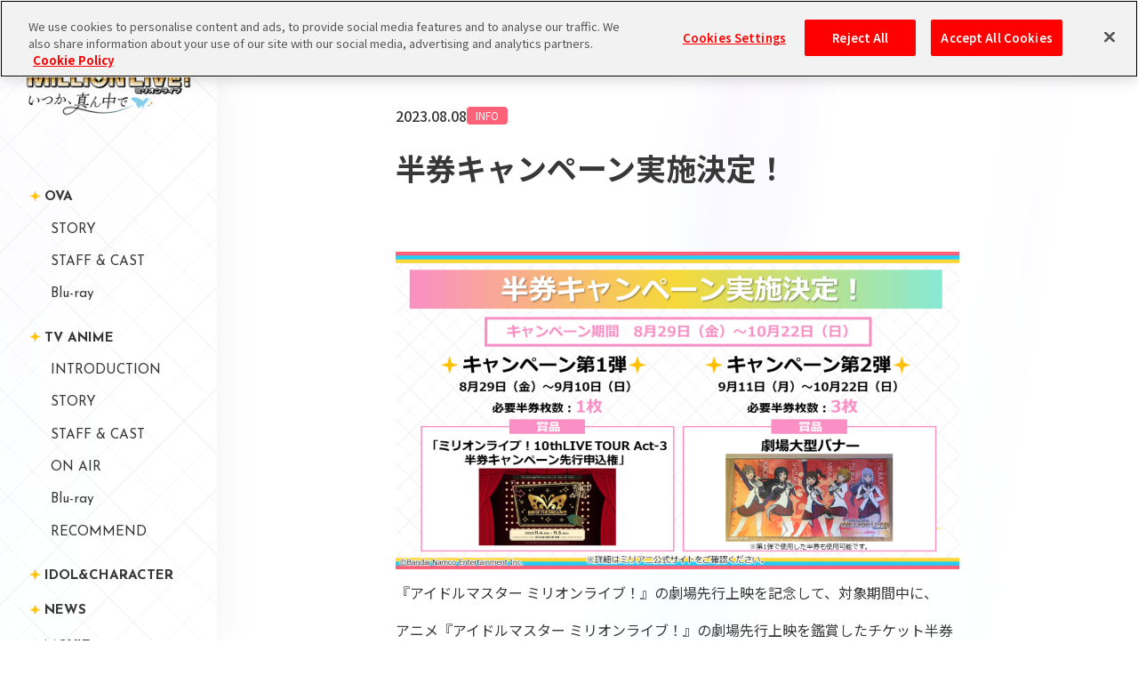

--- FILE ---
content_type: text/html; charset=UTF-8
request_url: https://millionlive-anime.idolmaster-official.jp/news/469/
body_size: 24406
content:
<!DOCTYPE html>
<html lang="ja">

<head>
			<!-- OneTrust Cookie 同意通知の始点 -->
		<script src="https://cdn.cookielaw.org/scripttemplates/otSDKStub.js" type="text/javascript" charset="UTF-8" data-domain-script="68fadb7e-6388-4e2d-b1ff-aafd1778cd88"></script>
		<script type="text/javascript">
			function OptanonWrapper() {}
		</script>
		<!-- OneTrust Cookie 同意通知の終点 -->
	
	<!-- Google Tag Manager -->
	<script>
		(function(w, d, s, l, i) {
			w[l] = w[l] || [];
			w[l].push({
				'gtm.start': new Date().getTime(),
				event: 'gtm.js'
			});
			var f = d.getElementsByTagName(s)[0],
				j = d.createElement(s),
				dl = l != 'dataLayer' ? '&l=' + l : '';
			j.async = true;
			j.src =
				'https://www.googletagmanager.com/gtm.js?id=' + i + dl;
			f.parentNode.insertBefore(j, f);
		})(window, document, 'script', 'dataLayer', 'GTM-T8V6FJB');
	</script>
	<!-- End Google Tag Manager -->

	<!-- Google Tag Manager -->
	<script>
		(function(w, d, s, l, i) {
			w[l] = w[l] || [];
			w[l].push({
				'gtm.start': new Date().getTime(),
				event: 'gtm.js'
			});
			var f = d.getElementsByTagName(s)[0],
				j = d.createElement(s),
				dl = l != 'dataLayer' ? '&l=' + l : '';
			j.async = true;
			j.src =
				'https://www.googletagmanager.com/gtm.js?id=' + i + dl;
			f.parentNode.insertBefore(j, f);
		})(window, document, 'script', 'dataLayer', 'GTM-WFN8G7Q');
	</script>
	<!-- End Google Tag Manager -->

	<meta charset="UTF-8">
	<meta http-equiv="X-UA-Compatible" content="IE=edge">
	<meta name="viewport" content="width=device-width,initial-scale=1.0,viewport-fit-cover">

	<!-- meta -->
	<meta name="description" content="OVA「アイドルマスター ミリオンライブ！～いつか、真ん中で～」ミリアニの新作エピソードが発売決定！#ミリアニOVA" />

	<!-- facebook -->
	<meta property="og:title" content="半券キャンペーン実施決定！ | アニメ『アイドルマスター ミリオンライブ！』公式サイト #ミリアニ #ミリアニOVA" />
	<meta property="og:site_name" content="半券キャンペーン実施決定！ | アニメ『アイドルマスター ミリオンライブ！』公式サイト #ミリアニ #ミリアニOVA" />
	<meta property="og:description" content="OVA「アイドルマスター ミリオンライブ！～いつか、真ん中で～」ミリアニの新作エピソードが発売決定！#ミリアニOVA" />
	<meta property="og:locale" content="ja_JP" />
	<meta property="og:type" content="website" />
	<meta property="og:url" content="https://millionlive-anime.idolmaster-official.jp/news/469/" />
	<meta property="og:image" content="https://millionlive-anime.idolmaster-official.jp/Is370IbVyq/wp-content/themes/ani-million-v2/assets/ogp_ova.jpg" />
	<!-- twitter -->
	<meta name="twitter:card" content="summary_large_image" />
	<meta name="twitter:url" content="https://millionlive-anime.idolmaster-official.jp/news/469/" />
	<meta name="twitter:title" content="半券キャンペーン実施決定！ | アニメ『アイドルマスター ミリオンライブ！』公式サイト #ミリアニ #ミリアニOVA" />
	<meta name="twitter:description" content="OVA「アイドルマスター ミリオンライブ！～いつか、真ん中で～」ミリアニの新作エピソードが発売決定！#ミリアニOVA" />
	<meta name="twitter:image" content="https://millionlive-anime.idolmaster-official.jp/Is370IbVyq/wp-content/themes/ani-million-v2/assets/ogp_ova.jpg?v=2" />

	<link rel="preconnect" href="https://fonts.googleapis.com">
	<link rel="preconnect" href="https://fonts.gstatic.com" crossorigin>
	<link href="https://fonts.googleapis.com/css2?family=Noto+Sans+JP:wght@400;500;600;700&family=Josefin+Sans:wght@400;600;700&family=Poppins:wght@400;700&family=Montserrat:wght@400;700&display=swap" rel="stylesheet">

	<link rel="shortcut icon" href="https://millionlive-anime.idolmaster-official.jp/Is370IbVyq/wp-content/themes/ani-million-v2/assets/favicon.ico" type="image/vnd.microsoft.icon">
	<link rel="icon" type="image/png" href="https://millionlive-anime.idolmaster-official.jp/Is370IbVyq/wp-content/themes/ani-million-v2/assets/favicon.png">
	<link rel="apple-touch-icon" href="https://millionlive-anime.idolmaster-official.jp/Is370IbVyq/wp-content/themes/ani-million-v2/assets/favicon.png">

	<link rel="stylesheet" href="https://millionlive-anime.idolmaster-official.jp/Is370IbVyq/wp-content/themes/ani-million-v2/dest/style.css?v=45">

	<script>
		window.basePath = "https://millionlive-anime.idolmaster-official.jp/Is370IbVyq/wp-content/themes/ani-million-v2";
	</script>

	<title>半券キャンペーン実施決定！ | アニメ『アイドルマスター ミリオンライブ！』公式サイト #ミリアニ #ミリアニOVA</title>
<meta name='robots' content='max-image-preview:large' />
<link rel='dns-prefetch' href='//s.w.org' />
<link rel="canonical" href="https://millionlive-anime.idolmaster-official.jp/news/469/" />
</head>

<body data-loaded="false" data-menu="false">
	<!-- Google Tag Manager (noscript) -->
	<noscript><iframe src="https://www.googletagmanager.com/ns.html?id=GTM-T8V6FJB" height="0" width="0" style="display:none;visibility:hidden"></iframe></noscript>
	<!-- End Google Tag Manager (noscript) -->

	<!-- Google Tag Manager (noscript) -->
	<noscript><iframe src="https://www.googletagmanager.com/ns.html?id=GTM-WFN8G7Q" height="0" width="0" style="display:none;visibility:hidden"></iframe></noscript>
	<!-- End Google Tag Manager (noscript) -->

	<div class="loading">
		<div class="loading-inner">
			<figure class="loading-logo">
				<img src="https://millionlive-anime.idolmaster-official.jp/Is370IbVyq/wp-content/themes/ani-million-v2/assets/loading.png" alt="">
			</figure>
			<p class="loading-text">
				<img src="https://millionlive-anime.idolmaster-official.jp/Is370IbVyq/wp-content/themes/ani-million-v2/assets/loading_text.png" alt="LOADING...">
			</p>
		</div>
	</div>

	<div class="wrapper">
		<div class="bg">
			<canvas class="canvas"></canvas>
		</div>
		<div class="sidemenu_cover"></div>
		<aside class="sidemenu">
			<div class="sidemenu_inner">
				<h1 class="sidemenu_logo">
					<a href="https://millionlive-anime.idolmaster-official.jp" class="sidemenu_logo_link">
						<img src="https://millionlive-anime.idolmaster-official.jp/Is370IbVyq/wp-content/themes/ani-million-v2/assets/menu_ova_logo.png?v=3" alt=THEiDOLM@STER MILLION LIVE! ミリオンライブ いつか、真ん中で>
					</a>
				</h1>

				
				<nav class="sidemenu_nav">
					<ul class="sidemenu_nav_list">
													<li class="sidemenu_nav_item" data-slug="ova">
								<i class="sidemenu_nav_item_icon">
									<svg xmlns="http://www.w3.org/2000/svg" viewBox="0 0 15 15" fill="#ff6178">
  <path  fill-rule="evenodd" d="M85,184.5a7.518,7.518,0,0,0-7.5,7.507A7.519,7.519,0,0,0,70,184.5a7.518,7.518,0,0,0,7.5-7.5A7.517,7.517,0,0,0,85,184.5Z" transform="translate(-70 -177)"/>
</svg>
								</i>
								<a href="/" class="sidemenu_nav_item_link">
									OVA								</a>
																	<ul class="sidemenu_nav_sub">
																					<li class="sidemenu_nav_sub_item">
																									<a href="/#story" class="sidemenu_nav_sub_link" target="_self" rel="noopener noreferrer">
														STORY
																											</a>

																																				</li>
																					<li class="sidemenu_nav_sub_item">
																									<a href="/#staff_cast" class="sidemenu_nav_sub_link" target="_self" rel="noopener noreferrer">
														STAFF & CAST
																											</a>

																																				</li>
																					<li class="sidemenu_nav_sub_item">
																									<a href="/ova/itsuka/bd" class="sidemenu_nav_sub_link" target="_self" rel="noopener noreferrer">
														Blu-ray
																											</a>

																																				</li>
																			</ul>
															</li>
													<li class="sidemenu_nav_item" data-slug="anime">
								<i class="sidemenu_nav_item_icon">
									<svg xmlns="http://www.w3.org/2000/svg" viewBox="0 0 15 15" fill="#ff6178">
  <path  fill-rule="evenodd" d="M85,184.5a7.518,7.518,0,0,0-7.5,7.507A7.519,7.519,0,0,0,70,184.5a7.518,7.518,0,0,0,7.5-7.5A7.517,7.517,0,0,0,85,184.5Z" transform="translate(-70 -177)"/>
</svg>
								</i>
								<a href="/anime" class="sidemenu_nav_item_link">
									TV ANIME								</a>
																	<ul class="sidemenu_nav_sub">
																					<li class="sidemenu_nav_sub_item">
																									<a href="/anime/#introduction" class="sidemenu_nav_sub_link" target="_self" rel="noopener noreferrer">
														INTRODUCTION
																											</a>

																																				</li>
																					<li class="sidemenu_nav_sub_item">
																									<a href="/anime/#story" class="sidemenu_nav_sub_link" target="_self" rel="noopener noreferrer">
														STORY
																											</a>

																																				</li>
																					<li class="sidemenu_nav_sub_item">
																									<a href="/anime/#staff_cast" class="sidemenu_nav_sub_link" target="_self" rel="noopener noreferrer">
														STAFF & CAST
																											</a>

																																				</li>
																					<li class="sidemenu_nav_sub_item">
																									<a href="/onair" class="sidemenu_nav_sub_link" target="_self" rel="noopener noreferrer">
														ON AIR
																											</a>

																																				</li>
																					<li class="sidemenu_nav_sub_item">
																									<a href="/bd" class="sidemenu_nav_sub_link" target="_self" rel="noopener noreferrer">
														Blu-ray
																											</a>

																																				</li>
																					<li class="sidemenu_nav_sub_item">
																									<a href="/recommend" class="sidemenu_nav_sub_link" target="_self" rel="noopener noreferrer">
														RECOMMEND
																											</a>

																																				</li>
																			</ul>
															</li>
													<li class="sidemenu_nav_item" data-slug="character">
								<i class="sidemenu_nav_item_icon">
									<svg xmlns="http://www.w3.org/2000/svg" viewBox="0 0 15 15" fill="#ff6178">
  <path  fill-rule="evenodd" d="M85,184.5a7.518,7.518,0,0,0-7.5,7.507A7.519,7.519,0,0,0,70,184.5a7.518,7.518,0,0,0,7.5-7.5A7.517,7.517,0,0,0,85,184.5Z" transform="translate(-70 -177)"/>
</svg>
								</i>
								<a href="/character" class="sidemenu_nav_item_link">
									IDOL&CHARACTER								</a>
															</li>
													<li class="sidemenu_nav_item" data-slug="news">
								<i class="sidemenu_nav_item_icon">
									<svg xmlns="http://www.w3.org/2000/svg" viewBox="0 0 15 15" fill="#ff6178">
  <path  fill-rule="evenodd" d="M85,184.5a7.518,7.518,0,0,0-7.5,7.507A7.519,7.519,0,0,0,70,184.5a7.518,7.518,0,0,0,7.5-7.5A7.517,7.517,0,0,0,85,184.5Z" transform="translate(-70 -177)"/>
</svg>
								</i>
								<a href="/news" class="sidemenu_nav_item_link">
									NEWS								</a>
															</li>
													<li class="sidemenu_nav_item" data-slug="movie">
								<i class="sidemenu_nav_item_icon">
									<svg xmlns="http://www.w3.org/2000/svg" viewBox="0 0 15 15" fill="#ff6178">
  <path  fill-rule="evenodd" d="M85,184.5a7.518,7.518,0,0,0-7.5,7.507A7.519,7.519,0,0,0,70,184.5a7.518,7.518,0,0,0,7.5-7.5A7.517,7.517,0,0,0,85,184.5Z" transform="translate(-70 -177)"/>
</svg>
								</i>
								<a href="/movie" class="sidemenu_nav_item_link">
									MOVIE								</a>
															</li>
													<li class="sidemenu_nav_item" data-slug="music">
								<i class="sidemenu_nav_item_icon">
									<svg xmlns="http://www.w3.org/2000/svg" viewBox="0 0 15 15" fill="#ff6178">
  <path  fill-rule="evenodd" d="M85,184.5a7.518,7.518,0,0,0-7.5,7.507A7.519,7.519,0,0,0,70,184.5a7.518,7.518,0,0,0,7.5-7.5A7.517,7.517,0,0,0,85,184.5Z" transform="translate(-70 -177)"/>
</svg>
								</i>
								<a href="/music" class="sidemenu_nav_item_link">
									MUSIC								</a>
															</li>
											</ul>
				</nav>

				<p class="sidemenu_copylight">
					<small>&copy;Bandai Namco Entertainment Inc.</small>
				</p>
			</div>
			<div class="sidemenu_close" data-media="min-xl">
				<button class="sidemenu_close_btn">
					<span class="sidemenu_close_btn_bar"></span>
					<span class="sidemenu_close_btn_bar"></span>
				</button>
			</div>
		</aside>

		<div class="gnav" data-media="min-xl">
			<div class="gnav_inner">
				<ul class="gnav_list">
											<li class="gnav_item">
							<a href="/" class="gnav_link">
								<span>
									OVA								</span>
								<i class="gnav_link_icon" data-slug="ova">
									<svg xmlns="http://www.w3.org/2000/svg" viewBox="0 0 15 15" fill="#ff6178">
  <path  fill-rule="evenodd" d="M85,184.5a7.518,7.518,0,0,0-7.5,7.507A7.519,7.519,0,0,0,70,184.5a7.518,7.518,0,0,0,7.5-7.5A7.517,7.517,0,0,0,85,184.5Z" transform="translate(-70 -177)"/>
</svg>
								</i>
							</a>
						</li>
											<li class="gnav_item">
							<a href="/anime" class="gnav_link">
								<span>
									TV ANIME								</span>
								<i class="gnav_link_icon" data-slug="anime">
									<svg xmlns="http://www.w3.org/2000/svg" viewBox="0 0 15 15" fill="#ff6178">
  <path  fill-rule="evenodd" d="M85,184.5a7.518,7.518,0,0,0-7.5,7.507A7.519,7.519,0,0,0,70,184.5a7.518,7.518,0,0,0,7.5-7.5A7.517,7.517,0,0,0,85,184.5Z" transform="translate(-70 -177)"/>
</svg>
								</i>
							</a>
						</li>
											<li class="gnav_item">
							<a href="/character" class="gnav_link">
								<span>
									IDOL<br>&CHARACTER								</span>
								<i class="gnav_link_icon" data-slug="character">
									<svg xmlns="http://www.w3.org/2000/svg" viewBox="0 0 15 15" fill="#ff6178">
  <path  fill-rule="evenodd" d="M85,184.5a7.518,7.518,0,0,0-7.5,7.507A7.519,7.519,0,0,0,70,184.5a7.518,7.518,0,0,0,7.5-7.5A7.517,7.517,0,0,0,85,184.5Z" transform="translate(-70 -177)"/>
</svg>
								</i>
							</a>
						</li>
									</ul>

				<div class="gnav_menu">
					<button class="gnav_menu_btn">
						<span class="gnav_menu_btn_bar"></span>
						<span class="gnav_menu_btn_bar"></span>
						<span class="gnav_menu_btn_bar"></span>
					</button>
				</div>
			</div>
		</div>
		<main class="main"><div class="container" data-content="news_detail">
	
<div class="news subpage">
	<div class="subpage_inner">
		<article class="news_single">
			<div class="news_single_head">
				<div class="news_single_head_info">
					<time class="news_single_head_date" datetime="2023.08.08">2023.08.08</time>
					<ul class="news_single_head_category">
													<li class="news_single_head_category_item" data-category="info">
								INFO							</li>
											</ul>
				</div>
				<h2 class="news_single_title">
					半券キャンペーン実施決定！				</h2>
			</div>
			<div class="news_single_body">
				<p><img loading="lazy" class="alignnone size-large wp-image-494" src="https://adm-millionlive-anime.idolmaster-official.jp/Is370IbVyq/wp-content/uploads/2023/08/半券キャンペーンアイマスブログ用-1024x576.png" alt="" width="1024" height="576" srcset="https://adm-millionlive-anime.idolmaster-official.jp/Is370IbVyq/wp-content/uploads/2023/08/半券キャンペーンアイマスブログ用-1024x576.png 1024w, https://adm-millionlive-anime.idolmaster-official.jp/Is370IbVyq/wp-content/uploads/2023/08/半券キャンペーンアイマスブログ用-300x169.png 300w, https://adm-millionlive-anime.idolmaster-official.jp/Is370IbVyq/wp-content/uploads/2023/08/半券キャンペーンアイマスブログ用-768x432.png 768w, https://adm-millionlive-anime.idolmaster-official.jp/Is370IbVyq/wp-content/uploads/2023/08/半券キャンペーンアイマスブログ用.png 1280w" sizes="(max-width: 1024px) 100vw, 1024px" /></p>
<p>『アイドルマスター ミリオンライブ！』の劇場先行上映を記念して、対象期間中に、</p>
<p>アニメ『アイドルマスター ミリオンライブ！』の劇場先行上映を鑑賞したチケット半券で応募すると</p>
<p>抽選で「THE IDOLM@STER MILLION LIVE! 10thLIVE TOUR Act-3 R@ISE THE DREAM!!!」半券キャンペーン先行申込権や、</p>
<p>劇場用大型バナー（W3600mm×H1800mm、非売品） が当たる半券キャンペーンの開催が決定しました！</p>
<p>&nbsp;</p>
<p>スマホ画面でのＱＲコード提示によりご入場されたお客様は、</p>
<p>劇場名、作品名、鑑賞日時のわかるスクリーンショットの添付でも応募可能ですので、</p>
<p>映画を鑑賞した後にぜひ、参加してみてくださいね！</p>
<p>&nbsp;</p>
<p><strong>＜半券キャンペーン第一弾＞</strong></p>
<p>■応募期間<br />
第一弾：2023年8月29日(火)0:00～2023年9月10日(日)23:59</p>
<p>■賞品</p>
<p>「THE IDOLM@STER MILLION LIVE! 10thLIVE TOUR Act-3 R@ISE THE DREAM!!!」<br />
半券キャンペーン先行申込権　765名様</p>
<p><img loading="lazy" class="alignnone wp-image-496" src="https://adm-millionlive-anime.idolmaster-official.jp/Is370IbVyq/wp-content/uploads/2023/08/MicrosoftTeams-image-138-1024x576.png" alt="" width="620" height="349" srcset="https://adm-millionlive-anime.idolmaster-official.jp/Is370IbVyq/wp-content/uploads/2023/08/MicrosoftTeams-image-138-1024x576.png 1024w, https://adm-millionlive-anime.idolmaster-official.jp/Is370IbVyq/wp-content/uploads/2023/08/MicrosoftTeams-image-138-300x169.png 300w, https://adm-millionlive-anime.idolmaster-official.jp/Is370IbVyq/wp-content/uploads/2023/08/MicrosoftTeams-image-138-768x432.png 768w, https://adm-millionlive-anime.idolmaster-official.jp/Is370IbVyq/wp-content/uploads/2023/08/MicrosoftTeams-image-138-1536x864.png 1536w, https://adm-millionlive-anime.idolmaster-official.jp/Is370IbVyq/wp-content/uploads/2023/08/MicrosoftTeams-image-138.png 2000w" sizes="(max-width: 620px) 100vw, 620px" /></p>
<p>&nbsp;</p>
<p>■必要応募枚数<br />
「アイドルマスター ミリオンライブ！」第1幕半券　1枚につき１回分の応募<br />
※応募期間以前の日付の半券も対象となります。</p>
<p>&nbsp;</p>
<p>■当選連絡・入金スケジュール<br />
当選者のみに当選メール連絡：2023年9月17日(日)以降順次<br />
ご入金期間：詳細は追って当選メールにてご連絡いたします。</p>
<p>&nbsp;</p>
<p>■半券キャンペーン先行申込権について<br />
・半券キャンペーン先行申込権は、お席の確保（＝現地チケットへの申し込みの権利）をお約束するものです。<br />
現地チケット自体をプレゼントするものではなく、別途当選者ご自身での購入が必要となりますのでご注意ください。<br />
・事前に実施される「アソビストア(プレミアム会員)先行」および「アソビストア会員先行」へ当選済みの方も<br />
本キャンペーンへ応募可能ですが、本キャンペーンで当選された場合、<br />
既に購入済みの日程の現地チケットを重複購入することはできません。あらかじめご了承ください。<br />
・１枚分のご当選につき、1席分ご購入いただけます。<br />
・公演の日程はチケットのご購入時にDay1、Day2、両日、から選択可能です。<br />
「両日」を選択される場合は、Day１・Day2それぞれで1席ずつご購入いただけます。<br />
・お席はご指定いただくことができませんので、あらかじめご了承ください。<br />
・現地チケットのご購入に際しては、各種注意事項への同意が必要です。詳細は<a href="https://idolmaster-official.jp/live_event/million10th/">イベント公式サイト</a>をご確認ください。<br />
・現地チケットの購入受付はASOBITICKETを利用しており、バンダイナムコIDへの会員登録(無料)が必要となります。<br />
・当選者の発表は、当選メールのご連絡をもって代えさせていただきます。<br />
・第一弾では「第1幕」の半券でのみ応募可能となります。「第2幕」の半券での応募は無効となりますので、ご注意ください。<br />
・同一名義による同一上映回半券を使用しての複数回分としての応募は無効となります。</p>
<p>&nbsp;</p>
<p>&nbsp;</p>
<p><strong>＜半券キャンペーン第二弾＞</strong></p>
<p>■応募期間<br />
第二弾：2023年9月11日(月)0:00～2023年10月22日(日)23:59</p>
<p>■賞品<br />
劇場用大型バナー（W3600mm×H1800mm）　8名様<br />
※非売品</p>
<p>&nbsp;</p>
<div data-brand="" data-type="component-text"></div>
<div data-brand="" data-type="component-text"></div>
<div data-brand="" data-type="component-text"></div>
<div class="c-txt"></div>
<div data-brand="" data-type="component-text">
<div>
<p><img loading="lazy" class="alignnone size-full wp-image-497" src="https://adm-millionlive-anime.idolmaster-official.jp/Is370IbVyq/wp-content/uploads/2023/08/大型バナー見本（劇場名前入り）.png" alt="" width="594" height="317" srcset="https://adm-millionlive-anime.idolmaster-official.jp/Is370IbVyq/wp-content/uploads/2023/08/大型バナー見本（劇場名前入り）.png 594w, https://adm-millionlive-anime.idolmaster-official.jp/Is370IbVyq/wp-content/uploads/2023/08/大型バナー見本（劇場名前入り）-300x160.png 300w" sizes="(max-width: 594px) 100vw, 594px" /></p>
<div class="c-txt">
<p>&nbsp;</p>
</div>
</div>
<p>■必要半券枚数<br />
アイドルマスター ミリオンライブ！」第１～３幕半券どれでも3枚につき1回分の応募<br />
※応募期間以前の日付の半券も対象となります。</p>
</div>
<p>&nbsp;</p>
<div data-brand="" data-type="component-text">
<p>■当選連絡・プレゼント発送予定時期<br />
当選者のみに当選メール連絡：2023年11月上旬頃<br />
賞品発送：2023年11月下旬以降順次</p>
</div>
<p>&nbsp;</p>
<div data-brand="" data-type="component-text">
<p>※応募半券の合計枚数が3枚であれば、同一幕複数枚でも応募可能です。但し、1回の応募に対して同一上映回の半券を複数枚使用しての応募は無効となります。<br />
※第一弾半券キャンペーンで使用した半券も第二弾半券キャンペーンで使用可能です。<br />
※大型バナーのデザインはお選びいただけません。<br />
※劇場展示用の大型バナーと同等の新品をプレゼントいたします。</p>
</div>
<p>&nbsp;</p>
<p>&nbsp;</p>
<p>その他の詳細は、<a href="https://idolmaster-official.jp/news/01_9240">キャンペーンページ</a>をご確認ください。</p>
<p>&nbsp;</p>
			</div>
		</article>

		<nav class="news_nav">
			<div class="news_nav_prev">
									<a href="/news/397">
						PREV
					</a>
							</div>
			<div class="news_nav_back">
				<a href="/news">
					BACK
				</a>
			</div>
			<div class="news_nav_next">
									<a href="/news/471">
						NEXT
					</a>
							</div>
		</nav>
	</div>
</div></div>
	<div class="fixed">
				<div class="top_return" data-visible="false">
			<button class="top_return_btn">
				<img src="https://millionlive-anime.idolmaster-official.jp/Is370IbVyq/wp-content/themes/ani-million-v2/assets/btn_top.png" alt="TOP">
			</button>
		</div>
	</div>
</main>
</div>
<footer class="footer">
	<script src="https://www.bandainamcoent.co.jp/common/include/products/utf8/footer00.js"></script>
</footer>
<div id="modal-youtube" class="youtube_modal" aria-hidden="true">
	<div class="youtube_modal_cover" data-micromodal-close></div>
	<div class="youtube_modal_container" tabindex="-1">
		<div class="youtube_modal_inner">
			<div class="youtube_modal_close">
				<button class="youtube_modal_close_btn" aria-label="Close modal" data-micromodal-close></button>
			</div>
			<div class="youtube_modal_wrap" role="dialog" aria-modal="true" aria-labelledby=""></div>
		</div>
	</div>
</div>
<script src="https://millionlive-anime.idolmaster-official.jp/Is370IbVyq/wp-content/themes/ani-million-v2/dest/script.js?v=16"></script>
</body>
</html>

--- FILE ---
content_type: text/css
request_url: https://millionlive-anime.idolmaster-official.jp/Is370IbVyq/wp-content/themes/ani-million-v2/dest/style.css?v=45
body_size: 245809
content:
@charset "UTF-8";.swiper,ul li{list-style:none}.youtube_modal,body[data-menu=true],body[data-noscroll=true]{overflow:hidden}.bg,.bg canvas{left:0;width:100%;height:100%;top:0}*{-webkit-box-sizing:border-box;box-sizing:border-box;padding:0;margin:0}:focus{outline:0}body,html{scrollbar-gutter:stable;width:100%}body{position:relative;overflow-x:hidden;font-family:"Noto Sans JP",serif,-apple-system,BlinkMacSystemFont,"Helvetica Neue",Helvetica,"Hiragino Sans","Hiragino Kaku Gothic ProN",Meiryo,sans-serif;font-weight:400;-webkit-text-size-adjust:100%;-webkit-font-smoothing:antialiased;color:#383838;width:100%}img{max-width:100%;vertical-align:top}a{color:#373737;text-decoration:none}[data-media=max-md],[data-media=min-md]{display:none}@media only screen and (min-width:769px){[data-media=max-md]{display:block}}@media not screen and (min-width:769px){[data-media=min-md]{display:block}}.bg{position:fixed;z-index:-1}.bg canvas{position:absolute;background:#fff}.wrapper{position:relative}@media only screen and (min-width:950px){.wrapper{display:grid;grid-template-columns:max(19.0476190476%,240px) calc(100% - max(19.0476190476%,240px))}}@media not screen and (min-width:950px){.footer{padding-bottom:60px;background:#f2f2f2}}.sidemenu{background-color:rgba(255,255,255,.8);background-image:repeating-linear-gradient(45deg,#f4f4f4,#f4f4f4 1px,transparent 1px,transparent 40px),repeating-linear-gradient(-45deg,#f4f4f4,#f4f4f4 1px,transparent 1px,transparent 40px);-webkit-box-shadow:10px 0 32px 0 rgba(154,154,154,.09);box-shadow:10px 0 32px 0 rgba(154,154,154,.09);overflow:auto}.sidemenu::-webkit-scrollbar{position:relative;display:block;width:5px}.sidemenu::-webkit-scrollbar-track{background:#ccc;border-radius:2.5px}.sidemenu::-webkit-scrollbar-thumb{cursor:pointer;background:#ababab;border-radius:2.5px}@media only screen and (min-width:950px){.sidemenu{position:sticky;top:0;left:0;height:100vh;z-index:10}.sidemenu_cover{display:none}}@media not screen and (min-width:950px){.sidemenu{height:100%;position:fixed;right:0;top:0;left:auto;background-color:#fff;width:73.0666666667%;max-width:448px;z-index:20;-webkit-transition:.25s all;transition:.25s all}[data-menu=false] .sidemenu{-webkit-transform:translateX(100%);transform:translateX(100%)}}.sidemenu_cover{position:fixed;top:0;left:0;background:rgba(0,0,0,.6);width:100%;height:100%;z-index:19;opacity:0;pointer-events:none;-webkit-transition:.4s all;transition:.4s all}[data-menu=true] .sidemenu_cover{opacity:1;pointer-events:all}.sidemenu_inner{position:relative;padding:65px 0;width:78.125%;margin:0 auto;min-height:100%}.sidemenu_logo_link{display:block;-webkit-transition:.25s -webkit-transform;transition:.25s -webkit-transform;transition:.25s transform;transition:.25s transform,.25s -webkit-transform}.gnav_inner,.sidemenu_nav_item{display:-webkit-box;display:-ms-flexbox}@media (hover:hover) and (pointer:fine){.sidemenu_logo_link{cursor:pointer}.sidemenu_logo_link:hover{-webkit-transform:scale(1.05);transform:scale(1.05)}}@media not screen and (min-width:950px){.sidemenu_inner{padding:50px 0;min-height:none}.sidemenu_logo_link{width:90%;margin:0 auto}}.sidemenu_nav{margin-top:82px;font-family:"Josefin Sans",sans-serif}.sidemenu_nav_item{font-size:min(20px,1.1904761905vw);display:flex;-webkit-box-align:center;-ms-flex-align:center;align-items:center;-ms-flex-wrap:wrap;flex-wrap:wrap;font-weight:600;font-weight:700}@media not screen and (min-width:950px){.sidemenu_nav{margin-top:40px}.sidemenu_nav_item{font-size:min(28px,4.8vw)}}.sidemenu_nav_item+.sidemenu_nav_item{margin-top:1.6em}@media not screen and (min-width:950px){.sidemenu_nav_item+.sidemenu_nav_item{margin-top:18px}}.sidemenu_nav_item_icon{display:block;width:.75em;margin-right:.3em;margin-top:-.2em}.sidemenu_nav_item_icon svg{display:block;stroke:#ffc20b;fill:#ffc20b;stroke-width:1px}[data-slug=introduction] .sidemenu_nav_item_icon svg{fill:#ff6178;stroke:transparent}[data-slug=story] .sidemenu_nav_item_icon svg{fill:#23ceff;stroke:transparent}[data-slug=staff_cast] .sidemenu_nav_item_icon svg{fill:#ffd638;stroke:transparent}.sidemenu_nav_item_link{position:relative;display:block;color:#373737;line-height:1}.sidemenu_nav_item_link::after{content:"";position:absolute;left:0;bottom:-2px;height:1px;width:100%;background:#ffc20b;-webkit-transform:scaleX(0);transform:scaleX(0);-webkit-transform-origin:right center;transform-origin:right center;-webkit-transition:.25s -webkit-transform;transition:.25s -webkit-transform;transition:.25s transform;transition:.25s transform,.25s -webkit-transform}[data-slug=introduction] .sidemenu_nav_item_link::after{background:#ff6178}[data-slug=story] .sidemenu_nav_item_link::after{background:#23ceff}[data-slug=staff_cast] .sidemenu_nav_item_link::after{background:#ffd638}.sidemenu_nav_item_link:hover::after{-webkit-transform:scaleX(1);transform:scaleX(1);-webkit-transform-origin:left center;transform-origin:left center}.sidemenu_nav_sub{width:100%;margin-bottom:10px}.sidemenu_nav_sub_item{margin-top:1.4em;margin-left:1.5em;font-size:100%}.sidemenu_nav_sub_link{position:relative;display:-webkit-inline-box;display:-ms-inline-flexbox;display:inline-flex;-webkit-box-align:center;-ms-flex-align:center;align-items:center;font-weight:500}.sidemenu_nav_child_link::after,.sidemenu_nav_sub_link::after{position:absolute;bottom:-2px;background:#ffc20b;left:0;content:"";-webkit-transform:scaleX(0)}.sidemenu_nav_sub_link::after{height:1px;width:100%;transform:scaleX(0);-webkit-transform-origin:right center;transform-origin:right center;-webkit-transition:.25s -webkit-transform;transition:.25s -webkit-transform;transition:.25s transform;transition:.25s transform,.25s -webkit-transform}[data-slug=info] .sidemenu_nav_sub_link::after{background:#ffc20b}.sidemenu_nav_sub_link:hover::after{-webkit-transform:scaleX(1);transform:scaleX(1);-webkit-transform-origin:left center;transform-origin:left center}.sidemenu_nav_sub_link_icon{width:10px;display:block;margin-left:.5em}.sidemenu_nav_sub_link_icon svg{display:block;fill:#383838;stroke:#383838}.sidemenu_nav_sub_link[data-disable=true]{color:#adadad;pointer-events:none}.sidemenu_nav_child{width:100%}.sidemenu_nav_child_item{margin-top:10px;margin-left:1.2em;font-size:85.7142857143%}@media not screen and (min-width:950px){.sidemenu_nav_sub{margin-bottom:5px}.sidemenu_nav_sub_item{margin-top:10px}.sidemenu_nav_child_item{margin-top:8px}}.sidemenu_nav_child_link{position:relative;display:-webkit-inline-box;display:-ms-inline-flexbox;display:inline-flex;-webkit-box-align:center;-ms-flex-align:center;align-items:center;font-weight:500}.sidemenu_nav_child_link::after{height:1px;width:100%;transform:scaleX(0);-webkit-transform-origin:right center;transform-origin:right center;-webkit-transition:.25s -webkit-transform;transition:.25s -webkit-transform;transition:.25s transform;transition:.25s transform,.25s -webkit-transform}.fixed .bnr_ova,.sidemenu_bnr_link{-webkit-transition:.25s -webkit-transform}.sidemenu_nav_child_link:hover::after{-webkit-transform:scaleX(1);transform:scaleX(1);-webkit-transform-origin:left center;transform-origin:left center}.sidemenu_nav_child_link_icon{width:10px;display:block;margin-left:.5em}.sidemenu_nav_child_link_icon svg{display:block;fill:#383838;stroke:#383838}.sidemenu_nav_child_link[data-disable=true]{color:#adadad;pointer-events:none}.sidemenu_close{position:fixed;right:15px;bottom:15px}.sidemenu_close_btn{position:relative;-webkit-user-select:none;-moz-user-select:none;-ms-user-select:none;user-select:none;background:0 0;border:none;outline:0;-webkit-appearance:none;-moz-appearance:none;appearance:none;width:30px;height:28px;display:block}.gnav_menu_btn,.top_return_btn{-moz-appearance:none;display:block}.sidemenu_close_btn_bar{position:absolute;top:50%;left:0;display:block;background:#000;height:2px;width:100%}.sidemenu_close_btn_bar:nth-of-type(1){-webkit-transform:translate(0,-50%) rotate(45deg);transform:translate(0,-50%) rotate(45deg)}.sidemenu_close_btn_bar:nth-of-type(2){-webkit-transform:translate(0,-50%) rotate(-45deg);transform:translate(0,-50%) rotate(-45deg)}.sidemenu_copylight{position:absolute;bottom:10px;left:0;width:100%;font-size:12px}.gnav,.youtube_modal{position:fixed;left:0}.gnav,.gnav_menu_btn_bar:nth-of-type(3){bottom:0}.sidemenu_bnr{margin-top:25px;display:grid!important;gap:13px 0;grid-template-columns:1fr}.sidemenu_bnr_link{display:block;transition:.25s -webkit-transform;transition:.25s transform;transition:.25s transform,.25s -webkit-transform;-webkit-transform:translate3d(0,0,0);transform:translate3d(0,0,0)}@media (hover:hover) and (pointer:fine){.sidemenu_bnr_link{cursor:pointer}.sidemenu_bnr_link:hover{-webkit-transform:translate3d(0,0,0) scale(1.05);transform:translate3d(0,0,0) scale(1.05)}}.sidemenu_bnr_link img{display:block;-webkit-transform:translate3d(0,0,0);transform:translate3d(0,0,0)}.main{display:block}.inner{width:90%;max-width:964px;margin:0 auto}[data-media=max-xl],[data-media=min-xl]{display:none}@media not screen and (min-width:950px){[data-media=min-xl]{display:block}}@media only screen and (min-width:950px){.sidemenu_nav{padding-left:3.75%}[data-media=max-xl]{display:block}}.subpage{padding:118px 0 137px}@media not screen and (min-width:769px){.sidemenu_copylight{font-size:10px}.subpage{padding:60px 0 70px;min-height:calc(100vh - 264px)}}.subpage_inner{width:90%;margin:0 auto;max-width:1040px}.gnav{width:100%;height:calc(60px + env(safe-area-inset-bottom) * .5);background:#fff;background-image:repeating-linear-gradient(45deg,#f4f4f4,#f4f4f4 1px,transparent 1px,transparent 40px),repeating-linear-gradient(-45deg,#f4f4f4,#f4f4f4 1px,transparent 1px,transparent 40px);z-index:15;padding-bottom:calc(env(safe-area-inset-bottom) * .5)}.gnav::before{content:"";top:-2px;left:0;width:100%;height:2px;display:block;background:-webkit-gradient(linear,left top,right top,from(#ff96ce),color-stop(#ffd7a0),to(#7ce3d2));background:linear-gradient(to right,#ff96ce,#ffd7a0,#7ce3d2)}.gnav_inner{width:100%;height:100%;margin:0 auto;display:flex;-webkit-box-align:center;-ms-flex-align:center;align-items:center}.gnav_list{display:-webkit-box;display:-ms-flexbox;display:flex;-webkit-box-flex:1;-ms-flex:1;flex:1}.gnav_item{-webkit-box-flex:1;-ms-flex:1;flex:1}.gnav_link,.youtube_modal{-ms-flex-direction:column;-webkit-box-direction:normal;-webkit-box-orient:vertical}.gnav_item:not(:first-of-type){border-left:1px #373737 dashed}.gnav_item:last-of-type{border-right:1px #373737 dashed}.gnav_link{color:#373737;display:-webkit-box;display:-ms-flexbox;display:flex;flex-direction:column;-webkit-box-pack:end;-ms-flex-pack:end;justify-content:flex-end;-webkit-box-align:center;-ms-flex-align:center;align-items:center;line-height:1;font-family:"Josefin Sans",sans-serif,"Noto Sans JP",serif;font-size:12px;height:100%;padding:10px;text-align:center}.news_article_cat_item,.notfound_text,.notfound_top_btn{font-family:"Noto Sans JP",serif}@media not screen and (min-width:577px){.gnav_link{padding:5px}}.gnav_link span{height:2lh;display:-webkit-box;display:-ms-flexbox;display:flex;-webkit-box-align:center;-ms-flex-align:center;align-items:center}.gnav_link_icon{display:block;width:.75em;margin-top:2px}.gnav_link_icon svg{display:block;fill:#ffc20b;stroke:#ffc20b;stroke-width:1px}.fixed,.gnav_menu{display:-webkit-box}.gnav_menu{display:-ms-flexbox;display:flex;-webkit-box-pack:center;-ms-flex-pack:center;justify-content:center;padding:0 4%}.gnav_menu_btn{position:relative;-webkit-user-select:none;-moz-user-select:none;-ms-user-select:none;user-select:none;background:0 0;border:none;outline:0;-webkit-appearance:none;appearance:none;width:20px;height:18px}.gnav_menu_btn_bar{position:absolute;left:0;display:block;background:#000;height:2px;width:100%}.gnav_menu_btn_bar:nth-of-type(1){top:0}.gnav_menu_btn_bar:nth-of-type(2){top:50%;-webkit-transform:translateY(-50%);transform:translateY(-50%)}.particle_bg{position:absolute;top:0;height:100%;width:100vw;pointer-events:none;-webkit-user-select:none;-moz-user-select:none;-ms-user-select:none;user-select:none;z-index:0;left:calc(max(19.0476190476vw,240px) * -1)}.particle_bg_item{position:absolute;top:0;left:0;width:100%;height:100%;opacity:0;background-size:100% auto;-webkit-backface-visibility:hidden;backface-visibility:hidden}.fixed,.top_return{position:sticky;z-index:10}.particle_bg_item:nth-child(1){-webkit-animation:10s fade-1 infinite linear;animation:10s fade-1 infinite linear;-webkit-animation-delay:5s;animation-delay:5s;background-image:url(../assets/home/particle/0.png)}@-webkit-keyframes fade-1{0%{opacity:0;-webkit-transform:translateY(0);transform:translateY(0)}50%{opacity:1}100%{opacity:0;-webkit-transform:translateY(-200px);transform:translateY(-200px)}}@keyframes fade-1{0%{opacity:0;-webkit-transform:translateY(0);transform:translateY(0)}50%{opacity:1}100%{opacity:0;-webkit-transform:translateY(-200px);transform:translateY(-200px)}}.particle_bg_item:nth-child(2){-webkit-animation:10s fade-2 infinite linear;animation:10s fade-2 infinite linear;-webkit-animation-delay:10s;animation-delay:10s;background-image:url(../assets/home/particle/1.png)}@-webkit-keyframes fade-2{0%{opacity:0;-webkit-transform:translateY(0);transform:translateY(0)}50%{opacity:1}100%{opacity:0;-webkit-transform:translateY(-200px);transform:translateY(-200px)}}@keyframes fade-2{0%{opacity:0;-webkit-transform:translateY(0);transform:translateY(0)}50%{opacity:1}100%{opacity:0;-webkit-transform:translateY(-200px);transform:translateY(-200px)}}.particle_bg_item:nth-child(3){-webkit-animation:10s fade-3 infinite linear;animation:10s fade-3 infinite linear;-webkit-animation-delay:15s;animation-delay:15s;background-image:url(../assets/home/particle/2.png)}@-webkit-keyframes fade-3{0%{opacity:0;-webkit-transform:translateY(0);transform:translateY(0)}50%{opacity:1}100%{opacity:0;-webkit-transform:translateY(-200px);transform:translateY(-200px)}}@keyframes fade-3{0%{opacity:0;-webkit-transform:translateY(0);transform:translateY(0)}50%{opacity:1}100%{opacity:0;-webkit-transform:translateY(-200px);transform:translateY(-200px)}}.particle_bg_item:nth-child(4){-webkit-animation:10s fade-4 infinite linear;animation:10s fade-4 infinite linear;-webkit-animation-delay:20s;animation-delay:20s;background-image:url(../assets/home/particle/3.png)}.notfound_top_btn,.top_return_btn{-webkit-user-select:none;background:0 0}@-webkit-keyframes fade-4{0%{opacity:0;-webkit-transform:translateY(0);transform:translateY(0)}50%{opacity:1}100%{opacity:0;-webkit-transform:translateY(-200px);transform:translateY(-200px)}}@keyframes fade-4{0%{opacity:0;-webkit-transform:translateY(0);transform:translateY(0)}50%{opacity:1}100%{opacity:0;-webkit-transform:translateY(-200px);transform:translateY(-200px)}}.top_return[data-visible=false],.youtube_modal{opacity:0;pointer-events:none}.fixed{display:-ms-flexbox;display:flex;-webkit-box-pack:end;-ms-flex-pack:end;justify-content:flex-end;-webkit-box-align:center;-ms-flex-align:center;align-items:center;-webkit-column-gap:12px;-moz-column-gap:12px;column-gap:12px;bottom:12px;right:0;margin-bottom:12px;margin-right:12px;margin-left:12px}.fixed .bnr_ova{width:252.49px;aspect-ratio:576/219;transition:.25s -webkit-transform;transition:.25s transform;transition:.25s transform,.25s -webkit-transform}.loading,.top_return{-webkit-transition:.25s opacity}@media not screen and (min-width:950px){.particle_bg{left:0}.fixed{bottom:72px}.fixed .bnr_ova{width:170.96px}}.top_return{bottom:0;left:0;width:96px;height:96px;transition:.25s opacity}@media not screen and (min-width:950px){.top_return{width:65px;height:65px}}.top_return_btn{-moz-user-select:none;-ms-user-select:none;user-select:none;border:none;outline:0;-webkit-appearance:none;appearance:none;cursor:pointer;-webkit-transition:.25s -webkit-transform;transition:.25s -webkit-transform;transition:.25s transform;transition:.25s transform,.25s -webkit-transform}.notfound_top_btn,.youtube_modal_close_btn{-webkit-appearance:none;-moz-appearance:none;-moz-user-select:none;outline:0}.notfound_text{margin-top:160px;font-size:18px;line-height:1.8;text-align:center}@media not screen and (min-width:769px){.notfound_text{margin-top:80px;font-size:14px;text-align:left}}.notfound_top{margin-top:100px;text-align:center}.notfound_top_btn{-ms-user-select:none;user-select:none;appearance:none;display:inline-block;border:1px solid #b7c0c5;padding:12px 0;max-width:220px;width:80%;-webkit-transition:.25s background,.25s color;transition:.25s background,.25s color;font-size:16px}@media not screen and (min-width:769px){.notfound_top{margin-top:60px}.notfound_top_btn{font-size:14px}}@media (hover:hover) and (pointer:fine){.fixed .bnr_ova{cursor:pointer}.fixed .bnr_ova:hover{-webkit-transform:scale(1.05);transform:scale(1.05)}.top_return_btn{cursor:pointer}.top_return_btn:hover{-webkit-transform:scale(1.05);transform:scale(1.05)}.notfound_top_btn{cursor:pointer}.notfound_top_btn:hover{background:#b7c0c5;color:#fff}}.youtube_modal{top:0;width:100%;height:100%;z-index:99;display:-webkit-box;display:-ms-flexbox;display:flex;flex-direction:column;-webkit-box-align:center;-ms-flex-align:center;align-items:center;-webkit-box-pack:center;-ms-flex-pack:center;justify-content:center;visibility:hidden;-webkit-transition:.4s all;transition:.4s all}.youtube_modal.is-open{pointer-events:all;visibility:visible;opacity:1}.youtube_modal_cover{position:absolute;top:0;left:0;width:100%;height:100%;z-index:-1;background:rgba(51,51,51,.8)}.youtube_modal_container{display:-webkit-box;display:-ms-flexbox;display:flex;-webkit-box-orient:vertical;-webkit-box-direction:normal;-ms-flex-direction:column;flex-direction:column;-webkit-box-align:center;-ms-flex-align:center;align-items:center;-webkit-box-pack:center;-ms-flex-pack:center;justify-content:center;width:90%;max-width:1200px;height:100%;overflow-y:scroll}.youtube_modal_container::-webkit-scrollbar{width:0}.youtube_modal_inner{width:100%}.youtube_modal_wrap{position:relative;margin:0 auto}.youtube_modal_wrap::before{display:block;padding-top:56.25%;content:""}.youtube_modal_wrap iframe{position:absolute;top:0;left:0;width:100%;height:100%}.youtube_modal_close{width:60px;height:60px;margin-bottom:20px;margin-left:auto}@media not screen and (min-width:950px){.youtube_modal_close{width:40px;height:40px;margin-bottom:10px}}.youtube_modal_close_btn{position:relative;display:-webkit-box;display:-ms-flexbox;display:flex;-webkit-box-align:center;-ms-flex-align:center;align-items:center;-webkit-box-pack:center;-ms-flex-pack:center;justify-content:center;width:100%;height:100%;cursor:pointer;opacity:.8;-webkit-user-select:none;-ms-user-select:none;user-select:none;background:0 0;border:none;appearance:none}.home_movie_btn,.home_story_movie_btn,.movie_list_item_thumb{-webkit-appearance:none;cursor:pointer}@media only screen and (min-width:950px){.youtube_modal_close_btn{-webkit-transition:.25s -webkit-transform;transition:.25s -webkit-transform;transition:.25s transform;transition:.25s transform,.25s -webkit-transform}.youtube_modal_close_btn:hover{-webkit-transform:scale(.95);transform:scale(.95)}.loading-inner{max-width:190px}}.youtube_modal_close_btn::after,.youtube_modal_close_btn::before{content:"";width:100%;height:5px;background:#fff;position:absolute;top:50%;left:50%}.youtube_modal_close_btn::before{-webkit-transform:translate(-50%,-50%) rotate(45deg);transform:translate(-50%,-50%) rotate(45deg)}.youtube_modal_close_btn::after{-webkit-transform:translate(-50%,-50%) rotate(-45deg);transform:translate(-50%,-50%) rotate(-45deg)}.icon-twitter{position:relative;background-color:#1da1f2;border-radius:50%;aspect-ratio:1/1;display:-webkit-box;display:-ms-flexbox;display:flex;-webkit-box-align:center;-ms-flex-align:center;align-items:center}.icon-twitter svg{width:60%;display:block;margin:auto}.icon-facebook,.loading{display:-webkit-box;display:-ms-flexbox}.icon-facebook{background-color:#1877f2;border-radius:50%;aspect-ratio:1/1;display:flex;-webkit-box-align:end;-ms-flex-align:end;align-items:flex-end}.icon-facebook svg{width:45%;display:block;margin:auto auto -2%}.loading{top:0;left:0;width:100%;height:100%;position:fixed;z-index:99;background:#fff;display:flex;transition:.25s opacity}.swiper,.swiper-wrapper{z-index:1;position:relative}[data-loaded=true] .loading{opacity:0;pointer-events:none}.loading-inner{margin:auto;display:-webkit-box;display:-ms-flexbox;display:flex;-webkit-box-orient:vertical;-webkit-box-direction:normal;-ms-flex-direction:column;flex-direction:column;-webkit-box-pack:center;-ms-flex-pack:center;justify-content:center;-webkit-box-align:center;-ms-flex-align:center;align-items:center;width:13.5714285714%}@media not screen and (min-width:950px){.loading-inner{width:28.2352941176%}}.loading-logo{width:66.8421052632%;margin:0 auto;-webkit-transform:translateX(-8%);transform:translateX(-8%)}.loading-logo img{width:100%;display:block;-webkit-animation:lotate-loop 2s infinite linear;animation:lotate-loop 2s infinite linear;-webkit-animation-delay:.2s;animation-delay:.2s}.anime_movie_play::after,.home_movie_play::after,.ova_movie_play::after{-webkit-animation:loop 10s infinite linear}@-webkit-keyframes lotate-loop{0%{-webkit-transform:rotateY(0);transform:rotateY(0)}100%,40%{-webkit-transform:rotateY(360deg);transform:rotateY(360deg)}}@keyframes lotate-loop{0%{-webkit-transform:rotateY(0);transform:rotateY(0)}100%,40%{-webkit-transform:rotateY(360deg);transform:rotateY(360deg)}}.loading-text{margin-top:5%}.news_article:hover .news_article_thumb img{-webkit-transform:scale(1.1);transform:scale(1.1)}.news_article_thumb{position:relative;width:100%;aspect-ratio:330/200;background:#000;overflow:hidden;-webkit-user-select:none;-moz-user-select:none;-ms-user-select:none;user-select:none}.home_title,.news_article_cat_item{-webkit-user-select:none;-moz-user-select:none;-ms-user-select:none;line-height:1}.news_article_thumb img{position:absolute;top:0;left:0;width:100%;height:100%;-o-object-fit:contain;object-fit:contain;-webkit-transition:.25s -webkit-transform;transition:.25s -webkit-transform;transition:.25s transform;transition:.25s transform,.25s -webkit-transform}.news_article_cat_item{display:inline-block;margin-top:12px;font-size:12px;font-style:normal;padding:4px 15px;color:#fff;border-radius:4px;user-select:none}@media not screen and (min-width:769px){.news_article_cat_item{margin-top:6px;font-size:10px}}.home_news_more_btn,.news_article_title{font-size:16px;font-family:"Noto Sans JP",serif}.news_article_cat_item[data-category=info]{background:#ff6178}.news_article_cat_item[data-category=event]{background:#23ceff}.news_article_cat_item[data-category=media]{background:#ffd638}.news_article_cat_item[data-category=goods]{background:#383838}.news_article_cat_item[data-category=all]{background:#b7b7b7}.news_article_cat_item[data-category=ova]{background:#ff7b4b}.news_article_title{font-weight:700;margin-top:8px;padding-bottom:12px;border-bottom:1px #adadad solid}@media not screen and (min-width:769px){.news_article_title{font-size:14px;margin-top:4px;padding-bottom:6px}}.news_article_text{margin-top:12px;font-size:14px;display:-webkit-box;-webkit-line-clamp:2;-webkit-box-orient:vertical;overflow:hidden;word-break:break-word}@media not screen and (min-width:769px){.news_article_text{margin-top:6px;font-size:12px}}.news_article_date{margin-top:20px;font-family:Poppins,sans-serif;font-size:12px;color:#adadad;display:-webkit-box;display:-ms-flexbox;display:flex;-webkit-box-pack:end;-ms-flex-pack:end;justify-content:flex-end}.home_title_text,.pagination .current,.pagination .page{font-family:"Josefin Sans",sans-serif}.pagination .extend,.pagination .wp-pagenavi{display:-ms-flexbox;-webkit-box-align:center}@media not screen and (min-width:769px){.news_article_date{margin-top:10px;font-size:10px}}.pagination{margin-top:70px}.pagination .wp-pagenavi{display:-webkit-box;display:flex;-ms-flex-align:center;align-items:center;-webkit-box-pack:center;-ms-flex-pack:center;justify-content:center}.pagination a{color:#fff}.pagination .extend{display:-webkit-box;display:flex;-ms-flex-align:center;align-items:center;-webkit-box-pack:center;-ms-flex-pack:center;justify-content:center;width:30px;height:30px}@media not screen and (min-width:769px){.pagination{margin-top:35px}.pagination .extend{width:20px;height:20px}}.pagination .current,.pagination .page{position:relative;display:-webkit-box;display:-ms-flexbox;display:flex;-webkit-box-align:center;-ms-flex-align:center;align-items:center;-webkit-box-pack:center;-ms-flex-pack:center;justify-content:center;width:30px;height:30px;margin:0 15px;font-size:24px}@media not screen and (min-width:769px){.pagination .current,.pagination .page{width:20px;height:20px;font-size:18px;margin:0 10px}}.pagination .first,.pagination .previouspostslink{margin-right:28px}.pagination .current::before,.pagination .page::before{content:"";position:absolute;top:0;left:0;width:100%;height:100%;border:1px solid #ffc20b;-webkit-transform:translate(-2px,-3px) rotate(45deg);transform:translate(-2px,-3px) rotate(45deg);opacity:0;-webkit-transition:.25s opacity;transition:.25s opacity}.pagination .current::before,.pagination .page:hover::before{opacity:1}.pagination .page{color:#383838;-webkit-transition:.4s border;transition:.4s border}.pagination .current,.pagination .page:hover{color:#ffc20b}.pagination .nextpostslink,.pagination .previouspostslink{width:10px;height:100%;display:-webkit-box;display:-ms-flexbox;display:flex;-webkit-box-align:center;-ms-flex-align:center;align-items:center}.pagination .nextpostslink:hover,.pagination .previouspostslink:hover{-webkit-transform:scale(.95);transform:scale(.95)}.pagination .nextpostslink svg,.pagination .previouspostslink svg{margin-top:-.2em;width:100%;display:block}.pagination .nextpostslink{margin-left:28px}@media not screen and (min-width:769px){.pagination .nextpostslink{margin-left:18px}}.pagination .first,.pagination .last{width:10px;height:100%;display:-webkit-box;display:-ms-flexbox;display:flex;-webkit-box-align:center;-ms-flex-align:center;align-items:center}.pagination .first:hover,.pagination .last:hover{-webkit-transform:scale(.95);transform:scale(.95)}.pagination .first svg,.pagination .last svg{margin-top:-.15em;width:100%;display:block}.pagination .last{margin-left:28px}@font-face{font-family:swiper-icons;src:url("data:application/font-woff;charset=utf-8;base64, [base64]//wADZ2x5ZgAAAywAAADMAAAD2MHtryVoZWFkAAABbAAAADAAAAA2E2+eoWhoZWEAAAGcAAAAHwAAACQC9gDzaG10eAAAAigAAAAZAAAArgJkABFsb2NhAAAC0AAAAFoAAABaFQAUGG1heHAAAAG8AAAAHwAAACAAcABAbmFtZQAAA/gAAAE5AAACXvFdBwlwb3N0AAAFNAAAAGIAAACE5s74hXjaY2BkYGAAYpf5Hu/j+W2+MnAzMYDAzaX6QjD6/4//Bxj5GA8AuRwMYGkAPywL13jaY2BkYGA88P8Agx4j+/8fQDYfA1AEBWgDAIB2BOoAeNpjYGRgYNBh4GdgYgABEMnIABJzYNADCQAACWgAsQB42mNgYfzCOIGBlYGB0YcxjYGBwR1Kf2WQZGhhYGBiYGVmgAFGBiQQkOaawtDAoMBQxXjg/wEGPcYDDA4wNUA2CCgwsAAAO4EL6gAAeNpj2M0gyAACqxgGNWBkZ2D4/wMA+xkDdgAAAHjaY2BgYGaAYBkGRgYQiAHyGMF8FgYHIM3DwMHABGQrMOgyWDLEM1T9/w8UBfEMgLzE////P/5//f/V/xv+r4eaAAeMbAxwIUYmIMHEgKYAYjUcsDAwsLKxc3BycfPw8jEQA/[base64]/uznmfPFBNODM2K7MTQ45YEAZqGP81AmGGcF3iPqOop0r1SPTaTbVkfUe4HXj97wYE+yNwWYxwWu4v1ugWHgo3S1XdZEVqWM7ET0cfnLGxWfkgR42o2PvWrDMBSFj/IHLaF0zKjRgdiVMwScNRAoWUoH78Y2icB/yIY09An6AH2Bdu/UB+yxopYshQiEvnvu0dURgDt8QeC8PDw7Fpji3fEA4z/PEJ6YOB5hKh4dj3EvXhxPqH/SKUY3rJ7srZ4FZnh1PMAtPhwP6fl2PMJMPDgeQ4rY8YT6Gzao0eAEA409DuggmTnFnOcSCiEiLMgxCiTI6Cq5DZUd3Qmp10vO0LaLTd2cjN4fOumlc7lUYbSQcZFkutRG7g6JKZKy0RmdLY680CDnEJ+UMkpFFe1RN7nxdVpXrC4aTtnaurOnYercZg2YVmLN/d/gczfEimrE/fs/bOuq29Zmn8tloORaXgZgGa78yO9/cnXm2BpaGvq25Dv9S4E9+5SIc9PqupJKhYFSSl47+Qcr1mYNAAAAeNptw0cKwkAAAMDZJA8Q7OUJvkLsPfZ6zFVERPy8qHh2YER+3i/BP83vIBLLySsoKimrqKqpa2hp6+jq6RsYGhmbmJqZSy0sraxtbO3sHRydnEMU4uR6yx7JJXveP7WrDycAAAAAAAH//wACeNpjYGRgYOABYhkgZgJCZgZNBkYGLQZtIJsFLMYAAAw3ALgAeNolizEKgDAQBCchRbC2sFER0YD6qVQiBCv/H9ezGI6Z5XBAw8CBK/m5iQQVauVbXLnOrMZv2oLdKFa8Pjuru2hJzGabmOSLzNMzvutpB3N42mNgZGBg4GKQYzBhYMxJLMlj4GBgAYow/P/PAJJhLM6sSoWKfWCAAwDAjgbRAAB42mNgYGBkAIIbCZo5IPrmUn0hGA0AO8EFTQAA");font-weight:400;font-style:normal}:root{--swiper-theme-color:#007aff}.swiper{margin-left:auto;margin-right:auto;overflow:hidden;padding:0}.swiper-vertical>.swiper-wrapper{-webkit-box-orient:vertical;-webkit-box-direction:normal;-ms-flex-direction:column;flex-direction:column}.swiper-wrapper{width:100%;height:100%;display:-webkit-box;display:-ms-flexbox;display:flex;-webkit-transition-property:-webkit-transform;transition-property:-webkit-transform;transition-property:transform;transition-property:transform,-webkit-transform;-webkit-box-sizing:content-box;box-sizing:content-box}.swiper-android .swiper-slide,.swiper-wrapper{-webkit-transform:translate3d(0,0,0);transform:translate3d(0,0,0)}.swiper-pointer-events{-ms-touch-action:pan-y;touch-action:pan-y}.swiper-pointer-events.swiper-vertical{-ms-touch-action:pan-x;touch-action:pan-x}.swiper-slide{-ms-flex-negative:0;flex-shrink:0;width:100%;height:100%;position:relative;-webkit-transition-property:-webkit-transform;transition-property:-webkit-transform;transition-property:transform;transition-property:transform,-webkit-transform}.swiper-slide-invisible-blank{visibility:hidden}.swiper-autoheight,.swiper-autoheight .swiper-slide{height:auto}.swiper-autoheight .swiper-wrapper{-webkit-box-align:start;-ms-flex-align:start;align-items:flex-start;-webkit-transition-property:height,-webkit-transform;transition-property:height,-webkit-transform;transition-property:transform,height;transition-property:transform,height,-webkit-transform}.swiper-backface-hidden .swiper-slide{-webkit-transform:translateZ(0);transform:translateZ(0);-webkit-backface-visibility:hidden;backface-visibility:hidden}.swiper-3d,.swiper-3d.swiper-css-mode .swiper-wrapper{-webkit-perspective:1200px;perspective:1200px}.swiper-3d .swiper-cube-shadow,.swiper-3d .swiper-slide,.swiper-3d .swiper-slide-shadow,.swiper-3d .swiper-slide-shadow-bottom,.swiper-3d .swiper-slide-shadow-left,.swiper-3d .swiper-slide-shadow-right,.swiper-3d .swiper-slide-shadow-top,.swiper-3d .swiper-wrapper{-webkit-transform-style:preserve-3d;transform-style:preserve-3d}.swiper-3d .swiper-slide-shadow,.swiper-3d .swiper-slide-shadow-bottom,.swiper-3d .swiper-slide-shadow-left,.swiper-3d .swiper-slide-shadow-right,.swiper-3d .swiper-slide-shadow-top{position:absolute;left:0;top:0;width:100%;height:100%;pointer-events:none;z-index:10}.swiper-3d .swiper-slide-shadow{background:rgba(0,0,0,.15)}.swiper-3d .swiper-slide-shadow-left{background-image:-webkit-gradient(linear,right top,left top,from(rgba(0,0,0,.5)),to(rgba(0,0,0,0)));background-image:linear-gradient(to left,rgba(0,0,0,.5),rgba(0,0,0,0))}.swiper-3d .swiper-slide-shadow-right{background-image:-webkit-gradient(linear,left top,right top,from(rgba(0,0,0,.5)),to(rgba(0,0,0,0)));background-image:linear-gradient(to right,rgba(0,0,0,.5),rgba(0,0,0,0))}.swiper-3d .swiper-slide-shadow-top{background-image:-webkit-gradient(linear,left bottom,left top,from(rgba(0,0,0,.5)),to(rgba(0,0,0,0)));background-image:linear-gradient(to top,rgba(0,0,0,.5),rgba(0,0,0,0))}.swiper-3d .swiper-slide-shadow-bottom{background-image:-webkit-gradient(linear,left top,left bottom,from(rgba(0,0,0,.5)),to(rgba(0,0,0,0)));background-image:linear-gradient(to bottom,rgba(0,0,0,.5),rgba(0,0,0,0))}.swiper-css-mode>.swiper-wrapper{overflow:auto;scrollbar-width:none;-ms-overflow-style:none}.swiper-css-mode>.swiper-wrapper::-webkit-scrollbar{display:none}.swiper-css-mode>.swiper-wrapper>.swiper-slide{scroll-snap-align:start start}.swiper-horizontal.swiper-css-mode>.swiper-wrapper{-ms-scroll-snap-type:x mandatory;scroll-snap-type:x mandatory}.swiper-vertical.swiper-css-mode>.swiper-wrapper{-ms-scroll-snap-type:y mandatory;scroll-snap-type:y mandatory}.swiper-centered>.swiper-wrapper::before{content:"";-ms-flex-negative:0;flex-shrink:0;-webkit-box-ordinal-group:10000;-ms-flex-order:9999;order:9999}.swiper-centered.swiper-horizontal>.swiper-wrapper>.swiper-slide:first-child{-webkit-margin-start:var(--swiper-centered-offset-before);margin-inline-start:var(--swiper-centered-offset-before)}.swiper-centered.swiper-horizontal>.swiper-wrapper::before{height:100%;min-height:1px;width:var(--swiper-centered-offset-after)}.home_intro_bg,.home_movie_bg video{min-height:100%;top:50%;width:auto;height:auto}.swiper-centered.swiper-vertical>.swiper-wrapper>.swiper-slide:first-child{-webkit-margin-before:var(--swiper-centered-offset-before);margin-block-start:var(--swiper-centered-offset-before)}.swiper-centered.swiper-vertical>.swiper-wrapper::before{width:100%;min-width:1px;height:var(--swiper-centered-offset-after)}.swiper-centered>.swiper-wrapper>.swiper-slide{scroll-snap-align:center center}.home_title{display:inline-block;user-select:none;font-size:min(120px,7.1428571429vw)}.home_kv,.home_kv_text{-webkit-user-select:none;-moz-user-select:none;-ms-user-select:none}.home_title_deco{width:100%;display:grid;gap:0 5px;grid-template-columns:repeat(3,25px)}@media not screen and (min-width:950px){.home{overflow:hidden}.home_title{font-size:min(100px,10.5263157895vw)}.subpage .home_title{font-size:min(120px,12.6315789474vw)}.home_title_deco{grid-template-columns:repeat(3,.2em)}}.home_title_deco[data-type=bottom]{margin-top:-.1em;-webkit-box-pack:end;-ms-flex-pack:end;justify-content:end}.home_title_deco svg{width:100%;display:block}[data-color=white] .home_title_deco svg{fill:rgba(255,255,255,.6)}[data-color=yellow] .home_title_deco svg{fill:rgba(255,229,153,.6)}[data-type=multi] .home_title_deco svg:nth-of-type(1){fill:rgba(255,106,137,.5)}[data-type=multi] .home_title_deco svg:nth-of-type(2){fill:rgba(137,195,254,.5)}[data-type=multi] .home_title_deco svg:nth-of-type(3){fill:rgba(255,214,56,.5)}[data-type=ova] .home_title_deco svg:nth-of-type(1){fill:rgba(88,181,174,.5)}[data-type=ova] .home_title_deco svg:nth-of-type(2){fill:rgba(208,165,106,.5)}[data-type=ova] .home_title_deco svg:nth-of-type(3){fill:rgba(186,222,222,.5)}.home_title_text{display:inline-block;line-height:1;font-size:1em}[data-color=white] .home_title_text{color:rgba(255,255,255,.6)}[data-color=glay] .home_title_text{color:rgba(173,173,173,.3)}[data-color=yellow] .home_title_text{color:#ffe599}.home_kv{position:relative;background-color:rgba(255,255,255,.8);background-image:repeating-linear-gradient(45deg,#f4f4f4,#f4f4f4 1px,transparent 1px,transparent 40px),repeating-linear-gradient(-45deg,#f4f4f4,#f4f4f4 1px,transparent 1px,transparent 40px);user-select:none;overflow:hidden}.home_kv_bg{max-width:1360px}.home_kv_bg_img{width:100%}.home_kv_cover{position:absolute;top:0;left:0;width:100%;height:100%;z-index:1}.home_kv_inner{position:relative;width:97.0588235294%;max-width:1320px;height:100%}@media not screen and (min-width:950px){.home_kv_inner{width:90%;margin:0 auto}}.home_kv_bnr{position:absolute;top:min(37px,4.9333333333vw);left:50%;-webkit-transform:translate(-50%);transform:translate(-50%);width:min(670px,89.3333333333vw);opacity:0;-webkit-transition:.4s opacity;transition:.4s opacity;-webkit-transition-delay:.4s;transition-delay:.4s;display:grid;grid-template-columns:repeat(2,1fr);gap:0 min(22px,2.9333333333vw)}@media only screen and (min-width:950px){.home_kv_bnr{display:none}}[data-loaded=true] .home_kv_bnr{opacity:1}.home_kv_bnr_link{display:block}.home_kv_text{position:absolute;user-select:none}.home_movie_btn,.home_playlist{-webkit-user-select:none;-moz-user-select:none;-ms-user-select:none}.home_kv_text[data-type=top]{top:9.375%;right:-.6060606061%;display:-webkit-box;display:-ms-flexbox;display:flex;-webkit-box-orient:vertical;-webkit-box-direction:normal;-ms-flex-flow:column;flex-flow:column;-webkit-box-align:end;-ms-flex-align:end;align-items:flex-end;width:97.9545454545%;opacity:0;-webkit-transition:.4s opacity;transition:.4s opacity;-webkit-transition-delay:.4s;transition-delay:.4s}.home_movie_play,.home_sns_twitter_link{-webkit-transition:.25s -webkit-transform}@media not screen and (min-width:950px){.home_kv_text[data-type=top]{top:min(53px,7.0666666667vw);right:.3703703704%;width:36.2962962963%}}[data-loaded=true] .home_kv_text[data-type=top]{opacity:1}@media only screen and (min-width:950px){.home_kv_text[data-type=top] .home_kv_text_info{width:100%}.home_kv_logo{display:none}}.home_kv_text[data-type=bottom]{bottom:min(212px,11.0416666667vw);left:-2.2727272727%;width:91.7424242424%}.home_kv_text[data-type=bottom] .home_kv_text_message{width:100%}@media not screen and (min-width:950px){.home_kv_text[data-type=bottom]{left:-.2962962963%;bottom:max(40px,5.3333333333vw);width:100%}.home_kv_text[data-type=bottom] .home_kv_text_message{position:relative;top:max(-70px,-9.3333333333vw);left:-4.4444444444%;width:97.6296296296%;pointer-events:none}.home_kv_text[data-type=bottom] .home_kv_text_info{width:93.7777777778%}}.home_kv_logo{position:absolute;bottom:min(40px,5.3333333333vw);left:50%;-webkit-transform:translateX(-50%);transform:translateX(-50%);width:min(670px,89.3333333333vw)}.home_movie{position:relative;z-index:0}.home_movie_play{position:absolute;top:50%;left:50%;-webkit-transform:translate(-50%,-50%);transform:translate(-50%,-50%);width:20vw;height:20vw;max-width:124px;max-height:124px;z-index:2;transition:.25s -webkit-transform;transition:.25s transform;transition:.25s transform,.25s -webkit-transform}.home_movie_bg,.home_movie_bg::before{top:0;left:0;height:100%;position:absolute}.home_movie_play::after,.home_movie_play::before{content:"";position:absolute;top:0;left:0;width:100%;height:100%;background-repeat:no-repeat;background-size:cover}.home_movie_play::before{background-image:url(../assets/play.png)}.home_movie_play::after{background-image:url(../assets/play_.png);animation:loop 10s infinite linear}@-webkit-keyframes loop{0%{-webkit-transform:rotate(0);transform:rotate(0)}100%{-webkit-transform:rotate(360deg);transform:rotate(360deg)}}.home_movie_btn{user-select:none;background:0 0;border:none;outline:0;-moz-appearance:none;appearance:none;position:relative;display:block;width:100%;overflow:hidden}.home_movie_btn::before{content:"";display:block;aspect-ratio:1297/433.5;background:#000}@media (hover:hover) and (pointer:fine){.home_movie_btn{cursor:pointer}.home_movie_btn:hover .home_movie_play{-webkit-transform:translate(-50%,-50%) scale(1.1);transform:translate(-50%,-50%) scale(1.1)}}.home_movie_bg{width:100%;pointer-events:none}.home_movie_bg::before{content:"";width:100%;background:rgba(0,0,0,.5);z-index:1}.home_movie_bg video{position:absolute;left:50%;-webkit-transform:translate(-50%,-50%);transform:translate(-50%,-50%);min-width:100%}.home_playlist{position:relative;padding:64px 0 0;z-index:1;-webkit-transform:translateY(20px);transform:translateY(20px);opacity:0;-webkit-transition:.4s;transition:.4s;-webkit-transition-property:opacity,-webkit-transform;transition-property:opacity,-webkit-transform;transition-property:opacity,transform;transition-property:opacity,transform,-webkit-transform;user-select:none}.home_playlist.v{opacity:1;-webkit-transform:translateY(0);transform:translateY(0)}.home_playlist_title{text-align:center}.home_playlist_title img{margin:0 auto}.home_playlist_iframe{margin-top:30px;position:relative;overflow:hidden;border-radius:12px;-webkit-box-shadow:0 8px 46px 0 rgba(56,56,56,.24);box-shadow:0 8px 46px 0 rgba(56,56,56,.24)}@media not screen and (min-width:950px){.home_playlist{padding:30px 0 0}.home_playlist_iframe{margin-top:20px}}.home_playlist_iframe iframe{display:block}.home_intro{position:relative;padding:15% 0}.home_intro:target{scroll-margin-top:-200px}.home_intro_bg{position:absolute;min-width:100vw;aspect-ratio:1680/1304;left:calc(max(19.0476190476vw,240px) * -1);z-index:-1;opacity:0;-webkit-transition:.8s;transition:.8s;-webkit-transition-delay:.4s;transition-delay:.4s;-webkit-transition-property:opacity,-webkit-transform;transition-property:opacity,-webkit-transform;transition-property:opacity,transform;transition-property:opacity,transform,-webkit-transform;pointer-events:none;-webkit-transform:translateY(calc(-50% + 60px));transform:translateY(calc(-50% + 60px))}@media only screen and (min-width:950px){.home_intro_bg{max-width:100vw}}.home_intro_bg img{position:absolute;top:0;left:0;width:100%;height:100%}.home_intro .home_title{opacity:0;-webkit-transition:.4s;transition:.4s;-webkit-transition-property:opacity;transition-property:opacity;-webkit-transition-delay:.8s;transition-delay:.8s}.home_intro.v .home_intro_bg{opacity:1;-webkit-transform:translateY(-50%);transform:translateY(-50%)}.home_intro.v .home_title{opacity:1}.home_intro_text{margin-top:45px;-webkit-user-select:none;-moz-user-select:none;-ms-user-select:none;user-select:none;-webkit-filter:blur(10px);filter:blur(10px);opacity:0;-webkit-transition:.4s;transition:.4s;-webkit-transition-property:opacity,-webkit-filter;transition-property:opacity,-webkit-filter;transition-property:opacity,filter;transition-property:opacity,filter,-webkit-filter;-webkit-transition-delay:1.2s;transition-delay:1.2s}.v .home_intro_text{opacity:1;-webkit-filter:blur(0);filter:blur(0)}@media not screen and (min-width:950px){.home_intro{padding:13% 0 15%}.home_intro_text{margin-top:15px}}.home_intro_text+.home_intro_text{margin-top:30px}.home_news{position:relative;padding:0 0 100px;z-index:1}.home_news.v .home_news_head{opacity:1}.home_news.v .home_news_item{opacity:1;-webkit-transform:translateY(0);transform:translateY(0)}.home_news_head{display:-webkit-box;display:-ms-flexbox;display:flex;-webkit-box-pack:justify;-ms-flex-pack:justify;justify-content:space-between;-webkit-box-align:center;-ms-flex-align:center;align-items:center;opacity:0;-webkit-transition:.4s;transition:.4s;-webkit-transition-property:opacity;transition-property:opacity}.home_news_more{position:relative;width:8.2987551867%;aspect-ratio:1/1}@media not screen and (min-width:950px){.home_intro_text+.home_intro_text{margin-top:20px}.home_news{padding-bottom:50px}.home_news_more{width:12.6315789474%;max-width:80px}.home_news_more_btn{font-size:min(16px,1.6842105263vw)}}.home_news_more_btn{width:100%;height:100%;display:-webkit-box;display:-ms-flexbox;display:flex;-webkit-box-pack:center;-ms-flex-pack:center;justify-content:center;-webkit-box-align:center;-ms-flex-align:center;align-items:center;-webkit-user-select:none;-moz-user-select:none;-ms-user-select:none;user-select:none;line-height:1;z-index:0;border-radius:7px;border:1px solid #383838;-webkit-transform:rotate(45deg);transform:rotate(45deg);-webkit-transition:.25s all;transition:.25s all}.home_story_movie_btn,.home_theatre_pre_item_thumb_item{-webkit-user-select:none;-moz-user-select:none;-ms-user-select:none}@media (hover:hover) and (pointer:fine){.home_news_more_btn{cursor:pointer}.home_news_more_btn:hover{border-radius:50%;-webkit-transform:rotate(0);transform:rotate(0);background:#383838}.home_news_more_btn:hover .home_news_more_text{-webkit-transform:rotate(0);transform:rotate(0);color:#fff}}.home_news_more_text{display:block;-webkit-transform:rotate(-45deg);transform:rotate(-45deg);-webkit-transition:.25s all;transition:.25s all}.home_news_list{margin-top:50px;display:grid;grid-template-columns:repeat(3,1fr);gap:24px}@media not screen and (min-width:950px){.home_news_list{gap:18px;margin-top:40px}}@media not screen and (min-width:769px){.home_intro:target{scroll-margin-top:-40px}.home_intro_bg{left:0;min-height:135%}.home_news_list{gap:12px;grid-template-columns:repeat(2,1fr)}}@media not screen and (min-width:577px){.home_news_list{gap:10px 6px;grid-template-columns:repeat(1,1fr)}}.home_news_item{-webkit-transform:translateY(20px);transform:translateY(20px);opacity:0;-webkit-transition:.4s;transition:.4s;-webkit-transition-property:opacity,-webkit-transform;transition-property:opacity,-webkit-transform;transition-property:opacity,transform;transition-property:opacity,transform,-webkit-transform}.home_news_item:nth-of-type(1){-webkit-transition-delay:.5s;transition-delay:.5s}.home_news_item:nth-of-type(2){-webkit-transition-delay:.6s;transition-delay:.6s}.home_news_item:nth-of-type(3){-webkit-transition-delay:.7s;transition-delay:.7s}.home_theatre{position:relative;padding:20% 0 30%;z-index:1}.home_theatre:target{scroll-margin-top:-200px}@media not screen and (min-width:769px){.home_theatre{padding:30% 0}.home_theatre:target{scroll-margin-top:-40px}}.anime_intro:target,.anime_theatre:target,.home_staff:target{scroll-margin-top:-200px}.home_theatre .home_title{opacity:0;-webkit-transition:.4s;transition:.4s;-webkit-transition-property:opacity;transition-property:opacity;-webkit-transition-delay:.4s;transition-delay:.4s}.home_theatre.v .home_theatre_pre,.home_theatre.v .home_title{opacity:1}.home_theatre_inner{width:90%;margin:0 auto;max-width:1040px}.home_theatre_pre{opacity:0;-webkit-transition:.4s;transition:.4s;-webkit-transition-property:opacity;transition-property:opacity;-webkit-transition-delay:.8s;transition-delay:.8s}.home_theatre_pre_lead{margin-top:60px;font-weight:500;text-align:center;font-size:20px}@media not screen and (min-width:950px){.home_theatre_pre_lead{text-align:left;font-size:18px}}@media not screen and (min-width:769px){.home_theatre_pre_lead{margin-top:20px;font-size:14px}}.home_theatre_pre_head{margin-top:75px;border-top:1px #383838 solid;border-bottom:1px #383838 solid;padding:15px 0;display:-webkit-box;display:-ms-flexbox;display:flex;-webkit-box-pack:justify;-ms-flex-pack:justify;justify-content:space-between;-webkit-box-align:center;-ms-flex-align:center;align-items:center;font-size:35.5px}@media not screen and (min-width:950px){.home_theatre_pre_head{margin-top:45px;font-size:22px}}@media not screen and (min-width:769px){.home_theatre_pre_head{margin-top:35px;padding:10px 0;-ms-flex-wrap:wrap;flex-wrap:wrap;font-size:20px}}.home_theatre_pre_head_title{display:-webkit-box;display:-ms-flexbox;display:flex;-webkit-box-align:center;-ms-flex-align:center;align-items:center;line-height:1;font-weight:700}.home_theatre_pre_head_icon{display:inline-block;width:.95em;margin-right:.2em}.home_theatre_pre_head_icon svg{display:block;fill:#508cf1}.home_theatre_pre_head_small{font-size:50.7042253521%}@media not screen and (min-width:769px){.home_theatre_pre_head_small{width:100%;margin-top:5px;padding-left:2.8em;line-height:1}}.home_theatre_pre_list{margin-top:68px}@media not screen and (min-width:950px){.home_theatre_pre_list{margin-top:35px}}@media not screen and (min-width:769px){.home_theatre_pre_list{margin-top:25px}}.home_theatre_pre_item+.home_theatre_pre_item,.howto_block:first-of-type{margin-top:72px}.home_theatre_pre_item_title{font-family:"Noto Sans JP",serif;font-size:36px;color:#383838;display:-webkit-box;display:-ms-flexbox;display:flex;-webkit-box-align:center;-ms-flex-align:center;align-items:center;font-weight:500}.home_theatre_pre_item_title_icon{width:25px;display:inline-block;margin-right:5px}.home_theatre_pre_item_title_icon img{display:block}.home_theatre_pre_item_inner{padding-left:30px}@media not screen and (min-width:950px){.home_theatre_pre_item+.home_theatre_pre_item{margin-top:40px}.home_theatre_pre_item_title{font-size:24px}.home_theatre_pre_item_title_icon{width:18px}.home_theatre_pre_item_inner{padding-left:20px}}@media not screen and (min-width:769px){.home_theatre_pre_item_title{font-size:20px}.home_theatre_pre_item_title_icon{width:15px}.home_theatre_pre_item_inner{padding-left:0}}.home_theatre_pre_item_date{font-size:66.6666666667%;color:#506a86;margin-left:1.5rem;display:inline-block}.home_theatre_pre_item_text{margin-top:47px;font-size:16px;line-height:1.5}@media not screen and (min-width:950px){.home_theatre_pre_item_text{margin-top:10px;font-size:14px}}@media not screen and (min-width:769px){.home_theatre_pre_item_text{font-size:13px}}.home_theatre_pre_item_text .comingsoon{padding-left:calc(1.5rem + 93px);font-family:"Josefin Sans",sans-serif;font-size:36px;line-height:1;color:#506a86}@media not screen and (min-width:950px){.home_theatre_pre_item_text .comingsoon{padding-left:calc(1.5rem + 62px);font-size:24px}}@media not screen and (min-width:769px){.home_theatre_pre_item_text .comingsoon{padding-left:calc(1.5rem + 70px);font-size:20px}.home_theatre_pre_item_text .pc{display:none}}.home_theatre_pre_item_thumb{position:relative;margin-top:32px;display:grid;grid-template-columns:repeat(3,1fr);gap:20px}@media not screen and (min-width:950px){.home_theatre_pre_item_thumb{margin-top:20px;gap:10px}}@media not screen and (min-width:769px){.home_theatre_pre_item_thumb{grid-template-columns:repeat(2,1fr)}}.home_theatre_pre_item_thumb_item{user-select:none}.home_theatre_pre_item_thumb_item img{width:100%}.home_theatre_more{margin-top:110px;margin-left:25px;display:grid;-webkit-box-pack:justify;-ms-flex-pack:justify;justify-content:space-between;-ms-flex-wrap:wrap;flex-wrap:wrap;-webkit-box-align:stretch;-ms-flex-align:stretch;align-items:stretch}@media only screen and (min-width:950px){.home_theatre_more{grid-template-columns:repeat(2,min(480px,46.1538461538%));gap:min(62px,4.4285714286vw) 0}}.home_theatre_more_item_link{position:relative;display:block;height:100%;border:2px solid #3679f7;border-radius:6px;background-color:rgba(255,255,255,.7);padding-bottom:37px;-webkit-transition:.25s all;transition:.25s all;overflow:hidden}@media not screen and (min-width:950px){.home_theatre_more{grid-template-columns:repeat(2,min(480px,46.1538461538%));gap:30px;-webkit-box-pack:center;-ms-flex-pack:center;justify-content:center}.home_theatre_more_item_link{padding-bottom:20px}}@media (hover:hover) and (pointer:fine){.home_theatre_more_item_link{cursor:pointer}.home_theatre_more_item_link:hover{color:#fff;background:#022563}.home_theatre_more_item_link:hover .home_theatre_more_item_head{background-color:transparent}.home_theatre_more_item_link:hover .home_theatre_more_item_title{color:#fff}.home_theatre_more_item_link:hover .home_theatre_more_item_title_icon svg{fill:#fff;stroke:#fff}.home_theatre_more_item_link:hover .home_theatre_more_item_title_text::after{content:"";background-image:url(../assets/home/kirakira_on.png)}.home_theatre_more_item_link:hover .home_theatre_more_item_info,.home_theatre_more_item_link:hover .home_theatre_more_item_info span{color:#fff}.home_theatre_more_item_link:hover .home_theatre_more_item_icon::before{content:"";-webkit-transform:rotate(0);transform:rotate(0);border-radius:50%;background:#fff}.home_theatre_more_item_link:hover .home_theatre_more_item_icon:not(.internal) svg{fill:#3981ff;stroke:#3981ff}.home_theatre_more_item_link:hover .home_theatre_more_item_icon.internal path:first-of-type{fill:#3981ff}.home_theatre_more_item_link:hover .home_theatre_more_item_icon.internal path:last-of-type{stroke:#3981ff}}.home_theatre_more_item_head{position:relative;padding:min(26px,1.8571428571vw) min(20px,1.4285714286vw) 0;background-color:rgba(255,255,255,.5);-webkit-transition:background-color .25s;transition:background-color .25s}@media not screen and (min-width:769px){.home_theatre_more{display:block;width:90%;max-width:340px;margin:50px auto 0}.home_theatre_more_item+.home_theatre_more_item{margin-top:20px}.home_theatre_more_item_head{padding:20px 20px 0}}.home_theatre_more_item_title{position:relative;display:-webkit-box;display:-ms-flexbox;display:flex;-webkit-box-align:center;-ms-flex-align:center;align-items:center;padding:0 0 min(26px,1.8571428571vw) min(46px,3.2857142857vw);border-bottom:2px rgba(41,100,203,.3) solid;color:#3981ff;font-size:min(28px,2vw);line-height:1;-webkit-transition:.25s color;transition:.25s color;font-weight:700}.home_theatre_more_item_title_icon{position:absolute;left:0;display:-webkit-box;display:-ms-flexbox;display:flex;width:min(36px,2.5714285714vw);margin-top:3px;margin-right:min(10px,.7142857143vw)}@media not screen and (min-width:769px){.home_theatre_more_item_title{padding:0 0 20px 35px;font-size:20px}.home_theatre_more_item_title_icon{width:27px;margin-top:2px;margin-right:4.6875vw}}.home_theatre_more_item_title_icon svg{width:100%;fill:#3981ff;stroke:#3981ff;-webkit-transition:.25s;transition:.25s;-webkit-transition-property:fill stroke;transition-property:fill stroke}.home_theatre_more_item_title_text{position:relative}.home_theatre_more_item_title_text::after{content:"";position:absolute;top:0;bottom:0;left:calc(100% + 14px);margin:auto;width:min(70px,5vw);height:min(58px,4.1428571429vw);background-image:url(../assets/home/kirakira.png);background-size:contain;background-repeat:no-repeat;-webkit-transition:background-image .25s;transition:background-image .25s}.home_theatre_more_item_info{margin-top:min(22px,1.5714285714vw);padding:0 min(50px,3.5714285714vw) 0 min(20px,1.4285714286vw);color:#2964cb;font-weight:700;font-size:18px;-webkit-transition:color .25s;transition:color .25s}@media not screen and (min-width:950px){.home_theatre_more_item_info{margin-top:15px;font-size:16px}}@media not screen and (min-width:769px){.home_theatre_more_item_title_text::after{left:calc(100% + 8px);width:50px;height:41px}.home_theatre_more_item_info{margin-top:10px;padding:0 24% 0 20px;font-size:14px}}.home_theatre_more_item_info span{margin-top:min(19px,1.3571428571vw);display:inline-block;color:#242424;font-size:80%;font-weight:500;line-height:1}.home_theatre_more_item_icon{position:absolute;top:calc(min(40px,3.1578947368vw) + 50%);-webkit-transform:translateY(-50%);transform:translateY(-50%);right:min(24px,1.7142857143vw);display:-webkit-box;display:-ms-flexbox;display:flex;-webkit-box-pack:center;-ms-flex-pack:center;justify-content:center;-webkit-box-align:center;-ms-flex-align:center;align-items:center;width:min(48px,10%);z-index:0}@media not screen and (min-width:950px){.home_theatre_more_item_info span{margin-top:12px;font-size:14px}.home_theatre_more_item_icon{top:calc(28px + 50%);right:12px}}@media not screen and (min-width:769px){.home_theatre_more_item_info span{margin-top:8px;font-size:12px}.home_theatre_more_item_icon{top:calc(30px + 50%);right:20px;width:12%}}.home_theatre_more_item_icon::after{content:"";padding-top:100%;display:block}.home_theatre_more_item_icon::before{content:"";position:absolute;top:0;left:0;width:100%;height:100%;border-radius:4px;background:#a7e3f1;z-index:-1;-webkit-transform:rotate(45deg);transform:rotate(45deg);-webkit-transition:.25s all;transition:.25s all}.home_theatre_more_item_icon svg{display:block;width:25%}.home_theatre_more_item_icon:not(.internal) svg{fill:#143b6d;stroke:#143b6d;-webkit-transition:.25s;transition:.25s;-webkit-transition-property:fill stroke;transition-property:fill stroke}.home_theatre_more_item_icon.internal svg{width:36.25%}.home_staff::before,.home_story::before{content:"";width:100vw;-webkit-mask-image:-webkit-gradient(linear,left top,left bottom,from(rgba(0,0,0,0)),color-stop(10%,#000),color-stop(90%,#000),to(rgba(0,0,0,0)));pointer-events:none}.home_theatre_more_item_icon.internal path:first-of-type{fill:#143b6d}.home_theatre_more_item_icon.internal path:last-of-type{stroke:#143b6d}.home_story{position:relative;z-index:0}.home_story.v::before{opacity:1;-webkit-transform:translateY(-50%);transform:translateY(-50%)}.home_story::before{position:absolute;top:50%;height:120%;left:calc(max(19.0476190476vw,240px) * -1);z-index:-1;opacity:0;-webkit-transition:.8s;transition:.8s;-webkit-transition-delay:.4s;transition-delay:.4s;-webkit-transition-property:opacity,-webkit-transform;transition-property:opacity,-webkit-transform;transition-property:opacity,transform;transition-property:opacity,transform,-webkit-transform;-webkit-transform:translateY(calc(-50% + 60px));transform:translateY(calc(-50% + 60px));background:-webkit-gradient(linear,left top,right top,from(#81b9fe),to(#95f2f6));background:linear-gradient(to right,#81b9fe,#95f2f6);-webkit-mask-image:linear-gradient(rgba(0,0,0,0) 0,#000 10%,#000 90%,rgba(0,0,0,0));mask-image:-webkit-gradient(linear,left top,left bottom,from(rgba(0,0,0,0)),color-stop(10%,#000),color-stop(90%,#000),to(rgba(0,0,0,0)));mask-image:linear-gradient(rgba(0,0,0,0) 0,#000 10%,#000 90%,rgba(0,0,0,0))}@media only screen and (min-width:950px){.home_story::before{max-width:100vw}}.home_story_inner{width:90%;margin:0 auto;max-width:1040px}.home_story_nav{width:92.3076923077%;max-width:834px;margin-top:63px}@media not screen and (min-width:950px){.home_story::before{left:0}.home_story_nav{margin-top:48px}}.home_story_nav_item{text-align:center}.home_story_nav_item_text{position:relative;font-family:"Josefin Sans",sans-serif;font-size:clamp(18px,11.51px + .845vw,23px);line-height:1;letter-spacing:-.02em;text-align:center;color:#383838;-webkit-transition:.25s color;transition:.25s color;cursor:pointer}.home_staff_list_item,.home_story_contents,.home_story_title{font-family:"Noto Sans JP",serif}@media not screen and (min-width:769px){.home_story::before{left:0;min-height:135%}.home_story_nav{width:95%;margin-top:35px}.home_story_nav_item_text{font-size:17px}}[data-active=true] .home_story_nav_item_text{color:#508cf1;pointer-events:none}[data-active=true] .home_story_nav_item_text::after{content:"";position:absolute;left:0;bottom:0;width:100%;border-bottom:solid 1px #508cf1}[data-disabled=true] .home_story_nav_item_text{color:#81adbb;pointer-events:none}@media (hover:hover) and (pointer:fine){.home_story_nav_item_text{cursor:pointer}.home_story_nav_item_text:hover{color:#508cf1}}@media only screen and (min-width:769px){.home_story_nav_scrollbar{display:none}.on-air_table_tr{grid-template-areas:"name date time remarks"}}@media not screen and (min-width:769px){.home_story_nav_scrollbar{position:relative;left:2.5%;z-index:2;height:1px;width:95%;margin:15px 0 2px;background:rgba(129,173,187,.4);border-radius:10px;overflow:visible}.home_story_nav_scrollbar div{position:relative;top:-1px;left:0;height:3px;width:100%;background:rgba(80,140,241,.6);border-radius:10px;-webkit-transform:translateY(-50%);transform:translateY(-50%);z-index:3}}.home_story_body{width:92.3076923077%;margin:60px auto 0}@media not screen and (min-width:950px){.home_story_body{margin:45px auto 0}}@media not screen and (min-width:769px){.home_story_body{width:95%;margin:35px auto 0}}.home_story_item{display:none;width:100%}[data-current="03"] .home_story_item[data-story="03"],[data-current="04"] .home_story_item[data-story="04"],[data-current="05"] .home_story_item[data-story="05"],[data-current="06"] .home_story_item[data-story="06"],[data-current="07"] .home_story_item[data-story="07"],[data-current="08"] .home_story_item[data-story="08"],[data-current="09"] .home_story_item[data-story="09"],[data-current="10"] .home_story_item[data-story="10"],[data-current="11"] .home_story_item[data-story="11"],[data-current="12"] .home_story_item[data-story="12"],[data-current="01"] .home_story_item[data-story="01"],[data-current="02"] .home_story_item[data-story="02"]{display:block}.home_sns_twitter,.home_story_title{display:-webkit-box;display:-ms-flexbox}.home_story_title{display:flex;font-size:clamp(19px,12.51px + .845vw,24px);font-weight:700;line-height:1.2}.home_story_title_icon{position:relative;display:inline-block;top:.0833333333em}.home_story_title_icon svg{width:1.25em;fill:#508cf1}.home_story_title_text{min-width:-webkit-max-content;min-width:-moz-max-content;min-width:max-content;margin:0 3.125% 0 .625%;letter-spacing:.025em;color:#3d5065}.home_story_title_name{color:#242424}.home_story_scene{position:relative;width:100%;margin-top:25px}@media not screen and (min-width:950px){.home_story_scene{margin-top:20px}}@media not screen and (min-width:769px){.home_story_title{font-size:16px}.home_story_title_name{display:block}.home_story_scene{margin-top:15px}}.home_story_scene_main{width:100%}.home_story_scene_main_slide{position:relative;width:100%;aspect-ratio:16/9}.home_story_scene_main_slide img{position:absolute;top:0;left:0;width:100%;height:100%;-o-object-fit:cover;object-fit:cover}.home_story_scene_thumbnail{position:relative;width:100%;margin-top:10px}.home_story_scene_thumbnail_slide{position:relative;width:100%;aspect-ratio:16/9;opacity:.6;cursor:pointer}.home_story_scene_thumbnail_slide.swiper-slide-thumb-active{opacity:1}.home_story_scene_thumbnail_slide.swiper-slide-thumb-active::after{content:"";position:absolute;top:0;left:0;width:100%;height:100%;border:4px solid #508cf1;-webkit-box-sizing:border-box;box-sizing:border-box}@media not screen and (min-width:950px){.home_story_scene_thumbnail{margin-top:7px}.home_story_scene_thumbnail_slide.swiper-slide-thumb-active::after{border-width:3px}}@media not screen and (min-width:769px){.home_story_scene_thumbnail{margin-top:5px}.home_story_scene_thumbnail_slide.swiper-slide-thumb-active::after{border-width:2px}}.home_story_scene_thumbnail_slide img{position:absolute;top:0;left:0;width:100%;height:100%;-o-object-fit:cover;object-fit:cover}.home_story_scene_thumbnail_nav{position:absolute;top:50%;z-index:2;width:100%;-webkit-transform:translateY(-50%);transform:translateY(-50%)}.home_story_scene_thumbnail_nav_item{position:absolute;top:50%;width:22.63px;height:22.63px;border-top:solid 2px #383838;-webkit-transition:.25s border-color;transition:.25s border-color;cursor:pointer}@media not screen and (min-width:950px){.home_story_scene_thumbnail_nav_item{width:15.56px;height:15.56px}}@media not screen and (min-width:769px){.home_story_scene_thumbnail_nav_item{width:11.31px;height:11.31px;border-width:1.5px}}.home_story_scene_thumbnail_nav_item.swiper-prev{right:101.0416666667%;border-left:solid 2px #383838;-webkit-transform:translateY(-50%) rotate(-45deg);transform:translateY(-50%) rotate(-45deg)}@media not screen and (min-width:769px){.home_story_scene_thumbnail_nav_item.swiper-prev{border-width:1.5px}}.home_story_scene_thumbnail_nav_item.swiper-next{left:101.0416666667%;border-right:solid 2px #383838;-webkit-transform:translateY(-50%) rotate(45deg);transform:translateY(-50%) rotate(45deg)}.home_story_scene_thumbnail_nav_item.swiper-button-disabled{opacity:.2;pointer-events:none}.home_story_contents{margin-top:43px;font-size:16px;font-weight:500;line-height:1.5;letter-spacing:.025em;color:#242424}.home_story_contents+.home_story_contents{margin-top:50px}@media not screen and (min-width:950px){.home_story_contents+.home_story_contents{margin-top:40px}.home_story_contents{margin-top:30px;font-size:14.5px}}@media not screen and (min-width:769px){.home_story_scene_thumbnail_nav_item.swiper-next{border-width:1.5px}.home_story_contents+.home_story_contents{margin-top:30px}.home_story_contents{margin-top:20px;font-size:13px}}.home_story_contents a{word-break:break-all;color:#508cf1;text-decoration:underline;-webkit-transition:.25s opacity;transition:.25s opacity}@media (hover:hover) and (pointer:fine){.home_story_scene_thumbnail_nav_item:not(.swiper-button-disabled){cursor:pointer}.home_story_scene_thumbnail_nav_item:not(.swiper-button-disabled):hover{border-color:#508cf1}.home_story_contents a{cursor:pointer}.home_story_contents a:hover{opacity:.56}.home_story_movie_btn{cursor:pointer}.home_story_movie_btn:hover .home_story_movie_play{-webkit-transform:translate(-50%,-50%) scale(1.1);transform:translate(-50%,-50%) scale(1.1)}}.home_story_movie{width:100%;margin-top:82px}@media not screen and (min-width:950px){.home_story_movie{margin-top:60px}}@media not screen and (min-width:769px){.home_story_movie{margin-top:35px}}.home_story_movie_btn{user-select:none;background:0 0;border:none;outline:0;-moz-appearance:none;appearance:none;position:relative;width:100%;margin-top:10px;aspect-ratio:16/9;overflow:hidden}.home_sns_item_title,.music_subHead{-webkit-user-select:none;-moz-user-select:none}.home_story_movie_btn img{width:100%}.home_story_movie_play{width:min(185px,11.0119047619vw);height:min(185px,11.0119047619vw);max-width:185px;max-height:185px}@media not screen and (min-width:769px){.home_story_movie_play{width:20vw;height:20vw}.home_staff:target{scroll-margin-top:-40px}}.home_story_movie_thumb{position:relative;pointer-events:none;width:100%;height:100%}.home_story_movie_thumb::before{content:"";position:absolute;top:0;left:0;width:100%;height:100%;background:rgba(0,0,0,.5);z-index:1}.home_story_movie_thumb img{position:absolute;top:0;left:0;width:100%;height:100%;-o-object-fit:cover;object-fit:cover}.home_staff{position:relative;padding:140px 0 160px;margin-top:-24%;z-index:0}.home_staff.v::before{opacity:1;-webkit-transform:translateY(-50%);transform:translateY(-50%)}.home_staff::before{position:absolute;top:50%;height:100%;left:calc(max(19.0476190476vw,240px) * -1);z-index:-1;opacity:0;-webkit-transition:.8s;transition:.8s;-webkit-transition-delay:.4s;transition-delay:.4s;-webkit-transition-property:opacity,-webkit-transform;transition-property:opacity,-webkit-transform;transition-property:opacity,transform;transition-property:opacity,transform,-webkit-transform;-webkit-transform:translateY(calc(-50% + 60px));transform:translateY(calc(-50% + 60px));background:-webkit-gradient(linear,left top,right top,from(#ffcf1f),to(#ffd847));background:linear-gradient(to right,#ffcf1f,#ffd847);-webkit-mask-image:linear-gradient(rgba(0,0,0,0) 0,#000 10%,#000 90%,rgba(0,0,0,0));mask-image:-webkit-gradient(linear,left top,left bottom,from(rgba(0,0,0,0)),color-stop(10%,#000),color-stop(90%,#000),to(rgba(0,0,0,0)));mask-image:linear-gradient(rgba(0,0,0,0) 0,#000 10%,#000 90%,rgba(0,0,0,0))}@media only screen and (min-width:950px){.home_staff::before{max-width:100vw}.music_lead{text-align:center}}@media not screen and (min-width:950px){.home_staff{margin-top:-30%;padding:70px 0 80px}.home_staff::before{left:0}}.home_staff .home_title{opacity:0;-webkit-transition:.4s all;transition:.4s all;-webkit-transition-property:opacity;transition-property:opacity;-webkit-transition-delay:.8s;transition-delay:.8s}.home_staff.v .home_staff_bg{opacity:1;-webkit-transform:translateY(-50%);transform:translateY(-50%)}.home_staff.v .home_staff_item,.home_staff.v .home_title{opacity:1}.home_staff_title{font-size:32px;font-weight:600;border-bottom:1px #000 solid;padding-bottom:5px;padding-left:15px}.home_staff_list{width:95%;margin:32px auto 0}@media not screen and (min-width:950px){.home_staff_title{padding-left:5px;font-size:26px}.home_staff_list{width:98%;margin-top:20px}}.home_staff_list_subcast{margin-top:96px}.home_staff_list[data-type=cast]{display:grid;grid-template-columns:repeat(2,1fr)}.home_staff_list_item{display:grid;-webkit-box-align:center;-ms-flex-align:center;align-items:center;grid-template-columns:40% auto;line-height:1;font-size:22px}@media not screen and (min-width:950px){.home_staff_list_subcast{margin-top:32px}.home_staff_list_item{line-height:initial;font-size:16px}}@media not screen and (min-width:769px){.home_staff_list{width:90%}.home_staff_list_item{grid-template-columns:1fr;line-height:initial;font-size:18px}}@media not screen and (min-width:577px){.home_staff_list_item{grid-template-columns:1fr;line-height:initial;font-size:16px}}.anime_kv_bnr,.anime_staff_list[data-type=cast],.recommend_section_list,[data-type=cast] .home_staff_list_item{grid-template-columns:repeat(2,1fr)}@media not screen and (min-width:769px){[data-type=cast] .home_staff_list_item{grid-template-columns:1fr}[data-type=cast] .home_staff_list_item:nth-child(even){padding-left:40px}}.home_sns_list,.movie_list{grid-template-columns:1fr 1fr}[data-type=cast] .home_staff_list_item_name{padding-left:10px}@media not screen and (min-width:769px){[data-type=cast] .home_staff_list_item_name{padding-left:0}}.home_staff_list_item+.home_staff_list_item{margin-top:40px}@media not screen and (min-width:950px){.home_staff_list_item+.home_staff_list_item{margin-top:15px}}[data-type=cast] .home_staff_list_item:nth-of-type(2){margin-top:0}.home_staff_list_item_role{color:#f46302;font-size:72.7272727273%}.home_staff_list_item_name{font-weight:500}.home_staff_item{margin-top:58px;opacity:0;-webkit-transition:.4s;transition:.4s;-webkit-transition-property:opacity;transition-property:opacity;-webkit-transition-delay:1.2s;transition-delay:1.2s}@media not screen and (min-width:950px){.home_staff_item{margin-top:25px}}.home_sns{position:relative}.home_sns .home_title{opacity:0;-webkit-transition:.4s all;transition:.4s all;-webkit-transition-property:opacity;transition-property:opacity}.home_sns.v::before{opacity:1;-webkit-transform:translateY(-50%);transform:translateY(-50%)}.home_sns.v .home_title{opacity:1}.home_sns.v .home_sns_item{opacity:1;-webkit-transform:translateY(0);transform:translateY(0)}.home_sns_inner{text-align:center}.home_sns_list{display:grid;max-width:860px;margin:30px auto 0;gap:0 40px}.home_sns_item{-webkit-transform:translateY(20px);transform:translateY(20px);opacity:0;-webkit-transition:.4s;transition:.4s;-webkit-transition-property:opacity,-webkit-transform;transition-property:opacity,-webkit-transform;transition-property:opacity,transform;transition-property:opacity,transform,-webkit-transform}.home_sns_item:nth-of-type(1){-webkit-transition-delay:.5s;transition-delay:.5s}.home_sns_item:nth-of-type(2){-webkit-transition-delay:.6s;transition-delay:.6s}@media not screen and (min-width:577px){.home_sns_list{grid-template-columns:1fr}.home_sns_item+.home_sns_item{margin-top:50px}}.home_sns_item_title{-ms-user-select:none;user-select:none;width:90%;margin:0 auto}.home_sns_item_iframe{position:relative;margin-top:25px;aspect-ratio:410/480;border:2px solid #ffc20b}.character_nav_next a::after,.home_sns_twitter_link::after,.news_nav_next a::after{border-color:transparent transparent transparent #ffc20b}@media not screen and (min-width:577px){.home_sns_item_iframe{margin-top:10px}}.home_sns_item_iframe #tw-replacement-content{position:absolute;top:0;left:0;width:100%;height:100%;background:#fff;padding:20px}.home_sns_item_iframe .twitter-timeline{height:100%;overflow-y:scroll}.home_sns_item_iframe iframe{position:absolute;top:0;left:0;height:100%;width:100%!important;max-height:none!important}.home_sns_item_iframe .tiktok-embed{position:absolute;top:0;left:0;width:100%;height:100%;margin:0;min-width:0!important;max-width:100%}.home_sns_twitter{display:flex;-webkit-box-pack:center;-ms-flex-pack:center;justify-content:center;margin-top:15px}@media not screen and (min-width:577px){.home_sns_twitter{margin-top:10px}}.home_sns_twitter_item{position:relative;padding:0 2%;width:45%}.home_sns_twitter_item::before,.home_sns_twitter_item:last-of-type::after{position:absolute;top:50%;height:60%;width:1px;background:#ffc20b;content:""}.home_sns_twitter_item::before{left:0;-webkit-transform:translateY(-50%);transform:translateY(-50%)}.home_sns_twitter_item:last-of-type::after{right:0;-webkit-transform:translateY(-50%);transform:translateY(-50%)}.home_sns_twitter_link{font-size:14px;font-weight:700;display:-webkit-box;display:-ms-flexbox;display:flex;-webkit-box-align:center;-ms-flex-align:center;align-items:center;-webkit-box-pack:center;-ms-flex-pack:center;justify-content:center;transition:.25s -webkit-transform;transition:.25s transform;transition:.25s transform,.25s -webkit-transform}@media not screen and (min-width:950px){.home_sns_twitter_link{font-size:12px}}.home_sns_twitter_link::after{content:"";display:block;width:0;height:0;border-style:solid;border-width:3.5px 0 3.5px 6.1px;margin-left:5%}@media (hover:hover) and (pointer:fine){.home_sns_twitter_link{cursor:pointer}.home_sns_twitter_link:hover{-webkit-transform:scale(.96);transform:scale(.96)}}.home_sns_bnr{margin-top:110px;-webkit-transform:translateY(20px);transform:translateY(20px);opacity:0;-webkit-transition:.4s;transition:.4s;-webkit-transition-property:opacity,-webkit-transform;transition-property:opacity,-webkit-transform;transition-property:opacity,transform;transition-property:opacity,transform,-webkit-transform;-webkit-transition-delay:.8s;transition-delay:.8s}.home_sns_bnr_link,.home_sns_share_link{-webkit-transition:.25s -webkit-transform}@media not screen and (min-width:769px){.home_sns_bnr{margin-top:50px}}.v .home_sns_bnr{-webkit-transform:translateY(0);transform:translateY(0);opacity:1}.home_sns_bnr_list{display:grid;grid-template-columns:repeat(4,1fr);gap:20px}@media not screen and (min-width:577px){.home_sns_bnr{margin-top:30px}.home_sns_bnr_list{gap:5px;grid-template-columns:repeat(2,1fr)}}.home_sns_bnr_link{display:block;transition:.25s -webkit-transform;transition:.25s transform;transition:.25s transform,.25s -webkit-transform}.home_sns_share{margin:100px 0 80px}@media not screen and (min-width:769px){.home_sns_share{margin-top:50px;margin-bottom:40px}}.home_sns_share_title{font-family:"Josefin Sans",sans-serif;text-align:center;font-weight:700;margin-bottom:17px}.music_bottomTxt,.music_lead,.music_subHead{font-family:"Noto Sans JP",serif}.home_sns_share_list{display:grid;grid-template-columns:repeat(3,50px);-webkit-box-pack:center;-ms-flex-pack:center;justify-content:center;gap:0 30px}.home_sns_share_link{display:block;transition:.25s -webkit-transform;transition:.25s transform;transition:.25s transform,.25s -webkit-transform}.music_subHead,.news_terms{display:-webkit-box;display:-ms-flexbox;-webkit-box-align:center}@media (hover:hover) and (pointer:fine){.home_sns_bnr_link{cursor:pointer}.home_sns_bnr_link:hover{-webkit-transform:scale(1.05);transform:scale(1.05)}.home_sns_share_link{cursor:pointer}.home_sns_share_link:hover{-webkit-transform:scale(1.1);transform:scale(1.1)}.music_cd_link{cursor:pointer}.music_cd_link:hover .music_cd_jacket{opacity:.6}}.music_content{margin-top:96px}@media not screen and (min-width:769px){.home_sns_share_title{margin-bottom:10px}.home_sns_share_list{grid-template-columns:repeat(3,40px);gap:0 15px}.music_content{margin-top:48px}}.music_subHead{font-size:clamp(22px,19.41px + .338vw,24px);line-height:1;margin-top:52px;display:flex;-ms-flex-align:center;align-items:center;gap:0 16px;-ms-user-select:none;user-select:none}.music_cd_jacket,.news_terms_link{-webkit-user-select:none;-moz-user-select:none}@media not screen and (min-width:769px){.music_subHead{font-size:19px}}.music_subHead::after,.music_subHead::before{content:"";height:1px;background:#383838;-webkit-box-flex:1;-ms-flex:1;flex:1}.music_lead{font-size:clamp(18px,15.41px + .338vw,20px);font-weight:500}@media not screen and (min-width:950px){.music_lead{font-size:18px}}@media not screen and (min-width:769px){.music_lead{font-size:16px}.music_lead br{display:none}}.music_list{margin-top:48px;display:grid;grid-template-columns:1fr 1fr 1fr;gap:20px}@media not screen and (min-width:950px){.music_list{grid-template-columns:1fr 1fr;gap:10px}}.bd_corporation_article_items,.music_cd_list,.news_list{grid-template-columns:repeat(3,1fr)}@media not screen and (min-width:769px){.music_list{margin-top:24px}}.music_list_item{border:1px solid #b7c0c5;-webkit-transition:.25s -webkit-transform;transition:.25s -webkit-transform;transition:.25s transform;transition:.25s transform,.25s -webkit-transform}.music_list_item:hover{-webkit-transform:scale(1.05);transform:scale(1.05)}.music_list_item_link{display:block;padding:16px 0;text-align:center}@media not screen and (min-width:950px){.music_list_item_link{padding:8px 0}}.music_list_item_link img{width:61.7857142857%;max-width:173px}.music_bottomTxt{margin-top:104px;text-align:center;font-size:clamp(22px,19.41px + .338vw,24px)}.music_cd_list{display:grid;gap:70px min(55px,3.2738095238vw)}@media not screen and (min-width:769px){.music_bottomTxt{margin-top:52px;font-size:19px}.music_cd_list{grid-template-columns:repeat(2,1fr);gap:min(80px,10.4166666667vw) min(35px,4.5572916667vw)}}.music_cd_link{display:block}.music_cd_name,.music_cd_title{display:inline-block;font-weight:700;font-family:"Noto Sans JP",serif;word-break:break-all}.music_cd_jacket{position:relative;width:100%;aspect-ratio:1/1;border:1px solid rgba(173,173,173,.3);-ms-user-select:none;user-select:none;-webkit-transition:.25s opacity;transition:.25s opacity}.music_cd_name{margin-top:.75em;font-size:clamp(14px,11.41px + .338vw,16px);line-height:1.55}@media not screen and (min-width:769px){.music_cd_name{margin-top:10px;font-size:15px;line-height:1.5}}@media not screen and (min-width:577px){.music_cd_name{font-size:13px}}.music_cd_title{margin-top:.6em;font-size:clamp(20px,17.41px + .338vw,22px);line-height:1.4}@media not screen and (min-width:769px){.music_cd_title{margin-top:8px;font-size:20px;line-height:1.3}}@media not screen and (min-width:577px){.music_cd_title{font-size:16px}}.music_cd_artist{display:block;margin-top:.625em;font-family:"Noto Sans JP",serif;font-size:clamp(14px,11.41px + .338vw,16px);line-height:1.55}@media not screen and (min-width:769px){.music_cd_artist{margin-top:8px;font-size:15px;line-height:1.5}}@media not screen and (min-width:577px){.music_cd_artist{font-size:13px}}.music_streaming{margin:150px auto 0;max-width:880px}@media not screen and (min-width:769px){.music_streaming{margin:80px auto 0}}.on-air_content{margin-top:96px}@media not screen and (min-width:769px){.on-air_content{margin-top:48px}}.on-air_info{margin-top:101px}.on-air_info_head{font-family:"Noto Sans JP",serif;font-size:24px;line-height:1;padding-bottom:15px;border-bottom:solid 1px #000}@media not screen and (min-width:769px){.on-air_info{margin-top:50px}.on-air_info_head{font-size:19px;padding-bottom:11px}}.on-air_info_head_small{font-size:50%;font-weight:400;display:inline-block;margin-left:20px}.on-air_table,.on-air_table tbody,.on-air_table thead{display:block}.on-air_info_comingsoon{text-align:center;color:#adadad;font-family:"Noto Sans JP",serif;font-size:48px;padding:182px 0 83px}@media not screen and (min-width:769px){.on-air_info_head_small{display:block;margin-left:0;margin-top:10px}.on-air_info_comingsoon{font-size:36px;padding:91px 0 41.5px}}.on-air_info_text{margin:60px auto 0;max-width:-webkit-max-content;max-width:-moz-max-content;max-width:max-content;font-family:"Noto Sans JP",serif;font-size:clamp(32px,21.62px + 1.35vw,40px);font-weight:700;line-height:1;text-align:center}.news_nav,.news_terms_link{font-family:"Josefin Sans",sans-serif}@media not screen and (min-width:769px){.on-air_info_text{margin:30px auto 0;font-size:clamp(20px,9.1px + 2.72vw,30px)}}.on-air_info_text_point{color:#ffc519}.on-air_table{width:100%;margin-top:20px}@media not screen and (min-width:769px){.on-air_table{margin-top:10px}.on-air_table thead{display:none}}.on-air_table_tr{display:grid;grid-template-columns:repeat(4,1fr);gap:0 10px;-webkit-box-align:center;-ms-flex-align:center;align-items:center}.on-air_table_tr[data-type=body]{padding:25px 0}.on-air_table_tr:not(:last-of-type){border-bottom:2px #ebebeb solid}.on-air_table_th{text-align:left;color:#6a6a6a;font-size:12px;font-weight:400}.on-air_table_td{font-weight:700;font-size:16px}@media not screen and (min-width:950px){.on-air_table_td{font-size:15px}}.on-air_table_td:not([data-attr])::before{display:none}.on-air_table_td::before{content:attr(data-attr) " :";display:inline-block;margin-right:.5em}@media only screen and (min-width:769px){.on-air_table_td::before{display:none}}.on-air_table_td[data-type=name]{color:#f3ac01;grid-area:name}@media not screen and (min-width:769px){.on-air_table_tr{grid-template-columns:repeat(1,1fr);gap:0;grid-template-areas:"name" "date" "time" "remarks"}.on-air_table_tr[data-type=body]{padding:10px 0}.on-air_table_tr:not(:last-of-type){border-width:1px}.on-air_table_td{font-size:14px;padding:5px 0;font-weight:500}.on-air_table_td[data-type=name]{font-size:16px;font-weight:700}}.on-air_table_td[data-type=date]{grid-area:date}.on-air_table_td[data-type=time]{grid-area:time}.on-air_table_td[data-type=remarks]{grid-area:remarks}.on-air_table_td_link{-webkit-transition:.25s opacity;transition:.25s opacity;color:currentColor}@media (hover:hover) and (pointer:fine){.on-air_table_td_link{cursor:pointer}.on-air_table_td_link:hover{opacity:.7}}.news_terms{margin-top:100px;display:flex;-ms-flex-align:center;align-items:center;gap:10px 18px;-ms-flex-wrap:wrap;flex-wrap:wrap}.news_single_head_info,.news_terms_link{display:-webkit-box;display:-ms-flexbox;-webkit-box-align:center}@media not screen and (min-width:950px){.news_terms{margin-top:60px}}.news_terms_link{display:flex;-ms-flex-align:center;align-items:center;padding:6px 10px 5px;border:1px solid transparent;border-radius:4px;overflow:hidden;-ms-user-select:none;user-select:none;font-size:16px}@media not screen and (min-width:769px){.news_terms{margin-top:50px;gap:8px 9px}.news_terms_link{font-size:14px}}.news_terms_link_icon{display:block;width:12px;margin-right:.5em;margin-top:-.1em}.news_terms_link_icon svg{display:block}.news_terms_link[data-category=info]{border-color:#ff6178;color:#ff6178;-webkit-transition:.25s all;transition:.25s all}.news_terms_link[data-category=info] svg{fill:#ff6178;-webkit-transition:.25s fill;transition:.25s fill}.news_terms_link[data-category=info][data-active=true]{color:#fff;background:#ff6178}.news_terms_link[data-category=info][data-active=true] svg{fill:#fff}@media only screen and (min-width:769px){.news_terms_link[data-category=info]:hover{background:rgba(255,97,120,.1)}}.news_terms_link[data-category=event]{border-color:#23ceff;color:#23ceff;-webkit-transition:.25s all;transition:.25s all}.news_terms_link[data-category=event] svg{fill:#23ceff;-webkit-transition:.25s fill;transition:.25s fill}.news_terms_link[data-category=event][data-active=true]{color:#fff;background:#23ceff}.news_terms_link[data-category=event][data-active=true] svg{fill:#fff}@media only screen and (min-width:769px){.news_terms_link[data-category=event]:hover{background:rgba(35,206,255,.1)}}.news_terms_link[data-category=media]{border-color:#ffd638;color:#ffd638;-webkit-transition:.25s all;transition:.25s all}.news_terms_link[data-category=media] svg{fill:#ffd638;-webkit-transition:.25s fill;transition:.25s fill}.news_terms_link[data-category=media][data-active=true]{color:#fff;background:#ffd638}.news_terms_link[data-category=media][data-active=true] svg{fill:#fff}@media only screen and (min-width:769px){.news_terms_link[data-category=media]:hover{background:rgba(255,214,56,.1)}}.news_terms_link[data-category=goods]{border-color:#383838;color:#383838;-webkit-transition:.25s all;transition:.25s all}.news_terms_link[data-category=goods] svg{fill:#383838;-webkit-transition:.25s fill;transition:.25s fill}.news_terms_link[data-category=goods][data-active=true]{color:#fff;background:#383838}.news_terms_link[data-category=goods][data-active=true] svg{fill:#fff}@media only screen and (min-width:769px){.news_terms_link[data-category=goods]:hover{background:rgba(56,56,56,.1)}}.news_terms_link[data-category=all]{border-color:#b7b7b7;color:#b7b7b7;-webkit-transition:.25s all;transition:.25s all}.news_terms_link[data-category=all] svg{fill:#b7b7b7;-webkit-transition:.25s fill;transition:.25s fill}.news_terms_link[data-category=all][data-active=true]{color:#fff;background:#b7b7b7}.news_terms_link[data-category=all][data-active=true] svg{fill:#fff}@media only screen and (min-width:769px){.news_terms_link[data-category=all]:hover{background:rgba(183,183,183,.1)}}.news_terms_link[data-category=ova]{border-color:#ff7b4b;color:#ff7b4b;-webkit-transition:.25s all;transition:.25s all}.news_terms_link[data-category=ova] svg{fill:#ff7b4b;-webkit-transition:.25s fill;transition:.25s fill}.news_terms_link[data-category=ova][data-active=true]{color:#fff;background:#ff7b4b}.news_terms_link[data-category=ova][data-active=true] svg{fill:#fff}@media only screen and (min-width:769px){.news_terms_link[data-category=ova]:hover{background:rgba(255,123,75,.1)}}.news_terms_link[data-disable=true]{opacity:.4;pointer-events:none}.news_list{margin-top:100px;display:grid;gap:24px}@media not screen and (min-width:950px){.news_list{margin-top:60px;gap:18px}}@media not screen and (min-width:769px){.news_terms_link_icon{width:10px}.news_list{margin-top:50px;gap:12px;grid-template-columns:repeat(2,1fr)}}@media not screen and (min-width:577px){.news_terms_link{font-size:12px}.news_list{gap:10px 6px;grid-template-columns:repeat(1,1fr)}}.news_single{max-width:634px;margin:0 auto}.news_single_head_info{display:flex;-ms-flex-align:center;align-items:center;gap:0 25px}.news_nav,.news_single_head_category{display:-webkit-box;display:-ms-flexbox}@media not screen and (min-width:769px){.news_single_head_info{gap:0 12px}}.news_single_head_category{display:flex;-webkit-box-align:center;-ms-flex-align:center;align-items:center;gap:0 5px}.news_single_head_category_item{padding:4px 10px;border-radius:4px;line-height:1;font-size:12px;-webkit-user-select:none;-moz-user-select:none;-ms-user-select:none;user-select:none}.news_single_head_category_item[data-category=info]{color:#fff;background:#ff6178}.news_single_head_category_item[data-category=event]{color:#fff;background:#23ceff}.news_single_head_category_item[data-category=media]{color:#fff;background:#ffd638}.news_single_head_category_item[data-category=goods]{color:#fff;background:#383838}.news_single_head_category_item[data-category=all]{color:#fff;background:#b7b7b7}.news_single_head_category_item[data-category=ova]{color:#fff;background:#ff7b4b}.news_single_head_date{font-size:16px;font-weight:500}@media not screen and (min-width:769px){.news_single_head_date{font-size:15px}}.news_single_title{font-size:34px;margin-top:22px}@media not screen and (min-width:769px){.news_single_title{margin-top:10px;font-size:28px}}.news_single_body{margin-top:70px}.news_single_body p{font-size:16px;line-height:2;word-break:break-all}@media not screen and (min-width:769px){.news_single_body{margin-top:35px}.news_single_body p{font-size:14px;line-height:1.6}}.news_single_body p+p{margin-top:10px}.news_single_body a{color:#ffc20b;word-break:break-all}.news_single_body a:hover{text-decoration:underline}.news_single_body iframe{width:100%;aspect-ratio:16/9}.news_single_body img{height:auto}.news_nav{margin-top:80px;border-top:1px #383838 solid;padding-top:65px;display:flex;-webkit-box-pack:justify;-ms-flex-pack:justify;justify-content:space-between;font-weight:700;font-size:20px}.character_block_title,.character_list_item_link,.movie_list_item_ttl{font-family:"Noto Sans JP",serif}@media not screen and (min-width:769px){.news_nav{font-size:16px;padding-top:25px;margin-top:40px}}.news_nav_next a,.news_nav_prev a{position:relative;display:-webkit-box;display:-ms-flexbox;display:flex;-webkit-box-align:center;-ms-flex-align:center;align-items:center}.news_nav_next a::after,.news_nav_prev a::before{content:"";display:block;border-style:solid;position:absolute}.character_list_item,.character_single_info{-webkit-box-direction:normal;-ms-flex-flow:column}.news_nav_prev a{margin-left:26.4px}.news_nav_prev a::before{top:2px;left:-26.4px;width:0;height:0;border-width:6px 10.4px 6px 0;border-color:transparent #ffc20b transparent transparent;margin-right:16px}@media not screen and (min-width:769px){.news_nav_prev a{margin-left:16.2px}.news_nav_prev a::before{top:.5px;left:-16.2px;border-width:5px 8.2px 5px 0;margin-right:8px}}.news_nav_prev a::after{content:"";position:absolute;left:0;bottom:-3px;height:1px;width:100%;background:#ffc20c;-webkit-transform:scaleX(0);transform:scaleX(0);-webkit-transform-origin:right center;transform-origin:right center;-webkit-transition:.25s -webkit-transform;transition:.25s -webkit-transform;transition:.25s transform;transition:.25s transform,.25s -webkit-transform}@media (hover:hover) and (pointer:fine){.news_nav_prev a{cursor:pointer}.news_nav_prev a:hover::after{-webkit-transform:scaleX(1);transform:scaleX(1);-webkit-transform-origin:left center;transform-origin:left center}}.news_nav_next a{margin-right:26.4px}.news_nav_next a::after{top:2px;right:-26.4px;width:0;height:0;border-width:6px 0 6px 10.4px;margin-left:16px}.news_nav_back a::before,.news_nav_next a::before{bottom:-3px;height:1px;background:#ffc20c;left:0;width:100%;content:""}.news_nav_next a::before{position:absolute;-webkit-transform:scaleX(0);transform:scaleX(0);-webkit-transform-origin:right center;transform-origin:right center;-webkit-transition:.25s -webkit-transform;transition:.25s -webkit-transform;transition:.25s transform;transition:.25s transform,.25s -webkit-transform}@media (hover:hover) and (pointer:fine){.news_nav_next a{cursor:pointer}.news_nav_next a:hover::before{-webkit-transform:scaleX(1);transform:scaleX(1);-webkit-transform-origin:left center;transform-origin:left center}}.news_nav_back a{position:relative}.news_nav_back a::before{position:absolute;-webkit-transform:scaleX(0);transform:scaleX(0);-webkit-transform-origin:right center;transform-origin:right center;-webkit-transition:.25s -webkit-transform;transition:.25s -webkit-transform;transition:.25s transform;transition:.25s transform,.25s -webkit-transform}@media (hover:hover) and (pointer:fine){.news_nav_back a{cursor:pointer}.news_nav_back a:hover::before{-webkit-transform:scaleX(1);transform:scaleX(1);-webkit-transform-origin:left center;transform-origin:left center}}.movie_content{margin-top:111px}@media not screen and (min-width:769px){.news_nav_next a{margin-right:16.2px}.news_nav_next a::after{top:.5px;right:-16.2px;border-width:5px 0 5px 8.2px;margin-left:8px}.movie_content{margin-top:56px}}.movie_list{display:grid;gap:min(60px,3.6vw) min(80px,4.8vw)}@media not screen and (min-width:577px){.news_nav{font-size:14px}.movie_list{grid-template-columns:1fr;gap:9vw}}.movie_list_item_thumb{-webkit-user-select:none;-moz-user-select:none;-ms-user-select:none;user-select:none;background:#383838;border:none;outline:0;-moz-appearance:none;appearance:none;position:relative;display:block;overflow:hidden;width:100%}.character_list_item_en,.character_list_item_image{-moz-user-select:none;-ms-user-select:none;pointer-events:none}@media only screen and (min-width:950px){.movie_list_item_thumb:hover .movie_list_item_thumb_play::before{background-color:rgba(255,255,255,.5)}}.movie_list_item_thumb::before{content:"";display:block;width:100%;padding-top:56.25%;background-color:rgba(0,0,0,.5);position:relative;z-index:2}.movie_list_item_thumb img{position:absolute;top:0;left:0;width:100%;height:100%;-o-object-fit:contain;object-fit:contain}.movie_list_item_thumb_play{position:absolute;top:50%;left:50%;-webkit-transform:translate(-50%,-50%);transform:translate(-50%,-50%);width:13.5416666667%;text-align:center;z-index:3}.movie_list_item_thumb_play::before{content:"";display:block;position:absolute;width:calc(100% - 2px);height:unset;padding-top:calc(100% - 2px);top:50%;left:50%;-webkit-transform:translate(-52%,-50%);transform:translate(-52%,-50%);border-radius:50%;border:1px solid #fff;overflow:hidden;-webkit-transition:.25s background-color;transition:.25s background-color}.movie_list_item_thumb_play svg{vertical-align:middle;width:30.7692307692%}.movie_list_item_ttl{font-size:17px;margin-top:10px}@media not screen and (min-width:769px){.movie_list_item_ttl{font-size:15px;margin-top:8px}}.character{overflow:hidden}.character_title{display:block;width:90%;max-width:1040px;margin:0 auto;font-size:min(110px,6.5476190476vw)}@media not screen and (min-width:950px){.subpage .character_title{font-size:min(85px,8.9473684211vw)}}.character_block{margin-top:100px}@media not screen and (min-width:769px){.character_block{margin-top:60px}}.character_block[data-block="765pro"]{margin-top:200px}@media not screen and (min-width:769px){.character_block[data-block="765pro"]{margin-top:110px}}.character_block_title{width:90%;max-width:1040px;margin:0 auto;padding-bottom:22px;border-bottom:solid 1px #000;font-size:36px;font-weight:700;line-height:1;color:#383838}@media not screen and (min-width:950px){.character_block_title{font-size:30px}}@media not screen and (min-width:769px){.character_block_title{padding-bottom:2.3157894737vw;font-size:25px}}@media not screen and (min-width:577px){.character_block_title{font-size:20px}}.character_list{display:grid;grid-template-columns:repeat(3,min(330px,31.7307692308%));gap:min(60px,3.5714285714vw) min(25px,2.4038461538%);width:90%;max-width:1040px;margin:55px auto 0}@media not screen and (min-width:769px){.character_list{grid-template-columns:repeat(2,48%);gap:min(60px,7.8125vw) 4%;margin-top:5.7894736842vw}}[data-block="765pro"] .character_list{grid-template-columns:repeat(3,33.3333333333%);gap:min(30px,1.7857142857vw) 0}.character_list_item{position:relative;display:-webkit-box;display:-ms-flexbox;display:flex;-webkit-box-orient:vertical;flex-flow:column;-webkit-box-align:center;-ms-flex-align:center;align-items:center;font-size:20px;color:#383838}@media not screen and (min-width:950px){.character_list_item{font-size:18px}}@media not screen and (min-width:769px){[data-block="765pro"] .character_list{grid-template-columns:repeat(2,50%);gap:min(60px,7.8125vw) 0}.character_list_item{font-size:16px}}@media not screen and (min-width:577px){.character_list_item{font-size:14px}}.character_list_item_link{display:block;color:#383838}@media (hover:hover) and (pointer:fine){.character_list_item_link{cursor:pointer}.character_list_item_link:hover .character_list_item_image{-webkit-transform:scale(1.05);transform:scale(1.05)}.character_list_item_link:hover .character_list_item_en{opacity:1}.character_team_nav_item{cursor:pointer}.character_team_nav_item:hover svg circle{fill:#ffc20b}.character_team_nav_item:hover svg path{stroke:#fff}}.character_list_item_en{position:absolute;top:19.6428571429%;left:0;width:100%;display:-webkit-box;display:-ms-flexbox;display:flex;opacity:0;-webkit-transition:.25s;transition:.25s;-webkit-transition-property:opacity,-webkit-transform;transition-property:opacity,-webkit-transform;transition-property:opacity,transform;transition-property:opacity,transform,-webkit-transform;-webkit-user-select:none;user-select:none}.character_list_item_en_text{display:inline-block;white-space:nowrap;word-break:break-all;font-size:min(88px,5.2380952381vw);font-weight:700;color:rgba(255,255,255,.2);font-family:Montserrat,sans-serif;padding:0 .5em}.character_list_item_name,.character_single_desc,.character_team_name{font-family:"Noto Sans JP",serif}[data-hover=true] .character_list_item_en_text{-webkit-animation:loop-text 15s linear infinite;animation:loop-text 15s linear infinite}@-webkit-keyframes loop-text{0%{-webkit-transform:translateX(-100%);transform:translateX(-100%)}100%{-webkit-transform:translateX(0);transform:translateX(0)}}@keyframes loop-text{0%{-webkit-transform:translateX(-100%);transform:translateX(-100%)}100%{-webkit-transform:translateX(0);transform:translateX(0)}}.character_list_item_cv{display:-webkit-box;display:-ms-flexbox;display:flex;-webkit-box-pack:center;-ms-flex-pack:center;justify-content:center;margin-top:5px;font-size:.9em}.character_list_item_image{position:relative;-webkit-transition:-webkit-transform .25s;transition:-webkit-transform .25s;transition:transform .25s;transition:transform .25s,-webkit-transform .25s;z-index:1;-webkit-user-select:none;user-select:none}.character_single_images,.character_team_image{-webkit-user-select:none;-moz-user-select:none;-ms-user-select:none}.character_list_item_image_wrap{position:relative;display:block;border-radius:8px;overflow:hidden;z-index:1}[data-block=idol] .character_list_item_image_wrap{background-color:rgb(var(--red),var(--green),var(--blue))}[data-block=idol] .character_list_item_image_wrap::before{content:"";position:absolute;top:0;left:0;width:100%;height:100%;background-color:rgba(255,255,255,.2)}.character_list_item_name{margin-top:min(25px,1.4880952381vw);font-weight:700;text-align:center}@media not screen and (min-width:769px){.character_list_item_cv{font-size:.875em}.character_list_item_name{margin-top:min(25px,3.2552083333vw);line-height:1}}[data-block="765pro"] .character_list_item_name{margin-top:min(20px,1.1904761905vw)}@media not screen and (min-width:769px){[data-block="765pro"] .character_list_item_name{margin-top:min(25px,3.2552083333vw)}}.character_team{position:relative;margin:120px auto 0;overflow:visible}@media not screen and (min-width:769px){.character_team{margin:50px auto 0}}.character_team_inner,.character_team_slider{margin:0 auto;overflow:visible;position:relative}.character_team_inner{width:1600px;max-width:100%;-webkit-mask-image:-webkit-gradient(linear,left top,right top,from(rgba(0,0,0,0)),color-stop(20%,#000),color-stop(80%,#000),to(rgba(0,0,0,0)));-webkit-mask-image:linear-gradient(90deg,rgba(0,0,0,0) 0,#000 20%,#000 80%,rgba(0,0,0,0));mask-image:-webkit-gradient(linear,left top,right top,from(rgba(0,0,0,0)),color-stop(20%,#000),color-stop(80%,#000),to(rgba(0,0,0,0)));mask-image:linear-gradient(90deg,rgba(0,0,0,0) 0,#000 20%,#000 80%,rgba(0,0,0,0))}@media not screen and (min-width:950px){.character_team_inner{-webkit-mask-image:-webkit-gradient(linear,left top,right top,from(rgba(0,0,0,0)),color-stop(10%,#000),color-stop(90%,#000),to(rgba(0,0,0,0)));-webkit-mask-image:linear-gradient(90deg,rgba(0,0,0,0) 0,#000 10%,#000 90%,rgba(0,0,0,0));mask-image:-webkit-gradient(linear,left top,right top,from(rgba(0,0,0,0)),color-stop(10%,#000),color-stop(90%,#000),to(rgba(0,0,0,0)));mask-image:linear-gradient(90deg,rgba(0,0,0,0) 0,#000 10%,#000 90%,rgba(0,0,0,0))}}@media only screen and (min-width:1680px){.character_team_slide{max-width:90%;width:1040px}}.character_team_image{user-select:none}.swiper-slide-next .character_team_image,.swiper-slide-prev .character_team_image{position:relative}.character_team_name{position:absolute;top:100%;left:0;width:100%;margin-top:24px;font-size:28px;font-weight:700;text-align:center}@media not screen and (min-width:769px){.character_team_inner{-webkit-mask-image:-webkit-gradient(linear,left top,right top,from(rgba(0,0,0,0)),color-stop(8%,#000),color-stop(92%,#000),to(rgba(0,0,0,0)));-webkit-mask-image:linear-gradient(90deg,rgba(0,0,0,0) 0,#000 8%,#000 92%,rgba(0,0,0,0));mask-image:-webkit-gradient(linear,left top,right top,from(rgba(0,0,0,0)),color-stop(8%,#000),color-stop(92%,#000),to(rgba(0,0,0,0)));mask-image:linear-gradient(90deg,rgba(0,0,0,0) 0,#000 8%,#000 92%,rgba(0,0,0,0))}.character_team_name{margin-top:20px;font-size:18px}}.character_team_nav{position:absolute;top:50%;z-index:2;width:100%;-webkit-transform:translateY(-50%);transform:translateY(-50%)}@media not screen and (min-width:769px){.character_team_nav{top:100%}}.character_team_nav_item{position:absolute;top:50%;z-index:3;display:-webkit-box;display:-ms-flexbox;display:flex;width:5.3846153846%;max-width:56px;aspect-ratio:1/1;cursor:pointer}@media not screen and (min-width:769px){.character_team_nav_item{top:calc(50% + 15px);width:40px}}@media not screen and (min-width:577px){.character_team_name{font-size:16px}.character_team_nav_item{width:35px}}.character_team_nav_item svg{width:100%;height:100%}.character_team_nav_item svg circle{fill:#fff;-webkit-transition:.25s fill;transition:.25s fill}.character_team_nav_item svg path{stroke:#ffc20b;-webkit-transition:.25s stroke;transition:.25s stroke}.character_team_nav_item.swiper-prev{right:calc(50% + min(38.6029411765%,525px));-webkit-transform:translateY(-50%);transform:translateY(-50%)}@media not screen and (min-width:950px){.character_team_nav_item.swiper-prev{right:92.1052631579%}}@media not screen and (min-width:769px){.character_team_nav_item.swiper-prev{right:85%;-webkit-transform:translateY(0);transform:translateY(0)}}.character_team_nav_item.swiper-prev svg{-webkit-transform:rotate(180deg);transform:rotate(180deg)}.character_team_nav_item.swiper-next{left:calc(50% + min(38.6029411765%,525px));-webkit-transform:translateY(-50%);transform:translateY(-50%)}@media not screen and (min-width:950px){.character_team_nav_item.swiper-next{left:92.1052631579%}}.character_single{position:relative;padding:30px 0 45px}@media only screen and (min-width:769px) and (max-width:950px){.character_single{min-height:100vh}}.character_single .subpage_inner{position:relative;width:94.1176470588%;max-width:1280px}@media not screen and (min-width:769px){.character_team_nav_item.swiper-next{left:85%;-webkit-transform:translateY(0);transform:translateY(0)}.character_single{padding:min(40px,5.0890585242vw) 0 0}.character_single .subpage_inner{width:100%}.character_single .subpage_inner::after{content:"";position:absolute;top:100%;left:0;width:100%;height:50%;background:-webkit-gradient(linear,left bottom,left top,color-stop(50%,#fff),to(transparent));background:linear-gradient(0deg,#fff 50%,transparent);z-index:2}.character_single_title{margin-left:min(40px,5.0890585242vw)}}.character_single_content{position:relative;display:-webkit-box;display:-ms-flexbox;display:flex;width:100%}.character_single_title{font-size:min(48px,2.8571428571vw)}@media not screen and (min-width:950px){.subpage .character_single_title{font-size:min(48px,5.0526315789vw)}}@media not screen and (min-width:769px){.subpage .character_single_title{font-size:min(48px,6.25vw)}}.character_single_title_deco{gap:0 min(2px,.119047619vw);grid-template-columns:repeat(3,min(12px,.7142857143vw))}.character_single_en{position:absolute;top:min(22px,1.3095238095vw);left:50%;display:-webkit-inline-box;display:-ms-inline-flexbox;display:inline-flex;width:120vw;height:min(200px,11.9047619048vw);font-family:"Josefin Sans",sans-serif;font-size:min(192.5px,11.4583333333vw);font-weight:600;color:rgba(255,255,255,.3);-webkit-transform:translate(-50%,0) rotate(-15deg);transform:translate(-50%,0) rotate(-15deg);overflow:hidden;z-index:-1;padding-left:40%}.character_single_en::before{content:"";position:absolute;top:0;left:0;width:100%;height:100%;background-color:var(--color);-webkit-transform:scaleX(0);transform:scaleX(0);-webkit-transform-origin:left center;transform-origin:left center;-webkit-transition:-webkit-transform ease-in-out;transition:-webkit-transform ease-in-out;transition:transform ease-in-out;transition:transform ease-in-out,-webkit-transform ease-in-out;-webkit-transition-delay:.5s;transition-delay:.5s;-webkit-transition-duration:.6s;transition-duration:.6s}[data-loaded=true] .character_single_en::before{-webkit-transform:scaleX(100%);transform:scaleX(100%)}@media not screen and (min-width:950px){.character_single_title_deco{gap:0 min(2px,.2105263158vw);grid-template-columns:repeat(3,min(12px,1.2631578947vw))}.character_single_en{top:3.1578947368vw}}@media not screen and (min-width:769px){.character_single_en::before{-webkit-transition-duration:1s;transition-duration:1s}.character_single_en{top:min(150px,19.0839694656vw);width:200vw;height:min(210px,26.7175572519vw);font-size:min(200px,25.4452926209vw);padding-left:60%}}.character_single_en span{position:relative;top:min(24px,1.4285714286vw);display:inline;padding:0 min(70px,4.1666666667vw);line-height:1;white-space:nowrap;-webkit-animation:loop-text 30s linear infinite;animation:loop-text 30s linear infinite;opacity:0;-webkit-transition:opacity .5s 1.2s;transition:opacity .5s 1.2s}@media not screen and (min-width:769px){.character_single_en span{top:min(32px,3.3684210526vw);padding:0 min(70px,7.3684210526vw);-webkit-animation:loop-text 25s linear infinite;animation:loop-text 25s linear infinite}}[data-main=character_detail] .character_single_en span{opacity:1}@keyframes loop-text{0%{-webkit-transform:translateX(0);transform:translateX(0)}100%{-webkit-transform:translateX(-100%);transform:translateX(-100%)}}.character_single_images{position:absolute;left:0;top:0;display:block;width:42.96875%;max-width:550px;height:min(843px,50.1785714286vw);-webkit-transform:translateX(-50px);transform:translateX(-50px);-webkit-transform-origin:top;transform-origin:top;-webkit-transition:.25s .3s;transition:.25s .3s;-webkit-transition-property:opacity,-webkit-transform;transition-property:opacity,-webkit-transform;transition-property:transform,opacity;transition-property:transform,opacity,-webkit-transform;will-change:transform;opacity:0;z-index:2;user-select:none}.character_single_kirikae,.howto_logo,.howto_subHead{-webkit-user-select:none;-moz-user-select:none}[data-loaded=true] .character_single_images{opacity:1;-webkit-transform:translateY(0);transform:translateY(0)}@media not screen and (min-width:950px){.character_single_images{left:10%;width:37.0833333333vw;height:56.8452380952vw}}@media not screen and (min-width:769px){.character_single_images{left:0;right:0;bottom:auto;margin:auto;width:52%;height:min(685px,87.1501272265vw);-webkit-transform:translateY(30px);transform:translateY(30px)}}.character_single_image{position:absolute;-webkit-transition:.25s;transition:.25s;-webkit-transition-property:top,bottom,opacity,visibility;transition-property:top,bottom,opacity,visibility}.character_single_image[data-character-image=up]{top:0;left:62%;width:215%;max-width:1182.5px;-webkit-transform:translate(-50%,calc(-102.2% + ((var(--height) - 140) * 14.2857142857 + 1860)/ 2465 * 100%));transform:translate(-50%,calc(-102.2% + ((var(--height) - 140) * 14.2857142857 + 1860)/ 2465 * 100%))}[data-character-scale=full] .character_single_image[data-character-image=up]{top:30px;opacity:0;visibility:hidden}.character_single_image[data-character-image=up] .character_single_image_content{display:block;-webkit-transform:translate(var(--x),var(--y));transform:translate(var(--x),var(--y))}@media not screen and (min-width:769px){.character_single_image[data-character-image=up]{width:180.2083333333vw;left:50%}.character_single_image[data-character-image=up] .character_single_image_content{-webkit-transform:translate(var(--x),var(--y));transform:translate(var(--x),var(--y))}}.character_single_image[data-character-image=full]{bottom:0;left:60%;width:100%;-webkit-filter:drop-shadow(min(26px, 1.5476190476vw) min(15px, .8928571429vw) 0 rgba(var(--red), var(--green), var(--blue), .8));filter:drop-shadow(min(26px, 1.5476190476vw) min(15px, .8928571429vw) 0 rgba(var(--red), var(--green), var(--blue), .8));-webkit-transform:translate(-50%,0);transform:translate(-50%,0)}[data-character-scale=up] .character_single_image[data-character-image=full]{bottom:-30px;opacity:0;visibility:hidden}.character_single_info{position:relative;display:-webkit-box;display:-ms-flexbox;display:flex;-webkit-box-orient:vertical;flex-flow:column;margin:min(224px,13.3333333333vw) min(40px,2.380952381vw) 0 auto;padding:min(20px,1.1904761905vw) min(36px,2.1428571429vw) min(25px,1.4880952381vw);width:min(530px,31.5476190476vw);height:min(632px,37.619047619vw);background-color:rgba(255,255,255,.6);-webkit-backdrop-filter:blur(9.1px);backdrop-filter:blur(9.1px);opacity:0;-webkit-transform:translateX(50px);transform:translateX(50px);-webkit-transition:.25s .3s;transition:.25s .3s;-webkit-transition-property:opacity,-webkit-transform;transition-property:opacity,-webkit-transform;transition-property:transform,opacity;transition-property:transform,opacity,-webkit-transform;z-index:2}.character_single_name,.howto_period_wrap{-ms-flex-flow:column;-webkit-box-orient:vertical;-webkit-box-direction:normal}@media not screen and (min-width:950px){.character_single_info{width:35.7142857143vw;height:41.25vw}}@media not screen and (min-width:769px){.character_single_image[data-character-image=full]{left:50%;bottom:7.6335877863vw;-webkit-filter:drop-shadow(min(26px, 3.3078880407vw) min(15px, 1.9083969466vw) 0 rgba(var(--red), var(--green), var(--blue), .8));filter:drop-shadow(min(26px, 3.3078880407vw) min(15px, 1.9083969466vw) 0 rgba(var(--red), var(--green), var(--blue), .8))}.character_single_info{margin:min(685px,87.1501272265vw) 0 0;padding:min(38px,4.834605598vw) min(40px,5.0890585242vw) max(30px,min(10px,3.8167938931vw));width:100%;height:auto;-webkit-backdrop-filter:blur(4px);backdrop-filter:blur(4px);-webkit-transform:translateY(0);transform:translateY(0)}}[data-loaded=true] .character_single_info{opacity:1;-webkit-transform:translateY(0);transform:translateY(0)}.character_single_name{display:-webkit-box;display:-ms-flexbox;display:flex;flex-flow:column;line-height:1}.character_single_name_kana{font-size:min(16px,.9523809524vw);font-weight:400}@media not screen and (min-width:769px){.character_single_name_kana{font-size:min(24px,3.0534351145vw)}}.character_single_name_main{margin-top:min(8px,.4761904762vw);font-size:min(64px,3.8095238095vw)}@media not screen and (min-width:769px){.character_single_name_main{margin-top:min(15px,1.9083969466vw);font-size:min(64px,8.1424936387vw)}}.character_single_name_main.emily{font-size:min(48px,2.8571428571vw);letter-spacing:max(-4.8px,-.2857142857vw)}@media not screen and (min-width:769px){.character_single_name_main.emily{font-size:min(64px,8.1424936387vw);letter-spacing:normal}}.character_single_cv{display:-webkit-box;display:-ms-flexbox;display:flex;margin-top:min(14px,.8333333333vw);font-size:min(24px,1.4285714286vw)}@media not screen and (min-width:769px){.character_single_cv{margin-top:min(14px,1.7811704835vw);font-size:min(28px,3.5623409669vw)}}.character_single_cv_term::after{content:":";display:inline-block;margin:0 5px}.character_single_desc{margin-top:min(11px,.6547619048vw);line-height:1.875;font-size:min(16px,.9523809524vw)}@media not screen and (min-width:769px){.character_single_desc{line-height:1.875;margin-top:min(37px,4.7073791349vw);font-size:min(28px,3.5623409669vw)}}.character_single_profile{display:block;margin-top:auto}.character_single_profile_title{display:-webkit-box;display:-ms-flexbox;display:flex;line-height:1;font-size:min(24px,1.4285714286vw)}@media not screen and (min-width:769px){.character_single_profile{margin-top:min(48px,6.106870229vw)}.character_single_profile_title{font-size:min(28px,3.5623409669vw)}}.character_single_profile_title_icon{width:.75em;margin-right:8px}.character_single_profile_title_icon path{fill:#ffd638;stroke:#ffd638}.character_single_profile_list{display:-webkit-box;display:-ms-flexbox;display:flex;-ms-flex-wrap:wrap;flex-wrap:wrap;gap:min(18px,1.0714285714vw) 0;margin-top:min(10px,.5952380952vw);padding:min(18px,1.0714285714vw) min(30px,1.7857142857vw);width:100%;border-top:1px solid #000;border-bottom:1px solid #000}.character_single_profile_item{display:grid;grid-template-columns:min(54px,3.2142857143vw) 1fr;width:50%;line-height:1;font-size:min(18px,1.0714285714vw)}@media not screen and (min-width:769px){.character_single_profile_list{gap:min(20px,2.5445292621vw) 0;margin-top:min(14px,1.7811704835vw);padding:min(24px,3.0534351145vw) min(27px,3.4351145038vw)}.character_single_profile_item{grid-template-columns:min(84px,10.6870229008vw) 1fr;font-size:min(28px,3.5623409669vw)}}.character_single_profile_item:last-of-type{width:100%}.character_single_profile_term{position:relative;display:-webkit-box;display:-ms-flexbox;display:flex;-webkit-box-pack:justify;-ms-flex-pack:justify;justify-content:space-between;white-space:nowrap}.character_single_profile_data{position:relative}.character_single_profile_data::before{content:":";display:inline-block;margin:0 5px}.character_nav,.character_single_return{display:-webkit-box;display:-ms-flexbox}.character_single_kirikae{position:absolute;left:0;bottom:min(-17px,-1.0119047619vw);width:96px;height:96px;-webkit-filter:drop-shadow(1.5px 2.6px 10px 0 rgba(51, 51, 51, .14));filter:drop-shadow(1.5px 2.6px 10px 0 rgba(51, 51, 51, .14));-webkit-transition:-webkit-transform .25s;transition:-webkit-transform .25s;transition:transform .25s;transition:transform .25s,-webkit-transform .25s;cursor:pointer;-ms-user-select:none;user-select:none;z-index:2}@media not screen and (min-width:769px){.character_single_kirikae{top:min(500px,65.1041666667vw);left:min(40px,5.2083333333vw);bottom:auto;width:min(120px,15.625vw);height:min(120px,15.625vw)}}@media (hover:hover) and (pointer:fine){.character_single_kirikae{cursor:pointer}.character_single_kirikae:hover{-webkit-transform:scale(1.05);transform:scale(1.05)}}.character_nav_prev a::after,.character_single_return_btn::before{-webkit-transform:scaleX(0);-webkit-transition:.25s -webkit-transform;background:#ffc20c}.character_single_kirikae_image:first-of-type,.character_single_kirikae_image:last-of-type{position:absolute;top:0;left:0}[data-scale=full] .character_single_kirikae_image:first-of-type{z-index:1}[data-scale=full] .character_single_kirikae_image:last-of-type,[data-scale=up] .character_single_kirikae_image:first-of-type{z-index:2}[data-scale=up] .character_single_kirikae_image:last-of-type{z-index:1}.character_single_return{margin-top:min(35px,2.0833333333vw);line-height:1;display:flex;-webkit-box-pack:center;-ms-flex-pack:center;justify-content:center}.character_single_return_btn{position:relative;display:inline-block;font-family:"Josefin Sans",sans-serif;font-size:min(20px,1.1904761905vw);color:#373737}.character_nav,.howto_anchor_item_link{font-family:"Noto Sans JP",serif}.character_single_return_btn::before{content:"";position:absolute;left:0;bottom:-3px;height:1px;width:100%;transform:scaleX(0);-webkit-transform-origin:right center;transform-origin:right center;transition:.25s -webkit-transform;transition:.25s transform;transition:.25s transform,.25s -webkit-transform}@media (hover:hover) and (pointer:fine){.character_single_return_btn{cursor:pointer}.character_single_return_btn:hover::before{-webkit-transform:scaleX(1);transform:scaleX(1);-webkit-transform-origin:left center;transform-origin:left center}}@media not screen and (min-width:769px){.character_single_return{margin-top:min(60px,7.6335877863vw)}.character_single_return_btn{font-size:min(28px,3.5623409669vw)}}.character_nav{display:flex;-webkit-box-pack:justify;-ms-flex-pack:justify;justify-content:space-between;margin-top:min(30px,1.7857142857vw);font-size:min(20px,1.1904761905vw);font-weight:500}.character_nav_next a,.character_nav_prev a{position:relative;display:-webkit-box;display:-ms-flexbox;display:flex;-webkit-box-align:center;-ms-flex-align:center;align-items:center}.character_nav_prev a{margin-left:min(24px,1.4285714286vw);line-height:1}.character_nav_prev a::before{content:"";position:absolute;left:max(-24px,-1.4285714286vw);display:block;width:0;height:0;border-style:solid;border-width:min(5.5px,.3273809524vw) min(10px,.5952380952vw) min(5.5px,.3273809524vw) 0;border-color:transparent #ffc20b transparent transparent;margin-right:16px}.character_nav_next a::before,.character_nav_prev a::after{content:"";position:absolute;bottom:-3px;height:1px}@media not screen and (min-width:769px){.character_nav{font-size:min(28px,3.5623409669vw);margin-top:min(50px,6.3613231552vw)}.character_nav_prev a{margin-left:16.2px}.character_nav_prev a::before{left:-16.2px;border-width:5px 8.2px 5px 0;margin-right:8px}}.character_nav_prev a::after{left:0;width:100%;transform:scaleX(0);-webkit-transform-origin:right center;transform-origin:right center;transition:.25s -webkit-transform;transition:.25s transform;transition:.25s transform,.25s -webkit-transform}@media (hover:hover) and (pointer:fine){.character_nav_prev a{cursor:pointer}.character_nav_prev a:hover::after{-webkit-transform:scaleX(1);transform:scaleX(1);-webkit-transform-origin:left center;transform-origin:left center}}.character_nav_next a{margin-right:min(24px,1.4285714286vw);line-height:1}.character_nav_next a::after{content:"";position:absolute;right:max(-24px,-1.4285714286vw);display:block;width:0;height:0;border-style:solid;border-width:min(5.5px,.3273809524vw) 0 min(5.5px,.3273809524vw) min(10px,.5952380952vw);margin-left:16px}.character_nav_next a::before{left:0;width:100%;background:#ffc20c;-webkit-transform:scaleX(0);transform:scaleX(0);-webkit-transform-origin:right center;transform-origin:right center;-webkit-transition:.25s -webkit-transform;transition:.25s -webkit-transform;transition:.25s transform;transition:.25s transform,.25s -webkit-transform}.howto_anchor_item,.howto_anchor_item_link{position:relative;width:100%}@media (hover:hover) and (pointer:fine){.character_nav_next a{cursor:pointer}.character_nav_next a:hover::before{-webkit-transform:scaleX(1);transform:scaleX(1);-webkit-transform-origin:left center;transform-origin:left center}}[data-content=character] .subpage_inner{width:100%;max-width:100%}[data-main=character_detail]{overflow:hidden}.howto_content{margin-top:96px}.howto_anchor{display:grid;grid-template-columns:repeat(4,22.8215767635%);-webkit-box-pack:justify;-ms-flex-pack:justify;justify-content:space-between}@media not screen and (min-width:769px){.character_nav_next a{margin-right:16.2px}.character_nav_next a::after{right:-16.2px;border-width:5px 0 5px 8.2px;margin-left:8px}.howto_content{margin-top:48px}.howto_anchor{grid-template-columns:repeat(2,calc(50% - 4px));gap:8px 0}.howto_anchor_item{min-height:45px}}.howto_anchor_item_link{display:-webkit-box;display:-ms-flexbox;display:flex;-webkit-box-align:center;-ms-flex-align:center;align-items:center;-webkit-box-pack:center;-ms-flex-pack:center;justify-content:center;height:100%;background-color:#fff;border:1px solid #ffc20b;border-radius:6px;font-size:min(20px,1.1904761905vw);font-weight:700;line-height:1.1;text-align:center;color:#383838;-webkit-transition:.3s background-color;transition:.3s background-color}@media not screen and (min-width:950px){.howto_anchor_item_link{font-size:14px}}.howto_anchor_item_link::before{position:absolute;top:50%;-webkit-transform:translateY(-50%);transform:translateY(-50%);right:16px;display:block;content:"▼";color:#ffc20c;font-size:10px;-webkit-transition:.3s -webkit-transform;transition:.3s -webkit-transform;transition:.3s transform;transition:.3s transform,.3s -webkit-transform}@media (hover:hover) and (pointer:fine){.howto_anchor_item_link{cursor:pointer}.howto_anchor_item_link:hover{background-color:#fffaec}.howto_form_text_point{cursor:pointer}.howto_form_text_point:hover{text-decoration:underline}}.howto_anchor_item[data-new]::before{content:"\\ NEW /";position:absolute;left:50%;bottom:105%;-webkit-transform:translateX(-50%);transform:translateX(-50%);font-family:Montserrat,sans-serif;font-size:min(20px,1.1904761905vw);font-weight:700;color:#ffc20b}.howto_crosshead,.howto_form_price,.howto_form_text,.howto_lead_head,.howto_lead_text,.howto_subHead{font-family:"Noto Sans JP",serif}@media not screen and (min-width:950px){.howto_anchor_item[data-new]::before{font-size:14px}}.howto_lead_head,.recommend_head_title{font-size:max(30px,min(32px,2.3529411765vw));white-space:nowrap}.howto_block{scroll-margin-top:20px}@media not screen and (min-width:769px){.howto_anchor_item_link::before{right:10px}.howto_block:first-of-type{margin-top:48px}}.howto_block:not(:first-of-type){margin-top:120px}@media not screen and (min-width:769px){.howto_block:not(:first-of-type){margin-top:60px}}.howto_block_item:not(:first-of-type){margin-top:80px}.howto_link{color:#ffc20c}.howto_lead{display:-webkit-box;display:-ms-flexbox;display:flex;-webkit-box-orient:vertical;-webkit-box-direction:normal;-ms-flex-direction:column;flex-direction:column;-webkit-box-align:center;-ms-flex-align:center;align-items:center;-webkit-box-pack:center;-ms-flex-pack:center;justify-content:center}.howto_lead_tag{width:24.3333333333%}@media not screen and (min-width:769px){.howto_block_item:not(:first-of-type){margin-top:50px}.howto_lead_tag{width:45%;max-width:150px}}.howto_lead_head{margin-top:17px;font-weight:700;line-height:1.27;color:#383838;text-align:center}@media not screen and (min-width:769px){.howto_lead_head{margin-top:10px;font-size:20px}}@media not screen and (min-width:350px){.howto_lead_head{font-size:18px}}.howto_lead_head_point{color:#ffc20b}.howto_lead_text{margin-top:20px;font-size:clamp(14px,11.41px + .34vw,16px);line-height:1.8}@media only screen and (min-width:769px){.howto_anchor_item{aspect-ratio:55/16}.howto_lead_head .sp{display:none}.howto_lead_text{text-align:center}}@media not screen and (min-width:769px){.howto_lead_text{margin-top:15px;font-size:13px;line-height:normal}.howto_lead_text br{display:none}}.howto_period_wrap,.howto_subHead{display:-webkit-box;display:-ms-flexbox}.howto_lead_end{margin-top:15px;font-size:clamp(14px,11.41px + .34vw,16px);color:red;line-height:1;text-align:center}.howto_crosshead,.howto_subHead{color:#383838;text-align:center}@media not screen and (min-width:769px){.howto_lead_end{margin-top:10px;font-size:13px}}.howto_subHead{width:100%;display:flex;-webkit-box-align:center;-ms-flex-align:center;align-items:center;gap:0 16px;-ms-user-select:none;user-select:none;font-size:clamp(19px,12.51px + .84vw,24px)}.howto_subHead::after,.howto_subHead::before{content:"";height:1px;background:#383838;-webkit-box-flex:1;-ms-flex:1;flex:1}@media only screen and (min-width:769px){.howto_subHead .sp{display:none}.howto_subHead_text:not(:first-of-type){margin-left:.25em}}@media not screen and (min-width:769px){.howto_subHead{font-size:18px;line-height:1.3}.howto_subHead_text{display:block}}.howto_crosshead{margin-top:120px;font-size:clamp(19px,12.51px + .84vw,24px);font-weight:700;line-height:1.5}.howto_crosshead_point{color:#ffc20b}@media not screen and (min-width:769px){.howto_crosshead{max-width:-webkit-max-content;max-width:-moz-max-content;max-width:max-content;margin-top:60px;font-size:16px;text-align:left}.howto_crosshead .pc{display:none}}.howto_form{margin-top:75px}@media not screen and (min-width:769px){.howto_form{margin-top:40px}}.howto_form_text{max-width:-webkit-max-content;max-width:-moz-max-content;max-width:max-content;margin:35px auto 0;font-size:clamp(19px,12.51px + .84vw,24px);font-weight:500}.howto_form_text_point{color:#ffc519}.howto_form_text_wrap{display:inline-block;text-align:left}@media not screen and (min-width:769px){.howto_form_text{font-size:16px;margin:20px auto 0}.howto_form_text.item{margin:24px auto 0}.howto_form_text_wrap{text-align:center}[data-type=theater] .howto_form_text_wrap{text-align:left}}@media only screen and (min-width:769px){.howto_form_text .sp{display:none}}.howto_form_price{margin-top:18.4px;font-size:clamp(19px,12.51px + .84vw,24px);font-weight:700;line-height:1;text-align:center}.howto_item_text,.howto_period_topText{font-weight:500;text-align:center;font-family:"Noto Sans JP",serif}@media not screen and (min-width:769px){.howto_form_price{margin-top:14px;font-size:17px}.howto_form_price_note{display:block;margin-top:6px;font-size:88.8888888889%}}.howto_form_attention{margin:16px auto 0}@media not screen and (min-width:769px){.howto_form_attention{margin:13px auto 0}}.howto_period{margin-top:75px}@media not screen and (min-width:769px){.howto_period{margin-top:40px}}.howto_period_topText{margin:40px 0 0;font-size:clamp(19px,12.51px + .84vw,24px);line-height:1}@media not screen and (min-width:769px){.howto_period_topText{font-size:18px;margin-top:20px}}.howto_period_wrap{display:flex;flex-flow:column;-webkit-box-align:center;-ms-flex-align:center;align-items:center;width:82.9875518672%;max-width:800px;margin:10px auto 0}.howto_period_list_item{position:relative;display:-webkit-box;display:-ms-flexbox;display:flex;-webkit-box-align:center;-ms-flex-align:center;align-items:center;padding:23px 0}.howto_period_list_item:not(:last-of-type)::after{content:"";position:absolute;left:50%;bottom:0;width:152.6717557252%;border-bottom:solid 1px #e8e8e8;-webkit-transform:translateX(-50%);transform:translateX(-50%)}@media not screen and (min-width:769px){.howto_period_list_item{-webkit-box-orient:vertical;-webkit-box-direction:normal;-ms-flex-direction:column;flex-direction:column;padding:15px 0 10px}.howto_period_list_item:not(:last-of-type)::after{width:120%}}.howto_period_list_item:last-child{border-bottom:none}.howto_period_act{font-family:"Noto Sans JP",serif;font-size:clamp(15.8px,10.43px + .7vw,20px);white-space:nowrap}@media only screen and (min-width:769px){.howto_period_list_item{margin-left:-8%}.howto_period_act{width:min(123px,23.4732824427vw)}}@media not screen and (min-width:769px){.howto_period_act{font-size:18px}}.howto_period_act-red{color:#ff6178}.howto_period_act-blue{color:#23ceff}.howto_period_act-yellow{color:#ffd638}.howto_period_date{font-family:"Noto Sans JP",serif;font-size:clamp(19px,12.51px + .84vw,24px);white-space:nowrap}@media not screen and (min-width:769px){.howto_period_date{margin-left:0;margin-top:5px;font-size:18px}}.howto_period_attention{margin:6px auto 0}@media not screen and (min-width:769px){.howto_period_attention{margin:20px auto 0}}.howto_item{margin-top:75px}@media not screen and (min-width:769px){.howto_item{margin-top:35px}}.howto_item[data-section=second]{margin-top:60px}@media not screen and (min-width:769px){.howto_item[data-section=second]{margin-top:30px}}.howto_item_text{margin:40px auto 0;font-size:clamp(19px,12.51px + .84vw,24px);line-height:1.27;color:#383838}@media not screen and (min-width:769px){.howto_item_text{margin:20px auto 0;font-size:17px}.howto_item_text.ticket{max-width:-webkit-max-content;max-width:-moz-max-content;max-width:max-content;margin:20px auto 0;text-align:left}.howto_item_text_wrap .pc{display:none}}.howto_item_underText{width:-webkit-fit-content;width:-moz-fit-content;width:fit-content;margin:22px auto 0;font-family:"Noto Sans JP",serif;font-size:clamp(11.1px,7.34px + .49vw,14px);color:#373737}@media not screen and (min-width:769px){.howto_item_underText{width:95%;font-size:11px;margin:10px auto 0}.howto_item_underText br[data-type=sp]{display:none}}.howto_item_list_block{margin-top:40px}.howto_item_list_term{display:-webkit-box;display:-ms-flexbox;display:flex;-webkit-box-align:center;-ms-flex-align:center;align-items:center;font-family:"Noto Sans JP",serif;font-size:clamp(17.4px,11.44px + .78vw,22px);font-weight:700;line-height:1;color:#383838}.howto_item_list_data_detail_block,.howto_item_list_data_list,.howto_item_list_text{font-weight:500;font-family:"Noto Sans JP",serif;color:#383838}@media not screen and (min-width:769px){.howto_item_list_block:first-of-type{margin-top:24px}.howto_item_list_block:not(:first-of-type){margin-top:20px}.howto_item_list_term{font-size:16px}}.howto_item_list_term_icon{width:.83em;margin-right:.17em}.howto_item_list_term_icon svg{fill:#000}[data-block=live-viewing] .howto_item_list_term{position:relative;margin-left:-1em;font-size:clamp(14px,6.22px + 1.01vw,20px)}.howto_item_list_data{margin-top:16px}@media not screen and (min-width:769px){[data-block=live-viewing] .howto_item_list_term{font-size:17px}.howto_item_list_data{margin-top:10px}}.howto_item_list_data_list{padding-left:1.1em;font-size:clamp(14px,11.41px + .34vw,16px);line-height:1.75}.howto_item_list_data_list:not(:first-of-type){margin-top:1em}.howto_item_list_data_list:not(:first-of-type).attention{margin-top:20px}.howto_item_list_data_list.attention{margin-top:40px}@media not screen and (min-width:769px){.howto_item_list_data_list{font-size:12px;line-height:1.7}.howto_item_list_data_list.attention{margin-top:20px;padding-left:0}}.howto_item_list_data_list.lawson-ticket-attention{margin-top:25px}[data-type=lawson-ticket] .howto_item_list_data_list{line-height:1.65}.howto_item_list_data_item.marker{padding-left:clamp(14px,11.41px + .34vw,16px);text-indent:calc(clamp(14px,11.41px + .34vw,16px) * -1)}@media not screen and (min-width:769px){.howto_item_list_data_list.lawson-ticket-attention{margin-top:20px}[data-type=lawson-ticket] .howto_item_list_data_list{line-height:1.6}.howto_item_list_data_item.marker{padding-left:12px;text-indent:-12px}}.howto_item_list_data_detail{margin-top:20px;padding-left:1.1em;word-break:break-all}.howto_item_list_data_detail_block{display:-webkit-box;display:-ms-flexbox;display:flex;font-size:clamp(14px,11.41px + .34vw,16px);line-height:1.65}@media not screen and (min-width:769px){.howto_item_list_data_detail{margin-top:15px}.howto_item_list_data_detail_block{font-size:12px;line-height:1.6}}.howto_item_list_data_detail_block:not(:first-of-type){margin-top:10px}@media not screen and (min-width:769px){.howto_item_list_data_detail_block:not(:first-of-type){margin-top:7px}}.howto_item_list_data_detail_term{white-space:nowrap}.howto_item_list_text{margin-top:1em;padding-left:1em;font-size:clamp(14px,11.41px + .34vw,16px);line-height:1.75}@media only screen and (min-width:769px){.howto_item_list_text .sp{display:none}}.howto_item_list_point{margin:4px 0 26px;padding-left:1em;display:inline-block}@media not screen and (min-width:769px){.howto_item_list_text{font-size:12px;line-height:1.7}.howto_item_list_point{margin:2px 0 18px}}.howto_item_list_point_text{display:inline;padding-bottom:.1em;border-bottom:solid 2px #ffc20b;font-family:"Noto Sans JP",serif;font-size:max(14px,min(20px,1.4705882353vw));font-weight:700;line-height:1.2;color:#383838}@media not screen and (min-width:769px){.howto_item_list_point_text{padding-bottom:.05em;line-height:1.8;font-size:14px}}@media only screen and (min-width:769px){.howto_item_list_point .sp{display:none}}.howto_item_schedule,.howto_point{display:-ms-flexbox;font-family:"Noto Sans JP",serif;text-align:center}.howto_item_schedule{display:-webkit-box;display:flex;-webkit-box-pack:center;-ms-flex-pack:center;justify-content:center;margin-top:18.4px;font-size:clamp(19px,12.51px + .84vw,24px);font-weight:700;line-height:1}@media only screen and (min-width:769px){.howto_item_schedule_term::after{content:"：";display:inline-block}}@media not screen and (min-width:769px){.howto_item_schedule{-webkit-box-orient:vertical;-webkit-box-direction:normal;-ms-flex-flow:column;flex-flow:column;margin-top:20px;font-size:17px}.howto_item_schedule_detail{margin-top:7px;line-height:1.3}}.howto_item_schedule_detail_note{position:relative;top:-.05em;font-family:"Noto Sans JP",serif;font-size:75%;font-weight:400}.howto_benefits,.howto_item_info{font-size:clamp(14px,11.41px + .34vw,16px)}.howto_item_info{margin-top:25px;padding-left:1.1em;font-family:"Noto Sans JP",serif;font-weight:500;line-height:1.65;color:#383838}@media not screen and (min-width:769px){.howto_item_info{margin-top:20px;font-size:12px;line-height:1.6}}.howto_item_info_text{position:relative}@media only screen and (min-width:500px){.howto_item_schedule_detail .sm{display:none}.howto_item_info_text::after{content:"：";display:inline-block}}@media not screen and (min-width:500px){.howto_item_info_link{display:block}}.howto_ticket_attention{margin:35px auto 0}@media not screen and (min-width:769px){.howto_ticket_attention{margin:20px auto 0}}.howto_point{display:-webkit-box;display:flex;-webkit-box-pack:center;-ms-flex-pack:center;justify-content:center;width:100%;margin-top:40px;padding:15px;background-color:rgba(56,56,56,.08);border-radius:8px;font-size:clamp(14px,6.22px + 1.01vw,20px);font-weight:500;line-height:1.8;color:#383838}@media not screen and (min-width:769px){.howto_point{margin-top:24px;padding:14px;font-size:14px;line-height:1.55;text-align:left}.howto_point_text{max-width:-webkit-max-content;max-width:-moz-max-content;max-width:max-content}}.howto_attention,.howto_outline_attention_item{font-family:"Noto Sans JP",serif;font-size:clamp(11.1px,7.34px + .49vw,14px);color:#686868}.howto_point_text--theater{line-height:1.4;text-align:left;word-break:break-all}.howto_point_link{color:#686868;text-decoration:underline}.howto_point_list_item{position:relative;display:-webkit-box;display:-ms-flexbox;display:flex}.howto_point_term{position:relative}@media only screen and (min-width:769px){.howto_point_list_item{-webkit-box-pack:end;-ms-flex-pack:end;justify-content:flex-end}.howto_point_term::after{content:"：";display:inline-block}}.howto_attention{width:-webkit-fit-content;width:-moz-fit-content;width:fit-content;font-weight:500;line-height:1.71;letter-spacing:.04em}.howto_attention_list{padding-left:clamp(11.1px,7.34px + .49vw,14px);text-indent:calc(clamp(11.1px,7.34px + .49vw,14px) * -1)}@media not screen and (min-width:769px){.howto_point_list_item{-webkit-box-orient:vertical;-webkit-box-direction:normal;-ms-flex-direction:column;flex-direction:column;-webkit-box-align:center;-ms-flex-align:center;align-items:center}.howto_point_list_item:not(:first-of-type){margin-top:15px}.howto_attention{font-size:11px}.howto_attention_list{padding-left:11px;text-indent:-11px}}@media not screen and (min-width:400px){.howto_attention_list .sm{display:none}}.howto_attention_week{margin-top:16px;padding-left:1em}@media not screen and (min-width:769px){.howto_attention_week{margin-top:10px}}.howto_outline{max-width:-webkit-max-content;max-width:-moz-max-content;max-width:max-content;margin:32px auto 0}@media not screen and (min-width:769px){.howto_outline{margin:20px auto 0}}.howto_outline_topText{text-align:center;margin-top:40px;font-family:"Noto Sans JP",serif;font-size:clamp(14px,6.22px + 1.01vw,20px);font-weight:500;line-height:1}@media not screen and (min-width:769px){.howto_outline_topText{font-size:16px;margin-top:20px}}.howto_outline_wrap{display:-webkit-box;display:-ms-flexbox;display:flex;-webkit-box-orient:vertical;-webkit-box-direction:normal;-ms-flex-flow:column;flex-flow:column;-webkit-box-align:center;-ms-flex-align:center;align-items:center;margin:50px auto 0}.howto_outline_list_item{position:relative;display:-webkit-box;display:-ms-flexbox;display:flex}@media not screen and (min-width:769px){.howto_outline_wrap{width:100%;margin:25px 0 0}.howto_outline_list_item{-webkit-box-orient:vertical;-webkit-box-direction:normal;-ms-flex-direction:column;flex-direction:column}[data-block=live-viewing] .howto_outline_list_item{-webkit-box-align:start;-ms-flex-align:start;align-items:flex-start}}.howto_outline_list_item:not(:first-of-type){margin-top:40px}@media not screen and (min-width:769px){.howto_outline_list_item:not(:first-of-type){margin-top:35px}}.howto_outline_term{position:relative;-webkit-box-align:start;-ms-flex-align:start;align-items:flex-start;font-family:"Noto Sans JP",serif;font-size:clamp(17.4px,11.44px + .78vw,22px)}.howto_outline_term_small{display:inline-block;font-size:90%}@media not screen and (min-width:769px){.howto_outline_term .pc{display:none}}.howto_outline_detail{font-family:"Noto Sans JP",serif;font-size:clamp(14px,6.22px + 1.01vw,20px);font-weight:500;line-height:1.6;color:#383838}@media only screen and (min-width:769px){.howto_outline_term{top:4px;width:clamp(150px,98.11px + 6.76vw,190px)}.howto_outline_term_small{margin-top:.3em;margin-left:-.78em}[data-block=live-viewing] .howto_outline_term{margin-right:clamp(14px,6.22px + 1.01vw,20px)}[data-block=live-viewing] .howto_outline_term::after{content:"：";display:inline-block}.howto_outline_detail{margin-left:30px}}@media not screen and (min-width:769px){.howto_outline_detail{margin-top:15px;padding-left:1.1em;font-size:15.5px}.howto_outline_detail_block{max-width:-webkit-max-content;max-width:-moz-max-content;max-width:max-content}}.howto_outline_detail_item{display:block}.howto_outline_detail_item:not(:first-of-type){margin-top:15px}.howto_outline_detail_item_note{position:relative;top:-.05em;font-family:"Noto Sans JP",serif;font-size:75%;font-weight:400}.howto_outline_detail_item_attention{display:block;font-size:13px;line-height:1.2;color:#686868}.howto_outline_detail_item_attention.indent{padding-left:1.3em}.howto_outline_detail_item_sub,.howto_outline_detail_item_text.indent{padding-left:.5em}.howto_outline_detail_item_sub:not(:first-of-type){margin-top:5px}@media not screen and (min-width:769px){.howto_outline_detail_item_attention{font-size:11px;line-height:1.3}.howto_outline_detail_item .pc{display:none}}@media only screen and (min-width:769px){.howto_outline_detail_item .sp{display:none}}@media only screen and (min-width:500px){.howto_outline_detail_item .sm{display:none}.howto_outline_detail_text:not(:first-of-type){margin-left:1em}}@media not screen and (min-width:500px){.howto_outline_detail_text{display:block}}.howto_outline_presenter{position:relative}@media not screen and (min-width:769px){.howto_outline_presenter{display:-webkit-box;display:-ms-flexbox;display:flex;-webkit-box-orient:vertical;-webkit-box-direction:normal;-ms-flex-flow:column;flex-flow:column;max-width:-webkit-max-content;max-width:-moz-max-content;max-width:max-content}}@media only screen and (min-width:769px){.howto_outline_presenter_item{display:inline-block}.howto_outline_presenter_item:not(:last-of-type)::after{content:"、";display:inline-block}}.howto_outline_attention{margin-top:20px}.howto_outline_attention_item{padding-left:clamp(11.1px,7.34px + .49vw,14px);text-indent:calc(clamp(11.1px,7.34px + .49vw,14px) * -1);font-weight:500;line-height:1.7}.howto_presenter_head,.howto_presenter_list{font-family:"Noto Sans JP",serif;text-align:center;color:#383838}.howto_presenter{margin-top:30px}@media not screen and (min-width:769px){.howto_outline_presenter_item{display:block}.howto_outline_presenter .pc{display:none}.howto_outline_attention_item{padding-left:11px;text-indent:-11px;font-size:11px}.howto_outline_attention_item .pc{display:none}.howto_presenter{margin-top:20px}}.howto_presenter_head{font-size:clamp(12.6px,5.6px + .91vw,18px);font-weight:100;line-height:1}@media not screen and (min-width:769px){.howto_presenter_head{font-size:12px}}.howto_presenter_list{margin-top:6px;font-size:clamp(16px,5.62px + 1.35vw,24px);font-weight:500;line-height:2}@media not screen and (min-width:769px){.howto_presenter_list{font-size:16px;line-height:1.8}}.howto_comingsoon_head,.howto_comingsoon_text,.howto_price{font-family:"Noto Sans JP",serif;line-height:1;text-align:center}.howto_presenter_list_name{position:relative}@media only screen and (min-width:769px){.howto_presenter_list_name:not(:last-of-type)::after{content:"、";display:inline-block}}.howto_price{margin-top:38px;font-size:clamp(19px,12.51px + .84vw,24px);font-weight:700}@media not screen and (min-width:769px){.howto_presenter_list_name{display:block}.howto_presenter_list .pc{display:none}.howto_price{margin-top:20px;font-size:18px}}.howto_comingsoon{margin-top:50px}@media not screen and (min-width:769px){.howto_comingsoon{margin-top:25px}}#voice-theater .howto_comingsoon{margin-top:30px}.howto_comingsoon_head{font-size:40.5px;font-weight:100;font-stretch:normal;font-style:normal;letter-spacing:.06em;color:#adadad}@media not screen and (min-width:769px){#voice-theater .howto_comingsoon{margin-top:15px}.howto_comingsoon_head{font-size:25px}}.howto_comingsoon_text{margin-top:25px;font-size:16px;letter-spacing:.01em;color:#383838}.howto_voice_check_point,.howto_voice_desc_point{color:#ffc519}@media not screen and (min-width:769px){.howto_comingsoon_text{margin-top:15px;font-size:13px}}.howto_logo{width:322px;margin:40px auto 0;-ms-user-select:none;user-select:none}.goods_item_image,.ticket_anker_item_select{-webkit-user-select:none;-moz-user-select:none;-ms-user-select:none}@media not screen and (min-width:769px){.howto_logo{width:70%;max-width:280px;margin:20px auto 0}}.howto_benefits,.howto_voice_desc{max-width:-webkit-max-content;max-width:-moz-max-content;font-family:"Noto Sans JP",serif}.howto_benefits{margin:50px auto 0;max-width:max-content;line-height:1.8}@media not screen and (min-width:769px){.howto_benefits{margin:25px auto 0;font-size:13px;line-height:normal}}.howto_benefits a{word-break:break-all}.howto_benefits img{height:auto}.howto_voice_desc{max-width:max-content;margin:35px auto 0;font-size:clamp(19px,12.51px + .84vw,24px);font-weight:700;line-height:1.4;text-align:center}.howto_voice_check,.ticket_announce{max-width:-webkit-max-content;max-width:-moz-max-content}@media not screen and (min-width:769px){.howto_voice_desc{margin:20px auto 0;font-size:17px}}@media not screen and (min-width:577px){.howto_voice_desc{text-align:left}.howto_voice_desc .sm{display:none}}.howto_voice_attention{margin-top:10px;font-family:"Noto Sans JP",serif;font-size:clamp(14px,11.41px + .34vw,16px);text-align:center}@media not screen and (min-width:769px){.howto_voice_attention{margin-top:8px;font-size:13px}}.howto_voice_attention_point{font-weight:700}.howto_voice_check{margin:40px auto 0;max-width:max-content;font-family:"Noto Sans JP",serif;font-size:clamp(21px,14.51px + .84vw,26px);font-weight:700;text-align:center}@media not screen and (min-width:769px){.howto_voice_check{margin:20px auto 0;font-size:20px}}.ticket_content{margin-top:96px}@media not screen and (min-width:950px){.ticket_content{margin-top:60px}}@media not screen and (min-width:769px){.ticket_content{margin-top:48px}}.ticket_section:first-of-type{margin-top:50px}@media not screen and (min-width:769px){.ticket_section:first-of-type{margin-top:30px}}.ticket_section:not(:first-of-type){margin-top:108px}@media not screen and (min-width:950px){.ticket_section:not(:first-of-type){margin-top:80px}}.ticket_anker{display:-webkit-box;display:-ms-flexbox;display:flex}@media not screen and (min-width:769px){.ticket_section:not(:first-of-type){margin-top:40px}.ticket_anker{display:grid;grid-template-rows:repeat(3,1fr);gap:8px}}.ticket_anker_item{position:relative;display:block}@media only screen and (min-width:769px){.ticket_anker_item{width:32.5%}.ticket_anker_item:not(:last-of-type){margin-right:2.489626556%}.ticket_info{grid-template-columns:repeat(2,1fr);grid-template-areas:". ." ". ." "notes notes"}}.ticket_anker_item_select{position:relative;width:100%;height:100%;min-height:calc(4.2em + min(22px,1.3095238095vw));padding:min(10px,.5952380952vw) min(30px,1.7857142857vw);font-size:min(13px,.7738095238vw);font-family:"Noto Sans JP",serif;font-weight:700;line-height:1.2857142857;background-color:#fff;border:1px solid #ffc20c;border-radius:4px;color:#383838;user-select:none;-webkit-transition:.25s -webkit-transform;transition:.25s -webkit-transform;transition:.25s transform;transition:.25s transform,.25s -webkit-transform;z-index:1}@media not screen and (min-width:769px){.ticket_anker_item_select{font-size:15px;padding:8px 20px;text-align:center}}@media (hover:hover) and (pointer:fine){.howto_voice_desc_point{cursor:pointer}.howto_voice_desc_point:hover{text-decoration:underline}.howto_voice_check_point{cursor:pointer}.howto_voice_check_point:hover{text-decoration:underline}.ticket_anker_item_select{cursor:pointer}.ticket_anker_item_select:hover{-webkit-transform:scale(1.05);transform:scale(1.05)}.ticket_info_link{cursor:pointer}.ticket_info_link:hover{text-decoration:underline}}.ticket_anker_item_select::before{position:absolute;top:50%;-webkit-transform:translateY(-50%);transform:translateY(-50%);right:16px;display:block;content:"▼";color:#ffc20c;font-size:10px;-webkit-transition:-webkit-transform .3s;transition:-webkit-transform .3s;transition:transform .3s;transition:transform .3s,-webkit-transform .3s}.ticket_anker_item.is-show .ticket_anker_item_select::before{-webkit-transform:translateY(-50%) rotate(180deg);transform:translateY(-50%) rotate(180deg)}[data-select=asobistore] .ticket_anker_item_select.is-first,[data-select=theater] .ticket_anker_item_select.is-first{padding:min(10px,.5952380952vw) min(30px,1.7857142857vw) min(10px,.5952380952vw) min(55px,3.2738095238vw)}@media not screen and (min-width:769px){.ticket_anker_item_select::before{right:10px}[data-select=asobistore] .ticket_anker_item_select.is-first,[data-select=theater] .ticket_anker_item_select.is-first{padding:1.4736842105vw 3.1578947368vw 1.4736842105vw 5.7894736842vw}}[data-select=other] .ticket_anker_item_select.is-first{padding:min(10px,.5952380952vw) min(30px,1.7857142857vw) min(10px,.5952380952vw) min(20px,1.1904761905vw)}.ticket_anker_item_select_image{position:absolute;top:47%;left:-7.8%;width:min(115px,6.8452380952vw);-webkit-transform:translate(0,-50%);transform:translate(0,-50%);pointer-events:none}@media only screen and (min-width:1680px){.ticket_anker_item_select_image{top:47%;left:-8.5%;width:115px}}@media not screen and (min-width:950px){.ticket_anker_item_select_image{width:9.2631578947vw}}@media not screen and (min-width:769px){[data-select=other] .ticket_anker_item_select.is-first{padding:1.4736842105vw 3.1578947368vw 1.4736842105vw 2.1052631579vw}.ticket_anker_item_select_image{top:50%;left:-25px;width:110px;-webkit-transform:translate(0,-50%);transform:translate(0,-50%)}}@media not screen and (min-width:400px){.ticket_anker_item_select_image{left:-7%;width:27.5vw}}.ticket_anker_item_select_image img{width:100%}[data-select=theater] .ticket_anker_item_select_category{font-size:min(18px,1.0714285714vw);color:#ff6178}[data-select=asobistore] .ticket_anker_item_select_category{font-size:min(18px,1.0714285714vw);color:#23ceff}[data-select=other] .ticket_anker_item_select_category{font-size:min(20px,1.1904761905vw);color:#f7cd26}@media not screen and (min-width:769px){[data-select=asobistore] .ticket_anker_item_select_category,[data-select=theater] .ticket_anker_item_select_category{font-size:16px}[data-select=other] .ticket_anker_item_select_category{font-size:18px}}@media not screen and (min-width:400px){.ticket_anker_item_select_category{font-size:4vw}}.ticket_anker_item_select_text{text-align:center}.ticket_anker_item_select_text span{display:block;font-size:85.7142857143%}.goods_detail_note,.ticket_head_icon{display:inline-block}.ticket_anker_item_select_menu{position:absolute;width:100%;height:0;margin:9px 0 0;overflow:hidden;z-index:2}.ticket_anker_item.is-show .ticket_anker_item_select_menu{height:auto}.ticket_anker_item_select_menu_list{width:100%;border:1px solid #ffc20c;border-radius:4px;overflow:hidden}.ticket_anker_item_select_menu_item{position:relative;width:100%;height:100%;padding:min(10px,.5952380952vw);font-size:min(13px,.7738095238vw);font-family:"Noto Sans JP",serif;font-weight:700;background-color:#fff;text-align:center;-webkit-transition:background-color .25s;transition:background-color .25s;cursor:pointer}@media only screen and (min-width:950px){.ticket_anker_item_select_menu_item:hover{background-color:#efefef}}@media not screen and (min-width:769px){.ticket_anker_item_select_menu{margin:2px 0 0}.ticket_anker_item_select_menu_item{font-size:15px;padding:8px 20px;text-align:center}}.ticket_anker_item_select_menu_item:not(:first-of-type)::before{content:"";position:absolute;top:-.5px;left:50%;width:91.7%;border-top:1px solid #efefef;-webkit-transform:translateX(-50%);transform:translateX(-50%)}[data-select=theater] .ticket_anker_item_select_menu_item_default{color:#ff6178}[data-select=asobistore] .ticket_anker_item_select_menu_item_default{color:#23ceff}[data-select=other] .ticket_anker_item_select_menu_item_default{color:#ffd638}.ticket_head{font-family:"Noto Sans JP",serif;font-size:30px;text-indent:-30px;padding-left:30px}.ticket_head_icon svg{display:block;width:20px;stroke-width:1px;stroke:#ffc20b;fill:#ffd638}.ticket_subHead{display:-webkit-box;display:-ms-flexbox;display:flex;-webkit-box-align:center;-ms-flex-align:center;align-items:center}.ticket_subHead_icon svg{display:block;width:16px;margin-right:8px;stroke-width:1px;stroke:#ffc20b;fill:transparent}@media not screen and (min-width:769px){.ticket_head{text-indent:-20px;padding-left:20px;font-size:18px}.ticket_head_icon svg{width:16px}.ticket_subHead_icon svg{width:12px;margin-right:6px}}.ticket_image{width:100%;margin-top:32px;border-radius:8px;border:6px solid #ffc20c;overflow:hidden}@media not screen and (min-width:769px){.ticket_image{margin-top:15px;border-width:2px;border-radius:4px}}.ticket_benefit{font-family:"Noto Sans JP",serif;font-size:30px;font-weight:700;margin-top:30px}@media not screen and (min-width:769px){.ticket_benefit{font-size:16px;margin-top:10px}.ticket_benefit br{display:none}}.ticket_infoWrap{margin-top:50px}@media not screen and (min-width:769px){.ticket_infoWrap{margin-top:25px}}#other_lawson .ticket_info,.ticket_info dd{margin-top:32px}.ticket_info{display:grid;gap:76px;font-family:"Noto Sans JP",serif;color:#383838}.ticket_info_link,.ticket_notes_list_link{color:#ffc20c}.ticket_info dt{display:-webkit-box;display:-ms-flexbox;display:flex;-webkit-box-align:center;-ms-flex-align:center;align-items:center;width:100%;padding-bottom:12px;font-size:20px;font-weight:700;border-bottom:1px solid #383838}.ticket_announce_link,.ticket_notes_head{display:-webkit-box;display:-ms-flexbox;-webkit-box-align:center}.ticket_info dd{padding-left:9px;font-weight:500;line-height:1.5;font-size:16px;word-break:break-all}@media not screen and (min-width:769px){.ticket_info{grid-template-columns:1fr;gap:20px}.ticket_info dt{font-size:16px;padding-bottom:6px}.ticket_info dd{font-size:14px;margin-top:10px;padding-left:5px}.ticket_info_link{font-size:14px}}.ticket_info_annotation{margin-top:5px;font-size:14px;color:#383838}@media not screen and (min-width:769px){.ticket_info_annotation{font-size:12px}}.ticket_notes_head{display:flex;-ms-flex-align:center;align-items:center;margin-right:8px;padding-bottom:13px;font-size:20px;font-weight:700;border-bottom:1px solid #383838}@media not screen and (min-width:769px){.ticket_notes_head{font-size:18px}}.ticket_notes_list{font-weight:500;line-height:2;font-size:14px}.ticket_notes_list:not(:first-of-type){margin-top:28px}.ticket_notes_list .sp{display:none}@media not screen and (min-width:769px){.ticket_notes_list{font-size:12px}.ticket_notes_list:not(:first-of-type){margin-top:20px}.ticket_notes_list .pc{display:none}.ticket_notes_list .sp{display:block}}.goods_item_info,.goods_item_name,.ticket_announce_text{color:#383838;font-family:"Noto Sans JP",serif}.ticket_announce{max-width:max-content;margin:70px auto 0}@media not screen and (min-width:769px){.ticket_announce{margin:40px auto 0}}.ticket_announce_link{display:flex;-ms-flex-align:center;align-items:center;padding:9px 12px;background-color:rgba(255,194,11,.08);border-radius:8px}.ticket_announce_icon{position:relative;display:-webkit-box;display:-ms-flexbox;display:flex;width:.85em;height:.85em}.ticket_announce_icon svg{fill:#ffc20b}.ticket_announce_text{margin:0 10px;font-size:22px;font-weight:700;line-height:1;letter-spacing:normal;text-align:center}@media not screen and (min-width:769px){.ticket_announce_text{margin:0 15px;font-size:16px;line-height:1.3}}@media only screen and (min-width:769px){#theater_coming_soon .ticket_info{grid-template-areas:initial}#other_lawson .ticket_info{grid-template-areas:". ." ". ." "notes notes"}.ticket_notes{grid-area:notes}.ticket_announce_text .sp{display:none}}.goods_content{margin-top:96px}@media not screen and (min-width:950px){.goods_content{margin-top:60px}}@media not screen and (min-width:769px){.goods_content{margin-top:48px}}.goods_section{margin-top:108px}@media not screen and (min-width:950px){.goods_section{margin-top:80px}}@media not screen and (min-width:769px){.goods_section{margin-top:40px}}.goods_section:not(:first-of-type){margin-top:108px}@media not screen and (min-width:950px){.goods_section:not(:first-of-type){margin-top:90px}}.goods_section_title{display:-webkit-box;display:-ms-flexbox;display:flex;-webkit-box-align:center;-ms-flex-align:center;align-items:center;font-family:"Noto Sans JP",serif;font-size:30px;font-weight:700;line-height:1}@media not screen and (min-width:769px){.goods_section:not(:first-of-type){margin-top:70px}.goods_section_title{font-size:22px}}.goods_section_title_icon{position:relative;top:2px;display:-webkit-box;display:-ms-flexbox;display:flex;width:.7777777778em;height:.7777777778em;margin-right:.25em}.goods_section_title_icon svg{fill:#ffc20b}.goods_list{display:-webkit-box;display:-ms-flexbox;display:flex;width:100%;margin-top:32px}@media only screen and (min-width:769px){.goods_list{-webkit-box-pack:justify;-ms-flex-pack:justify;justify-content:space-between}.recommend_head_lead{text-align:center}}.goods_item{width:32%}.goods_item_image{position:relative;width:100%;user-select:none}.goods_act_image,.recommend_nav_btn{-webkit-user-select:none;-moz-user-select:none;-ms-user-select:none}@media not screen and (min-width:769px){.goods_list{-webkit-box-orient:vertical;-webkit-box-direction:normal;-ms-flex-flow:column;flex-flow:column;-webkit-box-align:center;-ms-flex-align:center;align-items:center;margin-top:22px}.goods_item{width:100%}.goods_item:not(:first-of-type){margin-top:45px}.goods_item_image{max-width:500px;margin:0 auto}}.goods_item_name{margin-top:5.625%;font-size:clamp(13px,6.51px + .84vw,18px);font-weight:700;line-height:1.56}@media not screen and (min-width:769px){.goods_item_name{font-size:17px;line-height:1.46}}.goods_item_info{margin-top:6.25%;font-size:clamp(12.5px,-.24px + 1.34vw,18px);font-weight:100;line-height:1.78}@media not screen and (min-width:769px){.goods_item_info{margin-top:15px;font-size:16px}}.goods_item_info_detail{line-height:1.3}.goods_item_info_detail:not(:first-of-type){margin-top:.4em}.goods_item_info_detail span{-webkit-font-feature-settings:"palt";font-feature-settings:"palt"}.goods_item_detail{margin:9.375% auto 0;max-width:-webkit-max-content;max-width:-moz-max-content;max-width:max-content;font-family:"Noto Sans JP",serif;font-size:clamp(18px,12.82px + .68vw,22px);font-weight:700;line-height:1;text-align:center}@media not screen and (min-width:769px){.goods_item_detail{margin:25px auto 0;font-size:20px}}.goods_item_detail_link{color:#ffc519}.goods_act_info_list,.goods_act_info_name{font-family:"Noto Sans JP",serif;color:#383838}.goods_act_item:first-of-type{margin-top:32px}@media not screen and (min-width:769px){.goods_act_item:first-of-type{margin-top:22px}}.goods_act_item:not(:first-of-type){margin-top:50px}@media not screen and (min-width:769px){.goods_act_item:not(:first-of-type){margin-top:35px}}.goods_act_image{user-select:none}.goods_act_note{max-width:-webkit-max-content;max-width:-moz-max-content;max-width:max-content;margin:20px auto 0;padding-left:1em;text-indent:-1em;font-family:"Noto Sans JP",serif;font-size:clamp(11.1px,7.34px + .49vw,14px);font-weight:500}.goods_act_note[data-type=theater-original]{margin:15px auto 0}@media not screen and (min-width:769px){.goods_act_note{margin:15px auto 0;font-size:12px}.goods_act_note[data-type=theater-original]{margin:12px auto 0}}.goods_act_update{width:176px;margin:0 auto 20px;max-width:-webkit-max-content;max-width:-moz-max-content;max-width:max-content}@media not screen and (min-width:769px){.goods_act_update{width:40%;max-width:150px;margin:0 auto 12px}}.goods_act_info,.goods_act_info_detail{max-width:-webkit-max-content;max-width:-moz-max-content}.goods_act_info{max-width:max-content;margin-top:25px}.goods_act_info_name{font-size:20px;font-weight:700;line-height:1.56}@media not screen and (min-width:769px){.goods_act_info{margin-top:18px}.goods_act_info_name{font-size:17px;line-height:1.46}}.goods_act_info_list{margin-top:18px;font-size:18px;font-weight:100;line-height:1.78}.goods_act_info_detail_link,.goods_detail_link{color:#ffc519}@media not screen and (min-width:769px){.goods_act_info_list{margin-top:15px;font-size:16px}}.goods_act_info_item{line-height:1.3}.goods_act_info_detail,.goods_detail{font-weight:700;line-height:1;text-align:center;font-family:"Noto Sans JP",serif}.goods_act_info_item:not(:first-of-type){margin-top:.4em}.goods_act_info_item span{-webkit-font-feature-settings:"palt";font-feature-settings:"palt"}.goods_act_info_detail{margin:30px auto 0;max-width:max-content;font-size:24px}@media not screen and (min-width:769px){.goods_act_info_detail{margin:25px auto 0;font-size:20px}}.goods_detail{margin:40px auto 0;max-width:-webkit-max-content;max-width:-moz-max-content;max-width:max-content;font-size:24px}@media not screen and (min-width:769px){.goods_detail{margin:30px auto 0;font-size:18px}}.goods_detail[data-type=theater-pamphlet]{margin:50px auto 0;font-size:26px}@media not screen and (min-width:769px){.goods_detail[data-type=theater-pamphlet]{margin:40px auto 0;font-size:21px}}.goods_detail[data-type=common-goods]{margin:35px auto 0}@media not screen and (min-width:769px){.goods_detail[data-type=common-goods]{margin:25px auto 0}}.goods_detail_note{margin-top:3.125%;font-family:"Noto Sans JP",serif;font-size:.8em;font-weight:500}@media not screen and (min-width:769px){.goods_detail_note{margin:10px auto 0}}.recommend_content{margin-top:96px}.recommend_head{display:-webkit-box;display:-ms-flexbox;display:flex;-webkit-box-orient:vertical;-webkit-box-direction:normal;-ms-flex-direction:column;flex-direction:column;-webkit-box-align:center;-ms-flex-align:center;align-items:center;-webkit-box-pack:center;-ms-flex-pack:center;justify-content:center}.recommend_head_title{font-family:"Noto Sans JP",serif;font-weight:700;line-height:1.27;color:#383838;text-align:center}@media not screen and (min-width:769px){.recommend_content{margin-top:48px}.recommend_head_title{font-size:20px}}@media not screen and (min-width:350px){.recommend_head_title{font-size:18px}}.recommend_head_lead{margin-top:20px;font-family:"Noto Sans JP",serif;font-size:clamp(14px,11.41px + .34vw,16px);line-height:1.8}@media not screen and (min-width:769px){.recommend_head_lead{margin-top:15px;font-size:13px;line-height:normal}.recommend_head_lead br{display:none}}.bd_nav_btn,.recommend_nav_btn{line-height:1.1;-webkit-appearance:none;position:relative;height:100%;outline:0}.recommend_nav{margin-top:60px}.recommend_nav_list{display:grid;grid-template-columns:repeat(3,22.8215767635%);-webkit-box-pack:center;-ms-flex-pack:center;justify-content:center;gap:0 30px}.recommend_nav_item{position:relative;width:100%}@media not screen and (min-width:769px){.recommend_nav{margin-top:30px}.recommend_nav_list{grid-template-columns:repeat(3,1fr);gap:0 10px}.recommend_nav_item{min-height:45px}}.recommend_nav_btn{user-select:none;background:#fff;-moz-appearance:none;appearance:none;display:-webkit-box;display:-ms-flexbox;display:flex;-webkit-box-orient:vertical;-webkit-box-direction:normal;-ms-flex-flow:column;flex-flow:column;-webkit-box-align:center;-ms-flex-align:center;align-items:center;-webkit-box-pack:center;-ms-flex-pack:center;justify-content:center;width:100%;border:1px solid #ffc20b;border-radius:6px;font-family:"Noto Sans JP",serif;font-size:min(20px,1.1904761905vw);font-weight:700;text-align:center;color:#383838;-webkit-transition:.15s background-color;transition:.15s background-color}.bd_nav_btn,.recommend_section_title{-webkit-user-select:none;font-family:"Noto Sans JP",serif;color:#383838}.bd_nav_btn,.bd_notice_title,.recommend_section_title{-ms-user-select:none;text-align:center}@media not screen and (min-width:950px){.recommend_nav_btn{font-size:14px}}@media (hover:hover) and (pointer:fine){.ticket_notes_list_link{cursor:pointer}.ticket_notes_list_link:hover{text-decoration:underline}.goods_item_detail_link{cursor:pointer}.goods_item_detail_link:hover{text-decoration:underline}.goods_act_info_detail_link{cursor:pointer}.goods_act_info_detail_link:hover{text-decoraåtion:underline}.goods_detail_link{cursor:pointer}.goods_detail_link:hover{text-decoration:underline}.recommend_nav_btn{cursor:pointer}.recommend_nav_btn:hover{background-color:#fffaec}}.recommend_nav_btn[data-active=true]{background-color:#fffaec;pointer-events:none}.recommend_nav_btn[data-disabled]{pointer-events:none;opacity:.6}.recommend_nav_btn span{display:block;font-weight:400;font-size:.65em;margin-top:.14em}.recommend_body{margin-top:70px}.recommend_section{display:none}[data-visible="0"] .recommend_section[data-slug="0"],[data-visible="1"] .recommend_section[data-slug="1"],[data-visible="2"] .recommend_section[data-slug="2"],[data-visible="3"] .recommend_section[data-slug="3"]{display:block}.recommend_section_title{width:100%;display:-webkit-box;display:-ms-flexbox;display:flex;-webkit-box-align:center;-ms-flex-align:center;align-items:center;gap:0 16px;-moz-user-select:none;user-select:none;font-size:clamp(19px,12.51px + .84vw,24px);letter-spacing:.05em}.recommend_section_title::after,.recommend_section_title::before{content:"";height:1px;background:#383838;-webkit-box-flex:1;-ms-flex:1;flex:1}.recommend_section_list{padding:40px 10px;display:grid;gap:30px}.recommend_section_item{display:-webkit-box;display:-ms-flexbox;display:flex;-webkit-box-orient:vertical;-webkit-box-direction:normal;-ms-flex-direction:column;flex-direction:column}.recommend_section_item_name{display:-webkit-box;display:-ms-flexbox;display:flex;font-size:18px;font-weight:500;font-family:"Noto Sans JP",serif;color:#383838}@media not screen and (min-width:769px){.recommend_body{margin-top:40px}.recommend_section_title{font-size:18px;line-height:1.3}.recommend_section_list{padding:20px 5px;gap:15px 0;grid-template-columns:1fr}.recommend_section_item_name{font-size:16px}}.recommend_section_item_name_icon{margin-top:.4em;margin-right:.2em;width:.8em;display:inline-block}.recommend_section_item_name_icon svg{fill:#ffc20b;display:block}.recommend_section_item_comment{padding:25px 40px;margin-top:10px;background:#fffaec;font-family:"Noto Sans JP",serif;font-size:14px;-webkit-box-flex:1;-ms-flex:1;flex:1;line-height:1.8}@media not screen and (min-width:769px){.recommend_section_item_comment{padding:10px 20px;font-size:12px;margin-top:5px}}.bd .home_title_deco[data-type=bottom]{margin-top:0}.bd_content{margin-top:80px}.bd_nav_list{display:grid;grid-template-columns:repeat(2,22.8215767635%);-webkit-box-pack:center;-ms-flex-pack:center;justify-content:center;gap:0 30px}.anime_kv_text[data-type=top],.bd_nav_btn{-webkit-box-direction:normal;-ms-flex-flow:column;-webkit-box-orient:vertical}.bd_nav_item{position:relative;width:100%}@media not screen and (min-width:769px){.bd_content{margin-top:40px}.bd_nav_list{grid-template-columns:repeat(2,1fr);gap:0 10px}.bd_nav_item{min-height:45px}}.bd_nav_btn{-moz-user-select:none;user-select:none;background:#fff;-moz-appearance:none;appearance:none;display:-webkit-box;display:-ms-flexbox;display:flex;flex-flow:column;-webkit-box-align:center;-ms-flex-align:center;align-items:center;-webkit-box-pack:center;-ms-flex-pack:center;justify-content:center;width:100%;border:1px solid #ffc20b;border-radius:6px;font-size:min(20px,1.1904761905vw);font-weight:700;-webkit-transition:.15s background-color;transition:.15s background-color}@media not screen and (min-width:950px){.bd_nav_btn{font-size:14px}.anime{overflow:hidden}}@media (hover:hover) and (pointer:fine){.bd_nav_btn{cursor:pointer}.bd_nav_btn:hover{background-color:#fffaec}.bd_notice_data_item a{cursor:pointer}.bd_notice_data_item a:hover{opacity:.6}}.bd_nav_btn[data-active=true]{background-color:#fffaec;pointer-events:none}.bd_nav_btn[data-disabled=true]{pointer-events:none;opacity:.6}.bd_body{margin-top:60px}@media only screen and (min-width:769px){.bd_nav_item,.recommend_nav_item{aspect-ratio:55/16}.bd_nav_btn .sp{display:none}.bd_body{padding-left:3.8461538462%}}@media not screen and (min-width:769px){.bd_body[data-current=bd]{margin-top:40px}}.bd_item{display:none}[data-current=asobistore] .bd_item[data-slug=asobistore],[data-current=bd] .bd_item[data-slug=bd],[data-current=corporation] .bd_item[data-slug=corporation]{display:block}.bd_notice_term,.bd_notice_title{display:-webkit-box;display:-ms-flexbox;font-family:"Noto Sans JP",serif;color:#383838}.bd_notice{margin-top:130px}@media not screen and (min-width:769px){.bd_notice{margin-top:60px}}.bd_notice_block:not(:first-of-type){margin-top:48px}.bd_notice_list{margin-top:40px}@media not screen and (min-width:769px){.bd_notice_block:not(:first-of-type){margin-top:40px}.bd_notice_list{margin-top:20px}}.bd_notice_list:not(:first-of-type){margin-top:48px}.bd_notice_title{width:100%;display:flex;-webkit-box-align:center;-ms-flex-align:center;align-items:center;gap:0 .9166666667em;-webkit-user-select:none;-moz-user-select:none;user-select:none;font-size:clamp(19px,12.51px + .84vw,24px)}.bd_vol_section,.ova_itsuka_bd_section{grid-template-columns:32% 1fr;gap:0 7%}@media not screen and (min-width:769px){.bd_notice_list:not(:first-of-type){margin-top:40px}.bd_notice_title{font-size:18px;line-height:1.3}}.bd_notice_title::after,.bd_notice_title::before{content:"";height:1px;background:#383838;-webkit-box-flex:1;-ms-flex:1;flex:1}@media only screen and (min-width:769px){.bd_notice_title .sp{display:none}}.bd_notice_term{display:flex;font-size:clamp(19px,12.51px + .84vw,24px);font-weight:700;line-height:1.2}@media not screen and (min-width:769px){.bd_notice_term{font-size:16px}}.bd_notice_term_icon{position:relative;top:.3083333333em;display:-webkit-box;display:-ms-flexbox;display:flex;margin-right:.25em}.bd_notice_term_icon svg{width:.6666666667em;height:.6666666667em;fill:#383838}.bd_notice_data{margin-top:24px;font-family:"Noto Sans JP",serif;font-size:clamp(14px,11.41px + .34vw,16px);font-weight:500;line-height:1.75;color:#383838}.bd_vol_nav_btn,.bd_vol_section_info_release,.bd_vol_section_title{line-height:1;font-family:"Noto Sans JP",serif}@media not screen and (min-width:769px){.bd_notice_data{margin-top:15px;font-size:13px}}.bd_notice_data[data-type=main]{margin-top:40px;padding-bottom:8px}.bd_notice_data_item{padding-left:1em;text-indent:-1em}@media not screen and (min-width:769px){.bd_notice_data[data-type=main]{margin-top:20px;padding-bottom:20px}.bd_notice_data_item .pc{display:none}}.bd_notice_data_item_sub{font-size:90%;padding-left:1em}.bd_notice_data_item a{text-decoration:underline;-webkit-transition:.15s opacity;transition:.15s opacity}.bd_notice_data_item span{color:red}.bd_notice_data_condition{text-indent:0}.bd_notice_data_condition_item{display:-webkit-box;display:-ms-flexbox;display:flex}.bd_notice_data_condition_item dt{position:relative;width:4em;white-space:nowrap}.bd_notice_data_condition_item dt::after{content:":";display:inline-block;margin:0 .25em;font-size:1em}.bd_notice_data_condition_item dd{width:calc(100% - 4em)}.bd_vol_nav_list{display:-webkit-box;display:-ms-flexbox;display:flex;-webkit-box-pack:center;-ms-flex-pack:center;justify-content:center}.bd_vol_nav_item{margin:0 2.1153846154%}.bd_vol_nav_btn{padding:0 0 .25em;background-color:transparent;border:none;outline:0;-webkit-appearance:none;-moz-appearance:none;appearance:none;cursor:pointer;font-size:clamp(17.5px,14.26px + .42vw,20px);font-weight:500;color:#383838;border-bottom:solid 1px transparent}.anime_movie_btn,.anime_story_movie_btn,.bd_vol_section_thumb_list_btn{-webkit-appearance:none;-moz-appearance:none;cursor:pointer}.bd_vol_nav_btn[data-active=true]{border-bottom:solid 1px #ffc20b;pointer-events:none}.bd_vol_nav_btn[data-disabled]{opacity:.7;pointer-events:none}@media (hover:hover) and (pointer:fine){.bd_vol_nav_btn{cursor:pointer}.bd_vol_nav_btn:hover{border-bottom:solid 1px #ffc20b}}.bd_vol_content{margin-top:56px}@media not screen and (min-width:769px){.bd_vol_nav_btn{font-size:17px}.bd_vol_content{margin-top:40px}}.bd_vol_article{display:none}[data-current=vol_1] .bd_vol_article[data-slug=vol_1],[data-current=vol_2] .bd_vol_article[data-slug=vol_2],[data-current=vol_3] .bd_vol_article[data-slug=vol_3]{display:block}.bd_vol_thumb{grid-area:thumb;margin-top:5%}.bd_vol_section{display:grid;grid-template-areas:"title title" "thumb info" "detail detail"}@media not screen and (min-width:769px){.bd_vol_thumb{margin-top:15px}.bd_vol_section{grid-template-columns:100%;grid-template-areas:"title" "thumb" "info" "detail"}}.bd_vol_section:not(:first-of-type){margin-top:106px}.bd_vol_section_title{grid-area:title;display:-webkit-box;display:-ms-flexbox;display:flex;-webkit-box-align:center;-ms-flex-align:center;align-items:center;font-size:clamp(21px,17.1px + .51vw,24px);font-weight:700;color:#383838}.bd_vol_section_title_icon{position:relative;top:2px;display:-webkit-box;display:-ms-flexbox;display:flex;margin-right:.25em}.bd_vol_section_title_icon svg{width:.5833333333em;height:.5833333333em;fill:#ffc20b}.bd_vol_section_thumb_list{position:relative}.bd_vol_section_thumb_list_container{position:relative;left:50%;width:calc(100% + 4px);padding:2px;-webkit-transform:translateX(-50%);transform:translateX(-50%)}.bd_vol_section_thumb_list_btn{background-color:transparent;border:1px solid rgba(173,173,173,.3);appearance:none}.swiper-slide-thumb-active .bd_vol_section_thumb_list_btn{border:1px solid transparent;outline:#ffc20c solid 2px}.bd_vol_section_thumb_list_btn img{width:100%;-webkit-user-select:none;-moz-user-select:none;-ms-user-select:none;user-select:none}.bd_vol_section_thumb_list_nav{position:absolute;top:50%;z-index:2;width:100%;-webkit-transform:translateY(-50%);transform:translateY(-50%)}.bd_vol_section_thumb_list_nav_item{position:absolute;top:calc(50% + 2px);width:15.56px;height:15.56px;border-top:solid 2px #383838;-webkit-transition:.25s border-color;transition:.25s border-color;cursor:pointer}@media not screen and (min-width:769px){.bd_vol_section:not(:first-of-type){margin-top:50px}.bd_vol_section_title{font-size:20px}.bd_vol_section_thumb_list_nav_item{top:calc(50% + 1.5px);width:11.31px;height:11.31px;border-width:1.5px}}.bd_vol_section_thumb_list_nav_item.swiper-prev{right:100.78125%;border-left:solid 2px #383838;-webkit-transform:translateY(-50%) rotate(-45deg);transform:translateY(-50%) rotate(-45deg)}@media not screen and (min-width:769px){.bd_vol_section_thumb_list_nav_item.swiper-prev{right:100%;border-width:1.5px}}.bd_vol_section_thumb_list_nav_item.swiper-next{left:100.78125%;border-right:solid 2px #383838;-webkit-transform:translateY(-50%) rotate(45deg);transform:translateY(-50%) rotate(45deg)}@media not screen and (min-width:769px){.bd_vol_section_thumb_list_nav_item.swiper-next{left:100%;border-width:1.5px}}.bd_vol_section_thumb_list_nav_item.swiper-button-disabled{opacity:.2;pointer-events:none}@media (hover:hover) and (pointer:fine){.bd_vol_section_thumb_list_nav_item:not(.swiper-button-disabled){cursor:pointer}.bd_vol_section_thumb_list_nav_item:not(.swiper-button-disabled):hover{border-color:#ffc20a}.bd_vol_section_info_shop_link{cursor:pointer}.bd_vol_section_info_shop_link:hover{text-decoration:underline}}.bd_vol_section_detail_block_image,.bd_vol_section_thumb_main{border:1px solid rgba(173,173,173,.3)}.bd_vol_section_thumb_main img{width:100%;-webkit-user-select:none;-moz-user-select:none;-ms-user-select:none;user-select:none}.bd_corporation_early_thumb,.bd_vol_section_detail_block_image{-moz-user-select:none;-ms-user-select:none;-webkit-user-select:none}.bd_vol_section_info{grid-area:info;margin-top:1.6%}.bd_vol_section_info_release{font-size:clamp(17.5px,14.26px + .42vw,20px);letter-spacing:.01em;color:#ffc20b}@media not screen and (min-width:769px){.bd_vol_section_info{margin-top:40px}.bd_vol_section_info_release{font-size:16px}}.bd_vol_section_info_name{margin-top:2.2950819672%;font-family:"Noto Sans JP",serif;line-height:1.27;color:#383838}.bd_vol_section_info_name_sub{font-size:clamp(15.8px,11.01px + .62vw,19.5px);font-weight:500}@media not screen and (min-width:769px){.bd_vol_section_info_name_sub{font-size:15px}}.bd_vol_section_info_name_main{display:block;font-size:clamp(26px,18.22px + 1.01vw,32px);font-weight:700}@media not screen and (min-width:769px){.bd_vol_section_info_name_main{font-size:24px}}.bd_vol_section_info_price{margin-top:1.9672131148%;font-size:clamp(15px,11.1px + .51vw,18px);font-weight:500;line-height:1;color:#383838}@media not screen and (min-width:769px){.bd_vol_section_info_price{margin-top:12px;font-size:14.5px}}.bd_vol_section_info_detail{margin-top:6.5573770492%}.bd_vol_section_info_detail_item{display:-webkit-box;display:-ms-flexbox;display:flex;font-family:"Noto Sans JP",serif;font-size:clamp(12.25px,9.98px + .3vw,14px);line-height:1.5;letter-spacing:.01em;color:#383838}@media not screen and (min-width:769px){.bd_vol_section_info_detail{margin-top:25px}.bd_vol_section_info_detail_item{font-size:12px;line-height:1.4}}.bd_vol_section_info_detail_item:not(:first-of-type){margin-top:1.4754098361%}@media not screen and (min-width:769px){.bd_vol_section_info_detail_item:not(:first-of-type){margin-top:5px}}.bd_vol_section_info_detail_term{white-space:nowrap}.bd_vol_section_info_detail_data{padding-left:.9em;text-indent:-.9em}.bd_vol_section_detail_block_item,.bd_vol_section_detail_block_sub,.ova_itsuka_bd_detail_block_item,.ova_itsuka_bd_detail_block_sub{padding-left:1em;text-indent:-1em}.bd_vol_section_info_detail_data_text:not(:first-of-type){margin-top:1.4754098361%}@media not screen and (min-width:769px){.bd_vol_section_info_detail_data_text:not(:first-of-type){margin-top:5px}}.bd_vol_section_info_shop{margin-top:4.9180327869%;font-family:"Noto Sans JP",serif;font-size:clamp(15.8px,11.01px + .62vw,19.5px);font-weight:700;line-height:1}@media not screen and (min-width:769px){.bd_vol_section_info_shop{margin-top:20px;font-size:15px}}.bd_vol_section_info_shop_link{color:#ffc519}.bd_vol_section_info_note{margin-top:12px;font-size:clamp(12px,9.4px + .338vw,14px)}@media not screen and (min-width:769px){.bd_vol_section_info_note{font-size:11px;margin-top:10px}}.bd_vol_section_detail{grid-area:detail;margin-top:8.3%}.bd_vol_section_detail_block{font-family:"Noto Sans JP",serif;font-size:clamp(14px,11.41px + .34vw,16px);font-weight:500;color:#383838;line-height:1.75}@media not screen and (min-width:769px){.bd_vol_section_detail{margin-top:35px}.bd_vol_section_detail_block{font-size:13px}}.bd_vol_section_detail_block:not(:first-of-type){margin-top:28px}[data-note] .bd_vol_section_detail_block_list{padding-left:1em}.bd_vol_section_detail_block_item_text .min{font-size:12px}@media not screen and (min-width:769px){.bd_vol_section_detail_block:not(:first-of-type){margin-top:24.5px}.bd_vol_section_detail_block_item_text .min{font-size:11px}}.bd_vol_section_detail_block_sub{font-size:12px;line-height:1.67}.bd_vol_section_detail_block[data-note]{margin-top:60px}@media not screen and (min-width:769px){.bd_vol_section_detail_block_sub{font-size:11px}.bd_vol_section_detail_block[data-note]{margin-top:45px}}.bd_vol_section_detail_block_image{width:32%;margin-top:15px;user-select:none}@media not screen and (min-width:769px){.bd_vol_section_detail_block_image{width:100%;margin-top:10px}}.bd_store{display:block}.bd_corporation{display:block;margin-top:78px}.bd_corporation_early{background:#fff;border:2px solid #ffc20b;border-radius:16px;padding:5.2083333333% 4.1666666667% 5.2083333333% 6.25%;display:grid;grid-template-columns:33.3333333333% auto;-webkit-box-align:center;-ms-flex-align:center;align-items:center;gap:clamp(20px,-5.95px + 3.378vw,40px) clamp(15px,-7.05px + 2.872vw,32px);grid-template-areas:"head head" "thumb detail"}.bd_corporation_early_head{grid-area:head;font-family:"Noto Sans JP",serif;font-size:clamp(17px,.14px + 2.196vw,30px)}@media not screen and (min-width:769px){.bd_corporation{margin-top:0}.bd_corporation_early{gap:20px 0;border-radius:8px;padding:20px 15px;grid-template-areas:"head head" "thumb thumb" "detail detail"}.bd_corporation_early_head{font-size:15px}.bd_corporation_early_thumb{width:60%;margin:0 auto;max-width:320px}}.bd_corporation_early_head_tag{font-size:62.5%;color:#ffc20a;font-weight:500}.bd_corporation_early_head_title{font-size:100%}@media only screen and (min-width:769px){.bd_corporation_early_head_title br{display:none}}.bd_corporation_early_thumb{grid-area:thumb;border:1px solid rgba(173,173,173,.3);user-select:none}.bd_corporation_early_detail{grid-area:detail;font-weight:700;line-height:1.6;font-size:clamp(12px,4.22px + 1.014vw,18px)}@media not screen and (min-width:769px){.bd_corporation_early_detail{text-align:center;font-size:12px}}@media not screen and (min-width:577px){.bd_corporation_early_detail{text-align:left}}.bd_corporation_early_detail_list{margin-top:.5em;font-size:77.7777777778%;font-weight:400;line-height:1.6}.bd_corporation_early_detail_link{font-weight:500;color:#ffc519}.bd_corporation_article{margin-top:125px}@media not screen and (min-width:769px){.bd_corporation_article{margin-top:40px}}.bd_corporation_article+.bd_corporation_article{margin-top:160px}.bd_corporation_article_title{font-family:"Noto Sans JP",serif;font-weight:700;font-size:clamp(21px,17.11px + .507vw,24px)}@media not screen and (min-width:769px){.bd_corporation_article+.bd_corporation_article{margin-top:50px}.bd_corporation_article_title{font-size:20px}}.bd_corporation_article_title_icon{display:inline-block;width:.6em;margin-right:.2em}.bd_corporation_article_title_icon svg{fill:#ffc20b;display:block}.bd_corporation_article_items{display:grid;margin-top:10px;gap:60px 30px}.bd_corporation_article_items_thumb img{border:1px solid rgba(173,173,173,.3);-webkit-user-select:none;-moz-user-select:none;-ms-user-select:none;user-select:none}.bd_corporation_article_items_thumb_tag{margin-top:10px;display:inline-block;font-family:"Noto Sans JP",serif;color:#383838;background:#fffaec;font-size:clamp(11px,7.11px + .507vw,14px);border-radius:4px;border:1px solid #ffc20b;padding:0 .5em;-webkit-user-select:none;-moz-user-select:none;-ms-user-select:none;user-select:none}.anime_kv,.bd_corporation_article_more_btn{-moz-user-select:none;-ms-user-select:none}.bd_corporation_article_items_thumb_tag[data-all=true]{background:#fdcc40}@media not screen and (min-width:769px){.bd_corporation_article_items{grid-template-columns:repeat(2,1fr);gap:30px 15px}.bd_corporation_article_items_thumb_tag{margin-top:7px;font-size:11px}}.bd_corporation_article_items_thumb_title{font-family:"Noto Sans JP",serif;font-weight:700;font-size:24px;font-size:clamp(18px,10.22px + 1.014vw,24px)}@media not screen and (min-width:769px){.bd_corporation_article_items_thumb_title{font-size:18px}}.bd_corporation_article_items_detail{margin-top:20px;font-size:clamp(12px,9.4px + .338vw,14px)}@media not screen and (min-width:769px){.bd_corporation_article_items_detail{font-size:11px;margin-top:10px}}.bd_corporation_article_items_note{margin-top:20px;font-size:clamp(12px,9.4px + .338vw,14px)}@media not screen and (min-width:769px){.bd_corporation_article_items_note{font-size:11px;margin-top:10px}}.bd_corporation_article_more{margin-top:90px;text-align:center}.bd_corporation_article_more_btn{position:relative;display:inline-block;border:1px solid #e8e8e8;border-radius:6px;background:#fff;padding:15px 10px 16px 0;width:60%;max-width:320px;font-weight:700;-webkit-user-select:none;user-select:none;-webkit-transition:.15s -webkit-transform;transition:.15s -webkit-transform;transition:.15s transform;transition:.15s transform,.15s -webkit-transform;font-size:clamp(16px,10.81px + .676vw,20px)}.anime_kv,.ova_kv{background-color:rgba(255,255,255,.8)}.anime_kv,.anime_kv_text{-webkit-user-select:none}@media not screen and (min-width:769px){.bd_corporation_article_more{margin-top:45px}.bd_corporation_article_more_btn{padding:12px 7px 13px 0;font-size:16px}}@media not screen and (min-width:577px){.bd_corporation_article_more_btn{padding:10px 5px 11px 0;font-size:14px}}@media (hover:hover) and (pointer:fine){.bd_corporation_early_detail_link{cursor:pointer}.bd_corporation_early_detail_link:hover{text-decoration:underline}.bd_corporation_article_more_btn{cursor:pointer}.bd_corporation_article_more_btn:hover{-webkit-transform:scale(1.05);transform:scale(1.05)}}.bd_corporation_article_more_btn_icon{position:absolute;top:50%;-webkit-transform:translateY(-50%);transform:translateY(-50%);right:8%;display:inline-block;width:.75em}.bd_corporation_note{margin-top:115px;font-size:clamp(10px,4.81px + .676vw,14px);line-height:1.8}@media not screen and (min-width:769px){.bd_corporation_note{font-size:10px;margin-top:75px}}@media only screen and (min-width:950px){.anime{padding-top:58px}.anime .title_wrapper{margin-left:min(34px,2.0238095238vw)}}@media not screen and (min-width:950px){.anime .title_wrapper{width:90%;margin:0 auto;max-width:1040px}.anime .container[data-content=anime] .home_title{font-size:min(100px,10.5263157895vw)}}.anime_kv{position:relative;margin-top:45px;background-image:repeating-linear-gradient(45deg,#f4f4f4,#f4f4f4 1px,transparent 1px,transparent 40px),repeating-linear-gradient(-45deg,#f4f4f4,#f4f4f4 1px,transparent 1px,transparent 40px);user-select:none;overflow:hidden}.anime_movie_play::before,.ova_movie_play::before{background-image:url(../assets/play.png)}.anime_kv_text,.anime_movie_btn{-moz-user-select:none;-ms-user-select:none}@media not screen and (min-width:769px){.anime_kv{margin-top:min(35px,4.6666666667vw)}.anime_intro:target{scroll-margin-top:-40px}}.anime_kv_bg{max-width:1360px}.anime_kv_bg_img{width:100%}.anime_kv_cover{position:absolute;top:0;left:0;width:100%;height:100%;z-index:1}.anime_kv_inner{position:relative;width:97.0588235294%;max-width:1320px;height:100%}@media not screen and (min-width:950px){.anime_kv_inner{width:90%;margin:0 auto}}.anime_kv_bnr{position:absolute;top:min(37px,4.9333333333vw);left:50%;-webkit-transform:translate(-50%);transform:translate(-50%);width:min(670px,89.3333333333vw);opacity:0;-webkit-transition:.4s opacity;transition:.4s opacity;-webkit-transition-delay:.4s;transition-delay:.4s;display:grid;gap:0 min(22px,2.9333333333vw)}@media only screen and (min-width:950px){.anime_kv_bnr{display:none}}[data-loaded=true] .anime_kv_bnr{opacity:1}.anime_kv_bnr_link{display:block}.anime_kv_text{position:absolute;user-select:none}.anime_kv_text[data-type=top]{top:9.375%;right:-.6060606061%;display:-webkit-box;display:-ms-flexbox;display:flex;flex-flow:column;-webkit-box-align:end;-ms-flex-align:end;align-items:flex-end;width:97.9545454545%;opacity:0;-webkit-transition:.4s opacity;transition:.4s opacity;-webkit-transition-delay:.4s;transition-delay:.4s}.anime_movie_play,.anime_sns_bnr_link,.anime_sns_twitter_link{-webkit-transition:.25s -webkit-transform}@media not screen and (min-width:950px){.anime_kv_text[data-type=top]{top:min(53px,7.0666666667vw);right:.3703703704%;width:36.2962962963%}}[data-loaded=true] .anime_kv_text[data-type=top]{opacity:1}@media only screen and (min-width:950px){.anime_kv_text[data-type=top] .anime_kv_text_info{width:100%}.anime_kv_logo{display:none}}.anime_kv_text[data-type=bottom]{bottom:min(212px,11.0416666667vw);left:-2.2727272727%;width:91.7424242424%}.anime_kv_text[data-type=bottom] .anime_kv_text_message{width:100%}@media not screen and (min-width:950px){.anime_kv_text[data-type=bottom]{left:-.2962962963%;bottom:max(40px,5.3333333333vw);width:100%}.anime_kv_text[data-type=bottom] .anime_kv_text_message{position:relative;top:max(-70px,-9.3333333333vw);left:-4.4444444444%;width:97.6296296296%;pointer-events:none}.anime_kv_text[data-type=bottom] .anime_kv_text_info{width:93.7777777778%}}.anime_kv_logo{position:absolute;bottom:min(40px,5.3333333333vw);left:50%;-webkit-transform:translateX(-50%);transform:translateX(-50%);width:min(670px,89.3333333333vw)}.anime_movie{position:relative;z-index:0}.anime_movie_play{position:absolute;top:50%;left:50%;-webkit-transform:translate(-50%,-50%);transform:translate(-50%,-50%);width:20vw;height:20vw;max-width:124px;max-height:124px;z-index:2;transition:.25s -webkit-transform;transition:.25s transform;transition:.25s transform,.25s -webkit-transform}.anime_movie_bg,.anime_movie_bg::before{top:0;left:0;height:100%;position:absolute}.anime_movie_play::after,.anime_movie_play::before{content:"";position:absolute;top:0;left:0;width:100%;height:100%;background-repeat:no-repeat;background-size:cover}.anime_movie_play::after{background-image:url(../assets/play_.png);animation:loop 10s infinite linear}.anime_movie_btn{-webkit-user-select:none;user-select:none;background:0 0;border:none;outline:0;appearance:none;position:relative;display:block;width:100%;overflow:hidden}.anime_movie_btn::before{content:"";display:block;aspect-ratio:1297/433.5;background:#000}@media (hover:hover) and (pointer:fine){.anime_movie_btn{cursor:pointer}.anime_movie_btn:hover .anime_movie_play{-webkit-transform:translate(-50%,-50%) scale(1.1);transform:translate(-50%,-50%) scale(1.1)}}.anime_movie_bg{width:100%;pointer-events:none}.anime_movie_bg::before{content:"";width:100%;background:rgba(0,0,0,.5);z-index:1}.anime_intro_bg,.anime_movie_bg video{top:50%;width:auto;height:auto;min-height:100%}.anime_movie_bg video{position:absolute;left:50%;-webkit-transform:translate(-50%,-50%);transform:translate(-50%,-50%);min-width:100%}.anime_intro{position:relative;padding:min(220px,15.2777777778vw) 0;z-index:1}.anime_intro_bg{position:absolute;min-width:100vw;aspect-ratio:1680/1304;left:calc(max(19.0476190476vw,240px) * -1);z-index:-1;opacity:0;-webkit-transition:.8s;transition:.8s;-webkit-transition-delay:.4s;transition-delay:.4s;-webkit-transition-property:opacity,-webkit-transform;transition-property:opacity,-webkit-transform;transition-property:opacity,transform;transition-property:opacity,transform,-webkit-transform;pointer-events:none;-webkit-transform:translateY(calc(-50% + 60px));transform:translateY(calc(-50% + 60px))}@media only screen and (min-width:950px){.anime_intro_bg{max-width:100vw}}.anime_intro_bg img{position:absolute;top:0;left:0;width:100%;height:100%}.anime_intro .anime_title{opacity:0;-webkit-transition:.4s;transition:.4s;-webkit-transition-property:opacity;transition-property:opacity;-webkit-transition-delay:.8s;transition-delay:.8s}.anime_intro.v .anime_intro_bg{opacity:1;-webkit-transform:translateY(-50%);transform:translateY(-50%)}.anime_intro.v .anime_title{opacity:1}.anime_intro_text{margin-top:45px;-webkit-user-select:none;-moz-user-select:none;-ms-user-select:none;user-select:none;-webkit-filter:blur(10px);filter:blur(10px);opacity:0;-webkit-transition:.4s;transition:.4s;-webkit-transition-property:opacity,-webkit-filter;transition-property:opacity,-webkit-filter;transition-property:opacity,filter;transition-property:opacity,filter,-webkit-filter;-webkit-transition-delay:1.2s;transition-delay:1.2s}.v .anime_intro_text{opacity:1;-webkit-filter:blur(0);filter:blur(0)}@media not screen and (min-width:950px){.anime_intro{padding:13% 0 15%}.anime_intro_text{margin-top:15px}}.anime_intro_text+.anime_intro_text{margin-top:30px}.anime_news{position:relative;padding:0 0 100px;z-index:1}.anime_news.v .anime_news_head{opacity:1}.anime_news.v .anime_news_item{opacity:1;-webkit-transform:translateY(0);transform:translateY(0)}.anime_news_head{display:-webkit-box;display:-ms-flexbox;display:flex;-webkit-box-pack:justify;-ms-flex-pack:justify;justify-content:space-between;-webkit-box-align:center;-ms-flex-align:center;align-items:center;opacity:0;-webkit-transition:.4s;transition:.4s;-webkit-transition-property:opacity;transition-property:opacity}.anime_news_more{position:relative;width:8.2987551867%;aspect-ratio:1/1}@media not screen and (min-width:950px){.anime_intro_text+.anime_intro_text{margin-top:20px}.anime_news{padding-bottom:50px}.anime_news_more{width:12.6315789474%;max-width:80px}}.anime_news_more_btn{width:100%;height:100%;display:-webkit-box;display:-ms-flexbox;display:flex;-webkit-box-pack:center;-ms-flex-pack:center;justify-content:center;-webkit-box-align:center;-ms-flex-align:center;align-items:center;font-family:"Noto Sans JP",serif;font-size:16px;-webkit-user-select:none;-moz-user-select:none;-ms-user-select:none;user-select:none;line-height:1;z-index:0;border-radius:7px;border:1px solid #383838;-webkit-transform:rotate(45deg);transform:rotate(45deg);-webkit-transition:.25s all;transition:.25s all}@media (hover:hover) and (pointer:fine){.anime_news_more_btn{cursor:pointer}.anime_news_more_btn:hover{border-radius:50%;-webkit-transform:rotate(0);transform:rotate(0);background:#383838}.anime_news_more_btn:hover .anime_news_more_text{-webkit-transform:rotate(0);transform:rotate(0);color:#fff}}.anime_news_more_text{display:block;-webkit-transform:rotate(-45deg);transform:rotate(-45deg);-webkit-transition:.25s all;transition:.25s all}.anime_news_list{margin-top:50px;display:grid;grid-template-columns:repeat(3,1fr);gap:24px}@media not screen and (min-width:950px){.anime_news_more_btn{font-size:min(16px,1.6842105263vw)}.anime_news_list{gap:18px;margin-top:40px}}@media not screen and (min-width:769px){.anime_intro_bg{left:0;min-height:135%}.anime_news_list{gap:12px;grid-template-columns:repeat(2,1fr)}}@media not screen and (min-width:577px){.anime_news_list{gap:10px 6px;grid-template-columns:repeat(1,1fr)}}.anime_news_item{-webkit-transform:translateY(20px);transform:translateY(20px);opacity:0;-webkit-transition:.4s;transition:.4s;-webkit-transition-property:opacity,-webkit-transform;transition-property:opacity,-webkit-transform;transition-property:opacity,transform;transition-property:opacity,transform,-webkit-transform}.anime_news_item:nth-of-type(1){-webkit-transition-delay:.5s;transition-delay:.5s}.anime_news_item:nth-of-type(2){-webkit-transition-delay:.6s;transition-delay:.6s}.anime_news_item:nth-of-type(3){-webkit-transition-delay:.7s;transition-delay:.7s}.anime_theatre{position:relative;padding-top:5%;z-index:1}.anime_theatre .anime_title{opacity:0;-webkit-transition:.4s;transition:.4s;-webkit-transition-property:opacity;transition-property:opacity;-webkit-transition-delay:.4s;transition-delay:.4s}.anime_theatre.v .anime_theatre_pre,.anime_theatre.v .anime_title{opacity:1}.anime_theatre_inner{width:90%;margin:0 auto;max-width:1040px}.anime_theatre_pre{opacity:0;-webkit-transition:.4s;transition:.4s;-webkit-transition-property:opacity;transition-property:opacity;-webkit-transition-delay:.8s;transition-delay:.8s}.anime_theatre_pre_lead{margin-top:60px;font-weight:500;text-align:center;font-size:20px}@media not screen and (min-width:950px){.anime_theatre_pre_lead{text-align:left;font-size:18px}}.anime_sns_inner,.anime_sns_share_title,.anime_story_nav_item,.anime_story_nav_item_text,.ova_itsuka_bd_notice_title,.ova_playlist_title,.ova_sns_item_detail_link,.ova_sns_share_title{text-align:center}@media not screen and (min-width:769px){.anime_theatre{padding:10% 0}.anime_theatre:target{scroll-margin-top:-40px}.anime_theatre_pre_lead{margin-top:20px;font-size:14px}}.anime_theatre_pre_head{margin-top:75px;border-top:1px #383838 solid;border-bottom:1px #383838 solid;padding:15px 0;display:-webkit-box;display:-ms-flexbox;display:flex;-webkit-box-pack:justify;-ms-flex-pack:justify;justify-content:space-between;-webkit-box-align:center;-ms-flex-align:center;align-items:center;font-size:35.5px}@media not screen and (min-width:950px){.anime_theatre_pre_head{margin-top:45px;font-size:22px}}@media not screen and (min-width:769px){.anime_theatre_pre_head{margin-top:35px;padding:10px 0;-ms-flex-wrap:wrap;flex-wrap:wrap;font-size:20px}}.anime_theatre_pre_head_title{display:-webkit-box;display:-ms-flexbox;display:flex;-webkit-box-align:center;-ms-flex-align:center;align-items:center;line-height:1;font-weight:700}.anime_theatre_pre_head_icon{display:inline-block;width:.95em;margin-right:.2em}.anime_theatre_pre_head_icon svg{display:block;fill:#508cf1}.anime_theatre_pre_head_small{font-size:50.7042253521%}@media not screen and (min-width:769px){.anime_theatre_pre_head_small{width:100%;margin-top:5px;padding-left:2.8em;line-height:1}}.anime_theatre_pre_list{margin-top:68px}@media not screen and (min-width:950px){.anime_theatre_pre_list{margin-top:35px}}@media not screen and (min-width:769px){.anime_theatre_pre_list{margin-top:25px}}.anime_theatre_pre_item+.anime_theatre_pre_item{margin-top:72px}.anime_theatre_pre_item_title{font-family:"Noto Sans JP",serif;font-size:36px;color:#383838;display:-webkit-box;display:-ms-flexbox;display:flex;-webkit-box-align:center;-ms-flex-align:center;align-items:center;font-weight:500}.anime_sns_share_title,.anime_story_nav_item_text,.anime_theatre_pre_item_text .comingsoon{font-family:"Josefin Sans",sans-serif}.anime_theatre_pre_item_title_icon{width:25px;display:inline-block;margin-right:5px}.anime_theatre_pre_item_title_icon img{display:block}.anime_theatre_pre_item_inner{padding-left:30px}@media not screen and (min-width:950px){.anime_theatre_pre_item+.anime_theatre_pre_item{margin-top:40px}.anime_theatre_pre_item_title{font-size:24px}.anime_theatre_pre_item_title_icon{width:18px}.anime_theatre_pre_item_inner{padding-left:20px}}@media not screen and (min-width:769px){.anime_theatre_pre_item_title{font-size:20px}.anime_theatre_pre_item_title_icon{width:15px}.anime_theatre_pre_item_inner{padding-left:0}}.anime_theatre_pre_item_date{font-size:66.6666666667%;color:#506a86;margin-left:1.5rem;display:inline-block}.anime_theatre_pre_item_text{margin-top:47px;font-size:16px;line-height:1.5}@media not screen and (min-width:950px){.anime_theatre_pre_item_text{margin-top:10px;font-size:14px}}@media not screen and (min-width:769px){.anime_theatre_pre_item_text{font-size:13px}}.anime_theatre_pre_item_text .comingsoon{padding-left:calc(1.5rem + 93px);font-size:36px;line-height:1;color:#506a86}@media not screen and (min-width:950px){.anime_theatre_pre_item_text .comingsoon{padding-left:calc(1.5rem + 62px);font-size:24px}}@media not screen and (min-width:769px){.anime_theatre_pre_item_text .comingsoon{padding-left:calc(1.5rem + 70px);font-size:20px}.anime_theatre_pre_item_text .pc{display:none}}.anime_theatre_pre_item_thumb{position:relative;margin-top:32px;display:grid;grid-template-columns:repeat(3,1fr);gap:20px}@media not screen and (min-width:950px){.anime_theatre_pre_item_thumb{margin-top:20px;gap:10px}}@media not screen and (min-width:769px){.anime_theatre_pre_item_thumb{grid-template-columns:repeat(2,1fr)}}.anime_theatre_pre_item_thumb_item{-webkit-user-select:none;-moz-user-select:none;-ms-user-select:none;user-select:none}.anime_theatre_pre_item_thumb_item img{width:100%}.anime_theatre_more{margin-top:110px;margin-left:25px;display:grid;-webkit-box-pack:justify;-ms-flex-pack:justify;justify-content:space-between;-ms-flex-wrap:wrap;flex-wrap:wrap;-webkit-box-align:stretch;-ms-flex-align:stretch;align-items:stretch}@media only screen and (min-width:950px){.anime_theatre_more{grid-template-columns:repeat(2,min(480px,46.1538461538%));gap:min(62px,4.4285714286vw) 0}}.anime_theatre_more_item_link{position:relative;display:block;height:100%;border:2px solid #3679f7;border-radius:6px;background-color:rgba(255,255,255,.7);padding-bottom:37px;-webkit-transition:.25s all;transition:.25s all;overflow:hidden}@media not screen and (min-width:950px){.anime_theatre_more{grid-template-columns:repeat(2,min(480px,46.1538461538%));gap:30px;-webkit-box-pack:center;-ms-flex-pack:center;justify-content:center}.anime_theatre_more_item_link{padding-bottom:20px}}@media (hover:hover) and (pointer:fine){.anime_theatre_more_item_link{cursor:pointer}.anime_theatre_more_item_link:hover{color:#fff;background:#022563}.anime_theatre_more_item_link:hover .anime_theatre_more_item_head{background-color:transparent}.anime_theatre_more_item_link:hover .anime_theatre_more_item_title{color:#fff}.anime_theatre_more_item_link:hover .anime_theatre_more_item_title_icon svg{fill:#fff;stroke:#fff}.anime_theatre_more_item_link:hover .anime_theatre_more_item_title_text::after{content:"";background-image:url(../assets/home/kirakira_on.png)}.anime_theatre_more_item_link:hover .anime_theatre_more_item_info,.anime_theatre_more_item_link:hover .anime_theatre_more_item_info span{color:#fff}.anime_theatre_more_item_link:hover .anime_theatre_more_item_icon::before{content:"";-webkit-transform:rotate(0);transform:rotate(0);border-radius:50%;background:#fff}.anime_theatre_more_item_link:hover .anime_theatre_more_item_icon:not(.internal) svg{fill:#3981ff;stroke:#3981ff}.anime_theatre_more_item_link:hover .anime_theatre_more_item_icon.internal path:first-of-type{fill:#3981ff}.anime_theatre_more_item_link:hover .anime_theatre_more_item_icon.internal path:last-of-type{stroke:#3981ff}}.anime_theatre_more_item_head{position:relative;padding:min(26px,1.8571428571vw) min(20px,1.4285714286vw) 0;background-color:rgba(255,255,255,.5);-webkit-transition:background-color .25s;transition:background-color .25s}@media not screen and (min-width:769px){.anime_theatre_more{display:block;width:90%;max-width:340px;margin:50px auto 0}.anime_theatre_more_item+.anime_theatre_more_item{margin-top:20px}.anime_theatre_more_item_head{padding:20px 20px 0}}.anime_theatre_more_item_title{position:relative;display:-webkit-box;display:-ms-flexbox;display:flex;-webkit-box-align:center;-ms-flex-align:center;align-items:center;padding:0 0 min(26px,1.8571428571vw) min(46px,3.2857142857vw);border-bottom:2px rgba(41,100,203,.3) solid;color:#3981ff;font-size:min(28px,2vw);line-height:1;-webkit-transition:.25s color;transition:.25s color;font-weight:700}.anime_theatre_more_item_title_icon{position:absolute;left:0;display:-webkit-box;display:-ms-flexbox;display:flex;width:min(36px,2.5714285714vw);margin-top:3px;margin-right:min(10px,.7142857143vw)}@media not screen and (min-width:769px){.anime_theatre_more_item_title{padding:0 0 20px 35px;font-size:20px}.anime_theatre_more_item_title_icon{width:27px;margin-top:2px;margin-right:4.6875vw}}.anime_theatre_more_item_title_icon svg{width:100%;fill:#3981ff;stroke:#3981ff;-webkit-transition:.25s;transition:.25s;-webkit-transition-property:fill stroke;transition-property:fill stroke}.anime_theatre_more_item_title_text{position:relative}.anime_theatre_more_item_title_text::after{content:"";position:absolute;top:0;bottom:0;left:calc(100% + 14px);margin:auto;width:min(70px,5vw);height:min(58px,4.1428571429vw);background-image:url(../assets/home/kirakira.png);background-size:contain;background-repeat:no-repeat;-webkit-transition:background-image .25s;transition:background-image .25s}.anime_theatre_more_item_info{margin-top:min(22px,1.5714285714vw);padding:0 min(50px,3.5714285714vw) 0 min(20px,1.4285714286vw);color:#2964cb;font-weight:700;font-size:18px;-webkit-transition:color .25s;transition:color .25s}@media not screen and (min-width:950px){.anime_theatre_more_item_info{margin-top:15px;font-size:16px}}@media not screen and (min-width:769px){.anime_theatre_more_item_title_text::after{left:calc(100% + 8px);width:50px;height:41px}.anime_theatre_more_item_info{margin-top:10px;padding:0 24% 0 20px;font-size:14px}}.anime_theatre_more_item_info span{margin-top:min(19px,1.3571428571vw);display:inline-block;color:#242424;font-size:80%;font-weight:500;line-height:1}.anime_theatre_more_item_icon{position:absolute;top:calc(min(40px,3.1578947368vw) + 50%);-webkit-transform:translateY(-50%);transform:translateY(-50%);right:min(24px,1.7142857143vw);display:-webkit-box;display:-ms-flexbox;display:flex;-webkit-box-pack:center;-ms-flex-pack:center;justify-content:center;-webkit-box-align:center;-ms-flex-align:center;align-items:center;width:min(48px,10%);z-index:0}@media not screen and (min-width:950px){.anime_theatre_more_item_info span{margin-top:12px;font-size:14px}.anime_theatre_more_item_icon{top:calc(28px + 50%);right:12px}}@media not screen and (min-width:769px){.anime_theatre_more_item_info span{margin-top:8px;font-size:12px}.anime_theatre_more_item_icon{top:calc(30px + 50%);right:20px;width:12%}}.anime_theatre_more_item_icon::after{content:"";padding-top:100%;display:block}.anime_theatre_more_item_icon::before{content:"";position:absolute;top:0;left:0;width:100%;height:100%;border-radius:4px;background:#a7e3f1;z-index:-1;-webkit-transform:rotate(45deg);transform:rotate(45deg);-webkit-transition:.25s all;transition:.25s all}.anime_theatre_more_item_icon svg{display:block;width:25%}.anime_theatre_more_item_icon:not(.internal) svg{fill:#143b6d;stroke:#143b6d;-webkit-transition:.25s;transition:.25s;-webkit-transition-property:fill stroke;transition-property:fill stroke}.anime_staff::before,.anime_story::before{-webkit-transition:.8s;-webkit-mask-image:-webkit-gradient(linear,left top,left bottom,from(rgba(0,0,0,0)),color-stop(10%,#000),color-stop(90%,#000),to(rgba(0,0,0,0)));pointer-events:none}.anime_theatre_more_item_icon.internal svg{width:36.25%}.anime_theatre_more_item_icon.internal path:first-of-type{fill:#143b6d}.anime_theatre_more_item_icon.internal path:last-of-type{stroke:#143b6d}.anime_story{position:relative;z-index:0;padding-bottom:30%}.anime_story.v::before{opacity:1;-webkit-transform:translateY(-50%);transform:translateY(-50%)}.anime_story::before{content:"";position:absolute;top:50%;width:100vw;height:120%;left:calc(max(19.0476190476vw,240px) * -1);z-index:-1;opacity:0;transition:.8s;-webkit-transition-delay:.4s;transition-delay:.4s;-webkit-transition-property:opacity,-webkit-transform;transition-property:opacity,-webkit-transform;transition-property:opacity,transform;transition-property:opacity,transform,-webkit-transform;-webkit-transform:translateY(calc(-50% + 60px));transform:translateY(calc(-50% + 60px));background:-webkit-gradient(linear,left top,right top,from(#81b9fe),to(#95f2f6));background:linear-gradient(to right,#81b9fe,#95f2f6);-webkit-mask-image:linear-gradient(rgba(0,0,0,0) 0,#000 10%,#000 90%,rgba(0,0,0,0));mask-image:-webkit-gradient(linear,left top,left bottom,from(rgba(0,0,0,0)),color-stop(10%,#000),color-stop(90%,#000),to(rgba(0,0,0,0)));mask-image:linear-gradient(rgba(0,0,0,0) 0,#000 10%,#000 90%,rgba(0,0,0,0))}@media only screen and (min-width:950px){.anime_story::before{max-width:100vw}}.anime_story_inner{width:90%;margin:0 auto;max-width:1040px}.anime_story_nav{width:92.3076923077%;max-width:834px;margin-top:63px}@media not screen and (min-width:950px){.anime_story{padding-bottom:20%}.anime_story::before{left:0}.anime_story_nav{margin-top:48px}}.anime_story_nav_item_text{position:relative;font-size:clamp(18px,11.51px + .845vw,23px);line-height:1;letter-spacing:-.02em;color:#383838;-webkit-transition:.25s color;transition:.25s color;cursor:pointer}.anime_staff_list_item,.anime_story_contents,.anime_story_title{font-family:"Noto Sans JP",serif}@media not screen and (min-width:769px){.anime_story::before{left:0;min-height:135%}.anime_story_nav{width:95%;margin-top:35px}.anime_story_nav_item_text{font-size:17px}}[data-active=true] .anime_story_nav_item_text{color:#508cf1;pointer-events:none}[data-active=true] .anime_story_nav_item_text::after{content:"";position:absolute;left:0;bottom:0;width:100%;border-bottom:solid 1px #508cf1}[data-disabled=true] .anime_story_nav_item_text{color:#81adbb;pointer-events:none}@media (hover:hover) and (pointer:fine){.anime_story_nav_item_text{cursor:pointer}.anime_story_nav_item_text:hover{color:#508cf1}}@media only screen and (min-width:769px){.anime_story_nav_scrollbar{display:none}}@media not screen and (min-width:769px){.anime_story_nav_scrollbar{position:relative;left:2.5%;z-index:2;height:1px;width:95%;margin:15px 0 2px;background:rgba(129,173,187,.4);border-radius:10px;overflow:visible}.anime_story_nav_scrollbar div{position:relative;top:-1px;left:0;height:3px;width:100%;background:rgba(80,140,241,.6);border-radius:10px;-webkit-transform:translateY(-50%);transform:translateY(-50%);z-index:3}}.anime_story_body{width:92.3076923077%;margin:60px auto 0}@media not screen and (min-width:950px){.anime_story_body{margin:45px auto 0}}@media not screen and (min-width:769px){.anime_story_body{width:95%;margin:35px auto 0}}.anime_story_item{display:none;width:100%}[data-current="03"] .anime_story_item[data-story="03"],[data-current="04"] .anime_story_item[data-story="04"],[data-current="05"] .anime_story_item[data-story="05"],[data-current="06"] .anime_story_item[data-story="06"],[data-current="07"] .anime_story_item[data-story="07"],[data-current="08"] .anime_story_item[data-story="08"],[data-current="09"] .anime_story_item[data-story="09"],[data-current="10"] .anime_story_item[data-story="10"],[data-current="11"] .anime_story_item[data-story="11"],[data-current="12"] .anime_story_item[data-story="12"],[data-current="01"] .anime_story_item[data-story="01"],[data-current="02"] .anime_story_item[data-story="02"]{display:block}.anime_sns_twitter,.anime_story_title{display:-webkit-box;display:-ms-flexbox}.anime_story_title{display:flex;font-size:clamp(19px,12.51px + .845vw,24px);font-weight:700;line-height:1.2}.anime_story_title_icon{position:relative;display:inline-block;top:.0833333333em}.anime_story_title_icon svg{width:1.25em;fill:#508cf1}.anime_story_title_text{min-width:-webkit-max-content;min-width:-moz-max-content;min-width:max-content;margin:0 3.125% 0 .625%;letter-spacing:.025em;color:#3d5065}.anime_story_title_name{color:#242424}.anime_story_scene{position:relative;width:100%;margin-top:25px}@media not screen and (min-width:950px){.anime_story_scene{margin-top:20px}}@media not screen and (min-width:769px){.anime_story_title{font-size:16px}.anime_story_title_name{display:block}.anime_story_scene{margin-top:15px}}.anime_story_scene_main{width:100%}.anime_story_scene_main_slide{position:relative;width:100%;aspect-ratio:16/9}.anime_story_scene_main_slide img{position:absolute;top:0;left:0;width:100%;height:100%;-o-object-fit:cover;object-fit:cover}.anime_story_scene_thumbnail{position:relative;width:100%;margin-top:10px}.anime_story_scene_thumbnail_slide{position:relative;width:100%;aspect-ratio:16/9;opacity:.6;cursor:pointer}.anime_story_scene_thumbnail_slide.swiper-slide-thumb-active{opacity:1}.anime_story_scene_thumbnail_slide.swiper-slide-thumb-active::after{content:"";position:absolute;top:0;left:0;width:100%;height:100%;border:4px solid #508cf1;-webkit-box-sizing:border-box;box-sizing:border-box}@media not screen and (min-width:950px){.anime_story_scene_thumbnail{margin-top:7px}.anime_story_scene_thumbnail_slide.swiper-slide-thumb-active::after{border-width:3px}}@media not screen and (min-width:769px){.anime_story_scene_thumbnail{margin-top:5px}.anime_story_scene_thumbnail_slide.swiper-slide-thumb-active::after{border-width:2px}}.anime_story_scene_thumbnail_slide img{position:absolute;top:0;left:0;width:100%;height:100%;-o-object-fit:cover;object-fit:cover}.anime_story_scene_thumbnail_nav{position:absolute;top:50%;z-index:2;width:100%;-webkit-transform:translateY(-50%);transform:translateY(-50%)}.anime_story_scene_thumbnail_nav_item{position:absolute;top:50%;width:22.63px;height:22.63px;border-top:solid 2px #383838;-webkit-transition:.25s border-color;transition:.25s border-color;cursor:pointer}@media not screen and (min-width:950px){.anime_story_scene_thumbnail_nav_item{width:15.56px;height:15.56px}}@media not screen and (min-width:769px){.anime_story_scene_thumbnail_nav_item{width:11.31px;height:11.31px;border-width:1.5px}}.anime_story_scene_thumbnail_nav_item.swiper-prev{right:101.0416666667%;border-left:solid 2px #383838;-webkit-transform:translateY(-50%) rotate(-45deg);transform:translateY(-50%) rotate(-45deg)}@media not screen and (min-width:769px){.anime_story_scene_thumbnail_nav_item.swiper-prev{border-width:1.5px}}.anime_story_scene_thumbnail_nav_item.swiper-next{left:101.0416666667%;border-right:solid 2px #383838;-webkit-transform:translateY(-50%) rotate(45deg);transform:translateY(-50%) rotate(45deg)}.anime_story_scene_thumbnail_nav_item.swiper-button-disabled{opacity:.2;pointer-events:none}.anime_story_contents{margin-top:43px;font-size:16px;font-weight:500;line-height:1.5;letter-spacing:.025em;color:#242424}.anime_story_contents+.anime_story_contents{margin-top:50px}@media not screen and (min-width:950px){.anime_story_contents+.anime_story_contents{margin-top:40px}.anime_story_contents{margin-top:30px;font-size:14.5px}}@media not screen and (min-width:769px){.anime_story_scene_thumbnail_nav_item.swiper-next{border-width:1.5px}.anime_story_contents+.anime_story_contents{margin-top:30px}.anime_story_contents{margin-top:20px;font-size:13px}}.anime_story_contents a{word-break:break-all;color:#508cf1;text-decoration:underline;-webkit-transition:.25s opacity;transition:.25s opacity}@media (hover:hover) and (pointer:fine){.anime_story_scene_thumbnail_nav_item:not(.swiper-button-disabled){cursor:pointer}.anime_story_scene_thumbnail_nav_item:not(.swiper-button-disabled):hover{border-color:#508cf1}.anime_story_contents a{cursor:pointer}.anime_story_contents a:hover{opacity:.56}.anime_story_movie_btn{cursor:pointer}.anime_story_movie_btn:hover .anime_story_movie_play{-webkit-transform:translate(-50%,-50%) scale(1.1);transform:translate(-50%,-50%) scale(1.1)}}.anime_story_movie{width:100%;margin-top:82px}@media not screen and (min-width:950px){.anime_story_movie{margin-top:60px}}@media not screen and (min-width:769px){.anime_story_movie{margin-top:35px}}.anime_story_movie_btn{-webkit-user-select:none;-moz-user-select:none;-ms-user-select:none;user-select:none;background:0 0;border:none;outline:0;appearance:none;position:relative;width:100%;margin-top:10px;aspect-ratio:16/9;overflow:hidden}.anime_sns_item_title,.ova_kv{-webkit-user-select:none;-moz-user-select:none;-ms-user-select:none}.anime_story_movie_btn img{width:100%}.anime_story_movie_play{width:min(185px,11.0119047619vw);height:min(185px,11.0119047619vw);max-width:185px;max-height:185px}@media not screen and (min-width:769px){.anime_story_movie_play{width:20vw;height:20vw}}.anime_story_movie_thumb{position:relative;pointer-events:none;width:100%;height:100%}.anime_story_movie_thumb::before{content:"";position:absolute;top:0;left:0;width:100%;height:100%;background:rgba(0,0,0,.5);z-index:1}.anime_story_movie_thumb img{position:absolute;top:0;left:0;width:100%;height:100%;-o-object-fit:cover;object-fit:cover}.anime_staff{position:relative;padding:280px 0 160px;margin-top:-25%;z-index:0}.anime_staff:target{scroll-margin-top:-200px}.anime_staff.v::before{opacity:1;-webkit-transform:translateY(-50%);transform:translateY(-50%)}.anime_staff::before{content:"";position:absolute;top:50%;width:100vw;height:100%;left:calc(max(19.0476190476vw,240px) * -1);z-index:-1;opacity:0;transition:.8s;-webkit-transition-delay:.4s;transition-delay:.4s;-webkit-transition-property:opacity,-webkit-transform;transition-property:opacity,-webkit-transform;transition-property:opacity,transform;transition-property:opacity,transform,-webkit-transform;-webkit-transform:translateY(calc(-50% + 60px));transform:translateY(calc(-50% + 60px));background:-webkit-gradient(linear,left top,right top,from(#ffcf1f),to(#ffd847));background:linear-gradient(to right,#ffcf1f,#ffd847);-webkit-mask-image:linear-gradient(rgba(0,0,0,0) 0,#000 10%,#000 90%,rgba(0,0,0,0));mask-image:-webkit-gradient(linear,left top,left bottom,from(rgba(0,0,0,0)),color-stop(10%,#000),color-stop(90%,#000),to(rgba(0,0,0,0)));mask-image:linear-gradient(rgba(0,0,0,0) 0,#000 10%,#000 90%,rgba(0,0,0,0))}@media only screen and (min-width:950px){.anime_staff::before{max-width:100vw}}@media not screen and (min-width:950px){.anime_staff{margin-top:-30%;padding:200px 0 80px}.anime_staff::before{left:0}}.anime_staff .anime_title{opacity:0;-webkit-transition:.4s all;transition:.4s all;-webkit-transition-property:opacity;transition-property:opacity;-webkit-transition-delay:.8s;transition-delay:.8s}.anime_staff.v .anime_staff_bg{opacity:1;-webkit-transform:translateY(-50%);transform:translateY(-50%)}.anime_staff.v .anime_staff_item,.anime_staff.v .anime_title{opacity:1}.anime_staff_title{font-size:32px;font-weight:600;border-bottom:1px #000 solid;padding-bottom:5px;padding-left:15px}.anime_staff_list{width:95%;margin:32px auto 0}@media not screen and (min-width:950px){.anime_staff_title{padding-left:5px;font-size:26px}.anime_staff_list{width:98%;margin-top:20px}}.anime_staff_list_subcast{margin-top:96px}.anime_staff_list[data-type=cast]{display:grid}.anime_staff_list_item{display:grid;-webkit-box-align:center;-ms-flex-align:center;align-items:center;grid-template-columns:40% auto;line-height:1;font-size:22px}@media not screen and (min-width:950px){.anime_staff_list_subcast{margin-top:32px}.anime_staff_list_item{line-height:initial;font-size:16px}}@media not screen and (min-width:769px){.anime_staff:target{scroll-margin-top:-40px}.anime_staff_list{width:90%}.anime_staff_list_item{grid-template-columns:1fr;line-height:initial;font-size:18px}}@media not screen and (min-width:577px){.anime_staff_list_item{grid-template-columns:1fr;line-height:initial;font-size:16px}}[data-type=cast] .anime_staff_list_item{grid-template-columns:repeat(2,1fr)}@media not screen and (min-width:769px){[data-type=cast] .anime_staff_list_item{grid-template-columns:1fr}[data-type=cast] .anime_staff_list_item:nth-child(even){padding-left:40px}}[data-type=cast] .anime_staff_list_item_name{padding-left:10px}@media not screen and (min-width:769px){[data-type=cast] .anime_staff_list_item_name{padding-left:0}}.anime_staff_list_item+.anime_staff_list_item{margin-top:40px}@media not screen and (min-width:950px){.anime_staff_list_item+.anime_staff_list_item{margin-top:15px}}[data-type=cast] .anime_staff_list_item:nth-of-type(2){margin-top:0}.anime_staff_list_item_role{color:#f46302;font-size:72.7272727273%}.anime_staff_list_item_name{font-weight:500}.anime_staff_item{margin-top:58px;opacity:0;-webkit-transition:.4s;transition:.4s;-webkit-transition-property:opacity;transition-property:opacity;-webkit-transition-delay:1.2s;transition-delay:1.2s}@media not screen and (min-width:950px){.anime_staff_item{margin-top:25px}}.anime_sns{position:relative}.anime_sns .anime_title{opacity:0;-webkit-transition:.4s all;transition:.4s all;-webkit-transition-property:opacity;transition-property:opacity}.anime_sns.v::before{opacity:1;-webkit-transform:translateY(-50%);transform:translateY(-50%)}.anime_sns.v .anime_title{opacity:1}.anime_sns.v .anime_sns_item{opacity:1;-webkit-transform:translateY(0);transform:translateY(0)}.anime_sns_list{display:grid;grid-template-columns:1fr 1fr;max-width:860px;margin:30px auto 0;gap:0 40px}.anime_sns_item{-webkit-transform:translateY(20px);transform:translateY(20px);opacity:0;-webkit-transition:.4s;transition:.4s;-webkit-transition-property:opacity,-webkit-transform;transition-property:opacity,-webkit-transform;transition-property:opacity,transform;transition-property:opacity,transform,-webkit-transform}.anime_sns_item:nth-of-type(1){-webkit-transition-delay:.5s;transition-delay:.5s}.anime_sns_item:nth-of-type(2){-webkit-transition-delay:.6s;transition-delay:.6s}@media not screen and (min-width:577px){.anime_sns_list{grid-template-columns:1fr}.anime_sns_item+.anime_sns_item{margin-top:50px}}.anime_sns_item_title{user-select:none;width:90%;margin:0 auto}.anime_sns_item_iframe{position:relative;margin-top:25px;aspect-ratio:410/480;border:2px solid #ffc20b}@media not screen and (min-width:577px){.anime_sns_item_iframe{margin-top:10px}}.anime_sns_item_iframe #tw-replacement-content{position:absolute;top:0;left:0;width:100%;height:100%;background:#fff;padding:20px}.anime_sns_item_iframe .twitter-timeline{height:100%;overflow-y:scroll}.anime_sns_item_iframe iframe{position:absolute;top:0;left:0;height:100%;width:100%!important;max-height:none!important}.anime_sns_item_iframe .tiktok-embed{position:absolute;top:0;left:0;width:100%;height:100%;margin:0;min-width:0!important;max-width:100%}.anime_sns_twitter{display:flex;-webkit-box-pack:center;-ms-flex-pack:center;justify-content:center;margin-top:15px}.anime_sns_twitter_link,.ova_news_head{display:-webkit-box;display:-ms-flexbox}@media not screen and (min-width:577px){.anime_sns_twitter{margin-top:10px}}.anime_sns_twitter_item{position:relative;padding:0 2%;width:45%}.anime_sns_twitter_item::before,.anime_sns_twitter_item:last-of-type::after{position:absolute;top:50%;height:60%;width:1px;background:#ffc20b;content:""}.anime_sns_twitter_item::before{left:0;-webkit-transform:translateY(-50%);transform:translateY(-50%)}.anime_sns_twitter_item:last-of-type::after{right:0;-webkit-transform:translateY(-50%);transform:translateY(-50%)}.anime_sns_twitter_link{font-size:14px;font-weight:700;display:flex;-webkit-box-align:center;-ms-flex-align:center;align-items:center;-webkit-box-pack:center;-ms-flex-pack:center;justify-content:center;transition:.25s -webkit-transform;transition:.25s transform;transition:.25s transform,.25s -webkit-transform}.anime_sns_twitter_link::after{content:"";display:block;width:0;height:0;border-style:solid;border-width:3.5px 0 3.5px 6.1px;border-color:transparent transparent transparent #ffc20b;margin-left:5%}.bnr_modal_close_btn,.ova_movie_btn{border:none;-webkit-appearance:none;-moz-appearance:none;cursor:pointer}@media (hover:hover) and (pointer:fine){.anime_sns_twitter_link{cursor:pointer}.anime_sns_twitter_link:hover{-webkit-transform:scale(.96);transform:scale(.96)}}.anime_sns_bnr{margin-top:110px;-webkit-transform:translateY(20px);transform:translateY(20px);opacity:0;-webkit-transition:.4s;transition:.4s;-webkit-transition-property:opacity,-webkit-transform;transition-property:opacity,-webkit-transform;transition-property:opacity,transform;transition-property:opacity,transform,-webkit-transform;-webkit-transition-delay:.8s;transition-delay:.8s}@media not screen and (min-width:769px){.anime_sns_bnr{margin-top:50px}}.v .anime_sns_bnr{-webkit-transform:translateY(0);transform:translateY(0);opacity:1}.anime_sns_bnr_list{display:grid;grid-template-columns:repeat(4,1fr);gap:20px}@media not screen and (min-width:577px){.anime_sns_bnr{margin-top:30px}.anime_sns_bnr_list{gap:5px;grid-template-columns:repeat(2,1fr)}}.anime_sns_bnr_link{display:block;transition:.25s -webkit-transform;transition:.25s transform;transition:.25s transform,.25s -webkit-transform}.anime_sns_share_link,.ova_movie_play,.ova_sns_bnr_link{-webkit-transition:.25s -webkit-transform}.anime_sns_share{margin:100px 0 80px}@media not screen and (min-width:769px){.anime_sns_share{margin-top:50px;margin-bottom:40px}}.anime_sns_share_title{font-weight:700;margin-bottom:17px}.ova_news_more_btn,.ova_story_text{font-family:"Noto Sans JP",serif}.anime_sns_share_list{display:grid;grid-template-columns:repeat(3,50px);-webkit-box-pack:center;-ms-flex-pack:center;justify-content:center;gap:0 30px}@media not screen and (min-width:769px){.anime_sns_share_title{margin-bottom:10px}.anime_sns_share_list{grid-template-columns:repeat(3,40px);gap:0 15px}}.anime_sns_share_link{display:block;transition:.25s -webkit-transform;transition:.25s transform;transition:.25s transform,.25s -webkit-transform}@media (hover:hover) and (pointer:fine){.anime_sns_bnr_link{cursor:pointer}.anime_sns_bnr_link:hover{-webkit-transform:scale(1.05);transform:scale(1.05)}.anime_sns_share_link{cursor:pointer}.anime_sns_share_link:hover{-webkit-transform:scale(1.1);transform:scale(1.1)}}.ova_kv{position:relative;background-image:repeating-linear-gradient(45deg,#f4f4f4,#f4f4f4 1px,transparent 1px,transparent 40px),repeating-linear-gradient(-45deg,#f4f4f4,#f4f4f4 1px,transparent 1px,transparent 40px);user-select:none;overflow:hidden}.ova_movie_btn,.ova_playlist{-webkit-user-select:none;-moz-user-select:none;-ms-user-select:none}.ova_kv_bg{max-width:1360px}.ova_kv_bg_img{width:100%}.ova_kv_cover{position:absolute;top:0;left:0;width:100%;height:100%;z-index:1}.ova_kv_inner{position:relative;width:97.0588235294%;max-width:1320px;height:100%}@media not screen and (min-width:950px){.anime_sns_twitter_link{font-size:12px}.ova{overflow:hidden}.ova .home_title{font-size:min(120px,12.6315789474vw)}.ova_kv_inner{width:90%;margin:0 auto}}.ova_kv_logo{position:absolute;bottom:0;left:50%;-webkit-transform:translateX(-50%);transform:translateX(-50%);width:69.0666666667vw}@media only screen and (min-width:950px){.ova_kv_logo{display:none}[data-type=cast] .ova_staff_list{-webkit-column-gap:2.5em;-moz-column-gap:2.5em;column-gap:2.5em}}.ova_movie{position:relative;z-index:0}.ova_movie_play{position:absolute;top:50%;left:50%;-webkit-transform:translate(-50%,-50%);transform:translate(-50%,-50%);width:20vw;height:20vw;max-width:124px;max-height:124px;z-index:2;transition:.25s -webkit-transform;transition:.25s transform;transition:.25s transform,.25s -webkit-transform}.ova_movie_bg,.ova_movie_bg::before{left:0;height:100%;position:absolute}.ova_movie_play::after,.ova_movie_play::before{content:"";position:absolute;top:0;left:0;width:100%;height:100%;background-repeat:no-repeat;background-size:cover}.ova_movie_play::after{background-image:url(../assets/play_.png);animation:loop 10s infinite linear}@keyframes loop{0%{-webkit-transform:rotate(0);transform:rotate(0)}100%{-webkit-transform:rotate(360deg);transform:rotate(360deg)}}.ova_movie_btn{user-select:none;background:0 0;outline:0;appearance:none;position:relative;display:block;width:100%;overflow:hidden}.ova_movie_btn::before{content:"";display:block;aspect-ratio:1297/433.5;background:#000}@media (hover:hover) and (pointer:fine){.ova_movie_btn{cursor:pointer}.ova_movie_btn:hover .home_movie_play{-webkit-transform:translate(-50%,-50%) scale(1.1);transform:translate(-50%,-50%) scale(1.1)}}.ova_movie_bg{top:0;width:100%;pointer-events:none}.ova_movie_bg::before{content:"";top:0;width:100%;background:rgba(0,0,0,.5);z-index:1}.ova_movie_bg video{position:absolute;top:50%;left:50%;-webkit-transform:translate(-50%,-50%);transform:translate(-50%,-50%);width:auto;height:auto;min-width:100%;min-height:100%}.ova_playlist{position:relative;padding:64px 0 0;z-index:1;-webkit-transform:translateY(20px);transform:translateY(20px);opacity:0;-webkit-transition:.4s;transition:.4s;-webkit-transition-property:opacity,-webkit-transform;transition-property:opacity,-webkit-transform;transition-property:opacity,transform;transition-property:opacity,transform,-webkit-transform;user-select:none}.ova_news_more_btn,.ova_sns_item_title{-webkit-user-select:none;-moz-user-select:none}.ova_playlist.v{opacity:1;-webkit-transform:translateY(0);transform:translateY(0)}.ova_playlist_title img{margin:0 auto}.ova_playlist_iframe{margin-top:30px;position:relative;overflow:hidden;border-radius:12px;-webkit-box-shadow:0 8px 46px 0 rgba(56,56,56,.24);box-shadow:0 8px 46px 0 rgba(56,56,56,.24)}@media not screen and (min-width:950px){.ova_playlist{padding:30px 0 0}.ova_playlist_iframe{margin-top:20px}}.ova_playlist_iframe iframe{display:block}.ova_news{position:relative;z-index:1;margin-top:86px}.ova_news.v .ova_news_head{opacity:1}.ova_news.v .ova_news_item{opacity:1;-webkit-transform:translateY(0);transform:translateY(0)}.ova_news_head{display:flex;-webkit-box-pack:justify;-ms-flex-pack:justify;justify-content:space-between;-webkit-box-align:center;-ms-flex-align:center;align-items:center;opacity:0;-webkit-transition:.4s;transition:.4s;-webkit-transition-property:opacity;transition-property:opacity}.ova_news_more_btn,.ova_sns_list{display:-webkit-box;display:-ms-flexbox}.ova_news_more{position:relative;width:8.2987551867%;aspect-ratio:1/1}@media not screen and (min-width:950px){.ova_news{margin-top:14.2857142857%}.ova_news_more{width:12.6315789474%;max-width:80px}}.ova_news_more_btn{width:100%;height:100%;display:flex;-webkit-box-pack:center;-ms-flex-pack:center;justify-content:center;-webkit-box-align:center;-ms-flex-align:center;align-items:center;font-size:16px;-ms-user-select:none;user-select:none;line-height:1;z-index:0;border-radius:7px;border:1px solid #383838;-webkit-transform:rotate(45deg);transform:rotate(45deg);-webkit-transition:.25s all;transition:.25s all}@media (hover:hover) and (pointer:fine){.ova_news_more_btn{cursor:pointer}.ova_news_more_btn:hover{border-radius:50%;-webkit-transform:rotate(0);transform:rotate(0);background:#383838}.ova_news_more_btn:hover .ova_news_more_text{-webkit-transform:rotate(0);transform:rotate(0);color:#fff}}.ova_news_more_text{display:block;-webkit-transform:rotate(-45deg);transform:rotate(-45deg);-webkit-transition:.25s all;transition:.25s all}.ova_news_list{margin-top:50px;display:grid;grid-template-columns:repeat(3,1fr);gap:24px}@media not screen and (min-width:950px){.ova_news_more_btn{font-size:min(16px,1.6842105263vw)}.ova_news_list{gap:18px;margin-top:40px}}@media not screen and (min-width:769px){.ova_news_list{gap:12px;grid-template-columns:repeat(2,1fr)}}@media not screen and (min-width:577px){.ova_news_list{gap:10px 6px;grid-template-columns:repeat(1,1fr)}}.ova_news_item{-webkit-transform:translateY(20px);transform:translateY(20px);opacity:0;-webkit-transition:.4s;transition:.4s;-webkit-transition-property:opacity,-webkit-transform;transition-property:opacity,-webkit-transform;transition-property:opacity,transform;transition-property:opacity,transform,-webkit-transform}.ova_news_item:nth-of-type(1){-webkit-transition-delay:.5s;transition-delay:.5s}.ova_news_item:nth-of-type(2){-webkit-transition-delay:.6s;transition-delay:.6s}.ova_news_item:nth-of-type(3){-webkit-transition-delay:.7s;transition-delay:.7s}.ova_story{position:relative;z-index:1;margin-top:100px}@media not screen and (min-width:950px){.ova_story{margin-top:15.306122449%}.ova_story_head .home_title{font-size:min(100px,10.5263157895vw)}}.ova_story_body{margin-top:60px}.ova_story_text{font-size:min(20px,1.3888888889vw);font-weight:700;line-height:2}@media not screen and (min-width:950px){.ova_story_body{margin-top:7.1428571429%}.ova_story_text{font-size:min(18px,4.5918367347vw)}}.ova_story_text:not(:first-of-type){margin-top:2em}.ova_story_text_point{color:#65cdf5}.ova_story_text_first{position:relative;display:inline-block}.ova_story_text_first::after{content:"";position:absolute;bottom:.6em;width:5.5em;aspect-ratio:95/41;background:url(../assets/home/image-story.svg) no-repeat;background-size:contain}.ova_sns,.ova_sns_item,.ova_staff{position:relative}@media only screen and (min-width:769px){.ova_story_text_first{max-width:-webkit-max-content;max-width:-moz-max-content;max-width:max-content}.ova_story_text_first::after{left:calc(100% + .35em)}}.ova_staff{z-index:1;margin-top:120px}@media not screen and (min-width:950px){.ova_staff{margin-top:17.8571428571%}.ova_staff_head .home_title{font-size:min(100px,10.5263157895vw)}}.ova_staff_body{margin-top:50px}.ova_staff_title{font-family:"Josefin Sans",sans-serif;font-size:min(36px,2.5vw);font-weight:700;line-height:1}.ova_itsuka_bd_info_detail_item,.ova_itsuka_bd_info_name,.ova_itsuka_bd_info_release,.ova_itsuka_bd_info_shop_link,.ova_sns_item_title,.ova_staff_list_item{font-family:"Noto Sans JP",serif}@media not screen and (min-width:950px){.ova_staff_body{margin-top:7.1428571429%}.ova_staff_title{font-size:min(32px,8.1632653061vw)}}.ova_staff_list{display:grid;grid-template-columns:1fr;gap:1.75em 0;margin-top:3.4722222222%;font-size:min(16px,1.1111111111vw)}@media not screen and (min-width:950px){.ova_staff_list{gap:1.4285714286em 0;margin-top:5.1020408163%;font-size:min(14px,3.5714285714vw)}}[data-type=cast] .ova_staff_list:first-of-type{grid-template-columns:repeat(2,1fr)}[data-type=cast] .ova_staff_list:first-of-type .ova_staff_list_item:nth-of-type(2){grid-column:2/3;grid-row:2/3}[data-type=cast] .ova_staff_list:first-of-type .ova_staff_list_item:nth-of-type(3){grid-column:1/2;grid-row:2/3}[data-type=cast] .ova_staff_list:not(:first-of-type){grid-template-columns:repeat(2,1fr);margin-top:70px}.ova_staff_list_item{display:grid;grid-template-columns:21.875em 1fr;-webkit-box-align:center;-ms-flex-align:center;align-items:center;padding-left:2.5em;font-weight:700}[data-type=cast] .ova_staff_list_item{grid-template-columns:15em auto}@media not screen and (min-width:950px){.ova_staff_list_item{padding-left:1.7142857143em}[data-type=cast] .ova_staff_list_item{grid-template-columns:repeat(2,1fr)}}@media not screen and (min-width:769px){.ova_story_text_first::after{right:0;bottom:calc(100% + .1111111111em);width:5.2777777778em}[data-type=cast] .ova_staff_list:not(:first-of-type){margin-top:12.7551020408%}[data-type=staff] .ova_staff_list_item{display:block}[data-type=cast] .ova_staff_list_item{grid-template-columns:1fr}}.ova_staff_list_item_role{font-size:1.25em;line-height:2;color:#65cdf5}@media not screen and (min-width:950px){.ova_staff_list_item_role{font-size:1em}}.ova_staff_list_item_name{font-size:1.375em;line-height:2;color:#383838;font-weight:700}.ova_staff_item[data-type=cast]{margin-top:70px}@media not screen and (min-width:769px){.ova_staff_item[data-type=cast]{margin-top:11.4795918367%}}.ova_sns{margin-top:148px}@media not screen and (min-width:769px){.ova_sns{margin-top:17.0918367347%}}.ova_sns .home_title{opacity:0;-webkit-transition:.4s all;transition:.4s all;-webkit-transition-property:opacity;transition-property:opacity}.ova_sns.v::before{opacity:1;-webkit-transform:translateY(-50%);transform:translateY(-50%)}.ova_sns.v .home_title{opacity:1}.ova_sns.v .home_sns_item{opacity:1;-webkit-transform:translateY(0);transform:translateY(0)}.ova_sns_list{display:flex;-webkit-box-align:start;-ms-flex-align:start;align-items:flex-start;-webkit-box-pack:center;-ms-flex-pack:center;justify-content:center;gap:0 min(33px,1.9642857143vw);margin-top:min(78px,4.6428571429vw);margin-inline:auto}.ova_sns_item{width:min(502px,29.880952381vw);padding:5.601659751%}@media not screen and (min-width:950px){.ova_staff_list_item_name{font-size:1.2857142857em}.ova_sns_item{width:100%}}.ova_sns_item::before{content:"";border-radius:min(20px,1.1904761905vw);border:3px solid #ffc20b;position:absolute;inset:0;-webkit-clip-path:polygon(8% 0,0 0,0 100%,4% 100%,4% 90%,14% 90%,14% 100%,100% 100%,100% 0,95% 0,95% 10%,90% 10%,85% 10%,85% 0,50% 0,50% 10%,8% 10%);clip-path:polygon(8% 0,0 0,0 100%,4% 100%,4% 90%,14% 90%,14% 100%,100% 100%,100% 0,95% 0,95% 10%,90% 10%,85% 10%,85% 0,50% 0,50% 10%,8% 10%)}@media not screen and (min-width:769px){.ova_sns_list{-webkit-box-orient:vertical;-webkit-box-direction:normal;-ms-flex-direction:column;flex-direction:column;margin-top:5.1020408163%;gap:min(64px,8.1632653061vw) 0}.ova_sns_item{padding:10.7954545455%}.ova_sns_item::before{border-radius:min(28px,3.5714285714vw);border-width:min(4px,.5102040816vw)}}.ova_sns_item[data-type=tiktok]::before{-webkit-clip-path:polygon(8% 0,0 0,0 100%,4% 100%,4% 90%,14% 90%,14% 100%,100% 100%,100% 0,95% 0,95% 10%,90% 10%,85% 10%,85% 0,68% 0,68% 10%,8% 10%);clip-path:polygon(8% 0,0 0,0 100%,4% 100%,4% 90%,14% 90%,14% 100%,100% 100%,100% 0,95% 0,95% 10%,90% 10%,85% 10%,85% 0,68% 0,68% 10%,8% 10%)}.ova_sns_item_title{position:absolute;top:0;left:10.3585657371%;-webkit-transform:translateY(-50%);transform:translateY(-50%);font-size:min(20px,1.1904761905vw);font-weight:700;color:#383838;display:-webkit-box;display:-ms-flexbox;display:flex;-webkit-box-align:center;-ms-flex-align:center;align-items:center;gap:0 .25em;-ms-user-select:none;user-select:none}.ova_sns_item_title span,.ova_sns_share_title{font-family:"Josefin Sans",sans-serif}@media not screen and (min-width:950px){.ova_sns_item_title{font-size:min(32px,1.9047619048vw)}}@media not screen and (min-width:769px){.ova_sns_item_title{font-size:min(30px,3.8265306122vw)}}.ova_sns_item_title span{display:block;font-size:1.7em;line-height:1;margin-top:.25em}.ova_sns_item_detail::after,.ova_sns_item_detail::before{content:"";position:absolute;aspect-ratio:62/32}.ova_sns_item_detail::before{top:0;right:3.5856573705%;-webkit-transform:translateY(-50%);transform:translateY(-50%);width:12.3505976096%;background:url(../assets/icon-sns-right.png) no-repeat;background-size:100% auto}.ova_sns_item_detail::after{bottom:0;left:2.7888446215%;-webkit-transform:translateY(50%);transform:translateY(50%);width:12.3505976096%;background:url(../assets/icon-sns-left.png) no-repeat;background-size:100% auto}.ova_sns_item_detail_list{display:grid;grid-template-columns:1fr;gap:min(17px,1.0119047619vw) 0}.ova_sns_item_detail_link{position:relative;display:block;color:#fff;font-size:min(16px,.9523809524vw);border-radius:min(18px,1.0714285714vw);padding:1.625em;line-height:1;border:min(1px,.0595238095vw) solid #ffc20b;background:url(../assets/bg-link.png),linear-gradient(92deg,rgba(255,255,255,0) 42.41%,rgba(255,255,255,.42) 95.55%),#ffc20b;background-size:contain;background-position:right;background-repeat:no-repeat;text-shadow:0 0 2.13px #f70;font-weight:700;-webkit-transition:.15s -webkit-transform;transition:.15s -webkit-transform;transition:.15s transform;transition:.15s transform,.15s -webkit-transform;-webkit-user-select:none;-moz-user-select:none;-ms-user-select:none;user-select:none}@media (hover:hover) and (pointer:fine){.ova_sns_item_detail_link{cursor:pointer}.ova_sns_item_detail_link:hover{-webkit-transform:scale(1.05);transform:scale(1.05)}}@media not screen and (min-width:950px){.ova_sns_item_detail_link{font-size:min(22px,1.3095238095vw)}}@media not screen and (min-width:769px){.ova_sns_item_detail_list{gap:min(24px,3.0612244898vw) 0}.ova_sns_item_detail_link{font-size:min(32px,4.0816326531vw);padding:1.125em 0;border-radius:min(18px,2.2959183673vw)}}.ova_sns_item_detail_link::before{content:"";position:absolute;top:50%;left:.75em;-webkit-transform:translateY(-50%);transform:translateY(-50%);width:1.625em;background-image:url(../assets/bg-kira.png);background-repeat:no-repeat;background-size:100% auto;aspect-ratio:26/42}.ova_sns_bnr{margin-top:200px;-webkit-transform:translateY(20px);transform:translateY(20px);opacity:0;-webkit-transition:.4s;transition:.4s;-webkit-transition-property:opacity,-webkit-transform;transition-property:opacity,-webkit-transform;transition-property:opacity,transform;transition-property:opacity,transform,-webkit-transform;-webkit-transition-delay:.8s;transition-delay:.8s}@media not screen and (min-width:950px){.ova_sns_bnr{margin-top:20.3966005666%}}.v .ova_sns_bnr{-webkit-transform:translateY(0);transform:translateY(0);opacity:1}.ova_sns_bnr_list{display:grid;grid-template-columns:repeat(4,1fr);gap:20px}@media not screen and (min-width:577px){.ova_sns_bnr_list{gap:5px;grid-template-columns:repeat(2,1fr)}}.ova_sns_bnr_link{display:block;transition:.25s -webkit-transform;transition:.25s transform;transition:.25s transform,.25s -webkit-transform}.ova_sns_share{margin:100px 0 80px}@media not screen and (min-width:769px){.ova_sns_share{margin-top:50px;margin-bottom:40px}}.ova_sns_share_title{font-weight:700;margin-bottom:17px}.ova_sns_share_list{display:grid;grid-template-columns:repeat(3,50px);-webkit-box-pack:center;-ms-flex-pack:center;justify-content:center;gap:0 30px}@media not screen and (min-width:769px){.ova_sns_share_title{margin-bottom:10px}.ova_sns_share_list{grid-template-columns:repeat(3,40px);gap:0 15px}}.ova_sns_share_link{display:block;-webkit-transition:.25s -webkit-transform;transition:.25s -webkit-transform;transition:.25s transform;transition:.25s transform,.25s -webkit-transform}.bnr_modal,.bnr_modal_container{display:-ms-flexbox;-webkit-box-direction:normal;height:100%}.bnr_modal{top:0;left:0;width:100%;position:fixed;z-index:99;display:-webkit-box;display:flex;-webkit-box-orient:vertical;-ms-flex-direction:column;flex-direction:column;-webkit-box-align:center;-ms-flex-align:center;align-items:center;-webkit-box-pack:center;-ms-flex-pack:center;justify-content:center;overflow:hidden;pointer-events:none;visibility:hidden;opacity:0;-webkit-transition:.4s all;transition:.4s all}.bnr_modal.is-open{pointer-events:all;visibility:visible;opacity:1}.bnr_modal_cover{position:absolute;top:0;left:0;width:100%;height:100%;z-index:-1;background:rgba(51,51,51,.8)}.bnr_modal_container{display:-webkit-box;display:flex;-webkit-box-orient:vertical;-ms-flex-direction:column;flex-direction:column;-webkit-box-align:center;-ms-flex-align:center;align-items:center;-webkit-box-pack:center;-ms-flex-pack:center;justify-content:center;width:90%;max-width:1200px;overflow-y:scroll}.bnr_modal_container::-webkit-scrollbar{width:0}.bnr_modal_inner{width:100%}.bnr_modal_wrap{position:relative;margin:0 auto}.bnr_modal_wrap_link{display:block;background:#fff}@media (hover:hover) and (pointer:fine){.ova_sns_bnr_link{cursor:pointer}.ova_sns_bnr_link:hover{-webkit-transform:scale(1.05);transform:scale(1.05)}.ova_sns_share_link{cursor:pointer}.ova_sns_share_link:hover{-webkit-transform:scale(1.1);transform:scale(1.1)}.bnr_modal_wrap_link{cursor:pointer}.bnr_modal_wrap_link:hover img{opacity:.6}}.bnr_modal_wrap_link img{-webkit-transition:.15s opacity;transition:.15s opacity}.bnr_modal_close{width:60px;height:60px;margin-bottom:20px;margin-left:auto}@media not screen and (min-width:950px){.bnr_modal_close{width:40px;height:40px;margin-bottom:10px}}.bnr_modal_close_btn{position:relative;display:-webkit-box;display:-ms-flexbox;display:flex;-webkit-box-align:center;-ms-flex-align:center;align-items:center;-webkit-box-pack:center;-ms-flex-pack:center;justify-content:center;width:100%;height:100%;opacity:.8;-webkit-user-select:none;-moz-user-select:none;-ms-user-select:none;user-select:none;background:0 0;outline:0;appearance:none}.ova_itsuka_bd_info_shop_link,.ova_itsuka_bd_thumb_main img{-webkit-user-select:none;-moz-user-select:none;-ms-user-select:none}@media only screen and (min-width:950px){.bnr_modal_close_btn{-webkit-transition:.25s -webkit-transform;transition:.25s -webkit-transform;transition:.25s transform;transition:.25s transform,.25s -webkit-transform}.bnr_modal_close_btn:hover{-webkit-transform:scale(.95);transform:scale(.95)}}.bnr_modal_close_btn::after,.bnr_modal_close_btn::before{content:"";width:100%;height:5px;background:#fff;position:absolute;top:50%;left:50%}.bnr_modal_close_btn::before{-webkit-transform:translate(-50%,-50%) rotate(45deg);transform:translate(-50%,-50%) rotate(45deg)}.bnr_modal_close_btn::after{-webkit-transform:translate(-50%,-50%) rotate(-45deg);transform:translate(-50%,-50%) rotate(-45deg)}.ova_itsuka_bd .home_title_deco[data-type=bottom]{margin-top:0}.ova_itsuka_bd_body{margin-top:60px}@media only screen and (min-width:769px){.ova_itsuka_bd_body{padding-left:3.8461538462%}}@media not screen and (min-width:769px){.ova_itsuka_bd_body{margin-top:40px}}.ova_itsuka_bd_content{margin-top:56px}.ova_itsuka_bd_section{display:grid;grid-template-areas:"thumb info" "detail detail"}@media not screen and (min-width:769px){.ova_itsuka_bd_content{margin-top:40px}.ova_itsuka_bd_section{grid-template-areas:"thumb" "info" "detail";grid-template-columns:100%}}.ova_itsuka_bd_section:not(:first-of-type){margin-top:106px}.ova_itsuka_bd_thumb{grid-area:thumb}.ova_itsuka_bd_thumb_list{position:relative}.ova_itsuka_bd_thumb_list_container{position:relative;left:50%;width:calc(100% + 4px);padding:2px;-webkit-transform:translateX(-50%);transform:translateX(-50%)}.ova_itsuka_bd_thumb_list_btn{cursor:pointer;background-color:transparent;border:1px solid rgba(173,173,173,.3);-webkit-appearance:none;-moz-appearance:none;appearance:none}.swiper-slide-thumb-active .ova_itsuka_bd_thumb_list_btn{border:1px solid transparent;outline:#72d0f4 solid 2px;outline-offset:-2px}.ova_itsuka_bd_thumb_list_btn img{width:100%;-webkit-user-select:none;-moz-user-select:none;-ms-user-select:none;user-select:none}.ova_itsuka_bd_thumb_list_nav{position:absolute;top:50%;z-index:2;width:100%;-webkit-transform:translateY(-50%);transform:translateY(-50%)}.ova_itsuka_bd_thumb_list_nav_item{position:absolute;top:calc(50% + 2px);width:15.56px;height:15.56px;cursor:pointer;border-top:solid 2px #383838;-webkit-transition:.25s border-color;transition:.25s border-color}@media not screen and (min-width:769px){.ova_itsuka_bd_section:not(:first-of-type){margin-top:50px}.ova_itsuka_bd_thumb_list_nav_item{top:calc(50% + 1.5px);width:11.31px;height:11.31px;border-width:1.5px}}.ova_itsuka_bd_thumb_list_nav_item.swiper-prev{right:100.78125%;border-left:solid 2px #383838;-webkit-transform:translateY(-50%) rotate(-45deg);transform:translateY(-50%) rotate(-45deg)}@media not screen and (min-width:769px){.ova_itsuka_bd_thumb_list_nav_item.swiper-prev{right:100%;border-width:1.5px}}.ova_itsuka_bd_thumb_list_nav_item.swiper-next{left:100.78125%;border-right:solid 2px #383838;-webkit-transform:translateY(-50%) rotate(45deg);transform:translateY(-50%) rotate(45deg)}@media not screen and (min-width:769px){.ova_itsuka_bd_thumb_list_nav_item.swiper-next{left:100%;border-width:1.5px}.ova_itsuka_bd_info{margin-top:40px}}.ova_itsuka_bd_thumb_list_nav_item.swiper-button-disabled{pointer-events:none;opacity:.2}@media (hover:hover) and (pointer:fine){.ova_itsuka_bd_thumb_list_nav_item:not(.swiper-button-disabled){cursor:pointer}.ova_itsuka_bd_thumb_list_nav_item:not(.swiper-button-disabled):hover{border-color:#72d0f4}.ova_itsuka_bd_info_shop_link{cursor:pointer}.ova_itsuka_bd_info_shop_link:hover{-webkit-transform:scale(1.05);transform:scale(1.05)}}.ova_itsuka_bd_thumb_main{border:1px solid rgba(173,173,173,.3)}.ova_itsuka_bd_thumb_main img{width:100%;user-select:none}.ova_itsuka_bd_info{grid-area:info}.ova_itsuka_bd_info_release{font-size:clamp(17.5px,14.26px + .422vw,20px);font-weight:700;line-height:1;color:#65cdf5;letter-spacing:.01em}@media not screen and (min-width:769px){.ova_itsuka_bd_info_release{font-size:16px}}.ova_itsuka_bd_info_name{margin-top:.625em;font-size:clamp(26px,18.22px + 1.014vw,32px);line-height:1.41;letter-spacing:-.04em;color:#383838}@media not screen and (min-width:769px){.ova_itsuka_bd_info_name{font-size:24px;line-height:1.27}}.ova_itsuka_bd_info_price{margin-top:1.1111111111em;font-size:clamp(15px,11.11px + .507vw,18px);font-weight:500;line-height:1;color:#383838}.ova_itsuka_bd_info_detail{margin-top:8.1967213115%}@media not screen and (min-width:769px){.ova_itsuka_bd_info_price{font-size:14.5px}.ova_itsuka_bd_info_detail{margin-top:35px}}.ova_itsuka_bd_info_detail_item{display:-webkit-box;display:-ms-flexbox;display:flex;font-size:clamp(12.25px,9.98px + .296vw,14px);line-height:1.5;color:#383838;letter-spacing:.01em}.ova_itsuka_bd_info_detail_item:not(:first-of-type){margin-top:1.4754098361%}@media not screen and (min-width:769px){.ova_itsuka_bd_info_detail_item{font-size:12px;line-height:1.4}.ova_itsuka_bd_info_detail_item:not(:first-of-type){margin-top:5px}}.ova_itsuka_bd_info_detail_term{white-space:nowrap}.ova_itsuka_bd_info_detail_data{padding-left:.9em;text-indent:-.9em}.ova_itsuka_bd_info_detail_data_text:not(:first-of-type){margin-top:1.4754098361%}@media not screen and (min-width:769px){.ova_itsuka_bd_info_detail_data_text:not(:first-of-type){margin-top:5px}}.ova_itsuka_bd_info_shop{display:block;max-width:-webkit-max-content;max-width:-moz-max-content;max-width:max-content;margin-top:8.1967213115%}.ova_itsuka_bd_info_shop_link{display:-webkit-box;display:-ms-flexbox;display:flex;-webkit-box-align:center;-ms-flex-align:center;align-items:center;gap:.625em;padding:1.0625em 2.8125em 1.125em 2.9375em;background-color:#72d0f4;border-radius:.375em;font-size:clamp(14px,11.41px + .338vw,16px);font-weight:700;line-height:1;color:#fff;-webkit-transition:.15s -webkit-transform;transition:.15s -webkit-transform;transition:.15s transform;transition:.15s transform,.15s -webkit-transform;user-select:none}@media not screen and (min-width:769px){.ova_itsuka_bd_info_shop{margin:30px auto 0}.ova_itsuka_bd_info_shop_link{font-size:14px}}.ova_itsuka_bd_info_shop_link_icon{position:relative;top:.0625em;display:-webkit-box;display:-ms-flexbox;display:flex;-webkit-box-align:center;-ms-flex-align:center;align-items:center;width:.6875em}.ova_itsuka_bd_notice_term,.ova_itsuka_bd_notice_title{display:-webkit-box;display:-ms-flexbox;font-family:"Noto Sans JP",serif;color:#383838}.ova_itsuka_bd_info_shop_link_icon svg{width:100%;aspect-ratio:1/1;fill:#fff;stroke:#fff}.ova_itsuka_bd_info_note{margin-top:clamp(10px,7.41px + .338vw,12px);font-size:clamp(12px,9.4px + .338vw,14px)}.ova_itsuka_bd_detail{grid-area:detail;margin-top:8%}@media not screen and (min-width:769px){.ova_itsuka_bd_info_note{font-size:11px;text-align:center}.ova_itsuka_bd_detail{margin-top:40px}}.ova_itsuka_bd_detail_block{font-family:"Noto Sans JP",serif;font-size:clamp(14px,11.41px + .338vw,16px);font-weight:500;line-height:1.75;color:#383838}.ova_itsuka_bd_detail_block:not(:first-of-type){margin-top:28px}@media not screen and (min-width:769px){.ova_itsuka_bd_detail_block{font-size:13px}.ova_itsuka_bd_detail_block:not(:first-of-type){margin-top:24.5px}}.ova_itsuka_bd_detail_block_heading_note{font-size:12px;font-weight:700}@media not screen and (min-width:769px){.ova_itsuka_bd_detail_block_heading_note{font-size:11px}}[data-note] .ova_itsuka_bd_detail_block_list{padding-left:1em}.ova_itsuka_bd_detail_block_sub{font-size:12px;line-height:1.67}.ova_itsuka_bd_notice{margin-top:130px}@media not screen and (min-width:769px){.ova_itsuka_bd_detail_block_sub{font-size:11px}.ova_itsuka_bd_notice{margin-top:60px}}.ova_itsuka_bd_notice_block:not(:first-of-type){margin-top:48px}.ova_itsuka_bd_notice_list{margin-top:40px}.ova_itsuka_bd_notice_list .ova_itsuka_bd_notice_data_item:first-child{padding-left:0;text-indent:0}.ova_itsuka_bd_notice_title{width:100%;display:flex;-webkit-box-align:center;-ms-flex-align:center;align-items:center;gap:0 .9166666667em;-webkit-user-select:none;-moz-user-select:none;-ms-user-select:none;user-select:none;font-size:clamp(19px,12.51px + .84vw,24px)}@media not screen and (min-width:769px){.ova_itsuka_bd_notice_block:not(:first-of-type){margin-top:40px}.ova_itsuka_bd_notice_list{margin-top:20px}.ova_itsuka_bd_notice_title{font-size:18px;line-height:1.3}}.ova_itsuka_bd_notice_title::after,.ova_itsuka_bd_notice_title::before{content:"";height:1px;background:#383838;-webkit-box-flex:1;-ms-flex:1;flex:1}@media only screen and (min-width:769px){.ova_itsuka_bd_notice_title .sp{display:none}}.ova_itsuka_bd_notice_term{display:flex;font-size:clamp(19px,12.51px + .84vw,24px);font-weight:700;line-height:1.2}@media not screen and (min-width:769px){.ova_itsuka_bd_notice_term{font-size:16px}}.ova_itsuka_bd_notice_term_icon{position:relative;top:.3083333333em;display:-webkit-box;display:-ms-flexbox;display:flex;margin-right:.25em}.ova_itsuka_bd_notice_term_icon svg{width:.6666666667em;height:.6666666667em;fill:#383838}.ova_itsuka_bd_notice_term_note{font-size:max(.6em,11px);word-break:keep-all}.ova_itsuka_bd_notice_data{margin-top:24px;font-family:"Noto Sans JP",serif;font-size:clamp(14px,11.41px + .34vw,16px);font-weight:500;line-height:1.75;color:#383838}@media not screen and (min-width:769px){.ova_itsuka_bd_notice_data{margin-top:15px;font-size:13px}}.ova_itsuka_bd_notice_data[data-type=main]{margin-top:40px;padding-bottom:8px}.ova_itsuka_bd_notice_data_item{padding-left:1em;text-indent:-1em}@media not screen and (min-width:769px){.ova_itsuka_bd_notice_data[data-type=main]{margin-top:20px;padding-bottom:20px}.ova_itsuka_bd_notice_data_item .pc{display:none}}.ova_itsuka_bd_notice_data_item_sub{font-size:90%;padding-left:1em}.ova_itsuka_bd_notice_data_item a{text-decoration:underline;-webkit-transition:.15s opacity;transition:.15s opacity}@media (hover:hover) and (pointer:fine){.ova_itsuka_bd_notice_data_item a{cursor:pointer}.ova_itsuka_bd_notice_data_item a:hover{opacity:.6}}

--- FILE ---
content_type: application/javascript
request_url: https://millionlive-anime.idolmaster-official.jp/Is370IbVyq/wp-content/themes/ani-million-v2/dest/script.js?v=16
body_size: 627618
content:
/*! For license information please see script.js.LICENSE.txt */
(()=>{"use strict";const e=100,t=301,n=302,i=306,r=1e3,s=1001,a=1002,o=1003,l=1004,c=1005,h=1006,d=1008,u=1009,p=1014,m=1015,f=1016,g=1020,v=1023,_=1026,x=1027,y=33776,b=33777,w=33778,M=33779,S=2300,T=2301,E=2302,A=3e3,C=3001,L="srgb",R="srgb-linear",P=7680,D=35044,I="300 es",O=1035;class N{addEventListener(e,t){void 0===this._listeners&&(this._listeners={});const n=this._listeners;void 0===n[e]&&(n[e]=[]),-1===n[e].indexOf(t)&&n[e].push(t)}hasEventListener(e,t){if(void 0===this._listeners)return!1;const n=this._listeners;return void 0!==n[e]&&-1!==n[e].indexOf(t)}removeEventListener(e,t){if(void 0===this._listeners)return;const n=this._listeners[e];if(void 0!==n){const e=n.indexOf(t);-1!==e&&n.splice(e,1)}}dispatchEvent(e){if(void 0===this._listeners)return;const t=this._listeners[e.type];if(void 0!==t){e.target=this;const n=t.slice(0);for(let t=0,i=n.length;t<i;t++)n[t].call(this,e);e.target=null}}}const z=["00","01","02","03","04","05","06","07","08","09","0a","0b","0c","0d","0e","0f","10","11","12","13","14","15","16","17","18","19","1a","1b","1c","1d","1e","1f","20","21","22","23","24","25","26","27","28","29","2a","2b","2c","2d","2e","2f","30","31","32","33","34","35","36","37","38","39","3a","3b","3c","3d","3e","3f","40","41","42","43","44","45","46","47","48","49","4a","4b","4c","4d","4e","4f","50","51","52","53","54","55","56","57","58","59","5a","5b","5c","5d","5e","5f","60","61","62","63","64","65","66","67","68","69","6a","6b","6c","6d","6e","6f","70","71","72","73","74","75","76","77","78","79","7a","7b","7c","7d","7e","7f","80","81","82","83","84","85","86","87","88","89","8a","8b","8c","8d","8e","8f","90","91","92","93","94","95","96","97","98","99","9a","9b","9c","9d","9e","9f","a0","a1","a2","a3","a4","a5","a6","a7","a8","a9","aa","ab","ac","ad","ae","af","b0","b1","b2","b3","b4","b5","b6","b7","b8","b9","ba","bb","bc","bd","be","bf","c0","c1","c2","c3","c4","c5","c6","c7","c8","c9","ca","cb","cc","cd","ce","cf","d0","d1","d2","d3","d4","d5","d6","d7","d8","d9","da","db","dc","dd","de","df","e0","e1","e2","e3","e4","e5","e6","e7","e8","e9","ea","eb","ec","ed","ee","ef","f0","f1","f2","f3","f4","f5","f6","f7","f8","f9","fa","fb","fc","fd","fe","ff"];let k=1234567;const U=Math.PI/180,B=180/Math.PI;function F(){const e=4294967295*Math.random()|0,t=4294967295*Math.random()|0,n=4294967295*Math.random()|0,i=4294967295*Math.random()|0;return(z[255&e]+z[e>>8&255]+z[e>>16&255]+z[e>>24&255]+"-"+z[255&t]+z[t>>8&255]+"-"+z[t>>16&15|64]+z[t>>24&255]+"-"+z[63&n|128]+z[n>>8&255]+"-"+z[n>>16&255]+z[n>>24&255]+z[255&i]+z[i>>8&255]+z[i>>16&255]+z[i>>24&255]).toLowerCase()}function H(e,t,n){return Math.max(t,Math.min(n,e))}function V(e,t){return(e%t+t)%t}function G(e,t,n){return(1-n)*e+n*t}function W(e){return 0==(e&e-1)&&0!==e}function j(e){return Math.pow(2,Math.ceil(Math.log(e)/Math.LN2))}function q(e){return Math.pow(2,Math.floor(Math.log(e)/Math.LN2))}function X(e,t){switch(t.constructor){case Float32Array:return e;case Uint16Array:return e/65535;case Uint8Array:return e/255;case Int16Array:return Math.max(e/32767,-1);case Int8Array:return Math.max(e/127,-1);default:throw new Error("Invalid component type.")}}function $(e,t){switch(t.constructor){case Float32Array:return e;case Uint16Array:return Math.round(65535*e);case Uint8Array:return Math.round(255*e);case Int16Array:return Math.round(32767*e);case Int8Array:return Math.round(127*e);default:throw new Error("Invalid component type.")}}var Y=Object.freeze({__proto__:null,DEG2RAD:U,RAD2DEG:B,generateUUID:F,clamp:H,euclideanModulo:V,mapLinear:function(e,t,n,i,r){return i+(e-t)*(r-i)/(n-t)},inverseLerp:function(e,t,n){return e!==t?(n-e)/(t-e):0},lerp:G,damp:function(e,t,n,i){return G(e,t,1-Math.exp(-n*i))},pingpong:function(e,t=1){return t-Math.abs(V(e,2*t)-t)},smoothstep:function(e,t,n){return e<=t?0:e>=n?1:(e=(e-t)/(n-t))*e*(3-2*e)},smootherstep:function(e,t,n){return e<=t?0:e>=n?1:(e=(e-t)/(n-t))*e*e*(e*(6*e-15)+10)},randInt:function(e,t){return e+Math.floor(Math.random()*(t-e+1))},randFloat:function(e,t){return e+Math.random()*(t-e)},randFloatSpread:function(e){return e*(.5-Math.random())},seededRandom:function(e){void 0!==e&&(k=e);let t=k+=1831565813;return t=Math.imul(t^t>>>15,1|t),t^=t+Math.imul(t^t>>>7,61|t),((t^t>>>14)>>>0)/4294967296},degToRad:function(e){return e*U},radToDeg:function(e){return e*B},isPowerOfTwo:W,ceilPowerOfTwo:j,floorPowerOfTwo:q,setQuaternionFromProperEuler:function(e,t,n,i,r){const s=Math.cos,a=Math.sin,o=s(n/2),l=a(n/2),c=s((t+i)/2),h=a((t+i)/2),d=s((t-i)/2),u=a((t-i)/2),p=s((i-t)/2),m=a((i-t)/2);switch(r){case"XYX":e.set(o*h,l*d,l*u,o*c);break;case"YZY":e.set(l*u,o*h,l*d,o*c);break;case"ZXZ":e.set(l*d,l*u,o*h,o*c);break;case"XZX":e.set(o*h,l*m,l*p,o*c);break;case"YXY":e.set(l*p,o*h,l*m,o*c);break;case"ZYZ":e.set(l*m,l*p,o*h,o*c);break;default:console.warn("THREE.MathUtils: .setQuaternionFromProperEuler() encountered an unknown order: "+r)}},normalize:$,denormalize:X});class K{constructor(e=0,t=0){K.prototype.isVector2=!0,this.x=e,this.y=t}get width(){return this.x}set width(e){this.x=e}get height(){return this.y}set height(e){this.y=e}set(e,t){return this.x=e,this.y=t,this}setScalar(e){return this.x=e,this.y=e,this}setX(e){return this.x=e,this}setY(e){return this.y=e,this}setComponent(e,t){switch(e){case 0:this.x=t;break;case 1:this.y=t;break;default:throw new Error("index is out of range: "+e)}return this}getComponent(e){switch(e){case 0:return this.x;case 1:return this.y;default:throw new Error("index is out of range: "+e)}}clone(){return new this.constructor(this.x,this.y)}copy(e){return this.x=e.x,this.y=e.y,this}add(e){return this.x+=e.x,this.y+=e.y,this}addScalar(e){return this.x+=e,this.y+=e,this}addVectors(e,t){return this.x=e.x+t.x,this.y=e.y+t.y,this}addScaledVector(e,t){return this.x+=e.x*t,this.y+=e.y*t,this}sub(e){return this.x-=e.x,this.y-=e.y,this}subScalar(e){return this.x-=e,this.y-=e,this}subVectors(e,t){return this.x=e.x-t.x,this.y=e.y-t.y,this}multiply(e){return this.x*=e.x,this.y*=e.y,this}multiplyScalar(e){return this.x*=e,this.y*=e,this}divide(e){return this.x/=e.x,this.y/=e.y,this}divideScalar(e){return this.multiplyScalar(1/e)}applyMatrix3(e){const t=this.x,n=this.y,i=e.elements;return this.x=i[0]*t+i[3]*n+i[6],this.y=i[1]*t+i[4]*n+i[7],this}min(e){return this.x=Math.min(this.x,e.x),this.y=Math.min(this.y,e.y),this}max(e){return this.x=Math.max(this.x,e.x),this.y=Math.max(this.y,e.y),this}clamp(e,t){return this.x=Math.max(e.x,Math.min(t.x,this.x)),this.y=Math.max(e.y,Math.min(t.y,this.y)),this}clampScalar(e,t){return this.x=Math.max(e,Math.min(t,this.x)),this.y=Math.max(e,Math.min(t,this.y)),this}clampLength(e,t){const n=this.length();return this.divideScalar(n||1).multiplyScalar(Math.max(e,Math.min(t,n)))}floor(){return this.x=Math.floor(this.x),this.y=Math.floor(this.y),this}ceil(){return this.x=Math.ceil(this.x),this.y=Math.ceil(this.y),this}round(){return this.x=Math.round(this.x),this.y=Math.round(this.y),this}roundToZero(){return this.x=this.x<0?Math.ceil(this.x):Math.floor(this.x),this.y=this.y<0?Math.ceil(this.y):Math.floor(this.y),this}negate(){return this.x=-this.x,this.y=-this.y,this}dot(e){return this.x*e.x+this.y*e.y}cross(e){return this.x*e.y-this.y*e.x}lengthSq(){return this.x*this.x+this.y*this.y}length(){return Math.sqrt(this.x*this.x+this.y*this.y)}manhattanLength(){return Math.abs(this.x)+Math.abs(this.y)}normalize(){return this.divideScalar(this.length()||1)}angle(){return Math.atan2(-this.y,-this.x)+Math.PI}distanceTo(e){return Math.sqrt(this.distanceToSquared(e))}distanceToSquared(e){const t=this.x-e.x,n=this.y-e.y;return t*t+n*n}manhattanDistanceTo(e){return Math.abs(this.x-e.x)+Math.abs(this.y-e.y)}setLength(e){return this.normalize().multiplyScalar(e)}lerp(e,t){return this.x+=(e.x-this.x)*t,this.y+=(e.y-this.y)*t,this}lerpVectors(e,t,n){return this.x=e.x+(t.x-e.x)*n,this.y=e.y+(t.y-e.y)*n,this}equals(e){return e.x===this.x&&e.y===this.y}fromArray(e,t=0){return this.x=e[t],this.y=e[t+1],this}toArray(e=[],t=0){return e[t]=this.x,e[t+1]=this.y,e}fromBufferAttribute(e,t){return this.x=e.getX(t),this.y=e.getY(t),this}rotateAround(e,t){const n=Math.cos(t),i=Math.sin(t),r=this.x-e.x,s=this.y-e.y;return this.x=r*n-s*i+e.x,this.y=r*i+s*n+e.y,this}random(){return this.x=Math.random(),this.y=Math.random(),this}*[Symbol.iterator](){yield this.x,yield this.y}}class Z{constructor(){Z.prototype.isMatrix3=!0,this.elements=[1,0,0,0,1,0,0,0,1]}set(e,t,n,i,r,s,a,o,l){const c=this.elements;return c[0]=e,c[1]=i,c[2]=a,c[3]=t,c[4]=r,c[5]=o,c[6]=n,c[7]=s,c[8]=l,this}identity(){return this.set(1,0,0,0,1,0,0,0,1),this}copy(e){const t=this.elements,n=e.elements;return t[0]=n[0],t[1]=n[1],t[2]=n[2],t[3]=n[3],t[4]=n[4],t[5]=n[5],t[6]=n[6],t[7]=n[7],t[8]=n[8],this}extractBasis(e,t,n){return e.setFromMatrix3Column(this,0),t.setFromMatrix3Column(this,1),n.setFromMatrix3Column(this,2),this}setFromMatrix4(e){const t=e.elements;return this.set(t[0],t[4],t[8],t[1],t[5],t[9],t[2],t[6],t[10]),this}multiply(e){return this.multiplyMatrices(this,e)}premultiply(e){return this.multiplyMatrices(e,this)}multiplyMatrices(e,t){const n=e.elements,i=t.elements,r=this.elements,s=n[0],a=n[3],o=n[6],l=n[1],c=n[4],h=n[7],d=n[2],u=n[5],p=n[8],m=i[0],f=i[3],g=i[6],v=i[1],_=i[4],x=i[7],y=i[2],b=i[5],w=i[8];return r[0]=s*m+a*v+o*y,r[3]=s*f+a*_+o*b,r[6]=s*g+a*x+o*w,r[1]=l*m+c*v+h*y,r[4]=l*f+c*_+h*b,r[7]=l*g+c*x+h*w,r[2]=d*m+u*v+p*y,r[5]=d*f+u*_+p*b,r[8]=d*g+u*x+p*w,this}multiplyScalar(e){const t=this.elements;return t[0]*=e,t[3]*=e,t[6]*=e,t[1]*=e,t[4]*=e,t[7]*=e,t[2]*=e,t[5]*=e,t[8]*=e,this}determinant(){const e=this.elements,t=e[0],n=e[1],i=e[2],r=e[3],s=e[4],a=e[5],o=e[6],l=e[7],c=e[8];return t*s*c-t*a*l-n*r*c+n*a*o+i*r*l-i*s*o}invert(){const e=this.elements,t=e[0],n=e[1],i=e[2],r=e[3],s=e[4],a=e[5],o=e[6],l=e[7],c=e[8],h=c*s-a*l,d=a*o-c*r,u=l*r-s*o,p=t*h+n*d+i*u;if(0===p)return this.set(0,0,0,0,0,0,0,0,0);const m=1/p;return e[0]=h*m,e[1]=(i*l-c*n)*m,e[2]=(a*n-i*s)*m,e[3]=d*m,e[4]=(c*t-i*o)*m,e[5]=(i*r-a*t)*m,e[6]=u*m,e[7]=(n*o-l*t)*m,e[8]=(s*t-n*r)*m,this}transpose(){let e;const t=this.elements;return e=t[1],t[1]=t[3],t[3]=e,e=t[2],t[2]=t[6],t[6]=e,e=t[5],t[5]=t[7],t[7]=e,this}getNormalMatrix(e){return this.setFromMatrix4(e).invert().transpose()}transposeIntoArray(e){const t=this.elements;return e[0]=t[0],e[1]=t[3],e[2]=t[6],e[3]=t[1],e[4]=t[4],e[5]=t[7],e[6]=t[2],e[7]=t[5],e[8]=t[8],this}setUvTransform(e,t,n,i,r,s,a){const o=Math.cos(r),l=Math.sin(r);return this.set(n*o,n*l,-n*(o*s+l*a)+s+e,-i*l,i*o,-i*(-l*s+o*a)+a+t,0,0,1),this}scale(e,t){return this.premultiply(J.makeScale(e,t)),this}rotate(e){return this.premultiply(J.makeRotation(-e)),this}translate(e,t){return this.premultiply(J.makeTranslation(e,t)),this}makeTranslation(e,t){return this.set(1,0,e,0,1,t,0,0,1),this}makeRotation(e){const t=Math.cos(e),n=Math.sin(e);return this.set(t,-n,0,n,t,0,0,0,1),this}makeScale(e,t){return this.set(e,0,0,0,t,0,0,0,1),this}equals(e){const t=this.elements,n=e.elements;for(let e=0;e<9;e++)if(t[e]!==n[e])return!1;return!0}fromArray(e,t=0){for(let n=0;n<9;n++)this.elements[n]=e[n+t];return this}toArray(e=[],t=0){const n=this.elements;return e[t]=n[0],e[t+1]=n[1],e[t+2]=n[2],e[t+3]=n[3],e[t+4]=n[4],e[t+5]=n[5],e[t+6]=n[6],e[t+7]=n[7],e[t+8]=n[8],e}clone(){return(new this.constructor).fromArray(this.elements)}}const J=new Z;function Q(e){for(let t=e.length-1;t>=0;--t)if(e[t]>=65535)return!0;return!1}function ee(e){return document.createElementNS("http://www.w3.org/1999/xhtml",e)}function te(e){return e<.04045?.0773993808*e:Math.pow(.9478672986*e+.0521327014,2.4)}function ne(e){return e<.0031308?12.92*e:1.055*Math.pow(e,.41666)-.055}Int8Array,Uint8Array,Uint8ClampedArray,Int16Array,Uint16Array,Int32Array,Uint32Array,Float32Array,Float64Array;const ie={[L]:{[R]:te},[R]:{[L]:ne}},re={legacyMode:!0,get workingColorSpace(){return R},set workingColorSpace(e){console.warn("THREE.ColorManagement: .workingColorSpace is readonly.")},convert:function(e,t,n){if(this.legacyMode||t===n||!t||!n)return e;if(ie[t]&&void 0!==ie[t][n]){const i=ie[t][n];return e.r=i(e.r),e.g=i(e.g),e.b=i(e.b),e}throw new Error("Unsupported color space conversion.")},fromWorkingColorSpace:function(e,t){return this.convert(e,this.workingColorSpace,t)},toWorkingColorSpace:function(e,t){return this.convert(e,t,this.workingColorSpace)}},se={aliceblue:15792383,antiquewhite:16444375,aqua:65535,aquamarine:8388564,azure:15794175,beige:16119260,bisque:16770244,black:0,blanchedalmond:16772045,blue:255,blueviolet:9055202,brown:10824234,burlywood:14596231,cadetblue:6266528,chartreuse:8388352,chocolate:13789470,coral:16744272,cornflowerblue:6591981,cornsilk:16775388,crimson:14423100,cyan:65535,darkblue:139,darkcyan:35723,darkgoldenrod:12092939,darkgray:11119017,darkgreen:25600,darkgrey:11119017,darkkhaki:12433259,darkmagenta:9109643,darkolivegreen:5597999,darkorange:16747520,darkorchid:10040012,darkred:9109504,darksalmon:15308410,darkseagreen:9419919,darkslateblue:4734347,darkslategray:3100495,darkslategrey:3100495,darkturquoise:52945,darkviolet:9699539,deeppink:16716947,deepskyblue:49151,dimgray:6908265,dimgrey:6908265,dodgerblue:2003199,firebrick:11674146,floralwhite:16775920,forestgreen:2263842,fuchsia:16711935,gainsboro:14474460,ghostwhite:16316671,gold:16766720,goldenrod:14329120,gray:8421504,green:32768,greenyellow:11403055,grey:8421504,honeydew:15794160,hotpink:16738740,indianred:13458524,indigo:4915330,ivory:16777200,khaki:15787660,lavender:15132410,lavenderblush:16773365,lawngreen:8190976,lemonchiffon:16775885,lightblue:11393254,lightcoral:15761536,lightcyan:14745599,lightgoldenrodyellow:16448210,lightgray:13882323,lightgreen:9498256,lightgrey:13882323,lightpink:16758465,lightsalmon:16752762,lightseagreen:2142890,lightskyblue:8900346,lightslategray:7833753,lightslategrey:7833753,lightsteelblue:11584734,lightyellow:16777184,lime:65280,limegreen:3329330,linen:16445670,magenta:16711935,maroon:8388608,mediumaquamarine:6737322,mediumblue:205,mediumorchid:12211667,mediumpurple:9662683,mediumseagreen:3978097,mediumslateblue:8087790,mediumspringgreen:64154,mediumturquoise:4772300,mediumvioletred:13047173,midnightblue:1644912,mintcream:16121850,mistyrose:16770273,moccasin:16770229,navajowhite:16768685,navy:128,oldlace:16643558,olive:8421376,olivedrab:7048739,orange:16753920,orangered:16729344,orchid:14315734,palegoldenrod:15657130,palegreen:10025880,paleturquoise:11529966,palevioletred:14381203,papayawhip:16773077,peachpuff:16767673,peru:13468991,pink:16761035,plum:14524637,powderblue:11591910,purple:8388736,rebeccapurple:6697881,red:16711680,rosybrown:12357519,royalblue:4286945,saddlebrown:9127187,salmon:16416882,sandybrown:16032864,seagreen:3050327,seashell:16774638,sienna:10506797,silver:12632256,skyblue:8900331,slateblue:6970061,slategray:7372944,slategrey:7372944,snow:16775930,springgreen:65407,steelblue:4620980,tan:13808780,teal:32896,thistle:14204888,tomato:16737095,turquoise:4251856,violet:15631086,wheat:16113331,white:16777215,whitesmoke:16119285,yellow:16776960,yellowgreen:10145074},ae={r:0,g:0,b:0},oe={h:0,s:0,l:0},le={h:0,s:0,l:0};function ce(e,t,n){return n<0&&(n+=1),n>1&&(n-=1),n<1/6?e+6*(t-e)*n:n<.5?t:n<2/3?e+6*(t-e)*(2/3-n):e}function he(e,t){return t.r=e.r,t.g=e.g,t.b=e.b,t}class de{constructor(e,t,n){return this.isColor=!0,this.r=1,this.g=1,this.b=1,void 0===t&&void 0===n?this.set(e):this.setRGB(e,t,n)}set(e){return e&&e.isColor?this.copy(e):"number"==typeof e?this.setHex(e):"string"==typeof e&&this.setStyle(e),this}setScalar(e){return this.r=e,this.g=e,this.b=e,this}setHex(e,t="srgb"){return e=Math.floor(e),this.r=(e>>16&255)/255,this.g=(e>>8&255)/255,this.b=(255&e)/255,re.toWorkingColorSpace(this,t),this}setRGB(e,t,n,i=re.workingColorSpace){return this.r=e,this.g=t,this.b=n,re.toWorkingColorSpace(this,i),this}setHSL(e,t,n,i=re.workingColorSpace){if(e=V(e,1),t=H(t,0,1),n=H(n,0,1),0===t)this.r=this.g=this.b=n;else{const i=n<=.5?n*(1+t):n+t-n*t,r=2*n-i;this.r=ce(r,i,e+1/3),this.g=ce(r,i,e),this.b=ce(r,i,e-1/3)}return re.toWorkingColorSpace(this,i),this}setStyle(e,t="srgb"){function n(t){void 0!==t&&parseFloat(t)<1&&console.warn("THREE.Color: Alpha component of "+e+" will be ignored.")}let i;if(i=/^((?:rgb|hsl)a?)\(([^\)]*)\)/.exec(e)){let e;const r=i[1],s=i[2];switch(r){case"rgb":case"rgba":if(e=/^\s*(\d+)\s*,\s*(\d+)\s*,\s*(\d+)\s*(?:,\s*(\d*\.?\d+)\s*)?$/.exec(s))return this.r=Math.min(255,parseInt(e[1],10))/255,this.g=Math.min(255,parseInt(e[2],10))/255,this.b=Math.min(255,parseInt(e[3],10))/255,re.toWorkingColorSpace(this,t),n(e[4]),this;if(e=/^\s*(\d+)\%\s*,\s*(\d+)\%\s*,\s*(\d+)\%\s*(?:,\s*(\d*\.?\d+)\s*)?$/.exec(s))return this.r=Math.min(100,parseInt(e[1],10))/100,this.g=Math.min(100,parseInt(e[2],10))/100,this.b=Math.min(100,parseInt(e[3],10))/100,re.toWorkingColorSpace(this,t),n(e[4]),this;break;case"hsl":case"hsla":if(e=/^\s*(\d*\.?\d+)\s*,\s*(\d*\.?\d+)\%\s*,\s*(\d*\.?\d+)\%\s*(?:,\s*(\d*\.?\d+)\s*)?$/.exec(s)){const i=parseFloat(e[1])/360,r=parseFloat(e[2])/100,s=parseFloat(e[3])/100;return n(e[4]),this.setHSL(i,r,s,t)}}}else if(i=/^\#([A-Fa-f\d]+)$/.exec(e)){const e=i[1],n=e.length;if(3===n)return this.r=parseInt(e.charAt(0)+e.charAt(0),16)/255,this.g=parseInt(e.charAt(1)+e.charAt(1),16)/255,this.b=parseInt(e.charAt(2)+e.charAt(2),16)/255,re.toWorkingColorSpace(this,t),this;if(6===n)return this.r=parseInt(e.charAt(0)+e.charAt(1),16)/255,this.g=parseInt(e.charAt(2)+e.charAt(3),16)/255,this.b=parseInt(e.charAt(4)+e.charAt(5),16)/255,re.toWorkingColorSpace(this,t),this}return e&&e.length>0?this.setColorName(e,t):this}setColorName(e,t="srgb"){const n=se[e.toLowerCase()];return void 0!==n?this.setHex(n,t):console.warn("THREE.Color: Unknown color "+e),this}clone(){return new this.constructor(this.r,this.g,this.b)}copy(e){return this.r=e.r,this.g=e.g,this.b=e.b,this}copySRGBToLinear(e){return this.r=te(e.r),this.g=te(e.g),this.b=te(e.b),this}copyLinearToSRGB(e){return this.r=ne(e.r),this.g=ne(e.g),this.b=ne(e.b),this}convertSRGBToLinear(){return this.copySRGBToLinear(this),this}convertLinearToSRGB(){return this.copyLinearToSRGB(this),this}getHex(e="srgb"){return re.fromWorkingColorSpace(he(this,ae),e),H(255*ae.r,0,255)<<16^H(255*ae.g,0,255)<<8^H(255*ae.b,0,255)<<0}getHexString(e="srgb"){return("000000"+this.getHex(e).toString(16)).slice(-6)}getHSL(e,t=re.workingColorSpace){re.fromWorkingColorSpace(he(this,ae),t);const n=ae.r,i=ae.g,r=ae.b,s=Math.max(n,i,r),a=Math.min(n,i,r);let o,l;const c=(a+s)/2;if(a===s)o=0,l=0;else{const e=s-a;switch(l=c<=.5?e/(s+a):e/(2-s-a),s){case n:o=(i-r)/e+(i<r?6:0);break;case i:o=(r-n)/e+2;break;case r:o=(n-i)/e+4}o/=6}return e.h=o,e.s=l,e.l=c,e}getRGB(e,t=re.workingColorSpace){return re.fromWorkingColorSpace(he(this,ae),t),e.r=ae.r,e.g=ae.g,e.b=ae.b,e}getStyle(e="srgb"){return re.fromWorkingColorSpace(he(this,ae),e),e!==L?`color(${e} ${ae.r} ${ae.g} ${ae.b})`:`rgb(${255*ae.r|0},${255*ae.g|0},${255*ae.b|0})`}offsetHSL(e,t,n){return this.getHSL(oe),oe.h+=e,oe.s+=t,oe.l+=n,this.setHSL(oe.h,oe.s,oe.l),this}add(e){return this.r+=e.r,this.g+=e.g,this.b+=e.b,this}addColors(e,t){return this.r=e.r+t.r,this.g=e.g+t.g,this.b=e.b+t.b,this}addScalar(e){return this.r+=e,this.g+=e,this.b+=e,this}sub(e){return this.r=Math.max(0,this.r-e.r),this.g=Math.max(0,this.g-e.g),this.b=Math.max(0,this.b-e.b),this}multiply(e){return this.r*=e.r,this.g*=e.g,this.b*=e.b,this}multiplyScalar(e){return this.r*=e,this.g*=e,this.b*=e,this}lerp(e,t){return this.r+=(e.r-this.r)*t,this.g+=(e.g-this.g)*t,this.b+=(e.b-this.b)*t,this}lerpColors(e,t,n){return this.r=e.r+(t.r-e.r)*n,this.g=e.g+(t.g-e.g)*n,this.b=e.b+(t.b-e.b)*n,this}lerpHSL(e,t){this.getHSL(oe),e.getHSL(le);const n=G(oe.h,le.h,t),i=G(oe.s,le.s,t),r=G(oe.l,le.l,t);return this.setHSL(n,i,r),this}equals(e){return e.r===this.r&&e.g===this.g&&e.b===this.b}fromArray(e,t=0){return this.r=e[t],this.g=e[t+1],this.b=e[t+2],this}toArray(e=[],t=0){return e[t]=this.r,e[t+1]=this.g,e[t+2]=this.b,e}fromBufferAttribute(e,t){return this.r=e.getX(t),this.g=e.getY(t),this.b=e.getZ(t),this}toJSON(){return this.getHex()}*[Symbol.iterator](){yield this.r,yield this.g,yield this.b}}let ue;de.NAMES=se;class pe{static getDataURL(e){if(/^data:/i.test(e.src))return e.src;if("undefined"==typeof HTMLCanvasElement)return e.src;let t;if(e instanceof HTMLCanvasElement)t=e;else{void 0===ue&&(ue=ee("canvas")),ue.width=e.width,ue.height=e.height;const n=ue.getContext("2d");e instanceof ImageData?n.putImageData(e,0,0):n.drawImage(e,0,0,e.width,e.height),t=ue}return t.width>2048||t.height>2048?(console.warn("THREE.ImageUtils.getDataURL: Image converted to jpg for performance reasons",e),t.toDataURL("image/jpeg",.6)):t.toDataURL("image/png")}static sRGBToLinear(e){if("undefined"!=typeof HTMLImageElement&&e instanceof HTMLImageElement||"undefined"!=typeof HTMLCanvasElement&&e instanceof HTMLCanvasElement||"undefined"!=typeof ImageBitmap&&e instanceof ImageBitmap){const t=ee("canvas");t.width=e.width,t.height=e.height;const n=t.getContext("2d");n.drawImage(e,0,0,e.width,e.height);const i=n.getImageData(0,0,e.width,e.height),r=i.data;for(let e=0;e<r.length;e++)r[e]=255*te(r[e]/255);return n.putImageData(i,0,0),t}if(e.data){const t=e.data.slice(0);for(let e=0;e<t.length;e++)t instanceof Uint8Array||t instanceof Uint8ClampedArray?t[e]=Math.floor(255*te(t[e]/255)):t[e]=te(t[e]);return{data:t,width:e.width,height:e.height}}return console.warn("THREE.ImageUtils.sRGBToLinear(): Unsupported image type. No color space conversion applied."),e}}class me{constructor(e=null){this.isSource=!0,this.uuid=F(),this.data=e,this.version=0}set needsUpdate(e){!0===e&&this.version++}toJSON(e){const t=void 0===e||"string"==typeof e;if(!t&&void 0!==e.images[this.uuid])return e.images[this.uuid];const n={uuid:this.uuid,url:""},i=this.data;if(null!==i){let e;if(Array.isArray(i)){e=[];for(let t=0,n=i.length;t<n;t++)i[t].isDataTexture?e.push(fe(i[t].image)):e.push(fe(i[t]))}else e=fe(i);n.url=e}return t||(e.images[this.uuid]=n),n}}function fe(e){return"undefined"!=typeof HTMLImageElement&&e instanceof HTMLImageElement||"undefined"!=typeof HTMLCanvasElement&&e instanceof HTMLCanvasElement||"undefined"!=typeof ImageBitmap&&e instanceof ImageBitmap?pe.getDataURL(e):e.data?{data:Array.from(e.data),width:e.width,height:e.height,type:e.data.constructor.name}:(console.warn("THREE.Texture: Unable to serialize Texture."),{})}let ge=0;class ve extends N{constructor(e=ve.DEFAULT_IMAGE,t=ve.DEFAULT_MAPPING,n=1001,i=1001,r=1006,s=1008,a=1023,o=1009,l=ve.DEFAULT_ANISOTROPY,c=3e3){super(),this.isTexture=!0,Object.defineProperty(this,"id",{value:ge++}),this.uuid=F(),this.name="",this.source=new me(e),this.mipmaps=[],this.mapping=t,this.wrapS=n,this.wrapT=i,this.magFilter=r,this.minFilter=s,this.anisotropy=l,this.format=a,this.internalFormat=null,this.type=o,this.offset=new K(0,0),this.repeat=new K(1,1),this.center=new K(0,0),this.rotation=0,this.matrixAutoUpdate=!0,this.matrix=new Z,this.generateMipmaps=!0,this.premultiplyAlpha=!1,this.flipY=!0,this.unpackAlignment=4,this.encoding=c,this.userData={},this.version=0,this.onUpdate=null,this.isRenderTargetTexture=!1,this.needsPMREMUpdate=!1}get image(){return this.source.data}set image(e){this.source.data=e}updateMatrix(){this.matrix.setUvTransform(this.offset.x,this.offset.y,this.repeat.x,this.repeat.y,this.rotation,this.center.x,this.center.y)}clone(){return(new this.constructor).copy(this)}copy(e){return this.name=e.name,this.source=e.source,this.mipmaps=e.mipmaps.slice(0),this.mapping=e.mapping,this.wrapS=e.wrapS,this.wrapT=e.wrapT,this.magFilter=e.magFilter,this.minFilter=e.minFilter,this.anisotropy=e.anisotropy,this.format=e.format,this.internalFormat=e.internalFormat,this.type=e.type,this.offset.copy(e.offset),this.repeat.copy(e.repeat),this.center.copy(e.center),this.rotation=e.rotation,this.matrixAutoUpdate=e.matrixAutoUpdate,this.matrix.copy(e.matrix),this.generateMipmaps=e.generateMipmaps,this.premultiplyAlpha=e.premultiplyAlpha,this.flipY=e.flipY,this.unpackAlignment=e.unpackAlignment,this.encoding=e.encoding,this.userData=JSON.parse(JSON.stringify(e.userData)),this.needsUpdate=!0,this}toJSON(e){const t=void 0===e||"string"==typeof e;if(!t&&void 0!==e.textures[this.uuid])return e.textures[this.uuid];const n={metadata:{version:4.5,type:"Texture",generator:"Texture.toJSON"},uuid:this.uuid,name:this.name,image:this.source.toJSON(e).uuid,mapping:this.mapping,repeat:[this.repeat.x,this.repeat.y],offset:[this.offset.x,this.offset.y],center:[this.center.x,this.center.y],rotation:this.rotation,wrap:[this.wrapS,this.wrapT],format:this.format,type:this.type,encoding:this.encoding,minFilter:this.minFilter,magFilter:this.magFilter,anisotropy:this.anisotropy,flipY:this.flipY,generateMipmaps:this.generateMipmaps,premultiplyAlpha:this.premultiplyAlpha,unpackAlignment:this.unpackAlignment};return Object.keys(this.userData).length>0&&(n.userData=this.userData),t||(e.textures[this.uuid]=n),n}dispose(){this.dispatchEvent({type:"dispose"})}transformUv(e){if(300!==this.mapping)return e;if(e.applyMatrix3(this.matrix),e.x<0||e.x>1)switch(this.wrapS){case r:e.x=e.x-Math.floor(e.x);break;case s:e.x=e.x<0?0:1;break;case a:1===Math.abs(Math.floor(e.x)%2)?e.x=Math.ceil(e.x)-e.x:e.x=e.x-Math.floor(e.x)}if(e.y<0||e.y>1)switch(this.wrapT){case r:e.y=e.y-Math.floor(e.y);break;case s:e.y=e.y<0?0:1;break;case a:1===Math.abs(Math.floor(e.y)%2)?e.y=Math.ceil(e.y)-e.y:e.y=e.y-Math.floor(e.y)}return this.flipY&&(e.y=1-e.y),e}set needsUpdate(e){!0===e&&(this.version++,this.source.needsUpdate=!0)}}ve.DEFAULT_IMAGE=null,ve.DEFAULT_MAPPING=300,ve.DEFAULT_ANISOTROPY=1;class _e{constructor(e=0,t=0,n=0,i=1){_e.prototype.isVector4=!0,this.x=e,this.y=t,this.z=n,this.w=i}get width(){return this.z}set width(e){this.z=e}get height(){return this.w}set height(e){this.w=e}set(e,t,n,i){return this.x=e,this.y=t,this.z=n,this.w=i,this}setScalar(e){return this.x=e,this.y=e,this.z=e,this.w=e,this}setX(e){return this.x=e,this}setY(e){return this.y=e,this}setZ(e){return this.z=e,this}setW(e){return this.w=e,this}setComponent(e,t){switch(e){case 0:this.x=t;break;case 1:this.y=t;break;case 2:this.z=t;break;case 3:this.w=t;break;default:throw new Error("index is out of range: "+e)}return this}getComponent(e){switch(e){case 0:return this.x;case 1:return this.y;case 2:return this.z;case 3:return this.w;default:throw new Error("index is out of range: "+e)}}clone(){return new this.constructor(this.x,this.y,this.z,this.w)}copy(e){return this.x=e.x,this.y=e.y,this.z=e.z,this.w=void 0!==e.w?e.w:1,this}add(e){return this.x+=e.x,this.y+=e.y,this.z+=e.z,this.w+=e.w,this}addScalar(e){return this.x+=e,this.y+=e,this.z+=e,this.w+=e,this}addVectors(e,t){return this.x=e.x+t.x,this.y=e.y+t.y,this.z=e.z+t.z,this.w=e.w+t.w,this}addScaledVector(e,t){return this.x+=e.x*t,this.y+=e.y*t,this.z+=e.z*t,this.w+=e.w*t,this}sub(e){return this.x-=e.x,this.y-=e.y,this.z-=e.z,this.w-=e.w,this}subScalar(e){return this.x-=e,this.y-=e,this.z-=e,this.w-=e,this}subVectors(e,t){return this.x=e.x-t.x,this.y=e.y-t.y,this.z=e.z-t.z,this.w=e.w-t.w,this}multiply(e){return this.x*=e.x,this.y*=e.y,this.z*=e.z,this.w*=e.w,this}multiplyScalar(e){return this.x*=e,this.y*=e,this.z*=e,this.w*=e,this}applyMatrix4(e){const t=this.x,n=this.y,i=this.z,r=this.w,s=e.elements;return this.x=s[0]*t+s[4]*n+s[8]*i+s[12]*r,this.y=s[1]*t+s[5]*n+s[9]*i+s[13]*r,this.z=s[2]*t+s[6]*n+s[10]*i+s[14]*r,this.w=s[3]*t+s[7]*n+s[11]*i+s[15]*r,this}divideScalar(e){return this.multiplyScalar(1/e)}setAxisAngleFromQuaternion(e){this.w=2*Math.acos(e.w);const t=Math.sqrt(1-e.w*e.w);return t<1e-4?(this.x=1,this.y=0,this.z=0):(this.x=e.x/t,this.y=e.y/t,this.z=e.z/t),this}setAxisAngleFromRotationMatrix(e){let t,n,i,r;const s=.01,a=.1,o=e.elements,l=o[0],c=o[4],h=o[8],d=o[1],u=o[5],p=o[9],m=o[2],f=o[6],g=o[10];if(Math.abs(c-d)<s&&Math.abs(h-m)<s&&Math.abs(p-f)<s){if(Math.abs(c+d)<a&&Math.abs(h+m)<a&&Math.abs(p+f)<a&&Math.abs(l+u+g-3)<a)return this.set(1,0,0,0),this;t=Math.PI;const e=(l+1)/2,o=(u+1)/2,v=(g+1)/2,_=(c+d)/4,x=(h+m)/4,y=(p+f)/4;return e>o&&e>v?e<s?(n=0,i=.707106781,r=.707106781):(n=Math.sqrt(e),i=_/n,r=x/n):o>v?o<s?(n=.707106781,i=0,r=.707106781):(i=Math.sqrt(o),n=_/i,r=y/i):v<s?(n=.707106781,i=.707106781,r=0):(r=Math.sqrt(v),n=x/r,i=y/r),this.set(n,i,r,t),this}let v=Math.sqrt((f-p)*(f-p)+(h-m)*(h-m)+(d-c)*(d-c));return Math.abs(v)<.001&&(v=1),this.x=(f-p)/v,this.y=(h-m)/v,this.z=(d-c)/v,this.w=Math.acos((l+u+g-1)/2),this}min(e){return this.x=Math.min(this.x,e.x),this.y=Math.min(this.y,e.y),this.z=Math.min(this.z,e.z),this.w=Math.min(this.w,e.w),this}max(e){return this.x=Math.max(this.x,e.x),this.y=Math.max(this.y,e.y),this.z=Math.max(this.z,e.z),this.w=Math.max(this.w,e.w),this}clamp(e,t){return this.x=Math.max(e.x,Math.min(t.x,this.x)),this.y=Math.max(e.y,Math.min(t.y,this.y)),this.z=Math.max(e.z,Math.min(t.z,this.z)),this.w=Math.max(e.w,Math.min(t.w,this.w)),this}clampScalar(e,t){return this.x=Math.max(e,Math.min(t,this.x)),this.y=Math.max(e,Math.min(t,this.y)),this.z=Math.max(e,Math.min(t,this.z)),this.w=Math.max(e,Math.min(t,this.w)),this}clampLength(e,t){const n=this.length();return this.divideScalar(n||1).multiplyScalar(Math.max(e,Math.min(t,n)))}floor(){return this.x=Math.floor(this.x),this.y=Math.floor(this.y),this.z=Math.floor(this.z),this.w=Math.floor(this.w),this}ceil(){return this.x=Math.ceil(this.x),this.y=Math.ceil(this.y),this.z=Math.ceil(this.z),this.w=Math.ceil(this.w),this}round(){return this.x=Math.round(this.x),this.y=Math.round(this.y),this.z=Math.round(this.z),this.w=Math.round(this.w),this}roundToZero(){return this.x=this.x<0?Math.ceil(this.x):Math.floor(this.x),this.y=this.y<0?Math.ceil(this.y):Math.floor(this.y),this.z=this.z<0?Math.ceil(this.z):Math.floor(this.z),this.w=this.w<0?Math.ceil(this.w):Math.floor(this.w),this}negate(){return this.x=-this.x,this.y=-this.y,this.z=-this.z,this.w=-this.w,this}dot(e){return this.x*e.x+this.y*e.y+this.z*e.z+this.w*e.w}lengthSq(){return this.x*this.x+this.y*this.y+this.z*this.z+this.w*this.w}length(){return Math.sqrt(this.x*this.x+this.y*this.y+this.z*this.z+this.w*this.w)}manhattanLength(){return Math.abs(this.x)+Math.abs(this.y)+Math.abs(this.z)+Math.abs(this.w)}normalize(){return this.divideScalar(this.length()||1)}setLength(e){return this.normalize().multiplyScalar(e)}lerp(e,t){return this.x+=(e.x-this.x)*t,this.y+=(e.y-this.y)*t,this.z+=(e.z-this.z)*t,this.w+=(e.w-this.w)*t,this}lerpVectors(e,t,n){return this.x=e.x+(t.x-e.x)*n,this.y=e.y+(t.y-e.y)*n,this.z=e.z+(t.z-e.z)*n,this.w=e.w+(t.w-e.w)*n,this}equals(e){return e.x===this.x&&e.y===this.y&&e.z===this.z&&e.w===this.w}fromArray(e,t=0){return this.x=e[t],this.y=e[t+1],this.z=e[t+2],this.w=e[t+3],this}toArray(e=[],t=0){return e[t]=this.x,e[t+1]=this.y,e[t+2]=this.z,e[t+3]=this.w,e}fromBufferAttribute(e,t){return this.x=e.getX(t),this.y=e.getY(t),this.z=e.getZ(t),this.w=e.getW(t),this}random(){return this.x=Math.random(),this.y=Math.random(),this.z=Math.random(),this.w=Math.random(),this}*[Symbol.iterator](){yield this.x,yield this.y,yield this.z,yield this.w}}class xe extends N{constructor(e=1,t=1,n={}){super(),this.isWebGLRenderTarget=!0,this.width=e,this.height=t,this.depth=1,this.scissor=new _e(0,0,e,t),this.scissorTest=!1,this.viewport=new _e(0,0,e,t);const i={width:e,height:t,depth:1};this.texture=new ve(i,n.mapping,n.wrapS,n.wrapT,n.magFilter,n.minFilter,n.format,n.type,n.anisotropy,n.encoding),this.texture.isRenderTargetTexture=!0,this.texture.flipY=!1,this.texture.generateMipmaps=void 0!==n.generateMipmaps&&n.generateMipmaps,this.texture.internalFormat=void 0!==n.internalFormat?n.internalFormat:null,this.texture.minFilter=void 0!==n.minFilter?n.minFilter:h,this.depthBuffer=void 0===n.depthBuffer||n.depthBuffer,this.stencilBuffer=void 0!==n.stencilBuffer&&n.stencilBuffer,this.depthTexture=void 0!==n.depthTexture?n.depthTexture:null,this.samples=void 0!==n.samples?n.samples:0}setSize(e,t,n=1){this.width===e&&this.height===t&&this.depth===n||(this.width=e,this.height=t,this.depth=n,this.texture.image.width=e,this.texture.image.height=t,this.texture.image.depth=n,this.dispose()),this.viewport.set(0,0,e,t),this.scissor.set(0,0,e,t)}clone(){return(new this.constructor).copy(this)}copy(e){this.width=e.width,this.height=e.height,this.depth=e.depth,this.viewport.copy(e.viewport),this.texture=e.texture.clone(),this.texture.isRenderTargetTexture=!0;const t=Object.assign({},e.texture.image);return this.texture.source=new me(t),this.depthBuffer=e.depthBuffer,this.stencilBuffer=e.stencilBuffer,null!==e.depthTexture&&(this.depthTexture=e.depthTexture.clone()),this.samples=e.samples,this}dispose(){this.dispatchEvent({type:"dispose"})}}class ye extends ve{constructor(e=null,t=1,n=1,i=1){super(null),this.isDataArrayTexture=!0,this.image={data:e,width:t,height:n,depth:i},this.magFilter=o,this.minFilter=o,this.wrapR=s,this.generateMipmaps=!1,this.flipY=!1,this.unpackAlignment=1}}class be extends ve{constructor(e=null,t=1,n=1,i=1){super(null),this.isData3DTexture=!0,this.image={data:e,width:t,height:n,depth:i},this.magFilter=o,this.minFilter=o,this.wrapR=s,this.generateMipmaps=!1,this.flipY=!1,this.unpackAlignment=1}}class we{constructor(e=0,t=0,n=0,i=1){this.isQuaternion=!0,this._x=e,this._y=t,this._z=n,this._w=i}static slerpFlat(e,t,n,i,r,s,a){let o=n[i+0],l=n[i+1],c=n[i+2],h=n[i+3];const d=r[s+0],u=r[s+1],p=r[s+2],m=r[s+3];if(0===a)return e[t+0]=o,e[t+1]=l,e[t+2]=c,void(e[t+3]=h);if(1===a)return e[t+0]=d,e[t+1]=u,e[t+2]=p,void(e[t+3]=m);if(h!==m||o!==d||l!==u||c!==p){let e=1-a;const t=o*d+l*u+c*p+h*m,n=t>=0?1:-1,i=1-t*t;if(i>Number.EPSILON){const r=Math.sqrt(i),s=Math.atan2(r,t*n);e=Math.sin(e*s)/r,a=Math.sin(a*s)/r}const r=a*n;if(o=o*e+d*r,l=l*e+u*r,c=c*e+p*r,h=h*e+m*r,e===1-a){const e=1/Math.sqrt(o*o+l*l+c*c+h*h);o*=e,l*=e,c*=e,h*=e}}e[t]=o,e[t+1]=l,e[t+2]=c,e[t+3]=h}static multiplyQuaternionsFlat(e,t,n,i,r,s){const a=n[i],o=n[i+1],l=n[i+2],c=n[i+3],h=r[s],d=r[s+1],u=r[s+2],p=r[s+3];return e[t]=a*p+c*h+o*u-l*d,e[t+1]=o*p+c*d+l*h-a*u,e[t+2]=l*p+c*u+a*d-o*h,e[t+3]=c*p-a*h-o*d-l*u,e}get x(){return this._x}set x(e){this._x=e,this._onChangeCallback()}get y(){return this._y}set y(e){this._y=e,this._onChangeCallback()}get z(){return this._z}set z(e){this._z=e,this._onChangeCallback()}get w(){return this._w}set w(e){this._w=e,this._onChangeCallback()}set(e,t,n,i){return this._x=e,this._y=t,this._z=n,this._w=i,this._onChangeCallback(),this}clone(){return new this.constructor(this._x,this._y,this._z,this._w)}copy(e){return this._x=e.x,this._y=e.y,this._z=e.z,this._w=e.w,this._onChangeCallback(),this}setFromEuler(e,t){const n=e._x,i=e._y,r=e._z,s=e._order,a=Math.cos,o=Math.sin,l=a(n/2),c=a(i/2),h=a(r/2),d=o(n/2),u=o(i/2),p=o(r/2);switch(s){case"XYZ":this._x=d*c*h+l*u*p,this._y=l*u*h-d*c*p,this._z=l*c*p+d*u*h,this._w=l*c*h-d*u*p;break;case"YXZ":this._x=d*c*h+l*u*p,this._y=l*u*h-d*c*p,this._z=l*c*p-d*u*h,this._w=l*c*h+d*u*p;break;case"ZXY":this._x=d*c*h-l*u*p,this._y=l*u*h+d*c*p,this._z=l*c*p+d*u*h,this._w=l*c*h-d*u*p;break;case"ZYX":this._x=d*c*h-l*u*p,this._y=l*u*h+d*c*p,this._z=l*c*p-d*u*h,this._w=l*c*h+d*u*p;break;case"YZX":this._x=d*c*h+l*u*p,this._y=l*u*h+d*c*p,this._z=l*c*p-d*u*h,this._w=l*c*h-d*u*p;break;case"XZY":this._x=d*c*h-l*u*p,this._y=l*u*h-d*c*p,this._z=l*c*p+d*u*h,this._w=l*c*h+d*u*p;break;default:console.warn("THREE.Quaternion: .setFromEuler() encountered an unknown order: "+s)}return!1!==t&&this._onChangeCallback(),this}setFromAxisAngle(e,t){const n=t/2,i=Math.sin(n);return this._x=e.x*i,this._y=e.y*i,this._z=e.z*i,this._w=Math.cos(n),this._onChangeCallback(),this}setFromRotationMatrix(e){const t=e.elements,n=t[0],i=t[4],r=t[8],s=t[1],a=t[5],o=t[9],l=t[2],c=t[6],h=t[10],d=n+a+h;if(d>0){const e=.5/Math.sqrt(d+1);this._w=.25/e,this._x=(c-o)*e,this._y=(r-l)*e,this._z=(s-i)*e}else if(n>a&&n>h){const e=2*Math.sqrt(1+n-a-h);this._w=(c-o)/e,this._x=.25*e,this._y=(i+s)/e,this._z=(r+l)/e}else if(a>h){const e=2*Math.sqrt(1+a-n-h);this._w=(r-l)/e,this._x=(i+s)/e,this._y=.25*e,this._z=(o+c)/e}else{const e=2*Math.sqrt(1+h-n-a);this._w=(s-i)/e,this._x=(r+l)/e,this._y=(o+c)/e,this._z=.25*e}return this._onChangeCallback(),this}setFromUnitVectors(e,t){let n=e.dot(t)+1;return n<Number.EPSILON?(n=0,Math.abs(e.x)>Math.abs(e.z)?(this._x=-e.y,this._y=e.x,this._z=0,this._w=n):(this._x=0,this._y=-e.z,this._z=e.y,this._w=n)):(this._x=e.y*t.z-e.z*t.y,this._y=e.z*t.x-e.x*t.z,this._z=e.x*t.y-e.y*t.x,this._w=n),this.normalize()}angleTo(e){return 2*Math.acos(Math.abs(H(this.dot(e),-1,1)))}rotateTowards(e,t){const n=this.angleTo(e);if(0===n)return this;const i=Math.min(1,t/n);return this.slerp(e,i),this}identity(){return this.set(0,0,0,1)}invert(){return this.conjugate()}conjugate(){return this._x*=-1,this._y*=-1,this._z*=-1,this._onChangeCallback(),this}dot(e){return this._x*e._x+this._y*e._y+this._z*e._z+this._w*e._w}lengthSq(){return this._x*this._x+this._y*this._y+this._z*this._z+this._w*this._w}length(){return Math.sqrt(this._x*this._x+this._y*this._y+this._z*this._z+this._w*this._w)}normalize(){let e=this.length();return 0===e?(this._x=0,this._y=0,this._z=0,this._w=1):(e=1/e,this._x=this._x*e,this._y=this._y*e,this._z=this._z*e,this._w=this._w*e),this._onChangeCallback(),this}multiply(e){return this.multiplyQuaternions(this,e)}premultiply(e){return this.multiplyQuaternions(e,this)}multiplyQuaternions(e,t){const n=e._x,i=e._y,r=e._z,s=e._w,a=t._x,o=t._y,l=t._z,c=t._w;return this._x=n*c+s*a+i*l-r*o,this._y=i*c+s*o+r*a-n*l,this._z=r*c+s*l+n*o-i*a,this._w=s*c-n*a-i*o-r*l,this._onChangeCallback(),this}slerp(e,t){if(0===t)return this;if(1===t)return this.copy(e);const n=this._x,i=this._y,r=this._z,s=this._w;let a=s*e._w+n*e._x+i*e._y+r*e._z;if(a<0?(this._w=-e._w,this._x=-e._x,this._y=-e._y,this._z=-e._z,a=-a):this.copy(e),a>=1)return this._w=s,this._x=n,this._y=i,this._z=r,this;const o=1-a*a;if(o<=Number.EPSILON){const e=1-t;return this._w=e*s+t*this._w,this._x=e*n+t*this._x,this._y=e*i+t*this._y,this._z=e*r+t*this._z,this.normalize(),this._onChangeCallback(),this}const l=Math.sqrt(o),c=Math.atan2(l,a),h=Math.sin((1-t)*c)/l,d=Math.sin(t*c)/l;return this._w=s*h+this._w*d,this._x=n*h+this._x*d,this._y=i*h+this._y*d,this._z=r*h+this._z*d,this._onChangeCallback(),this}slerpQuaternions(e,t,n){return this.copy(e).slerp(t,n)}random(){const e=Math.random(),t=Math.sqrt(1-e),n=Math.sqrt(e),i=2*Math.PI*Math.random(),r=2*Math.PI*Math.random();return this.set(t*Math.cos(i),n*Math.sin(r),n*Math.cos(r),t*Math.sin(i))}equals(e){return e._x===this._x&&e._y===this._y&&e._z===this._z&&e._w===this._w}fromArray(e,t=0){return this._x=e[t],this._y=e[t+1],this._z=e[t+2],this._w=e[t+3],this._onChangeCallback(),this}toArray(e=[],t=0){return e[t]=this._x,e[t+1]=this._y,e[t+2]=this._z,e[t+3]=this._w,e}fromBufferAttribute(e,t){return this._x=e.getX(t),this._y=e.getY(t),this._z=e.getZ(t),this._w=e.getW(t),this}_onChange(e){return this._onChangeCallback=e,this}_onChangeCallback(){}*[Symbol.iterator](){yield this._x,yield this._y,yield this._z,yield this._w}}class Me{constructor(e=0,t=0,n=0){Me.prototype.isVector3=!0,this.x=e,this.y=t,this.z=n}set(e,t,n){return void 0===n&&(n=this.z),this.x=e,this.y=t,this.z=n,this}setScalar(e){return this.x=e,this.y=e,this.z=e,this}setX(e){return this.x=e,this}setY(e){return this.y=e,this}setZ(e){return this.z=e,this}setComponent(e,t){switch(e){case 0:this.x=t;break;case 1:this.y=t;break;case 2:this.z=t;break;default:throw new Error("index is out of range: "+e)}return this}getComponent(e){switch(e){case 0:return this.x;case 1:return this.y;case 2:return this.z;default:throw new Error("index is out of range: "+e)}}clone(){return new this.constructor(this.x,this.y,this.z)}copy(e){return this.x=e.x,this.y=e.y,this.z=e.z,this}add(e){return this.x+=e.x,this.y+=e.y,this.z+=e.z,this}addScalar(e){return this.x+=e,this.y+=e,this.z+=e,this}addVectors(e,t){return this.x=e.x+t.x,this.y=e.y+t.y,this.z=e.z+t.z,this}addScaledVector(e,t){return this.x+=e.x*t,this.y+=e.y*t,this.z+=e.z*t,this}sub(e){return this.x-=e.x,this.y-=e.y,this.z-=e.z,this}subScalar(e){return this.x-=e,this.y-=e,this.z-=e,this}subVectors(e,t){return this.x=e.x-t.x,this.y=e.y-t.y,this.z=e.z-t.z,this}multiply(e){return this.x*=e.x,this.y*=e.y,this.z*=e.z,this}multiplyScalar(e){return this.x*=e,this.y*=e,this.z*=e,this}multiplyVectors(e,t){return this.x=e.x*t.x,this.y=e.y*t.y,this.z=e.z*t.z,this}applyEuler(e){return this.applyQuaternion(Te.setFromEuler(e))}applyAxisAngle(e,t){return this.applyQuaternion(Te.setFromAxisAngle(e,t))}applyMatrix3(e){const t=this.x,n=this.y,i=this.z,r=e.elements;return this.x=r[0]*t+r[3]*n+r[6]*i,this.y=r[1]*t+r[4]*n+r[7]*i,this.z=r[2]*t+r[5]*n+r[8]*i,this}applyNormalMatrix(e){return this.applyMatrix3(e).normalize()}applyMatrix4(e){const t=this.x,n=this.y,i=this.z,r=e.elements,s=1/(r[3]*t+r[7]*n+r[11]*i+r[15]);return this.x=(r[0]*t+r[4]*n+r[8]*i+r[12])*s,this.y=(r[1]*t+r[5]*n+r[9]*i+r[13])*s,this.z=(r[2]*t+r[6]*n+r[10]*i+r[14])*s,this}applyQuaternion(e){const t=this.x,n=this.y,i=this.z,r=e.x,s=e.y,a=e.z,o=e.w,l=o*t+s*i-a*n,c=o*n+a*t-r*i,h=o*i+r*n-s*t,d=-r*t-s*n-a*i;return this.x=l*o+d*-r+c*-a-h*-s,this.y=c*o+d*-s+h*-r-l*-a,this.z=h*o+d*-a+l*-s-c*-r,this}project(e){return this.applyMatrix4(e.matrixWorldInverse).applyMatrix4(e.projectionMatrix)}unproject(e){return this.applyMatrix4(e.projectionMatrixInverse).applyMatrix4(e.matrixWorld)}transformDirection(e){const t=this.x,n=this.y,i=this.z,r=e.elements;return this.x=r[0]*t+r[4]*n+r[8]*i,this.y=r[1]*t+r[5]*n+r[9]*i,this.z=r[2]*t+r[6]*n+r[10]*i,this.normalize()}divide(e){return this.x/=e.x,this.y/=e.y,this.z/=e.z,this}divideScalar(e){return this.multiplyScalar(1/e)}min(e){return this.x=Math.min(this.x,e.x),this.y=Math.min(this.y,e.y),this.z=Math.min(this.z,e.z),this}max(e){return this.x=Math.max(this.x,e.x),this.y=Math.max(this.y,e.y),this.z=Math.max(this.z,e.z),this}clamp(e,t){return this.x=Math.max(e.x,Math.min(t.x,this.x)),this.y=Math.max(e.y,Math.min(t.y,this.y)),this.z=Math.max(e.z,Math.min(t.z,this.z)),this}clampScalar(e,t){return this.x=Math.max(e,Math.min(t,this.x)),this.y=Math.max(e,Math.min(t,this.y)),this.z=Math.max(e,Math.min(t,this.z)),this}clampLength(e,t){const n=this.length();return this.divideScalar(n||1).multiplyScalar(Math.max(e,Math.min(t,n)))}floor(){return this.x=Math.floor(this.x),this.y=Math.floor(this.y),this.z=Math.floor(this.z),this}ceil(){return this.x=Math.ceil(this.x),this.y=Math.ceil(this.y),this.z=Math.ceil(this.z),this}round(){return this.x=Math.round(this.x),this.y=Math.round(this.y),this.z=Math.round(this.z),this}roundToZero(){return this.x=this.x<0?Math.ceil(this.x):Math.floor(this.x),this.y=this.y<0?Math.ceil(this.y):Math.floor(this.y),this.z=this.z<0?Math.ceil(this.z):Math.floor(this.z),this}negate(){return this.x=-this.x,this.y=-this.y,this.z=-this.z,this}dot(e){return this.x*e.x+this.y*e.y+this.z*e.z}lengthSq(){return this.x*this.x+this.y*this.y+this.z*this.z}length(){return Math.sqrt(this.x*this.x+this.y*this.y+this.z*this.z)}manhattanLength(){return Math.abs(this.x)+Math.abs(this.y)+Math.abs(this.z)}normalize(){return this.divideScalar(this.length()||1)}setLength(e){return this.normalize().multiplyScalar(e)}lerp(e,t){return this.x+=(e.x-this.x)*t,this.y+=(e.y-this.y)*t,this.z+=(e.z-this.z)*t,this}lerpVectors(e,t,n){return this.x=e.x+(t.x-e.x)*n,this.y=e.y+(t.y-e.y)*n,this.z=e.z+(t.z-e.z)*n,this}cross(e){return this.crossVectors(this,e)}crossVectors(e,t){const n=e.x,i=e.y,r=e.z,s=t.x,a=t.y,o=t.z;return this.x=i*o-r*a,this.y=r*s-n*o,this.z=n*a-i*s,this}projectOnVector(e){const t=e.lengthSq();if(0===t)return this.set(0,0,0);const n=e.dot(this)/t;return this.copy(e).multiplyScalar(n)}projectOnPlane(e){return Se.copy(this).projectOnVector(e),this.sub(Se)}reflect(e){return this.sub(Se.copy(e).multiplyScalar(2*this.dot(e)))}angleTo(e){const t=Math.sqrt(this.lengthSq()*e.lengthSq());if(0===t)return Math.PI/2;const n=this.dot(e)/t;return Math.acos(H(n,-1,1))}distanceTo(e){return Math.sqrt(this.distanceToSquared(e))}distanceToSquared(e){const t=this.x-e.x,n=this.y-e.y,i=this.z-e.z;return t*t+n*n+i*i}manhattanDistanceTo(e){return Math.abs(this.x-e.x)+Math.abs(this.y-e.y)+Math.abs(this.z-e.z)}setFromSpherical(e){return this.setFromSphericalCoords(e.radius,e.phi,e.theta)}setFromSphericalCoords(e,t,n){const i=Math.sin(t)*e;return this.x=i*Math.sin(n),this.y=Math.cos(t)*e,this.z=i*Math.cos(n),this}setFromCylindrical(e){return this.setFromCylindricalCoords(e.radius,e.theta,e.y)}setFromCylindricalCoords(e,t,n){return this.x=e*Math.sin(t),this.y=n,this.z=e*Math.cos(t),this}setFromMatrixPosition(e){const t=e.elements;return this.x=t[12],this.y=t[13],this.z=t[14],this}setFromMatrixScale(e){const t=this.setFromMatrixColumn(e,0).length(),n=this.setFromMatrixColumn(e,1).length(),i=this.setFromMatrixColumn(e,2).length();return this.x=t,this.y=n,this.z=i,this}setFromMatrixColumn(e,t){return this.fromArray(e.elements,4*t)}setFromMatrix3Column(e,t){return this.fromArray(e.elements,3*t)}setFromEuler(e){return this.x=e._x,this.y=e._y,this.z=e._z,this}equals(e){return e.x===this.x&&e.y===this.y&&e.z===this.z}fromArray(e,t=0){return this.x=e[t],this.y=e[t+1],this.z=e[t+2],this}toArray(e=[],t=0){return e[t]=this.x,e[t+1]=this.y,e[t+2]=this.z,e}fromBufferAttribute(e,t){return this.x=e.getX(t),this.y=e.getY(t),this.z=e.getZ(t),this}random(){return this.x=Math.random(),this.y=Math.random(),this.z=Math.random(),this}randomDirection(){const e=2*(Math.random()-.5),t=Math.random()*Math.PI*2,n=Math.sqrt(1-e**2);return this.x=n*Math.cos(t),this.y=n*Math.sin(t),this.z=e,this}*[Symbol.iterator](){yield this.x,yield this.y,yield this.z}}const Se=new Me,Te=new we;class Ee{constructor(e=new Me(1/0,1/0,1/0),t=new Me(-1/0,-1/0,-1/0)){this.isBox3=!0,this.min=e,this.max=t}set(e,t){return this.min.copy(e),this.max.copy(t),this}setFromArray(e){let t=1/0,n=1/0,i=1/0,r=-1/0,s=-1/0,a=-1/0;for(let o=0,l=e.length;o<l;o+=3){const l=e[o],c=e[o+1],h=e[o+2];l<t&&(t=l),c<n&&(n=c),h<i&&(i=h),l>r&&(r=l),c>s&&(s=c),h>a&&(a=h)}return this.min.set(t,n,i),this.max.set(r,s,a),this}setFromBufferAttribute(e){let t=1/0,n=1/0,i=1/0,r=-1/0,s=-1/0,a=-1/0;for(let o=0,l=e.count;o<l;o++){const l=e.getX(o),c=e.getY(o),h=e.getZ(o);l<t&&(t=l),c<n&&(n=c),h<i&&(i=h),l>r&&(r=l),c>s&&(s=c),h>a&&(a=h)}return this.min.set(t,n,i),this.max.set(r,s,a),this}setFromPoints(e){this.makeEmpty();for(let t=0,n=e.length;t<n;t++)this.expandByPoint(e[t]);return this}setFromCenterAndSize(e,t){const n=Ce.copy(t).multiplyScalar(.5);return this.min.copy(e).sub(n),this.max.copy(e).add(n),this}setFromObject(e,t=!1){return this.makeEmpty(),this.expandByObject(e,t)}clone(){return(new this.constructor).copy(this)}copy(e){return this.min.copy(e.min),this.max.copy(e.max),this}makeEmpty(){return this.min.x=this.min.y=this.min.z=1/0,this.max.x=this.max.y=this.max.z=-1/0,this}isEmpty(){return this.max.x<this.min.x||this.max.y<this.min.y||this.max.z<this.min.z}getCenter(e){return this.isEmpty()?e.set(0,0,0):e.addVectors(this.min,this.max).multiplyScalar(.5)}getSize(e){return this.isEmpty()?e.set(0,0,0):e.subVectors(this.max,this.min)}expandByPoint(e){return this.min.min(e),this.max.max(e),this}expandByVector(e){return this.min.sub(e),this.max.add(e),this}expandByScalar(e){return this.min.addScalar(-e),this.max.addScalar(e),this}expandByObject(e,t=!1){e.updateWorldMatrix(!1,!1);const n=e.geometry;if(void 0!==n)if(t&&null!=n.attributes&&void 0!==n.attributes.position){const t=n.attributes.position;for(let n=0,i=t.count;n<i;n++)Ce.fromBufferAttribute(t,n).applyMatrix4(e.matrixWorld),this.expandByPoint(Ce)}else null===n.boundingBox&&n.computeBoundingBox(),Le.copy(n.boundingBox),Le.applyMatrix4(e.matrixWorld),this.union(Le);const i=e.children;for(let e=0,n=i.length;e<n;e++)this.expandByObject(i[e],t);return this}containsPoint(e){return!(e.x<this.min.x||e.x>this.max.x||e.y<this.min.y||e.y>this.max.y||e.z<this.min.z||e.z>this.max.z)}containsBox(e){return this.min.x<=e.min.x&&e.max.x<=this.max.x&&this.min.y<=e.min.y&&e.max.y<=this.max.y&&this.min.z<=e.min.z&&e.max.z<=this.max.z}getParameter(e,t){return t.set((e.x-this.min.x)/(this.max.x-this.min.x),(e.y-this.min.y)/(this.max.y-this.min.y),(e.z-this.min.z)/(this.max.z-this.min.z))}intersectsBox(e){return!(e.max.x<this.min.x||e.min.x>this.max.x||e.max.y<this.min.y||e.min.y>this.max.y||e.max.z<this.min.z||e.min.z>this.max.z)}intersectsSphere(e){return this.clampPoint(e.center,Ce),Ce.distanceToSquared(e.center)<=e.radius*e.radius}intersectsPlane(e){let t,n;return e.normal.x>0?(t=e.normal.x*this.min.x,n=e.normal.x*this.max.x):(t=e.normal.x*this.max.x,n=e.normal.x*this.min.x),e.normal.y>0?(t+=e.normal.y*this.min.y,n+=e.normal.y*this.max.y):(t+=e.normal.y*this.max.y,n+=e.normal.y*this.min.y),e.normal.z>0?(t+=e.normal.z*this.min.z,n+=e.normal.z*this.max.z):(t+=e.normal.z*this.max.z,n+=e.normal.z*this.min.z),t<=-e.constant&&n>=-e.constant}intersectsTriangle(e){if(this.isEmpty())return!1;this.getCenter(ze),ke.subVectors(this.max,ze),Re.subVectors(e.a,ze),Pe.subVectors(e.b,ze),De.subVectors(e.c,ze),Ie.subVectors(Pe,Re),Oe.subVectors(De,Pe),Ne.subVectors(Re,De);let t=[0,-Ie.z,Ie.y,0,-Oe.z,Oe.y,0,-Ne.z,Ne.y,Ie.z,0,-Ie.x,Oe.z,0,-Oe.x,Ne.z,0,-Ne.x,-Ie.y,Ie.x,0,-Oe.y,Oe.x,0,-Ne.y,Ne.x,0];return!!Fe(t,Re,Pe,De,ke)&&(t=[1,0,0,0,1,0,0,0,1],!!Fe(t,Re,Pe,De,ke)&&(Ue.crossVectors(Ie,Oe),t=[Ue.x,Ue.y,Ue.z],Fe(t,Re,Pe,De,ke)))}clampPoint(e,t){return t.copy(e).clamp(this.min,this.max)}distanceToPoint(e){return Ce.copy(e).clamp(this.min,this.max).sub(e).length()}getBoundingSphere(e){return this.getCenter(e.center),e.radius=.5*this.getSize(Ce).length(),e}intersect(e){return this.min.max(e.min),this.max.min(e.max),this.isEmpty()&&this.makeEmpty(),this}union(e){return this.min.min(e.min),this.max.max(e.max),this}applyMatrix4(e){return this.isEmpty()||(Ae[0].set(this.min.x,this.min.y,this.min.z).applyMatrix4(e),Ae[1].set(this.min.x,this.min.y,this.max.z).applyMatrix4(e),Ae[2].set(this.min.x,this.max.y,this.min.z).applyMatrix4(e),Ae[3].set(this.min.x,this.max.y,this.max.z).applyMatrix4(e),Ae[4].set(this.max.x,this.min.y,this.min.z).applyMatrix4(e),Ae[5].set(this.max.x,this.min.y,this.max.z).applyMatrix4(e),Ae[6].set(this.max.x,this.max.y,this.min.z).applyMatrix4(e),Ae[7].set(this.max.x,this.max.y,this.max.z).applyMatrix4(e),this.setFromPoints(Ae)),this}translate(e){return this.min.add(e),this.max.add(e),this}equals(e){return e.min.equals(this.min)&&e.max.equals(this.max)}}const Ae=[new Me,new Me,new Me,new Me,new Me,new Me,new Me,new Me],Ce=new Me,Le=new Ee,Re=new Me,Pe=new Me,De=new Me,Ie=new Me,Oe=new Me,Ne=new Me,ze=new Me,ke=new Me,Ue=new Me,Be=new Me;function Fe(e,t,n,i,r){for(let s=0,a=e.length-3;s<=a;s+=3){Be.fromArray(e,s);const a=r.x*Math.abs(Be.x)+r.y*Math.abs(Be.y)+r.z*Math.abs(Be.z),o=t.dot(Be),l=n.dot(Be),c=i.dot(Be);if(Math.max(-Math.max(o,l,c),Math.min(o,l,c))>a)return!1}return!0}const He=new Ee,Ve=new Me,Ge=new Me;class We{constructor(e=new Me,t=-1){this.center=e,this.radius=t}set(e,t){return this.center.copy(e),this.radius=t,this}setFromPoints(e,t){const n=this.center;void 0!==t?n.copy(t):He.setFromPoints(e).getCenter(n);let i=0;for(let t=0,r=e.length;t<r;t++)i=Math.max(i,n.distanceToSquared(e[t]));return this.radius=Math.sqrt(i),this}copy(e){return this.center.copy(e.center),this.radius=e.radius,this}isEmpty(){return this.radius<0}makeEmpty(){return this.center.set(0,0,0),this.radius=-1,this}containsPoint(e){return e.distanceToSquared(this.center)<=this.radius*this.radius}distanceToPoint(e){return e.distanceTo(this.center)-this.radius}intersectsSphere(e){const t=this.radius+e.radius;return e.center.distanceToSquared(this.center)<=t*t}intersectsBox(e){return e.intersectsSphere(this)}intersectsPlane(e){return Math.abs(e.distanceToPoint(this.center))<=this.radius}clampPoint(e,t){const n=this.center.distanceToSquared(e);return t.copy(e),n>this.radius*this.radius&&(t.sub(this.center).normalize(),t.multiplyScalar(this.radius).add(this.center)),t}getBoundingBox(e){return this.isEmpty()?(e.makeEmpty(),e):(e.set(this.center,this.center),e.expandByScalar(this.radius),e)}applyMatrix4(e){return this.center.applyMatrix4(e),this.radius=this.radius*e.getMaxScaleOnAxis(),this}translate(e){return this.center.add(e),this}expandByPoint(e){if(this.isEmpty())return this.center.copy(e),this.radius=0,this;Ve.subVectors(e,this.center);const t=Ve.lengthSq();if(t>this.radius*this.radius){const e=Math.sqrt(t),n=.5*(e-this.radius);this.center.addScaledVector(Ve,n/e),this.radius+=n}return this}union(e){return e.isEmpty()?this:this.isEmpty()?(this.copy(e),this):(!0===this.center.equals(e.center)?this.radius=Math.max(this.radius,e.radius):(Ge.subVectors(e.center,this.center).setLength(e.radius),this.expandByPoint(Ve.copy(e.center).add(Ge)),this.expandByPoint(Ve.copy(e.center).sub(Ge))),this)}equals(e){return e.center.equals(this.center)&&e.radius===this.radius}clone(){return(new this.constructor).copy(this)}}const je=new Me,qe=new Me,Xe=new Me,$e=new Me,Ye=new Me,Ke=new Me,Ze=new Me;class Je{constructor(e=new Me,t=new Me(0,0,-1)){this.origin=e,this.direction=t}set(e,t){return this.origin.copy(e),this.direction.copy(t),this}copy(e){return this.origin.copy(e.origin),this.direction.copy(e.direction),this}at(e,t){return t.copy(this.direction).multiplyScalar(e).add(this.origin)}lookAt(e){return this.direction.copy(e).sub(this.origin).normalize(),this}recast(e){return this.origin.copy(this.at(e,je)),this}closestPointToPoint(e,t){t.subVectors(e,this.origin);const n=t.dot(this.direction);return n<0?t.copy(this.origin):t.copy(this.direction).multiplyScalar(n).add(this.origin)}distanceToPoint(e){return Math.sqrt(this.distanceSqToPoint(e))}distanceSqToPoint(e){const t=je.subVectors(e,this.origin).dot(this.direction);return t<0?this.origin.distanceToSquared(e):(je.copy(this.direction).multiplyScalar(t).add(this.origin),je.distanceToSquared(e))}distanceSqToSegment(e,t,n,i){qe.copy(e).add(t).multiplyScalar(.5),Xe.copy(t).sub(e).normalize(),$e.copy(this.origin).sub(qe);const r=.5*e.distanceTo(t),s=-this.direction.dot(Xe),a=$e.dot(this.direction),o=-$e.dot(Xe),l=$e.lengthSq(),c=Math.abs(1-s*s);let h,d,u,p;if(c>0)if(h=s*o-a,d=s*a-o,p=r*c,h>=0)if(d>=-p)if(d<=p){const e=1/c;h*=e,d*=e,u=h*(h+s*d+2*a)+d*(s*h+d+2*o)+l}else d=r,h=Math.max(0,-(s*d+a)),u=-h*h+d*(d+2*o)+l;else d=-r,h=Math.max(0,-(s*d+a)),u=-h*h+d*(d+2*o)+l;else d<=-p?(h=Math.max(0,-(-s*r+a)),d=h>0?-r:Math.min(Math.max(-r,-o),r),u=-h*h+d*(d+2*o)+l):d<=p?(h=0,d=Math.min(Math.max(-r,-o),r),u=d*(d+2*o)+l):(h=Math.max(0,-(s*r+a)),d=h>0?r:Math.min(Math.max(-r,-o),r),u=-h*h+d*(d+2*o)+l);else d=s>0?-r:r,h=Math.max(0,-(s*d+a)),u=-h*h+d*(d+2*o)+l;return n&&n.copy(this.direction).multiplyScalar(h).add(this.origin),i&&i.copy(Xe).multiplyScalar(d).add(qe),u}intersectSphere(e,t){je.subVectors(e.center,this.origin);const n=je.dot(this.direction),i=je.dot(je)-n*n,r=e.radius*e.radius;if(i>r)return null;const s=Math.sqrt(r-i),a=n-s,o=n+s;return a<0&&o<0?null:a<0?this.at(o,t):this.at(a,t)}intersectsSphere(e){return this.distanceSqToPoint(e.center)<=e.radius*e.radius}distanceToPlane(e){const t=e.normal.dot(this.direction);if(0===t)return 0===e.distanceToPoint(this.origin)?0:null;const n=-(this.origin.dot(e.normal)+e.constant)/t;return n>=0?n:null}intersectPlane(e,t){const n=this.distanceToPlane(e);return null===n?null:this.at(n,t)}intersectsPlane(e){const t=e.distanceToPoint(this.origin);return 0===t||e.normal.dot(this.direction)*t<0}intersectBox(e,t){let n,i,r,s,a,o;const l=1/this.direction.x,c=1/this.direction.y,h=1/this.direction.z,d=this.origin;return l>=0?(n=(e.min.x-d.x)*l,i=(e.max.x-d.x)*l):(n=(e.max.x-d.x)*l,i=(e.min.x-d.x)*l),c>=0?(r=(e.min.y-d.y)*c,s=(e.max.y-d.y)*c):(r=(e.max.y-d.y)*c,s=(e.min.y-d.y)*c),n>s||r>i?null:((r>n||isNaN(n))&&(n=r),(s<i||isNaN(i))&&(i=s),h>=0?(a=(e.min.z-d.z)*h,o=(e.max.z-d.z)*h):(a=(e.max.z-d.z)*h,o=(e.min.z-d.z)*h),n>o||a>i?null:((a>n||n!=n)&&(n=a),(o<i||i!=i)&&(i=o),i<0?null:this.at(n>=0?n:i,t)))}intersectsBox(e){return null!==this.intersectBox(e,je)}intersectTriangle(e,t,n,i,r){Ye.subVectors(t,e),Ke.subVectors(n,e),Ze.crossVectors(Ye,Ke);let s,a=this.direction.dot(Ze);if(a>0){if(i)return null;s=1}else{if(!(a<0))return null;s=-1,a=-a}$e.subVectors(this.origin,e);const o=s*this.direction.dot(Ke.crossVectors($e,Ke));if(o<0)return null;const l=s*this.direction.dot(Ye.cross($e));if(l<0)return null;if(o+l>a)return null;const c=-s*$e.dot(Ze);return c<0?null:this.at(c/a,r)}applyMatrix4(e){return this.origin.applyMatrix4(e),this.direction.transformDirection(e),this}equals(e){return e.origin.equals(this.origin)&&e.direction.equals(this.direction)}clone(){return(new this.constructor).copy(this)}}class Qe{constructor(){Qe.prototype.isMatrix4=!0,this.elements=[1,0,0,0,0,1,0,0,0,0,1,0,0,0,0,1]}set(e,t,n,i,r,s,a,o,l,c,h,d,u,p,m,f){const g=this.elements;return g[0]=e,g[4]=t,g[8]=n,g[12]=i,g[1]=r,g[5]=s,g[9]=a,g[13]=o,g[2]=l,g[6]=c,g[10]=h,g[14]=d,g[3]=u,g[7]=p,g[11]=m,g[15]=f,this}identity(){return this.set(1,0,0,0,0,1,0,0,0,0,1,0,0,0,0,1),this}clone(){return(new Qe).fromArray(this.elements)}copy(e){const t=this.elements,n=e.elements;return t[0]=n[0],t[1]=n[1],t[2]=n[2],t[3]=n[3],t[4]=n[4],t[5]=n[5],t[6]=n[6],t[7]=n[7],t[8]=n[8],t[9]=n[9],t[10]=n[10],t[11]=n[11],t[12]=n[12],t[13]=n[13],t[14]=n[14],t[15]=n[15],this}copyPosition(e){const t=this.elements,n=e.elements;return t[12]=n[12],t[13]=n[13],t[14]=n[14],this}setFromMatrix3(e){const t=e.elements;return this.set(t[0],t[3],t[6],0,t[1],t[4],t[7],0,t[2],t[5],t[8],0,0,0,0,1),this}extractBasis(e,t,n){return e.setFromMatrixColumn(this,0),t.setFromMatrixColumn(this,1),n.setFromMatrixColumn(this,2),this}makeBasis(e,t,n){return this.set(e.x,t.x,n.x,0,e.y,t.y,n.y,0,e.z,t.z,n.z,0,0,0,0,1),this}extractRotation(e){const t=this.elements,n=e.elements,i=1/et.setFromMatrixColumn(e,0).length(),r=1/et.setFromMatrixColumn(e,1).length(),s=1/et.setFromMatrixColumn(e,2).length();return t[0]=n[0]*i,t[1]=n[1]*i,t[2]=n[2]*i,t[3]=0,t[4]=n[4]*r,t[5]=n[5]*r,t[6]=n[6]*r,t[7]=0,t[8]=n[8]*s,t[9]=n[9]*s,t[10]=n[10]*s,t[11]=0,t[12]=0,t[13]=0,t[14]=0,t[15]=1,this}makeRotationFromEuler(e){const t=this.elements,n=e.x,i=e.y,r=e.z,s=Math.cos(n),a=Math.sin(n),o=Math.cos(i),l=Math.sin(i),c=Math.cos(r),h=Math.sin(r);if("XYZ"===e.order){const e=s*c,n=s*h,i=a*c,r=a*h;t[0]=o*c,t[4]=-o*h,t[8]=l,t[1]=n+i*l,t[5]=e-r*l,t[9]=-a*o,t[2]=r-e*l,t[6]=i+n*l,t[10]=s*o}else if("YXZ"===e.order){const e=o*c,n=o*h,i=l*c,r=l*h;t[0]=e+r*a,t[4]=i*a-n,t[8]=s*l,t[1]=s*h,t[5]=s*c,t[9]=-a,t[2]=n*a-i,t[6]=r+e*a,t[10]=s*o}else if("ZXY"===e.order){const e=o*c,n=o*h,i=l*c,r=l*h;t[0]=e-r*a,t[4]=-s*h,t[8]=i+n*a,t[1]=n+i*a,t[5]=s*c,t[9]=r-e*a,t[2]=-s*l,t[6]=a,t[10]=s*o}else if("ZYX"===e.order){const e=s*c,n=s*h,i=a*c,r=a*h;t[0]=o*c,t[4]=i*l-n,t[8]=e*l+r,t[1]=o*h,t[5]=r*l+e,t[9]=n*l-i,t[2]=-l,t[6]=a*o,t[10]=s*o}else if("YZX"===e.order){const e=s*o,n=s*l,i=a*o,r=a*l;t[0]=o*c,t[4]=r-e*h,t[8]=i*h+n,t[1]=h,t[5]=s*c,t[9]=-a*c,t[2]=-l*c,t[6]=n*h+i,t[10]=e-r*h}else if("XZY"===e.order){const e=s*o,n=s*l,i=a*o,r=a*l;t[0]=o*c,t[4]=-h,t[8]=l*c,t[1]=e*h+r,t[5]=s*c,t[9]=n*h-i,t[2]=i*h-n,t[6]=a*c,t[10]=r*h+e}return t[3]=0,t[7]=0,t[11]=0,t[12]=0,t[13]=0,t[14]=0,t[15]=1,this}makeRotationFromQuaternion(e){return this.compose(nt,e,it)}lookAt(e,t,n){const i=this.elements;return at.subVectors(e,t),0===at.lengthSq()&&(at.z=1),at.normalize(),rt.crossVectors(n,at),0===rt.lengthSq()&&(1===Math.abs(n.z)?at.x+=1e-4:at.z+=1e-4,at.normalize(),rt.crossVectors(n,at)),rt.normalize(),st.crossVectors(at,rt),i[0]=rt.x,i[4]=st.x,i[8]=at.x,i[1]=rt.y,i[5]=st.y,i[9]=at.y,i[2]=rt.z,i[6]=st.z,i[10]=at.z,this}multiply(e){return this.multiplyMatrices(this,e)}premultiply(e){return this.multiplyMatrices(e,this)}multiplyMatrices(e,t){const n=e.elements,i=t.elements,r=this.elements,s=n[0],a=n[4],o=n[8],l=n[12],c=n[1],h=n[5],d=n[9],u=n[13],p=n[2],m=n[6],f=n[10],g=n[14],v=n[3],_=n[7],x=n[11],y=n[15],b=i[0],w=i[4],M=i[8],S=i[12],T=i[1],E=i[5],A=i[9],C=i[13],L=i[2],R=i[6],P=i[10],D=i[14],I=i[3],O=i[7],N=i[11],z=i[15];return r[0]=s*b+a*T+o*L+l*I,r[4]=s*w+a*E+o*R+l*O,r[8]=s*M+a*A+o*P+l*N,r[12]=s*S+a*C+o*D+l*z,r[1]=c*b+h*T+d*L+u*I,r[5]=c*w+h*E+d*R+u*O,r[9]=c*M+h*A+d*P+u*N,r[13]=c*S+h*C+d*D+u*z,r[2]=p*b+m*T+f*L+g*I,r[6]=p*w+m*E+f*R+g*O,r[10]=p*M+m*A+f*P+g*N,r[14]=p*S+m*C+f*D+g*z,r[3]=v*b+_*T+x*L+y*I,r[7]=v*w+_*E+x*R+y*O,r[11]=v*M+_*A+x*P+y*N,r[15]=v*S+_*C+x*D+y*z,this}multiplyScalar(e){const t=this.elements;return t[0]*=e,t[4]*=e,t[8]*=e,t[12]*=e,t[1]*=e,t[5]*=e,t[9]*=e,t[13]*=e,t[2]*=e,t[6]*=e,t[10]*=e,t[14]*=e,t[3]*=e,t[7]*=e,t[11]*=e,t[15]*=e,this}determinant(){const e=this.elements,t=e[0],n=e[4],i=e[8],r=e[12],s=e[1],a=e[5],o=e[9],l=e[13],c=e[2],h=e[6],d=e[10],u=e[14];return e[3]*(+r*o*h-i*l*h-r*a*d+n*l*d+i*a*u-n*o*u)+e[7]*(+t*o*u-t*l*d+r*s*d-i*s*u+i*l*c-r*o*c)+e[11]*(+t*l*h-t*a*u-r*s*h+n*s*u+r*a*c-n*l*c)+e[15]*(-i*a*c-t*o*h+t*a*d+i*s*h-n*s*d+n*o*c)}transpose(){const e=this.elements;let t;return t=e[1],e[1]=e[4],e[4]=t,t=e[2],e[2]=e[8],e[8]=t,t=e[6],e[6]=e[9],e[9]=t,t=e[3],e[3]=e[12],e[12]=t,t=e[7],e[7]=e[13],e[13]=t,t=e[11],e[11]=e[14],e[14]=t,this}setPosition(e,t,n){const i=this.elements;return e.isVector3?(i[12]=e.x,i[13]=e.y,i[14]=e.z):(i[12]=e,i[13]=t,i[14]=n),this}invert(){const e=this.elements,t=e[0],n=e[1],i=e[2],r=e[3],s=e[4],a=e[5],o=e[6],l=e[7],c=e[8],h=e[9],d=e[10],u=e[11],p=e[12],m=e[13],f=e[14],g=e[15],v=h*f*l-m*d*l+m*o*u-a*f*u-h*o*g+a*d*g,_=p*d*l-c*f*l-p*o*u+s*f*u+c*o*g-s*d*g,x=c*m*l-p*h*l+p*a*u-s*m*u-c*a*g+s*h*g,y=p*h*o-c*m*o-p*a*d+s*m*d+c*a*f-s*h*f,b=t*v+n*_+i*x+r*y;if(0===b)return this.set(0,0,0,0,0,0,0,0,0,0,0,0,0,0,0,0);const w=1/b;return e[0]=v*w,e[1]=(m*d*r-h*f*r-m*i*u+n*f*u+h*i*g-n*d*g)*w,e[2]=(a*f*r-m*o*r+m*i*l-n*f*l-a*i*g+n*o*g)*w,e[3]=(h*o*r-a*d*r-h*i*l+n*d*l+a*i*u-n*o*u)*w,e[4]=_*w,e[5]=(c*f*r-p*d*r+p*i*u-t*f*u-c*i*g+t*d*g)*w,e[6]=(p*o*r-s*f*r-p*i*l+t*f*l+s*i*g-t*o*g)*w,e[7]=(s*d*r-c*o*r+c*i*l-t*d*l-s*i*u+t*o*u)*w,e[8]=x*w,e[9]=(p*h*r-c*m*r-p*n*u+t*m*u+c*n*g-t*h*g)*w,e[10]=(s*m*r-p*a*r+p*n*l-t*m*l-s*n*g+t*a*g)*w,e[11]=(c*a*r-s*h*r-c*n*l+t*h*l+s*n*u-t*a*u)*w,e[12]=y*w,e[13]=(c*m*i-p*h*i+p*n*d-t*m*d-c*n*f+t*h*f)*w,e[14]=(p*a*i-s*m*i-p*n*o+t*m*o+s*n*f-t*a*f)*w,e[15]=(s*h*i-c*a*i+c*n*o-t*h*o-s*n*d+t*a*d)*w,this}scale(e){const t=this.elements,n=e.x,i=e.y,r=e.z;return t[0]*=n,t[4]*=i,t[8]*=r,t[1]*=n,t[5]*=i,t[9]*=r,t[2]*=n,t[6]*=i,t[10]*=r,t[3]*=n,t[7]*=i,t[11]*=r,this}getMaxScaleOnAxis(){const e=this.elements,t=e[0]*e[0]+e[1]*e[1]+e[2]*e[2],n=e[4]*e[4]+e[5]*e[5]+e[6]*e[6],i=e[8]*e[8]+e[9]*e[9]+e[10]*e[10];return Math.sqrt(Math.max(t,n,i))}makeTranslation(e,t,n){return this.set(1,0,0,e,0,1,0,t,0,0,1,n,0,0,0,1),this}makeRotationX(e){const t=Math.cos(e),n=Math.sin(e);return this.set(1,0,0,0,0,t,-n,0,0,n,t,0,0,0,0,1),this}makeRotationY(e){const t=Math.cos(e),n=Math.sin(e);return this.set(t,0,n,0,0,1,0,0,-n,0,t,0,0,0,0,1),this}makeRotationZ(e){const t=Math.cos(e),n=Math.sin(e);return this.set(t,-n,0,0,n,t,0,0,0,0,1,0,0,0,0,1),this}makeRotationAxis(e,t){const n=Math.cos(t),i=Math.sin(t),r=1-n,s=e.x,a=e.y,o=e.z,l=r*s,c=r*a;return this.set(l*s+n,l*a-i*o,l*o+i*a,0,l*a+i*o,c*a+n,c*o-i*s,0,l*o-i*a,c*o+i*s,r*o*o+n,0,0,0,0,1),this}makeScale(e,t,n){return this.set(e,0,0,0,0,t,0,0,0,0,n,0,0,0,0,1),this}makeShear(e,t,n,i,r,s){return this.set(1,n,r,0,e,1,s,0,t,i,1,0,0,0,0,1),this}compose(e,t,n){const i=this.elements,r=t._x,s=t._y,a=t._z,o=t._w,l=r+r,c=s+s,h=a+a,d=r*l,u=r*c,p=r*h,m=s*c,f=s*h,g=a*h,v=o*l,_=o*c,x=o*h,y=n.x,b=n.y,w=n.z;return i[0]=(1-(m+g))*y,i[1]=(u+x)*y,i[2]=(p-_)*y,i[3]=0,i[4]=(u-x)*b,i[5]=(1-(d+g))*b,i[6]=(f+v)*b,i[7]=0,i[8]=(p+_)*w,i[9]=(f-v)*w,i[10]=(1-(d+m))*w,i[11]=0,i[12]=e.x,i[13]=e.y,i[14]=e.z,i[15]=1,this}decompose(e,t,n){const i=this.elements;let r=et.set(i[0],i[1],i[2]).length();const s=et.set(i[4],i[5],i[6]).length(),a=et.set(i[8],i[9],i[10]).length();this.determinant()<0&&(r=-r),e.x=i[12],e.y=i[13],e.z=i[14],tt.copy(this);const o=1/r,l=1/s,c=1/a;return tt.elements[0]*=o,tt.elements[1]*=o,tt.elements[2]*=o,tt.elements[4]*=l,tt.elements[5]*=l,tt.elements[6]*=l,tt.elements[8]*=c,tt.elements[9]*=c,tt.elements[10]*=c,t.setFromRotationMatrix(tt),n.x=r,n.y=s,n.z=a,this}makePerspective(e,t,n,i,r,s){const a=this.elements,o=2*r/(t-e),l=2*r/(n-i),c=(t+e)/(t-e),h=(n+i)/(n-i),d=-(s+r)/(s-r),u=-2*s*r/(s-r);return a[0]=o,a[4]=0,a[8]=c,a[12]=0,a[1]=0,a[5]=l,a[9]=h,a[13]=0,a[2]=0,a[6]=0,a[10]=d,a[14]=u,a[3]=0,a[7]=0,a[11]=-1,a[15]=0,this}makeOrthographic(e,t,n,i,r,s){const a=this.elements,o=1/(t-e),l=1/(n-i),c=1/(s-r),h=(t+e)*o,d=(n+i)*l,u=(s+r)*c;return a[0]=2*o,a[4]=0,a[8]=0,a[12]=-h,a[1]=0,a[5]=2*l,a[9]=0,a[13]=-d,a[2]=0,a[6]=0,a[10]=-2*c,a[14]=-u,a[3]=0,a[7]=0,a[11]=0,a[15]=1,this}equals(e){const t=this.elements,n=e.elements;for(let e=0;e<16;e++)if(t[e]!==n[e])return!1;return!0}fromArray(e,t=0){for(let n=0;n<16;n++)this.elements[n]=e[n+t];return this}toArray(e=[],t=0){const n=this.elements;return e[t]=n[0],e[t+1]=n[1],e[t+2]=n[2],e[t+3]=n[3],e[t+4]=n[4],e[t+5]=n[5],e[t+6]=n[6],e[t+7]=n[7],e[t+8]=n[8],e[t+9]=n[9],e[t+10]=n[10],e[t+11]=n[11],e[t+12]=n[12],e[t+13]=n[13],e[t+14]=n[14],e[t+15]=n[15],e}}const et=new Me,tt=new Qe,nt=new Me(0,0,0),it=new Me(1,1,1),rt=new Me,st=new Me,at=new Me,ot=new Qe,lt=new we;class ct{constructor(e=0,t=0,n=0,i=ct.DefaultOrder){this.isEuler=!0,this._x=e,this._y=t,this._z=n,this._order=i}get x(){return this._x}set x(e){this._x=e,this._onChangeCallback()}get y(){return this._y}set y(e){this._y=e,this._onChangeCallback()}get z(){return this._z}set z(e){this._z=e,this._onChangeCallback()}get order(){return this._order}set order(e){this._order=e,this._onChangeCallback()}set(e,t,n,i=this._order){return this._x=e,this._y=t,this._z=n,this._order=i,this._onChangeCallback(),this}clone(){return new this.constructor(this._x,this._y,this._z,this._order)}copy(e){return this._x=e._x,this._y=e._y,this._z=e._z,this._order=e._order,this._onChangeCallback(),this}setFromRotationMatrix(e,t=this._order,n=!0){const i=e.elements,r=i[0],s=i[4],a=i[8],o=i[1],l=i[5],c=i[9],h=i[2],d=i[6],u=i[10];switch(t){case"XYZ":this._y=Math.asin(H(a,-1,1)),Math.abs(a)<.9999999?(this._x=Math.atan2(-c,u),this._z=Math.atan2(-s,r)):(this._x=Math.atan2(d,l),this._z=0);break;case"YXZ":this._x=Math.asin(-H(c,-1,1)),Math.abs(c)<.9999999?(this._y=Math.atan2(a,u),this._z=Math.atan2(o,l)):(this._y=Math.atan2(-h,r),this._z=0);break;case"ZXY":this._x=Math.asin(H(d,-1,1)),Math.abs(d)<.9999999?(this._y=Math.atan2(-h,u),this._z=Math.atan2(-s,l)):(this._y=0,this._z=Math.atan2(o,r));break;case"ZYX":this._y=Math.asin(-H(h,-1,1)),Math.abs(h)<.9999999?(this._x=Math.atan2(d,u),this._z=Math.atan2(o,r)):(this._x=0,this._z=Math.atan2(-s,l));break;case"YZX":this._z=Math.asin(H(o,-1,1)),Math.abs(o)<.9999999?(this._x=Math.atan2(-c,l),this._y=Math.atan2(-h,r)):(this._x=0,this._y=Math.atan2(a,u));break;case"XZY":this._z=Math.asin(-H(s,-1,1)),Math.abs(s)<.9999999?(this._x=Math.atan2(d,l),this._y=Math.atan2(a,r)):(this._x=Math.atan2(-c,u),this._y=0);break;default:console.warn("THREE.Euler: .setFromRotationMatrix() encountered an unknown order: "+t)}return this._order=t,!0===n&&this._onChangeCallback(),this}setFromQuaternion(e,t,n){return ot.makeRotationFromQuaternion(e),this.setFromRotationMatrix(ot,t,n)}setFromVector3(e,t=this._order){return this.set(e.x,e.y,e.z,t)}reorder(e){return lt.setFromEuler(this),this.setFromQuaternion(lt,e)}equals(e){return e._x===this._x&&e._y===this._y&&e._z===this._z&&e._order===this._order}fromArray(e){return this._x=e[0],this._y=e[1],this._z=e[2],void 0!==e[3]&&(this._order=e[3]),this._onChangeCallback(),this}toArray(e=[],t=0){return e[t]=this._x,e[t+1]=this._y,e[t+2]=this._z,e[t+3]=this._order,e}_onChange(e){return this._onChangeCallback=e,this}_onChangeCallback(){}*[Symbol.iterator](){yield this._x,yield this._y,yield this._z,yield this._order}toVector3(){console.error("THREE.Euler: .toVector3() has been removed. Use Vector3.setFromEuler() instead")}}ct.DefaultOrder="XYZ",ct.RotationOrders=["XYZ","YZX","ZXY","XZY","YXZ","ZYX"];class ht{constructor(){this.mask=1}set(e){this.mask=(1<<e|0)>>>0}enable(e){this.mask|=1<<e|0}enableAll(){this.mask=-1}toggle(e){this.mask^=1<<e|0}disable(e){this.mask&=~(1<<e|0)}disableAll(){this.mask=0}test(e){return 0!=(this.mask&e.mask)}isEnabled(e){return 0!=(this.mask&(1<<e|0))}}let dt=0;const ut=new Me,pt=new we,mt=new Qe,ft=new Me,gt=new Me,vt=new Me,_t=new we,xt=new Me(1,0,0),yt=new Me(0,1,0),bt=new Me(0,0,1),wt={type:"added"},Mt={type:"removed"};class St extends N{constructor(){super(),this.isObject3D=!0,Object.defineProperty(this,"id",{value:dt++}),this.uuid=F(),this.name="",this.type="Object3D",this.parent=null,this.children=[],this.up=St.DefaultUp.clone();const e=new Me,t=new ct,n=new we,i=new Me(1,1,1);t._onChange((function(){n.setFromEuler(t,!1)})),n._onChange((function(){t.setFromQuaternion(n,void 0,!1)})),Object.defineProperties(this,{position:{configurable:!0,enumerable:!0,value:e},rotation:{configurable:!0,enumerable:!0,value:t},quaternion:{configurable:!0,enumerable:!0,value:n},scale:{configurable:!0,enumerable:!0,value:i},modelViewMatrix:{value:new Qe},normalMatrix:{value:new Z}}),this.matrix=new Qe,this.matrixWorld=new Qe,this.matrixAutoUpdate=St.DefaultMatrixAutoUpdate,this.matrixWorldNeedsUpdate=!1,this.matrixWorldAutoUpdate=St.DefaultMatrixWorldAutoUpdate,this.layers=new ht,this.visible=!0,this.castShadow=!1,this.receiveShadow=!1,this.frustumCulled=!0,this.renderOrder=0,this.animations=[],this.userData={}}onBeforeRender(){}onAfterRender(){}applyMatrix4(e){this.matrixAutoUpdate&&this.updateMatrix(),this.matrix.premultiply(e),this.matrix.decompose(this.position,this.quaternion,this.scale)}applyQuaternion(e){return this.quaternion.premultiply(e),this}setRotationFromAxisAngle(e,t){this.quaternion.setFromAxisAngle(e,t)}setRotationFromEuler(e){this.quaternion.setFromEuler(e,!0)}setRotationFromMatrix(e){this.quaternion.setFromRotationMatrix(e)}setRotationFromQuaternion(e){this.quaternion.copy(e)}rotateOnAxis(e,t){return pt.setFromAxisAngle(e,t),this.quaternion.multiply(pt),this}rotateOnWorldAxis(e,t){return pt.setFromAxisAngle(e,t),this.quaternion.premultiply(pt),this}rotateX(e){return this.rotateOnAxis(xt,e)}rotateY(e){return this.rotateOnAxis(yt,e)}rotateZ(e){return this.rotateOnAxis(bt,e)}translateOnAxis(e,t){return ut.copy(e).applyQuaternion(this.quaternion),this.position.add(ut.multiplyScalar(t)),this}translateX(e){return this.translateOnAxis(xt,e)}translateY(e){return this.translateOnAxis(yt,e)}translateZ(e){return this.translateOnAxis(bt,e)}localToWorld(e){return this.updateWorldMatrix(!0,!1),e.applyMatrix4(this.matrixWorld)}worldToLocal(e){return this.updateWorldMatrix(!0,!1),e.applyMatrix4(mt.copy(this.matrixWorld).invert())}lookAt(e,t,n){e.isVector3?ft.copy(e):ft.set(e,t,n);const i=this.parent;this.updateWorldMatrix(!0,!1),gt.setFromMatrixPosition(this.matrixWorld),this.isCamera||this.isLight?mt.lookAt(gt,ft,this.up):mt.lookAt(ft,gt,this.up),this.quaternion.setFromRotationMatrix(mt),i&&(mt.extractRotation(i.matrixWorld),pt.setFromRotationMatrix(mt),this.quaternion.premultiply(pt.invert()))}add(e){if(arguments.length>1){for(let e=0;e<arguments.length;e++)this.add(arguments[e]);return this}return e===this?(console.error("THREE.Object3D.add: object can't be added as a child of itself.",e),this):(e&&e.isObject3D?(null!==e.parent&&e.parent.remove(e),e.parent=this,this.children.push(e),e.dispatchEvent(wt)):console.error("THREE.Object3D.add: object not an instance of THREE.Object3D.",e),this)}remove(e){if(arguments.length>1){for(let e=0;e<arguments.length;e++)this.remove(arguments[e]);return this}const t=this.children.indexOf(e);return-1!==t&&(e.parent=null,this.children.splice(t,1),e.dispatchEvent(Mt)),this}removeFromParent(){const e=this.parent;return null!==e&&e.remove(this),this}clear(){for(let e=0;e<this.children.length;e++){const t=this.children[e];t.parent=null,t.dispatchEvent(Mt)}return this.children.length=0,this}attach(e){return this.updateWorldMatrix(!0,!1),mt.copy(this.matrixWorld).invert(),null!==e.parent&&(e.parent.updateWorldMatrix(!0,!1),mt.multiply(e.parent.matrixWorld)),e.applyMatrix4(mt),this.add(e),e.updateWorldMatrix(!1,!0),this}getObjectById(e){return this.getObjectByProperty("id",e)}getObjectByName(e){return this.getObjectByProperty("name",e)}getObjectByProperty(e,t){if(this[e]===t)return this;for(let n=0,i=this.children.length;n<i;n++){const i=this.children[n].getObjectByProperty(e,t);if(void 0!==i)return i}}getObjectsByProperty(e,t){let n=[];this[e]===t&&n.push(this);for(let i=0,r=this.children.length;i<r;i++){const r=this.children[i].getObjectsByProperty(e,t);r.length>0&&(n=n.concat(r))}return n}getWorldPosition(e){return this.updateWorldMatrix(!0,!1),e.setFromMatrixPosition(this.matrixWorld)}getWorldQuaternion(e){return this.updateWorldMatrix(!0,!1),this.matrixWorld.decompose(gt,e,vt),e}getWorldScale(e){return this.updateWorldMatrix(!0,!1),this.matrixWorld.decompose(gt,_t,e),e}getWorldDirection(e){this.updateWorldMatrix(!0,!1);const t=this.matrixWorld.elements;return e.set(t[8],t[9],t[10]).normalize()}raycast(){}traverse(e){e(this);const t=this.children;for(let n=0,i=t.length;n<i;n++)t[n].traverse(e)}traverseVisible(e){if(!1===this.visible)return;e(this);const t=this.children;for(let n=0,i=t.length;n<i;n++)t[n].traverseVisible(e)}traverseAncestors(e){const t=this.parent;null!==t&&(e(t),t.traverseAncestors(e))}updateMatrix(){this.matrix.compose(this.position,this.quaternion,this.scale),this.matrixWorldNeedsUpdate=!0}updateMatrixWorld(e){this.matrixAutoUpdate&&this.updateMatrix(),(this.matrixWorldNeedsUpdate||e)&&(null===this.parent?this.matrixWorld.copy(this.matrix):this.matrixWorld.multiplyMatrices(this.parent.matrixWorld,this.matrix),this.matrixWorldNeedsUpdate=!1,e=!0);const t=this.children;for(let n=0,i=t.length;n<i;n++){const i=t[n];!0!==i.matrixWorldAutoUpdate&&!0!==e||i.updateMatrixWorld(e)}}updateWorldMatrix(e,t){const n=this.parent;if(!0===e&&null!==n&&!0===n.matrixWorldAutoUpdate&&n.updateWorldMatrix(!0,!1),this.matrixAutoUpdate&&this.updateMatrix(),null===this.parent?this.matrixWorld.copy(this.matrix):this.matrixWorld.multiplyMatrices(this.parent.matrixWorld,this.matrix),!0===t){const e=this.children;for(let t=0,n=e.length;t<n;t++){const n=e[t];!0===n.matrixWorldAutoUpdate&&n.updateWorldMatrix(!1,!0)}}}toJSON(e){const t=void 0===e||"string"==typeof e,n={};t&&(e={geometries:{},materials:{},textures:{},images:{},shapes:{},skeletons:{},animations:{},nodes:{}},n.metadata={version:4.5,type:"Object",generator:"Object3D.toJSON"});const i={};function r(t,n){return void 0===t[n.uuid]&&(t[n.uuid]=n.toJSON(e)),n.uuid}if(i.uuid=this.uuid,i.type=this.type,""!==this.name&&(i.name=this.name),!0===this.castShadow&&(i.castShadow=!0),!0===this.receiveShadow&&(i.receiveShadow=!0),!1===this.visible&&(i.visible=!1),!1===this.frustumCulled&&(i.frustumCulled=!1),0!==this.renderOrder&&(i.renderOrder=this.renderOrder),Object.keys(this.userData).length>0&&(i.userData=this.userData),i.layers=this.layers.mask,i.matrix=this.matrix.toArray(),!1===this.matrixAutoUpdate&&(i.matrixAutoUpdate=!1),this.isInstancedMesh&&(i.type="InstancedMesh",i.count=this.count,i.instanceMatrix=this.instanceMatrix.toJSON(),null!==this.instanceColor&&(i.instanceColor=this.instanceColor.toJSON())),this.isScene)this.background&&(this.background.isColor?i.background=this.background.toJSON():this.background.isTexture&&(i.background=this.background.toJSON(e).uuid)),this.environment&&this.environment.isTexture&&!0!==this.environment.isRenderTargetTexture&&(i.environment=this.environment.toJSON(e).uuid);else if(this.isMesh||this.isLine||this.isPoints){i.geometry=r(e.geometries,this.geometry);const t=this.geometry.parameters;if(void 0!==t&&void 0!==t.shapes){const n=t.shapes;if(Array.isArray(n))for(let t=0,i=n.length;t<i;t++){const i=n[t];r(e.shapes,i)}else r(e.shapes,n)}}if(this.isSkinnedMesh&&(i.bindMode=this.bindMode,i.bindMatrix=this.bindMatrix.toArray(),void 0!==this.skeleton&&(r(e.skeletons,this.skeleton),i.skeleton=this.skeleton.uuid)),void 0!==this.material)if(Array.isArray(this.material)){const t=[];for(let n=0,i=this.material.length;n<i;n++)t.push(r(e.materials,this.material[n]));i.material=t}else i.material=r(e.materials,this.material);if(this.children.length>0){i.children=[];for(let t=0;t<this.children.length;t++)i.children.push(this.children[t].toJSON(e).object)}if(this.animations.length>0){i.animations=[];for(let t=0;t<this.animations.length;t++){const n=this.animations[t];i.animations.push(r(e.animations,n))}}if(t){const t=s(e.geometries),i=s(e.materials),r=s(e.textures),a=s(e.images),o=s(e.shapes),l=s(e.skeletons),c=s(e.animations),h=s(e.nodes);t.length>0&&(n.geometries=t),i.length>0&&(n.materials=i),r.length>0&&(n.textures=r),a.length>0&&(n.images=a),o.length>0&&(n.shapes=o),l.length>0&&(n.skeletons=l),c.length>0&&(n.animations=c),h.length>0&&(n.nodes=h)}return n.object=i,n;function s(e){const t=[];for(const n in e){const i=e[n];delete i.metadata,t.push(i)}return t}}clone(e){return(new this.constructor).copy(this,e)}copy(e,t=!0){if(this.name=e.name,this.up.copy(e.up),this.position.copy(e.position),this.rotation.order=e.rotation.order,this.quaternion.copy(e.quaternion),this.scale.copy(e.scale),this.matrix.copy(e.matrix),this.matrixWorld.copy(e.matrixWorld),this.matrixAutoUpdate=e.matrixAutoUpdate,this.matrixWorldNeedsUpdate=e.matrixWorldNeedsUpdate,this.matrixWorldAutoUpdate=e.matrixWorldAutoUpdate,this.layers.mask=e.layers.mask,this.visible=e.visible,this.castShadow=e.castShadow,this.receiveShadow=e.receiveShadow,this.frustumCulled=e.frustumCulled,this.renderOrder=e.renderOrder,this.userData=JSON.parse(JSON.stringify(e.userData)),!0===t)for(let t=0;t<e.children.length;t++){const n=e.children[t];this.add(n.clone())}return this}}St.DefaultUp=new Me(0,1,0),St.DefaultMatrixAutoUpdate=!0,St.DefaultMatrixWorldAutoUpdate=!0;const Tt=new Me,Et=new Me,At=new Me,Ct=new Me,Lt=new Me,Rt=new Me,Pt=new Me,Dt=new Me,It=new Me,Ot=new Me;class Nt{constructor(e=new Me,t=new Me,n=new Me){this.a=e,this.b=t,this.c=n}static getNormal(e,t,n,i){i.subVectors(n,t),Tt.subVectors(e,t),i.cross(Tt);const r=i.lengthSq();return r>0?i.multiplyScalar(1/Math.sqrt(r)):i.set(0,0,0)}static getBarycoord(e,t,n,i,r){Tt.subVectors(i,t),Et.subVectors(n,t),At.subVectors(e,t);const s=Tt.dot(Tt),a=Tt.dot(Et),o=Tt.dot(At),l=Et.dot(Et),c=Et.dot(At),h=s*l-a*a;if(0===h)return r.set(-2,-1,-1);const d=1/h,u=(l*o-a*c)*d,p=(s*c-a*o)*d;return r.set(1-u-p,p,u)}static containsPoint(e,t,n,i){return this.getBarycoord(e,t,n,i,Ct),Ct.x>=0&&Ct.y>=0&&Ct.x+Ct.y<=1}static getUV(e,t,n,i,r,s,a,o){return this.getBarycoord(e,t,n,i,Ct),o.set(0,0),o.addScaledVector(r,Ct.x),o.addScaledVector(s,Ct.y),o.addScaledVector(a,Ct.z),o}static isFrontFacing(e,t,n,i){return Tt.subVectors(n,t),Et.subVectors(e,t),Tt.cross(Et).dot(i)<0}set(e,t,n){return this.a.copy(e),this.b.copy(t),this.c.copy(n),this}setFromPointsAndIndices(e,t,n,i){return this.a.copy(e[t]),this.b.copy(e[n]),this.c.copy(e[i]),this}setFromAttributeAndIndices(e,t,n,i){return this.a.fromBufferAttribute(e,t),this.b.fromBufferAttribute(e,n),this.c.fromBufferAttribute(e,i),this}clone(){return(new this.constructor).copy(this)}copy(e){return this.a.copy(e.a),this.b.copy(e.b),this.c.copy(e.c),this}getArea(){return Tt.subVectors(this.c,this.b),Et.subVectors(this.a,this.b),.5*Tt.cross(Et).length()}getMidpoint(e){return e.addVectors(this.a,this.b).add(this.c).multiplyScalar(1/3)}getNormal(e){return Nt.getNormal(this.a,this.b,this.c,e)}getPlane(e){return e.setFromCoplanarPoints(this.a,this.b,this.c)}getBarycoord(e,t){return Nt.getBarycoord(e,this.a,this.b,this.c,t)}getUV(e,t,n,i,r){return Nt.getUV(e,this.a,this.b,this.c,t,n,i,r)}containsPoint(e){return Nt.containsPoint(e,this.a,this.b,this.c)}isFrontFacing(e){return Nt.isFrontFacing(this.a,this.b,this.c,e)}intersectsBox(e){return e.intersectsTriangle(this)}closestPointToPoint(e,t){const n=this.a,i=this.b,r=this.c;let s,a;Lt.subVectors(i,n),Rt.subVectors(r,n),Dt.subVectors(e,n);const o=Lt.dot(Dt),l=Rt.dot(Dt);if(o<=0&&l<=0)return t.copy(n);It.subVectors(e,i);const c=Lt.dot(It),h=Rt.dot(It);if(c>=0&&h<=c)return t.copy(i);const d=o*h-c*l;if(d<=0&&o>=0&&c<=0)return s=o/(o-c),t.copy(n).addScaledVector(Lt,s);Ot.subVectors(e,r);const u=Lt.dot(Ot),p=Rt.dot(Ot);if(p>=0&&u<=p)return t.copy(r);const m=u*l-o*p;if(m<=0&&l>=0&&p<=0)return a=l/(l-p),t.copy(n).addScaledVector(Rt,a);const f=c*p-u*h;if(f<=0&&h-c>=0&&u-p>=0)return Pt.subVectors(r,i),a=(h-c)/(h-c+(u-p)),t.copy(i).addScaledVector(Pt,a);const g=1/(f+m+d);return s=m*g,a=d*g,t.copy(n).addScaledVector(Lt,s).addScaledVector(Rt,a)}equals(e){return e.a.equals(this.a)&&e.b.equals(this.b)&&e.c.equals(this.c)}}let zt=0;class kt extends N{constructor(){super(),this.isMaterial=!0,Object.defineProperty(this,"id",{value:zt++}),this.uuid=F(),this.name="",this.type="Material",this.blending=1,this.side=0,this.vertexColors=!1,this.opacity=1,this.transparent=!1,this.blendSrc=204,this.blendDst=205,this.blendEquation=e,this.blendSrcAlpha=null,this.blendDstAlpha=null,this.blendEquationAlpha=null,this.depthFunc=3,this.depthTest=!0,this.depthWrite=!0,this.stencilWriteMask=255,this.stencilFunc=519,this.stencilRef=0,this.stencilFuncMask=255,this.stencilFail=P,this.stencilZFail=P,this.stencilZPass=P,this.stencilWrite=!1,this.clippingPlanes=null,this.clipIntersection=!1,this.clipShadows=!1,this.shadowSide=null,this.colorWrite=!0,this.precision=null,this.polygonOffset=!1,this.polygonOffsetFactor=0,this.polygonOffsetUnits=0,this.dithering=!1,this.alphaToCoverage=!1,this.premultipliedAlpha=!1,this.visible=!0,this.toneMapped=!0,this.userData={},this.version=0,this._alphaTest=0}get alphaTest(){return this._alphaTest}set alphaTest(e){this._alphaTest>0!=e>0&&this.version++,this._alphaTest=e}onBuild(){}onBeforeRender(){}onBeforeCompile(){}customProgramCacheKey(){return this.onBeforeCompile.toString()}setValues(e){if(void 0!==e)for(const t in e){const n=e[t];if(void 0===n){console.warn("THREE.Material: '"+t+"' parameter is undefined.");continue}const i=this[t];void 0!==i?i&&i.isColor?i.set(n):i&&i.isVector3&&n&&n.isVector3?i.copy(n):this[t]=n:console.warn("THREE."+this.type+": '"+t+"' is not a property of this material.")}}toJSON(e){const t=void 0===e||"string"==typeof e;t&&(e={textures:{},images:{}});const n={metadata:{version:4.5,type:"Material",generator:"Material.toJSON"}};function i(e){const t=[];for(const n in e){const i=e[n];delete i.metadata,t.push(i)}return t}if(n.uuid=this.uuid,n.type=this.type,""!==this.name&&(n.name=this.name),this.color&&this.color.isColor&&(n.color=this.color.getHex()),void 0!==this.roughness&&(n.roughness=this.roughness),void 0!==this.metalness&&(n.metalness=this.metalness),void 0!==this.sheen&&(n.sheen=this.sheen),this.sheenColor&&this.sheenColor.isColor&&(n.sheenColor=this.sheenColor.getHex()),void 0!==this.sheenRoughness&&(n.sheenRoughness=this.sheenRoughness),this.emissive&&this.emissive.isColor&&(n.emissive=this.emissive.getHex()),this.emissiveIntensity&&1!==this.emissiveIntensity&&(n.emissiveIntensity=this.emissiveIntensity),this.specular&&this.specular.isColor&&(n.specular=this.specular.getHex()),void 0!==this.specularIntensity&&(n.specularIntensity=this.specularIntensity),this.specularColor&&this.specularColor.isColor&&(n.specularColor=this.specularColor.getHex()),void 0!==this.shininess&&(n.shininess=this.shininess),void 0!==this.clearcoat&&(n.clearcoat=this.clearcoat),void 0!==this.clearcoatRoughness&&(n.clearcoatRoughness=this.clearcoatRoughness),this.clearcoatMap&&this.clearcoatMap.isTexture&&(n.clearcoatMap=this.clearcoatMap.toJSON(e).uuid),this.clearcoatRoughnessMap&&this.clearcoatRoughnessMap.isTexture&&(n.clearcoatRoughnessMap=this.clearcoatRoughnessMap.toJSON(e).uuid),this.clearcoatNormalMap&&this.clearcoatNormalMap.isTexture&&(n.clearcoatNormalMap=this.clearcoatNormalMap.toJSON(e).uuid,n.clearcoatNormalScale=this.clearcoatNormalScale.toArray()),void 0!==this.iridescence&&(n.iridescence=this.iridescence),void 0!==this.iridescenceIOR&&(n.iridescenceIOR=this.iridescenceIOR),void 0!==this.iridescenceThicknessRange&&(n.iridescenceThicknessRange=this.iridescenceThicknessRange),this.iridescenceMap&&this.iridescenceMap.isTexture&&(n.iridescenceMap=this.iridescenceMap.toJSON(e).uuid),this.iridescenceThicknessMap&&this.iridescenceThicknessMap.isTexture&&(n.iridescenceThicknessMap=this.iridescenceThicknessMap.toJSON(e).uuid),this.map&&this.map.isTexture&&(n.map=this.map.toJSON(e).uuid),this.matcap&&this.matcap.isTexture&&(n.matcap=this.matcap.toJSON(e).uuid),this.alphaMap&&this.alphaMap.isTexture&&(n.alphaMap=this.alphaMap.toJSON(e).uuid),this.lightMap&&this.lightMap.isTexture&&(n.lightMap=this.lightMap.toJSON(e).uuid,n.lightMapIntensity=this.lightMapIntensity),this.aoMap&&this.aoMap.isTexture&&(n.aoMap=this.aoMap.toJSON(e).uuid,n.aoMapIntensity=this.aoMapIntensity),this.bumpMap&&this.bumpMap.isTexture&&(n.bumpMap=this.bumpMap.toJSON(e).uuid,n.bumpScale=this.bumpScale),this.normalMap&&this.normalMap.isTexture&&(n.normalMap=this.normalMap.toJSON(e).uuid,n.normalMapType=this.normalMapType,n.normalScale=this.normalScale.toArray()),this.displacementMap&&this.displacementMap.isTexture&&(n.displacementMap=this.displacementMap.toJSON(e).uuid,n.displacementScale=this.displacementScale,n.displacementBias=this.displacementBias),this.roughnessMap&&this.roughnessMap.isTexture&&(n.roughnessMap=this.roughnessMap.toJSON(e).uuid),this.metalnessMap&&this.metalnessMap.isTexture&&(n.metalnessMap=this.metalnessMap.toJSON(e).uuid),this.emissiveMap&&this.emissiveMap.isTexture&&(n.emissiveMap=this.emissiveMap.toJSON(e).uuid),this.specularMap&&this.specularMap.isTexture&&(n.specularMap=this.specularMap.toJSON(e).uuid),this.specularIntensityMap&&this.specularIntensityMap.isTexture&&(n.specularIntensityMap=this.specularIntensityMap.toJSON(e).uuid),this.specularColorMap&&this.specularColorMap.isTexture&&(n.specularColorMap=this.specularColorMap.toJSON(e).uuid),this.envMap&&this.envMap.isTexture&&(n.envMap=this.envMap.toJSON(e).uuid,void 0!==this.combine&&(n.combine=this.combine)),void 0!==this.envMapIntensity&&(n.envMapIntensity=this.envMapIntensity),void 0!==this.reflectivity&&(n.reflectivity=this.reflectivity),void 0!==this.refractionRatio&&(n.refractionRatio=this.refractionRatio),this.gradientMap&&this.gradientMap.isTexture&&(n.gradientMap=this.gradientMap.toJSON(e).uuid),void 0!==this.transmission&&(n.transmission=this.transmission),this.transmissionMap&&this.transmissionMap.isTexture&&(n.transmissionMap=this.transmissionMap.toJSON(e).uuid),void 0!==this.thickness&&(n.thickness=this.thickness),this.thicknessMap&&this.thicknessMap.isTexture&&(n.thicknessMap=this.thicknessMap.toJSON(e).uuid),void 0!==this.attenuationDistance&&this.attenuationDistance!==1/0&&(n.attenuationDistance=this.attenuationDistance),void 0!==this.attenuationColor&&(n.attenuationColor=this.attenuationColor.getHex()),void 0!==this.size&&(n.size=this.size),null!==this.shadowSide&&(n.shadowSide=this.shadowSide),void 0!==this.sizeAttenuation&&(n.sizeAttenuation=this.sizeAttenuation),1!==this.blending&&(n.blending=this.blending),0!==this.side&&(n.side=this.side),this.vertexColors&&(n.vertexColors=!0),this.opacity<1&&(n.opacity=this.opacity),!0===this.transparent&&(n.transparent=this.transparent),n.depthFunc=this.depthFunc,n.depthTest=this.depthTest,n.depthWrite=this.depthWrite,n.colorWrite=this.colorWrite,n.stencilWrite=this.stencilWrite,n.stencilWriteMask=this.stencilWriteMask,n.stencilFunc=this.stencilFunc,n.stencilRef=this.stencilRef,n.stencilFuncMask=this.stencilFuncMask,n.stencilFail=this.stencilFail,n.stencilZFail=this.stencilZFail,n.stencilZPass=this.stencilZPass,void 0!==this.rotation&&0!==this.rotation&&(n.rotation=this.rotation),!0===this.polygonOffset&&(n.polygonOffset=!0),0!==this.polygonOffsetFactor&&(n.polygonOffsetFactor=this.polygonOffsetFactor),0!==this.polygonOffsetUnits&&(n.polygonOffsetUnits=this.polygonOffsetUnits),void 0!==this.linewidth&&1!==this.linewidth&&(n.linewidth=this.linewidth),void 0!==this.dashSize&&(n.dashSize=this.dashSize),void 0!==this.gapSize&&(n.gapSize=this.gapSize),void 0!==this.scale&&(n.scale=this.scale),!0===this.dithering&&(n.dithering=!0),this.alphaTest>0&&(n.alphaTest=this.alphaTest),!0===this.alphaToCoverage&&(n.alphaToCoverage=this.alphaToCoverage),!0===this.premultipliedAlpha&&(n.premultipliedAlpha=this.premultipliedAlpha),!0===this.wireframe&&(n.wireframe=this.wireframe),this.wireframeLinewidth>1&&(n.wireframeLinewidth=this.wireframeLinewidth),"round"!==this.wireframeLinecap&&(n.wireframeLinecap=this.wireframeLinecap),"round"!==this.wireframeLinejoin&&(n.wireframeLinejoin=this.wireframeLinejoin),!0===this.flatShading&&(n.flatShading=this.flatShading),!1===this.visible&&(n.visible=!1),!1===this.toneMapped&&(n.toneMapped=!1),!1===this.fog&&(n.fog=!1),Object.keys(this.userData).length>0&&(n.userData=this.userData),t){const t=i(e.textures),r=i(e.images);t.length>0&&(n.textures=t),r.length>0&&(n.images=r)}return n}clone(){return(new this.constructor).copy(this)}copy(e){this.name=e.name,this.blending=e.blending,this.side=e.side,this.vertexColors=e.vertexColors,this.opacity=e.opacity,this.transparent=e.transparent,this.blendSrc=e.blendSrc,this.blendDst=e.blendDst,this.blendEquation=e.blendEquation,this.blendSrcAlpha=e.blendSrcAlpha,this.blendDstAlpha=e.blendDstAlpha,this.blendEquationAlpha=e.blendEquationAlpha,this.depthFunc=e.depthFunc,this.depthTest=e.depthTest,this.depthWrite=e.depthWrite,this.stencilWriteMask=e.stencilWriteMask,this.stencilFunc=e.stencilFunc,this.stencilRef=e.stencilRef,this.stencilFuncMask=e.stencilFuncMask,this.stencilFail=e.stencilFail,this.stencilZFail=e.stencilZFail,this.stencilZPass=e.stencilZPass,this.stencilWrite=e.stencilWrite;const t=e.clippingPlanes;let n=null;if(null!==t){const e=t.length;n=new Array(e);for(let i=0;i!==e;++i)n[i]=t[i].clone()}return this.clippingPlanes=n,this.clipIntersection=e.clipIntersection,this.clipShadows=e.clipShadows,this.shadowSide=e.shadowSide,this.colorWrite=e.colorWrite,this.precision=e.precision,this.polygonOffset=e.polygonOffset,this.polygonOffsetFactor=e.polygonOffsetFactor,this.polygonOffsetUnits=e.polygonOffsetUnits,this.dithering=e.dithering,this.alphaTest=e.alphaTest,this.alphaToCoverage=e.alphaToCoverage,this.premultipliedAlpha=e.premultipliedAlpha,this.visible=e.visible,this.toneMapped=e.toneMapped,this.userData=JSON.parse(JSON.stringify(e.userData)),this}dispose(){this.dispatchEvent({type:"dispose"})}set needsUpdate(e){!0===e&&this.version++}}class Ut extends kt{constructor(e){super(),this.isMeshBasicMaterial=!0,this.type="MeshBasicMaterial",this.color=new de(16777215),this.map=null,this.lightMap=null,this.lightMapIntensity=1,this.aoMap=null,this.aoMapIntensity=1,this.specularMap=null,this.alphaMap=null,this.envMap=null,this.combine=0,this.reflectivity=1,this.refractionRatio=.98,this.wireframe=!1,this.wireframeLinewidth=1,this.wireframeLinecap="round",this.wireframeLinejoin="round",this.fog=!0,this.setValues(e)}copy(e){return super.copy(e),this.color.copy(e.color),this.map=e.map,this.lightMap=e.lightMap,this.lightMapIntensity=e.lightMapIntensity,this.aoMap=e.aoMap,this.aoMapIntensity=e.aoMapIntensity,this.specularMap=e.specularMap,this.alphaMap=e.alphaMap,this.envMap=e.envMap,this.combine=e.combine,this.reflectivity=e.reflectivity,this.refractionRatio=e.refractionRatio,this.wireframe=e.wireframe,this.wireframeLinewidth=e.wireframeLinewidth,this.wireframeLinecap=e.wireframeLinecap,this.wireframeLinejoin=e.wireframeLinejoin,this.fog=e.fog,this}}const Bt=new Me,Ft=new K;class Ht{constructor(e,t,n=!1){if(Array.isArray(e))throw new TypeError("THREE.BufferAttribute: array should be a Typed Array.");this.isBufferAttribute=!0,this.name="",this.array=e,this.itemSize=t,this.count=void 0!==e?e.length/t:0,this.normalized=n,this.usage=D,this.updateRange={offset:0,count:-1},this.version=0}onUploadCallback(){}set needsUpdate(e){!0===e&&this.version++}setUsage(e){return this.usage=e,this}copy(e){return this.name=e.name,this.array=new e.array.constructor(e.array),this.itemSize=e.itemSize,this.count=e.count,this.normalized=e.normalized,this.usage=e.usage,this}copyAt(e,t,n){e*=this.itemSize,n*=t.itemSize;for(let i=0,r=this.itemSize;i<r;i++)this.array[e+i]=t.array[n+i];return this}copyArray(e){return this.array.set(e),this}applyMatrix3(e){if(2===this.itemSize)for(let t=0,n=this.count;t<n;t++)Ft.fromBufferAttribute(this,t),Ft.applyMatrix3(e),this.setXY(t,Ft.x,Ft.y);else if(3===this.itemSize)for(let t=0,n=this.count;t<n;t++)Bt.fromBufferAttribute(this,t),Bt.applyMatrix3(e),this.setXYZ(t,Bt.x,Bt.y,Bt.z);return this}applyMatrix4(e){for(let t=0,n=this.count;t<n;t++)Bt.fromBufferAttribute(this,t),Bt.applyMatrix4(e),this.setXYZ(t,Bt.x,Bt.y,Bt.z);return this}applyNormalMatrix(e){for(let t=0,n=this.count;t<n;t++)Bt.fromBufferAttribute(this,t),Bt.applyNormalMatrix(e),this.setXYZ(t,Bt.x,Bt.y,Bt.z);return this}transformDirection(e){for(let t=0,n=this.count;t<n;t++)Bt.fromBufferAttribute(this,t),Bt.transformDirection(e),this.setXYZ(t,Bt.x,Bt.y,Bt.z);return this}set(e,t=0){return this.array.set(e,t),this}getX(e){let t=this.array[e*this.itemSize];return this.normalized&&(t=X(t,this.array)),t}setX(e,t){return this.normalized&&(t=$(t,this.array)),this.array[e*this.itemSize]=t,this}getY(e){let t=this.array[e*this.itemSize+1];return this.normalized&&(t=X(t,this.array)),t}setY(e,t){return this.normalized&&(t=$(t,this.array)),this.array[e*this.itemSize+1]=t,this}getZ(e){let t=this.array[e*this.itemSize+2];return this.normalized&&(t=X(t,this.array)),t}setZ(e,t){return this.normalized&&(t=$(t,this.array)),this.array[e*this.itemSize+2]=t,this}getW(e){let t=this.array[e*this.itemSize+3];return this.normalized&&(t=X(t,this.array)),t}setW(e,t){return this.normalized&&(t=$(t,this.array)),this.array[e*this.itemSize+3]=t,this}setXY(e,t,n){return e*=this.itemSize,this.normalized&&(t=$(t,this.array),n=$(n,this.array)),this.array[e+0]=t,this.array[e+1]=n,this}setXYZ(e,t,n,i){return e*=this.itemSize,this.normalized&&(t=$(t,this.array),n=$(n,this.array),i=$(i,this.array)),this.array[e+0]=t,this.array[e+1]=n,this.array[e+2]=i,this}setXYZW(e,t,n,i,r){return e*=this.itemSize,this.normalized&&(t=$(t,this.array),n=$(n,this.array),i=$(i,this.array),r=$(r,this.array)),this.array[e+0]=t,this.array[e+1]=n,this.array[e+2]=i,this.array[e+3]=r,this}onUpload(e){return this.onUploadCallback=e,this}clone(){return new this.constructor(this.array,this.itemSize).copy(this)}toJSON(){const e={itemSize:this.itemSize,type:this.array.constructor.name,array:Array.from(this.array),normalized:this.normalized};return""!==this.name&&(e.name=this.name),this.usage!==D&&(e.usage=this.usage),0===this.updateRange.offset&&-1===this.updateRange.count||(e.updateRange=this.updateRange),e}copyColorsArray(){console.error("THREE.BufferAttribute: copyColorsArray() was removed in r144.")}copyVector2sArray(){console.error("THREE.BufferAttribute: copyVector2sArray() was removed in r144.")}copyVector3sArray(){console.error("THREE.BufferAttribute: copyVector3sArray() was removed in r144.")}copyVector4sArray(){console.error("THREE.BufferAttribute: copyVector4sArray() was removed in r144.")}}class Vt extends Ht{constructor(e,t,n){super(new Uint16Array(e),t,n)}}class Gt extends Ht{constructor(e,t,n){super(new Uint32Array(e),t,n)}}class Wt extends Ht{constructor(e,t,n){super(new Float32Array(e),t,n)}}let jt=0;const qt=new Qe,Xt=new St,$t=new Me,Yt=new Ee,Kt=new Ee,Zt=new Me;class Jt extends N{constructor(){super(),this.isBufferGeometry=!0,Object.defineProperty(this,"id",{value:jt++}),this.uuid=F(),this.name="",this.type="BufferGeometry",this.index=null,this.attributes={},this.morphAttributes={},this.morphTargetsRelative=!1,this.groups=[],this.boundingBox=null,this.boundingSphere=null,this.drawRange={start:0,count:1/0},this.userData={}}getIndex(){return this.index}setIndex(e){return Array.isArray(e)?this.index=new(Q(e)?Gt:Vt)(e,1):this.index=e,this}getAttribute(e){return this.attributes[e]}setAttribute(e,t){return this.attributes[e]=t,this}deleteAttribute(e){return delete this.attributes[e],this}hasAttribute(e){return void 0!==this.attributes[e]}addGroup(e,t,n=0){this.groups.push({start:e,count:t,materialIndex:n})}clearGroups(){this.groups=[]}setDrawRange(e,t){this.drawRange.start=e,this.drawRange.count=t}applyMatrix4(e){const t=this.attributes.position;void 0!==t&&(t.applyMatrix4(e),t.needsUpdate=!0);const n=this.attributes.normal;if(void 0!==n){const t=(new Z).getNormalMatrix(e);n.applyNormalMatrix(t),n.needsUpdate=!0}const i=this.attributes.tangent;return void 0!==i&&(i.transformDirection(e),i.needsUpdate=!0),null!==this.boundingBox&&this.computeBoundingBox(),null!==this.boundingSphere&&this.computeBoundingSphere(),this}applyQuaternion(e){return qt.makeRotationFromQuaternion(e),this.applyMatrix4(qt),this}rotateX(e){return qt.makeRotationX(e),this.applyMatrix4(qt),this}rotateY(e){return qt.makeRotationY(e),this.applyMatrix4(qt),this}rotateZ(e){return qt.makeRotationZ(e),this.applyMatrix4(qt),this}translate(e,t,n){return qt.makeTranslation(e,t,n),this.applyMatrix4(qt),this}scale(e,t,n){return qt.makeScale(e,t,n),this.applyMatrix4(qt),this}lookAt(e){return Xt.lookAt(e),Xt.updateMatrix(),this.applyMatrix4(Xt.matrix),this}center(){return this.computeBoundingBox(),this.boundingBox.getCenter($t).negate(),this.translate($t.x,$t.y,$t.z),this}setFromPoints(e){const t=[];for(let n=0,i=e.length;n<i;n++){const i=e[n];t.push(i.x,i.y,i.z||0)}return this.setAttribute("position",new Wt(t,3)),this}computeBoundingBox(){null===this.boundingBox&&(this.boundingBox=new Ee);const e=this.attributes.position,t=this.morphAttributes.position;if(e&&e.isGLBufferAttribute)return console.error('THREE.BufferGeometry.computeBoundingBox(): GLBufferAttribute requires a manual bounding box. Alternatively set "mesh.frustumCulled" to "false".',this),void this.boundingBox.set(new Me(-1/0,-1/0,-1/0),new Me(1/0,1/0,1/0));if(void 0!==e){if(this.boundingBox.setFromBufferAttribute(e),t)for(let e=0,n=t.length;e<n;e++){const n=t[e];Yt.setFromBufferAttribute(n),this.morphTargetsRelative?(Zt.addVectors(this.boundingBox.min,Yt.min),this.boundingBox.expandByPoint(Zt),Zt.addVectors(this.boundingBox.max,Yt.max),this.boundingBox.expandByPoint(Zt)):(this.boundingBox.expandByPoint(Yt.min),this.boundingBox.expandByPoint(Yt.max))}}else this.boundingBox.makeEmpty();(isNaN(this.boundingBox.min.x)||isNaN(this.boundingBox.min.y)||isNaN(this.boundingBox.min.z))&&console.error('THREE.BufferGeometry.computeBoundingBox(): Computed min/max have NaN values. The "position" attribute is likely to have NaN values.',this)}computeBoundingSphere(){null===this.boundingSphere&&(this.boundingSphere=new We);const e=this.attributes.position,t=this.morphAttributes.position;if(e&&e.isGLBufferAttribute)return console.error('THREE.BufferGeometry.computeBoundingSphere(): GLBufferAttribute requires a manual bounding sphere. Alternatively set "mesh.frustumCulled" to "false".',this),void this.boundingSphere.set(new Me,1/0);if(e){const n=this.boundingSphere.center;if(Yt.setFromBufferAttribute(e),t)for(let e=0,n=t.length;e<n;e++){const n=t[e];Kt.setFromBufferAttribute(n),this.morphTargetsRelative?(Zt.addVectors(Yt.min,Kt.min),Yt.expandByPoint(Zt),Zt.addVectors(Yt.max,Kt.max),Yt.expandByPoint(Zt)):(Yt.expandByPoint(Kt.min),Yt.expandByPoint(Kt.max))}Yt.getCenter(n);let i=0;for(let t=0,r=e.count;t<r;t++)Zt.fromBufferAttribute(e,t),i=Math.max(i,n.distanceToSquared(Zt));if(t)for(let r=0,s=t.length;r<s;r++){const s=t[r],a=this.morphTargetsRelative;for(let t=0,r=s.count;t<r;t++)Zt.fromBufferAttribute(s,t),a&&($t.fromBufferAttribute(e,t),Zt.add($t)),i=Math.max(i,n.distanceToSquared(Zt))}this.boundingSphere.radius=Math.sqrt(i),isNaN(this.boundingSphere.radius)&&console.error('THREE.BufferGeometry.computeBoundingSphere(): Computed radius is NaN. The "position" attribute is likely to have NaN values.',this)}}computeTangents(){const e=this.index,t=this.attributes;if(null===e||void 0===t.position||void 0===t.normal||void 0===t.uv)return void console.error("THREE.BufferGeometry: .computeTangents() failed. Missing required attributes (index, position, normal or uv)");const n=e.array,i=t.position.array,r=t.normal.array,s=t.uv.array,a=i.length/3;!1===this.hasAttribute("tangent")&&this.setAttribute("tangent",new Ht(new Float32Array(4*a),4));const o=this.getAttribute("tangent").array,l=[],c=[];for(let e=0;e<a;e++)l[e]=new Me,c[e]=new Me;const h=new Me,d=new Me,u=new Me,p=new K,m=new K,f=new K,g=new Me,v=new Me;function _(e,t,n){h.fromArray(i,3*e),d.fromArray(i,3*t),u.fromArray(i,3*n),p.fromArray(s,2*e),m.fromArray(s,2*t),f.fromArray(s,2*n),d.sub(h),u.sub(h),m.sub(p),f.sub(p);const r=1/(m.x*f.y-f.x*m.y);isFinite(r)&&(g.copy(d).multiplyScalar(f.y).addScaledVector(u,-m.y).multiplyScalar(r),v.copy(u).multiplyScalar(m.x).addScaledVector(d,-f.x).multiplyScalar(r),l[e].add(g),l[t].add(g),l[n].add(g),c[e].add(v),c[t].add(v),c[n].add(v))}let x=this.groups;0===x.length&&(x=[{start:0,count:n.length}]);for(let e=0,t=x.length;e<t;++e){const t=x[e],i=t.start;for(let e=i,r=i+t.count;e<r;e+=3)_(n[e+0],n[e+1],n[e+2])}const y=new Me,b=new Me,w=new Me,M=new Me;function S(e){w.fromArray(r,3*e),M.copy(w);const t=l[e];y.copy(t),y.sub(w.multiplyScalar(w.dot(t))).normalize(),b.crossVectors(M,t);const n=b.dot(c[e])<0?-1:1;o[4*e]=y.x,o[4*e+1]=y.y,o[4*e+2]=y.z,o[4*e+3]=n}for(let e=0,t=x.length;e<t;++e){const t=x[e],i=t.start;for(let e=i,r=i+t.count;e<r;e+=3)S(n[e+0]),S(n[e+1]),S(n[e+2])}}computeVertexNormals(){const e=this.index,t=this.getAttribute("position");if(void 0!==t){let n=this.getAttribute("normal");if(void 0===n)n=new Ht(new Float32Array(3*t.count),3),this.setAttribute("normal",n);else for(let e=0,t=n.count;e<t;e++)n.setXYZ(e,0,0,0);const i=new Me,r=new Me,s=new Me,a=new Me,o=new Me,l=new Me,c=new Me,h=new Me;if(e)for(let d=0,u=e.count;d<u;d+=3){const u=e.getX(d+0),p=e.getX(d+1),m=e.getX(d+2);i.fromBufferAttribute(t,u),r.fromBufferAttribute(t,p),s.fromBufferAttribute(t,m),c.subVectors(s,r),h.subVectors(i,r),c.cross(h),a.fromBufferAttribute(n,u),o.fromBufferAttribute(n,p),l.fromBufferAttribute(n,m),a.add(c),o.add(c),l.add(c),n.setXYZ(u,a.x,a.y,a.z),n.setXYZ(p,o.x,o.y,o.z),n.setXYZ(m,l.x,l.y,l.z)}else for(let e=0,a=t.count;e<a;e+=3)i.fromBufferAttribute(t,e+0),r.fromBufferAttribute(t,e+1),s.fromBufferAttribute(t,e+2),c.subVectors(s,r),h.subVectors(i,r),c.cross(h),n.setXYZ(e+0,c.x,c.y,c.z),n.setXYZ(e+1,c.x,c.y,c.z),n.setXYZ(e+2,c.x,c.y,c.z);this.normalizeNormals(),n.needsUpdate=!0}}merge(){return console.error("THREE.BufferGeometry.merge() has been removed. Use THREE.BufferGeometryUtils.mergeBufferGeometries() instead."),this}normalizeNormals(){const e=this.attributes.normal;for(let t=0,n=e.count;t<n;t++)Zt.fromBufferAttribute(e,t),Zt.normalize(),e.setXYZ(t,Zt.x,Zt.y,Zt.z)}toNonIndexed(){function e(e,t){const n=e.array,i=e.itemSize,r=e.normalized,s=new n.constructor(t.length*i);let a=0,o=0;for(let r=0,l=t.length;r<l;r++){a=e.isInterleavedBufferAttribute?t[r]*e.data.stride+e.offset:t[r]*i;for(let e=0;e<i;e++)s[o++]=n[a++]}return new Ht(s,i,r)}if(null===this.index)return console.warn("THREE.BufferGeometry.toNonIndexed(): BufferGeometry is already non-indexed."),this;const t=new Jt,n=this.index.array,i=this.attributes;for(const r in i){const s=e(i[r],n);t.setAttribute(r,s)}const r=this.morphAttributes;for(const i in r){const s=[],a=r[i];for(let t=0,i=a.length;t<i;t++){const i=e(a[t],n);s.push(i)}t.morphAttributes[i]=s}t.morphTargetsRelative=this.morphTargetsRelative;const s=this.groups;for(let e=0,n=s.length;e<n;e++){const n=s[e];t.addGroup(n.start,n.count,n.materialIndex)}return t}toJSON(){const e={metadata:{version:4.5,type:"BufferGeometry",generator:"BufferGeometry.toJSON"}};if(e.uuid=this.uuid,e.type=this.type,""!==this.name&&(e.name=this.name),Object.keys(this.userData).length>0&&(e.userData=this.userData),void 0!==this.parameters){const t=this.parameters;for(const n in t)void 0!==t[n]&&(e[n]=t[n]);return e}e.data={attributes:{}};const t=this.index;null!==t&&(e.data.index={type:t.array.constructor.name,array:Array.prototype.slice.call(t.array)});const n=this.attributes;for(const t in n){const i=n[t];e.data.attributes[t]=i.toJSON(e.data)}const i={};let r=!1;for(const t in this.morphAttributes){const n=this.morphAttributes[t],s=[];for(let t=0,i=n.length;t<i;t++){const i=n[t];s.push(i.toJSON(e.data))}s.length>0&&(i[t]=s,r=!0)}r&&(e.data.morphAttributes=i,e.data.morphTargetsRelative=this.morphTargetsRelative);const s=this.groups;s.length>0&&(e.data.groups=JSON.parse(JSON.stringify(s)));const a=this.boundingSphere;return null!==a&&(e.data.boundingSphere={center:a.center.toArray(),radius:a.radius}),e}clone(){return(new this.constructor).copy(this)}copy(e){this.index=null,this.attributes={},this.morphAttributes={},this.groups=[],this.boundingBox=null,this.boundingSphere=null;const t={};this.name=e.name;const n=e.index;null!==n&&this.setIndex(n.clone(t));const i=e.attributes;for(const e in i){const n=i[e];this.setAttribute(e,n.clone(t))}const r=e.morphAttributes;for(const e in r){const n=[],i=r[e];for(let e=0,r=i.length;e<r;e++)n.push(i[e].clone(t));this.morphAttributes[e]=n}this.morphTargetsRelative=e.morphTargetsRelative;const s=e.groups;for(let e=0,t=s.length;e<t;e++){const t=s[e];this.addGroup(t.start,t.count,t.materialIndex)}const a=e.boundingBox;null!==a&&(this.boundingBox=a.clone());const o=e.boundingSphere;return null!==o&&(this.boundingSphere=o.clone()),this.drawRange.start=e.drawRange.start,this.drawRange.count=e.drawRange.count,this.userData=e.userData,void 0!==e.parameters&&(this.parameters=Object.assign({},e.parameters)),this}dispose(){this.dispatchEvent({type:"dispose"})}}const Qt=new Qe,en=new Je,tn=new We,nn=new Me,rn=new Me,sn=new Me,an=new Me,on=new Me,ln=new K,cn=new K,hn=new K,dn=new Me,un=new Me;class pn extends St{constructor(e=new Jt,t=new Ut){super(),this.isMesh=!0,this.type="Mesh",this.geometry=e,this.material=t,this.updateMorphTargets()}copy(e,t){return super.copy(e,t),void 0!==e.morphTargetInfluences&&(this.morphTargetInfluences=e.morphTargetInfluences.slice()),void 0!==e.morphTargetDictionary&&(this.morphTargetDictionary=Object.assign({},e.morphTargetDictionary)),this.material=e.material,this.geometry=e.geometry,this}updateMorphTargets(){const e=this.geometry.morphAttributes,t=Object.keys(e);if(t.length>0){const n=e[t[0]];if(void 0!==n){this.morphTargetInfluences=[],this.morphTargetDictionary={};for(let e=0,t=n.length;e<t;e++){const t=n[e].name||String(e);this.morphTargetInfluences.push(0),this.morphTargetDictionary[t]=e}}}}getVertexPosition(e,t){const n=this.geometry,i=n.attributes.position,r=n.morphAttributes.position,s=n.morphTargetsRelative;t.fromBufferAttribute(i,e);const a=this.morphTargetInfluences;if(r&&a){on.set(0,0,0);for(let n=0,i=r.length;n<i;n++){const i=a[n],o=r[n];0!==i&&(an.fromBufferAttribute(o,e),s?on.addScaledVector(an,i):on.addScaledVector(an.sub(t),i))}t.add(on)}return this.isSkinnedMesh&&this.boneTransform(e,t),t}raycast(e,t){const n=this.geometry,i=this.material,r=this.matrixWorld;if(void 0===i)return;if(null===n.boundingSphere&&n.computeBoundingSphere(),tn.copy(n.boundingSphere),tn.applyMatrix4(r),!1===e.ray.intersectsSphere(tn))return;if(Qt.copy(r).invert(),en.copy(e.ray).applyMatrix4(Qt),null!==n.boundingBox&&!1===en.intersectsBox(n.boundingBox))return;let s;const a=n.index,o=n.attributes.position,l=n.attributes.uv,c=n.attributes.uv2,h=n.groups,d=n.drawRange;if(null!==a)if(Array.isArray(i))for(let n=0,r=h.length;n<r;n++){const r=h[n],o=i[r.materialIndex];for(let n=Math.max(r.start,d.start),i=Math.min(a.count,Math.min(r.start+r.count,d.start+d.count));n<i;n+=3){const i=a.getX(n),h=a.getX(n+1),d=a.getX(n+2);s=mn(this,o,e,en,l,c,i,h,d),s&&(s.faceIndex=Math.floor(n/3),s.face.materialIndex=r.materialIndex,t.push(s))}}else for(let n=Math.max(0,d.start),r=Math.min(a.count,d.start+d.count);n<r;n+=3){const r=a.getX(n),o=a.getX(n+1),h=a.getX(n+2);s=mn(this,i,e,en,l,c,r,o,h),s&&(s.faceIndex=Math.floor(n/3),t.push(s))}else if(void 0!==o)if(Array.isArray(i))for(let n=0,r=h.length;n<r;n++){const r=h[n],a=i[r.materialIndex];for(let n=Math.max(r.start,d.start),i=Math.min(o.count,Math.min(r.start+r.count,d.start+d.count));n<i;n+=3)s=mn(this,a,e,en,l,c,n,n+1,n+2),s&&(s.faceIndex=Math.floor(n/3),s.face.materialIndex=r.materialIndex,t.push(s))}else for(let n=Math.max(0,d.start),r=Math.min(o.count,d.start+d.count);n<r;n+=3)s=mn(this,i,e,en,l,c,n,n+1,n+2),s&&(s.faceIndex=Math.floor(n/3),t.push(s))}}function mn(e,t,n,i,r,s,a,o,l){e.getVertexPosition(a,nn),e.getVertexPosition(o,rn),e.getVertexPosition(l,sn);const c=function(e,t,n,i,r,s,a,o){let l;if(l=1===t.side?i.intersectTriangle(a,s,r,!0,o):i.intersectTriangle(r,s,a,0===t.side,o),null===l)return null;un.copy(o),un.applyMatrix4(e.matrixWorld);const c=n.ray.origin.distanceTo(un);return c<n.near||c>n.far?null:{distance:c,point:un.clone(),object:e}}(e,t,n,i,nn,rn,sn,dn);if(c){r&&(ln.fromBufferAttribute(r,a),cn.fromBufferAttribute(r,o),hn.fromBufferAttribute(r,l),c.uv=Nt.getUV(dn,nn,rn,sn,ln,cn,hn,new K)),s&&(ln.fromBufferAttribute(s,a),cn.fromBufferAttribute(s,o),hn.fromBufferAttribute(s,l),c.uv2=Nt.getUV(dn,nn,rn,sn,ln,cn,hn,new K));const e={a,b:o,c:l,normal:new Me,materialIndex:0};Nt.getNormal(nn,rn,sn,e.normal),c.face=e}return c}class fn extends Jt{constructor(e=1,t=1,n=1,i=1,r=1,s=1){super(),this.type="BoxGeometry",this.parameters={width:e,height:t,depth:n,widthSegments:i,heightSegments:r,depthSegments:s};const a=this;i=Math.floor(i),r=Math.floor(r),s=Math.floor(s);const o=[],l=[],c=[],h=[];let d=0,u=0;function p(e,t,n,i,r,s,p,m,f,g,v){const _=s/f,x=p/g,y=s/2,b=p/2,w=m/2,M=f+1,S=g+1;let T=0,E=0;const A=new Me;for(let s=0;s<S;s++){const a=s*x-b;for(let o=0;o<M;o++){const d=o*_-y;A[e]=d*i,A[t]=a*r,A[n]=w,l.push(A.x,A.y,A.z),A[e]=0,A[t]=0,A[n]=m>0?1:-1,c.push(A.x,A.y,A.z),h.push(o/f),h.push(1-s/g),T+=1}}for(let e=0;e<g;e++)for(let t=0;t<f;t++){const n=d+t+M*e,i=d+t+M*(e+1),r=d+(t+1)+M*(e+1),s=d+(t+1)+M*e;o.push(n,i,s),o.push(i,r,s),E+=6}a.addGroup(u,E,v),u+=E,d+=T}p("z","y","x",-1,-1,n,t,e,s,r,0),p("z","y","x",1,-1,n,t,-e,s,r,1),p("x","z","y",1,1,e,n,t,i,s,2),p("x","z","y",1,-1,e,n,-t,i,s,3),p("x","y","z",1,-1,e,t,n,i,r,4),p("x","y","z",-1,-1,e,t,-n,i,r,5),this.setIndex(o),this.setAttribute("position",new Wt(l,3)),this.setAttribute("normal",new Wt(c,3)),this.setAttribute("uv",new Wt(h,2))}static fromJSON(e){return new fn(e.width,e.height,e.depth,e.widthSegments,e.heightSegments,e.depthSegments)}}function gn(e){const t={};for(const n in e){t[n]={};for(const i in e[n]){const r=e[n][i];r&&(r.isColor||r.isMatrix3||r.isMatrix4||r.isVector2||r.isVector3||r.isVector4||r.isTexture||r.isQuaternion)?t[n][i]=r.clone():Array.isArray(r)?t[n][i]=r.slice():t[n][i]=r}}return t}function vn(e){const t={};for(let n=0;n<e.length;n++){const i=gn(e[n]);for(const e in i)t[e]=i[e]}return t}function _n(e){return null===e.getRenderTarget()&&e.outputEncoding===C?L:R}const xn={clone:gn,merge:vn};class yn extends kt{constructor(e){super(),this.isShaderMaterial=!0,this.type="ShaderMaterial",this.defines={},this.uniforms={},this.uniformsGroups=[],this.vertexShader="void main() {\n\tgl_Position = projectionMatrix * modelViewMatrix * vec4( position, 1.0 );\n}",this.fragmentShader="void main() {\n\tgl_FragColor = vec4( 1.0, 0.0, 0.0, 1.0 );\n}",this.linewidth=1,this.wireframe=!1,this.wireframeLinewidth=1,this.fog=!1,this.lights=!1,this.clipping=!1,this.extensions={derivatives:!1,fragDepth:!1,drawBuffers:!1,shaderTextureLOD:!1},this.defaultAttributeValues={color:[1,1,1],uv:[0,0],uv2:[0,0]},this.index0AttributeName=void 0,this.uniformsNeedUpdate=!1,this.glslVersion=null,void 0!==e&&this.setValues(e)}copy(e){return super.copy(e),this.fragmentShader=e.fragmentShader,this.vertexShader=e.vertexShader,this.uniforms=gn(e.uniforms),this.uniformsGroups=function(e){const t=[];for(let n=0;n<e.length;n++)t.push(e[n].clone());return t}(e.uniformsGroups),this.defines=Object.assign({},e.defines),this.wireframe=e.wireframe,this.wireframeLinewidth=e.wireframeLinewidth,this.fog=e.fog,this.lights=e.lights,this.clipping=e.clipping,this.extensions=Object.assign({},e.extensions),this.glslVersion=e.glslVersion,this}toJSON(e){const t=super.toJSON(e);t.glslVersion=this.glslVersion,t.uniforms={};for(const n in this.uniforms){const i=this.uniforms[n].value;i&&i.isTexture?t.uniforms[n]={type:"t",value:i.toJSON(e).uuid}:i&&i.isColor?t.uniforms[n]={type:"c",value:i.getHex()}:i&&i.isVector2?t.uniforms[n]={type:"v2",value:i.toArray()}:i&&i.isVector3?t.uniforms[n]={type:"v3",value:i.toArray()}:i&&i.isVector4?t.uniforms[n]={type:"v4",value:i.toArray()}:i&&i.isMatrix3?t.uniforms[n]={type:"m3",value:i.toArray()}:i&&i.isMatrix4?t.uniforms[n]={type:"m4",value:i.toArray()}:t.uniforms[n]={value:i}}Object.keys(this.defines).length>0&&(t.defines=this.defines),t.vertexShader=this.vertexShader,t.fragmentShader=this.fragmentShader;const n={};for(const e in this.extensions)!0===this.extensions[e]&&(n[e]=!0);return Object.keys(n).length>0&&(t.extensions=n),t}}class bn extends St{constructor(){super(),this.isCamera=!0,this.type="Camera",this.matrixWorldInverse=new Qe,this.projectionMatrix=new Qe,this.projectionMatrixInverse=new Qe}copy(e,t){return super.copy(e,t),this.matrixWorldInverse.copy(e.matrixWorldInverse),this.projectionMatrix.copy(e.projectionMatrix),this.projectionMatrixInverse.copy(e.projectionMatrixInverse),this}getWorldDirection(e){this.updateWorldMatrix(!0,!1);const t=this.matrixWorld.elements;return e.set(-t[8],-t[9],-t[10]).normalize()}updateMatrixWorld(e){super.updateMatrixWorld(e),this.matrixWorldInverse.copy(this.matrixWorld).invert()}updateWorldMatrix(e,t){super.updateWorldMatrix(e,t),this.matrixWorldInverse.copy(this.matrixWorld).invert()}clone(){return(new this.constructor).copy(this)}}class wn extends bn{constructor(e=50,t=1,n=.1,i=2e3){super(),this.isPerspectiveCamera=!0,this.type="PerspectiveCamera",this.fov=e,this.zoom=1,this.near=n,this.far=i,this.focus=10,this.aspect=t,this.view=null,this.filmGauge=35,this.filmOffset=0,this.updateProjectionMatrix()}copy(e,t){return super.copy(e,t),this.fov=e.fov,this.zoom=e.zoom,this.near=e.near,this.far=e.far,this.focus=e.focus,this.aspect=e.aspect,this.view=null===e.view?null:Object.assign({},e.view),this.filmGauge=e.filmGauge,this.filmOffset=e.filmOffset,this}setFocalLength(e){const t=.5*this.getFilmHeight()/e;this.fov=2*B*Math.atan(t),this.updateProjectionMatrix()}getFocalLength(){const e=Math.tan(.5*U*this.fov);return.5*this.getFilmHeight()/e}getEffectiveFOV(){return 2*B*Math.atan(Math.tan(.5*U*this.fov)/this.zoom)}getFilmWidth(){return this.filmGauge*Math.min(this.aspect,1)}getFilmHeight(){return this.filmGauge/Math.max(this.aspect,1)}setViewOffset(e,t,n,i,r,s){this.aspect=e/t,null===this.view&&(this.view={enabled:!0,fullWidth:1,fullHeight:1,offsetX:0,offsetY:0,width:1,height:1}),this.view.enabled=!0,this.view.fullWidth=e,this.view.fullHeight=t,this.view.offsetX=n,this.view.offsetY=i,this.view.width=r,this.view.height=s,this.updateProjectionMatrix()}clearViewOffset(){null!==this.view&&(this.view.enabled=!1),this.updateProjectionMatrix()}updateProjectionMatrix(){const e=this.near;let t=e*Math.tan(.5*U*this.fov)/this.zoom,n=2*t,i=this.aspect*n,r=-.5*i;const s=this.view;if(null!==this.view&&this.view.enabled){const e=s.fullWidth,a=s.fullHeight;r+=s.offsetX*i/e,t-=s.offsetY*n/a,i*=s.width/e,n*=s.height/a}const a=this.filmOffset;0!==a&&(r+=e*a/this.getFilmWidth()),this.projectionMatrix.makePerspective(r,r+i,t,t-n,e,this.far),this.projectionMatrixInverse.copy(this.projectionMatrix).invert()}toJSON(e){const t=super.toJSON(e);return t.object.fov=this.fov,t.object.zoom=this.zoom,t.object.near=this.near,t.object.far=this.far,t.object.focus=this.focus,t.object.aspect=this.aspect,null!==this.view&&(t.object.view=Object.assign({},this.view)),t.object.filmGauge=this.filmGauge,t.object.filmOffset=this.filmOffset,t}}const Mn=-90;class Sn extends St{constructor(e,t,n){super(),this.type="CubeCamera",this.renderTarget=n;const i=new wn(Mn,1,e,t);i.layers=this.layers,i.up.set(0,1,0),i.lookAt(1,0,0),this.add(i);const r=new wn(Mn,1,e,t);r.layers=this.layers,r.up.set(0,1,0),r.lookAt(-1,0,0),this.add(r);const s=new wn(Mn,1,e,t);s.layers=this.layers,s.up.set(0,0,-1),s.lookAt(0,1,0),this.add(s);const a=new wn(Mn,1,e,t);a.layers=this.layers,a.up.set(0,0,1),a.lookAt(0,-1,0),this.add(a);const o=new wn(Mn,1,e,t);o.layers=this.layers,o.up.set(0,1,0),o.lookAt(0,0,1),this.add(o);const l=new wn(Mn,1,e,t);l.layers=this.layers,l.up.set(0,1,0),l.lookAt(0,0,-1),this.add(l)}update(e,t){null===this.parent&&this.updateMatrixWorld();const n=this.renderTarget,[i,r,s,a,o,l]=this.children,c=e.getRenderTarget(),h=e.toneMapping,d=e.xr.enabled;e.toneMapping=0,e.xr.enabled=!1;const u=n.texture.generateMipmaps;n.texture.generateMipmaps=!1,e.setRenderTarget(n,0),e.render(t,i),e.setRenderTarget(n,1),e.render(t,r),e.setRenderTarget(n,2),e.render(t,s),e.setRenderTarget(n,3),e.render(t,a),e.setRenderTarget(n,4),e.render(t,o),n.texture.generateMipmaps=u,e.setRenderTarget(n,5),e.render(t,l),e.setRenderTarget(c),e.toneMapping=h,e.xr.enabled=d,n.texture.needsPMREMUpdate=!0}}class Tn extends ve{constructor(e,n,i,r,s,a,o,l,c,h){super(e=void 0!==e?e:[],n=void 0!==n?n:t,i,r,s,a,o,l,c,h),this.isCubeTexture=!0,this.flipY=!1}get images(){return this.image}set images(e){this.image=e}}class En extends xe{constructor(e=1,t={}){super(e,e,t),this.isWebGLCubeRenderTarget=!0;const n={width:e,height:e,depth:1},i=[n,n,n,n,n,n];this.texture=new Tn(i,t.mapping,t.wrapS,t.wrapT,t.magFilter,t.minFilter,t.format,t.type,t.anisotropy,t.encoding),this.texture.isRenderTargetTexture=!0,this.texture.generateMipmaps=void 0!==t.generateMipmaps&&t.generateMipmaps,this.texture.minFilter=void 0!==t.minFilter?t.minFilter:h}fromEquirectangularTexture(e,t){this.texture.type=t.type,this.texture.encoding=t.encoding,this.texture.generateMipmaps=t.generateMipmaps,this.texture.minFilter=t.minFilter,this.texture.magFilter=t.magFilter;const n={tEquirect:{value:null}},i="\n\n\t\t\t\tvarying vec3 vWorldDirection;\n\n\t\t\t\tvec3 transformDirection( in vec3 dir, in mat4 matrix ) {\n\n\t\t\t\t\treturn normalize( ( matrix * vec4( dir, 0.0 ) ).xyz );\n\n\t\t\t\t}\n\n\t\t\t\tvoid main() {\n\n\t\t\t\t\tvWorldDirection = transformDirection( position, modelMatrix );\n\n\t\t\t\t\t#include <begin_vertex>\n\t\t\t\t\t#include <project_vertex>\n\n\t\t\t\t}\n\t\t\t",r="\n\n\t\t\t\tuniform sampler2D tEquirect;\n\n\t\t\t\tvarying vec3 vWorldDirection;\n\n\t\t\t\t#include <common>\n\n\t\t\t\tvoid main() {\n\n\t\t\t\t\tvec3 direction = normalize( vWorldDirection );\n\n\t\t\t\t\tvec2 sampleUV = equirectUv( direction );\n\n\t\t\t\t\tgl_FragColor = texture2D( tEquirect, sampleUV );\n\n\t\t\t\t}\n\t\t\t",s=new fn(5,5,5),a=new yn({name:"CubemapFromEquirect",uniforms:gn(n),vertexShader:i,fragmentShader:r,side:1,blending:0});a.uniforms.tEquirect.value=t;const o=new pn(s,a),l=t.minFilter;return t.minFilter===d&&(t.minFilter=h),new Sn(1,10,this).update(e,o),t.minFilter=l,o.geometry.dispose(),o.material.dispose(),this}clear(e,t,n,i){const r=e.getRenderTarget();for(let r=0;r<6;r++)e.setRenderTarget(this,r),e.clear(t,n,i);e.setRenderTarget(r)}}const An=new Me,Cn=new Me,Ln=new Z;class Rn{constructor(e=new Me(1,0,0),t=0){this.isPlane=!0,this.normal=e,this.constant=t}set(e,t){return this.normal.copy(e),this.constant=t,this}setComponents(e,t,n,i){return this.normal.set(e,t,n),this.constant=i,this}setFromNormalAndCoplanarPoint(e,t){return this.normal.copy(e),this.constant=-t.dot(this.normal),this}setFromCoplanarPoints(e,t,n){const i=An.subVectors(n,t).cross(Cn.subVectors(e,t)).normalize();return this.setFromNormalAndCoplanarPoint(i,e),this}copy(e){return this.normal.copy(e.normal),this.constant=e.constant,this}normalize(){const e=1/this.normal.length();return this.normal.multiplyScalar(e),this.constant*=e,this}negate(){return this.constant*=-1,this.normal.negate(),this}distanceToPoint(e){return this.normal.dot(e)+this.constant}distanceToSphere(e){return this.distanceToPoint(e.center)-e.radius}projectPoint(e,t){return t.copy(this.normal).multiplyScalar(-this.distanceToPoint(e)).add(e)}intersectLine(e,t){const n=e.delta(An),i=this.normal.dot(n);if(0===i)return 0===this.distanceToPoint(e.start)?t.copy(e.start):null;const r=-(e.start.dot(this.normal)+this.constant)/i;return r<0||r>1?null:t.copy(n).multiplyScalar(r).add(e.start)}intersectsLine(e){const t=this.distanceToPoint(e.start),n=this.distanceToPoint(e.end);return t<0&&n>0||n<0&&t>0}intersectsBox(e){return e.intersectsPlane(this)}intersectsSphere(e){return e.intersectsPlane(this)}coplanarPoint(e){return e.copy(this.normal).multiplyScalar(-this.constant)}applyMatrix4(e,t){const n=t||Ln.getNormalMatrix(e),i=this.coplanarPoint(An).applyMatrix4(e),r=this.normal.applyMatrix3(n).normalize();return this.constant=-i.dot(r),this}translate(e){return this.constant-=e.dot(this.normal),this}equals(e){return e.normal.equals(this.normal)&&e.constant===this.constant}clone(){return(new this.constructor).copy(this)}}const Pn=new We,Dn=new Me;class In{constructor(e=new Rn,t=new Rn,n=new Rn,i=new Rn,r=new Rn,s=new Rn){this.planes=[e,t,n,i,r,s]}set(e,t,n,i,r,s){const a=this.planes;return a[0].copy(e),a[1].copy(t),a[2].copy(n),a[3].copy(i),a[4].copy(r),a[5].copy(s),this}copy(e){const t=this.planes;for(let n=0;n<6;n++)t[n].copy(e.planes[n]);return this}setFromProjectionMatrix(e){const t=this.planes,n=e.elements,i=n[0],r=n[1],s=n[2],a=n[3],o=n[4],l=n[5],c=n[6],h=n[7],d=n[8],u=n[9],p=n[10],m=n[11],f=n[12],g=n[13],v=n[14],_=n[15];return t[0].setComponents(a-i,h-o,m-d,_-f).normalize(),t[1].setComponents(a+i,h+o,m+d,_+f).normalize(),t[2].setComponents(a+r,h+l,m+u,_+g).normalize(),t[3].setComponents(a-r,h-l,m-u,_-g).normalize(),t[4].setComponents(a-s,h-c,m-p,_-v).normalize(),t[5].setComponents(a+s,h+c,m+p,_+v).normalize(),this}intersectsObject(e){const t=e.geometry;return null===t.boundingSphere&&t.computeBoundingSphere(),Pn.copy(t.boundingSphere).applyMatrix4(e.matrixWorld),this.intersectsSphere(Pn)}intersectsSprite(e){return Pn.center.set(0,0,0),Pn.radius=.7071067811865476,Pn.applyMatrix4(e.matrixWorld),this.intersectsSphere(Pn)}intersectsSphere(e){const t=this.planes,n=e.center,i=-e.radius;for(let e=0;e<6;e++)if(t[e].distanceToPoint(n)<i)return!1;return!0}intersectsBox(e){const t=this.planes;for(let n=0;n<6;n++){const i=t[n];if(Dn.x=i.normal.x>0?e.max.x:e.min.x,Dn.y=i.normal.y>0?e.max.y:e.min.y,Dn.z=i.normal.z>0?e.max.z:e.min.z,i.distanceToPoint(Dn)<0)return!1}return!0}containsPoint(e){const t=this.planes;for(let n=0;n<6;n++)if(t[n].distanceToPoint(e)<0)return!1;return!0}clone(){return(new this.constructor).copy(this)}}function On(){let e=null,t=!1,n=null,i=null;function r(t,s){n(t,s),i=e.requestAnimationFrame(r)}return{start:function(){!0!==t&&null!==n&&(i=e.requestAnimationFrame(r),t=!0)},stop:function(){e.cancelAnimationFrame(i),t=!1},setAnimationLoop:function(e){n=e},setContext:function(t){e=t}}}function Nn(e,t){const n=t.isWebGL2,i=new WeakMap;return{get:function(e){return e.isInterleavedBufferAttribute&&(e=e.data),i.get(e)},remove:function(t){t.isInterleavedBufferAttribute&&(t=t.data);const n=i.get(t);n&&(e.deleteBuffer(n.buffer),i.delete(t))},update:function(t,r){if(t.isGLBufferAttribute){const e=i.get(t);return void((!e||e.version<t.version)&&i.set(t,{buffer:t.buffer,type:t.type,bytesPerElement:t.elementSize,version:t.version}))}t.isInterleavedBufferAttribute&&(t=t.data);const s=i.get(t);void 0===s?i.set(t,function(t,i){const r=t.array,s=t.usage,a=e.createBuffer();let o;if(e.bindBuffer(i,a),e.bufferData(i,r,s),t.onUploadCallback(),r instanceof Float32Array)o=5126;else if(r instanceof Uint16Array)if(t.isFloat16BufferAttribute){if(!n)throw new Error("THREE.WebGLAttributes: Usage of Float16BufferAttribute requires WebGL2.");o=5131}else o=5123;else if(r instanceof Int16Array)o=5122;else if(r instanceof Uint32Array)o=5125;else if(r instanceof Int32Array)o=5124;else if(r instanceof Int8Array)o=5120;else if(r instanceof Uint8Array)o=5121;else{if(!(r instanceof Uint8ClampedArray))throw new Error("THREE.WebGLAttributes: Unsupported buffer data format: "+r);o=5121}return{buffer:a,type:o,bytesPerElement:r.BYTES_PER_ELEMENT,version:t.version}}(t,r)):s.version<t.version&&(function(t,i,r){const s=i.array,a=i.updateRange;e.bindBuffer(r,t),-1===a.count?e.bufferSubData(r,0,s):(n?e.bufferSubData(r,a.offset*s.BYTES_PER_ELEMENT,s,a.offset,a.count):e.bufferSubData(r,a.offset*s.BYTES_PER_ELEMENT,s.subarray(a.offset,a.offset+a.count)),a.count=-1),i.onUploadCallback()}(s.buffer,t,r),s.version=t.version)}}}class zn extends Jt{constructor(e=1,t=1,n=1,i=1){super(),this.type="PlaneGeometry",this.parameters={width:e,height:t,widthSegments:n,heightSegments:i};const r=e/2,s=t/2,a=Math.floor(n),o=Math.floor(i),l=a+1,c=o+1,h=e/a,d=t/o,u=[],p=[],m=[],f=[];for(let e=0;e<c;e++){const t=e*d-s;for(let n=0;n<l;n++){const i=n*h-r;p.push(i,-t,0),m.push(0,0,1),f.push(n/a),f.push(1-e/o)}}for(let e=0;e<o;e++)for(let t=0;t<a;t++){const n=t+l*e,i=t+l*(e+1),r=t+1+l*(e+1),s=t+1+l*e;u.push(n,i,s),u.push(i,r,s)}this.setIndex(u),this.setAttribute("position",new Wt(p,3)),this.setAttribute("normal",new Wt(m,3)),this.setAttribute("uv",new Wt(f,2))}static fromJSON(e){return new zn(e.width,e.height,e.widthSegments,e.heightSegments)}}const kn={alphamap_fragment:"#ifdef USE_ALPHAMAP\n\tdiffuseColor.a *= texture2D( alphaMap, vUv ).g;\n#endif",alphamap_pars_fragment:"#ifdef USE_ALPHAMAP\n\tuniform sampler2D alphaMap;\n#endif",alphatest_fragment:"#ifdef USE_ALPHATEST\n\tif ( diffuseColor.a < alphaTest ) discard;\n#endif",alphatest_pars_fragment:"#ifdef USE_ALPHATEST\n\tuniform float alphaTest;\n#endif",aomap_fragment:"#ifdef USE_AOMAP\n\tfloat ambientOcclusion = ( texture2D( aoMap, vUv2 ).r - 1.0 ) * aoMapIntensity + 1.0;\n\treflectedLight.indirectDiffuse *= ambientOcclusion;\n\t#if defined( USE_ENVMAP ) && defined( STANDARD )\n\t\tfloat dotNV = saturate( dot( geometry.normal, geometry.viewDir ) );\n\t\treflectedLight.indirectSpecular *= computeSpecularOcclusion( dotNV, ambientOcclusion, material.roughness );\n\t#endif\n#endif",aomap_pars_fragment:"#ifdef USE_AOMAP\n\tuniform sampler2D aoMap;\n\tuniform float aoMapIntensity;\n#endif",begin_vertex:"vec3 transformed = vec3( position );",beginnormal_vertex:"vec3 objectNormal = vec3( normal );\n#ifdef USE_TANGENT\n\tvec3 objectTangent = vec3( tangent.xyz );\n#endif",bsdfs:"vec3 BRDF_Lambert( const in vec3 diffuseColor ) {\n\treturn RECIPROCAL_PI * diffuseColor;\n}\nvec3 F_Schlick( const in vec3 f0, const in float f90, const in float dotVH ) {\n\tfloat fresnel = exp2( ( - 5.55473 * dotVH - 6.98316 ) * dotVH );\n\treturn f0 * ( 1.0 - fresnel ) + ( f90 * fresnel );\n}\nfloat F_Schlick( const in float f0, const in float f90, const in float dotVH ) {\n\tfloat fresnel = exp2( ( - 5.55473 * dotVH - 6.98316 ) * dotVH );\n\treturn f0 * ( 1.0 - fresnel ) + ( f90 * fresnel );\n}\nvec3 Schlick_to_F0( const in vec3 f, const in float f90, const in float dotVH ) {\n    float x = clamp( 1.0 - dotVH, 0.0, 1.0 );\n    float x2 = x * x;\n    float x5 = clamp( x * x2 * x2, 0.0, 0.9999 );\n    return ( f - vec3( f90 ) * x5 ) / ( 1.0 - x5 );\n}\nfloat V_GGX_SmithCorrelated( const in float alpha, const in float dotNL, const in float dotNV ) {\n\tfloat a2 = pow2( alpha );\n\tfloat gv = dotNL * sqrt( a2 + ( 1.0 - a2 ) * pow2( dotNV ) );\n\tfloat gl = dotNV * sqrt( a2 + ( 1.0 - a2 ) * pow2( dotNL ) );\n\treturn 0.5 / max( gv + gl, EPSILON );\n}\nfloat D_GGX( const in float alpha, const in float dotNH ) {\n\tfloat a2 = pow2( alpha );\n\tfloat denom = pow2( dotNH ) * ( a2 - 1.0 ) + 1.0;\n\treturn RECIPROCAL_PI * a2 / pow2( denom );\n}\nvec3 BRDF_GGX( const in vec3 lightDir, const in vec3 viewDir, const in vec3 normal, const in vec3 f0, const in float f90, const in float roughness ) {\n\tfloat alpha = pow2( roughness );\n\tvec3 halfDir = normalize( lightDir + viewDir );\n\tfloat dotNL = saturate( dot( normal, lightDir ) );\n\tfloat dotNV = saturate( dot( normal, viewDir ) );\n\tfloat dotNH = saturate( dot( normal, halfDir ) );\n\tfloat dotVH = saturate( dot( viewDir, halfDir ) );\n\tvec3 F = F_Schlick( f0, f90, dotVH );\n\tfloat V = V_GGX_SmithCorrelated( alpha, dotNL, dotNV );\n\tfloat D = D_GGX( alpha, dotNH );\n\treturn F * ( V * D );\n}\n#ifdef USE_IRIDESCENCE\n\tvec3 BRDF_GGX_Iridescence( const in vec3 lightDir, const in vec3 viewDir, const in vec3 normal, const in vec3 f0, const in float f90, const in float iridescence, const in vec3 iridescenceFresnel, const in float roughness ) {\n\t\tfloat alpha = pow2( roughness );\n\t\tvec3 halfDir = normalize( lightDir + viewDir );\n\t\tfloat dotNL = saturate( dot( normal, lightDir ) );\n\t\tfloat dotNV = saturate( dot( normal, viewDir ) );\n\t\tfloat dotNH = saturate( dot( normal, halfDir ) );\n\t\tfloat dotVH = saturate( dot( viewDir, halfDir ) );\n\t\tvec3 F = mix( F_Schlick( f0, f90, dotVH ), iridescenceFresnel, iridescence );\n\t\tfloat V = V_GGX_SmithCorrelated( alpha, dotNL, dotNV );\n\t\tfloat D = D_GGX( alpha, dotNH );\n\t\treturn F * ( V * D );\n\t}\n#endif\nvec2 LTC_Uv( const in vec3 N, const in vec3 V, const in float roughness ) {\n\tconst float LUT_SIZE = 64.0;\n\tconst float LUT_SCALE = ( LUT_SIZE - 1.0 ) / LUT_SIZE;\n\tconst float LUT_BIAS = 0.5 / LUT_SIZE;\n\tfloat dotNV = saturate( dot( N, V ) );\n\tvec2 uv = vec2( roughness, sqrt( 1.0 - dotNV ) );\n\tuv = uv * LUT_SCALE + LUT_BIAS;\n\treturn uv;\n}\nfloat LTC_ClippedSphereFormFactor( const in vec3 f ) {\n\tfloat l = length( f );\n\treturn max( ( l * l + f.z ) / ( l + 1.0 ), 0.0 );\n}\nvec3 LTC_EdgeVectorFormFactor( const in vec3 v1, const in vec3 v2 ) {\n\tfloat x = dot( v1, v2 );\n\tfloat y = abs( x );\n\tfloat a = 0.8543985 + ( 0.4965155 + 0.0145206 * y ) * y;\n\tfloat b = 3.4175940 + ( 4.1616724 + y ) * y;\n\tfloat v = a / b;\n\tfloat theta_sintheta = ( x > 0.0 ) ? v : 0.5 * inversesqrt( max( 1.0 - x * x, 1e-7 ) ) - v;\n\treturn cross( v1, v2 ) * theta_sintheta;\n}\nvec3 LTC_Evaluate( const in vec3 N, const in vec3 V, const in vec3 P, const in mat3 mInv, const in vec3 rectCoords[ 4 ] ) {\n\tvec3 v1 = rectCoords[ 1 ] - rectCoords[ 0 ];\n\tvec3 v2 = rectCoords[ 3 ] - rectCoords[ 0 ];\n\tvec3 lightNormal = cross( v1, v2 );\n\tif( dot( lightNormal, P - rectCoords[ 0 ] ) < 0.0 ) return vec3( 0.0 );\n\tvec3 T1, T2;\n\tT1 = normalize( V - N * dot( V, N ) );\n\tT2 = - cross( N, T1 );\n\tmat3 mat = mInv * transposeMat3( mat3( T1, T2, N ) );\n\tvec3 coords[ 4 ];\n\tcoords[ 0 ] = mat * ( rectCoords[ 0 ] - P );\n\tcoords[ 1 ] = mat * ( rectCoords[ 1 ] - P );\n\tcoords[ 2 ] = mat * ( rectCoords[ 2 ] - P );\n\tcoords[ 3 ] = mat * ( rectCoords[ 3 ] - P );\n\tcoords[ 0 ] = normalize( coords[ 0 ] );\n\tcoords[ 1 ] = normalize( coords[ 1 ] );\n\tcoords[ 2 ] = normalize( coords[ 2 ] );\n\tcoords[ 3 ] = normalize( coords[ 3 ] );\n\tvec3 vectorFormFactor = vec3( 0.0 );\n\tvectorFormFactor += LTC_EdgeVectorFormFactor( coords[ 0 ], coords[ 1 ] );\n\tvectorFormFactor += LTC_EdgeVectorFormFactor( coords[ 1 ], coords[ 2 ] );\n\tvectorFormFactor += LTC_EdgeVectorFormFactor( coords[ 2 ], coords[ 3 ] );\n\tvectorFormFactor += LTC_EdgeVectorFormFactor( coords[ 3 ], coords[ 0 ] );\n\tfloat result = LTC_ClippedSphereFormFactor( vectorFormFactor );\n\treturn vec3( result );\n}\nfloat G_BlinnPhong_Implicit( ) {\n\treturn 0.25;\n}\nfloat D_BlinnPhong( const in float shininess, const in float dotNH ) {\n\treturn RECIPROCAL_PI * ( shininess * 0.5 + 1.0 ) * pow( dotNH, shininess );\n}\nvec3 BRDF_BlinnPhong( const in vec3 lightDir, const in vec3 viewDir, const in vec3 normal, const in vec3 specularColor, const in float shininess ) {\n\tvec3 halfDir = normalize( lightDir + viewDir );\n\tfloat dotNH = saturate( dot( normal, halfDir ) );\n\tfloat dotVH = saturate( dot( viewDir, halfDir ) );\n\tvec3 F = F_Schlick( specularColor, 1.0, dotVH );\n\tfloat G = G_BlinnPhong_Implicit( );\n\tfloat D = D_BlinnPhong( shininess, dotNH );\n\treturn F * ( G * D );\n}\n#if defined( USE_SHEEN )\nfloat D_Charlie( float roughness, float dotNH ) {\n\tfloat alpha = pow2( roughness );\n\tfloat invAlpha = 1.0 / alpha;\n\tfloat cos2h = dotNH * dotNH;\n\tfloat sin2h = max( 1.0 - cos2h, 0.0078125 );\n\treturn ( 2.0 + invAlpha ) * pow( sin2h, invAlpha * 0.5 ) / ( 2.0 * PI );\n}\nfloat V_Neubelt( float dotNV, float dotNL ) {\n\treturn saturate( 1.0 / ( 4.0 * ( dotNL + dotNV - dotNL * dotNV ) ) );\n}\nvec3 BRDF_Sheen( const in vec3 lightDir, const in vec3 viewDir, const in vec3 normal, vec3 sheenColor, const in float sheenRoughness ) {\n\tvec3 halfDir = normalize( lightDir + viewDir );\n\tfloat dotNL = saturate( dot( normal, lightDir ) );\n\tfloat dotNV = saturate( dot( normal, viewDir ) );\n\tfloat dotNH = saturate( dot( normal, halfDir ) );\n\tfloat D = D_Charlie( sheenRoughness, dotNH );\n\tfloat V = V_Neubelt( dotNV, dotNL );\n\treturn sheenColor * ( D * V );\n}\n#endif",iridescence_fragment:"#ifdef USE_IRIDESCENCE\n\tconst mat3 XYZ_TO_REC709 = mat3(\n\t\t 3.2404542, -0.9692660,  0.0556434,\n\t\t-1.5371385,  1.8760108, -0.2040259,\n\t\t-0.4985314,  0.0415560,  1.0572252\n\t);\n\tvec3 Fresnel0ToIor( vec3 fresnel0 ) {\n\t\tvec3 sqrtF0 = sqrt( fresnel0 );\n\t\treturn ( vec3( 1.0 ) + sqrtF0 ) / ( vec3( 1.0 ) - sqrtF0 );\n\t}\n\tvec3 IorToFresnel0( vec3 transmittedIor, float incidentIor ) {\n\t\treturn pow2( ( transmittedIor - vec3( incidentIor ) ) / ( transmittedIor + vec3( incidentIor ) ) );\n\t}\n\tfloat IorToFresnel0( float transmittedIor, float incidentIor ) {\n\t\treturn pow2( ( transmittedIor - incidentIor ) / ( transmittedIor + incidentIor ));\n\t}\n\tvec3 evalSensitivity( float OPD, vec3 shift ) {\n\t\tfloat phase = 2.0 * PI * OPD * 1.0e-9;\n\t\tvec3 val = vec3( 5.4856e-13, 4.4201e-13, 5.2481e-13 );\n\t\tvec3 pos = vec3( 1.6810e+06, 1.7953e+06, 2.2084e+06 );\n\t\tvec3 var = vec3( 4.3278e+09, 9.3046e+09, 6.6121e+09 );\n\t\tvec3 xyz = val * sqrt( 2.0 * PI * var ) * cos( pos * phase + shift ) * exp( - pow2( phase ) * var );\n\t\txyz.x += 9.7470e-14 * sqrt( 2.0 * PI * 4.5282e+09 ) * cos( 2.2399e+06 * phase + shift[ 0 ] ) * exp( - 4.5282e+09 * pow2( phase ) );\n\t\txyz /= 1.0685e-7;\n\t\tvec3 rgb = XYZ_TO_REC709 * xyz;\n\t\treturn rgb;\n\t}\n\tvec3 evalIridescence( float outsideIOR, float eta2, float cosTheta1, float thinFilmThickness, vec3 baseF0 ) {\n\t\tvec3 I;\n\t\tfloat iridescenceIOR = mix( outsideIOR, eta2, smoothstep( 0.0, 0.03, thinFilmThickness ) );\n\t\tfloat sinTheta2Sq = pow2( outsideIOR / iridescenceIOR ) * ( 1.0 - pow2( cosTheta1 ) );\n\t\tfloat cosTheta2Sq = 1.0 - sinTheta2Sq;\n\t\tif ( cosTheta2Sq < 0.0 ) {\n\t\t\t return vec3( 1.0 );\n\t\t}\n\t\tfloat cosTheta2 = sqrt( cosTheta2Sq );\n\t\tfloat R0 = IorToFresnel0( iridescenceIOR, outsideIOR );\n\t\tfloat R12 = F_Schlick( R0, 1.0, cosTheta1 );\n\t\tfloat R21 = R12;\n\t\tfloat T121 = 1.0 - R12;\n\t\tfloat phi12 = 0.0;\n\t\tif ( iridescenceIOR < outsideIOR ) phi12 = PI;\n\t\tfloat phi21 = PI - phi12;\n\t\tvec3 baseIOR = Fresnel0ToIor( clamp( baseF0, 0.0, 0.9999 ) );\t\tvec3 R1 = IorToFresnel0( baseIOR, iridescenceIOR );\n\t\tvec3 R23 = F_Schlick( R1, 1.0, cosTheta2 );\n\t\tvec3 phi23 = vec3( 0.0 );\n\t\tif ( baseIOR[ 0 ] < iridescenceIOR ) phi23[ 0 ] = PI;\n\t\tif ( baseIOR[ 1 ] < iridescenceIOR ) phi23[ 1 ] = PI;\n\t\tif ( baseIOR[ 2 ] < iridescenceIOR ) phi23[ 2 ] = PI;\n\t\tfloat OPD = 2.0 * iridescenceIOR * thinFilmThickness * cosTheta2;\n\t\tvec3 phi = vec3( phi21 ) + phi23;\n\t\tvec3 R123 = clamp( R12 * R23, 1e-5, 0.9999 );\n\t\tvec3 r123 = sqrt( R123 );\n\t\tvec3 Rs = pow2( T121 ) * R23 / ( vec3( 1.0 ) - R123 );\n\t\tvec3 C0 = R12 + Rs;\n\t\tI = C0;\n\t\tvec3 Cm = Rs - T121;\n\t\tfor ( int m = 1; m <= 2; ++ m ) {\n\t\t\tCm *= r123;\n\t\t\tvec3 Sm = 2.0 * evalSensitivity( float( m ) * OPD, float( m ) * phi );\n\t\t\tI += Cm * Sm;\n\t\t}\n\t\treturn max( I, vec3( 0.0 ) );\n\t}\n#endif",bumpmap_pars_fragment:"#ifdef USE_BUMPMAP\n\tuniform sampler2D bumpMap;\n\tuniform float bumpScale;\n\tvec2 dHdxy_fwd() {\n\t\tvec2 dSTdx = dFdx( vUv );\n\t\tvec2 dSTdy = dFdy( vUv );\n\t\tfloat Hll = bumpScale * texture2D( bumpMap, vUv ).x;\n\t\tfloat dBx = bumpScale * texture2D( bumpMap, vUv + dSTdx ).x - Hll;\n\t\tfloat dBy = bumpScale * texture2D( bumpMap, vUv + dSTdy ).x - Hll;\n\t\treturn vec2( dBx, dBy );\n\t}\n\tvec3 perturbNormalArb( vec3 surf_pos, vec3 surf_norm, vec2 dHdxy, float faceDirection ) {\n\t\tvec3 vSigmaX = dFdx( surf_pos.xyz );\n\t\tvec3 vSigmaY = dFdy( surf_pos.xyz );\n\t\tvec3 vN = surf_norm;\n\t\tvec3 R1 = cross( vSigmaY, vN );\n\t\tvec3 R2 = cross( vN, vSigmaX );\n\t\tfloat fDet = dot( vSigmaX, R1 ) * faceDirection;\n\t\tvec3 vGrad = sign( fDet ) * ( dHdxy.x * R1 + dHdxy.y * R2 );\n\t\treturn normalize( abs( fDet ) * surf_norm - vGrad );\n\t}\n#endif",clipping_planes_fragment:"#if NUM_CLIPPING_PLANES > 0\n\tvec4 plane;\n\t#pragma unroll_loop_start\n\tfor ( int i = 0; i < UNION_CLIPPING_PLANES; i ++ ) {\n\t\tplane = clippingPlanes[ i ];\n\t\tif ( dot( vClipPosition, plane.xyz ) > plane.w ) discard;\n\t}\n\t#pragma unroll_loop_end\n\t#if UNION_CLIPPING_PLANES < NUM_CLIPPING_PLANES\n\t\tbool clipped = true;\n\t\t#pragma unroll_loop_start\n\t\tfor ( int i = UNION_CLIPPING_PLANES; i < NUM_CLIPPING_PLANES; i ++ ) {\n\t\t\tplane = clippingPlanes[ i ];\n\t\t\tclipped = ( dot( vClipPosition, plane.xyz ) > plane.w ) && clipped;\n\t\t}\n\t\t#pragma unroll_loop_end\n\t\tif ( clipped ) discard;\n\t#endif\n#endif",clipping_planes_pars_fragment:"#if NUM_CLIPPING_PLANES > 0\n\tvarying vec3 vClipPosition;\n\tuniform vec4 clippingPlanes[ NUM_CLIPPING_PLANES ];\n#endif",clipping_planes_pars_vertex:"#if NUM_CLIPPING_PLANES > 0\n\tvarying vec3 vClipPosition;\n#endif",clipping_planes_vertex:"#if NUM_CLIPPING_PLANES > 0\n\tvClipPosition = - mvPosition.xyz;\n#endif",color_fragment:"#if defined( USE_COLOR_ALPHA )\n\tdiffuseColor *= vColor;\n#elif defined( USE_COLOR )\n\tdiffuseColor.rgb *= vColor;\n#endif",color_pars_fragment:"#if defined( USE_COLOR_ALPHA )\n\tvarying vec4 vColor;\n#elif defined( USE_COLOR )\n\tvarying vec3 vColor;\n#endif",color_pars_vertex:"#if defined( USE_COLOR_ALPHA )\n\tvarying vec4 vColor;\n#elif defined( USE_COLOR ) || defined( USE_INSTANCING_COLOR )\n\tvarying vec3 vColor;\n#endif",color_vertex:"#if defined( USE_COLOR_ALPHA )\n\tvColor = vec4( 1.0 );\n#elif defined( USE_COLOR ) || defined( USE_INSTANCING_COLOR )\n\tvColor = vec3( 1.0 );\n#endif\n#ifdef USE_COLOR\n\tvColor *= color;\n#endif\n#ifdef USE_INSTANCING_COLOR\n\tvColor.xyz *= instanceColor.xyz;\n#endif",common:"#define PI 3.141592653589793\n#define PI2 6.283185307179586\n#define PI_HALF 1.5707963267948966\n#define RECIPROCAL_PI 0.3183098861837907\n#define RECIPROCAL_PI2 0.15915494309189535\n#define EPSILON 1e-6\n#ifndef saturate\n#define saturate( a ) clamp( a, 0.0, 1.0 )\n#endif\n#define whiteComplement( a ) ( 1.0 - saturate( a ) )\nfloat pow2( const in float x ) { return x*x; }\nvec3 pow2( const in vec3 x ) { return x*x; }\nfloat pow3( const in float x ) { return x*x*x; }\nfloat pow4( const in float x ) { float x2 = x*x; return x2*x2; }\nfloat max3( const in vec3 v ) { return max( max( v.x, v.y ), v.z ); }\nfloat average( const in vec3 v ) { return dot( v, vec3( 0.3333333 ) ); }\nhighp float rand( const in vec2 uv ) {\n\tconst highp float a = 12.9898, b = 78.233, c = 43758.5453;\n\thighp float dt = dot( uv.xy, vec2( a,b ) ), sn = mod( dt, PI );\n\treturn fract( sin( sn ) * c );\n}\n#ifdef HIGH_PRECISION\n\tfloat precisionSafeLength( vec3 v ) { return length( v ); }\n#else\n\tfloat precisionSafeLength( vec3 v ) {\n\t\tfloat maxComponent = max3( abs( v ) );\n\t\treturn length( v / maxComponent ) * maxComponent;\n\t}\n#endif\nstruct IncidentLight {\n\tvec3 color;\n\tvec3 direction;\n\tbool visible;\n};\nstruct ReflectedLight {\n\tvec3 directDiffuse;\n\tvec3 directSpecular;\n\tvec3 indirectDiffuse;\n\tvec3 indirectSpecular;\n};\nstruct GeometricContext {\n\tvec3 position;\n\tvec3 normal;\n\tvec3 viewDir;\n#ifdef USE_CLEARCOAT\n\tvec3 clearcoatNormal;\n#endif\n};\nvec3 transformDirection( in vec3 dir, in mat4 matrix ) {\n\treturn normalize( ( matrix * vec4( dir, 0.0 ) ).xyz );\n}\nvec3 inverseTransformDirection( in vec3 dir, in mat4 matrix ) {\n\treturn normalize( ( vec4( dir, 0.0 ) * matrix ).xyz );\n}\nmat3 transposeMat3( const in mat3 m ) {\n\tmat3 tmp;\n\ttmp[ 0 ] = vec3( m[ 0 ].x, m[ 1 ].x, m[ 2 ].x );\n\ttmp[ 1 ] = vec3( m[ 0 ].y, m[ 1 ].y, m[ 2 ].y );\n\ttmp[ 2 ] = vec3( m[ 0 ].z, m[ 1 ].z, m[ 2 ].z );\n\treturn tmp;\n}\nfloat luminance( const in vec3 rgb ) {\n\tconst vec3 weights = vec3( 0.2126729, 0.7151522, 0.0721750 );\n\treturn dot( weights, rgb );\n}\nbool isPerspectiveMatrix( mat4 m ) {\n\treturn m[ 2 ][ 3 ] == - 1.0;\n}\nvec2 equirectUv( in vec3 dir ) {\n\tfloat u = atan( dir.z, dir.x ) * RECIPROCAL_PI2 + 0.5;\n\tfloat v = asin( clamp( dir.y, - 1.0, 1.0 ) ) * RECIPROCAL_PI + 0.5;\n\treturn vec2( u, v );\n}",cube_uv_reflection_fragment:"#ifdef ENVMAP_TYPE_CUBE_UV\n\t#define cubeUV_minMipLevel 4.0\n\t#define cubeUV_minTileSize 16.0\n\tfloat getFace( vec3 direction ) {\n\t\tvec3 absDirection = abs( direction );\n\t\tfloat face = - 1.0;\n\t\tif ( absDirection.x > absDirection.z ) {\n\t\t\tif ( absDirection.x > absDirection.y )\n\t\t\t\tface = direction.x > 0.0 ? 0.0 : 3.0;\n\t\t\telse\n\t\t\t\tface = direction.y > 0.0 ? 1.0 : 4.0;\n\t\t} else {\n\t\t\tif ( absDirection.z > absDirection.y )\n\t\t\t\tface = direction.z > 0.0 ? 2.0 : 5.0;\n\t\t\telse\n\t\t\t\tface = direction.y > 0.0 ? 1.0 : 4.0;\n\t\t}\n\t\treturn face;\n\t}\n\tvec2 getUV( vec3 direction, float face ) {\n\t\tvec2 uv;\n\t\tif ( face == 0.0 ) {\n\t\t\tuv = vec2( direction.z, direction.y ) / abs( direction.x );\n\t\t} else if ( face == 1.0 ) {\n\t\t\tuv = vec2( - direction.x, - direction.z ) / abs( direction.y );\n\t\t} else if ( face == 2.0 ) {\n\t\t\tuv = vec2( - direction.x, direction.y ) / abs( direction.z );\n\t\t} else if ( face == 3.0 ) {\n\t\t\tuv = vec2( - direction.z, direction.y ) / abs( direction.x );\n\t\t} else if ( face == 4.0 ) {\n\t\t\tuv = vec2( - direction.x, direction.z ) / abs( direction.y );\n\t\t} else {\n\t\t\tuv = vec2( direction.x, direction.y ) / abs( direction.z );\n\t\t}\n\t\treturn 0.5 * ( uv + 1.0 );\n\t}\n\tvec3 bilinearCubeUV( sampler2D envMap, vec3 direction, float mipInt ) {\n\t\tfloat face = getFace( direction );\n\t\tfloat filterInt = max( cubeUV_minMipLevel - mipInt, 0.0 );\n\t\tmipInt = max( mipInt, cubeUV_minMipLevel );\n\t\tfloat faceSize = exp2( mipInt );\n\t\thighp vec2 uv = getUV( direction, face ) * ( faceSize - 2.0 ) + 1.0;\n\t\tif ( face > 2.0 ) {\n\t\t\tuv.y += faceSize;\n\t\t\tface -= 3.0;\n\t\t}\n\t\tuv.x += face * faceSize;\n\t\tuv.x += filterInt * 3.0 * cubeUV_minTileSize;\n\t\tuv.y += 4.0 * ( exp2( CUBEUV_MAX_MIP ) - faceSize );\n\t\tuv.x *= CUBEUV_TEXEL_WIDTH;\n\t\tuv.y *= CUBEUV_TEXEL_HEIGHT;\n\t\t#ifdef texture2DGradEXT\n\t\t\treturn texture2DGradEXT( envMap, uv, vec2( 0.0 ), vec2( 0.0 ) ).rgb;\n\t\t#else\n\t\t\treturn texture2D( envMap, uv ).rgb;\n\t\t#endif\n\t}\n\t#define cubeUV_r0 1.0\n\t#define cubeUV_v0 0.339\n\t#define cubeUV_m0 - 2.0\n\t#define cubeUV_r1 0.8\n\t#define cubeUV_v1 0.276\n\t#define cubeUV_m1 - 1.0\n\t#define cubeUV_r4 0.4\n\t#define cubeUV_v4 0.046\n\t#define cubeUV_m4 2.0\n\t#define cubeUV_r5 0.305\n\t#define cubeUV_v5 0.016\n\t#define cubeUV_m5 3.0\n\t#define cubeUV_r6 0.21\n\t#define cubeUV_v6 0.0038\n\t#define cubeUV_m6 4.0\n\tfloat roughnessToMip( float roughness ) {\n\t\tfloat mip = 0.0;\n\t\tif ( roughness >= cubeUV_r1 ) {\n\t\t\tmip = ( cubeUV_r0 - roughness ) * ( cubeUV_m1 - cubeUV_m0 ) / ( cubeUV_r0 - cubeUV_r1 ) + cubeUV_m0;\n\t\t} else if ( roughness >= cubeUV_r4 ) {\n\t\t\tmip = ( cubeUV_r1 - roughness ) * ( cubeUV_m4 - cubeUV_m1 ) / ( cubeUV_r1 - cubeUV_r4 ) + cubeUV_m1;\n\t\t} else if ( roughness >= cubeUV_r5 ) {\n\t\t\tmip = ( cubeUV_r4 - roughness ) * ( cubeUV_m5 - cubeUV_m4 ) / ( cubeUV_r4 - cubeUV_r5 ) + cubeUV_m4;\n\t\t} else if ( roughness >= cubeUV_r6 ) {\n\t\t\tmip = ( cubeUV_r5 - roughness ) * ( cubeUV_m6 - cubeUV_m5 ) / ( cubeUV_r5 - cubeUV_r6 ) + cubeUV_m5;\n\t\t} else {\n\t\t\tmip = - 2.0 * log2( 1.16 * roughness );\t\t}\n\t\treturn mip;\n\t}\n\tvec4 textureCubeUV( sampler2D envMap, vec3 sampleDir, float roughness ) {\n\t\tfloat mip = clamp( roughnessToMip( roughness ), cubeUV_m0, CUBEUV_MAX_MIP );\n\t\tfloat mipF = fract( mip );\n\t\tfloat mipInt = floor( mip );\n\t\tvec3 color0 = bilinearCubeUV( envMap, sampleDir, mipInt );\n\t\tif ( mipF == 0.0 ) {\n\t\t\treturn vec4( color0, 1.0 );\n\t\t} else {\n\t\t\tvec3 color1 = bilinearCubeUV( envMap, sampleDir, mipInt + 1.0 );\n\t\t\treturn vec4( mix( color0, color1, mipF ), 1.0 );\n\t\t}\n\t}\n#endif",defaultnormal_vertex:"vec3 transformedNormal = objectNormal;\n#ifdef USE_INSTANCING\n\tmat3 m = mat3( instanceMatrix );\n\ttransformedNormal /= vec3( dot( m[ 0 ], m[ 0 ] ), dot( m[ 1 ], m[ 1 ] ), dot( m[ 2 ], m[ 2 ] ) );\n\ttransformedNormal = m * transformedNormal;\n#endif\ntransformedNormal = normalMatrix * transformedNormal;\n#ifdef FLIP_SIDED\n\ttransformedNormal = - transformedNormal;\n#endif\n#ifdef USE_TANGENT\n\tvec3 transformedTangent = ( modelViewMatrix * vec4( objectTangent, 0.0 ) ).xyz;\n\t#ifdef FLIP_SIDED\n\t\ttransformedTangent = - transformedTangent;\n\t#endif\n#endif",displacementmap_pars_vertex:"#ifdef USE_DISPLACEMENTMAP\n\tuniform sampler2D displacementMap;\n\tuniform float displacementScale;\n\tuniform float displacementBias;\n#endif",displacementmap_vertex:"#ifdef USE_DISPLACEMENTMAP\n\ttransformed += normalize( objectNormal ) * ( texture2D( displacementMap, vUv ).x * displacementScale + displacementBias );\n#endif",emissivemap_fragment:"#ifdef USE_EMISSIVEMAP\n\tvec4 emissiveColor = texture2D( emissiveMap, vUv );\n\ttotalEmissiveRadiance *= emissiveColor.rgb;\n#endif",emissivemap_pars_fragment:"#ifdef USE_EMISSIVEMAP\n\tuniform sampler2D emissiveMap;\n#endif",encodings_fragment:"gl_FragColor = linearToOutputTexel( gl_FragColor );",encodings_pars_fragment:"vec4 LinearToLinear( in vec4 value ) {\n\treturn value;\n}\nvec4 LinearTosRGB( in vec4 value ) {\n\treturn vec4( mix( pow( value.rgb, vec3( 0.41666 ) ) * 1.055 - vec3( 0.055 ), value.rgb * 12.92, vec3( lessThanEqual( value.rgb, vec3( 0.0031308 ) ) ) ), value.a );\n}",envmap_fragment:"#ifdef USE_ENVMAP\n\t#ifdef ENV_WORLDPOS\n\t\tvec3 cameraToFrag;\n\t\tif ( isOrthographic ) {\n\t\t\tcameraToFrag = normalize( vec3( - viewMatrix[ 0 ][ 2 ], - viewMatrix[ 1 ][ 2 ], - viewMatrix[ 2 ][ 2 ] ) );\n\t\t} else {\n\t\t\tcameraToFrag = normalize( vWorldPosition - cameraPosition );\n\t\t}\n\t\tvec3 worldNormal = inverseTransformDirection( normal, viewMatrix );\n\t\t#ifdef ENVMAP_MODE_REFLECTION\n\t\t\tvec3 reflectVec = reflect( cameraToFrag, worldNormal );\n\t\t#else\n\t\t\tvec3 reflectVec = refract( cameraToFrag, worldNormal, refractionRatio );\n\t\t#endif\n\t#else\n\t\tvec3 reflectVec = vReflect;\n\t#endif\n\t#ifdef ENVMAP_TYPE_CUBE\n\t\tvec4 envColor = textureCube( envMap, vec3( flipEnvMap * reflectVec.x, reflectVec.yz ) );\n\t#else\n\t\tvec4 envColor = vec4( 0.0 );\n\t#endif\n\t#ifdef ENVMAP_BLENDING_MULTIPLY\n\t\toutgoingLight = mix( outgoingLight, outgoingLight * envColor.xyz, specularStrength * reflectivity );\n\t#elif defined( ENVMAP_BLENDING_MIX )\n\t\toutgoingLight = mix( outgoingLight, envColor.xyz, specularStrength * reflectivity );\n\t#elif defined( ENVMAP_BLENDING_ADD )\n\t\toutgoingLight += envColor.xyz * specularStrength * reflectivity;\n\t#endif\n#endif",envmap_common_pars_fragment:"#ifdef USE_ENVMAP\n\tuniform float envMapIntensity;\n\tuniform float flipEnvMap;\n\t#ifdef ENVMAP_TYPE_CUBE\n\t\tuniform samplerCube envMap;\n\t#else\n\t\tuniform sampler2D envMap;\n\t#endif\n\t\n#endif",envmap_pars_fragment:"#ifdef USE_ENVMAP\n\tuniform float reflectivity;\n\t#if defined( USE_BUMPMAP ) || defined( USE_NORMALMAP ) || defined( PHONG ) || defined( LAMBERT )\n\t\t#define ENV_WORLDPOS\n\t#endif\n\t#ifdef ENV_WORLDPOS\n\t\tvarying vec3 vWorldPosition;\n\t\tuniform float refractionRatio;\n\t#else\n\t\tvarying vec3 vReflect;\n\t#endif\n#endif",envmap_pars_vertex:"#ifdef USE_ENVMAP\n\t#if defined( USE_BUMPMAP ) || defined( USE_NORMALMAP ) || defined( PHONG ) || defined( LAMBERT )\n\t\t#define ENV_WORLDPOS\n\t#endif\n\t#ifdef ENV_WORLDPOS\n\t\t\n\t\tvarying vec3 vWorldPosition;\n\t#else\n\t\tvarying vec3 vReflect;\n\t\tuniform float refractionRatio;\n\t#endif\n#endif",envmap_physical_pars_fragment:"#if defined( USE_ENVMAP )\n\tvec3 getIBLIrradiance( const in vec3 normal ) {\n\t\t#if defined( ENVMAP_TYPE_CUBE_UV )\n\t\t\tvec3 worldNormal = inverseTransformDirection( normal, viewMatrix );\n\t\t\tvec4 envMapColor = textureCubeUV( envMap, worldNormal, 1.0 );\n\t\t\treturn PI * envMapColor.rgb * envMapIntensity;\n\t\t#else\n\t\t\treturn vec3( 0.0 );\n\t\t#endif\n\t}\n\tvec3 getIBLRadiance( const in vec3 viewDir, const in vec3 normal, const in float roughness ) {\n\t\t#if defined( ENVMAP_TYPE_CUBE_UV )\n\t\t\tvec3 reflectVec = reflect( - viewDir, normal );\n\t\t\treflectVec = normalize( mix( reflectVec, normal, roughness * roughness) );\n\t\t\treflectVec = inverseTransformDirection( reflectVec, viewMatrix );\n\t\t\tvec4 envMapColor = textureCubeUV( envMap, reflectVec, roughness );\n\t\t\treturn envMapColor.rgb * envMapIntensity;\n\t\t#else\n\t\t\treturn vec3( 0.0 );\n\t\t#endif\n\t}\n#endif",envmap_vertex:"#ifdef USE_ENVMAP\n\t#ifdef ENV_WORLDPOS\n\t\tvWorldPosition = worldPosition.xyz;\n\t#else\n\t\tvec3 cameraToVertex;\n\t\tif ( isOrthographic ) {\n\t\t\tcameraToVertex = normalize( vec3( - viewMatrix[ 0 ][ 2 ], - viewMatrix[ 1 ][ 2 ], - viewMatrix[ 2 ][ 2 ] ) );\n\t\t} else {\n\t\t\tcameraToVertex = normalize( worldPosition.xyz - cameraPosition );\n\t\t}\n\t\tvec3 worldNormal = inverseTransformDirection( transformedNormal, viewMatrix );\n\t\t#ifdef ENVMAP_MODE_REFLECTION\n\t\t\tvReflect = reflect( cameraToVertex, worldNormal );\n\t\t#else\n\t\t\tvReflect = refract( cameraToVertex, worldNormal, refractionRatio );\n\t\t#endif\n\t#endif\n#endif",fog_vertex:"#ifdef USE_FOG\n\tvFogDepth = - mvPosition.z;\n#endif",fog_pars_vertex:"#ifdef USE_FOG\n\tvarying float vFogDepth;\n#endif",fog_fragment:"#ifdef USE_FOG\n\t#ifdef FOG_EXP2\n\t\tfloat fogFactor = 1.0 - exp( - fogDensity * fogDensity * vFogDepth * vFogDepth );\n\t#else\n\t\tfloat fogFactor = smoothstep( fogNear, fogFar, vFogDepth );\n\t#endif\n\tgl_FragColor.rgb = mix( gl_FragColor.rgb, fogColor, fogFactor );\n#endif",fog_pars_fragment:"#ifdef USE_FOG\n\tuniform vec3 fogColor;\n\tvarying float vFogDepth;\n\t#ifdef FOG_EXP2\n\t\tuniform float fogDensity;\n\t#else\n\t\tuniform float fogNear;\n\t\tuniform float fogFar;\n\t#endif\n#endif",gradientmap_pars_fragment:"#ifdef USE_GRADIENTMAP\n\tuniform sampler2D gradientMap;\n#endif\nvec3 getGradientIrradiance( vec3 normal, vec3 lightDirection ) {\n\tfloat dotNL = dot( normal, lightDirection );\n\tvec2 coord = vec2( dotNL * 0.5 + 0.5, 0.0 );\n\t#ifdef USE_GRADIENTMAP\n\t\treturn vec3( texture2D( gradientMap, coord ).r );\n\t#else\n\t\tvec2 fw = fwidth( coord ) * 0.5;\n\t\treturn mix( vec3( 0.7 ), vec3( 1.0 ), smoothstep( 0.7 - fw.x, 0.7 + fw.x, coord.x ) );\n\t#endif\n}",lightmap_fragment:"#ifdef USE_LIGHTMAP\n\tvec4 lightMapTexel = texture2D( lightMap, vUv2 );\n\tvec3 lightMapIrradiance = lightMapTexel.rgb * lightMapIntensity;\n\treflectedLight.indirectDiffuse += lightMapIrradiance;\n#endif",lightmap_pars_fragment:"#ifdef USE_LIGHTMAP\n\tuniform sampler2D lightMap;\n\tuniform float lightMapIntensity;\n#endif",lights_lambert_fragment:"LambertMaterial material;\nmaterial.diffuseColor = diffuseColor.rgb;\nmaterial.specularStrength = specularStrength;",lights_lambert_pars_fragment:"varying vec3 vViewPosition;\nstruct LambertMaterial {\n\tvec3 diffuseColor;\n\tfloat specularStrength;\n};\nvoid RE_Direct_Lambert( const in IncidentLight directLight, const in GeometricContext geometry, const in LambertMaterial material, inout ReflectedLight reflectedLight ) {\n\tfloat dotNL = saturate( dot( geometry.normal, directLight.direction ) );\n\tvec3 irradiance = dotNL * directLight.color;\n\treflectedLight.directDiffuse += irradiance * BRDF_Lambert( material.diffuseColor );\n}\nvoid RE_IndirectDiffuse_Lambert( const in vec3 irradiance, const in GeometricContext geometry, const in LambertMaterial material, inout ReflectedLight reflectedLight ) {\n\treflectedLight.indirectDiffuse += irradiance * BRDF_Lambert( material.diffuseColor );\n}\n#define RE_Direct\t\t\t\tRE_Direct_Lambert\n#define RE_IndirectDiffuse\t\tRE_IndirectDiffuse_Lambert",lights_pars_begin:"uniform bool receiveShadow;\nuniform vec3 ambientLightColor;\nuniform vec3 lightProbe[ 9 ];\nvec3 shGetIrradianceAt( in vec3 normal, in vec3 shCoefficients[ 9 ] ) {\n\tfloat x = normal.x, y = normal.y, z = normal.z;\n\tvec3 result = shCoefficients[ 0 ] * 0.886227;\n\tresult += shCoefficients[ 1 ] * 2.0 * 0.511664 * y;\n\tresult += shCoefficients[ 2 ] * 2.0 * 0.511664 * z;\n\tresult += shCoefficients[ 3 ] * 2.0 * 0.511664 * x;\n\tresult += shCoefficients[ 4 ] * 2.0 * 0.429043 * x * y;\n\tresult += shCoefficients[ 5 ] * 2.0 * 0.429043 * y * z;\n\tresult += shCoefficients[ 6 ] * ( 0.743125 * z * z - 0.247708 );\n\tresult += shCoefficients[ 7 ] * 2.0 * 0.429043 * x * z;\n\tresult += shCoefficients[ 8 ] * 0.429043 * ( x * x - y * y );\n\treturn result;\n}\nvec3 getLightProbeIrradiance( const in vec3 lightProbe[ 9 ], const in vec3 normal ) {\n\tvec3 worldNormal = inverseTransformDirection( normal, viewMatrix );\n\tvec3 irradiance = shGetIrradianceAt( worldNormal, lightProbe );\n\treturn irradiance;\n}\nvec3 getAmbientLightIrradiance( const in vec3 ambientLightColor ) {\n\tvec3 irradiance = ambientLightColor;\n\treturn irradiance;\n}\nfloat getDistanceAttenuation( const in float lightDistance, const in float cutoffDistance, const in float decayExponent ) {\n\t#if defined ( PHYSICALLY_CORRECT_LIGHTS )\n\t\tfloat distanceFalloff = 1.0 / max( pow( lightDistance, decayExponent ), 0.01 );\n\t\tif ( cutoffDistance > 0.0 ) {\n\t\t\tdistanceFalloff *= pow2( saturate( 1.0 - pow4( lightDistance / cutoffDistance ) ) );\n\t\t}\n\t\treturn distanceFalloff;\n\t#else\n\t\tif ( cutoffDistance > 0.0 && decayExponent > 0.0 ) {\n\t\t\treturn pow( saturate( - lightDistance / cutoffDistance + 1.0 ), decayExponent );\n\t\t}\n\t\treturn 1.0;\n\t#endif\n}\nfloat getSpotAttenuation( const in float coneCosine, const in float penumbraCosine, const in float angleCosine ) {\n\treturn smoothstep( coneCosine, penumbraCosine, angleCosine );\n}\n#if NUM_DIR_LIGHTS > 0\n\tstruct DirectionalLight {\n\t\tvec3 direction;\n\t\tvec3 color;\n\t};\n\tuniform DirectionalLight directionalLights[ NUM_DIR_LIGHTS ];\n\tvoid getDirectionalLightInfo( const in DirectionalLight directionalLight, const in GeometricContext geometry, out IncidentLight light ) {\n\t\tlight.color = directionalLight.color;\n\t\tlight.direction = directionalLight.direction;\n\t\tlight.visible = true;\n\t}\n#endif\n#if NUM_POINT_LIGHTS > 0\n\tstruct PointLight {\n\t\tvec3 position;\n\t\tvec3 color;\n\t\tfloat distance;\n\t\tfloat decay;\n\t};\n\tuniform PointLight pointLights[ NUM_POINT_LIGHTS ];\n\tvoid getPointLightInfo( const in PointLight pointLight, const in GeometricContext geometry, out IncidentLight light ) {\n\t\tvec3 lVector = pointLight.position - geometry.position;\n\t\tlight.direction = normalize( lVector );\n\t\tfloat lightDistance = length( lVector );\n\t\tlight.color = pointLight.color;\n\t\tlight.color *= getDistanceAttenuation( lightDistance, pointLight.distance, pointLight.decay );\n\t\tlight.visible = ( light.color != vec3( 0.0 ) );\n\t}\n#endif\n#if NUM_SPOT_LIGHTS > 0\n\tstruct SpotLight {\n\t\tvec3 position;\n\t\tvec3 direction;\n\t\tvec3 color;\n\t\tfloat distance;\n\t\tfloat decay;\n\t\tfloat coneCos;\n\t\tfloat penumbraCos;\n\t};\n\tuniform SpotLight spotLights[ NUM_SPOT_LIGHTS ];\n\tvoid getSpotLightInfo( const in SpotLight spotLight, const in GeometricContext geometry, out IncidentLight light ) {\n\t\tvec3 lVector = spotLight.position - geometry.position;\n\t\tlight.direction = normalize( lVector );\n\t\tfloat angleCos = dot( light.direction, spotLight.direction );\n\t\tfloat spotAttenuation = getSpotAttenuation( spotLight.coneCos, spotLight.penumbraCos, angleCos );\n\t\tif ( spotAttenuation > 0.0 ) {\n\t\t\tfloat lightDistance = length( lVector );\n\t\t\tlight.color = spotLight.color * spotAttenuation;\n\t\t\tlight.color *= getDistanceAttenuation( lightDistance, spotLight.distance, spotLight.decay );\n\t\t\tlight.visible = ( light.color != vec3( 0.0 ) );\n\t\t} else {\n\t\t\tlight.color = vec3( 0.0 );\n\t\t\tlight.visible = false;\n\t\t}\n\t}\n#endif\n#if NUM_RECT_AREA_LIGHTS > 0\n\tstruct RectAreaLight {\n\t\tvec3 color;\n\t\tvec3 position;\n\t\tvec3 halfWidth;\n\t\tvec3 halfHeight;\n\t};\n\tuniform sampler2D ltc_1;\tuniform sampler2D ltc_2;\n\tuniform RectAreaLight rectAreaLights[ NUM_RECT_AREA_LIGHTS ];\n#endif\n#if NUM_HEMI_LIGHTS > 0\n\tstruct HemisphereLight {\n\t\tvec3 direction;\n\t\tvec3 skyColor;\n\t\tvec3 groundColor;\n\t};\n\tuniform HemisphereLight hemisphereLights[ NUM_HEMI_LIGHTS ];\n\tvec3 getHemisphereLightIrradiance( const in HemisphereLight hemiLight, const in vec3 normal ) {\n\t\tfloat dotNL = dot( normal, hemiLight.direction );\n\t\tfloat hemiDiffuseWeight = 0.5 * dotNL + 0.5;\n\t\tvec3 irradiance = mix( hemiLight.groundColor, hemiLight.skyColor, hemiDiffuseWeight );\n\t\treturn irradiance;\n\t}\n#endif",lights_toon_fragment:"ToonMaterial material;\nmaterial.diffuseColor = diffuseColor.rgb;",lights_toon_pars_fragment:"varying vec3 vViewPosition;\nstruct ToonMaterial {\n\tvec3 diffuseColor;\n};\nvoid RE_Direct_Toon( const in IncidentLight directLight, const in GeometricContext geometry, const in ToonMaterial material, inout ReflectedLight reflectedLight ) {\n\tvec3 irradiance = getGradientIrradiance( geometry.normal, directLight.direction ) * directLight.color;\n\treflectedLight.directDiffuse += irradiance * BRDF_Lambert( material.diffuseColor );\n}\nvoid RE_IndirectDiffuse_Toon( const in vec3 irradiance, const in GeometricContext geometry, const in ToonMaterial material, inout ReflectedLight reflectedLight ) {\n\treflectedLight.indirectDiffuse += irradiance * BRDF_Lambert( material.diffuseColor );\n}\n#define RE_Direct\t\t\t\tRE_Direct_Toon\n#define RE_IndirectDiffuse\t\tRE_IndirectDiffuse_Toon",lights_phong_fragment:"BlinnPhongMaterial material;\nmaterial.diffuseColor = diffuseColor.rgb;\nmaterial.specularColor = specular;\nmaterial.specularShininess = shininess;\nmaterial.specularStrength = specularStrength;",lights_phong_pars_fragment:"varying vec3 vViewPosition;\nstruct BlinnPhongMaterial {\n\tvec3 diffuseColor;\n\tvec3 specularColor;\n\tfloat specularShininess;\n\tfloat specularStrength;\n};\nvoid RE_Direct_BlinnPhong( const in IncidentLight directLight, const in GeometricContext geometry, const in BlinnPhongMaterial material, inout ReflectedLight reflectedLight ) {\n\tfloat dotNL = saturate( dot( geometry.normal, directLight.direction ) );\n\tvec3 irradiance = dotNL * directLight.color;\n\treflectedLight.directDiffuse += irradiance * BRDF_Lambert( material.diffuseColor );\n\treflectedLight.directSpecular += irradiance * BRDF_BlinnPhong( directLight.direction, geometry.viewDir, geometry.normal, material.specularColor, material.specularShininess ) * material.specularStrength;\n}\nvoid RE_IndirectDiffuse_BlinnPhong( const in vec3 irradiance, const in GeometricContext geometry, const in BlinnPhongMaterial material, inout ReflectedLight reflectedLight ) {\n\treflectedLight.indirectDiffuse += irradiance * BRDF_Lambert( material.diffuseColor );\n}\n#define RE_Direct\t\t\t\tRE_Direct_BlinnPhong\n#define RE_IndirectDiffuse\t\tRE_IndirectDiffuse_BlinnPhong",lights_physical_fragment:"PhysicalMaterial material;\nmaterial.diffuseColor = diffuseColor.rgb * ( 1.0 - metalnessFactor );\nvec3 dxy = max( abs( dFdx( geometryNormal ) ), abs( dFdy( geometryNormal ) ) );\nfloat geometryRoughness = max( max( dxy.x, dxy.y ), dxy.z );\nmaterial.roughness = max( roughnessFactor, 0.0525 );material.roughness += geometryRoughness;\nmaterial.roughness = min( material.roughness, 1.0 );\n#ifdef IOR\n\tmaterial.ior = ior;\n\t#ifdef SPECULAR\n\t\tfloat specularIntensityFactor = specularIntensity;\n\t\tvec3 specularColorFactor = specularColor;\n\t\t#ifdef USE_SPECULARINTENSITYMAP\n\t\t\tspecularIntensityFactor *= texture2D( specularIntensityMap, vUv ).a;\n\t\t#endif\n\t\t#ifdef USE_SPECULARCOLORMAP\n\t\t\tspecularColorFactor *= texture2D( specularColorMap, vUv ).rgb;\n\t\t#endif\n\t\tmaterial.specularF90 = mix( specularIntensityFactor, 1.0, metalnessFactor );\n\t#else\n\t\tfloat specularIntensityFactor = 1.0;\n\t\tvec3 specularColorFactor = vec3( 1.0 );\n\t\tmaterial.specularF90 = 1.0;\n\t#endif\n\tmaterial.specularColor = mix( min( pow2( ( material.ior - 1.0 ) / ( material.ior + 1.0 ) ) * specularColorFactor, vec3( 1.0 ) ) * specularIntensityFactor, diffuseColor.rgb, metalnessFactor );\n#else\n\tmaterial.specularColor = mix( vec3( 0.04 ), diffuseColor.rgb, metalnessFactor );\n\tmaterial.specularF90 = 1.0;\n#endif\n#ifdef USE_CLEARCOAT\n\tmaterial.clearcoat = clearcoat;\n\tmaterial.clearcoatRoughness = clearcoatRoughness;\n\tmaterial.clearcoatF0 = vec3( 0.04 );\n\tmaterial.clearcoatF90 = 1.0;\n\t#ifdef USE_CLEARCOATMAP\n\t\tmaterial.clearcoat *= texture2D( clearcoatMap, vUv ).x;\n\t#endif\n\t#ifdef USE_CLEARCOAT_ROUGHNESSMAP\n\t\tmaterial.clearcoatRoughness *= texture2D( clearcoatRoughnessMap, vUv ).y;\n\t#endif\n\tmaterial.clearcoat = saturate( material.clearcoat );\tmaterial.clearcoatRoughness = max( material.clearcoatRoughness, 0.0525 );\n\tmaterial.clearcoatRoughness += geometryRoughness;\n\tmaterial.clearcoatRoughness = min( material.clearcoatRoughness, 1.0 );\n#endif\n#ifdef USE_IRIDESCENCE\n\tmaterial.iridescence = iridescence;\n\tmaterial.iridescenceIOR = iridescenceIOR;\n\t#ifdef USE_IRIDESCENCEMAP\n\t\tmaterial.iridescence *= texture2D( iridescenceMap, vUv ).r;\n\t#endif\n\t#ifdef USE_IRIDESCENCE_THICKNESSMAP\n\t\tmaterial.iridescenceThickness = (iridescenceThicknessMaximum - iridescenceThicknessMinimum) * texture2D( iridescenceThicknessMap, vUv ).g + iridescenceThicknessMinimum;\n\t#else\n\t\tmaterial.iridescenceThickness = iridescenceThicknessMaximum;\n\t#endif\n#endif\n#ifdef USE_SHEEN\n\tmaterial.sheenColor = sheenColor;\n\t#ifdef USE_SHEENCOLORMAP\n\t\tmaterial.sheenColor *= texture2D( sheenColorMap, vUv ).rgb;\n\t#endif\n\tmaterial.sheenRoughness = clamp( sheenRoughness, 0.07, 1.0 );\n\t#ifdef USE_SHEENROUGHNESSMAP\n\t\tmaterial.sheenRoughness *= texture2D( sheenRoughnessMap, vUv ).a;\n\t#endif\n#endif",lights_physical_pars_fragment:"struct PhysicalMaterial {\n\tvec3 diffuseColor;\n\tfloat roughness;\n\tvec3 specularColor;\n\tfloat specularF90;\n\t#ifdef USE_CLEARCOAT\n\t\tfloat clearcoat;\n\t\tfloat clearcoatRoughness;\n\t\tvec3 clearcoatF0;\n\t\tfloat clearcoatF90;\n\t#endif\n\t#ifdef USE_IRIDESCENCE\n\t\tfloat iridescence;\n\t\tfloat iridescenceIOR;\n\t\tfloat iridescenceThickness;\n\t\tvec3 iridescenceFresnel;\n\t\tvec3 iridescenceF0;\n\t#endif\n\t#ifdef USE_SHEEN\n\t\tvec3 sheenColor;\n\t\tfloat sheenRoughness;\n\t#endif\n\t#ifdef IOR\n\t\tfloat ior;\n\t#endif\n\t#ifdef USE_TRANSMISSION\n\t\tfloat transmission;\n\t\tfloat transmissionAlpha;\n\t\tfloat thickness;\n\t\tfloat attenuationDistance;\n\t\tvec3 attenuationColor;\n\t#endif\n};\nvec3 clearcoatSpecular = vec3( 0.0 );\nvec3 sheenSpecular = vec3( 0.0 );\nfloat IBLSheenBRDF( const in vec3 normal, const in vec3 viewDir, const in float roughness ) {\n\tfloat dotNV = saturate( dot( normal, viewDir ) );\n\tfloat r2 = roughness * roughness;\n\tfloat a = roughness < 0.25 ? -339.2 * r2 + 161.4 * roughness - 25.9 : -8.48 * r2 + 14.3 * roughness - 9.95;\n\tfloat b = roughness < 0.25 ? 44.0 * r2 - 23.7 * roughness + 3.26 : 1.97 * r2 - 3.27 * roughness + 0.72;\n\tfloat DG = exp( a * dotNV + b ) + ( roughness < 0.25 ? 0.0 : 0.1 * ( roughness - 0.25 ) );\n\treturn saturate( DG * RECIPROCAL_PI );\n}\nvec2 DFGApprox( const in vec3 normal, const in vec3 viewDir, const in float roughness ) {\n\tfloat dotNV = saturate( dot( normal, viewDir ) );\n\tconst vec4 c0 = vec4( - 1, - 0.0275, - 0.572, 0.022 );\n\tconst vec4 c1 = vec4( 1, 0.0425, 1.04, - 0.04 );\n\tvec4 r = roughness * c0 + c1;\n\tfloat a004 = min( r.x * r.x, exp2( - 9.28 * dotNV ) ) * r.x + r.y;\n\tvec2 fab = vec2( - 1.04, 1.04 ) * a004 + r.zw;\n\treturn fab;\n}\nvec3 EnvironmentBRDF( const in vec3 normal, const in vec3 viewDir, const in vec3 specularColor, const in float specularF90, const in float roughness ) {\n\tvec2 fab = DFGApprox( normal, viewDir, roughness );\n\treturn specularColor * fab.x + specularF90 * fab.y;\n}\n#ifdef USE_IRIDESCENCE\nvoid computeMultiscatteringIridescence( const in vec3 normal, const in vec3 viewDir, const in vec3 specularColor, const in float specularF90, const in float iridescence, const in vec3 iridescenceF0, const in float roughness, inout vec3 singleScatter, inout vec3 multiScatter ) {\n#else\nvoid computeMultiscattering( const in vec3 normal, const in vec3 viewDir, const in vec3 specularColor, const in float specularF90, const in float roughness, inout vec3 singleScatter, inout vec3 multiScatter ) {\n#endif\n\tvec2 fab = DFGApprox( normal, viewDir, roughness );\n\t#ifdef USE_IRIDESCENCE\n\t\tvec3 Fr = mix( specularColor, iridescenceF0, iridescence );\n\t#else\n\t\tvec3 Fr = specularColor;\n\t#endif\n\tvec3 FssEss = Fr * fab.x + specularF90 * fab.y;\n\tfloat Ess = fab.x + fab.y;\n\tfloat Ems = 1.0 - Ess;\n\tvec3 Favg = Fr + ( 1.0 - Fr ) * 0.047619;\tvec3 Fms = FssEss * Favg / ( 1.0 - Ems * Favg );\n\tsingleScatter += FssEss;\n\tmultiScatter += Fms * Ems;\n}\n#if NUM_RECT_AREA_LIGHTS > 0\n\tvoid RE_Direct_RectArea_Physical( const in RectAreaLight rectAreaLight, const in GeometricContext geometry, const in PhysicalMaterial material, inout ReflectedLight reflectedLight ) {\n\t\tvec3 normal = geometry.normal;\n\t\tvec3 viewDir = geometry.viewDir;\n\t\tvec3 position = geometry.position;\n\t\tvec3 lightPos = rectAreaLight.position;\n\t\tvec3 halfWidth = rectAreaLight.halfWidth;\n\t\tvec3 halfHeight = rectAreaLight.halfHeight;\n\t\tvec3 lightColor = rectAreaLight.color;\n\t\tfloat roughness = material.roughness;\n\t\tvec3 rectCoords[ 4 ];\n\t\trectCoords[ 0 ] = lightPos + halfWidth - halfHeight;\t\trectCoords[ 1 ] = lightPos - halfWidth - halfHeight;\n\t\trectCoords[ 2 ] = lightPos - halfWidth + halfHeight;\n\t\trectCoords[ 3 ] = lightPos + halfWidth + halfHeight;\n\t\tvec2 uv = LTC_Uv( normal, viewDir, roughness );\n\t\tvec4 t1 = texture2D( ltc_1, uv );\n\t\tvec4 t2 = texture2D( ltc_2, uv );\n\t\tmat3 mInv = mat3(\n\t\t\tvec3( t1.x, 0, t1.y ),\n\t\t\tvec3(    0, 1,    0 ),\n\t\t\tvec3( t1.z, 0, t1.w )\n\t\t);\n\t\tvec3 fresnel = ( material.specularColor * t2.x + ( vec3( 1.0 ) - material.specularColor ) * t2.y );\n\t\treflectedLight.directSpecular += lightColor * fresnel * LTC_Evaluate( normal, viewDir, position, mInv, rectCoords );\n\t\treflectedLight.directDiffuse += lightColor * material.diffuseColor * LTC_Evaluate( normal, viewDir, position, mat3( 1.0 ), rectCoords );\n\t}\n#endif\nvoid RE_Direct_Physical( const in IncidentLight directLight, const in GeometricContext geometry, const in PhysicalMaterial material, inout ReflectedLight reflectedLight ) {\n\tfloat dotNL = saturate( dot( geometry.normal, directLight.direction ) );\n\tvec3 irradiance = dotNL * directLight.color;\n\t#ifdef USE_CLEARCOAT\n\t\tfloat dotNLcc = saturate( dot( geometry.clearcoatNormal, directLight.direction ) );\n\t\tvec3 ccIrradiance = dotNLcc * directLight.color;\n\t\tclearcoatSpecular += ccIrradiance * BRDF_GGX( directLight.direction, geometry.viewDir, geometry.clearcoatNormal, material.clearcoatF0, material.clearcoatF90, material.clearcoatRoughness );\n\t#endif\n\t#ifdef USE_SHEEN\n\t\tsheenSpecular += irradiance * BRDF_Sheen( directLight.direction, geometry.viewDir, geometry.normal, material.sheenColor, material.sheenRoughness );\n\t#endif\n\t#ifdef USE_IRIDESCENCE\n\t\treflectedLight.directSpecular += irradiance * BRDF_GGX_Iridescence( directLight.direction, geometry.viewDir, geometry.normal, material.specularColor, material.specularF90, material.iridescence, material.iridescenceFresnel, material.roughness );\n\t#else\n\t\treflectedLight.directSpecular += irradiance * BRDF_GGX( directLight.direction, geometry.viewDir, geometry.normal, material.specularColor, material.specularF90, material.roughness );\n\t#endif\n\treflectedLight.directDiffuse += irradiance * BRDF_Lambert( material.diffuseColor );\n}\nvoid RE_IndirectDiffuse_Physical( const in vec3 irradiance, const in GeometricContext geometry, const in PhysicalMaterial material, inout ReflectedLight reflectedLight ) {\n\treflectedLight.indirectDiffuse += irradiance * BRDF_Lambert( material.diffuseColor );\n}\nvoid RE_IndirectSpecular_Physical( const in vec3 radiance, const in vec3 irradiance, const in vec3 clearcoatRadiance, const in GeometricContext geometry, const in PhysicalMaterial material, inout ReflectedLight reflectedLight) {\n\t#ifdef USE_CLEARCOAT\n\t\tclearcoatSpecular += clearcoatRadiance * EnvironmentBRDF( geometry.clearcoatNormal, geometry.viewDir, material.clearcoatF0, material.clearcoatF90, material.clearcoatRoughness );\n\t#endif\n\t#ifdef USE_SHEEN\n\t\tsheenSpecular += irradiance * material.sheenColor * IBLSheenBRDF( geometry.normal, geometry.viewDir, material.sheenRoughness );\n\t#endif\n\tvec3 singleScattering = vec3( 0.0 );\n\tvec3 multiScattering = vec3( 0.0 );\n\tvec3 cosineWeightedIrradiance = irradiance * RECIPROCAL_PI;\n\t#ifdef USE_IRIDESCENCE\n\t\tcomputeMultiscatteringIridescence( geometry.normal, geometry.viewDir, material.specularColor, material.specularF90, material.iridescence, material.iridescenceFresnel, material.roughness, singleScattering, multiScattering );\n\t#else\n\t\tcomputeMultiscattering( geometry.normal, geometry.viewDir, material.specularColor, material.specularF90, material.roughness, singleScattering, multiScattering );\n\t#endif\n\tvec3 totalScattering = singleScattering + multiScattering;\n\tvec3 diffuse = material.diffuseColor * ( 1.0 - max( max( totalScattering.r, totalScattering.g ), totalScattering.b ) );\n\treflectedLight.indirectSpecular += radiance * singleScattering;\n\treflectedLight.indirectSpecular += multiScattering * cosineWeightedIrradiance;\n\treflectedLight.indirectDiffuse += diffuse * cosineWeightedIrradiance;\n}\n#define RE_Direct\t\t\t\tRE_Direct_Physical\n#define RE_Direct_RectArea\t\tRE_Direct_RectArea_Physical\n#define RE_IndirectDiffuse\t\tRE_IndirectDiffuse_Physical\n#define RE_IndirectSpecular\t\tRE_IndirectSpecular_Physical\nfloat computeSpecularOcclusion( const in float dotNV, const in float ambientOcclusion, const in float roughness ) {\n\treturn saturate( pow( dotNV + ambientOcclusion, exp2( - 16.0 * roughness - 1.0 ) ) - 1.0 + ambientOcclusion );\n}",lights_fragment_begin:"\nGeometricContext geometry;\ngeometry.position = - vViewPosition;\ngeometry.normal = normal;\ngeometry.viewDir = ( isOrthographic ) ? vec3( 0, 0, 1 ) : normalize( vViewPosition );\n#ifdef USE_CLEARCOAT\n\tgeometry.clearcoatNormal = clearcoatNormal;\n#endif\n#ifdef USE_IRIDESCENCE\n\tfloat dotNVi = saturate( dot( normal, geometry.viewDir ) );\n\tif ( material.iridescenceThickness == 0.0 ) {\n\t\tmaterial.iridescence = 0.0;\n\t} else {\n\t\tmaterial.iridescence = saturate( material.iridescence );\n\t}\n\tif ( material.iridescence > 0.0 ) {\n\t\tmaterial.iridescenceFresnel = evalIridescence( 1.0, material.iridescenceIOR, dotNVi, material.iridescenceThickness, material.specularColor );\n\t\tmaterial.iridescenceF0 = Schlick_to_F0( material.iridescenceFresnel, 1.0, dotNVi );\n\t}\n#endif\nIncidentLight directLight;\n#if ( NUM_POINT_LIGHTS > 0 ) && defined( RE_Direct )\n\tPointLight pointLight;\n\t#if defined( USE_SHADOWMAP ) && NUM_POINT_LIGHT_SHADOWS > 0\n\tPointLightShadow pointLightShadow;\n\t#endif\n\t#pragma unroll_loop_start\n\tfor ( int i = 0; i < NUM_POINT_LIGHTS; i ++ ) {\n\t\tpointLight = pointLights[ i ];\n\t\tgetPointLightInfo( pointLight, geometry, directLight );\n\t\t#if defined( USE_SHADOWMAP ) && ( UNROLLED_LOOP_INDEX < NUM_POINT_LIGHT_SHADOWS )\n\t\tpointLightShadow = pointLightShadows[ i ];\n\t\tdirectLight.color *= ( directLight.visible && receiveShadow ) ? getPointShadow( pointShadowMap[ i ], pointLightShadow.shadowMapSize, pointLightShadow.shadowBias, pointLightShadow.shadowRadius, vPointShadowCoord[ i ], pointLightShadow.shadowCameraNear, pointLightShadow.shadowCameraFar ) : 1.0;\n\t\t#endif\n\t\tRE_Direct( directLight, geometry, material, reflectedLight );\n\t}\n\t#pragma unroll_loop_end\n#endif\n#if ( NUM_SPOT_LIGHTS > 0 ) && defined( RE_Direct )\n\tSpotLight spotLight;\n\tvec4 spotColor;\n\tvec3 spotLightCoord;\n\tbool inSpotLightMap;\n\t#if defined( USE_SHADOWMAP ) && NUM_SPOT_LIGHT_SHADOWS > 0\n\tSpotLightShadow spotLightShadow;\n\t#endif\n\t#pragma unroll_loop_start\n\tfor ( int i = 0; i < NUM_SPOT_LIGHTS; i ++ ) {\n\t\tspotLight = spotLights[ i ];\n\t\tgetSpotLightInfo( spotLight, geometry, directLight );\n\t\t#if ( UNROLLED_LOOP_INDEX < NUM_SPOT_LIGHT_SHADOWS_WITH_MAPS )\n\t\t#define SPOT_LIGHT_MAP_INDEX UNROLLED_LOOP_INDEX\n\t\t#elif ( UNROLLED_LOOP_INDEX < NUM_SPOT_LIGHT_SHADOWS )\n\t\t#define SPOT_LIGHT_MAP_INDEX NUM_SPOT_LIGHT_MAPS\n\t\t#else\n\t\t#define SPOT_LIGHT_MAP_INDEX ( UNROLLED_LOOP_INDEX - NUM_SPOT_LIGHT_SHADOWS + NUM_SPOT_LIGHT_SHADOWS_WITH_MAPS )\n\t\t#endif\n\t\t#if ( SPOT_LIGHT_MAP_INDEX < NUM_SPOT_LIGHT_MAPS )\n\t\t\tspotLightCoord = vSpotLightCoord[ i ].xyz / vSpotLightCoord[ i ].w;\n\t\t\tinSpotLightMap = all( lessThan( abs( spotLightCoord * 2. - 1. ), vec3( 1.0 ) ) );\n\t\t\tspotColor = texture2D( spotLightMap[ SPOT_LIGHT_MAP_INDEX ], spotLightCoord.xy );\n\t\t\tdirectLight.color = inSpotLightMap ? directLight.color * spotColor.rgb : directLight.color;\n\t\t#endif\n\t\t#undef SPOT_LIGHT_MAP_INDEX\n\t\t#if defined( USE_SHADOWMAP ) && ( UNROLLED_LOOP_INDEX < NUM_SPOT_LIGHT_SHADOWS )\n\t\tspotLightShadow = spotLightShadows[ i ];\n\t\tdirectLight.color *= ( directLight.visible && receiveShadow ) ? getShadow( spotShadowMap[ i ], spotLightShadow.shadowMapSize, spotLightShadow.shadowBias, spotLightShadow.shadowRadius, vSpotLightCoord[ i ] ) : 1.0;\n\t\t#endif\n\t\tRE_Direct( directLight, geometry, material, reflectedLight );\n\t}\n\t#pragma unroll_loop_end\n#endif\n#if ( NUM_DIR_LIGHTS > 0 ) && defined( RE_Direct )\n\tDirectionalLight directionalLight;\n\t#if defined( USE_SHADOWMAP ) && NUM_DIR_LIGHT_SHADOWS > 0\n\tDirectionalLightShadow directionalLightShadow;\n\t#endif\n\t#pragma unroll_loop_start\n\tfor ( int i = 0; i < NUM_DIR_LIGHTS; i ++ ) {\n\t\tdirectionalLight = directionalLights[ i ];\n\t\tgetDirectionalLightInfo( directionalLight, geometry, directLight );\n\t\t#if defined( USE_SHADOWMAP ) && ( UNROLLED_LOOP_INDEX < NUM_DIR_LIGHT_SHADOWS )\n\t\tdirectionalLightShadow = directionalLightShadows[ i ];\n\t\tdirectLight.color *= ( directLight.visible && receiveShadow ) ? getShadow( directionalShadowMap[ i ], directionalLightShadow.shadowMapSize, directionalLightShadow.shadowBias, directionalLightShadow.shadowRadius, vDirectionalShadowCoord[ i ] ) : 1.0;\n\t\t#endif\n\t\tRE_Direct( directLight, geometry, material, reflectedLight );\n\t}\n\t#pragma unroll_loop_end\n#endif\n#if ( NUM_RECT_AREA_LIGHTS > 0 ) && defined( RE_Direct_RectArea )\n\tRectAreaLight rectAreaLight;\n\t#pragma unroll_loop_start\n\tfor ( int i = 0; i < NUM_RECT_AREA_LIGHTS; i ++ ) {\n\t\trectAreaLight = rectAreaLights[ i ];\n\t\tRE_Direct_RectArea( rectAreaLight, geometry, material, reflectedLight );\n\t}\n\t#pragma unroll_loop_end\n#endif\n#if defined( RE_IndirectDiffuse )\n\tvec3 iblIrradiance = vec3( 0.0 );\n\tvec3 irradiance = getAmbientLightIrradiance( ambientLightColor );\n\tirradiance += getLightProbeIrradiance( lightProbe, geometry.normal );\n\t#if ( NUM_HEMI_LIGHTS > 0 )\n\t\t#pragma unroll_loop_start\n\t\tfor ( int i = 0; i < NUM_HEMI_LIGHTS; i ++ ) {\n\t\t\tirradiance += getHemisphereLightIrradiance( hemisphereLights[ i ], geometry.normal );\n\t\t}\n\t\t#pragma unroll_loop_end\n\t#endif\n#endif\n#if defined( RE_IndirectSpecular )\n\tvec3 radiance = vec3( 0.0 );\n\tvec3 clearcoatRadiance = vec3( 0.0 );\n#endif",lights_fragment_maps:"#if defined( RE_IndirectDiffuse )\n\t#ifdef USE_LIGHTMAP\n\t\tvec4 lightMapTexel = texture2D( lightMap, vUv2 );\n\t\tvec3 lightMapIrradiance = lightMapTexel.rgb * lightMapIntensity;\n\t\tirradiance += lightMapIrradiance;\n\t#endif\n\t#if defined( USE_ENVMAP ) && defined( STANDARD ) && defined( ENVMAP_TYPE_CUBE_UV )\n\t\tiblIrradiance += getIBLIrradiance( geometry.normal );\n\t#endif\n#endif\n#if defined( USE_ENVMAP ) && defined( RE_IndirectSpecular )\n\tradiance += getIBLRadiance( geometry.viewDir, geometry.normal, material.roughness );\n\t#ifdef USE_CLEARCOAT\n\t\tclearcoatRadiance += getIBLRadiance( geometry.viewDir, geometry.clearcoatNormal, material.clearcoatRoughness );\n\t#endif\n#endif",lights_fragment_end:"#if defined( RE_IndirectDiffuse )\n\tRE_IndirectDiffuse( irradiance, geometry, material, reflectedLight );\n#endif\n#if defined( RE_IndirectSpecular )\n\tRE_IndirectSpecular( radiance, iblIrradiance, clearcoatRadiance, geometry, material, reflectedLight );\n#endif",logdepthbuf_fragment:"#if defined( USE_LOGDEPTHBUF ) && defined( USE_LOGDEPTHBUF_EXT )\n\tgl_FragDepthEXT = vIsPerspective == 0.0 ? gl_FragCoord.z : log2( vFragDepth ) * logDepthBufFC * 0.5;\n#endif",logdepthbuf_pars_fragment:"#if defined( USE_LOGDEPTHBUF ) && defined( USE_LOGDEPTHBUF_EXT )\n\tuniform float logDepthBufFC;\n\tvarying float vFragDepth;\n\tvarying float vIsPerspective;\n#endif",logdepthbuf_pars_vertex:"#ifdef USE_LOGDEPTHBUF\n\t#ifdef USE_LOGDEPTHBUF_EXT\n\t\tvarying float vFragDepth;\n\t\tvarying float vIsPerspective;\n\t#else\n\t\tuniform float logDepthBufFC;\n\t#endif\n#endif",logdepthbuf_vertex:"#ifdef USE_LOGDEPTHBUF\n\t#ifdef USE_LOGDEPTHBUF_EXT\n\t\tvFragDepth = 1.0 + gl_Position.w;\n\t\tvIsPerspective = float( isPerspectiveMatrix( projectionMatrix ) );\n\t#else\n\t\tif ( isPerspectiveMatrix( projectionMatrix ) ) {\n\t\t\tgl_Position.z = log2( max( EPSILON, gl_Position.w + 1.0 ) ) * logDepthBufFC - 1.0;\n\t\t\tgl_Position.z *= gl_Position.w;\n\t\t}\n\t#endif\n#endif",map_fragment:"#ifdef USE_MAP\n\tvec4 sampledDiffuseColor = texture2D( map, vUv );\n\t#ifdef DECODE_VIDEO_TEXTURE\n\t\tsampledDiffuseColor = vec4( mix( pow( sampledDiffuseColor.rgb * 0.9478672986 + vec3( 0.0521327014 ), vec3( 2.4 ) ), sampledDiffuseColor.rgb * 0.0773993808, vec3( lessThanEqual( sampledDiffuseColor.rgb, vec3( 0.04045 ) ) ) ), sampledDiffuseColor.w );\n\t#endif\n\tdiffuseColor *= sampledDiffuseColor;\n#endif",map_pars_fragment:"#ifdef USE_MAP\n\tuniform sampler2D map;\n#endif",map_particle_fragment:"#if defined( USE_MAP ) || defined( USE_ALPHAMAP )\n\tvec2 uv = ( uvTransform * vec3( gl_PointCoord.x, 1.0 - gl_PointCoord.y, 1 ) ).xy;\n#endif\n#ifdef USE_MAP\n\tdiffuseColor *= texture2D( map, uv );\n#endif\n#ifdef USE_ALPHAMAP\n\tdiffuseColor.a *= texture2D( alphaMap, uv ).g;\n#endif",map_particle_pars_fragment:"#if defined( USE_MAP ) || defined( USE_ALPHAMAP )\n\tuniform mat3 uvTransform;\n#endif\n#ifdef USE_MAP\n\tuniform sampler2D map;\n#endif\n#ifdef USE_ALPHAMAP\n\tuniform sampler2D alphaMap;\n#endif",metalnessmap_fragment:"float metalnessFactor = metalness;\n#ifdef USE_METALNESSMAP\n\tvec4 texelMetalness = texture2D( metalnessMap, vUv );\n\tmetalnessFactor *= texelMetalness.b;\n#endif",metalnessmap_pars_fragment:"#ifdef USE_METALNESSMAP\n\tuniform sampler2D metalnessMap;\n#endif",morphcolor_vertex:"#if defined( USE_MORPHCOLORS ) && defined( MORPHTARGETS_TEXTURE )\n\tvColor *= morphTargetBaseInfluence;\n\tfor ( int i = 0; i < MORPHTARGETS_COUNT; i ++ ) {\n\t\t#if defined( USE_COLOR_ALPHA )\n\t\t\tif ( morphTargetInfluences[ i ] != 0.0 ) vColor += getMorph( gl_VertexID, i, 2 ) * morphTargetInfluences[ i ];\n\t\t#elif defined( USE_COLOR )\n\t\t\tif ( morphTargetInfluences[ i ] != 0.0 ) vColor += getMorph( gl_VertexID, i, 2 ).rgb * morphTargetInfluences[ i ];\n\t\t#endif\n\t}\n#endif",morphnormal_vertex:"#ifdef USE_MORPHNORMALS\n\tobjectNormal *= morphTargetBaseInfluence;\n\t#ifdef MORPHTARGETS_TEXTURE\n\t\tfor ( int i = 0; i < MORPHTARGETS_COUNT; i ++ ) {\n\t\t\tif ( morphTargetInfluences[ i ] != 0.0 ) objectNormal += getMorph( gl_VertexID, i, 1 ).xyz * morphTargetInfluences[ i ];\n\t\t}\n\t#else\n\t\tobjectNormal += morphNormal0 * morphTargetInfluences[ 0 ];\n\t\tobjectNormal += morphNormal1 * morphTargetInfluences[ 1 ];\n\t\tobjectNormal += morphNormal2 * morphTargetInfluences[ 2 ];\n\t\tobjectNormal += morphNormal3 * morphTargetInfluences[ 3 ];\n\t#endif\n#endif",morphtarget_pars_vertex:"#ifdef USE_MORPHTARGETS\n\tuniform float morphTargetBaseInfluence;\n\t#ifdef MORPHTARGETS_TEXTURE\n\t\tuniform float morphTargetInfluences[ MORPHTARGETS_COUNT ];\n\t\tuniform sampler2DArray morphTargetsTexture;\n\t\tuniform ivec2 morphTargetsTextureSize;\n\t\tvec4 getMorph( const in int vertexIndex, const in int morphTargetIndex, const in int offset ) {\n\t\t\tint texelIndex = vertexIndex * MORPHTARGETS_TEXTURE_STRIDE + offset;\n\t\t\tint y = texelIndex / morphTargetsTextureSize.x;\n\t\t\tint x = texelIndex - y * morphTargetsTextureSize.x;\n\t\t\tivec3 morphUV = ivec3( x, y, morphTargetIndex );\n\t\t\treturn texelFetch( morphTargetsTexture, morphUV, 0 );\n\t\t}\n\t#else\n\t\t#ifndef USE_MORPHNORMALS\n\t\t\tuniform float morphTargetInfluences[ 8 ];\n\t\t#else\n\t\t\tuniform float morphTargetInfluences[ 4 ];\n\t\t#endif\n\t#endif\n#endif",morphtarget_vertex:"#ifdef USE_MORPHTARGETS\n\ttransformed *= morphTargetBaseInfluence;\n\t#ifdef MORPHTARGETS_TEXTURE\n\t\tfor ( int i = 0; i < MORPHTARGETS_COUNT; i ++ ) {\n\t\t\tif ( morphTargetInfluences[ i ] != 0.0 ) transformed += getMorph( gl_VertexID, i, 0 ).xyz * morphTargetInfluences[ i ];\n\t\t}\n\t#else\n\t\ttransformed += morphTarget0 * morphTargetInfluences[ 0 ];\n\t\ttransformed += morphTarget1 * morphTargetInfluences[ 1 ];\n\t\ttransformed += morphTarget2 * morphTargetInfluences[ 2 ];\n\t\ttransformed += morphTarget3 * morphTargetInfluences[ 3 ];\n\t\t#ifndef USE_MORPHNORMALS\n\t\t\ttransformed += morphTarget4 * morphTargetInfluences[ 4 ];\n\t\t\ttransformed += morphTarget5 * morphTargetInfluences[ 5 ];\n\t\t\ttransformed += morphTarget6 * morphTargetInfluences[ 6 ];\n\t\t\ttransformed += morphTarget7 * morphTargetInfluences[ 7 ];\n\t\t#endif\n\t#endif\n#endif",normal_fragment_begin:"float faceDirection = gl_FrontFacing ? 1.0 : - 1.0;\n#ifdef FLAT_SHADED\n\tvec3 fdx = dFdx( vViewPosition );\n\tvec3 fdy = dFdy( vViewPosition );\n\tvec3 normal = normalize( cross( fdx, fdy ) );\n#else\n\tvec3 normal = normalize( vNormal );\n\t#ifdef DOUBLE_SIDED\n\t\tnormal = normal * faceDirection;\n\t#endif\n\t#ifdef USE_TANGENT\n\t\tvec3 tangent = normalize( vTangent );\n\t\tvec3 bitangent = normalize( vBitangent );\n\t\t#ifdef DOUBLE_SIDED\n\t\t\ttangent = tangent * faceDirection;\n\t\t\tbitangent = bitangent * faceDirection;\n\t\t#endif\n\t\t#if defined( TANGENTSPACE_NORMALMAP ) || defined( USE_CLEARCOAT_NORMALMAP )\n\t\t\tmat3 vTBN = mat3( tangent, bitangent, normal );\n\t\t#endif\n\t#endif\n#endif\nvec3 geometryNormal = normal;",normal_fragment_maps:"#ifdef OBJECTSPACE_NORMALMAP\n\tnormal = texture2D( normalMap, vUv ).xyz * 2.0 - 1.0;\n\t#ifdef FLIP_SIDED\n\t\tnormal = - normal;\n\t#endif\n\t#ifdef DOUBLE_SIDED\n\t\tnormal = normal * faceDirection;\n\t#endif\n\tnormal = normalize( normalMatrix * normal );\n#elif defined( TANGENTSPACE_NORMALMAP )\n\tvec3 mapN = texture2D( normalMap, vUv ).xyz * 2.0 - 1.0;\n\tmapN.xy *= normalScale;\n\t#ifdef USE_TANGENT\n\t\tnormal = normalize( vTBN * mapN );\n\t#else\n\t\tnormal = perturbNormal2Arb( - vViewPosition, normal, mapN, faceDirection );\n\t#endif\n#elif defined( USE_BUMPMAP )\n\tnormal = perturbNormalArb( - vViewPosition, normal, dHdxy_fwd(), faceDirection );\n#endif",normal_pars_fragment:"#ifndef FLAT_SHADED\n\tvarying vec3 vNormal;\n\t#ifdef USE_TANGENT\n\t\tvarying vec3 vTangent;\n\t\tvarying vec3 vBitangent;\n\t#endif\n#endif",normal_pars_vertex:"#ifndef FLAT_SHADED\n\tvarying vec3 vNormal;\n\t#ifdef USE_TANGENT\n\t\tvarying vec3 vTangent;\n\t\tvarying vec3 vBitangent;\n\t#endif\n#endif",normal_vertex:"#ifndef FLAT_SHADED\n\tvNormal = normalize( transformedNormal );\n\t#ifdef USE_TANGENT\n\t\tvTangent = normalize( transformedTangent );\n\t\tvBitangent = normalize( cross( vNormal, vTangent ) * tangent.w );\n\t#endif\n#endif",normalmap_pars_fragment:"#ifdef USE_NORMALMAP\n\tuniform sampler2D normalMap;\n\tuniform vec2 normalScale;\n#endif\n#ifdef OBJECTSPACE_NORMALMAP\n\tuniform mat3 normalMatrix;\n#endif\n#if ! defined ( USE_TANGENT ) && ( defined ( TANGENTSPACE_NORMALMAP ) || defined ( USE_CLEARCOAT_NORMALMAP ) )\n\tvec3 perturbNormal2Arb( vec3 eye_pos, vec3 surf_norm, vec3 mapN, float faceDirection ) {\n\t\tvec3 q0 = dFdx( eye_pos.xyz );\n\t\tvec3 q1 = dFdy( eye_pos.xyz );\n\t\tvec2 st0 = dFdx( vUv.st );\n\t\tvec2 st1 = dFdy( vUv.st );\n\t\tvec3 N = surf_norm;\n\t\tvec3 q1perp = cross( q1, N );\n\t\tvec3 q0perp = cross( N, q0 );\n\t\tvec3 T = q1perp * st0.x + q0perp * st1.x;\n\t\tvec3 B = q1perp * st0.y + q0perp * st1.y;\n\t\tfloat det = max( dot( T, T ), dot( B, B ) );\n\t\tfloat scale = ( det == 0.0 ) ? 0.0 : faceDirection * inversesqrt( det );\n\t\treturn normalize( T * ( mapN.x * scale ) + B * ( mapN.y * scale ) + N * mapN.z );\n\t}\n#endif",clearcoat_normal_fragment_begin:"#ifdef USE_CLEARCOAT\n\tvec3 clearcoatNormal = geometryNormal;\n#endif",clearcoat_normal_fragment_maps:"#ifdef USE_CLEARCOAT_NORMALMAP\n\tvec3 clearcoatMapN = texture2D( clearcoatNormalMap, vUv ).xyz * 2.0 - 1.0;\n\tclearcoatMapN.xy *= clearcoatNormalScale;\n\t#ifdef USE_TANGENT\n\t\tclearcoatNormal = normalize( vTBN * clearcoatMapN );\n\t#else\n\t\tclearcoatNormal = perturbNormal2Arb( - vViewPosition, clearcoatNormal, clearcoatMapN, faceDirection );\n\t#endif\n#endif",clearcoat_pars_fragment:"#ifdef USE_CLEARCOATMAP\n\tuniform sampler2D clearcoatMap;\n#endif\n#ifdef USE_CLEARCOAT_ROUGHNESSMAP\n\tuniform sampler2D clearcoatRoughnessMap;\n#endif\n#ifdef USE_CLEARCOAT_NORMALMAP\n\tuniform sampler2D clearcoatNormalMap;\n\tuniform vec2 clearcoatNormalScale;\n#endif",iridescence_pars_fragment:"#ifdef USE_IRIDESCENCEMAP\n\tuniform sampler2D iridescenceMap;\n#endif\n#ifdef USE_IRIDESCENCE_THICKNESSMAP\n\tuniform sampler2D iridescenceThicknessMap;\n#endif",output_fragment:"#ifdef OPAQUE\ndiffuseColor.a = 1.0;\n#endif\n#ifdef USE_TRANSMISSION\ndiffuseColor.a *= material.transmissionAlpha + 0.1;\n#endif\ngl_FragColor = vec4( outgoingLight, diffuseColor.a );",packing:"vec3 packNormalToRGB( const in vec3 normal ) {\n\treturn normalize( normal ) * 0.5 + 0.5;\n}\nvec3 unpackRGBToNormal( const in vec3 rgb ) {\n\treturn 2.0 * rgb.xyz - 1.0;\n}\nconst float PackUpscale = 256. / 255.;const float UnpackDownscale = 255. / 256.;\nconst vec3 PackFactors = vec3( 256. * 256. * 256., 256. * 256., 256. );\nconst vec4 UnpackFactors = UnpackDownscale / vec4( PackFactors, 1. );\nconst float ShiftRight8 = 1. / 256.;\nvec4 packDepthToRGBA( const in float v ) {\n\tvec4 r = vec4( fract( v * PackFactors ), v );\n\tr.yzw -= r.xyz * ShiftRight8;\treturn r * PackUpscale;\n}\nfloat unpackRGBAToDepth( const in vec4 v ) {\n\treturn dot( v, UnpackFactors );\n}\nvec2 packDepthToRG( in highp float v ) {\n\treturn packDepthToRGBA( v ).yx;\n}\nfloat unpackRGToDepth( const in highp vec2 v ) {\n\treturn unpackRGBAToDepth( vec4( v.xy, 0.0, 0.0 ) );\n}\nvec4 pack2HalfToRGBA( vec2 v ) {\n\tvec4 r = vec4( v.x, fract( v.x * 255.0 ), v.y, fract( v.y * 255.0 ) );\n\treturn vec4( r.x - r.y / 255.0, r.y, r.z - r.w / 255.0, r.w );\n}\nvec2 unpackRGBATo2Half( vec4 v ) {\n\treturn vec2( v.x + ( v.y / 255.0 ), v.z + ( v.w / 255.0 ) );\n}\nfloat viewZToOrthographicDepth( const in float viewZ, const in float near, const in float far ) {\n\treturn ( viewZ + near ) / ( near - far );\n}\nfloat orthographicDepthToViewZ( const in float linearClipZ, const in float near, const in float far ) {\n\treturn linearClipZ * ( near - far ) - near;\n}\nfloat viewZToPerspectiveDepth( const in float viewZ, const in float near, const in float far ) {\n\treturn ( ( near + viewZ ) * far ) / ( ( far - near ) * viewZ );\n}\nfloat perspectiveDepthToViewZ( const in float invClipZ, const in float near, const in float far ) {\n\treturn ( near * far ) / ( ( far - near ) * invClipZ - far );\n}",premultiplied_alpha_fragment:"#ifdef PREMULTIPLIED_ALPHA\n\tgl_FragColor.rgb *= gl_FragColor.a;\n#endif",project_vertex:"vec4 mvPosition = vec4( transformed, 1.0 );\n#ifdef USE_INSTANCING\n\tmvPosition = instanceMatrix * mvPosition;\n#endif\nmvPosition = modelViewMatrix * mvPosition;\ngl_Position = projectionMatrix * mvPosition;",dithering_fragment:"#ifdef DITHERING\n\tgl_FragColor.rgb = dithering( gl_FragColor.rgb );\n#endif",dithering_pars_fragment:"#ifdef DITHERING\n\tvec3 dithering( vec3 color ) {\n\t\tfloat grid_position = rand( gl_FragCoord.xy );\n\t\tvec3 dither_shift_RGB = vec3( 0.25 / 255.0, -0.25 / 255.0, 0.25 / 255.0 );\n\t\tdither_shift_RGB = mix( 2.0 * dither_shift_RGB, -2.0 * dither_shift_RGB, grid_position );\n\t\treturn color + dither_shift_RGB;\n\t}\n#endif",roughnessmap_fragment:"float roughnessFactor = roughness;\n#ifdef USE_ROUGHNESSMAP\n\tvec4 texelRoughness = texture2D( roughnessMap, vUv );\n\troughnessFactor *= texelRoughness.g;\n#endif",roughnessmap_pars_fragment:"#ifdef USE_ROUGHNESSMAP\n\tuniform sampler2D roughnessMap;\n#endif",shadowmap_pars_fragment:"#if NUM_SPOT_LIGHT_COORDS > 0\n  varying vec4 vSpotLightCoord[ NUM_SPOT_LIGHT_COORDS ];\n#endif\n#if NUM_SPOT_LIGHT_MAPS > 0\n  uniform sampler2D spotLightMap[ NUM_SPOT_LIGHT_MAPS ];\n#endif\n#ifdef USE_SHADOWMAP\n\t#if NUM_DIR_LIGHT_SHADOWS > 0\n\t\tuniform sampler2D directionalShadowMap[ NUM_DIR_LIGHT_SHADOWS ];\n\t\tvarying vec4 vDirectionalShadowCoord[ NUM_DIR_LIGHT_SHADOWS ];\n\t\tstruct DirectionalLightShadow {\n\t\t\tfloat shadowBias;\n\t\t\tfloat shadowNormalBias;\n\t\t\tfloat shadowRadius;\n\t\t\tvec2 shadowMapSize;\n\t\t};\n\t\tuniform DirectionalLightShadow directionalLightShadows[ NUM_DIR_LIGHT_SHADOWS ];\n\t#endif\n\t#if NUM_SPOT_LIGHT_SHADOWS > 0\n\t\tuniform sampler2D spotShadowMap[ NUM_SPOT_LIGHT_SHADOWS ];\n\t\tstruct SpotLightShadow {\n\t\t\tfloat shadowBias;\n\t\t\tfloat shadowNormalBias;\n\t\t\tfloat shadowRadius;\n\t\t\tvec2 shadowMapSize;\n\t\t};\n\t\tuniform SpotLightShadow spotLightShadows[ NUM_SPOT_LIGHT_SHADOWS ];\n\t#endif\n\t#if NUM_POINT_LIGHT_SHADOWS > 0\n\t\tuniform sampler2D pointShadowMap[ NUM_POINT_LIGHT_SHADOWS ];\n\t\tvarying vec4 vPointShadowCoord[ NUM_POINT_LIGHT_SHADOWS ];\n\t\tstruct PointLightShadow {\n\t\t\tfloat shadowBias;\n\t\t\tfloat shadowNormalBias;\n\t\t\tfloat shadowRadius;\n\t\t\tvec2 shadowMapSize;\n\t\t\tfloat shadowCameraNear;\n\t\t\tfloat shadowCameraFar;\n\t\t};\n\t\tuniform PointLightShadow pointLightShadows[ NUM_POINT_LIGHT_SHADOWS ];\n\t#endif\n\tfloat texture2DCompare( sampler2D depths, vec2 uv, float compare ) {\n\t\treturn step( compare, unpackRGBAToDepth( texture2D( depths, uv ) ) );\n\t}\n\tvec2 texture2DDistribution( sampler2D shadow, vec2 uv ) {\n\t\treturn unpackRGBATo2Half( texture2D( shadow, uv ) );\n\t}\n\tfloat VSMShadow (sampler2D shadow, vec2 uv, float compare ){\n\t\tfloat occlusion = 1.0;\n\t\tvec2 distribution = texture2DDistribution( shadow, uv );\n\t\tfloat hard_shadow = step( compare , distribution.x );\n\t\tif (hard_shadow != 1.0 ) {\n\t\t\tfloat distance = compare - distribution.x ;\n\t\t\tfloat variance = max( 0.00000, distribution.y * distribution.y );\n\t\t\tfloat softness_probability = variance / (variance + distance * distance );\t\t\tsoftness_probability = clamp( ( softness_probability - 0.3 ) / ( 0.95 - 0.3 ), 0.0, 1.0 );\t\t\tocclusion = clamp( max( hard_shadow, softness_probability ), 0.0, 1.0 );\n\t\t}\n\t\treturn occlusion;\n\t}\n\tfloat getShadow( sampler2D shadowMap, vec2 shadowMapSize, float shadowBias, float shadowRadius, vec4 shadowCoord ) {\n\t\tfloat shadow = 1.0;\n\t\tshadowCoord.xyz /= shadowCoord.w;\n\t\tshadowCoord.z += shadowBias;\n\t\tbool inFrustum = shadowCoord.x >= 0.0 && shadowCoord.x <= 1.0 && shadowCoord.y >= 0.0 && shadowCoord.y <= 1.0;\n\t\tbool frustumTest = inFrustum && shadowCoord.z <= 1.0;\n\t\tif ( frustumTest ) {\n\t\t#if defined( SHADOWMAP_TYPE_PCF )\n\t\t\tvec2 texelSize = vec2( 1.0 ) / shadowMapSize;\n\t\t\tfloat dx0 = - texelSize.x * shadowRadius;\n\t\t\tfloat dy0 = - texelSize.y * shadowRadius;\n\t\t\tfloat dx1 = + texelSize.x * shadowRadius;\n\t\t\tfloat dy1 = + texelSize.y * shadowRadius;\n\t\t\tfloat dx2 = dx0 / 2.0;\n\t\t\tfloat dy2 = dy0 / 2.0;\n\t\t\tfloat dx3 = dx1 / 2.0;\n\t\t\tfloat dy3 = dy1 / 2.0;\n\t\t\tshadow = (\n\t\t\t\ttexture2DCompare( shadowMap, shadowCoord.xy + vec2( dx0, dy0 ), shadowCoord.z ) +\n\t\t\t\ttexture2DCompare( shadowMap, shadowCoord.xy + vec2( 0.0, dy0 ), shadowCoord.z ) +\n\t\t\t\ttexture2DCompare( shadowMap, shadowCoord.xy + vec2( dx1, dy0 ), shadowCoord.z ) +\n\t\t\t\ttexture2DCompare( shadowMap, shadowCoord.xy + vec2( dx2, dy2 ), shadowCoord.z ) +\n\t\t\t\ttexture2DCompare( shadowMap, shadowCoord.xy + vec2( 0.0, dy2 ), shadowCoord.z ) +\n\t\t\t\ttexture2DCompare( shadowMap, shadowCoord.xy + vec2( dx3, dy2 ), shadowCoord.z ) +\n\t\t\t\ttexture2DCompare( shadowMap, shadowCoord.xy + vec2( dx0, 0.0 ), shadowCoord.z ) +\n\t\t\t\ttexture2DCompare( shadowMap, shadowCoord.xy + vec2( dx2, 0.0 ), shadowCoord.z ) +\n\t\t\t\ttexture2DCompare( shadowMap, shadowCoord.xy, shadowCoord.z ) +\n\t\t\t\ttexture2DCompare( shadowMap, shadowCoord.xy + vec2( dx3, 0.0 ), shadowCoord.z ) +\n\t\t\t\ttexture2DCompare( shadowMap, shadowCoord.xy + vec2( dx1, 0.0 ), shadowCoord.z ) +\n\t\t\t\ttexture2DCompare( shadowMap, shadowCoord.xy + vec2( dx2, dy3 ), shadowCoord.z ) +\n\t\t\t\ttexture2DCompare( shadowMap, shadowCoord.xy + vec2( 0.0, dy3 ), shadowCoord.z ) +\n\t\t\t\ttexture2DCompare( shadowMap, shadowCoord.xy + vec2( dx3, dy3 ), shadowCoord.z ) +\n\t\t\t\ttexture2DCompare( shadowMap, shadowCoord.xy + vec2( dx0, dy1 ), shadowCoord.z ) +\n\t\t\t\ttexture2DCompare( shadowMap, shadowCoord.xy + vec2( 0.0, dy1 ), shadowCoord.z ) +\n\t\t\t\ttexture2DCompare( shadowMap, shadowCoord.xy + vec2( dx1, dy1 ), shadowCoord.z )\n\t\t\t) * ( 1.0 / 17.0 );\n\t\t#elif defined( SHADOWMAP_TYPE_PCF_SOFT )\n\t\t\tvec2 texelSize = vec2( 1.0 ) / shadowMapSize;\n\t\t\tfloat dx = texelSize.x;\n\t\t\tfloat dy = texelSize.y;\n\t\t\tvec2 uv = shadowCoord.xy;\n\t\t\tvec2 f = fract( uv * shadowMapSize + 0.5 );\n\t\t\tuv -= f * texelSize;\n\t\t\tshadow = (\n\t\t\t\ttexture2DCompare( shadowMap, uv, shadowCoord.z ) +\n\t\t\t\ttexture2DCompare( shadowMap, uv + vec2( dx, 0.0 ), shadowCoord.z ) +\n\t\t\t\ttexture2DCompare( shadowMap, uv + vec2( 0.0, dy ), shadowCoord.z ) +\n\t\t\t\ttexture2DCompare( shadowMap, uv + texelSize, shadowCoord.z ) +\n\t\t\t\tmix( texture2DCompare( shadowMap, uv + vec2( -dx, 0.0 ), shadowCoord.z ),\n\t\t\t\t\t texture2DCompare( shadowMap, uv + vec2( 2.0 * dx, 0.0 ), shadowCoord.z ),\n\t\t\t\t\t f.x ) +\n\t\t\t\tmix( texture2DCompare( shadowMap, uv + vec2( -dx, dy ), shadowCoord.z ),\n\t\t\t\t\t texture2DCompare( shadowMap, uv + vec2( 2.0 * dx, dy ), shadowCoord.z ),\n\t\t\t\t\t f.x ) +\n\t\t\t\tmix( texture2DCompare( shadowMap, uv + vec2( 0.0, -dy ), shadowCoord.z ),\n\t\t\t\t\t texture2DCompare( shadowMap, uv + vec2( 0.0, 2.0 * dy ), shadowCoord.z ),\n\t\t\t\t\t f.y ) +\n\t\t\t\tmix( texture2DCompare( shadowMap, uv + vec2( dx, -dy ), shadowCoord.z ),\n\t\t\t\t\t texture2DCompare( shadowMap, uv + vec2( dx, 2.0 * dy ), shadowCoord.z ),\n\t\t\t\t\t f.y ) +\n\t\t\t\tmix( mix( texture2DCompare( shadowMap, uv + vec2( -dx, -dy ), shadowCoord.z ),\n\t\t\t\t\t\t  texture2DCompare( shadowMap, uv + vec2( 2.0 * dx, -dy ), shadowCoord.z ),\n\t\t\t\t\t\t  f.x ),\n\t\t\t\t\t mix( texture2DCompare( shadowMap, uv + vec2( -dx, 2.0 * dy ), shadowCoord.z ),\n\t\t\t\t\t\t  texture2DCompare( shadowMap, uv + vec2( 2.0 * dx, 2.0 * dy ), shadowCoord.z ),\n\t\t\t\t\t\t  f.x ),\n\t\t\t\t\t f.y )\n\t\t\t) * ( 1.0 / 9.0 );\n\t\t#elif defined( SHADOWMAP_TYPE_VSM )\n\t\t\tshadow = VSMShadow( shadowMap, shadowCoord.xy, shadowCoord.z );\n\t\t#else\n\t\t\tshadow = texture2DCompare( shadowMap, shadowCoord.xy, shadowCoord.z );\n\t\t#endif\n\t\t}\n\t\treturn shadow;\n\t}\n\tvec2 cubeToUV( vec3 v, float texelSizeY ) {\n\t\tvec3 absV = abs( v );\n\t\tfloat scaleToCube = 1.0 / max( absV.x, max( absV.y, absV.z ) );\n\t\tabsV *= scaleToCube;\n\t\tv *= scaleToCube * ( 1.0 - 2.0 * texelSizeY );\n\t\tvec2 planar = v.xy;\n\t\tfloat almostATexel = 1.5 * texelSizeY;\n\t\tfloat almostOne = 1.0 - almostATexel;\n\t\tif ( absV.z >= almostOne ) {\n\t\t\tif ( v.z > 0.0 )\n\t\t\t\tplanar.x = 4.0 - v.x;\n\t\t} else if ( absV.x >= almostOne ) {\n\t\t\tfloat signX = sign( v.x );\n\t\t\tplanar.x = v.z * signX + 2.0 * signX;\n\t\t} else if ( absV.y >= almostOne ) {\n\t\t\tfloat signY = sign( v.y );\n\t\t\tplanar.x = v.x + 2.0 * signY + 2.0;\n\t\t\tplanar.y = v.z * signY - 2.0;\n\t\t}\n\t\treturn vec2( 0.125, 0.25 ) * planar + vec2( 0.375, 0.75 );\n\t}\n\tfloat getPointShadow( sampler2D shadowMap, vec2 shadowMapSize, float shadowBias, float shadowRadius, vec4 shadowCoord, float shadowCameraNear, float shadowCameraFar ) {\n\t\tvec2 texelSize = vec2( 1.0 ) / ( shadowMapSize * vec2( 4.0, 2.0 ) );\n\t\tvec3 lightToPosition = shadowCoord.xyz;\n\t\tfloat dp = ( length( lightToPosition ) - shadowCameraNear ) / ( shadowCameraFar - shadowCameraNear );\t\tdp += shadowBias;\n\t\tvec3 bd3D = normalize( lightToPosition );\n\t\t#if defined( SHADOWMAP_TYPE_PCF ) || defined( SHADOWMAP_TYPE_PCF_SOFT ) || defined( SHADOWMAP_TYPE_VSM )\n\t\t\tvec2 offset = vec2( - 1, 1 ) * shadowRadius * texelSize.y;\n\t\t\treturn (\n\t\t\t\ttexture2DCompare( shadowMap, cubeToUV( bd3D + offset.xyy, texelSize.y ), dp ) +\n\t\t\t\ttexture2DCompare( shadowMap, cubeToUV( bd3D + offset.yyy, texelSize.y ), dp ) +\n\t\t\t\ttexture2DCompare( shadowMap, cubeToUV( bd3D + offset.xyx, texelSize.y ), dp ) +\n\t\t\t\ttexture2DCompare( shadowMap, cubeToUV( bd3D + offset.yyx, texelSize.y ), dp ) +\n\t\t\t\ttexture2DCompare( shadowMap, cubeToUV( bd3D, texelSize.y ), dp ) +\n\t\t\t\ttexture2DCompare( shadowMap, cubeToUV( bd3D + offset.xxy, texelSize.y ), dp ) +\n\t\t\t\ttexture2DCompare( shadowMap, cubeToUV( bd3D + offset.yxy, texelSize.y ), dp ) +\n\t\t\t\ttexture2DCompare( shadowMap, cubeToUV( bd3D + offset.xxx, texelSize.y ), dp ) +\n\t\t\t\ttexture2DCompare( shadowMap, cubeToUV( bd3D + offset.yxx, texelSize.y ), dp )\n\t\t\t) * ( 1.0 / 9.0 );\n\t\t#else\n\t\t\treturn texture2DCompare( shadowMap, cubeToUV( bd3D, texelSize.y ), dp );\n\t\t#endif\n\t}\n#endif",shadowmap_pars_vertex:"#if NUM_SPOT_LIGHT_COORDS > 0\n  uniform mat4 spotLightMatrix[ NUM_SPOT_LIGHT_COORDS ];\n  varying vec4 vSpotLightCoord[ NUM_SPOT_LIGHT_COORDS ];\n#endif\n#ifdef USE_SHADOWMAP\n\t#if NUM_DIR_LIGHT_SHADOWS > 0\n\t\tuniform mat4 directionalShadowMatrix[ NUM_DIR_LIGHT_SHADOWS ];\n\t\tvarying vec4 vDirectionalShadowCoord[ NUM_DIR_LIGHT_SHADOWS ];\n\t\tstruct DirectionalLightShadow {\n\t\t\tfloat shadowBias;\n\t\t\tfloat shadowNormalBias;\n\t\t\tfloat shadowRadius;\n\t\t\tvec2 shadowMapSize;\n\t\t};\n\t\tuniform DirectionalLightShadow directionalLightShadows[ NUM_DIR_LIGHT_SHADOWS ];\n\t#endif\n\t#if NUM_SPOT_LIGHT_SHADOWS > 0\n\t\tstruct SpotLightShadow {\n\t\t\tfloat shadowBias;\n\t\t\tfloat shadowNormalBias;\n\t\t\tfloat shadowRadius;\n\t\t\tvec2 shadowMapSize;\n\t\t};\n\t\tuniform SpotLightShadow spotLightShadows[ NUM_SPOT_LIGHT_SHADOWS ];\n\t#endif\n\t#if NUM_POINT_LIGHT_SHADOWS > 0\n\t\tuniform mat4 pointShadowMatrix[ NUM_POINT_LIGHT_SHADOWS ];\n\t\tvarying vec4 vPointShadowCoord[ NUM_POINT_LIGHT_SHADOWS ];\n\t\tstruct PointLightShadow {\n\t\t\tfloat shadowBias;\n\t\t\tfloat shadowNormalBias;\n\t\t\tfloat shadowRadius;\n\t\t\tvec2 shadowMapSize;\n\t\t\tfloat shadowCameraNear;\n\t\t\tfloat shadowCameraFar;\n\t\t};\n\t\tuniform PointLightShadow pointLightShadows[ NUM_POINT_LIGHT_SHADOWS ];\n\t#endif\n#endif",shadowmap_vertex:"#if defined( USE_SHADOWMAP ) || ( NUM_SPOT_LIGHT_COORDS > 0 )\n\t#if NUM_DIR_LIGHT_SHADOWS > 0 || NUM_SPOT_LIGHT_COORDS > 0 || NUM_POINT_LIGHT_SHADOWS > 0\n\t\tvec3 shadowWorldNormal = inverseTransformDirection( transformedNormal, viewMatrix );\n\t\tvec4 shadowWorldPosition;\n\t#endif\n\t#if NUM_DIR_LIGHT_SHADOWS > 0\n\t#pragma unroll_loop_start\n\tfor ( int i = 0; i < NUM_DIR_LIGHT_SHADOWS; i ++ ) {\n\t\tshadowWorldPosition = worldPosition + vec4( shadowWorldNormal * directionalLightShadows[ i ].shadowNormalBias, 0 );\n\t\tvDirectionalShadowCoord[ i ] = directionalShadowMatrix[ i ] * shadowWorldPosition;\n\t}\n\t#pragma unroll_loop_end\n\t#endif\n\t#if NUM_SPOT_LIGHT_COORDS > 0\n\t#pragma unroll_loop_start\n\tfor ( int i = 0; i < NUM_SPOT_LIGHT_COORDS; i ++ ) {\n\t\tshadowWorldPosition = worldPosition;\n\t\t#if ( defined( USE_SHADOWMAP ) && UNROLLED_LOOP_INDEX < NUM_SPOT_LIGHT_SHADOWS )\n\t\t\tshadowWorldPosition.xyz += shadowWorldNormal * spotLightShadows[ i ].shadowNormalBias;\n\t\t#endif\n\t\tvSpotLightCoord[ i ] = spotLightMatrix[ i ] * shadowWorldPosition;\n\t}\n\t#pragma unroll_loop_end\n\t#endif\n\t#if NUM_POINT_LIGHT_SHADOWS > 0\n\t#pragma unroll_loop_start\n\tfor ( int i = 0; i < NUM_POINT_LIGHT_SHADOWS; i ++ ) {\n\t\tshadowWorldPosition = worldPosition + vec4( shadowWorldNormal * pointLightShadows[ i ].shadowNormalBias, 0 );\n\t\tvPointShadowCoord[ i ] = pointShadowMatrix[ i ] * shadowWorldPosition;\n\t}\n\t#pragma unroll_loop_end\n\t#endif\n#endif",shadowmask_pars_fragment:"float getShadowMask() {\n\tfloat shadow = 1.0;\n\t#ifdef USE_SHADOWMAP\n\t#if NUM_DIR_LIGHT_SHADOWS > 0\n\tDirectionalLightShadow directionalLight;\n\t#pragma unroll_loop_start\n\tfor ( int i = 0; i < NUM_DIR_LIGHT_SHADOWS; i ++ ) {\n\t\tdirectionalLight = directionalLightShadows[ i ];\n\t\tshadow *= receiveShadow ? getShadow( directionalShadowMap[ i ], directionalLight.shadowMapSize, directionalLight.shadowBias, directionalLight.shadowRadius, vDirectionalShadowCoord[ i ] ) : 1.0;\n\t}\n\t#pragma unroll_loop_end\n\t#endif\n\t#if NUM_SPOT_LIGHT_SHADOWS > 0\n\tSpotLightShadow spotLight;\n\t#pragma unroll_loop_start\n\tfor ( int i = 0; i < NUM_SPOT_LIGHT_SHADOWS; i ++ ) {\n\t\tspotLight = spotLightShadows[ i ];\n\t\tshadow *= receiveShadow ? getShadow( spotShadowMap[ i ], spotLight.shadowMapSize, spotLight.shadowBias, spotLight.shadowRadius, vSpotLightCoord[ i ] ) : 1.0;\n\t}\n\t#pragma unroll_loop_end\n\t#endif\n\t#if NUM_POINT_LIGHT_SHADOWS > 0\n\tPointLightShadow pointLight;\n\t#pragma unroll_loop_start\n\tfor ( int i = 0; i < NUM_POINT_LIGHT_SHADOWS; i ++ ) {\n\t\tpointLight = pointLightShadows[ i ];\n\t\tshadow *= receiveShadow ? getPointShadow( pointShadowMap[ i ], pointLight.shadowMapSize, pointLight.shadowBias, pointLight.shadowRadius, vPointShadowCoord[ i ], pointLight.shadowCameraNear, pointLight.shadowCameraFar ) : 1.0;\n\t}\n\t#pragma unroll_loop_end\n\t#endif\n\t#endif\n\treturn shadow;\n}",skinbase_vertex:"#ifdef USE_SKINNING\n\tmat4 boneMatX = getBoneMatrix( skinIndex.x );\n\tmat4 boneMatY = getBoneMatrix( skinIndex.y );\n\tmat4 boneMatZ = getBoneMatrix( skinIndex.z );\n\tmat4 boneMatW = getBoneMatrix( skinIndex.w );\n#endif",skinning_pars_vertex:"#ifdef USE_SKINNING\n\tuniform mat4 bindMatrix;\n\tuniform mat4 bindMatrixInverse;\n\tuniform highp sampler2D boneTexture;\n\tuniform int boneTextureSize;\n\tmat4 getBoneMatrix( const in float i ) {\n\t\tfloat j = i * 4.0;\n\t\tfloat x = mod( j, float( boneTextureSize ) );\n\t\tfloat y = floor( j / float( boneTextureSize ) );\n\t\tfloat dx = 1.0 / float( boneTextureSize );\n\t\tfloat dy = 1.0 / float( boneTextureSize );\n\t\ty = dy * ( y + 0.5 );\n\t\tvec4 v1 = texture2D( boneTexture, vec2( dx * ( x + 0.5 ), y ) );\n\t\tvec4 v2 = texture2D( boneTexture, vec2( dx * ( x + 1.5 ), y ) );\n\t\tvec4 v3 = texture2D( boneTexture, vec2( dx * ( x + 2.5 ), y ) );\n\t\tvec4 v4 = texture2D( boneTexture, vec2( dx * ( x + 3.5 ), y ) );\n\t\tmat4 bone = mat4( v1, v2, v3, v4 );\n\t\treturn bone;\n\t}\n#endif",skinning_vertex:"#ifdef USE_SKINNING\n\tvec4 skinVertex = bindMatrix * vec4( transformed, 1.0 );\n\tvec4 skinned = vec4( 0.0 );\n\tskinned += boneMatX * skinVertex * skinWeight.x;\n\tskinned += boneMatY * skinVertex * skinWeight.y;\n\tskinned += boneMatZ * skinVertex * skinWeight.z;\n\tskinned += boneMatW * skinVertex * skinWeight.w;\n\ttransformed = ( bindMatrixInverse * skinned ).xyz;\n#endif",skinnormal_vertex:"#ifdef USE_SKINNING\n\tmat4 skinMatrix = mat4( 0.0 );\n\tskinMatrix += skinWeight.x * boneMatX;\n\tskinMatrix += skinWeight.y * boneMatY;\n\tskinMatrix += skinWeight.z * boneMatZ;\n\tskinMatrix += skinWeight.w * boneMatW;\n\tskinMatrix = bindMatrixInverse * skinMatrix * bindMatrix;\n\tobjectNormal = vec4( skinMatrix * vec4( objectNormal, 0.0 ) ).xyz;\n\t#ifdef USE_TANGENT\n\t\tobjectTangent = vec4( skinMatrix * vec4( objectTangent, 0.0 ) ).xyz;\n\t#endif\n#endif",specularmap_fragment:"float specularStrength;\n#ifdef USE_SPECULARMAP\n\tvec4 texelSpecular = texture2D( specularMap, vUv );\n\tspecularStrength = texelSpecular.r;\n#else\n\tspecularStrength = 1.0;\n#endif",specularmap_pars_fragment:"#ifdef USE_SPECULARMAP\n\tuniform sampler2D specularMap;\n#endif",tonemapping_fragment:"#if defined( TONE_MAPPING )\n\tgl_FragColor.rgb = toneMapping( gl_FragColor.rgb );\n#endif",tonemapping_pars_fragment:"#ifndef saturate\n#define saturate( a ) clamp( a, 0.0, 1.0 )\n#endif\nuniform float toneMappingExposure;\nvec3 LinearToneMapping( vec3 color ) {\n\treturn toneMappingExposure * color;\n}\nvec3 ReinhardToneMapping( vec3 color ) {\n\tcolor *= toneMappingExposure;\n\treturn saturate( color / ( vec3( 1.0 ) + color ) );\n}\nvec3 OptimizedCineonToneMapping( vec3 color ) {\n\tcolor *= toneMappingExposure;\n\tcolor = max( vec3( 0.0 ), color - 0.004 );\n\treturn pow( ( color * ( 6.2 * color + 0.5 ) ) / ( color * ( 6.2 * color + 1.7 ) + 0.06 ), vec3( 2.2 ) );\n}\nvec3 RRTAndODTFit( vec3 v ) {\n\tvec3 a = v * ( v + 0.0245786 ) - 0.000090537;\n\tvec3 b = v * ( 0.983729 * v + 0.4329510 ) + 0.238081;\n\treturn a / b;\n}\nvec3 ACESFilmicToneMapping( vec3 color ) {\n\tconst mat3 ACESInputMat = mat3(\n\t\tvec3( 0.59719, 0.07600, 0.02840 ),\t\tvec3( 0.35458, 0.90834, 0.13383 ),\n\t\tvec3( 0.04823, 0.01566, 0.83777 )\n\t);\n\tconst mat3 ACESOutputMat = mat3(\n\t\tvec3(  1.60475, -0.10208, -0.00327 ),\t\tvec3( -0.53108,  1.10813, -0.07276 ),\n\t\tvec3( -0.07367, -0.00605,  1.07602 )\n\t);\n\tcolor *= toneMappingExposure / 0.6;\n\tcolor = ACESInputMat * color;\n\tcolor = RRTAndODTFit( color );\n\tcolor = ACESOutputMat * color;\n\treturn saturate( color );\n}\nvec3 CustomToneMapping( vec3 color ) { return color; }",transmission_fragment:"#ifdef USE_TRANSMISSION\n\tmaterial.transmission = transmission;\n\tmaterial.transmissionAlpha = 1.0;\n\tmaterial.thickness = thickness;\n\tmaterial.attenuationDistance = attenuationDistance;\n\tmaterial.attenuationColor = attenuationColor;\n\t#ifdef USE_TRANSMISSIONMAP\n\t\tmaterial.transmission *= texture2D( transmissionMap, vUv ).r;\n\t#endif\n\t#ifdef USE_THICKNESSMAP\n\t\tmaterial.thickness *= texture2D( thicknessMap, vUv ).g;\n\t#endif\n\tvec3 pos = vWorldPosition;\n\tvec3 v = normalize( cameraPosition - pos );\n\tvec3 n = inverseTransformDirection( normal, viewMatrix );\n\tvec4 transmission = getIBLVolumeRefraction(\n\t\tn, v, material.roughness, material.diffuseColor, material.specularColor, material.specularF90,\n\t\tpos, modelMatrix, viewMatrix, projectionMatrix, material.ior, material.thickness,\n\t\tmaterial.attenuationColor, material.attenuationDistance );\n\tmaterial.transmissionAlpha = mix( material.transmissionAlpha, transmission.a, material.transmission );\n\ttotalDiffuse = mix( totalDiffuse, transmission.rgb, material.transmission );\n#endif",transmission_pars_fragment:"#ifdef USE_TRANSMISSION\n\tuniform float transmission;\n\tuniform float thickness;\n\tuniform float attenuationDistance;\n\tuniform vec3 attenuationColor;\n\t#ifdef USE_TRANSMISSIONMAP\n\t\tuniform sampler2D transmissionMap;\n\t#endif\n\t#ifdef USE_THICKNESSMAP\n\t\tuniform sampler2D thicknessMap;\n\t#endif\n\tuniform vec2 transmissionSamplerSize;\n\tuniform sampler2D transmissionSamplerMap;\n\tuniform mat4 modelMatrix;\n\tuniform mat4 projectionMatrix;\n\tvarying vec3 vWorldPosition;\n\tvec3 getVolumeTransmissionRay( const in vec3 n, const in vec3 v, const in float thickness, const in float ior, const in mat4 modelMatrix ) {\n\t\tvec3 refractionVector = refract( - v, normalize( n ), 1.0 / ior );\n\t\tvec3 modelScale;\n\t\tmodelScale.x = length( vec3( modelMatrix[ 0 ].xyz ) );\n\t\tmodelScale.y = length( vec3( modelMatrix[ 1 ].xyz ) );\n\t\tmodelScale.z = length( vec3( modelMatrix[ 2 ].xyz ) );\n\t\treturn normalize( refractionVector ) * thickness * modelScale;\n\t}\n\tfloat applyIorToRoughness( const in float roughness, const in float ior ) {\n\t\treturn roughness * clamp( ior * 2.0 - 2.0, 0.0, 1.0 );\n\t}\n\tvec4 getTransmissionSample( const in vec2 fragCoord, const in float roughness, const in float ior ) {\n\t\tfloat framebufferLod = log2( transmissionSamplerSize.x ) * applyIorToRoughness( roughness, ior );\n\t\t#ifdef texture2DLodEXT\n\t\t\treturn texture2DLodEXT( transmissionSamplerMap, fragCoord.xy, framebufferLod );\n\t\t#else\n\t\t\treturn texture2D( transmissionSamplerMap, fragCoord.xy, framebufferLod );\n\t\t#endif\n\t}\n\tvec3 applyVolumeAttenuation( const in vec3 radiance, const in float transmissionDistance, const in vec3 attenuationColor, const in float attenuationDistance ) {\n\t\tif ( isinf( attenuationDistance ) ) {\n\t\t\treturn radiance;\n\t\t} else {\n\t\t\tvec3 attenuationCoefficient = -log( attenuationColor ) / attenuationDistance;\n\t\t\tvec3 transmittance = exp( - attenuationCoefficient * transmissionDistance );\t\t\treturn transmittance * radiance;\n\t\t}\n\t}\n\tvec4 getIBLVolumeRefraction( const in vec3 n, const in vec3 v, const in float roughness, const in vec3 diffuseColor,\n\t\tconst in vec3 specularColor, const in float specularF90, const in vec3 position, const in mat4 modelMatrix,\n\t\tconst in mat4 viewMatrix, const in mat4 projMatrix, const in float ior, const in float thickness,\n\t\tconst in vec3 attenuationColor, const in float attenuationDistance ) {\n\t\tvec3 transmissionRay = getVolumeTransmissionRay( n, v, thickness, ior, modelMatrix );\n\t\tvec3 refractedRayExit = position + transmissionRay;\n\t\tvec4 ndcPos = projMatrix * viewMatrix * vec4( refractedRayExit, 1.0 );\n\t\tvec2 refractionCoords = ndcPos.xy / ndcPos.w;\n\t\trefractionCoords += 1.0;\n\t\trefractionCoords /= 2.0;\n\t\tvec4 transmittedLight = getTransmissionSample( refractionCoords, roughness, ior );\n\t\tvec3 attenuatedColor = applyVolumeAttenuation( transmittedLight.rgb, length( transmissionRay ), attenuationColor, attenuationDistance );\n\t\tvec3 F = EnvironmentBRDF( n, v, specularColor, specularF90, roughness );\n\t\treturn vec4( ( 1.0 - F ) * attenuatedColor * diffuseColor, transmittedLight.a );\n\t}\n#endif",uv_pars_fragment:"#if ( defined( USE_UV ) && ! defined( UVS_VERTEX_ONLY ) )\n\tvarying vec2 vUv;\n#endif",uv_pars_vertex:"#ifdef USE_UV\n\t#ifdef UVS_VERTEX_ONLY\n\t\tvec2 vUv;\n\t#else\n\t\tvarying vec2 vUv;\n\t#endif\n\tuniform mat3 uvTransform;\n#endif",uv_vertex:"#ifdef USE_UV\n\tvUv = ( uvTransform * vec3( uv, 1 ) ).xy;\n#endif",uv2_pars_fragment:"#if defined( USE_LIGHTMAP ) || defined( USE_AOMAP )\n\tvarying vec2 vUv2;\n#endif",uv2_pars_vertex:"#if defined( USE_LIGHTMAP ) || defined( USE_AOMAP )\n\tattribute vec2 uv2;\n\tvarying vec2 vUv2;\n\tuniform mat3 uv2Transform;\n#endif",uv2_vertex:"#if defined( USE_LIGHTMAP ) || defined( USE_AOMAP )\n\tvUv2 = ( uv2Transform * vec3( uv2, 1 ) ).xy;\n#endif",worldpos_vertex:"#if defined( USE_ENVMAP ) || defined( DISTANCE ) || defined ( USE_SHADOWMAP ) || defined ( USE_TRANSMISSION ) || NUM_SPOT_LIGHT_COORDS > 0\n\tvec4 worldPosition = vec4( transformed, 1.0 );\n\t#ifdef USE_INSTANCING\n\t\tworldPosition = instanceMatrix * worldPosition;\n\t#endif\n\tworldPosition = modelMatrix * worldPosition;\n#endif",background_vert:"varying vec2 vUv;\nuniform mat3 uvTransform;\nvoid main() {\n\tvUv = ( uvTransform * vec3( uv, 1 ) ).xy;\n\tgl_Position = vec4( position.xy, 1.0, 1.0 );\n}",background_frag:"uniform sampler2D t2D;\nuniform float backgroundIntensity;\nvarying vec2 vUv;\nvoid main() {\n\tvec4 texColor = texture2D( t2D, vUv );\n\t#ifdef DECODE_VIDEO_TEXTURE\n\t\ttexColor = vec4( mix( pow( texColor.rgb * 0.9478672986 + vec3( 0.0521327014 ), vec3( 2.4 ) ), texColor.rgb * 0.0773993808, vec3( lessThanEqual( texColor.rgb, vec3( 0.04045 ) ) ) ), texColor.w );\n\t#endif\n\ttexColor.rgb *= backgroundIntensity;\n\tgl_FragColor = texColor;\n\t#include <tonemapping_fragment>\n\t#include <encodings_fragment>\n}",backgroundCube_vert:"varying vec3 vWorldDirection;\n#include <common>\nvoid main() {\n\tvWorldDirection = transformDirection( position, modelMatrix );\n\t#include <begin_vertex>\n\t#include <project_vertex>\n\tgl_Position.z = gl_Position.w;\n}",backgroundCube_frag:"#ifdef ENVMAP_TYPE_CUBE\n\tuniform samplerCube envMap;\n#elif defined( ENVMAP_TYPE_CUBE_UV )\n\tuniform sampler2D envMap;\n#endif\nuniform float flipEnvMap;\nuniform float backgroundBlurriness;\nuniform float backgroundIntensity;\nvarying vec3 vWorldDirection;\n#include <cube_uv_reflection_fragment>\nvoid main() {\n\t#ifdef ENVMAP_TYPE_CUBE\n\t\tvec4 texColor = textureCube( envMap, vec3( flipEnvMap * vWorldDirection.x, vWorldDirection.yz ) );\n\t#elif defined( ENVMAP_TYPE_CUBE_UV )\n\t\tvec4 texColor = textureCubeUV( envMap, vWorldDirection, backgroundBlurriness );\n\t#else\n\t\tvec4 texColor = vec4( 0.0, 0.0, 0.0, 1.0 );\n\t#endif\n\ttexColor.rgb *= backgroundIntensity;\n\tgl_FragColor = texColor;\n\t#include <tonemapping_fragment>\n\t#include <encodings_fragment>\n}",cube_vert:"varying vec3 vWorldDirection;\n#include <common>\nvoid main() {\n\tvWorldDirection = transformDirection( position, modelMatrix );\n\t#include <begin_vertex>\n\t#include <project_vertex>\n\tgl_Position.z = gl_Position.w;\n}",cube_frag:"uniform samplerCube tCube;\nuniform float tFlip;\nuniform float opacity;\nvarying vec3 vWorldDirection;\nvoid main() {\n\tvec4 texColor = textureCube( tCube, vec3( tFlip * vWorldDirection.x, vWorldDirection.yz ) );\n\tgl_FragColor = texColor;\n\tgl_FragColor.a *= opacity;\n\t#include <tonemapping_fragment>\n\t#include <encodings_fragment>\n}",depth_vert:"#include <common>\n#include <uv_pars_vertex>\n#include <displacementmap_pars_vertex>\n#include <morphtarget_pars_vertex>\n#include <skinning_pars_vertex>\n#include <logdepthbuf_pars_vertex>\n#include <clipping_planes_pars_vertex>\nvarying vec2 vHighPrecisionZW;\nvoid main() {\n\t#include <uv_vertex>\n\t#include <skinbase_vertex>\n\t#ifdef USE_DISPLACEMENTMAP\n\t\t#include <beginnormal_vertex>\n\t\t#include <morphnormal_vertex>\n\t\t#include <skinnormal_vertex>\n\t#endif\n\t#include <begin_vertex>\n\t#include <morphtarget_vertex>\n\t#include <skinning_vertex>\n\t#include <displacementmap_vertex>\n\t#include <project_vertex>\n\t#include <logdepthbuf_vertex>\n\t#include <clipping_planes_vertex>\n\tvHighPrecisionZW = gl_Position.zw;\n}",depth_frag:"#if DEPTH_PACKING == 3200\n\tuniform float opacity;\n#endif\n#include <common>\n#include <packing>\n#include <uv_pars_fragment>\n#include <map_pars_fragment>\n#include <alphamap_pars_fragment>\n#include <alphatest_pars_fragment>\n#include <logdepthbuf_pars_fragment>\n#include <clipping_planes_pars_fragment>\nvarying vec2 vHighPrecisionZW;\nvoid main() {\n\t#include <clipping_planes_fragment>\n\tvec4 diffuseColor = vec4( 1.0 );\n\t#if DEPTH_PACKING == 3200\n\t\tdiffuseColor.a = opacity;\n\t#endif\n\t#include <map_fragment>\n\t#include <alphamap_fragment>\n\t#include <alphatest_fragment>\n\t#include <logdepthbuf_fragment>\n\tfloat fragCoordZ = 0.5 * vHighPrecisionZW[0] / vHighPrecisionZW[1] + 0.5;\n\t#if DEPTH_PACKING == 3200\n\t\tgl_FragColor = vec4( vec3( 1.0 - fragCoordZ ), opacity );\n\t#elif DEPTH_PACKING == 3201\n\t\tgl_FragColor = packDepthToRGBA( fragCoordZ );\n\t#endif\n}",distanceRGBA_vert:"#define DISTANCE\nvarying vec3 vWorldPosition;\n#include <common>\n#include <uv_pars_vertex>\n#include <displacementmap_pars_vertex>\n#include <morphtarget_pars_vertex>\n#include <skinning_pars_vertex>\n#include <clipping_planes_pars_vertex>\nvoid main() {\n\t#include <uv_vertex>\n\t#include <skinbase_vertex>\n\t#ifdef USE_DISPLACEMENTMAP\n\t\t#include <beginnormal_vertex>\n\t\t#include <morphnormal_vertex>\n\t\t#include <skinnormal_vertex>\n\t#endif\n\t#include <begin_vertex>\n\t#include <morphtarget_vertex>\n\t#include <skinning_vertex>\n\t#include <displacementmap_vertex>\n\t#include <project_vertex>\n\t#include <worldpos_vertex>\n\t#include <clipping_planes_vertex>\n\tvWorldPosition = worldPosition.xyz;\n}",distanceRGBA_frag:"#define DISTANCE\nuniform vec3 referencePosition;\nuniform float nearDistance;\nuniform float farDistance;\nvarying vec3 vWorldPosition;\n#include <common>\n#include <packing>\n#include <uv_pars_fragment>\n#include <map_pars_fragment>\n#include <alphamap_pars_fragment>\n#include <alphatest_pars_fragment>\n#include <clipping_planes_pars_fragment>\nvoid main () {\n\t#include <clipping_planes_fragment>\n\tvec4 diffuseColor = vec4( 1.0 );\n\t#include <map_fragment>\n\t#include <alphamap_fragment>\n\t#include <alphatest_fragment>\n\tfloat dist = length( vWorldPosition - referencePosition );\n\tdist = ( dist - nearDistance ) / ( farDistance - nearDistance );\n\tdist = saturate( dist );\n\tgl_FragColor = packDepthToRGBA( dist );\n}",equirect_vert:"varying vec3 vWorldDirection;\n#include <common>\nvoid main() {\n\tvWorldDirection = transformDirection( position, modelMatrix );\n\t#include <begin_vertex>\n\t#include <project_vertex>\n}",equirect_frag:"uniform sampler2D tEquirect;\nvarying vec3 vWorldDirection;\n#include <common>\nvoid main() {\n\tvec3 direction = normalize( vWorldDirection );\n\tvec2 sampleUV = equirectUv( direction );\n\tgl_FragColor = texture2D( tEquirect, sampleUV );\n\t#include <tonemapping_fragment>\n\t#include <encodings_fragment>\n}",linedashed_vert:"uniform float scale;\nattribute float lineDistance;\nvarying float vLineDistance;\n#include <common>\n#include <color_pars_vertex>\n#include <fog_pars_vertex>\n#include <morphtarget_pars_vertex>\n#include <logdepthbuf_pars_vertex>\n#include <clipping_planes_pars_vertex>\nvoid main() {\n\tvLineDistance = scale * lineDistance;\n\t#include <color_vertex>\n\t#include <morphcolor_vertex>\n\t#include <begin_vertex>\n\t#include <morphtarget_vertex>\n\t#include <project_vertex>\n\t#include <logdepthbuf_vertex>\n\t#include <clipping_planes_vertex>\n\t#include <fog_vertex>\n}",linedashed_frag:"uniform vec3 diffuse;\nuniform float opacity;\nuniform float dashSize;\nuniform float totalSize;\nvarying float vLineDistance;\n#include <common>\n#include <color_pars_fragment>\n#include <fog_pars_fragment>\n#include <logdepthbuf_pars_fragment>\n#include <clipping_planes_pars_fragment>\nvoid main() {\n\t#include <clipping_planes_fragment>\n\tif ( mod( vLineDistance, totalSize ) > dashSize ) {\n\t\tdiscard;\n\t}\n\tvec3 outgoingLight = vec3( 0.0 );\n\tvec4 diffuseColor = vec4( diffuse, opacity );\n\t#include <logdepthbuf_fragment>\n\t#include <color_fragment>\n\toutgoingLight = diffuseColor.rgb;\n\t#include <output_fragment>\n\t#include <tonemapping_fragment>\n\t#include <encodings_fragment>\n\t#include <fog_fragment>\n\t#include <premultiplied_alpha_fragment>\n}",meshbasic_vert:"#include <common>\n#include <uv_pars_vertex>\n#include <uv2_pars_vertex>\n#include <envmap_pars_vertex>\n#include <color_pars_vertex>\n#include <fog_pars_vertex>\n#include <morphtarget_pars_vertex>\n#include <skinning_pars_vertex>\n#include <logdepthbuf_pars_vertex>\n#include <clipping_planes_pars_vertex>\nvoid main() {\n\t#include <uv_vertex>\n\t#include <uv2_vertex>\n\t#include <color_vertex>\n\t#include <morphcolor_vertex>\n\t#if defined ( USE_ENVMAP ) || defined ( USE_SKINNING )\n\t\t#include <beginnormal_vertex>\n\t\t#include <morphnormal_vertex>\n\t\t#include <skinbase_vertex>\n\t\t#include <skinnormal_vertex>\n\t\t#include <defaultnormal_vertex>\n\t#endif\n\t#include <begin_vertex>\n\t#include <morphtarget_vertex>\n\t#include <skinning_vertex>\n\t#include <project_vertex>\n\t#include <logdepthbuf_vertex>\n\t#include <clipping_planes_vertex>\n\t#include <worldpos_vertex>\n\t#include <envmap_vertex>\n\t#include <fog_vertex>\n}",meshbasic_frag:"uniform vec3 diffuse;\nuniform float opacity;\n#ifndef FLAT_SHADED\n\tvarying vec3 vNormal;\n#endif\n#include <common>\n#include <dithering_pars_fragment>\n#include <color_pars_fragment>\n#include <uv_pars_fragment>\n#include <uv2_pars_fragment>\n#include <map_pars_fragment>\n#include <alphamap_pars_fragment>\n#include <alphatest_pars_fragment>\n#include <aomap_pars_fragment>\n#include <lightmap_pars_fragment>\n#include <envmap_common_pars_fragment>\n#include <envmap_pars_fragment>\n#include <fog_pars_fragment>\n#include <specularmap_pars_fragment>\n#include <logdepthbuf_pars_fragment>\n#include <clipping_planes_pars_fragment>\nvoid main() {\n\t#include <clipping_planes_fragment>\n\tvec4 diffuseColor = vec4( diffuse, opacity );\n\t#include <logdepthbuf_fragment>\n\t#include <map_fragment>\n\t#include <color_fragment>\n\t#include <alphamap_fragment>\n\t#include <alphatest_fragment>\n\t#include <specularmap_fragment>\n\tReflectedLight reflectedLight = ReflectedLight( vec3( 0.0 ), vec3( 0.0 ), vec3( 0.0 ), vec3( 0.0 ) );\n\t#ifdef USE_LIGHTMAP\n\t\tvec4 lightMapTexel = texture2D( lightMap, vUv2 );\n\t\treflectedLight.indirectDiffuse += lightMapTexel.rgb * lightMapIntensity * RECIPROCAL_PI;\n\t#else\n\t\treflectedLight.indirectDiffuse += vec3( 1.0 );\n\t#endif\n\t#include <aomap_fragment>\n\treflectedLight.indirectDiffuse *= diffuseColor.rgb;\n\tvec3 outgoingLight = reflectedLight.indirectDiffuse;\n\t#include <envmap_fragment>\n\t#include <output_fragment>\n\t#include <tonemapping_fragment>\n\t#include <encodings_fragment>\n\t#include <fog_fragment>\n\t#include <premultiplied_alpha_fragment>\n\t#include <dithering_fragment>\n}",meshlambert_vert:"#define LAMBERT\nvarying vec3 vViewPosition;\n#include <common>\n#include <uv_pars_vertex>\n#include <uv2_pars_vertex>\n#include <displacementmap_pars_vertex>\n#include <envmap_pars_vertex>\n#include <color_pars_vertex>\n#include <fog_pars_vertex>\n#include <normal_pars_vertex>\n#include <morphtarget_pars_vertex>\n#include <skinning_pars_vertex>\n#include <shadowmap_pars_vertex>\n#include <logdepthbuf_pars_vertex>\n#include <clipping_planes_pars_vertex>\nvoid main() {\n\t#include <uv_vertex>\n\t#include <uv2_vertex>\n\t#include <color_vertex>\n\t#include <morphcolor_vertex>\n\t#include <beginnormal_vertex>\n\t#include <morphnormal_vertex>\n\t#include <skinbase_vertex>\n\t#include <skinnormal_vertex>\n\t#include <defaultnormal_vertex>\n\t#include <normal_vertex>\n\t#include <begin_vertex>\n\t#include <morphtarget_vertex>\n\t#include <skinning_vertex>\n\t#include <displacementmap_vertex>\n\t#include <project_vertex>\n\t#include <logdepthbuf_vertex>\n\t#include <clipping_planes_vertex>\n\tvViewPosition = - mvPosition.xyz;\n\t#include <worldpos_vertex>\n\t#include <envmap_vertex>\n\t#include <shadowmap_vertex>\n\t#include <fog_vertex>\n}",meshlambert_frag:"#define LAMBERT\nuniform vec3 diffuse;\nuniform vec3 emissive;\nuniform float opacity;\n#include <common>\n#include <packing>\n#include <dithering_pars_fragment>\n#include <color_pars_fragment>\n#include <uv_pars_fragment>\n#include <uv2_pars_fragment>\n#include <map_pars_fragment>\n#include <alphamap_pars_fragment>\n#include <alphatest_pars_fragment>\n#include <aomap_pars_fragment>\n#include <lightmap_pars_fragment>\n#include <emissivemap_pars_fragment>\n#include <envmap_common_pars_fragment>\n#include <envmap_pars_fragment>\n#include <fog_pars_fragment>\n#include <bsdfs>\n#include <lights_pars_begin>\n#include <normal_pars_fragment>\n#include <lights_lambert_pars_fragment>\n#include <shadowmap_pars_fragment>\n#include <bumpmap_pars_fragment>\n#include <normalmap_pars_fragment>\n#include <specularmap_pars_fragment>\n#include <logdepthbuf_pars_fragment>\n#include <clipping_planes_pars_fragment>\nvoid main() {\n\t#include <clipping_planes_fragment>\n\tvec4 diffuseColor = vec4( diffuse, opacity );\n\tReflectedLight reflectedLight = ReflectedLight( vec3( 0.0 ), vec3( 0.0 ), vec3( 0.0 ), vec3( 0.0 ) );\n\tvec3 totalEmissiveRadiance = emissive;\n\t#include <logdepthbuf_fragment>\n\t#include <map_fragment>\n\t#include <color_fragment>\n\t#include <alphamap_fragment>\n\t#include <alphatest_fragment>\n\t#include <specularmap_fragment>\n\t#include <normal_fragment_begin>\n\t#include <normal_fragment_maps>\n\t#include <emissivemap_fragment>\n\t#include <lights_lambert_fragment>\n\t#include <lights_fragment_begin>\n\t#include <lights_fragment_maps>\n\t#include <lights_fragment_end>\n\t#include <aomap_fragment>\n\tvec3 outgoingLight = reflectedLight.directDiffuse + reflectedLight.indirectDiffuse + totalEmissiveRadiance;\n\t#include <envmap_fragment>\n\t#include <output_fragment>\n\t#include <tonemapping_fragment>\n\t#include <encodings_fragment>\n\t#include <fog_fragment>\n\t#include <premultiplied_alpha_fragment>\n\t#include <dithering_fragment>\n}",meshmatcap_vert:"#define MATCAP\nvarying vec3 vViewPosition;\n#include <common>\n#include <uv_pars_vertex>\n#include <color_pars_vertex>\n#include <displacementmap_pars_vertex>\n#include <fog_pars_vertex>\n#include <normal_pars_vertex>\n#include <morphtarget_pars_vertex>\n#include <skinning_pars_vertex>\n#include <logdepthbuf_pars_vertex>\n#include <clipping_planes_pars_vertex>\nvoid main() {\n\t#include <uv_vertex>\n\t#include <color_vertex>\n\t#include <morphcolor_vertex>\n\t#include <beginnormal_vertex>\n\t#include <morphnormal_vertex>\n\t#include <skinbase_vertex>\n\t#include <skinnormal_vertex>\n\t#include <defaultnormal_vertex>\n\t#include <normal_vertex>\n\t#include <begin_vertex>\n\t#include <morphtarget_vertex>\n\t#include <skinning_vertex>\n\t#include <displacementmap_vertex>\n\t#include <project_vertex>\n\t#include <logdepthbuf_vertex>\n\t#include <clipping_planes_vertex>\n\t#include <fog_vertex>\n\tvViewPosition = - mvPosition.xyz;\n}",meshmatcap_frag:"#define MATCAP\nuniform vec3 diffuse;\nuniform float opacity;\nuniform sampler2D matcap;\nvarying vec3 vViewPosition;\n#include <common>\n#include <dithering_pars_fragment>\n#include <color_pars_fragment>\n#include <uv_pars_fragment>\n#include <map_pars_fragment>\n#include <alphamap_pars_fragment>\n#include <alphatest_pars_fragment>\n#include <fog_pars_fragment>\n#include <normal_pars_fragment>\n#include <bumpmap_pars_fragment>\n#include <normalmap_pars_fragment>\n#include <logdepthbuf_pars_fragment>\n#include <clipping_planes_pars_fragment>\nvoid main() {\n\t#include <clipping_planes_fragment>\n\tvec4 diffuseColor = vec4( diffuse, opacity );\n\t#include <logdepthbuf_fragment>\n\t#include <map_fragment>\n\t#include <color_fragment>\n\t#include <alphamap_fragment>\n\t#include <alphatest_fragment>\n\t#include <normal_fragment_begin>\n\t#include <normal_fragment_maps>\n\tvec3 viewDir = normalize( vViewPosition );\n\tvec3 x = normalize( vec3( viewDir.z, 0.0, - viewDir.x ) );\n\tvec3 y = cross( viewDir, x );\n\tvec2 uv = vec2( dot( x, normal ), dot( y, normal ) ) * 0.495 + 0.5;\n\t#ifdef USE_MATCAP\n\t\tvec4 matcapColor = texture2D( matcap, uv );\n\t#else\n\t\tvec4 matcapColor = vec4( vec3( mix( 0.2, 0.8, uv.y ) ), 1.0 );\n\t#endif\n\tvec3 outgoingLight = diffuseColor.rgb * matcapColor.rgb;\n\t#include <output_fragment>\n\t#include <tonemapping_fragment>\n\t#include <encodings_fragment>\n\t#include <fog_fragment>\n\t#include <premultiplied_alpha_fragment>\n\t#include <dithering_fragment>\n}",meshnormal_vert:"#define NORMAL\n#if defined( FLAT_SHADED ) || defined( USE_BUMPMAP ) || defined( TANGENTSPACE_NORMALMAP )\n\tvarying vec3 vViewPosition;\n#endif\n#include <common>\n#include <uv_pars_vertex>\n#include <displacementmap_pars_vertex>\n#include <normal_pars_vertex>\n#include <morphtarget_pars_vertex>\n#include <skinning_pars_vertex>\n#include <logdepthbuf_pars_vertex>\n#include <clipping_planes_pars_vertex>\nvoid main() {\n\t#include <uv_vertex>\n\t#include <beginnormal_vertex>\n\t#include <morphnormal_vertex>\n\t#include <skinbase_vertex>\n\t#include <skinnormal_vertex>\n\t#include <defaultnormal_vertex>\n\t#include <normal_vertex>\n\t#include <begin_vertex>\n\t#include <morphtarget_vertex>\n\t#include <skinning_vertex>\n\t#include <displacementmap_vertex>\n\t#include <project_vertex>\n\t#include <logdepthbuf_vertex>\n\t#include <clipping_planes_vertex>\n#if defined( FLAT_SHADED ) || defined( USE_BUMPMAP ) || defined( TANGENTSPACE_NORMALMAP )\n\tvViewPosition = - mvPosition.xyz;\n#endif\n}",meshnormal_frag:"#define NORMAL\nuniform float opacity;\n#if defined( FLAT_SHADED ) || defined( USE_BUMPMAP ) || defined( TANGENTSPACE_NORMALMAP )\n\tvarying vec3 vViewPosition;\n#endif\n#include <packing>\n#include <uv_pars_fragment>\n#include <normal_pars_fragment>\n#include <bumpmap_pars_fragment>\n#include <normalmap_pars_fragment>\n#include <logdepthbuf_pars_fragment>\n#include <clipping_planes_pars_fragment>\nvoid main() {\n\t#include <clipping_planes_fragment>\n\t#include <logdepthbuf_fragment>\n\t#include <normal_fragment_begin>\n\t#include <normal_fragment_maps>\n\tgl_FragColor = vec4( packNormalToRGB( normal ), opacity );\n\t#ifdef OPAQUE\n\t\tgl_FragColor.a = 1.0;\n\t#endif\n}",meshphong_vert:"#define PHONG\nvarying vec3 vViewPosition;\n#include <common>\n#include <uv_pars_vertex>\n#include <uv2_pars_vertex>\n#include <displacementmap_pars_vertex>\n#include <envmap_pars_vertex>\n#include <color_pars_vertex>\n#include <fog_pars_vertex>\n#include <normal_pars_vertex>\n#include <morphtarget_pars_vertex>\n#include <skinning_pars_vertex>\n#include <shadowmap_pars_vertex>\n#include <logdepthbuf_pars_vertex>\n#include <clipping_planes_pars_vertex>\nvoid main() {\n\t#include <uv_vertex>\n\t#include <uv2_vertex>\n\t#include <color_vertex>\n\t#include <morphcolor_vertex>\n\t#include <beginnormal_vertex>\n\t#include <morphnormal_vertex>\n\t#include <skinbase_vertex>\n\t#include <skinnormal_vertex>\n\t#include <defaultnormal_vertex>\n\t#include <normal_vertex>\n\t#include <begin_vertex>\n\t#include <morphtarget_vertex>\n\t#include <skinning_vertex>\n\t#include <displacementmap_vertex>\n\t#include <project_vertex>\n\t#include <logdepthbuf_vertex>\n\t#include <clipping_planes_vertex>\n\tvViewPosition = - mvPosition.xyz;\n\t#include <worldpos_vertex>\n\t#include <envmap_vertex>\n\t#include <shadowmap_vertex>\n\t#include <fog_vertex>\n}",meshphong_frag:"#define PHONG\nuniform vec3 diffuse;\nuniform vec3 emissive;\nuniform vec3 specular;\nuniform float shininess;\nuniform float opacity;\n#include <common>\n#include <packing>\n#include <dithering_pars_fragment>\n#include <color_pars_fragment>\n#include <uv_pars_fragment>\n#include <uv2_pars_fragment>\n#include <map_pars_fragment>\n#include <alphamap_pars_fragment>\n#include <alphatest_pars_fragment>\n#include <aomap_pars_fragment>\n#include <lightmap_pars_fragment>\n#include <emissivemap_pars_fragment>\n#include <envmap_common_pars_fragment>\n#include <envmap_pars_fragment>\n#include <fog_pars_fragment>\n#include <bsdfs>\n#include <lights_pars_begin>\n#include <normal_pars_fragment>\n#include <lights_phong_pars_fragment>\n#include <shadowmap_pars_fragment>\n#include <bumpmap_pars_fragment>\n#include <normalmap_pars_fragment>\n#include <specularmap_pars_fragment>\n#include <logdepthbuf_pars_fragment>\n#include <clipping_planes_pars_fragment>\nvoid main() {\n\t#include <clipping_planes_fragment>\n\tvec4 diffuseColor = vec4( diffuse, opacity );\n\tReflectedLight reflectedLight = ReflectedLight( vec3( 0.0 ), vec3( 0.0 ), vec3( 0.0 ), vec3( 0.0 ) );\n\tvec3 totalEmissiveRadiance = emissive;\n\t#include <logdepthbuf_fragment>\n\t#include <map_fragment>\n\t#include <color_fragment>\n\t#include <alphamap_fragment>\n\t#include <alphatest_fragment>\n\t#include <specularmap_fragment>\n\t#include <normal_fragment_begin>\n\t#include <normal_fragment_maps>\n\t#include <emissivemap_fragment>\n\t#include <lights_phong_fragment>\n\t#include <lights_fragment_begin>\n\t#include <lights_fragment_maps>\n\t#include <lights_fragment_end>\n\t#include <aomap_fragment>\n\tvec3 outgoingLight = reflectedLight.directDiffuse + reflectedLight.indirectDiffuse + reflectedLight.directSpecular + reflectedLight.indirectSpecular + totalEmissiveRadiance;\n\t#include <envmap_fragment>\n\t#include <output_fragment>\n\t#include <tonemapping_fragment>\n\t#include <encodings_fragment>\n\t#include <fog_fragment>\n\t#include <premultiplied_alpha_fragment>\n\t#include <dithering_fragment>\n}",meshphysical_vert:"#define STANDARD\nvarying vec3 vViewPosition;\n#ifdef USE_TRANSMISSION\n\tvarying vec3 vWorldPosition;\n#endif\n#include <common>\n#include <uv_pars_vertex>\n#include <uv2_pars_vertex>\n#include <displacementmap_pars_vertex>\n#include <color_pars_vertex>\n#include <fog_pars_vertex>\n#include <normal_pars_vertex>\n#include <morphtarget_pars_vertex>\n#include <skinning_pars_vertex>\n#include <shadowmap_pars_vertex>\n#include <logdepthbuf_pars_vertex>\n#include <clipping_planes_pars_vertex>\nvoid main() {\n\t#include <uv_vertex>\n\t#include <uv2_vertex>\n\t#include <color_vertex>\n\t#include <morphcolor_vertex>\n\t#include <beginnormal_vertex>\n\t#include <morphnormal_vertex>\n\t#include <skinbase_vertex>\n\t#include <skinnormal_vertex>\n\t#include <defaultnormal_vertex>\n\t#include <normal_vertex>\n\t#include <begin_vertex>\n\t#include <morphtarget_vertex>\n\t#include <skinning_vertex>\n\t#include <displacementmap_vertex>\n\t#include <project_vertex>\n\t#include <logdepthbuf_vertex>\n\t#include <clipping_planes_vertex>\n\tvViewPosition = - mvPosition.xyz;\n\t#include <worldpos_vertex>\n\t#include <shadowmap_vertex>\n\t#include <fog_vertex>\n#ifdef USE_TRANSMISSION\n\tvWorldPosition = worldPosition.xyz;\n#endif\n}",meshphysical_frag:"#define STANDARD\n#ifdef PHYSICAL\n\t#define IOR\n\t#define SPECULAR\n#endif\nuniform vec3 diffuse;\nuniform vec3 emissive;\nuniform float roughness;\nuniform float metalness;\nuniform float opacity;\n#ifdef IOR\n\tuniform float ior;\n#endif\n#ifdef SPECULAR\n\tuniform float specularIntensity;\n\tuniform vec3 specularColor;\n\t#ifdef USE_SPECULARINTENSITYMAP\n\t\tuniform sampler2D specularIntensityMap;\n\t#endif\n\t#ifdef USE_SPECULARCOLORMAP\n\t\tuniform sampler2D specularColorMap;\n\t#endif\n#endif\n#ifdef USE_CLEARCOAT\n\tuniform float clearcoat;\n\tuniform float clearcoatRoughness;\n#endif\n#ifdef USE_IRIDESCENCE\n\tuniform float iridescence;\n\tuniform float iridescenceIOR;\n\tuniform float iridescenceThicknessMinimum;\n\tuniform float iridescenceThicknessMaximum;\n#endif\n#ifdef USE_SHEEN\n\tuniform vec3 sheenColor;\n\tuniform float sheenRoughness;\n\t#ifdef USE_SHEENCOLORMAP\n\t\tuniform sampler2D sheenColorMap;\n\t#endif\n\t#ifdef USE_SHEENROUGHNESSMAP\n\t\tuniform sampler2D sheenRoughnessMap;\n\t#endif\n#endif\nvarying vec3 vViewPosition;\n#include <common>\n#include <packing>\n#include <dithering_pars_fragment>\n#include <color_pars_fragment>\n#include <uv_pars_fragment>\n#include <uv2_pars_fragment>\n#include <map_pars_fragment>\n#include <alphamap_pars_fragment>\n#include <alphatest_pars_fragment>\n#include <aomap_pars_fragment>\n#include <lightmap_pars_fragment>\n#include <emissivemap_pars_fragment>\n#include <bsdfs>\n#include <iridescence_fragment>\n#include <cube_uv_reflection_fragment>\n#include <envmap_common_pars_fragment>\n#include <envmap_physical_pars_fragment>\n#include <fog_pars_fragment>\n#include <lights_pars_begin>\n#include <normal_pars_fragment>\n#include <lights_physical_pars_fragment>\n#include <transmission_pars_fragment>\n#include <shadowmap_pars_fragment>\n#include <bumpmap_pars_fragment>\n#include <normalmap_pars_fragment>\n#include <clearcoat_pars_fragment>\n#include <iridescence_pars_fragment>\n#include <roughnessmap_pars_fragment>\n#include <metalnessmap_pars_fragment>\n#include <logdepthbuf_pars_fragment>\n#include <clipping_planes_pars_fragment>\nvoid main() {\n\t#include <clipping_planes_fragment>\n\tvec4 diffuseColor = vec4( diffuse, opacity );\n\tReflectedLight reflectedLight = ReflectedLight( vec3( 0.0 ), vec3( 0.0 ), vec3( 0.0 ), vec3( 0.0 ) );\n\tvec3 totalEmissiveRadiance = emissive;\n\t#include <logdepthbuf_fragment>\n\t#include <map_fragment>\n\t#include <color_fragment>\n\t#include <alphamap_fragment>\n\t#include <alphatest_fragment>\n\t#include <roughnessmap_fragment>\n\t#include <metalnessmap_fragment>\n\t#include <normal_fragment_begin>\n\t#include <normal_fragment_maps>\n\t#include <clearcoat_normal_fragment_begin>\n\t#include <clearcoat_normal_fragment_maps>\n\t#include <emissivemap_fragment>\n\t#include <lights_physical_fragment>\n\t#include <lights_fragment_begin>\n\t#include <lights_fragment_maps>\n\t#include <lights_fragment_end>\n\t#include <aomap_fragment>\n\tvec3 totalDiffuse = reflectedLight.directDiffuse + reflectedLight.indirectDiffuse;\n\tvec3 totalSpecular = reflectedLight.directSpecular + reflectedLight.indirectSpecular;\n\t#include <transmission_fragment>\n\tvec3 outgoingLight = totalDiffuse + totalSpecular + totalEmissiveRadiance;\n\t#ifdef USE_SHEEN\n\t\tfloat sheenEnergyComp = 1.0 - 0.157 * max3( material.sheenColor );\n\t\toutgoingLight = outgoingLight * sheenEnergyComp + sheenSpecular;\n\t#endif\n\t#ifdef USE_CLEARCOAT\n\t\tfloat dotNVcc = saturate( dot( geometry.clearcoatNormal, geometry.viewDir ) );\n\t\tvec3 Fcc = F_Schlick( material.clearcoatF0, material.clearcoatF90, dotNVcc );\n\t\toutgoingLight = outgoingLight * ( 1.0 - material.clearcoat * Fcc ) + clearcoatSpecular * material.clearcoat;\n\t#endif\n\t#include <output_fragment>\n\t#include <tonemapping_fragment>\n\t#include <encodings_fragment>\n\t#include <fog_fragment>\n\t#include <premultiplied_alpha_fragment>\n\t#include <dithering_fragment>\n}",meshtoon_vert:"#define TOON\nvarying vec3 vViewPosition;\n#include <common>\n#include <uv_pars_vertex>\n#include <uv2_pars_vertex>\n#include <displacementmap_pars_vertex>\n#include <color_pars_vertex>\n#include <fog_pars_vertex>\n#include <normal_pars_vertex>\n#include <morphtarget_pars_vertex>\n#include <skinning_pars_vertex>\n#include <shadowmap_pars_vertex>\n#include <logdepthbuf_pars_vertex>\n#include <clipping_planes_pars_vertex>\nvoid main() {\n\t#include <uv_vertex>\n\t#include <uv2_vertex>\n\t#include <color_vertex>\n\t#include <morphcolor_vertex>\n\t#include <beginnormal_vertex>\n\t#include <morphnormal_vertex>\n\t#include <skinbase_vertex>\n\t#include <skinnormal_vertex>\n\t#include <defaultnormal_vertex>\n\t#include <normal_vertex>\n\t#include <begin_vertex>\n\t#include <morphtarget_vertex>\n\t#include <skinning_vertex>\n\t#include <displacementmap_vertex>\n\t#include <project_vertex>\n\t#include <logdepthbuf_vertex>\n\t#include <clipping_planes_vertex>\n\tvViewPosition = - mvPosition.xyz;\n\t#include <worldpos_vertex>\n\t#include <shadowmap_vertex>\n\t#include <fog_vertex>\n}",meshtoon_frag:"#define TOON\nuniform vec3 diffuse;\nuniform vec3 emissive;\nuniform float opacity;\n#include <common>\n#include <packing>\n#include <dithering_pars_fragment>\n#include <color_pars_fragment>\n#include <uv_pars_fragment>\n#include <uv2_pars_fragment>\n#include <map_pars_fragment>\n#include <alphamap_pars_fragment>\n#include <alphatest_pars_fragment>\n#include <aomap_pars_fragment>\n#include <lightmap_pars_fragment>\n#include <emissivemap_pars_fragment>\n#include <gradientmap_pars_fragment>\n#include <fog_pars_fragment>\n#include <bsdfs>\n#include <lights_pars_begin>\n#include <normal_pars_fragment>\n#include <lights_toon_pars_fragment>\n#include <shadowmap_pars_fragment>\n#include <bumpmap_pars_fragment>\n#include <normalmap_pars_fragment>\n#include <logdepthbuf_pars_fragment>\n#include <clipping_planes_pars_fragment>\nvoid main() {\n\t#include <clipping_planes_fragment>\n\tvec4 diffuseColor = vec4( diffuse, opacity );\n\tReflectedLight reflectedLight = ReflectedLight( vec3( 0.0 ), vec3( 0.0 ), vec3( 0.0 ), vec3( 0.0 ) );\n\tvec3 totalEmissiveRadiance = emissive;\n\t#include <logdepthbuf_fragment>\n\t#include <map_fragment>\n\t#include <color_fragment>\n\t#include <alphamap_fragment>\n\t#include <alphatest_fragment>\n\t#include <normal_fragment_begin>\n\t#include <normal_fragment_maps>\n\t#include <emissivemap_fragment>\n\t#include <lights_toon_fragment>\n\t#include <lights_fragment_begin>\n\t#include <lights_fragment_maps>\n\t#include <lights_fragment_end>\n\t#include <aomap_fragment>\n\tvec3 outgoingLight = reflectedLight.directDiffuse + reflectedLight.indirectDiffuse + totalEmissiveRadiance;\n\t#include <output_fragment>\n\t#include <tonemapping_fragment>\n\t#include <encodings_fragment>\n\t#include <fog_fragment>\n\t#include <premultiplied_alpha_fragment>\n\t#include <dithering_fragment>\n}",points_vert:"uniform float size;\nuniform float scale;\n#include <common>\n#include <color_pars_vertex>\n#include <fog_pars_vertex>\n#include <morphtarget_pars_vertex>\n#include <logdepthbuf_pars_vertex>\n#include <clipping_planes_pars_vertex>\nvoid main() {\n\t#include <color_vertex>\n\t#include <morphcolor_vertex>\n\t#include <begin_vertex>\n\t#include <morphtarget_vertex>\n\t#include <project_vertex>\n\tgl_PointSize = size;\n\t#ifdef USE_SIZEATTENUATION\n\t\tbool isPerspective = isPerspectiveMatrix( projectionMatrix );\n\t\tif ( isPerspective ) gl_PointSize *= ( scale / - mvPosition.z );\n\t#endif\n\t#include <logdepthbuf_vertex>\n\t#include <clipping_planes_vertex>\n\t#include <worldpos_vertex>\n\t#include <fog_vertex>\n}",points_frag:"uniform vec3 diffuse;\nuniform float opacity;\n#include <common>\n#include <color_pars_fragment>\n#include <map_particle_pars_fragment>\n#include <alphatest_pars_fragment>\n#include <fog_pars_fragment>\n#include <logdepthbuf_pars_fragment>\n#include <clipping_planes_pars_fragment>\nvoid main() {\n\t#include <clipping_planes_fragment>\n\tvec3 outgoingLight = vec3( 0.0 );\n\tvec4 diffuseColor = vec4( diffuse, opacity );\n\t#include <logdepthbuf_fragment>\n\t#include <map_particle_fragment>\n\t#include <color_fragment>\n\t#include <alphatest_fragment>\n\toutgoingLight = diffuseColor.rgb;\n\t#include <output_fragment>\n\t#include <tonemapping_fragment>\n\t#include <encodings_fragment>\n\t#include <fog_fragment>\n\t#include <premultiplied_alpha_fragment>\n}",shadow_vert:"#include <common>\n#include <fog_pars_vertex>\n#include <morphtarget_pars_vertex>\n#include <skinning_pars_vertex>\n#include <shadowmap_pars_vertex>\nvoid main() {\n\t#include <beginnormal_vertex>\n\t#include <morphnormal_vertex>\n\t#include <skinbase_vertex>\n\t#include <skinnormal_vertex>\n\t#include <defaultnormal_vertex>\n\t#include <begin_vertex>\n\t#include <morphtarget_vertex>\n\t#include <skinning_vertex>\n\t#include <project_vertex>\n\t#include <worldpos_vertex>\n\t#include <shadowmap_vertex>\n\t#include <fog_vertex>\n}",shadow_frag:"uniform vec3 color;\nuniform float opacity;\n#include <common>\n#include <packing>\n#include <fog_pars_fragment>\n#include <bsdfs>\n#include <lights_pars_begin>\n#include <shadowmap_pars_fragment>\n#include <shadowmask_pars_fragment>\nvoid main() {\n\tgl_FragColor = vec4( color, opacity * ( 1.0 - getShadowMask() ) );\n\t#include <tonemapping_fragment>\n\t#include <encodings_fragment>\n\t#include <fog_fragment>\n}",sprite_vert:"uniform float rotation;\nuniform vec2 center;\n#include <common>\n#include <uv_pars_vertex>\n#include <fog_pars_vertex>\n#include <logdepthbuf_pars_vertex>\n#include <clipping_planes_pars_vertex>\nvoid main() {\n\t#include <uv_vertex>\n\tvec4 mvPosition = modelViewMatrix * vec4( 0.0, 0.0, 0.0, 1.0 );\n\tvec2 scale;\n\tscale.x = length( vec3( modelMatrix[ 0 ].x, modelMatrix[ 0 ].y, modelMatrix[ 0 ].z ) );\n\tscale.y = length( vec3( modelMatrix[ 1 ].x, modelMatrix[ 1 ].y, modelMatrix[ 1 ].z ) );\n\t#ifndef USE_SIZEATTENUATION\n\t\tbool isPerspective = isPerspectiveMatrix( projectionMatrix );\n\t\tif ( isPerspective ) scale *= - mvPosition.z;\n\t#endif\n\tvec2 alignedPosition = ( position.xy - ( center - vec2( 0.5 ) ) ) * scale;\n\tvec2 rotatedPosition;\n\trotatedPosition.x = cos( rotation ) * alignedPosition.x - sin( rotation ) * alignedPosition.y;\n\trotatedPosition.y = sin( rotation ) * alignedPosition.x + cos( rotation ) * alignedPosition.y;\n\tmvPosition.xy += rotatedPosition;\n\tgl_Position = projectionMatrix * mvPosition;\n\t#include <logdepthbuf_vertex>\n\t#include <clipping_planes_vertex>\n\t#include <fog_vertex>\n}",sprite_frag:"uniform vec3 diffuse;\nuniform float opacity;\n#include <common>\n#include <uv_pars_fragment>\n#include <map_pars_fragment>\n#include <alphamap_pars_fragment>\n#include <alphatest_pars_fragment>\n#include <fog_pars_fragment>\n#include <logdepthbuf_pars_fragment>\n#include <clipping_planes_pars_fragment>\nvoid main() {\n\t#include <clipping_planes_fragment>\n\tvec3 outgoingLight = vec3( 0.0 );\n\tvec4 diffuseColor = vec4( diffuse, opacity );\n\t#include <logdepthbuf_fragment>\n\t#include <map_fragment>\n\t#include <alphamap_fragment>\n\t#include <alphatest_fragment>\n\toutgoingLight = diffuseColor.rgb;\n\t#include <output_fragment>\n\t#include <tonemapping_fragment>\n\t#include <encodings_fragment>\n\t#include <fog_fragment>\n}"},Un={common:{diffuse:{value:new de(16777215)},opacity:{value:1},map:{value:null},uvTransform:{value:new Z},uv2Transform:{value:new Z},alphaMap:{value:null},alphaTest:{value:0}},specularmap:{specularMap:{value:null}},envmap:{envMap:{value:null},flipEnvMap:{value:-1},reflectivity:{value:1},ior:{value:1.5},refractionRatio:{value:.98}},aomap:{aoMap:{value:null},aoMapIntensity:{value:1}},lightmap:{lightMap:{value:null},lightMapIntensity:{value:1}},emissivemap:{emissiveMap:{value:null}},bumpmap:{bumpMap:{value:null},bumpScale:{value:1}},normalmap:{normalMap:{value:null},normalScale:{value:new K(1,1)}},displacementmap:{displacementMap:{value:null},displacementScale:{value:1},displacementBias:{value:0}},roughnessmap:{roughnessMap:{value:null}},metalnessmap:{metalnessMap:{value:null}},gradientmap:{gradientMap:{value:null}},fog:{fogDensity:{value:25e-5},fogNear:{value:1},fogFar:{value:2e3},fogColor:{value:new de(16777215)}},lights:{ambientLightColor:{value:[]},lightProbe:{value:[]},directionalLights:{value:[],properties:{direction:{},color:{}}},directionalLightShadows:{value:[],properties:{shadowBias:{},shadowNormalBias:{},shadowRadius:{},shadowMapSize:{}}},directionalShadowMap:{value:[]},directionalShadowMatrix:{value:[]},spotLights:{value:[],properties:{color:{},position:{},direction:{},distance:{},coneCos:{},penumbraCos:{},decay:{}}},spotLightShadows:{value:[],properties:{shadowBias:{},shadowNormalBias:{},shadowRadius:{},shadowMapSize:{}}},spotLightMap:{value:[]},spotShadowMap:{value:[]},spotLightMatrix:{value:[]},pointLights:{value:[],properties:{color:{},position:{},decay:{},distance:{}}},pointLightShadows:{value:[],properties:{shadowBias:{},shadowNormalBias:{},shadowRadius:{},shadowMapSize:{},shadowCameraNear:{},shadowCameraFar:{}}},pointShadowMap:{value:[]},pointShadowMatrix:{value:[]},hemisphereLights:{value:[],properties:{direction:{},skyColor:{},groundColor:{}}},rectAreaLights:{value:[],properties:{color:{},position:{},width:{},height:{}}},ltc_1:{value:null},ltc_2:{value:null}},points:{diffuse:{value:new de(16777215)},opacity:{value:1},size:{value:1},scale:{value:1},map:{value:null},alphaMap:{value:null},alphaTest:{value:0},uvTransform:{value:new Z}},sprite:{diffuse:{value:new de(16777215)},opacity:{value:1},center:{value:new K(.5,.5)},rotation:{value:0},map:{value:null},alphaMap:{value:null},alphaTest:{value:0},uvTransform:{value:new Z}}},Bn={basic:{uniforms:vn([Un.common,Un.specularmap,Un.envmap,Un.aomap,Un.lightmap,Un.fog]),vertexShader:kn.meshbasic_vert,fragmentShader:kn.meshbasic_frag},lambert:{uniforms:vn([Un.common,Un.specularmap,Un.envmap,Un.aomap,Un.lightmap,Un.emissivemap,Un.bumpmap,Un.normalmap,Un.displacementmap,Un.fog,Un.lights,{emissive:{value:new de(0)}}]),vertexShader:kn.meshlambert_vert,fragmentShader:kn.meshlambert_frag},phong:{uniforms:vn([Un.common,Un.specularmap,Un.envmap,Un.aomap,Un.lightmap,Un.emissivemap,Un.bumpmap,Un.normalmap,Un.displacementmap,Un.fog,Un.lights,{emissive:{value:new de(0)},specular:{value:new de(1118481)},shininess:{value:30}}]),vertexShader:kn.meshphong_vert,fragmentShader:kn.meshphong_frag},standard:{uniforms:vn([Un.common,Un.envmap,Un.aomap,Un.lightmap,Un.emissivemap,Un.bumpmap,Un.normalmap,Un.displacementmap,Un.roughnessmap,Un.metalnessmap,Un.fog,Un.lights,{emissive:{value:new de(0)},roughness:{value:1},metalness:{value:0},envMapIntensity:{value:1}}]),vertexShader:kn.meshphysical_vert,fragmentShader:kn.meshphysical_frag},toon:{uniforms:vn([Un.common,Un.aomap,Un.lightmap,Un.emissivemap,Un.bumpmap,Un.normalmap,Un.displacementmap,Un.gradientmap,Un.fog,Un.lights,{emissive:{value:new de(0)}}]),vertexShader:kn.meshtoon_vert,fragmentShader:kn.meshtoon_frag},matcap:{uniforms:vn([Un.common,Un.bumpmap,Un.normalmap,Un.displacementmap,Un.fog,{matcap:{value:null}}]),vertexShader:kn.meshmatcap_vert,fragmentShader:kn.meshmatcap_frag},points:{uniforms:vn([Un.points,Un.fog]),vertexShader:kn.points_vert,fragmentShader:kn.points_frag},dashed:{uniforms:vn([Un.common,Un.fog,{scale:{value:1},dashSize:{value:1},totalSize:{value:2}}]),vertexShader:kn.linedashed_vert,fragmentShader:kn.linedashed_frag},depth:{uniforms:vn([Un.common,Un.displacementmap]),vertexShader:kn.depth_vert,fragmentShader:kn.depth_frag},normal:{uniforms:vn([Un.common,Un.bumpmap,Un.normalmap,Un.displacementmap,{opacity:{value:1}}]),vertexShader:kn.meshnormal_vert,fragmentShader:kn.meshnormal_frag},sprite:{uniforms:vn([Un.sprite,Un.fog]),vertexShader:kn.sprite_vert,fragmentShader:kn.sprite_frag},background:{uniforms:{uvTransform:{value:new Z},t2D:{value:null},backgroundIntensity:{value:1}},vertexShader:kn.background_vert,fragmentShader:kn.background_frag},backgroundCube:{uniforms:{envMap:{value:null},flipEnvMap:{value:-1},backgroundBlurriness:{value:0},backgroundIntensity:{value:1}},vertexShader:kn.backgroundCube_vert,fragmentShader:kn.backgroundCube_frag},cube:{uniforms:{tCube:{value:null},tFlip:{value:-1},opacity:{value:1}},vertexShader:kn.cube_vert,fragmentShader:kn.cube_frag},equirect:{uniforms:{tEquirect:{value:null}},vertexShader:kn.equirect_vert,fragmentShader:kn.equirect_frag},distanceRGBA:{uniforms:vn([Un.common,Un.displacementmap,{referencePosition:{value:new Me},nearDistance:{value:1},farDistance:{value:1e3}}]),vertexShader:kn.distanceRGBA_vert,fragmentShader:kn.distanceRGBA_frag},shadow:{uniforms:vn([Un.lights,Un.fog,{color:{value:new de(0)},opacity:{value:1}}]),vertexShader:kn.shadow_vert,fragmentShader:kn.shadow_frag}};Bn.physical={uniforms:vn([Bn.standard.uniforms,{clearcoat:{value:0},clearcoatMap:{value:null},clearcoatRoughness:{value:0},clearcoatRoughnessMap:{value:null},clearcoatNormalScale:{value:new K(1,1)},clearcoatNormalMap:{value:null},iridescence:{value:0},iridescenceMap:{value:null},iridescenceIOR:{value:1.3},iridescenceThicknessMinimum:{value:100},iridescenceThicknessMaximum:{value:400},iridescenceThicknessMap:{value:null},sheen:{value:0},sheenColor:{value:new de(0)},sheenColorMap:{value:null},sheenRoughness:{value:1},sheenRoughnessMap:{value:null},transmission:{value:0},transmissionMap:{value:null},transmissionSamplerSize:{value:new K},transmissionSamplerMap:{value:null},thickness:{value:0},thicknessMap:{value:null},attenuationDistance:{value:0},attenuationColor:{value:new de(0)},specularIntensity:{value:1},specularIntensityMap:{value:null},specularColor:{value:new de(1,1,1)},specularColorMap:{value:null}}]),vertexShader:kn.meshphysical_vert,fragmentShader:kn.meshphysical_frag};const Fn={r:0,b:0,g:0};function Hn(e,t,n,r,s,a,o){const l=new de(0);let c,h,d=!0===a?0:1,u=null,p=0,m=null;function f(t,n){t.getRGB(Fn,_n(e)),r.buffers.color.setClear(Fn.r,Fn.g,Fn.b,n,o)}return{getClearColor:function(){return l},setClearColor:function(e,t=1){l.set(e),d=t,f(l,d)},getClearAlpha:function(){return d},setClearAlpha:function(e){d=e,f(l,d)},render:function(r,a){let o=!1,g=!0===a.isScene?a.background:null;g&&g.isTexture&&(g=(a.backgroundBlurriness>0?n:t).get(g));const v=e.xr,_=v.getSession&&v.getSession();_&&"additive"===_.environmentBlendMode&&(g=null),null===g?f(l,d):g&&g.isColor&&(f(g,1),o=!0),(e.autoClear||o)&&e.clear(e.autoClearColor,e.autoClearDepth,e.autoClearStencil),g&&(g.isCubeTexture||g.mapping===i)?(void 0===h&&(h=new pn(new fn(1,1,1),new yn({name:"BackgroundCubeMaterial",uniforms:gn(Bn.backgroundCube.uniforms),vertexShader:Bn.backgroundCube.vertexShader,fragmentShader:Bn.backgroundCube.fragmentShader,side:1,depthTest:!1,depthWrite:!1,fog:!1})),h.geometry.deleteAttribute("normal"),h.geometry.deleteAttribute("uv"),h.onBeforeRender=function(e,t,n){this.matrixWorld.copyPosition(n.matrixWorld)},Object.defineProperty(h.material,"envMap",{get:function(){return this.uniforms.envMap.value}}),s.update(h)),h.material.uniforms.envMap.value=g,h.material.uniforms.flipEnvMap.value=g.isCubeTexture&&!1===g.isRenderTargetTexture?-1:1,h.material.uniforms.backgroundBlurriness.value=a.backgroundBlurriness,h.material.uniforms.backgroundIntensity.value=a.backgroundIntensity,h.material.toneMapped=g.encoding!==C,u===g&&p===g.version&&m===e.toneMapping||(h.material.needsUpdate=!0,u=g,p=g.version,m=e.toneMapping),h.layers.enableAll(),r.unshift(h,h.geometry,h.material,0,0,null)):g&&g.isTexture&&(void 0===c&&(c=new pn(new zn(2,2),new yn({name:"BackgroundMaterial",uniforms:gn(Bn.background.uniforms),vertexShader:Bn.background.vertexShader,fragmentShader:Bn.background.fragmentShader,side:0,depthTest:!1,depthWrite:!1,fog:!1})),c.geometry.deleteAttribute("normal"),Object.defineProperty(c.material,"map",{get:function(){return this.uniforms.t2D.value}}),s.update(c)),c.material.uniforms.t2D.value=g,c.material.uniforms.backgroundIntensity.value=a.backgroundIntensity,c.material.toneMapped=g.encoding!==C,!0===g.matrixAutoUpdate&&g.updateMatrix(),c.material.uniforms.uvTransform.value.copy(g.matrix),u===g&&p===g.version&&m===e.toneMapping||(c.material.needsUpdate=!0,u=g,p=g.version,m=e.toneMapping),c.layers.enableAll(),r.unshift(c,c.geometry,c.material,0,0,null))}}}function Vn(e,t,n,i){const r=e.getParameter(34921),s=i.isWebGL2?null:t.get("OES_vertex_array_object"),a=i.isWebGL2||null!==s,o={},l=p(null);let c=l,h=!1;function d(t){return i.isWebGL2?e.bindVertexArray(t):s.bindVertexArrayOES(t)}function u(t){return i.isWebGL2?e.deleteVertexArray(t):s.deleteVertexArrayOES(t)}function p(e){const t=[],n=[],i=[];for(let e=0;e<r;e++)t[e]=0,n[e]=0,i[e]=0;return{geometry:null,program:null,wireframe:!1,newAttributes:t,enabledAttributes:n,attributeDivisors:i,object:e,attributes:{},index:null}}function m(){const e=c.newAttributes;for(let t=0,n=e.length;t<n;t++)e[t]=0}function f(e){g(e,0)}function g(n,r){const s=c.newAttributes,a=c.enabledAttributes,o=c.attributeDivisors;s[n]=1,0===a[n]&&(e.enableVertexAttribArray(n),a[n]=1),o[n]!==r&&((i.isWebGL2?e:t.get("ANGLE_instanced_arrays"))[i.isWebGL2?"vertexAttribDivisor":"vertexAttribDivisorANGLE"](n,r),o[n]=r)}function v(){const t=c.newAttributes,n=c.enabledAttributes;for(let i=0,r=n.length;i<r;i++)n[i]!==t[i]&&(e.disableVertexAttribArray(i),n[i]=0)}function _(t,n,r,s,a,o){!0!==i.isWebGL2||5124!==r&&5125!==r?e.vertexAttribPointer(t,n,r,s,a,o):e.vertexAttribIPointer(t,n,r,a,o)}function x(){y(),h=!0,c!==l&&(c=l,d(c.object))}function y(){l.geometry=null,l.program=null,l.wireframe=!1}return{setup:function(r,l,u,x,y){let b=!1;if(a){const t=function(t,n,r){const a=!0===r.wireframe;let l=o[t.id];void 0===l&&(l={},o[t.id]=l);let c=l[n.id];void 0===c&&(c={},l[n.id]=c);let h=c[a];return void 0===h&&(h=p(i.isWebGL2?e.createVertexArray():s.createVertexArrayOES()),c[a]=h),h}(x,u,l);c!==t&&(c=t,d(c.object)),b=function(e,t,n,i){const r=c.attributes,s=t.attributes;let a=0;const o=n.getAttributes();for(const t in o)if(o[t].location>=0){const n=r[t];let i=s[t];if(void 0===i&&("instanceMatrix"===t&&e.instanceMatrix&&(i=e.instanceMatrix),"instanceColor"===t&&e.instanceColor&&(i=e.instanceColor)),void 0===n)return!0;if(n.attribute!==i)return!0;if(i&&n.data!==i.data)return!0;a++}return c.attributesNum!==a||c.index!==i}(r,x,u,y),b&&function(e,t,n,i){const r={},s=t.attributes;let a=0;const o=n.getAttributes();for(const t in o)if(o[t].location>=0){let n=s[t];void 0===n&&("instanceMatrix"===t&&e.instanceMatrix&&(n=e.instanceMatrix),"instanceColor"===t&&e.instanceColor&&(n=e.instanceColor));const i={};i.attribute=n,n&&n.data&&(i.data=n.data),r[t]=i,a++}c.attributes=r,c.attributesNum=a,c.index=i}(r,x,u,y)}else{const e=!0===l.wireframe;c.geometry===x.id&&c.program===u.id&&c.wireframe===e||(c.geometry=x.id,c.program=u.id,c.wireframe=e,b=!0)}null!==y&&n.update(y,34963),(b||h)&&(h=!1,function(r,s,a,o){if(!1===i.isWebGL2&&(r.isInstancedMesh||o.isInstancedBufferGeometry)&&null===t.get("ANGLE_instanced_arrays"))return;m();const l=o.attributes,c=a.getAttributes(),h=s.defaultAttributeValues;for(const t in c){const i=c[t];if(i.location>=0){let s=l[t];if(void 0===s&&("instanceMatrix"===t&&r.instanceMatrix&&(s=r.instanceMatrix),"instanceColor"===t&&r.instanceColor&&(s=r.instanceColor)),void 0!==s){const t=s.normalized,a=s.itemSize,l=n.get(s);if(void 0===l)continue;const c=l.buffer,h=l.type,d=l.bytesPerElement;if(s.isInterleavedBufferAttribute){const n=s.data,l=n.stride,u=s.offset;if(n.isInstancedInterleavedBuffer){for(let e=0;e<i.locationSize;e++)g(i.location+e,n.meshPerAttribute);!0!==r.isInstancedMesh&&void 0===o._maxInstanceCount&&(o._maxInstanceCount=n.meshPerAttribute*n.count)}else for(let e=0;e<i.locationSize;e++)f(i.location+e);e.bindBuffer(34962,c);for(let e=0;e<i.locationSize;e++)_(i.location+e,a/i.locationSize,h,t,l*d,(u+a/i.locationSize*e)*d)}else{if(s.isInstancedBufferAttribute){for(let e=0;e<i.locationSize;e++)g(i.location+e,s.meshPerAttribute);!0!==r.isInstancedMesh&&void 0===o._maxInstanceCount&&(o._maxInstanceCount=s.meshPerAttribute*s.count)}else for(let e=0;e<i.locationSize;e++)f(i.location+e);e.bindBuffer(34962,c);for(let e=0;e<i.locationSize;e++)_(i.location+e,a/i.locationSize,h,t,a*d,a/i.locationSize*e*d)}}else if(void 0!==h){const n=h[t];if(void 0!==n)switch(n.length){case 2:e.vertexAttrib2fv(i.location,n);break;case 3:e.vertexAttrib3fv(i.location,n);break;case 4:e.vertexAttrib4fv(i.location,n);break;default:e.vertexAttrib1fv(i.location,n)}}}}v()}(r,l,u,x),null!==y&&e.bindBuffer(34963,n.get(y).buffer))},reset:x,resetDefaultState:y,dispose:function(){x();for(const e in o){const t=o[e];for(const e in t){const n=t[e];for(const e in n)u(n[e].object),delete n[e];delete t[e]}delete o[e]}},releaseStatesOfGeometry:function(e){if(void 0===o[e.id])return;const t=o[e.id];for(const e in t){const n=t[e];for(const e in n)u(n[e].object),delete n[e];delete t[e]}delete o[e.id]},releaseStatesOfProgram:function(e){for(const t in o){const n=o[t];if(void 0===n[e.id])continue;const i=n[e.id];for(const e in i)u(i[e].object),delete i[e];delete n[e.id]}},initAttributes:m,enableAttribute:f,disableUnusedAttributes:v}}function Gn(e,t,n,i){const r=i.isWebGL2;let s;this.setMode=function(e){s=e},this.render=function(t,i){e.drawArrays(s,t,i),n.update(i,s,1)},this.renderInstances=function(i,a,o){if(0===o)return;let l,c;if(r)l=e,c="drawArraysInstanced";else if(l=t.get("ANGLE_instanced_arrays"),c="drawArraysInstancedANGLE",null===l)return void console.error("THREE.WebGLBufferRenderer: using THREE.InstancedBufferGeometry but hardware does not support extension ANGLE_instanced_arrays.");l[c](s,i,a,o),n.update(a,s,o)}}function Wn(e,t,n){let i;function r(t){if("highp"===t){if(e.getShaderPrecisionFormat(35633,36338).precision>0&&e.getShaderPrecisionFormat(35632,36338).precision>0)return"highp";t="mediump"}return"mediump"===t&&e.getShaderPrecisionFormat(35633,36337).precision>0&&e.getShaderPrecisionFormat(35632,36337).precision>0?"mediump":"lowp"}const s="undefined"!=typeof WebGL2RenderingContext&&e instanceof WebGL2RenderingContext||"undefined"!=typeof WebGL2ComputeRenderingContext&&e instanceof WebGL2ComputeRenderingContext;let a=void 0!==n.precision?n.precision:"highp";const o=r(a);o!==a&&(console.warn("THREE.WebGLRenderer:",a,"not supported, using",o,"instead."),a=o);const l=s||t.has("WEBGL_draw_buffers"),c=!0===n.logarithmicDepthBuffer,h=e.getParameter(34930),d=e.getParameter(35660),u=e.getParameter(3379),p=e.getParameter(34076),m=e.getParameter(34921),f=e.getParameter(36347),g=e.getParameter(36348),v=e.getParameter(36349),_=d>0,x=s||t.has("OES_texture_float");return{isWebGL2:s,drawBuffers:l,getMaxAnisotropy:function(){if(void 0!==i)return i;if(!0===t.has("EXT_texture_filter_anisotropic")){const n=t.get("EXT_texture_filter_anisotropic");i=e.getParameter(n.MAX_TEXTURE_MAX_ANISOTROPY_EXT)}else i=0;return i},getMaxPrecision:r,precision:a,logarithmicDepthBuffer:c,maxTextures:h,maxVertexTextures:d,maxTextureSize:u,maxCubemapSize:p,maxAttributes:m,maxVertexUniforms:f,maxVaryings:g,maxFragmentUniforms:v,vertexTextures:_,floatFragmentTextures:x,floatVertexTextures:_&&x,maxSamples:s?e.getParameter(36183):0}}function jn(e){const t=this;let n=null,i=0,r=!1,s=!1;const a=new Rn,o=new Z,l={value:null,needsUpdate:!1};function c(){l.value!==n&&(l.value=n,l.needsUpdate=i>0),t.numPlanes=i,t.numIntersection=0}function h(e,n,i,r){const s=null!==e?e.length:0;let c=null;if(0!==s){if(c=l.value,!0!==r||null===c){const t=i+4*s,r=n.matrixWorldInverse;o.getNormalMatrix(r),(null===c||c.length<t)&&(c=new Float32Array(t));for(let t=0,n=i;t!==s;++t,n+=4)a.copy(e[t]).applyMatrix4(r,o),a.normal.toArray(c,n),c[n+3]=a.constant}l.value=c,l.needsUpdate=!0}return t.numPlanes=s,t.numIntersection=0,c}this.uniform=l,this.numPlanes=0,this.numIntersection=0,this.init=function(e,t,s){const a=0!==e.length||t||0!==i||r;return r=t,n=h(e,s,0),i=e.length,a},this.beginShadows=function(){s=!0,h(null)},this.endShadows=function(){s=!1,c()},this.setState=function(t,a,o){const d=t.clippingPlanes,u=t.clipIntersection,p=t.clipShadows,m=e.get(t);if(!r||null===d||0===d.length||s&&!p)s?h(null):c();else{const e=s?0:i,t=4*e;let r=m.clippingState||null;l.value=r,r=h(d,a,t,o);for(let e=0;e!==t;++e)r[e]=n[e];m.clippingState=r,this.numIntersection=u?this.numPlanes:0,this.numPlanes+=e}}}function qn(e){let i=new WeakMap;function r(e,i){return 303===i?e.mapping=t:304===i&&(e.mapping=n),e}function s(e){const t=e.target;t.removeEventListener("dispose",s);const n=i.get(t);void 0!==n&&(i.delete(t),n.dispose())}return{get:function(t){if(t&&t.isTexture&&!1===t.isRenderTargetTexture){const n=t.mapping;if(303===n||304===n){if(i.has(t))return r(i.get(t).texture,t.mapping);{const n=t.image;if(n&&n.height>0){const a=new En(n.height/2);return a.fromEquirectangularTexture(e,t),i.set(t,a),t.addEventListener("dispose",s),r(a.texture,t.mapping)}return null}}}return t},dispose:function(){i=new WeakMap}}}class Xn extends bn{constructor(e=-1,t=1,n=1,i=-1,r=.1,s=2e3){super(),this.isOrthographicCamera=!0,this.type="OrthographicCamera",this.zoom=1,this.view=null,this.left=e,this.right=t,this.top=n,this.bottom=i,this.near=r,this.far=s,this.updateProjectionMatrix()}copy(e,t){return super.copy(e,t),this.left=e.left,this.right=e.right,this.top=e.top,this.bottom=e.bottom,this.near=e.near,this.far=e.far,this.zoom=e.zoom,this.view=null===e.view?null:Object.assign({},e.view),this}setViewOffset(e,t,n,i,r,s){null===this.view&&(this.view={enabled:!0,fullWidth:1,fullHeight:1,offsetX:0,offsetY:0,width:1,height:1}),this.view.enabled=!0,this.view.fullWidth=e,this.view.fullHeight=t,this.view.offsetX=n,this.view.offsetY=i,this.view.width=r,this.view.height=s,this.updateProjectionMatrix()}clearViewOffset(){null!==this.view&&(this.view.enabled=!1),this.updateProjectionMatrix()}updateProjectionMatrix(){const e=(this.right-this.left)/(2*this.zoom),t=(this.top-this.bottom)/(2*this.zoom),n=(this.right+this.left)/2,i=(this.top+this.bottom)/2;let r=n-e,s=n+e,a=i+t,o=i-t;if(null!==this.view&&this.view.enabled){const e=(this.right-this.left)/this.view.fullWidth/this.zoom,t=(this.top-this.bottom)/this.view.fullHeight/this.zoom;r+=e*this.view.offsetX,s=r+e*this.view.width,a-=t*this.view.offsetY,o=a-t*this.view.height}this.projectionMatrix.makeOrthographic(r,s,a,o,this.near,this.far),this.projectionMatrixInverse.copy(this.projectionMatrix).invert()}toJSON(e){const t=super.toJSON(e);return t.object.zoom=this.zoom,t.object.left=this.left,t.object.right=this.right,t.object.top=this.top,t.object.bottom=this.bottom,t.object.near=this.near,t.object.far=this.far,null!==this.view&&(t.object.view=Object.assign({},this.view)),t}}const $n=[.125,.215,.35,.446,.526,.582],Yn=new Xn,Kn=new de;let Zn=null;const Jn=(1+Math.sqrt(5))/2,Qn=1/Jn,ei=[new Me(1,1,1),new Me(-1,1,1),new Me(1,1,-1),new Me(-1,1,-1),new Me(0,Jn,Qn),new Me(0,Jn,-Qn),new Me(Qn,0,Jn),new Me(-Qn,0,Jn),new Me(Jn,Qn,0),new Me(-Jn,Qn,0)];class ti{constructor(e){this._renderer=e,this._pingPongRenderTarget=null,this._lodMax=0,this._cubeSize=0,this._lodPlanes=[],this._sizeLods=[],this._sigmas=[],this._blurMaterial=null,this._cubemapMaterial=null,this._equirectMaterial=null,this._compileMaterial(this._blurMaterial)}fromScene(e,t=0,n=.1,i=100){Zn=this._renderer.getRenderTarget(),this._setSize(256);const r=this._allocateTargets();return r.depthBuffer=!0,this._sceneToCubeUV(e,n,i,r),t>0&&this._blur(r,0,0,t),this._applyPMREM(r),this._cleanup(r),r}fromEquirectangular(e,t=null){return this._fromTexture(e,t)}fromCubemap(e,t=null){return this._fromTexture(e,t)}compileCubemapShader(){null===this._cubemapMaterial&&(this._cubemapMaterial=si(),this._compileMaterial(this._cubemapMaterial))}compileEquirectangularShader(){null===this._equirectMaterial&&(this._equirectMaterial=ri(),this._compileMaterial(this._equirectMaterial))}dispose(){this._dispose(),null!==this._cubemapMaterial&&this._cubemapMaterial.dispose(),null!==this._equirectMaterial&&this._equirectMaterial.dispose()}_setSize(e){this._lodMax=Math.floor(Math.log2(e)),this._cubeSize=Math.pow(2,this._lodMax)}_dispose(){null!==this._blurMaterial&&this._blurMaterial.dispose(),null!==this._pingPongRenderTarget&&this._pingPongRenderTarget.dispose();for(let e=0;e<this._lodPlanes.length;e++)this._lodPlanes[e].dispose()}_cleanup(e){this._renderer.setRenderTarget(Zn),e.scissorTest=!1,ii(e,0,0,e.width,e.height)}_fromTexture(e,i){e.mapping===t||e.mapping===n?this._setSize(0===e.image.length?16:e.image[0].width||e.image[0].image.width):this._setSize(e.image.width/4),Zn=this._renderer.getRenderTarget();const r=i||this._allocateTargets();return this._textureToCubeUV(e,r),this._applyPMREM(r),this._cleanup(r),r}_allocateTargets(){const e=3*Math.max(this._cubeSize,112),t=4*this._cubeSize,n={magFilter:h,minFilter:h,generateMipmaps:!1,type:f,format:v,encoding:A,depthBuffer:!1},i=ni(e,t,n);if(null===this._pingPongRenderTarget||this._pingPongRenderTarget.width!==e){null!==this._pingPongRenderTarget&&this._dispose(),this._pingPongRenderTarget=ni(e,t,n);const{_lodMax:i}=this;({sizeLods:this._sizeLods,lodPlanes:this._lodPlanes,sigmas:this._sigmas}=function(e){const t=[],n=[],i=[];let r=e;const s=e-4+1+$n.length;for(let a=0;a<s;a++){const s=Math.pow(2,r);n.push(s);let o=1/s;a>e-4?o=$n[a-e+4-1]:0===a&&(o=0),i.push(o);const l=1/(s-2),c=-l,h=1+l,d=[c,c,h,c,h,h,c,c,h,h,c,h],u=6,p=6,m=3,f=2,g=1,v=new Float32Array(m*p*u),_=new Float32Array(f*p*u),x=new Float32Array(g*p*u);for(let e=0;e<u;e++){const t=e%3*2/3-1,n=e>2?0:-1,i=[t,n,0,t+2/3,n,0,t+2/3,n+1,0,t,n,0,t+2/3,n+1,0,t,n+1,0];v.set(i,m*p*e),_.set(d,f*p*e);const r=[e,e,e,e,e,e];x.set(r,g*p*e)}const y=new Jt;y.setAttribute("position",new Ht(v,m)),y.setAttribute("uv",new Ht(_,f)),y.setAttribute("faceIndex",new Ht(x,g)),t.push(y),r>4&&r--}return{lodPlanes:t,sizeLods:n,sigmas:i}}(i)),this._blurMaterial=function(e,t,n){const i=new Float32Array(20),r=new Me(0,1,0);return new yn({name:"SphericalGaussianBlur",defines:{n:20,CUBEUV_TEXEL_WIDTH:1/t,CUBEUV_TEXEL_HEIGHT:1/n,CUBEUV_MAX_MIP:`${e}.0`},uniforms:{envMap:{value:null},samples:{value:1},weights:{value:i},latitudinal:{value:!1},dTheta:{value:0},mipInt:{value:0},poleAxis:{value:r}},vertexShader:"\n\n\t\tprecision mediump float;\n\t\tprecision mediump int;\n\n\t\tattribute float faceIndex;\n\n\t\tvarying vec3 vOutputDirection;\n\n\t\t// RH coordinate system; PMREM face-indexing convention\n\t\tvec3 getDirection( vec2 uv, float face ) {\n\n\t\t\tuv = 2.0 * uv - 1.0;\n\n\t\t\tvec3 direction = vec3( uv, 1.0 );\n\n\t\t\tif ( face == 0.0 ) {\n\n\t\t\t\tdirection = direction.zyx; // ( 1, v, u ) pos x\n\n\t\t\t} else if ( face == 1.0 ) {\n\n\t\t\t\tdirection = direction.xzy;\n\t\t\t\tdirection.xz *= -1.0; // ( -u, 1, -v ) pos y\n\n\t\t\t} else if ( face == 2.0 ) {\n\n\t\t\t\tdirection.x *= -1.0; // ( -u, v, 1 ) pos z\n\n\t\t\t} else if ( face == 3.0 ) {\n\n\t\t\t\tdirection = direction.zyx;\n\t\t\t\tdirection.xz *= -1.0; // ( -1, v, -u ) neg x\n\n\t\t\t} else if ( face == 4.0 ) {\n\n\t\t\t\tdirection = direction.xzy;\n\t\t\t\tdirection.xy *= -1.0; // ( -u, -1, v ) neg y\n\n\t\t\t} else if ( face == 5.0 ) {\n\n\t\t\t\tdirection.z *= -1.0; // ( u, v, -1 ) neg z\n\n\t\t\t}\n\n\t\t\treturn direction;\n\n\t\t}\n\n\t\tvoid main() {\n\n\t\t\tvOutputDirection = getDirection( uv, faceIndex );\n\t\t\tgl_Position = vec4( position, 1.0 );\n\n\t\t}\n\t",fragmentShader:"\n\n\t\t\tprecision mediump float;\n\t\t\tprecision mediump int;\n\n\t\t\tvarying vec3 vOutputDirection;\n\n\t\t\tuniform sampler2D envMap;\n\t\t\tuniform int samples;\n\t\t\tuniform float weights[ n ];\n\t\t\tuniform bool latitudinal;\n\t\t\tuniform float dTheta;\n\t\t\tuniform float mipInt;\n\t\t\tuniform vec3 poleAxis;\n\n\t\t\t#define ENVMAP_TYPE_CUBE_UV\n\t\t\t#include <cube_uv_reflection_fragment>\n\n\t\t\tvec3 getSample( float theta, vec3 axis ) {\n\n\t\t\t\tfloat cosTheta = cos( theta );\n\t\t\t\t// Rodrigues' axis-angle rotation\n\t\t\t\tvec3 sampleDirection = vOutputDirection * cosTheta\n\t\t\t\t\t+ cross( axis, vOutputDirection ) * sin( theta )\n\t\t\t\t\t+ axis * dot( axis, vOutputDirection ) * ( 1.0 - cosTheta );\n\n\t\t\t\treturn bilinearCubeUV( envMap, sampleDirection, mipInt );\n\n\t\t\t}\n\n\t\t\tvoid main() {\n\n\t\t\t\tvec3 axis = latitudinal ? poleAxis : cross( poleAxis, vOutputDirection );\n\n\t\t\t\tif ( all( equal( axis, vec3( 0.0 ) ) ) ) {\n\n\t\t\t\t\taxis = vec3( vOutputDirection.z, 0.0, - vOutputDirection.x );\n\n\t\t\t\t}\n\n\t\t\t\taxis = normalize( axis );\n\n\t\t\t\tgl_FragColor = vec4( 0.0, 0.0, 0.0, 1.0 );\n\t\t\t\tgl_FragColor.rgb += weights[ 0 ] * getSample( 0.0, axis );\n\n\t\t\t\tfor ( int i = 1; i < n; i++ ) {\n\n\t\t\t\t\tif ( i >= samples ) {\n\n\t\t\t\t\t\tbreak;\n\n\t\t\t\t\t}\n\n\t\t\t\t\tfloat theta = dTheta * float( i );\n\t\t\t\t\tgl_FragColor.rgb += weights[ i ] * getSample( -1.0 * theta, axis );\n\t\t\t\t\tgl_FragColor.rgb += weights[ i ] * getSample( theta, axis );\n\n\t\t\t\t}\n\n\t\t\t}\n\t\t",blending:0,depthTest:!1,depthWrite:!1})}(i,e,t)}return i}_compileMaterial(e){const t=new pn(this._lodPlanes[0],e);this._renderer.compile(t,Yn)}_sceneToCubeUV(e,t,n,i){const r=new wn(90,1,t,n),s=[1,-1,1,1,1,1],a=[1,1,1,-1,-1,-1],o=this._renderer,l=o.autoClear,c=o.toneMapping;o.getClearColor(Kn),o.toneMapping=0,o.autoClear=!1;const h=new Ut({name:"PMREM.Background",side:1,depthWrite:!1,depthTest:!1}),d=new pn(new fn,h);let u=!1;const p=e.background;p?p.isColor&&(h.color.copy(p),e.background=null,u=!0):(h.color.copy(Kn),u=!0);for(let t=0;t<6;t++){const n=t%3;0===n?(r.up.set(0,s[t],0),r.lookAt(a[t],0,0)):1===n?(r.up.set(0,0,s[t]),r.lookAt(0,a[t],0)):(r.up.set(0,s[t],0),r.lookAt(0,0,a[t]));const l=this._cubeSize;ii(i,n*l,t>2?l:0,l,l),o.setRenderTarget(i),u&&o.render(d,r),o.render(e,r)}d.geometry.dispose(),d.material.dispose(),o.toneMapping=c,o.autoClear=l,e.background=p}_textureToCubeUV(e,i){const r=this._renderer,s=e.mapping===t||e.mapping===n;s?(null===this._cubemapMaterial&&(this._cubemapMaterial=si()),this._cubemapMaterial.uniforms.flipEnvMap.value=!1===e.isRenderTargetTexture?-1:1):null===this._equirectMaterial&&(this._equirectMaterial=ri());const a=s?this._cubemapMaterial:this._equirectMaterial,o=new pn(this._lodPlanes[0],a);a.uniforms.envMap.value=e;const l=this._cubeSize;ii(i,0,0,3*l,2*l),r.setRenderTarget(i),r.render(o,Yn)}_applyPMREM(e){const t=this._renderer,n=t.autoClear;t.autoClear=!1;for(let t=1;t<this._lodPlanes.length;t++){const n=Math.sqrt(this._sigmas[t]*this._sigmas[t]-this._sigmas[t-1]*this._sigmas[t-1]),i=ei[(t-1)%ei.length];this._blur(e,t-1,t,n,i)}t.autoClear=n}_blur(e,t,n,i,r){const s=this._pingPongRenderTarget;this._halfBlur(e,s,t,n,i,"latitudinal",r),this._halfBlur(s,e,n,n,i,"longitudinal",r)}_halfBlur(e,t,n,i,r,s,a){const o=this._renderer,l=this._blurMaterial;"latitudinal"!==s&&"longitudinal"!==s&&console.error("blur direction must be either latitudinal or longitudinal!");const c=new pn(this._lodPlanes[i],l),h=l.uniforms,d=this._sizeLods[n]-1,u=isFinite(r)?Math.PI/(2*d):2*Math.PI/39,p=r/u,m=isFinite(r)?1+Math.floor(3*p):20;m>20&&console.warn(`sigmaRadians, ${r}, is too large and will clip, as it requested ${m} samples when the maximum is set to 20`);const f=[];let g=0;for(let e=0;e<20;++e){const t=e/p,n=Math.exp(-t*t/2);f.push(n),0===e?g+=n:e<m&&(g+=2*n)}for(let e=0;e<f.length;e++)f[e]=f[e]/g;h.envMap.value=e.texture,h.samples.value=m,h.weights.value=f,h.latitudinal.value="latitudinal"===s,a&&(h.poleAxis.value=a);const{_lodMax:v}=this;h.dTheta.value=u,h.mipInt.value=v-n;const _=this._sizeLods[i];ii(t,3*_*(i>v-4?i-v+4:0),4*(this._cubeSize-_),3*_,2*_),o.setRenderTarget(t),o.render(c,Yn)}}function ni(e,t,n){const r=new xe(e,t,n);return r.texture.mapping=i,r.texture.name="PMREM.cubeUv",r.scissorTest=!0,r}function ii(e,t,n,i,r){e.viewport.set(t,n,i,r),e.scissor.set(t,n,i,r)}function ri(){return new yn({name:"EquirectangularToCubeUV",uniforms:{envMap:{value:null}},vertexShader:"\n\n\t\tprecision mediump float;\n\t\tprecision mediump int;\n\n\t\tattribute float faceIndex;\n\n\t\tvarying vec3 vOutputDirection;\n\n\t\t// RH coordinate system; PMREM face-indexing convention\n\t\tvec3 getDirection( vec2 uv, float face ) {\n\n\t\t\tuv = 2.0 * uv - 1.0;\n\n\t\t\tvec3 direction = vec3( uv, 1.0 );\n\n\t\t\tif ( face == 0.0 ) {\n\n\t\t\t\tdirection = direction.zyx; // ( 1, v, u ) pos x\n\n\t\t\t} else if ( face == 1.0 ) {\n\n\t\t\t\tdirection = direction.xzy;\n\t\t\t\tdirection.xz *= -1.0; // ( -u, 1, -v ) pos y\n\n\t\t\t} else if ( face == 2.0 ) {\n\n\t\t\t\tdirection.x *= -1.0; // ( -u, v, 1 ) pos z\n\n\t\t\t} else if ( face == 3.0 ) {\n\n\t\t\t\tdirection = direction.zyx;\n\t\t\t\tdirection.xz *= -1.0; // ( -1, v, -u ) neg x\n\n\t\t\t} else if ( face == 4.0 ) {\n\n\t\t\t\tdirection = direction.xzy;\n\t\t\t\tdirection.xy *= -1.0; // ( -u, -1, v ) neg y\n\n\t\t\t} else if ( face == 5.0 ) {\n\n\t\t\t\tdirection.z *= -1.0; // ( u, v, -1 ) neg z\n\n\t\t\t}\n\n\t\t\treturn direction;\n\n\t\t}\n\n\t\tvoid main() {\n\n\t\t\tvOutputDirection = getDirection( uv, faceIndex );\n\t\t\tgl_Position = vec4( position, 1.0 );\n\n\t\t}\n\t",fragmentShader:"\n\n\t\t\tprecision mediump float;\n\t\t\tprecision mediump int;\n\n\t\t\tvarying vec3 vOutputDirection;\n\n\t\t\tuniform sampler2D envMap;\n\n\t\t\t#include <common>\n\n\t\t\tvoid main() {\n\n\t\t\t\tvec3 outputDirection = normalize( vOutputDirection );\n\t\t\t\tvec2 uv = equirectUv( outputDirection );\n\n\t\t\t\tgl_FragColor = vec4( texture2D ( envMap, uv ).rgb, 1.0 );\n\n\t\t\t}\n\t\t",blending:0,depthTest:!1,depthWrite:!1})}function si(){return new yn({name:"CubemapToCubeUV",uniforms:{envMap:{value:null},flipEnvMap:{value:-1}},vertexShader:"\n\n\t\tprecision mediump float;\n\t\tprecision mediump int;\n\n\t\tattribute float faceIndex;\n\n\t\tvarying vec3 vOutputDirection;\n\n\t\t// RH coordinate system; PMREM face-indexing convention\n\t\tvec3 getDirection( vec2 uv, float face ) {\n\n\t\t\tuv = 2.0 * uv - 1.0;\n\n\t\t\tvec3 direction = vec3( uv, 1.0 );\n\n\t\t\tif ( face == 0.0 ) {\n\n\t\t\t\tdirection = direction.zyx; // ( 1, v, u ) pos x\n\n\t\t\t} else if ( face == 1.0 ) {\n\n\t\t\t\tdirection = direction.xzy;\n\t\t\t\tdirection.xz *= -1.0; // ( -u, 1, -v ) pos y\n\n\t\t\t} else if ( face == 2.0 ) {\n\n\t\t\t\tdirection.x *= -1.0; // ( -u, v, 1 ) pos z\n\n\t\t\t} else if ( face == 3.0 ) {\n\n\t\t\t\tdirection = direction.zyx;\n\t\t\t\tdirection.xz *= -1.0; // ( -1, v, -u ) neg x\n\n\t\t\t} else if ( face == 4.0 ) {\n\n\t\t\t\tdirection = direction.xzy;\n\t\t\t\tdirection.xy *= -1.0; // ( -u, -1, v ) neg y\n\n\t\t\t} else if ( face == 5.0 ) {\n\n\t\t\t\tdirection.z *= -1.0; // ( u, v, -1 ) neg z\n\n\t\t\t}\n\n\t\t\treturn direction;\n\n\t\t}\n\n\t\tvoid main() {\n\n\t\t\tvOutputDirection = getDirection( uv, faceIndex );\n\t\t\tgl_Position = vec4( position, 1.0 );\n\n\t\t}\n\t",fragmentShader:"\n\n\t\t\tprecision mediump float;\n\t\t\tprecision mediump int;\n\n\t\t\tuniform float flipEnvMap;\n\n\t\t\tvarying vec3 vOutputDirection;\n\n\t\t\tuniform samplerCube envMap;\n\n\t\t\tvoid main() {\n\n\t\t\t\tgl_FragColor = textureCube( envMap, vec3( flipEnvMap * vOutputDirection.x, vOutputDirection.yz ) );\n\n\t\t\t}\n\t\t",blending:0,depthTest:!1,depthWrite:!1})}function ai(e){let i=new WeakMap,r=null;function s(e){const t=e.target;t.removeEventListener("dispose",s);const n=i.get(t);void 0!==n&&(i.delete(t),n.dispose())}return{get:function(a){if(a&&a.isTexture){const o=a.mapping,l=303===o||304===o,c=o===t||o===n;if(l||c){if(a.isRenderTargetTexture&&!0===a.needsPMREMUpdate){a.needsPMREMUpdate=!1;let t=i.get(a);return null===r&&(r=new ti(e)),t=l?r.fromEquirectangular(a,t):r.fromCubemap(a,t),i.set(a,t),t.texture}if(i.has(a))return i.get(a).texture;{const t=a.image;if(l&&t&&t.height>0||c&&t&&function(e){let t=0;for(let n=0;n<6;n++)void 0!==e[n]&&t++;return 6===t}(t)){null===r&&(r=new ti(e));const t=l?r.fromEquirectangular(a):r.fromCubemap(a);return i.set(a,t),a.addEventListener("dispose",s),t.texture}return null}}}return a},dispose:function(){i=new WeakMap,null!==r&&(r.dispose(),r=null)}}}function oi(e){const t={};function n(n){if(void 0!==t[n])return t[n];let i;switch(n){case"WEBGL_depth_texture":i=e.getExtension("WEBGL_depth_texture")||e.getExtension("MOZ_WEBGL_depth_texture")||e.getExtension("WEBKIT_WEBGL_depth_texture");break;case"EXT_texture_filter_anisotropic":i=e.getExtension("EXT_texture_filter_anisotropic")||e.getExtension("MOZ_EXT_texture_filter_anisotropic")||e.getExtension("WEBKIT_EXT_texture_filter_anisotropic");break;case"WEBGL_compressed_texture_s3tc":i=e.getExtension("WEBGL_compressed_texture_s3tc")||e.getExtension("MOZ_WEBGL_compressed_texture_s3tc")||e.getExtension("WEBKIT_WEBGL_compressed_texture_s3tc");break;case"WEBGL_compressed_texture_pvrtc":i=e.getExtension("WEBGL_compressed_texture_pvrtc")||e.getExtension("WEBKIT_WEBGL_compressed_texture_pvrtc");break;default:i=e.getExtension(n)}return t[n]=i,i}return{has:function(e){return null!==n(e)},init:function(e){e.isWebGL2?n("EXT_color_buffer_float"):(n("WEBGL_depth_texture"),n("OES_texture_float"),n("OES_texture_half_float"),n("OES_texture_half_float_linear"),n("OES_standard_derivatives"),n("OES_element_index_uint"),n("OES_vertex_array_object"),n("ANGLE_instanced_arrays")),n("OES_texture_float_linear"),n("EXT_color_buffer_half_float"),n("WEBGL_multisampled_render_to_texture")},get:function(e){const t=n(e);return null===t&&console.warn("THREE.WebGLRenderer: "+e+" extension not supported."),t}}}function li(e,t,n,i){const r={},s=new WeakMap;function a(e){const o=e.target;null!==o.index&&t.remove(o.index);for(const e in o.attributes)t.remove(o.attributes[e]);o.removeEventListener("dispose",a),delete r[o.id];const l=s.get(o);l&&(t.remove(l),s.delete(o)),i.releaseStatesOfGeometry(o),!0===o.isInstancedBufferGeometry&&delete o._maxInstanceCount,n.memory.geometries--}function o(e){const n=[],i=e.index,r=e.attributes.position;let a=0;if(null!==i){const e=i.array;a=i.version;for(let t=0,i=e.length;t<i;t+=3){const i=e[t+0],r=e[t+1],s=e[t+2];n.push(i,r,r,s,s,i)}}else{const e=r.array;a=r.version;for(let t=0,i=e.length/3-1;t<i;t+=3){const e=t+0,i=t+1,r=t+2;n.push(e,i,i,r,r,e)}}const o=new(Q(n)?Gt:Vt)(n,1);o.version=a;const l=s.get(e);l&&t.remove(l),s.set(e,o)}return{get:function(e,t){return!0===r[t.id]||(t.addEventListener("dispose",a),r[t.id]=!0,n.memory.geometries++),t},update:function(e){const n=e.attributes;for(const e in n)t.update(n[e],34962);const i=e.morphAttributes;for(const e in i){const n=i[e];for(let e=0,i=n.length;e<i;e++)t.update(n[e],34962)}},getWireframeAttribute:function(e){const t=s.get(e);if(t){const n=e.index;null!==n&&t.version<n.version&&o(e)}else o(e);return s.get(e)}}}function ci(e,t,n,i){const r=i.isWebGL2;let s,a,o;this.setMode=function(e){s=e},this.setIndex=function(e){a=e.type,o=e.bytesPerElement},this.render=function(t,i){e.drawElements(s,i,a,t*o),n.update(i,s,1)},this.renderInstances=function(i,l,c){if(0===c)return;let h,d;if(r)h=e,d="drawElementsInstanced";else if(h=t.get("ANGLE_instanced_arrays"),d="drawElementsInstancedANGLE",null===h)return void console.error("THREE.WebGLIndexedBufferRenderer: using THREE.InstancedBufferGeometry but hardware does not support extension ANGLE_instanced_arrays.");h[d](s,l,a,i*o,c),n.update(l,s,c)}}function hi(e){const t={frame:0,calls:0,triangles:0,points:0,lines:0};return{memory:{geometries:0,textures:0},render:t,programs:null,autoReset:!0,reset:function(){t.frame++,t.calls=0,t.triangles=0,t.points=0,t.lines=0},update:function(e,n,i){switch(t.calls++,n){case 4:t.triangles+=i*(e/3);break;case 1:t.lines+=i*(e/2);break;case 3:t.lines+=i*(e-1);break;case 2:t.lines+=i*e;break;case 0:t.points+=i*e;break;default:console.error("THREE.WebGLInfo: Unknown draw mode:",n)}}}}function di(e,t){return e[0]-t[0]}function ui(e,t){return Math.abs(t[1])-Math.abs(e[1])}function pi(e,t,n){const i={},r=new Float32Array(8),s=new WeakMap,a=new _e,o=[];for(let e=0;e<8;e++)o[e]=[e,0];return{update:function(l,c,h,d){const u=l.morphTargetInfluences;if(!0===t.isWebGL2){const p=c.morphAttributes.position||c.morphAttributes.normal||c.morphAttributes.color,f=void 0!==p?p.length:0;let g=s.get(c);if(void 0===g||g.count!==f){void 0!==g&&g.texture.dispose();const x=void 0!==c.morphAttributes.position,y=void 0!==c.morphAttributes.normal,b=void 0!==c.morphAttributes.color,w=c.morphAttributes.position||[],M=c.morphAttributes.normal||[],S=c.morphAttributes.color||[];let T=0;!0===x&&(T=1),!0===y&&(T=2),!0===b&&(T=3);let E=c.attributes.position.count*T,A=1;E>t.maxTextureSize&&(A=Math.ceil(E/t.maxTextureSize),E=t.maxTextureSize);const C=new Float32Array(E*A*4*f),L=new ye(C,E,A,f);L.type=m,L.needsUpdate=!0;const R=4*T;for(let D=0;D<f;D++){const I=w[D],O=M[D],N=S[D],z=E*A*4*D;for(let k=0;k<I.count;k++){const U=k*R;!0===x&&(a.fromBufferAttribute(I,k),C[z+U+0]=a.x,C[z+U+1]=a.y,C[z+U+2]=a.z,C[z+U+3]=0),!0===y&&(a.fromBufferAttribute(O,k),C[z+U+4]=a.x,C[z+U+5]=a.y,C[z+U+6]=a.z,C[z+U+7]=0),!0===b&&(a.fromBufferAttribute(N,k),C[z+U+8]=a.x,C[z+U+9]=a.y,C[z+U+10]=a.z,C[z+U+11]=4===N.itemSize?a.w:1)}}function P(){L.dispose(),s.delete(c),c.removeEventListener("dispose",P)}g={count:f,texture:L,size:new K(E,A)},s.set(c,g),c.addEventListener("dispose",P)}let v=0;for(let B=0;B<u.length;B++)v+=u[B];const _=c.morphTargetsRelative?1:1-v;d.getUniforms().setValue(e,"morphTargetBaseInfluence",_),d.getUniforms().setValue(e,"morphTargetInfluences",u),d.getUniforms().setValue(e,"morphTargetsTexture",g.texture,n),d.getUniforms().setValue(e,"morphTargetsTextureSize",g.size)}else{const F=void 0===u?0:u.length;let H=i[c.id];if(void 0===H||H.length!==F){H=[];for(let q=0;q<F;q++)H[q]=[q,0];i[c.id]=H}for(let X=0;X<F;X++){const $=H[X];$[0]=X,$[1]=u[X]}H.sort(ui);for(let Y=0;Y<8;Y++)Y<F&&H[Y][1]?(o[Y][0]=H[Y][0],o[Y][1]=H[Y][1]):(o[Y][0]=Number.MAX_SAFE_INTEGER,o[Y][1]=0);o.sort(di);const V=c.morphAttributes.position,G=c.morphAttributes.normal;let W=0;for(let Z=0;Z<8;Z++){const J=o[Z],Q=J[0],ee=J[1];Q!==Number.MAX_SAFE_INTEGER&&ee?(V&&c.getAttribute("morphTarget"+Z)!==V[Q]&&c.setAttribute("morphTarget"+Z,V[Q]),G&&c.getAttribute("morphNormal"+Z)!==G[Q]&&c.setAttribute("morphNormal"+Z,G[Q]),r[Z]=ee,W+=ee):(V&&!0===c.hasAttribute("morphTarget"+Z)&&c.deleteAttribute("morphTarget"+Z),G&&!0===c.hasAttribute("morphNormal"+Z)&&c.deleteAttribute("morphNormal"+Z),r[Z]=0)}const j=c.morphTargetsRelative?1:1-W;d.getUniforms().setValue(e,"morphTargetBaseInfluence",j),d.getUniforms().setValue(e,"morphTargetInfluences",r)}}}}function mi(e,t,n,i){let r=new WeakMap;function s(e){const t=e.target;t.removeEventListener("dispose",s),n.remove(t.instanceMatrix),null!==t.instanceColor&&n.remove(t.instanceColor)}return{update:function(e){const a=i.render.frame,o=e.geometry,l=t.get(e,o);return r.get(l)!==a&&(t.update(l),r.set(l,a)),e.isInstancedMesh&&(!1===e.hasEventListener("dispose",s)&&e.addEventListener("dispose",s),n.update(e.instanceMatrix,34962),null!==e.instanceColor&&n.update(e.instanceColor,34962)),l},dispose:function(){r=new WeakMap}}}const fi=new ve,gi=new ye,vi=new be,_i=new Tn,xi=[],yi=[],bi=new Float32Array(16),wi=new Float32Array(9),Mi=new Float32Array(4);function Si(e,t,n){const i=e[0];if(i<=0||i>0)return e;const r=t*n;let s=xi[r];if(void 0===s&&(s=new Float32Array(r),xi[r]=s),0!==t){i.toArray(s,0);for(let i=1,r=0;i!==t;++i)r+=n,e[i].toArray(s,r)}return s}function Ti(e,t){if(e.length!==t.length)return!1;for(let n=0,i=e.length;n<i;n++)if(e[n]!==t[n])return!1;return!0}function Ei(e,t){for(let n=0,i=t.length;n<i;n++)e[n]=t[n]}function Ai(e,t){let n=yi[t];void 0===n&&(n=new Int32Array(t),yi[t]=n);for(let i=0;i!==t;++i)n[i]=e.allocateTextureUnit();return n}function Ci(e,t){const n=this.cache;n[0]!==t&&(e.uniform1f(this.addr,t),n[0]=t)}function Li(e,t){const n=this.cache;if(void 0!==t.x)n[0]===t.x&&n[1]===t.y||(e.uniform2f(this.addr,t.x,t.y),n[0]=t.x,n[1]=t.y);else{if(Ti(n,t))return;e.uniform2fv(this.addr,t),Ei(n,t)}}function Ri(e,t){const n=this.cache;if(void 0!==t.x)n[0]===t.x&&n[1]===t.y&&n[2]===t.z||(e.uniform3f(this.addr,t.x,t.y,t.z),n[0]=t.x,n[1]=t.y,n[2]=t.z);else if(void 0!==t.r)n[0]===t.r&&n[1]===t.g&&n[2]===t.b||(e.uniform3f(this.addr,t.r,t.g,t.b),n[0]=t.r,n[1]=t.g,n[2]=t.b);else{if(Ti(n,t))return;e.uniform3fv(this.addr,t),Ei(n,t)}}function Pi(e,t){const n=this.cache;if(void 0!==t.x)n[0]===t.x&&n[1]===t.y&&n[2]===t.z&&n[3]===t.w||(e.uniform4f(this.addr,t.x,t.y,t.z,t.w),n[0]=t.x,n[1]=t.y,n[2]=t.z,n[3]=t.w);else{if(Ti(n,t))return;e.uniform4fv(this.addr,t),Ei(n,t)}}function Di(e,t){const n=this.cache,i=t.elements;if(void 0===i){if(Ti(n,t))return;e.uniformMatrix2fv(this.addr,!1,t),Ei(n,t)}else{if(Ti(n,i))return;Mi.set(i),e.uniformMatrix2fv(this.addr,!1,Mi),Ei(n,i)}}function Ii(e,t){const n=this.cache,i=t.elements;if(void 0===i){if(Ti(n,t))return;e.uniformMatrix3fv(this.addr,!1,t),Ei(n,t)}else{if(Ti(n,i))return;wi.set(i),e.uniformMatrix3fv(this.addr,!1,wi),Ei(n,i)}}function Oi(e,t){const n=this.cache,i=t.elements;if(void 0===i){if(Ti(n,t))return;e.uniformMatrix4fv(this.addr,!1,t),Ei(n,t)}else{if(Ti(n,i))return;bi.set(i),e.uniformMatrix4fv(this.addr,!1,bi),Ei(n,i)}}function Ni(e,t){const n=this.cache;n[0]!==t&&(e.uniform1i(this.addr,t),n[0]=t)}function zi(e,t){const n=this.cache;if(void 0!==t.x)n[0]===t.x&&n[1]===t.y||(e.uniform2i(this.addr,t.x,t.y),n[0]=t.x,n[1]=t.y);else{if(Ti(n,t))return;e.uniform2iv(this.addr,t),Ei(n,t)}}function ki(e,t){const n=this.cache;if(void 0!==t.x)n[0]===t.x&&n[1]===t.y&&n[2]===t.z||(e.uniform3i(this.addr,t.x,t.y,t.z),n[0]=t.x,n[1]=t.y,n[2]=t.z);else{if(Ti(n,t))return;e.uniform3iv(this.addr,t),Ei(n,t)}}function Ui(e,t){const n=this.cache;if(void 0!==t.x)n[0]===t.x&&n[1]===t.y&&n[2]===t.z&&n[3]===t.w||(e.uniform4i(this.addr,t.x,t.y,t.z,t.w),n[0]=t.x,n[1]=t.y,n[2]=t.z,n[3]=t.w);else{if(Ti(n,t))return;e.uniform4iv(this.addr,t),Ei(n,t)}}function Bi(e,t){const n=this.cache;n[0]!==t&&(e.uniform1ui(this.addr,t),n[0]=t)}function Fi(e,t){const n=this.cache;if(void 0!==t.x)n[0]===t.x&&n[1]===t.y||(e.uniform2ui(this.addr,t.x,t.y),n[0]=t.x,n[1]=t.y);else{if(Ti(n,t))return;e.uniform2uiv(this.addr,t),Ei(n,t)}}function Hi(e,t){const n=this.cache;if(void 0!==t.x)n[0]===t.x&&n[1]===t.y&&n[2]===t.z||(e.uniform3ui(this.addr,t.x,t.y,t.z),n[0]=t.x,n[1]=t.y,n[2]=t.z);else{if(Ti(n,t))return;e.uniform3uiv(this.addr,t),Ei(n,t)}}function Vi(e,t){const n=this.cache;if(void 0!==t.x)n[0]===t.x&&n[1]===t.y&&n[2]===t.z&&n[3]===t.w||(e.uniform4ui(this.addr,t.x,t.y,t.z,t.w),n[0]=t.x,n[1]=t.y,n[2]=t.z,n[3]=t.w);else{if(Ti(n,t))return;e.uniform4uiv(this.addr,t),Ei(n,t)}}function Gi(e,t,n){const i=this.cache,r=n.allocateTextureUnit();i[0]!==r&&(e.uniform1i(this.addr,r),i[0]=r),n.setTexture2D(t||fi,r)}function Wi(e,t,n){const i=this.cache,r=n.allocateTextureUnit();i[0]!==r&&(e.uniform1i(this.addr,r),i[0]=r),n.setTexture3D(t||vi,r)}function ji(e,t,n){const i=this.cache,r=n.allocateTextureUnit();i[0]!==r&&(e.uniform1i(this.addr,r),i[0]=r),n.setTextureCube(t||_i,r)}function qi(e,t,n){const i=this.cache,r=n.allocateTextureUnit();i[0]!==r&&(e.uniform1i(this.addr,r),i[0]=r),n.setTexture2DArray(t||gi,r)}function Xi(e,t){e.uniform1fv(this.addr,t)}function $i(e,t){const n=Si(t,this.size,2);e.uniform2fv(this.addr,n)}function Yi(e,t){const n=Si(t,this.size,3);e.uniform3fv(this.addr,n)}function Ki(e,t){const n=Si(t,this.size,4);e.uniform4fv(this.addr,n)}function Zi(e,t){const n=Si(t,this.size,4);e.uniformMatrix2fv(this.addr,!1,n)}function Ji(e,t){const n=Si(t,this.size,9);e.uniformMatrix3fv(this.addr,!1,n)}function Qi(e,t){const n=Si(t,this.size,16);e.uniformMatrix4fv(this.addr,!1,n)}function er(e,t){e.uniform1iv(this.addr,t)}function tr(e,t){e.uniform2iv(this.addr,t)}function nr(e,t){e.uniform3iv(this.addr,t)}function ir(e,t){e.uniform4iv(this.addr,t)}function rr(e,t){e.uniform1uiv(this.addr,t)}function sr(e,t){e.uniform2uiv(this.addr,t)}function ar(e,t){e.uniform3uiv(this.addr,t)}function or(e,t){e.uniform4uiv(this.addr,t)}function lr(e,t,n){const i=this.cache,r=t.length,s=Ai(n,r);Ti(i,s)||(e.uniform1iv(this.addr,s),Ei(i,s));for(let e=0;e!==r;++e)n.setTexture2D(t[e]||fi,s[e])}function cr(e,t,n){const i=this.cache,r=t.length,s=Ai(n,r);Ti(i,s)||(e.uniform1iv(this.addr,s),Ei(i,s));for(let e=0;e!==r;++e)n.setTexture3D(t[e]||vi,s[e])}function hr(e,t,n){const i=this.cache,r=t.length,s=Ai(n,r);Ti(i,s)||(e.uniform1iv(this.addr,s),Ei(i,s));for(let e=0;e!==r;++e)n.setTextureCube(t[e]||_i,s[e])}function dr(e,t,n){const i=this.cache,r=t.length,s=Ai(n,r);Ti(i,s)||(e.uniform1iv(this.addr,s),Ei(i,s));for(let e=0;e!==r;++e)n.setTexture2DArray(t[e]||gi,s[e])}class ur{constructor(e,t,n){this.id=e,this.addr=n,this.cache=[],this.setValue=function(e){switch(e){case 5126:return Ci;case 35664:return Li;case 35665:return Ri;case 35666:return Pi;case 35674:return Di;case 35675:return Ii;case 35676:return Oi;case 5124:case 35670:return Ni;case 35667:case 35671:return zi;case 35668:case 35672:return ki;case 35669:case 35673:return Ui;case 5125:return Bi;case 36294:return Fi;case 36295:return Hi;case 36296:return Vi;case 35678:case 36198:case 36298:case 36306:case 35682:return Gi;case 35679:case 36299:case 36307:return Wi;case 35680:case 36300:case 36308:case 36293:return ji;case 36289:case 36303:case 36311:case 36292:return qi}}(t.type)}}class pr{constructor(e,t,n){this.id=e,this.addr=n,this.cache=[],this.size=t.size,this.setValue=function(e){switch(e){case 5126:return Xi;case 35664:return $i;case 35665:return Yi;case 35666:return Ki;case 35674:return Zi;case 35675:return Ji;case 35676:return Qi;case 5124:case 35670:return er;case 35667:case 35671:return tr;case 35668:case 35672:return nr;case 35669:case 35673:return ir;case 5125:return rr;case 36294:return sr;case 36295:return ar;case 36296:return or;case 35678:case 36198:case 36298:case 36306:case 35682:return lr;case 35679:case 36299:case 36307:return cr;case 35680:case 36300:case 36308:case 36293:return hr;case 36289:case 36303:case 36311:case 36292:return dr}}(t.type)}}class mr{constructor(e){this.id=e,this.seq=[],this.map={}}setValue(e,t,n){const i=this.seq;for(let r=0,s=i.length;r!==s;++r){const s=i[r];s.setValue(e,t[s.id],n)}}}const fr=/(\w+)(\])?(\[|\.)?/g;function gr(e,t){e.seq.push(t),e.map[t.id]=t}function vr(e,t,n){const i=e.name,r=i.length;for(fr.lastIndex=0;;){const s=fr.exec(i),a=fr.lastIndex;let o=s[1];const l="]"===s[2],c=s[3];if(l&&(o|=0),void 0===c||"["===c&&a+2===r){gr(n,void 0===c?new ur(o,e,t):new pr(o,e,t));break}{let e=n.map[o];void 0===e&&(e=new mr(o),gr(n,e)),n=e}}}class _r{constructor(e,t){this.seq=[],this.map={};const n=e.getProgramParameter(t,35718);for(let i=0;i<n;++i){const n=e.getActiveUniform(t,i);vr(n,e.getUniformLocation(t,n.name),this)}}setValue(e,t,n,i){const r=this.map[t];void 0!==r&&r.setValue(e,n,i)}setOptional(e,t,n){const i=t[n];void 0!==i&&this.setValue(e,n,i)}static upload(e,t,n,i){for(let r=0,s=t.length;r!==s;++r){const s=t[r],a=n[s.id];!1!==a.needsUpdate&&s.setValue(e,a.value,i)}}static seqWithValue(e,t){const n=[];for(let i=0,r=e.length;i!==r;++i){const r=e[i];r.id in t&&n.push(r)}return n}}function xr(e,t,n){const i=e.createShader(t);return e.shaderSource(i,n),e.compileShader(i),i}let yr=0;function br(e,t,n){const i=e.getShaderParameter(t,35713),r=e.getShaderInfoLog(t).trim();if(i&&""===r)return"";const s=/ERROR: 0:(\d+)/.exec(r);if(s){const i=parseInt(s[1]);return n.toUpperCase()+"\n\n"+r+"\n\n"+function(e,t){const n=e.split("\n"),i=[],r=Math.max(t-6,0),s=Math.min(t+6,n.length);for(let e=r;e<s;e++){const r=e+1;i.push(`${r===t?">":" "} ${r}: ${n[e]}`)}return i.join("\n")}(e.getShaderSource(t),i)}return r}function wr(e,t){const n=function(e){switch(e){case A:return["Linear","( value )"];case C:return["sRGB","( value )"];default:return console.warn("THREE.WebGLProgram: Unsupported encoding:",e),["Linear","( value )"]}}(t);return"vec4 "+e+"( vec4 value ) { return LinearTo"+n[0]+n[1]+"; }"}function Mr(e,t){let n;switch(t){case 1:n="Linear";break;case 2:n="Reinhard";break;case 3:n="OptimizedCineon";break;case 4:n="ACESFilmic";break;case 5:n="Custom";break;default:console.warn("THREE.WebGLProgram: Unsupported toneMapping:",t),n="Linear"}return"vec3 "+e+"( vec3 color ) { return "+n+"ToneMapping( color ); }"}function Sr(e){return""!==e}function Tr(e,t){const n=t.numSpotLightShadows+t.numSpotLightMaps-t.numSpotLightShadowsWithMaps;return e.replace(/NUM_DIR_LIGHTS/g,t.numDirLights).replace(/NUM_SPOT_LIGHTS/g,t.numSpotLights).replace(/NUM_SPOT_LIGHT_MAPS/g,t.numSpotLightMaps).replace(/NUM_SPOT_LIGHT_COORDS/g,n).replace(/NUM_RECT_AREA_LIGHTS/g,t.numRectAreaLights).replace(/NUM_POINT_LIGHTS/g,t.numPointLights).replace(/NUM_HEMI_LIGHTS/g,t.numHemiLights).replace(/NUM_DIR_LIGHT_SHADOWS/g,t.numDirLightShadows).replace(/NUM_SPOT_LIGHT_SHADOWS_WITH_MAPS/g,t.numSpotLightShadowsWithMaps).replace(/NUM_SPOT_LIGHT_SHADOWS/g,t.numSpotLightShadows).replace(/NUM_POINT_LIGHT_SHADOWS/g,t.numPointLightShadows)}function Er(e,t){return e.replace(/NUM_CLIPPING_PLANES/g,t.numClippingPlanes).replace(/UNION_CLIPPING_PLANES/g,t.numClippingPlanes-t.numClipIntersection)}const Ar=/^[ \t]*#include +<([\w\d./]+)>/gm;function Cr(e){return e.replace(Ar,Lr)}function Lr(e,t){const n=kn[t];if(void 0===n)throw new Error("Can not resolve #include <"+t+">");return Cr(n)}const Rr=/#pragma unroll_loop_start\s+for\s*\(\s*int\s+i\s*=\s*(\d+)\s*;\s*i\s*<\s*(\d+)\s*;\s*i\s*\+\+\s*\)\s*{([\s\S]+?)}\s+#pragma unroll_loop_end/g;function Pr(e){return e.replace(Rr,Dr)}function Dr(e,t,n,i){let r="";for(let e=parseInt(t);e<parseInt(n);e++)r+=i.replace(/\[\s*i\s*\]/g,"[ "+e+" ]").replace(/UNROLLED_LOOP_INDEX/g,e);return r}function Ir(e){let t="precision "+e.precision+" float;\nprecision "+e.precision+" int;";return"highp"===e.precision?t+="\n#define HIGH_PRECISION":"mediump"===e.precision?t+="\n#define MEDIUM_PRECISION":"lowp"===e.precision&&(t+="\n#define LOW_PRECISION"),t}function Or(e,r,s,a){const o=e.getContext(),l=s.defines;let c=s.vertexShader,h=s.fragmentShader;const d=function(e){let t="SHADOWMAP_TYPE_BASIC";return 1===e.shadowMapType?t="SHADOWMAP_TYPE_PCF":2===e.shadowMapType?t="SHADOWMAP_TYPE_PCF_SOFT":3===e.shadowMapType&&(t="SHADOWMAP_TYPE_VSM"),t}(s),u=function(e){let r="ENVMAP_TYPE_CUBE";if(e.envMap)switch(e.envMapMode){case t:case n:r="ENVMAP_TYPE_CUBE";break;case i:r="ENVMAP_TYPE_CUBE_UV"}return r}(s),p=function(e){let t="ENVMAP_MODE_REFLECTION";return e.envMap&&e.envMapMode===n&&(t="ENVMAP_MODE_REFRACTION"),t}(s),m=function(e){let t="ENVMAP_BLENDING_NONE";if(e.envMap)switch(e.combine){case 0:t="ENVMAP_BLENDING_MULTIPLY";break;case 1:t="ENVMAP_BLENDING_MIX";break;case 2:t="ENVMAP_BLENDING_ADD"}return t}(s),f=function(e){const t=e.envMapCubeUVHeight;if(null===t)return null;const n=Math.log2(t)-2,i=1/t;return{texelWidth:1/(3*Math.max(Math.pow(2,n),112)),texelHeight:i,maxMip:n}}(s),g=s.isWebGL2?"":function(e){return[e.extensionDerivatives||e.envMapCubeUVHeight||e.bumpMap||e.tangentSpaceNormalMap||e.clearcoatNormalMap||e.flatShading||"physical"===e.shaderID?"#extension GL_OES_standard_derivatives : enable":"",(e.extensionFragDepth||e.logarithmicDepthBuffer)&&e.rendererExtensionFragDepth?"#extension GL_EXT_frag_depth : enable":"",e.extensionDrawBuffers&&e.rendererExtensionDrawBuffers?"#extension GL_EXT_draw_buffers : require":"",(e.extensionShaderTextureLOD||e.envMap||e.transmission)&&e.rendererExtensionShaderTextureLod?"#extension GL_EXT_shader_texture_lod : enable":""].filter(Sr).join("\n")}(s),v=function(e){const t=[];for(const n in e){const i=e[n];!1!==i&&t.push("#define "+n+" "+i)}return t.join("\n")}(l),_=o.createProgram();let x,y,b=s.glslVersion?"#version "+s.glslVersion+"\n":"";s.isRawShaderMaterial?(x=[v].filter(Sr).join("\n"),x.length>0&&(x+="\n"),y=[g,v].filter(Sr).join("\n"),y.length>0&&(y+="\n")):(x=[Ir(s),"#define SHADER_NAME "+s.shaderName,v,s.instancing?"#define USE_INSTANCING":"",s.instancingColor?"#define USE_INSTANCING_COLOR":"",s.supportsVertexTextures?"#define VERTEX_TEXTURES":"",s.useFog&&s.fog?"#define USE_FOG":"",s.useFog&&s.fogExp2?"#define FOG_EXP2":"",s.map?"#define USE_MAP":"",s.envMap?"#define USE_ENVMAP":"",s.envMap?"#define "+p:"",s.lightMap?"#define USE_LIGHTMAP":"",s.aoMap?"#define USE_AOMAP":"",s.emissiveMap?"#define USE_EMISSIVEMAP":"",s.bumpMap?"#define USE_BUMPMAP":"",s.normalMap?"#define USE_NORMALMAP":"",s.normalMap&&s.objectSpaceNormalMap?"#define OBJECTSPACE_NORMALMAP":"",s.normalMap&&s.tangentSpaceNormalMap?"#define TANGENTSPACE_NORMALMAP":"",s.clearcoatMap?"#define USE_CLEARCOATMAP":"",s.clearcoatRoughnessMap?"#define USE_CLEARCOAT_ROUGHNESSMAP":"",s.clearcoatNormalMap?"#define USE_CLEARCOAT_NORMALMAP":"",s.iridescenceMap?"#define USE_IRIDESCENCEMAP":"",s.iridescenceThicknessMap?"#define USE_IRIDESCENCE_THICKNESSMAP":"",s.displacementMap&&s.supportsVertexTextures?"#define USE_DISPLACEMENTMAP":"",s.specularMap?"#define USE_SPECULARMAP":"",s.specularIntensityMap?"#define USE_SPECULARINTENSITYMAP":"",s.specularColorMap?"#define USE_SPECULARCOLORMAP":"",s.roughnessMap?"#define USE_ROUGHNESSMAP":"",s.metalnessMap?"#define USE_METALNESSMAP":"",s.alphaMap?"#define USE_ALPHAMAP":"",s.transmission?"#define USE_TRANSMISSION":"",s.transmissionMap?"#define USE_TRANSMISSIONMAP":"",s.thicknessMap?"#define USE_THICKNESSMAP":"",s.sheenColorMap?"#define USE_SHEENCOLORMAP":"",s.sheenRoughnessMap?"#define USE_SHEENROUGHNESSMAP":"",s.vertexTangents?"#define USE_TANGENT":"",s.vertexColors?"#define USE_COLOR":"",s.vertexAlphas?"#define USE_COLOR_ALPHA":"",s.vertexUvs?"#define USE_UV":"",s.uvsVertexOnly?"#define UVS_VERTEX_ONLY":"",s.flatShading?"#define FLAT_SHADED":"",s.skinning?"#define USE_SKINNING":"",s.morphTargets?"#define USE_MORPHTARGETS":"",s.morphNormals&&!1===s.flatShading?"#define USE_MORPHNORMALS":"",s.morphColors&&s.isWebGL2?"#define USE_MORPHCOLORS":"",s.morphTargetsCount>0&&s.isWebGL2?"#define MORPHTARGETS_TEXTURE":"",s.morphTargetsCount>0&&s.isWebGL2?"#define MORPHTARGETS_TEXTURE_STRIDE "+s.morphTextureStride:"",s.morphTargetsCount>0&&s.isWebGL2?"#define MORPHTARGETS_COUNT "+s.morphTargetsCount:"",s.doubleSided?"#define DOUBLE_SIDED":"",s.flipSided?"#define FLIP_SIDED":"",s.shadowMapEnabled?"#define USE_SHADOWMAP":"",s.shadowMapEnabled?"#define "+d:"",s.sizeAttenuation?"#define USE_SIZEATTENUATION":"",s.logarithmicDepthBuffer?"#define USE_LOGDEPTHBUF":"",s.logarithmicDepthBuffer&&s.rendererExtensionFragDepth?"#define USE_LOGDEPTHBUF_EXT":"","uniform mat4 modelMatrix;","uniform mat4 modelViewMatrix;","uniform mat4 projectionMatrix;","uniform mat4 viewMatrix;","uniform mat3 normalMatrix;","uniform vec3 cameraPosition;","uniform bool isOrthographic;","#ifdef USE_INSTANCING","\tattribute mat4 instanceMatrix;","#endif","#ifdef USE_INSTANCING_COLOR","\tattribute vec3 instanceColor;","#endif","attribute vec3 position;","attribute vec3 normal;","attribute vec2 uv;","#ifdef USE_TANGENT","\tattribute vec4 tangent;","#endif","#if defined( USE_COLOR_ALPHA )","\tattribute vec4 color;","#elif defined( USE_COLOR )","\tattribute vec3 color;","#endif","#if ( defined( USE_MORPHTARGETS ) && ! defined( MORPHTARGETS_TEXTURE ) )","\tattribute vec3 morphTarget0;","\tattribute vec3 morphTarget1;","\tattribute vec3 morphTarget2;","\tattribute vec3 morphTarget3;","\t#ifdef USE_MORPHNORMALS","\t\tattribute vec3 morphNormal0;","\t\tattribute vec3 morphNormal1;","\t\tattribute vec3 morphNormal2;","\t\tattribute vec3 morphNormal3;","\t#else","\t\tattribute vec3 morphTarget4;","\t\tattribute vec3 morphTarget5;","\t\tattribute vec3 morphTarget6;","\t\tattribute vec3 morphTarget7;","\t#endif","#endif","#ifdef USE_SKINNING","\tattribute vec4 skinIndex;","\tattribute vec4 skinWeight;","#endif","\n"].filter(Sr).join("\n"),y=[g,Ir(s),"#define SHADER_NAME "+s.shaderName,v,s.useFog&&s.fog?"#define USE_FOG":"",s.useFog&&s.fogExp2?"#define FOG_EXP2":"",s.map?"#define USE_MAP":"",s.matcap?"#define USE_MATCAP":"",s.envMap?"#define USE_ENVMAP":"",s.envMap?"#define "+u:"",s.envMap?"#define "+p:"",s.envMap?"#define "+m:"",f?"#define CUBEUV_TEXEL_WIDTH "+f.texelWidth:"",f?"#define CUBEUV_TEXEL_HEIGHT "+f.texelHeight:"",f?"#define CUBEUV_MAX_MIP "+f.maxMip+".0":"",s.lightMap?"#define USE_LIGHTMAP":"",s.aoMap?"#define USE_AOMAP":"",s.emissiveMap?"#define USE_EMISSIVEMAP":"",s.bumpMap?"#define USE_BUMPMAP":"",s.normalMap?"#define USE_NORMALMAP":"",s.normalMap&&s.objectSpaceNormalMap?"#define OBJECTSPACE_NORMALMAP":"",s.normalMap&&s.tangentSpaceNormalMap?"#define TANGENTSPACE_NORMALMAP":"",s.clearcoat?"#define USE_CLEARCOAT":"",s.clearcoatMap?"#define USE_CLEARCOATMAP":"",s.clearcoatRoughnessMap?"#define USE_CLEARCOAT_ROUGHNESSMAP":"",s.clearcoatNormalMap?"#define USE_CLEARCOAT_NORMALMAP":"",s.iridescence?"#define USE_IRIDESCENCE":"",s.iridescenceMap?"#define USE_IRIDESCENCEMAP":"",s.iridescenceThicknessMap?"#define USE_IRIDESCENCE_THICKNESSMAP":"",s.specularMap?"#define USE_SPECULARMAP":"",s.specularIntensityMap?"#define USE_SPECULARINTENSITYMAP":"",s.specularColorMap?"#define USE_SPECULARCOLORMAP":"",s.roughnessMap?"#define USE_ROUGHNESSMAP":"",s.metalnessMap?"#define USE_METALNESSMAP":"",s.alphaMap?"#define USE_ALPHAMAP":"",s.alphaTest?"#define USE_ALPHATEST":"",s.sheen?"#define USE_SHEEN":"",s.sheenColorMap?"#define USE_SHEENCOLORMAP":"",s.sheenRoughnessMap?"#define USE_SHEENROUGHNESSMAP":"",s.transmission?"#define USE_TRANSMISSION":"",s.transmissionMap?"#define USE_TRANSMISSIONMAP":"",s.thicknessMap?"#define USE_THICKNESSMAP":"",s.decodeVideoTexture?"#define DECODE_VIDEO_TEXTURE":"",s.vertexTangents?"#define USE_TANGENT":"",s.vertexColors||s.instancingColor?"#define USE_COLOR":"",s.vertexAlphas?"#define USE_COLOR_ALPHA":"",s.vertexUvs?"#define USE_UV":"",s.uvsVertexOnly?"#define UVS_VERTEX_ONLY":"",s.gradientMap?"#define USE_GRADIENTMAP":"",s.flatShading?"#define FLAT_SHADED":"",s.doubleSided?"#define DOUBLE_SIDED":"",s.flipSided?"#define FLIP_SIDED":"",s.shadowMapEnabled?"#define USE_SHADOWMAP":"",s.shadowMapEnabled?"#define "+d:"",s.premultipliedAlpha?"#define PREMULTIPLIED_ALPHA":"",s.physicallyCorrectLights?"#define PHYSICALLY_CORRECT_LIGHTS":"",s.logarithmicDepthBuffer?"#define USE_LOGDEPTHBUF":"",s.logarithmicDepthBuffer&&s.rendererExtensionFragDepth?"#define USE_LOGDEPTHBUF_EXT":"","uniform mat4 viewMatrix;","uniform vec3 cameraPosition;","uniform bool isOrthographic;",0!==s.toneMapping?"#define TONE_MAPPING":"",0!==s.toneMapping?kn.tonemapping_pars_fragment:"",0!==s.toneMapping?Mr("toneMapping",s.toneMapping):"",s.dithering?"#define DITHERING":"",s.opaque?"#define OPAQUE":"",kn.encodings_pars_fragment,wr("linearToOutputTexel",s.outputEncoding),s.useDepthPacking?"#define DEPTH_PACKING "+s.depthPacking:"","\n"].filter(Sr).join("\n")),c=Cr(c),c=Tr(c,s),c=Er(c,s),h=Cr(h),h=Tr(h,s),h=Er(h,s),c=Pr(c),h=Pr(h),s.isWebGL2&&!0!==s.isRawShaderMaterial&&(b="#version 300 es\n",x=["precision mediump sampler2DArray;","#define attribute in","#define varying out","#define texture2D texture"].join("\n")+"\n"+x,y=["#define varying in",s.glslVersion===I?"":"layout(location = 0) out highp vec4 pc_fragColor;",s.glslVersion===I?"":"#define gl_FragColor pc_fragColor","#define gl_FragDepthEXT gl_FragDepth","#define texture2D texture","#define textureCube texture","#define texture2DProj textureProj","#define texture2DLodEXT textureLod","#define texture2DProjLodEXT textureProjLod","#define textureCubeLodEXT textureLod","#define texture2DGradEXT textureGrad","#define texture2DProjGradEXT textureProjGrad","#define textureCubeGradEXT textureGrad"].join("\n")+"\n"+y);const w=b+y+h,M=xr(o,35633,b+x+c),S=xr(o,35632,w);if(o.attachShader(_,M),o.attachShader(_,S),void 0!==s.index0AttributeName?o.bindAttribLocation(_,0,s.index0AttributeName):!0===s.morphTargets&&o.bindAttribLocation(_,0,"position"),o.linkProgram(_),e.debug.checkShaderErrors){const e=o.getProgramInfoLog(_).trim(),t=o.getShaderInfoLog(M).trim(),n=o.getShaderInfoLog(S).trim();let i=!0,r=!0;if(!1===o.getProgramParameter(_,35714)){i=!1;const t=br(o,M,"vertex"),n=br(o,S,"fragment");console.error("THREE.WebGLProgram: Shader Error "+o.getError()+" - VALIDATE_STATUS "+o.getProgramParameter(_,35715)+"\n\nProgram Info Log: "+e+"\n"+t+"\n"+n)}else""!==e?console.warn("THREE.WebGLProgram: Program Info Log:",e):""!==t&&""!==n||(r=!1);r&&(this.diagnostics={runnable:i,programLog:e,vertexShader:{log:t,prefix:x},fragmentShader:{log:n,prefix:y}})}let T,E;return o.deleteShader(M),o.deleteShader(S),this.getUniforms=function(){return void 0===T&&(T=new _r(o,_)),T},this.getAttributes=function(){return void 0===E&&(E=function(e,t){const n={},i=e.getProgramParameter(t,35721);for(let r=0;r<i;r++){const i=e.getActiveAttrib(t,r),s=i.name;let a=1;35674===i.type&&(a=2),35675===i.type&&(a=3),35676===i.type&&(a=4),n[s]={type:i.type,location:e.getAttribLocation(t,s),locationSize:a}}return n}(o,_)),E},this.destroy=function(){a.releaseStatesOfProgram(this),o.deleteProgram(_),this.program=void 0},this.name=s.shaderName,this.id=yr++,this.cacheKey=r,this.usedTimes=1,this.program=_,this.vertexShader=M,this.fragmentShader=S,this}let Nr=0;class zr{constructor(){this.shaderCache=new Map,this.materialCache=new Map}update(e){const t=e.vertexShader,n=e.fragmentShader,i=this._getShaderStage(t),r=this._getShaderStage(n),s=this._getShaderCacheForMaterial(e);return!1===s.has(i)&&(s.add(i),i.usedTimes++),!1===s.has(r)&&(s.add(r),r.usedTimes++),this}remove(e){const t=this.materialCache.get(e);for(const e of t)e.usedTimes--,0===e.usedTimes&&this.shaderCache.delete(e.code);return this.materialCache.delete(e),this}getVertexShaderID(e){return this._getShaderStage(e.vertexShader).id}getFragmentShaderID(e){return this._getShaderStage(e.fragmentShader).id}dispose(){this.shaderCache.clear(),this.materialCache.clear()}_getShaderCacheForMaterial(e){const t=this.materialCache;let n=t.get(e);return void 0===n&&(n=new Set,t.set(e,n)),n}_getShaderStage(e){const t=this.shaderCache;let n=t.get(e);return void 0===n&&(n=new kr(e),t.set(e,n)),n}}class kr{constructor(e){this.id=Nr++,this.code=e,this.usedTimes=0}}function Ur(e,t,n,r,s,a,o){const l=new ht,c=new zr,h=[],d=s.isWebGL2,u=s.logarithmicDepthBuffer,p=s.vertexTextures;let m=s.precision;const f={MeshDepthMaterial:"depth",MeshDistanceMaterial:"distanceRGBA",MeshNormalMaterial:"normal",MeshBasicMaterial:"basic",MeshLambertMaterial:"lambert",MeshPhongMaterial:"phong",MeshToonMaterial:"toon",MeshStandardMaterial:"physical",MeshPhysicalMaterial:"physical",MeshMatcapMaterial:"matcap",LineBasicMaterial:"basic",LineDashedMaterial:"dashed",PointsMaterial:"points",ShadowMaterial:"shadow",SpriteMaterial:"sprite"};return{getParameters:function(a,l,h,g,v){const _=g.fog,x=v.geometry,y=a.isMeshStandardMaterial?g.environment:null,b=(a.isMeshStandardMaterial?n:t).get(a.envMap||y),w=b&&b.mapping===i?b.image.height:null,M=f[a.type];null!==a.precision&&(m=s.getMaxPrecision(a.precision),m!==a.precision&&console.warn("THREE.WebGLProgram.getParameters:",a.precision,"not supported, using",m,"instead."));const S=x.morphAttributes.position||x.morphAttributes.normal||x.morphAttributes.color,T=void 0!==S?S.length:0;let E,L,R,P,D=0;if(void 0!==x.morphAttributes.position&&(D=1),void 0!==x.morphAttributes.normal&&(D=2),void 0!==x.morphAttributes.color&&(D=3),M){const e=Bn[M];E=e.vertexShader,L=e.fragmentShader}else E=a.vertexShader,L=a.fragmentShader,c.update(a),R=c.getVertexShaderID(a),P=c.getFragmentShaderID(a);const I=e.getRenderTarget(),O=a.alphaTest>0,N=a.clearcoat>0,z=a.iridescence>0;return{isWebGL2:d,shaderID:M,shaderName:a.type,vertexShader:E,fragmentShader:L,defines:a.defines,customVertexShaderID:R,customFragmentShaderID:P,isRawShaderMaterial:!0===a.isRawShaderMaterial,glslVersion:a.glslVersion,precision:m,instancing:!0===v.isInstancedMesh,instancingColor:!0===v.isInstancedMesh&&null!==v.instanceColor,supportsVertexTextures:p,outputEncoding:null===I?e.outputEncoding:!0===I.isXRRenderTarget?I.texture.encoding:A,map:!!a.map,matcap:!!a.matcap,envMap:!!b,envMapMode:b&&b.mapping,envMapCubeUVHeight:w,lightMap:!!a.lightMap,aoMap:!!a.aoMap,emissiveMap:!!a.emissiveMap,bumpMap:!!a.bumpMap,normalMap:!!a.normalMap,objectSpaceNormalMap:1===a.normalMapType,tangentSpaceNormalMap:0===a.normalMapType,decodeVideoTexture:!!a.map&&!0===a.map.isVideoTexture&&a.map.encoding===C,clearcoat:N,clearcoatMap:N&&!!a.clearcoatMap,clearcoatRoughnessMap:N&&!!a.clearcoatRoughnessMap,clearcoatNormalMap:N&&!!a.clearcoatNormalMap,iridescence:z,iridescenceMap:z&&!!a.iridescenceMap,iridescenceThicknessMap:z&&!!a.iridescenceThicknessMap,displacementMap:!!a.displacementMap,roughnessMap:!!a.roughnessMap,metalnessMap:!!a.metalnessMap,specularMap:!!a.specularMap,specularIntensityMap:!!a.specularIntensityMap,specularColorMap:!!a.specularColorMap,opaque:!1===a.transparent&&1===a.blending,alphaMap:!!a.alphaMap,alphaTest:O,gradientMap:!!a.gradientMap,sheen:a.sheen>0,sheenColorMap:!!a.sheenColorMap,sheenRoughnessMap:!!a.sheenRoughnessMap,transmission:a.transmission>0,transmissionMap:!!a.transmissionMap,thicknessMap:!!a.thicknessMap,combine:a.combine,vertexTangents:!!a.normalMap&&!!x.attributes.tangent,vertexColors:a.vertexColors,vertexAlphas:!0===a.vertexColors&&!!x.attributes.color&&4===x.attributes.color.itemSize,vertexUvs:!!(a.map||a.bumpMap||a.normalMap||a.specularMap||a.alphaMap||a.emissiveMap||a.roughnessMap||a.metalnessMap||a.clearcoatMap||a.clearcoatRoughnessMap||a.clearcoatNormalMap||a.iridescenceMap||a.iridescenceThicknessMap||a.displacementMap||a.transmissionMap||a.thicknessMap||a.specularIntensityMap||a.specularColorMap||a.sheenColorMap||a.sheenRoughnessMap),uvsVertexOnly:!(a.map||a.bumpMap||a.normalMap||a.specularMap||a.alphaMap||a.emissiveMap||a.roughnessMap||a.metalnessMap||a.clearcoatNormalMap||a.iridescenceMap||a.iridescenceThicknessMap||a.transmission>0||a.transmissionMap||a.thicknessMap||a.specularIntensityMap||a.specularColorMap||a.sheen>0||a.sheenColorMap||a.sheenRoughnessMap||!a.displacementMap),fog:!!_,useFog:!0===a.fog,fogExp2:_&&_.isFogExp2,flatShading:!!a.flatShading,sizeAttenuation:a.sizeAttenuation,logarithmicDepthBuffer:u,skinning:!0===v.isSkinnedMesh,morphTargets:void 0!==x.morphAttributes.position,morphNormals:void 0!==x.morphAttributes.normal,morphColors:void 0!==x.morphAttributes.color,morphTargetsCount:T,morphTextureStride:D,numDirLights:l.directional.length,numPointLights:l.point.length,numSpotLights:l.spot.length,numSpotLightMaps:l.spotLightMap.length,numRectAreaLights:l.rectArea.length,numHemiLights:l.hemi.length,numDirLightShadows:l.directionalShadowMap.length,numPointLightShadows:l.pointShadowMap.length,numSpotLightShadows:l.spotShadowMap.length,numSpotLightShadowsWithMaps:l.numSpotLightShadowsWithMaps,numClippingPlanes:o.numPlanes,numClipIntersection:o.numIntersection,dithering:a.dithering,shadowMapEnabled:e.shadowMap.enabled&&h.length>0,shadowMapType:e.shadowMap.type,toneMapping:a.toneMapped?e.toneMapping:0,physicallyCorrectLights:e.physicallyCorrectLights,premultipliedAlpha:a.premultipliedAlpha,doubleSided:2===a.side,flipSided:1===a.side,useDepthPacking:!!a.depthPacking,depthPacking:a.depthPacking||0,index0AttributeName:a.index0AttributeName,extensionDerivatives:a.extensions&&a.extensions.derivatives,extensionFragDepth:a.extensions&&a.extensions.fragDepth,extensionDrawBuffers:a.extensions&&a.extensions.drawBuffers,extensionShaderTextureLOD:a.extensions&&a.extensions.shaderTextureLOD,rendererExtensionFragDepth:d||r.has("EXT_frag_depth"),rendererExtensionDrawBuffers:d||r.has("WEBGL_draw_buffers"),rendererExtensionShaderTextureLod:d||r.has("EXT_shader_texture_lod"),customProgramCacheKey:a.customProgramCacheKey()}},getProgramCacheKey:function(t){const n=[];if(t.shaderID?n.push(t.shaderID):(n.push(t.customVertexShaderID),n.push(t.customFragmentShaderID)),void 0!==t.defines)for(const e in t.defines)n.push(e),n.push(t.defines[e]);return!1===t.isRawShaderMaterial&&(function(e,t){e.push(t.precision),e.push(t.outputEncoding),e.push(t.envMapMode),e.push(t.envMapCubeUVHeight),e.push(t.combine),e.push(t.vertexUvs),e.push(t.fogExp2),e.push(t.sizeAttenuation),e.push(t.morphTargetsCount),e.push(t.morphAttributeCount),e.push(t.numDirLights),e.push(t.numPointLights),e.push(t.numSpotLights),e.push(t.numSpotLightMaps),e.push(t.numHemiLights),e.push(t.numRectAreaLights),e.push(t.numDirLightShadows),e.push(t.numPointLightShadows),e.push(t.numSpotLightShadows),e.push(t.numSpotLightShadowsWithMaps),e.push(t.shadowMapType),e.push(t.toneMapping),e.push(t.numClippingPlanes),e.push(t.numClipIntersection),e.push(t.depthPacking)}(n,t),function(e,t){l.disableAll(),t.isWebGL2&&l.enable(0),t.supportsVertexTextures&&l.enable(1),t.instancing&&l.enable(2),t.instancingColor&&l.enable(3),t.map&&l.enable(4),t.matcap&&l.enable(5),t.envMap&&l.enable(6),t.lightMap&&l.enable(7),t.aoMap&&l.enable(8),t.emissiveMap&&l.enable(9),t.bumpMap&&l.enable(10),t.normalMap&&l.enable(11),t.objectSpaceNormalMap&&l.enable(12),t.tangentSpaceNormalMap&&l.enable(13),t.clearcoat&&l.enable(14),t.clearcoatMap&&l.enable(15),t.clearcoatRoughnessMap&&l.enable(16),t.clearcoatNormalMap&&l.enable(17),t.iridescence&&l.enable(18),t.iridescenceMap&&l.enable(19),t.iridescenceThicknessMap&&l.enable(20),t.displacementMap&&l.enable(21),t.specularMap&&l.enable(22),t.roughnessMap&&l.enable(23),t.metalnessMap&&l.enable(24),t.gradientMap&&l.enable(25),t.alphaMap&&l.enable(26),t.alphaTest&&l.enable(27),t.vertexColors&&l.enable(28),t.vertexAlphas&&l.enable(29),t.vertexUvs&&l.enable(30),t.vertexTangents&&l.enable(31),t.uvsVertexOnly&&l.enable(32),e.push(l.mask),l.disableAll(),t.fog&&l.enable(0),t.useFog&&l.enable(1),t.flatShading&&l.enable(2),t.logarithmicDepthBuffer&&l.enable(3),t.skinning&&l.enable(4),t.morphTargets&&l.enable(5),t.morphNormals&&l.enable(6),t.morphColors&&l.enable(7),t.premultipliedAlpha&&l.enable(8),t.shadowMapEnabled&&l.enable(9),t.physicallyCorrectLights&&l.enable(10),t.doubleSided&&l.enable(11),t.flipSided&&l.enable(12),t.useDepthPacking&&l.enable(13),t.dithering&&l.enable(14),t.specularIntensityMap&&l.enable(15),t.specularColorMap&&l.enable(16),t.transmission&&l.enable(17),t.transmissionMap&&l.enable(18),t.thicknessMap&&l.enable(19),t.sheen&&l.enable(20),t.sheenColorMap&&l.enable(21),t.sheenRoughnessMap&&l.enable(22),t.decodeVideoTexture&&l.enable(23),t.opaque&&l.enable(24),e.push(l.mask)}(n,t),n.push(e.outputEncoding)),n.push(t.customProgramCacheKey),n.join()},getUniforms:function(e){const t=f[e.type];let n;if(t){const e=Bn[t];n=xn.clone(e.uniforms)}else n=e.uniforms;return n},acquireProgram:function(t,n){let i;for(let e=0,t=h.length;e<t;e++){const t=h[e];if(t.cacheKey===n){i=t,++i.usedTimes;break}}return void 0===i&&(i=new Or(e,n,t,a),h.push(i)),i},releaseProgram:function(e){if(0==--e.usedTimes){const t=h.indexOf(e);h[t]=h[h.length-1],h.pop(),e.destroy()}},releaseShaderCache:function(e){c.remove(e)},programs:h,dispose:function(){c.dispose()}}}function Br(){let e=new WeakMap;return{get:function(t){let n=e.get(t);return void 0===n&&(n={},e.set(t,n)),n},remove:function(t){e.delete(t)},update:function(t,n,i){e.get(t)[n]=i},dispose:function(){e=new WeakMap}}}function Fr(e,t){return e.groupOrder!==t.groupOrder?e.groupOrder-t.groupOrder:e.renderOrder!==t.renderOrder?e.renderOrder-t.renderOrder:e.material.id!==t.material.id?e.material.id-t.material.id:e.z!==t.z?e.z-t.z:e.id-t.id}function Hr(e,t){return e.groupOrder!==t.groupOrder?e.groupOrder-t.groupOrder:e.renderOrder!==t.renderOrder?e.renderOrder-t.renderOrder:e.z!==t.z?t.z-e.z:e.id-t.id}function Vr(){const e=[];let t=0;const n=[],i=[],r=[];function s(n,i,r,s,a,o){let l=e[t];return void 0===l?(l={id:n.id,object:n,geometry:i,material:r,groupOrder:s,renderOrder:n.renderOrder,z:a,group:o},e[t]=l):(l.id=n.id,l.object=n,l.geometry=i,l.material=r,l.groupOrder=s,l.renderOrder=n.renderOrder,l.z=a,l.group=o),t++,l}return{opaque:n,transmissive:i,transparent:r,init:function(){t=0,n.length=0,i.length=0,r.length=0},push:function(e,t,a,o,l,c){const h=s(e,t,a,o,l,c);a.transmission>0?i.push(h):!0===a.transparent?r.push(h):n.push(h)},unshift:function(e,t,a,o,l,c){const h=s(e,t,a,o,l,c);a.transmission>0?i.unshift(h):!0===a.transparent?r.unshift(h):n.unshift(h)},finish:function(){for(let n=t,i=e.length;n<i;n++){const t=e[n];if(null===t.id)break;t.id=null,t.object=null,t.geometry=null,t.material=null,t.group=null}},sort:function(e,t){n.length>1&&n.sort(e||Fr),i.length>1&&i.sort(t||Hr),r.length>1&&r.sort(t||Hr)}}}function Gr(){let e=new WeakMap;return{get:function(t,n){const i=e.get(t);let r;return void 0===i?(r=new Vr,e.set(t,[r])):n>=i.length?(r=new Vr,i.push(r)):r=i[n],r},dispose:function(){e=new WeakMap}}}function Wr(){const e={};return{get:function(t){if(void 0!==e[t.id])return e[t.id];let n;switch(t.type){case"DirectionalLight":n={direction:new Me,color:new de};break;case"SpotLight":n={position:new Me,direction:new Me,color:new de,distance:0,coneCos:0,penumbraCos:0,decay:0};break;case"PointLight":n={position:new Me,color:new de,distance:0,decay:0};break;case"HemisphereLight":n={direction:new Me,skyColor:new de,groundColor:new de};break;case"RectAreaLight":n={color:new de,position:new Me,halfWidth:new Me,halfHeight:new Me}}return e[t.id]=n,n}}}let jr=0;function qr(e,t){return(t.castShadow?2:0)-(e.castShadow?2:0)+(t.map?1:0)-(e.map?1:0)}function Xr(e,t){const n=new Wr,i=function(){const e={};return{get:function(t){if(void 0!==e[t.id])return e[t.id];let n;switch(t.type){case"DirectionalLight":case"SpotLight":n={shadowBias:0,shadowNormalBias:0,shadowRadius:1,shadowMapSize:new K};break;case"PointLight":n={shadowBias:0,shadowNormalBias:0,shadowRadius:1,shadowMapSize:new K,shadowCameraNear:1,shadowCameraFar:1e3}}return e[t.id]=n,n}}}(),r={version:0,hash:{directionalLength:-1,pointLength:-1,spotLength:-1,rectAreaLength:-1,hemiLength:-1,numDirectionalShadows:-1,numPointShadows:-1,numSpotShadows:-1,numSpotMaps:-1},ambient:[0,0,0],probe:[],directional:[],directionalShadow:[],directionalShadowMap:[],directionalShadowMatrix:[],spot:[],spotLightMap:[],spotShadow:[],spotShadowMap:[],spotLightMatrix:[],rectArea:[],rectAreaLTC1:null,rectAreaLTC2:null,point:[],pointShadow:[],pointShadowMap:[],pointShadowMatrix:[],hemi:[],numSpotLightShadowsWithMaps:0};for(let e=0;e<9;e++)r.probe.push(new Me);const s=new Me,a=new Qe,o=new Qe;return{setup:function(s,a){let o=0,l=0,c=0;for(let e=0;e<9;e++)r.probe[e].set(0,0,0);let h=0,d=0,u=0,p=0,m=0,f=0,g=0,v=0,_=0,x=0;s.sort(qr);const y=!0!==a?Math.PI:1;for(let e=0,t=s.length;e<t;e++){const t=s[e],a=t.color,b=t.intensity,w=t.distance,M=t.shadow&&t.shadow.map?t.shadow.map.texture:null;if(t.isAmbientLight)o+=a.r*b*y,l+=a.g*b*y,c+=a.b*b*y;else if(t.isLightProbe)for(let e=0;e<9;e++)r.probe[e].addScaledVector(t.sh.coefficients[e],b);else if(t.isDirectionalLight){const e=n.get(t);if(e.color.copy(t.color).multiplyScalar(t.intensity*y),t.castShadow){const e=t.shadow,n=i.get(t);n.shadowBias=e.bias,n.shadowNormalBias=e.normalBias,n.shadowRadius=e.radius,n.shadowMapSize=e.mapSize,r.directionalShadow[h]=n,r.directionalShadowMap[h]=M,r.directionalShadowMatrix[h]=t.shadow.matrix,f++}r.directional[h]=e,h++}else if(t.isSpotLight){const e=n.get(t);e.position.setFromMatrixPosition(t.matrixWorld),e.color.copy(a).multiplyScalar(b*y),e.distance=w,e.coneCos=Math.cos(t.angle),e.penumbraCos=Math.cos(t.angle*(1-t.penumbra)),e.decay=t.decay,r.spot[u]=e;const s=t.shadow;if(t.map&&(r.spotLightMap[_]=t.map,_++,s.updateMatrices(t),t.castShadow&&x++),r.spotLightMatrix[u]=s.matrix,t.castShadow){const e=i.get(t);e.shadowBias=s.bias,e.shadowNormalBias=s.normalBias,e.shadowRadius=s.radius,e.shadowMapSize=s.mapSize,r.spotShadow[u]=e,r.spotShadowMap[u]=M,v++}u++}else if(t.isRectAreaLight){const e=n.get(t);e.color.copy(a).multiplyScalar(b),e.halfWidth.set(.5*t.width,0,0),e.halfHeight.set(0,.5*t.height,0),r.rectArea[p]=e,p++}else if(t.isPointLight){const e=n.get(t);if(e.color.copy(t.color).multiplyScalar(t.intensity*y),e.distance=t.distance,e.decay=t.decay,t.castShadow){const e=t.shadow,n=i.get(t);n.shadowBias=e.bias,n.shadowNormalBias=e.normalBias,n.shadowRadius=e.radius,n.shadowMapSize=e.mapSize,n.shadowCameraNear=e.camera.near,n.shadowCameraFar=e.camera.far,r.pointShadow[d]=n,r.pointShadowMap[d]=M,r.pointShadowMatrix[d]=t.shadow.matrix,g++}r.point[d]=e,d++}else if(t.isHemisphereLight){const e=n.get(t);e.skyColor.copy(t.color).multiplyScalar(b*y),e.groundColor.copy(t.groundColor).multiplyScalar(b*y),r.hemi[m]=e,m++}}p>0&&(t.isWebGL2||!0===e.has("OES_texture_float_linear")?(r.rectAreaLTC1=Un.LTC_FLOAT_1,r.rectAreaLTC2=Un.LTC_FLOAT_2):!0===e.has("OES_texture_half_float_linear")?(r.rectAreaLTC1=Un.LTC_HALF_1,r.rectAreaLTC2=Un.LTC_HALF_2):console.error("THREE.WebGLRenderer: Unable to use RectAreaLight. Missing WebGL extensions.")),r.ambient[0]=o,r.ambient[1]=l,r.ambient[2]=c;const b=r.hash;b.directionalLength===h&&b.pointLength===d&&b.spotLength===u&&b.rectAreaLength===p&&b.hemiLength===m&&b.numDirectionalShadows===f&&b.numPointShadows===g&&b.numSpotShadows===v&&b.numSpotMaps===_||(r.directional.length=h,r.spot.length=u,r.rectArea.length=p,r.point.length=d,r.hemi.length=m,r.directionalShadow.length=f,r.directionalShadowMap.length=f,r.pointShadow.length=g,r.pointShadowMap.length=g,r.spotShadow.length=v,r.spotShadowMap.length=v,r.directionalShadowMatrix.length=f,r.pointShadowMatrix.length=g,r.spotLightMatrix.length=v+_-x,r.spotLightMap.length=_,r.numSpotLightShadowsWithMaps=x,b.directionalLength=h,b.pointLength=d,b.spotLength=u,b.rectAreaLength=p,b.hemiLength=m,b.numDirectionalShadows=f,b.numPointShadows=g,b.numSpotShadows=v,b.numSpotMaps=_,r.version=jr++)},setupView:function(e,t){let n=0,i=0,l=0,c=0,h=0;const d=t.matrixWorldInverse;for(let t=0,u=e.length;t<u;t++){const u=e[t];if(u.isDirectionalLight){const e=r.directional[n];e.direction.setFromMatrixPosition(u.matrixWorld),s.setFromMatrixPosition(u.target.matrixWorld),e.direction.sub(s),e.direction.transformDirection(d),n++}else if(u.isSpotLight){const e=r.spot[l];e.position.setFromMatrixPosition(u.matrixWorld),e.position.applyMatrix4(d),e.direction.setFromMatrixPosition(u.matrixWorld),s.setFromMatrixPosition(u.target.matrixWorld),e.direction.sub(s),e.direction.transformDirection(d),l++}else if(u.isRectAreaLight){const e=r.rectArea[c];e.position.setFromMatrixPosition(u.matrixWorld),e.position.applyMatrix4(d),o.identity(),a.copy(u.matrixWorld),a.premultiply(d),o.extractRotation(a),e.halfWidth.set(.5*u.width,0,0),e.halfHeight.set(0,.5*u.height,0),e.halfWidth.applyMatrix4(o),e.halfHeight.applyMatrix4(o),c++}else if(u.isPointLight){const e=r.point[i];e.position.setFromMatrixPosition(u.matrixWorld),e.position.applyMatrix4(d),i++}else if(u.isHemisphereLight){const e=r.hemi[h];e.direction.setFromMatrixPosition(u.matrixWorld),e.direction.transformDirection(d),h++}}},state:r}}function $r(e,t){const n=new Xr(e,t),i=[],r=[];return{init:function(){i.length=0,r.length=0},state:{lightsArray:i,shadowsArray:r,lights:n},setupLights:function(e){n.setup(i,e)},setupLightsView:function(e){n.setupView(i,e)},pushLight:function(e){i.push(e)},pushShadow:function(e){r.push(e)}}}function Yr(e,t){let n=new WeakMap;return{get:function(i,r=0){const s=n.get(i);let a;return void 0===s?(a=new $r(e,t),n.set(i,[a])):r>=s.length?(a=new $r(e,t),s.push(a)):a=s[r],a},dispose:function(){n=new WeakMap}}}class Kr extends kt{constructor(e){super(),this.isMeshDepthMaterial=!0,this.type="MeshDepthMaterial",this.depthPacking=3200,this.map=null,this.alphaMap=null,this.displacementMap=null,this.displacementScale=1,this.displacementBias=0,this.wireframe=!1,this.wireframeLinewidth=1,this.setValues(e)}copy(e){return super.copy(e),this.depthPacking=e.depthPacking,this.map=e.map,this.alphaMap=e.alphaMap,this.displacementMap=e.displacementMap,this.displacementScale=e.displacementScale,this.displacementBias=e.displacementBias,this.wireframe=e.wireframe,this.wireframeLinewidth=e.wireframeLinewidth,this}}class Zr extends kt{constructor(e){super(),this.isMeshDistanceMaterial=!0,this.type="MeshDistanceMaterial",this.referencePosition=new Me,this.nearDistance=1,this.farDistance=1e3,this.map=null,this.alphaMap=null,this.displacementMap=null,this.displacementScale=1,this.displacementBias=0,this.setValues(e)}copy(e){return super.copy(e),this.referencePosition.copy(e.referencePosition),this.nearDistance=e.nearDistance,this.farDistance=e.farDistance,this.map=e.map,this.alphaMap=e.alphaMap,this.displacementMap=e.displacementMap,this.displacementScale=e.displacementScale,this.displacementBias=e.displacementBias,this}}function Jr(e,t,n){let i=new In;const r=new K,s=new K,a=new _e,l=new Kr({depthPacking:3201}),c=new Zr,h={},d=n.maxTextureSize,u={0:1,1:0,2:2},p=new yn({defines:{VSM_SAMPLES:8},uniforms:{shadow_pass:{value:null},resolution:{value:new K},radius:{value:4}},vertexShader:"void main() {\n\tgl_Position = vec4( position, 1.0 );\n}",fragmentShader:"uniform sampler2D shadow_pass;\nuniform vec2 resolution;\nuniform float radius;\n#include <packing>\nvoid main() {\n\tconst float samples = float( VSM_SAMPLES );\n\tfloat mean = 0.0;\n\tfloat squared_mean = 0.0;\n\tfloat uvStride = samples <= 1.0 ? 0.0 : 2.0 / ( samples - 1.0 );\n\tfloat uvStart = samples <= 1.0 ? 0.0 : - 1.0;\n\tfor ( float i = 0.0; i < samples; i ++ ) {\n\t\tfloat uvOffset = uvStart + i * uvStride;\n\t\t#ifdef HORIZONTAL_PASS\n\t\t\tvec2 distribution = unpackRGBATo2Half( texture2D( shadow_pass, ( gl_FragCoord.xy + vec2( uvOffset, 0.0 ) * radius ) / resolution ) );\n\t\t\tmean += distribution.x;\n\t\t\tsquared_mean += distribution.y * distribution.y + distribution.x * distribution.x;\n\t\t#else\n\t\t\tfloat depth = unpackRGBAToDepth( texture2D( shadow_pass, ( gl_FragCoord.xy + vec2( 0.0, uvOffset ) * radius ) / resolution ) );\n\t\t\tmean += depth;\n\t\t\tsquared_mean += depth * depth;\n\t\t#endif\n\t}\n\tmean = mean / samples;\n\tsquared_mean = squared_mean / samples;\n\tfloat std_dev = sqrt( squared_mean - mean * mean );\n\tgl_FragColor = pack2HalfToRGBA( vec2( mean, std_dev ) );\n}"}),m=p.clone();m.defines.HORIZONTAL_PASS=1;const f=new Jt;f.setAttribute("position",new Ht(new Float32Array([-1,-1,.5,3,-1,.5,-1,3,.5]),3));const g=new pn(f,p),v=this;function _(n,i){const s=t.update(g);p.defines.VSM_SAMPLES!==n.blurSamples&&(p.defines.VSM_SAMPLES=n.blurSamples,m.defines.VSM_SAMPLES=n.blurSamples,p.needsUpdate=!0,m.needsUpdate=!0),null===n.mapPass&&(n.mapPass=new xe(r.x,r.y)),p.uniforms.shadow_pass.value=n.map.texture,p.uniforms.resolution.value=n.mapSize,p.uniforms.radius.value=n.radius,e.setRenderTarget(n.mapPass),e.clear(),e.renderBufferDirect(i,null,s,p,g,null),m.uniforms.shadow_pass.value=n.mapPass.texture,m.uniforms.resolution.value=n.mapSize,m.uniforms.radius.value=n.radius,e.setRenderTarget(n.map),e.clear(),e.renderBufferDirect(i,null,s,m,g,null)}function x(t,n,i,r,s,a){let o=null;const d=!0===i.isPointLight?t.customDistanceMaterial:t.customDepthMaterial;if(void 0!==d)o=d;else if(o=!0===i.isPointLight?c:l,e.localClippingEnabled&&!0===n.clipShadows&&Array.isArray(n.clippingPlanes)&&0!==n.clippingPlanes.length||n.displacementMap&&0!==n.displacementScale||n.alphaMap&&n.alphaTest>0||n.map&&n.alphaTest>0){const e=o.uuid,t=n.uuid;let i=h[e];void 0===i&&(i={},h[e]=i);let r=i[t];void 0===r&&(r=o.clone(),i[t]=r),o=r}return o.visible=n.visible,o.wireframe=n.wireframe,o.side=3===a?null!==n.shadowSide?n.shadowSide:n.side:null!==n.shadowSide?n.shadowSide:u[n.side],o.alphaMap=n.alphaMap,o.alphaTest=n.alphaTest,o.map=n.map,o.clipShadows=n.clipShadows,o.clippingPlanes=n.clippingPlanes,o.clipIntersection=n.clipIntersection,o.displacementMap=n.displacementMap,o.displacementScale=n.displacementScale,o.displacementBias=n.displacementBias,o.wireframeLinewidth=n.wireframeLinewidth,o.linewidth=n.linewidth,!0===i.isPointLight&&!0===o.isMeshDistanceMaterial&&(o.referencePosition.setFromMatrixPosition(i.matrixWorld),o.nearDistance=r,o.farDistance=s),o}function y(n,r,s,a,o){if(!1===n.visible)return;if(n.layers.test(r.layers)&&(n.isMesh||n.isLine||n.isPoints)&&(n.castShadow||n.receiveShadow&&3===o)&&(!n.frustumCulled||i.intersectsObject(n))){n.modelViewMatrix.multiplyMatrices(s.matrixWorldInverse,n.matrixWorld);const i=t.update(n),r=n.material;if(Array.isArray(r)){const t=i.groups;for(let l=0,c=t.length;l<c;l++){const c=t[l],h=r[c.materialIndex];if(h&&h.visible){const t=x(n,h,a,s.near,s.far,o);e.renderBufferDirect(s,null,i,t,n,c)}}}else if(r.visible){const t=x(n,r,a,s.near,s.far,o);e.renderBufferDirect(s,null,i,t,n,null)}}const l=n.children;for(let e=0,t=l.length;e<t;e++)y(l[e],r,s,a,o)}this.enabled=!1,this.autoUpdate=!0,this.needsUpdate=!1,this.type=1,this.render=function(t,n,l){if(!1===v.enabled)return;if(!1===v.autoUpdate&&!1===v.needsUpdate)return;if(0===t.length)return;const c=e.getRenderTarget(),h=e.getActiveCubeFace(),u=e.getActiveMipmapLevel(),p=e.state;p.setBlending(0),p.buffers.color.setClear(1,1,1,1),p.buffers.depth.setTest(!0),p.setScissorTest(!1);for(let c=0,h=t.length;c<h;c++){const h=t[c],u=h.shadow;if(void 0===u){console.warn("THREE.WebGLShadowMap:",h,"has no shadow.");continue}if(!1===u.autoUpdate&&!1===u.needsUpdate)continue;r.copy(u.mapSize);const m=u.getFrameExtents();if(r.multiply(m),s.copy(u.mapSize),(r.x>d||r.y>d)&&(r.x>d&&(s.x=Math.floor(d/m.x),r.x=s.x*m.x,u.mapSize.x=s.x),r.y>d&&(s.y=Math.floor(d/m.y),r.y=s.y*m.y,u.mapSize.y=s.y)),null===u.map){const e=3!==this.type?{minFilter:o,magFilter:o}:{};u.map=new xe(r.x,r.y,e),u.map.texture.name=h.name+".shadowMap",u.camera.updateProjectionMatrix()}e.setRenderTarget(u.map),e.clear();const f=u.getViewportCount();for(let e=0;e<f;e++){const t=u.getViewport(e);a.set(s.x*t.x,s.y*t.y,s.x*t.z,s.y*t.w),p.viewport(a),u.updateMatrices(h,e),i=u.getFrustum(),y(n,l,u.camera,h,this.type)}!0!==u.isPointLightShadow&&3===this.type&&_(u,l),u.needsUpdate=!1}v.needsUpdate=!1,e.setRenderTarget(c,h,u)}}function Qr(t,n,i){const r=i.isWebGL2,s=new function(){let e=!1;const n=new _e;let i=null;const r=new _e(0,0,0,0);return{setMask:function(n){i===n||e||(t.colorMask(n,n,n,n),i=n)},setLocked:function(t){e=t},setClear:function(e,i,s,a,o){!0===o&&(e*=a,i*=a,s*=a),n.set(e,i,s,a),!1===r.equals(n)&&(t.clearColor(e,i,s,a),r.copy(n))},reset:function(){e=!1,i=null,r.set(-1,0,0,0)}}},a=new function(){let e=!1,n=null,i=null,r=null;return{setTest:function(e){e?H(2929):V(2929)},setMask:function(i){n===i||e||(t.depthMask(i),n=i)},setFunc:function(e){if(i!==e){switch(e){case 0:t.depthFunc(512);break;case 1:t.depthFunc(519);break;case 2:t.depthFunc(513);break;case 3:default:t.depthFunc(515);break;case 4:t.depthFunc(514);break;case 5:t.depthFunc(518);break;case 6:t.depthFunc(516);break;case 7:t.depthFunc(517)}i=e}},setLocked:function(t){e=t},setClear:function(e){r!==e&&(t.clearDepth(e),r=e)},reset:function(){e=!1,n=null,i=null,r=null}}},o=new function(){let e=!1,n=null,i=null,r=null,s=null,a=null,o=null,l=null,c=null;return{setTest:function(t){e||(t?H(2960):V(2960))},setMask:function(i){n===i||e||(t.stencilMask(i),n=i)},setFunc:function(e,n,a){i===e&&r===n&&s===a||(t.stencilFunc(e,n,a),i=e,r=n,s=a)},setOp:function(e,n,i){a===e&&o===n&&l===i||(t.stencilOp(e,n,i),a=e,o=n,l=i)},setLocked:function(t){e=t},setClear:function(e){c!==e&&(t.clearStencil(e),c=e)},reset:function(){e=!1,n=null,i=null,r=null,s=null,a=null,o=null,l=null,c=null}}},l=new WeakMap,c=new WeakMap;let h={},d={},u=new WeakMap,p=[],m=null,f=!1,g=null,v=null,_=null,x=null,y=null,b=null,w=null,M=!1,S=null,T=null,E=null,A=null,C=null;const L=t.getParameter(35661);let R=!1,P=0;const D=t.getParameter(7938);-1!==D.indexOf("WebGL")?(P=parseFloat(/^WebGL (\d)/.exec(D)[1]),R=P>=1):-1!==D.indexOf("OpenGL ES")&&(P=parseFloat(/^OpenGL ES (\d)/.exec(D)[1]),R=P>=2);let I=null,O={};const N=t.getParameter(3088),z=t.getParameter(2978),k=(new _e).fromArray(N),U=(new _e).fromArray(z);function B(e,n,i){const r=new Uint8Array(4),s=t.createTexture();t.bindTexture(e,s),t.texParameteri(e,10241,9728),t.texParameteri(e,10240,9728);for(let e=0;e<i;e++)t.texImage2D(n+e,0,6408,1,1,0,6408,5121,r);return s}const F={};function H(e){!0!==h[e]&&(t.enable(e),h[e]=!0)}function V(e){!1!==h[e]&&(t.disable(e),h[e]=!1)}F[3553]=B(3553,3553,1),F[34067]=B(34067,34069,6),s.setClear(0,0,0,1),a.setClear(1),o.setClear(0),H(2929),a.setFunc(3),q(!1),X(1),H(2884),j(0);const G={[e]:32774,101:32778,102:32779};if(r)G[103]=32775,G[104]=32776;else{const e=n.get("EXT_blend_minmax");null!==e&&(G[103]=e.MIN_EXT,G[104]=e.MAX_EXT)}const W={200:0,201:1,202:768,204:770,210:776,208:774,206:772,203:769,205:771,209:775,207:773};function j(n,i,r,s,a,o,l,c){if(0!==n){if(!1===f&&(H(3042),f=!0),5===n)a=a||i,o=o||r,l=l||s,i===v&&a===y||(t.blendEquationSeparate(G[i],G[a]),v=i,y=a),r===_&&s===x&&o===b&&l===w||(t.blendFuncSeparate(W[r],W[s],W[o],W[l]),_=r,x=s,b=o,w=l),g=n,M=!1;else if(n!==g||c!==M){if(v===e&&y===e||(t.blendEquation(32774),v=e,y=e),c)switch(n){case 1:t.blendFuncSeparate(1,771,1,771);break;case 2:t.blendFunc(1,1);break;case 3:t.blendFuncSeparate(0,769,0,1);break;case 4:t.blendFuncSeparate(0,768,0,770);break;default:console.error("THREE.WebGLState: Invalid blending: ",n)}else switch(n){case 1:t.blendFuncSeparate(770,771,1,771);break;case 2:t.blendFunc(770,1);break;case 3:t.blendFuncSeparate(0,769,0,1);break;case 4:t.blendFunc(0,768);break;default:console.error("THREE.WebGLState: Invalid blending: ",n)}_=null,x=null,b=null,w=null,g=n,M=c}}else!0===f&&(V(3042),f=!1)}function q(e){S!==e&&(e?t.frontFace(2304):t.frontFace(2305),S=e)}function X(e){0!==e?(H(2884),e!==T&&(1===e?t.cullFace(1029):2===e?t.cullFace(1028):t.cullFace(1032))):V(2884),T=e}function $(e,n,i){e?(H(32823),A===n&&C===i||(t.polygonOffset(n,i),A=n,C=i)):V(32823)}return{buffers:{color:s,depth:a,stencil:o},enable:H,disable:V,bindFramebuffer:function(e,n){return d[e]!==n&&(t.bindFramebuffer(e,n),d[e]=n,r&&(36009===e&&(d[36160]=n),36160===e&&(d[36009]=n)),!0)},drawBuffers:function(e,r){let s=p,a=!1;if(e)if(s=u.get(r),void 0===s&&(s=[],u.set(r,s)),e.isWebGLMultipleRenderTargets){const t=e.texture;if(s.length!==t.length||36064!==s[0]){for(let e=0,n=t.length;e<n;e++)s[e]=36064+e;s.length=t.length,a=!0}}else 36064!==s[0]&&(s[0]=36064,a=!0);else 1029!==s[0]&&(s[0]=1029,a=!0);a&&(i.isWebGL2?t.drawBuffers(s):n.get("WEBGL_draw_buffers").drawBuffersWEBGL(s))},useProgram:function(e){return m!==e&&(t.useProgram(e),m=e,!0)},setBlending:j,setMaterial:function(e,t){2===e.side?V(2884):H(2884);let n=1===e.side;t&&(n=!n),q(n),1===e.blending&&!1===e.transparent?j(0):j(e.blending,e.blendEquation,e.blendSrc,e.blendDst,e.blendEquationAlpha,e.blendSrcAlpha,e.blendDstAlpha,e.premultipliedAlpha),a.setFunc(e.depthFunc),a.setTest(e.depthTest),a.setMask(e.depthWrite),s.setMask(e.colorWrite);const i=e.stencilWrite;o.setTest(i),i&&(o.setMask(e.stencilWriteMask),o.setFunc(e.stencilFunc,e.stencilRef,e.stencilFuncMask),o.setOp(e.stencilFail,e.stencilZFail,e.stencilZPass)),$(e.polygonOffset,e.polygonOffsetFactor,e.polygonOffsetUnits),!0===e.alphaToCoverage?H(32926):V(32926)},setFlipSided:q,setCullFace:X,setLineWidth:function(e){e!==E&&(R&&t.lineWidth(e),E=e)},setPolygonOffset:$,setScissorTest:function(e){e?H(3089):V(3089)},activeTexture:function(e){void 0===e&&(e=33984+L-1),I!==e&&(t.activeTexture(e),I=e)},bindTexture:function(e,n,i){void 0===i&&(i=null===I?33984+L-1:I);let r=O[i];void 0===r&&(r={type:void 0,texture:void 0},O[i]=r),r.type===e&&r.texture===n||(I!==i&&(t.activeTexture(i),I=i),t.bindTexture(e,n||F[e]),r.type=e,r.texture=n)},unbindTexture:function(){const e=O[I];void 0!==e&&void 0!==e.type&&(t.bindTexture(e.type,null),e.type=void 0,e.texture=void 0)},compressedTexImage2D:function(){try{t.compressedTexImage2D.apply(t,arguments)}catch(e){console.error("THREE.WebGLState:",e)}},compressedTexImage3D:function(){try{t.compressedTexImage3D.apply(t,arguments)}catch(e){console.error("THREE.WebGLState:",e)}},texImage2D:function(){try{t.texImage2D.apply(t,arguments)}catch(e){console.error("THREE.WebGLState:",e)}},texImage3D:function(){try{t.texImage3D.apply(t,arguments)}catch(e){console.error("THREE.WebGLState:",e)}},updateUBOMapping:function(e,n){let i=c.get(n);void 0===i&&(i=new WeakMap,c.set(n,i));let r=i.get(e);void 0===r&&(r=t.getUniformBlockIndex(n,e.name),i.set(e,r))},uniformBlockBinding:function(e,n){const i=c.get(n).get(e);l.get(n)!==i&&(t.uniformBlockBinding(n,i,e.__bindingPointIndex),l.set(n,i))},texStorage2D:function(){try{t.texStorage2D.apply(t,arguments)}catch(e){console.error("THREE.WebGLState:",e)}},texStorage3D:function(){try{t.texStorage3D.apply(t,arguments)}catch(e){console.error("THREE.WebGLState:",e)}},texSubImage2D:function(){try{t.texSubImage2D.apply(t,arguments)}catch(e){console.error("THREE.WebGLState:",e)}},texSubImage3D:function(){try{t.texSubImage3D.apply(t,arguments)}catch(e){console.error("THREE.WebGLState:",e)}},compressedTexSubImage2D:function(){try{t.compressedTexSubImage2D.apply(t,arguments)}catch(e){console.error("THREE.WebGLState:",e)}},compressedTexSubImage3D:function(){try{t.compressedTexSubImage3D.apply(t,arguments)}catch(e){console.error("THREE.WebGLState:",e)}},scissor:function(e){!1===k.equals(e)&&(t.scissor(e.x,e.y,e.z,e.w),k.copy(e))},viewport:function(e){!1===U.equals(e)&&(t.viewport(e.x,e.y,e.z,e.w),U.copy(e))},reset:function(){t.disable(3042),t.disable(2884),t.disable(2929),t.disable(32823),t.disable(3089),t.disable(2960),t.disable(32926),t.blendEquation(32774),t.blendFunc(1,0),t.blendFuncSeparate(1,0,1,0),t.colorMask(!0,!0,!0,!0),t.clearColor(0,0,0,0),t.depthMask(!0),t.depthFunc(513),t.clearDepth(1),t.stencilMask(4294967295),t.stencilFunc(519,0,4294967295),t.stencilOp(7680,7680,7680),t.clearStencil(0),t.cullFace(1029),t.frontFace(2305),t.polygonOffset(0,0),t.activeTexture(33984),t.bindFramebuffer(36160,null),!0===r&&(t.bindFramebuffer(36009,null),t.bindFramebuffer(36008,null)),t.useProgram(null),t.lineWidth(1),t.scissor(0,0,t.canvas.width,t.canvas.height),t.viewport(0,0,t.canvas.width,t.canvas.height),h={},I=null,O={},d={},u=new WeakMap,p=[],m=null,f=!1,g=null,v=null,_=null,x=null,y=null,b=null,w=null,M=!1,S=null,T=null,E=null,A=null,C=null,k.set(0,0,t.canvas.width,t.canvas.height),U.set(0,0,t.canvas.width,t.canvas.height),s.reset(),a.reset(),o.reset()}}}function es(e,t,n,i,y,b,w){const M=y.isWebGL2,S=y.maxTextures,T=y.maxCubemapSize,E=y.maxTextureSize,L=y.maxSamples,R=t.has("WEBGL_multisampled_render_to_texture")?t.get("WEBGL_multisampled_render_to_texture"):null,P="undefined"!=typeof navigator&&/OculusBrowser/g.test(navigator.userAgent),D=new WeakMap;let I;const N=new WeakMap;let z=!1;try{z="undefined"!=typeof OffscreenCanvas&&null!==new OffscreenCanvas(1,1).getContext("2d")}catch(e){}function k(e,t){return z?new OffscreenCanvas(e,t):ee("canvas")}function U(e,t,n,i){let r=1;if((e.width>i||e.height>i)&&(r=i/Math.max(e.width,e.height)),r<1||!0===t){if("undefined"!=typeof HTMLImageElement&&e instanceof HTMLImageElement||"undefined"!=typeof HTMLCanvasElement&&e instanceof HTMLCanvasElement||"undefined"!=typeof ImageBitmap&&e instanceof ImageBitmap){const i=t?q:Math.floor,s=i(r*e.width),a=i(r*e.height);void 0===I&&(I=k(s,a));const o=n?k(s,a):I;return o.width=s,o.height=a,o.getContext("2d").drawImage(e,0,0,s,a),console.warn("THREE.WebGLRenderer: Texture has been resized from ("+e.width+"x"+e.height+") to ("+s+"x"+a+")."),o}return"data"in e&&console.warn("THREE.WebGLRenderer: Image in DataTexture is too big ("+e.width+"x"+e.height+")."),e}return e}function B(e){return W(e.width)&&W(e.height)}function F(e,t){return e.generateMipmaps&&t&&e.minFilter!==o&&e.minFilter!==h}function H(t){e.generateMipmap(t)}function V(n,i,r,s,a=!1){if(!1===M)return i;if(null!==n){if(void 0!==e[n])return e[n];console.warn("THREE.WebGLRenderer: Attempt to use non-existing WebGL internal format '"+n+"'")}let o=i;return 6403===i&&(5126===r&&(o=33326),5131===r&&(o=33325),5121===r&&(o=33321)),33319===i&&(5126===r&&(o=33328),5131===r&&(o=33327),5121===r&&(o=33323)),6408===i&&(5126===r&&(o=34836),5131===r&&(o=34842),5121===r&&(o=s===C&&!1===a?35907:32856),32819===r&&(o=32854),32820===r&&(o=32855)),33325!==o&&33326!==o&&33327!==o&&33328!==o&&34842!==o&&34836!==o||t.get("EXT_color_buffer_float"),o}function G(e,t,n){return!0===F(e,n)||e.isFramebufferTexture&&e.minFilter!==o&&e.minFilter!==h?Math.log2(Math.max(t.width,t.height))+1:void 0!==e.mipmaps&&e.mipmaps.length>0?e.mipmaps.length:e.isCompressedTexture&&Array.isArray(e.image)?t.mipmaps.length:1}function j(e){return e===o||e===l||e===c?9728:9729}function X(e){const t=e.target;t.removeEventListener("dispose",X),function(e){const t=i.get(e);if(void 0===t.__webglInit)return;const n=e.source,r=N.get(n);if(r){const i=r[t.__cacheKey];i.usedTimes--,0===i.usedTimes&&Y(e),0===Object.keys(r).length&&N.delete(n)}i.remove(e)}(t),t.isVideoTexture&&D.delete(t)}function $(t){const n=t.target;n.removeEventListener("dispose",$),function(t){const n=t.texture,r=i.get(t),s=i.get(n);if(void 0!==s.__webglTexture&&(e.deleteTexture(s.__webglTexture),w.memory.textures--),t.depthTexture&&t.depthTexture.dispose(),t.isWebGLCubeRenderTarget)for(let t=0;t<6;t++)e.deleteFramebuffer(r.__webglFramebuffer[t]),r.__webglDepthbuffer&&e.deleteRenderbuffer(r.__webglDepthbuffer[t]);else{if(e.deleteFramebuffer(r.__webglFramebuffer),r.__webglDepthbuffer&&e.deleteRenderbuffer(r.__webglDepthbuffer),r.__webglMultisampledFramebuffer&&e.deleteFramebuffer(r.__webglMultisampledFramebuffer),r.__webglColorRenderbuffer)for(let t=0;t<r.__webglColorRenderbuffer.length;t++)r.__webglColorRenderbuffer[t]&&e.deleteRenderbuffer(r.__webglColorRenderbuffer[t]);r.__webglDepthRenderbuffer&&e.deleteRenderbuffer(r.__webglDepthRenderbuffer)}if(t.isWebGLMultipleRenderTargets)for(let t=0,r=n.length;t<r;t++){const r=i.get(n[t]);r.__webglTexture&&(e.deleteTexture(r.__webglTexture),w.memory.textures--),i.remove(n[t])}i.remove(n),i.remove(t)}(n)}function Y(t){const n=i.get(t);e.deleteTexture(n.__webglTexture);const r=t.source;delete N.get(r)[n.__cacheKey],w.memory.textures--}let K=0;function Z(e,t){const r=i.get(e);if(e.isVideoTexture&&function(e){const t=w.render.frame;D.get(e)!==t&&(D.set(e,t),e.update())}(e),!1===e.isRenderTargetTexture&&e.version>0&&r.__version!==e.version){const n=e.image;if(null===n)console.warn("THREE.WebGLRenderer: Texture marked for update but no image data found.");else{if(!1!==n.complete)return void ie(r,e,t);console.warn("THREE.WebGLRenderer: Texture marked for update but image is incomplete")}}n.bindTexture(3553,r.__webglTexture,33984+t)}const J={[r]:10497,[s]:33071,[a]:33648},Q={[o]:9728,[l]:9984,[c]:9986,[h]:9729,1007:9985,[d]:9987};function te(n,r,a){if(a?(e.texParameteri(n,10242,J[r.wrapS]),e.texParameteri(n,10243,J[r.wrapT]),32879!==n&&35866!==n||e.texParameteri(n,32882,J[r.wrapR]),e.texParameteri(n,10240,Q[r.magFilter]),e.texParameteri(n,10241,Q[r.minFilter])):(e.texParameteri(n,10242,33071),e.texParameteri(n,10243,33071),32879!==n&&35866!==n||e.texParameteri(n,32882,33071),r.wrapS===s&&r.wrapT===s||console.warn("THREE.WebGLRenderer: Texture is not power of two. Texture.wrapS and Texture.wrapT should be set to THREE.ClampToEdgeWrapping."),e.texParameteri(n,10240,j(r.magFilter)),e.texParameteri(n,10241,j(r.minFilter)),r.minFilter!==o&&r.minFilter!==h&&console.warn("THREE.WebGLRenderer: Texture is not power of two. Texture.minFilter should be set to THREE.NearestFilter or THREE.LinearFilter.")),!0===t.has("EXT_texture_filter_anisotropic")){const s=t.get("EXT_texture_filter_anisotropic");if(r.magFilter===o)return;if(r.minFilter!==c&&r.minFilter!==d)return;if(r.type===m&&!1===t.has("OES_texture_float_linear"))return;if(!1===M&&r.type===f&&!1===t.has("OES_texture_half_float_linear"))return;(r.anisotropy>1||i.get(r).__currentAnisotropy)&&(e.texParameterf(n,s.TEXTURE_MAX_ANISOTROPY_EXT,Math.min(r.anisotropy,y.getMaxAnisotropy())),i.get(r).__currentAnisotropy=r.anisotropy)}}function ne(t,n){let i=!1;void 0===t.__webglInit&&(t.__webglInit=!0,n.addEventListener("dispose",X));const r=n.source;let s=N.get(r);void 0===s&&(s={},N.set(r,s));const a=function(e){const t=[];return t.push(e.wrapS),t.push(e.wrapT),t.push(e.wrapR||0),t.push(e.magFilter),t.push(e.minFilter),t.push(e.anisotropy),t.push(e.internalFormat),t.push(e.format),t.push(e.type),t.push(e.generateMipmaps),t.push(e.premultiplyAlpha),t.push(e.flipY),t.push(e.unpackAlignment),t.push(e.encoding),t.join()}(n);if(a!==t.__cacheKey){void 0===s[a]&&(s[a]={texture:e.createTexture(),usedTimes:0},w.memory.textures++,i=!0),s[a].usedTimes++;const r=s[t.__cacheKey];void 0!==r&&(s[t.__cacheKey].usedTimes--,0===r.usedTimes&&Y(n)),t.__cacheKey=a,t.__webglTexture=s[a].texture}return i}function ie(t,r,a){let l=3553;(r.isDataArrayTexture||r.isCompressedArrayTexture)&&(l=35866),r.isData3DTexture&&(l=32879);const c=ne(t,r),d=r.source;n.bindTexture(l,t.__webglTexture,33984+a);const u=i.get(d);if(d.version!==u.__version||!0===c){n.activeTexture(33984+a),e.pixelStorei(37440,r.flipY),e.pixelStorei(37441,r.premultiplyAlpha),e.pixelStorei(3317,r.unpackAlignment),e.pixelStorei(37443,0);const t=function(e){return!M&&(e.wrapS!==s||e.wrapT!==s||e.minFilter!==o&&e.minFilter!==h)}(r)&&!1===B(r.image);let i=U(r.image,t,!1,E);i=ce(r,i);const f=B(i)||M,y=b.convert(r.format,r.encoding);let w,S=b.convert(r.type),T=V(r.internalFormat,y,S,r.encoding,r.isVideoTexture);te(l,r,f);const A=r.mipmaps,C=M&&!0!==r.isVideoTexture,L=void 0===u.__version||!0===c,R=G(r,i,f);if(r.isDepthTexture)T=6402,M?T=r.type===m?36012:r.type===p?33190:r.type===g?35056:33189:r.type===m&&console.error("WebGLRenderer: Floating point depth texture requires WebGL2."),r.format===_&&6402===T&&1012!==r.type&&r.type!==p&&(console.warn("THREE.WebGLRenderer: Use UnsignedShortType or UnsignedIntType for DepthFormat DepthTexture."),r.type=p,S=b.convert(r.type)),r.format===x&&6402===T&&(T=34041,r.type!==g&&(console.warn("THREE.WebGLRenderer: Use UnsignedInt248Type for DepthStencilFormat DepthTexture."),r.type=g,S=b.convert(r.type))),L&&(C?n.texStorage2D(3553,1,T,i.width,i.height):n.texImage2D(3553,0,T,i.width,i.height,0,y,S,null));else if(r.isDataTexture)if(A.length>0&&f){C&&L&&n.texStorage2D(3553,R,T,A[0].width,A[0].height);for(let e=0,t=A.length;e<t;e++)w=A[e],C?n.texSubImage2D(3553,e,0,0,w.width,w.height,y,S,w.data):n.texImage2D(3553,e,T,w.width,w.height,0,y,S,w.data);r.generateMipmaps=!1}else C?(L&&n.texStorage2D(3553,R,T,i.width,i.height),n.texSubImage2D(3553,0,0,0,i.width,i.height,y,S,i.data)):n.texImage2D(3553,0,T,i.width,i.height,0,y,S,i.data);else if(r.isCompressedTexture)if(r.isCompressedArrayTexture){C&&L&&n.texStorage3D(35866,R,T,A[0].width,A[0].height,i.depth);for(let e=0,t=A.length;e<t;e++)w=A[e],r.format!==v?null!==y?C?n.compressedTexSubImage3D(35866,e,0,0,0,w.width,w.height,i.depth,y,w.data,0,0):n.compressedTexImage3D(35866,e,T,w.width,w.height,i.depth,0,w.data,0,0):console.warn("THREE.WebGLRenderer: Attempt to load unsupported compressed texture format in .uploadTexture()"):C?n.texSubImage3D(35866,e,0,0,0,w.width,w.height,i.depth,y,S,w.data):n.texImage3D(35866,e,T,w.width,w.height,i.depth,0,y,S,w.data)}else{C&&L&&n.texStorage2D(3553,R,T,A[0].width,A[0].height);for(let e=0,t=A.length;e<t;e++)w=A[e],r.format!==v?null!==y?C?n.compressedTexSubImage2D(3553,e,0,0,w.width,w.height,y,w.data):n.compressedTexImage2D(3553,e,T,w.width,w.height,0,w.data):console.warn("THREE.WebGLRenderer: Attempt to load unsupported compressed texture format in .uploadTexture()"):C?n.texSubImage2D(3553,e,0,0,w.width,w.height,y,S,w.data):n.texImage2D(3553,e,T,w.width,w.height,0,y,S,w.data)}else if(r.isDataArrayTexture)C?(L&&n.texStorage3D(35866,R,T,i.width,i.height,i.depth),n.texSubImage3D(35866,0,0,0,0,i.width,i.height,i.depth,y,S,i.data)):n.texImage3D(35866,0,T,i.width,i.height,i.depth,0,y,S,i.data);else if(r.isData3DTexture)C?(L&&n.texStorage3D(32879,R,T,i.width,i.height,i.depth),n.texSubImage3D(32879,0,0,0,0,i.width,i.height,i.depth,y,S,i.data)):n.texImage3D(32879,0,T,i.width,i.height,i.depth,0,y,S,i.data);else if(r.isFramebufferTexture){if(L)if(C)n.texStorage2D(3553,R,T,i.width,i.height);else{let e=i.width,t=i.height;for(let i=0;i<R;i++)n.texImage2D(3553,i,T,e,t,0,y,S,null),e>>=1,t>>=1}}else if(A.length>0&&f){C&&L&&n.texStorage2D(3553,R,T,A[0].width,A[0].height);for(let e=0,t=A.length;e<t;e++)w=A[e],C?n.texSubImage2D(3553,e,0,0,y,S,w):n.texImage2D(3553,e,T,y,S,w);r.generateMipmaps=!1}else C?(L&&n.texStorage2D(3553,R,T,i.width,i.height),n.texSubImage2D(3553,0,0,0,y,S,i)):n.texImage2D(3553,0,T,y,S,i);F(r,f)&&H(l),u.__version=d.version,r.onUpdate&&r.onUpdate(r)}t.__version=r.version}function re(t,r,s,a,o){const l=b.convert(s.format,s.encoding),c=b.convert(s.type),h=V(s.internalFormat,l,c,s.encoding);i.get(r).__hasExternalTextures||(32879===o||35866===o?n.texImage3D(o,0,h,r.width,r.height,r.depth,0,l,c,null):n.texImage2D(o,0,h,r.width,r.height,0,l,c,null)),n.bindFramebuffer(36160,t),le(r)?R.framebufferTexture2DMultisampleEXT(36160,a,o,i.get(s).__webglTexture,0,oe(r)):(3553===o||o>=34069&&o<=34074)&&e.framebufferTexture2D(36160,a,o,i.get(s).__webglTexture,0),n.bindFramebuffer(36160,null)}function se(t,n,i){if(e.bindRenderbuffer(36161,t),n.depthBuffer&&!n.stencilBuffer){let r=33189;if(i||le(n)){const t=n.depthTexture;t&&t.isDepthTexture&&(t.type===m?r=36012:t.type===p&&(r=33190));const i=oe(n);le(n)?R.renderbufferStorageMultisampleEXT(36161,i,r,n.width,n.height):e.renderbufferStorageMultisample(36161,i,r,n.width,n.height)}else e.renderbufferStorage(36161,r,n.width,n.height);e.framebufferRenderbuffer(36160,36096,36161,t)}else if(n.depthBuffer&&n.stencilBuffer){const r=oe(n);i&&!1===le(n)?e.renderbufferStorageMultisample(36161,r,35056,n.width,n.height):le(n)?R.renderbufferStorageMultisampleEXT(36161,r,35056,n.width,n.height):e.renderbufferStorage(36161,34041,n.width,n.height),e.framebufferRenderbuffer(36160,33306,36161,t)}else{const t=!0===n.isWebGLMultipleRenderTargets?n.texture:[n.texture];for(let r=0;r<t.length;r++){const s=t[r],a=b.convert(s.format,s.encoding),o=b.convert(s.type),l=V(s.internalFormat,a,o,s.encoding),c=oe(n);i&&!1===le(n)?e.renderbufferStorageMultisample(36161,c,l,n.width,n.height):le(n)?R.renderbufferStorageMultisampleEXT(36161,c,l,n.width,n.height):e.renderbufferStorage(36161,l,n.width,n.height)}}e.bindRenderbuffer(36161,null)}function ae(t){const r=i.get(t),s=!0===t.isWebGLCubeRenderTarget;if(t.depthTexture&&!r.__autoAllocateDepthBuffer){if(s)throw new Error("target.depthTexture not supported in Cube render targets");!function(t,r){if(r&&r.isWebGLCubeRenderTarget)throw new Error("Depth Texture with cube render targets is not supported");if(n.bindFramebuffer(36160,t),!r.depthTexture||!r.depthTexture.isDepthTexture)throw new Error("renderTarget.depthTexture must be an instance of THREE.DepthTexture");i.get(r.depthTexture).__webglTexture&&r.depthTexture.image.width===r.width&&r.depthTexture.image.height===r.height||(r.depthTexture.image.width=r.width,r.depthTexture.image.height=r.height,r.depthTexture.needsUpdate=!0),Z(r.depthTexture,0);const s=i.get(r.depthTexture).__webglTexture,a=oe(r);if(r.depthTexture.format===_)le(r)?R.framebufferTexture2DMultisampleEXT(36160,36096,3553,s,0,a):e.framebufferTexture2D(36160,36096,3553,s,0);else{if(r.depthTexture.format!==x)throw new Error("Unknown depthTexture format");le(r)?R.framebufferTexture2DMultisampleEXT(36160,33306,3553,s,0,a):e.framebufferTexture2D(36160,33306,3553,s,0)}}(r.__webglFramebuffer,t)}else if(s){r.__webglDepthbuffer=[];for(let i=0;i<6;i++)n.bindFramebuffer(36160,r.__webglFramebuffer[i]),r.__webglDepthbuffer[i]=e.createRenderbuffer(),se(r.__webglDepthbuffer[i],t,!1)}else n.bindFramebuffer(36160,r.__webglFramebuffer),r.__webglDepthbuffer=e.createRenderbuffer(),se(r.__webglDepthbuffer,t,!1);n.bindFramebuffer(36160,null)}function oe(e){return Math.min(L,e.samples)}function le(e){const n=i.get(e);return M&&e.samples>0&&!0===t.has("WEBGL_multisampled_render_to_texture")&&!1!==n.__useRenderToTexture}function ce(e,n){const i=e.encoding,r=e.format,s=e.type;return!0===e.isCompressedTexture||!0===e.isVideoTexture||e.format===O||i!==A&&(i===C?!1===M?!0===t.has("EXT_sRGB")&&r===v?(e.format=O,e.minFilter=h,e.generateMipmaps=!1):n=pe.sRGBToLinear(n):r===v&&s===u||console.warn("THREE.WebGLTextures: sRGB encoded textures have to use RGBAFormat and UnsignedByteType."):console.error("THREE.WebGLTextures: Unsupported texture encoding:",i)),n}this.allocateTextureUnit=function(){const e=K;return e>=S&&console.warn("THREE.WebGLTextures: Trying to use "+e+" texture units while this GPU supports only "+S),K+=1,e},this.resetTextureUnits=function(){K=0},this.setTexture2D=Z,this.setTexture2DArray=function(e,t){const r=i.get(e);e.version>0&&r.__version!==e.version?ie(r,e,t):n.bindTexture(35866,r.__webglTexture,33984+t)},this.setTexture3D=function(e,t){const r=i.get(e);e.version>0&&r.__version!==e.version?ie(r,e,t):n.bindTexture(32879,r.__webglTexture,33984+t)},this.setTextureCube=function(t,r){const s=i.get(t);t.version>0&&s.__version!==t.version?function(t,r,s){if(6!==r.image.length)return;const a=ne(t,r),o=r.source;n.bindTexture(34067,t.__webglTexture,33984+s);const l=i.get(o);if(o.version!==l.__version||!0===a){n.activeTexture(33984+s),e.pixelStorei(37440,r.flipY),e.pixelStorei(37441,r.premultiplyAlpha),e.pixelStorei(3317,r.unpackAlignment),e.pixelStorei(37443,0);const t=r.isCompressedTexture||r.image[0].isCompressedTexture,i=r.image[0]&&r.image[0].isDataTexture,c=[];for(let e=0;e<6;e++)c[e]=t||i?i?r.image[e].image:r.image[e]:U(r.image[e],!1,!0,T),c[e]=ce(r,c[e]);const h=c[0],d=B(h)||M,u=b.convert(r.format,r.encoding),p=b.convert(r.type),m=V(r.internalFormat,u,p,r.encoding),f=M&&!0!==r.isVideoTexture,g=void 0===l.__version||!0===a;let _,x=G(r,h,d);if(te(34067,r,d),t){f&&g&&n.texStorage2D(34067,x,m,h.width,h.height);for(let e=0;e<6;e++){_=c[e].mipmaps;for(let t=0;t<_.length;t++){const i=_[t];r.format!==v?null!==u?f?n.compressedTexSubImage2D(34069+e,t,0,0,i.width,i.height,u,i.data):n.compressedTexImage2D(34069+e,t,m,i.width,i.height,0,i.data):console.warn("THREE.WebGLRenderer: Attempt to load unsupported compressed texture format in .setTextureCube()"):f?n.texSubImage2D(34069+e,t,0,0,i.width,i.height,u,p,i.data):n.texImage2D(34069+e,t,m,i.width,i.height,0,u,p,i.data)}}}else{_=r.mipmaps,f&&g&&(_.length>0&&x++,n.texStorage2D(34067,x,m,c[0].width,c[0].height));for(let e=0;e<6;e++)if(i){f?n.texSubImage2D(34069+e,0,0,0,c[e].width,c[e].height,u,p,c[e].data):n.texImage2D(34069+e,0,m,c[e].width,c[e].height,0,u,p,c[e].data);for(let t=0;t<_.length;t++){const i=_[t].image[e].image;f?n.texSubImage2D(34069+e,t+1,0,0,i.width,i.height,u,p,i.data):n.texImage2D(34069+e,t+1,m,i.width,i.height,0,u,p,i.data)}}else{f?n.texSubImage2D(34069+e,0,0,0,u,p,c[e]):n.texImage2D(34069+e,0,m,u,p,c[e]);for(let t=0;t<_.length;t++){const i=_[t];f?n.texSubImage2D(34069+e,t+1,0,0,u,p,i.image[e]):n.texImage2D(34069+e,t+1,m,u,p,i.image[e])}}}F(r,d)&&H(34067),l.__version=o.version,r.onUpdate&&r.onUpdate(r)}t.__version=r.version}(s,t,r):n.bindTexture(34067,s.__webglTexture,33984+r)},this.rebindTextures=function(e,t,n){const r=i.get(e);void 0!==t&&re(r.__webglFramebuffer,e,e.texture,36064,3553),void 0!==n&&ae(e)},this.setupRenderTarget=function(t){const r=t.texture,s=i.get(t),a=i.get(r);t.addEventListener("dispose",$),!0!==t.isWebGLMultipleRenderTargets&&(void 0===a.__webglTexture&&(a.__webglTexture=e.createTexture()),a.__version=r.version,w.memory.textures++);const o=!0===t.isWebGLCubeRenderTarget,l=!0===t.isWebGLMultipleRenderTargets,c=B(t)||M;if(o){s.__webglFramebuffer=[];for(let t=0;t<6;t++)s.__webglFramebuffer[t]=e.createFramebuffer()}else{if(s.__webglFramebuffer=e.createFramebuffer(),l)if(y.drawBuffers){const n=t.texture;for(let t=0,r=n.length;t<r;t++){const r=i.get(n[t]);void 0===r.__webglTexture&&(r.__webglTexture=e.createTexture(),w.memory.textures++)}}else console.warn("THREE.WebGLRenderer: WebGLMultipleRenderTargets can only be used with WebGL2 or WEBGL_draw_buffers extension.");if(M&&t.samples>0&&!1===le(t)){const i=l?r:[r];s.__webglMultisampledFramebuffer=e.createFramebuffer(),s.__webglColorRenderbuffer=[],n.bindFramebuffer(36160,s.__webglMultisampledFramebuffer);for(let n=0;n<i.length;n++){const r=i[n];s.__webglColorRenderbuffer[n]=e.createRenderbuffer(),e.bindRenderbuffer(36161,s.__webglColorRenderbuffer[n]);const a=b.convert(r.format,r.encoding),o=b.convert(r.type),l=V(r.internalFormat,a,o,r.encoding,!0===t.isXRRenderTarget),c=oe(t);e.renderbufferStorageMultisample(36161,c,l,t.width,t.height),e.framebufferRenderbuffer(36160,36064+n,36161,s.__webglColorRenderbuffer[n])}e.bindRenderbuffer(36161,null),t.depthBuffer&&(s.__webglDepthRenderbuffer=e.createRenderbuffer(),se(s.__webglDepthRenderbuffer,t,!0)),n.bindFramebuffer(36160,null)}}if(o){n.bindTexture(34067,a.__webglTexture),te(34067,r,c);for(let e=0;e<6;e++)re(s.__webglFramebuffer[e],t,r,36064,34069+e);F(r,c)&&H(34067),n.unbindTexture()}else if(l){const e=t.texture;for(let r=0,a=e.length;r<a;r++){const a=e[r],o=i.get(a);n.bindTexture(3553,o.__webglTexture),te(3553,a,c),re(s.__webglFramebuffer,t,a,36064+r,3553),F(a,c)&&H(3553)}n.unbindTexture()}else{let e=3553;(t.isWebGL3DRenderTarget||t.isWebGLArrayRenderTarget)&&(M?e=t.isWebGL3DRenderTarget?32879:35866:console.error("THREE.WebGLTextures: THREE.Data3DTexture and THREE.DataArrayTexture only supported with WebGL2.")),n.bindTexture(e,a.__webglTexture),te(e,r,c),re(s.__webglFramebuffer,t,r,36064,e),F(r,c)&&H(e),n.unbindTexture()}t.depthBuffer&&ae(t)},this.updateRenderTargetMipmap=function(e){const t=B(e)||M,r=!0===e.isWebGLMultipleRenderTargets?e.texture:[e.texture];for(let s=0,a=r.length;s<a;s++){const a=r[s];if(F(a,t)){const t=e.isWebGLCubeRenderTarget?34067:3553,r=i.get(a).__webglTexture;n.bindTexture(t,r),H(t),n.unbindTexture()}}},this.updateMultisampleRenderTarget=function(t){if(M&&t.samples>0&&!1===le(t)){const r=t.isWebGLMultipleRenderTargets?t.texture:[t.texture],s=t.width,a=t.height;let o=16384;const l=[],c=t.stencilBuffer?33306:36096,h=i.get(t),d=!0===t.isWebGLMultipleRenderTargets;if(d)for(let t=0;t<r.length;t++)n.bindFramebuffer(36160,h.__webglMultisampledFramebuffer),e.framebufferRenderbuffer(36160,36064+t,36161,null),n.bindFramebuffer(36160,h.__webglFramebuffer),e.framebufferTexture2D(36009,36064+t,3553,null,0);n.bindFramebuffer(36008,h.__webglMultisampledFramebuffer),n.bindFramebuffer(36009,h.__webglFramebuffer);for(let n=0;n<r.length;n++){l.push(36064+n),t.depthBuffer&&l.push(c);const u=void 0!==h.__ignoreDepthValues&&h.__ignoreDepthValues;if(!1===u&&(t.depthBuffer&&(o|=256),t.stencilBuffer&&(o|=1024)),d&&e.framebufferRenderbuffer(36008,36064,36161,h.__webglColorRenderbuffer[n]),!0===u&&(e.invalidateFramebuffer(36008,[c]),e.invalidateFramebuffer(36009,[c])),d){const t=i.get(r[n]).__webglTexture;e.framebufferTexture2D(36009,36064,3553,t,0)}e.blitFramebuffer(0,0,s,a,0,0,s,a,o,9728),P&&e.invalidateFramebuffer(36008,l)}if(n.bindFramebuffer(36008,null),n.bindFramebuffer(36009,null),d)for(let t=0;t<r.length;t++){n.bindFramebuffer(36160,h.__webglMultisampledFramebuffer),e.framebufferRenderbuffer(36160,36064+t,36161,h.__webglColorRenderbuffer[t]);const s=i.get(r[t]).__webglTexture;n.bindFramebuffer(36160,h.__webglFramebuffer),e.framebufferTexture2D(36009,36064+t,3553,s,0)}n.bindFramebuffer(36009,h.__webglMultisampledFramebuffer)}},this.setupDepthRenderbuffer=ae,this.setupFrameBufferTexture=re,this.useMultisampledRTT=le}function ts(e,t,n){const i=n.isWebGL2;return{convert:function(n,r=null){let s;if(n===u)return 5121;if(1017===n)return 32819;if(1018===n)return 32820;if(1010===n)return 5120;if(1011===n)return 5122;if(1012===n)return 5123;if(1013===n)return 5124;if(n===p)return 5125;if(n===m)return 5126;if(n===f)return i?5131:(s=t.get("OES_texture_half_float"),null!==s?s.HALF_FLOAT_OES:null);if(1021===n)return 6406;if(n===v)return 6408;if(1024===n)return 6409;if(1025===n)return 6410;if(n===_)return 6402;if(n===x)return 34041;if(1022===n)return console.warn("THREE.WebGLRenderer: THREE.RGBFormat has been removed. Use THREE.RGBAFormat instead. https://github.com/mrdoob/three.js/pull/23228"),6408;if(n===O)return s=t.get("EXT_sRGB"),null!==s?s.SRGB_ALPHA_EXT:null;if(1028===n)return 6403;if(1029===n)return 36244;if(1030===n)return 33319;if(1031===n)return 33320;if(1033===n)return 36249;if(n===y||n===b||n===w||n===M)if(r===C){if(s=t.get("WEBGL_compressed_texture_s3tc_srgb"),null===s)return null;if(n===y)return s.COMPRESSED_SRGB_S3TC_DXT1_EXT;if(n===b)return s.COMPRESSED_SRGB_ALPHA_S3TC_DXT1_EXT;if(n===w)return s.COMPRESSED_SRGB_ALPHA_S3TC_DXT3_EXT;if(n===M)return s.COMPRESSED_SRGB_ALPHA_S3TC_DXT5_EXT}else{if(s=t.get("WEBGL_compressed_texture_s3tc"),null===s)return null;if(n===y)return s.COMPRESSED_RGB_S3TC_DXT1_EXT;if(n===b)return s.COMPRESSED_RGBA_S3TC_DXT1_EXT;if(n===w)return s.COMPRESSED_RGBA_S3TC_DXT3_EXT;if(n===M)return s.COMPRESSED_RGBA_S3TC_DXT5_EXT}if(35840===n||35841===n||35842===n||35843===n){if(s=t.get("WEBGL_compressed_texture_pvrtc"),null===s)return null;if(35840===n)return s.COMPRESSED_RGB_PVRTC_4BPPV1_IMG;if(35841===n)return s.COMPRESSED_RGB_PVRTC_2BPPV1_IMG;if(35842===n)return s.COMPRESSED_RGBA_PVRTC_4BPPV1_IMG;if(35843===n)return s.COMPRESSED_RGBA_PVRTC_2BPPV1_IMG}if(36196===n)return s=t.get("WEBGL_compressed_texture_etc1"),null!==s?s.COMPRESSED_RGB_ETC1_WEBGL:null;if(37492===n||37496===n){if(s=t.get("WEBGL_compressed_texture_etc"),null===s)return null;if(37492===n)return r===C?s.COMPRESSED_SRGB8_ETC2:s.COMPRESSED_RGB8_ETC2;if(37496===n)return r===C?s.COMPRESSED_SRGB8_ALPHA8_ETC2_EAC:s.COMPRESSED_RGBA8_ETC2_EAC}if(37808===n||37809===n||37810===n||37811===n||37812===n||37813===n||37814===n||37815===n||37816===n||37817===n||37818===n||37819===n||37820===n||37821===n){if(s=t.get("WEBGL_compressed_texture_astc"),null===s)return null;if(37808===n)return r===C?s.COMPRESSED_SRGB8_ALPHA8_ASTC_4x4_KHR:s.COMPRESSED_RGBA_ASTC_4x4_KHR;if(37809===n)return r===C?s.COMPRESSED_SRGB8_ALPHA8_ASTC_5x4_KHR:s.COMPRESSED_RGBA_ASTC_5x4_KHR;if(37810===n)return r===C?s.COMPRESSED_SRGB8_ALPHA8_ASTC_5x5_KHR:s.COMPRESSED_RGBA_ASTC_5x5_KHR;if(37811===n)return r===C?s.COMPRESSED_SRGB8_ALPHA8_ASTC_6x5_KHR:s.COMPRESSED_RGBA_ASTC_6x5_KHR;if(37812===n)return r===C?s.COMPRESSED_SRGB8_ALPHA8_ASTC_6x6_KHR:s.COMPRESSED_RGBA_ASTC_6x6_KHR;if(37813===n)return r===C?s.COMPRESSED_SRGB8_ALPHA8_ASTC_8x5_KHR:s.COMPRESSED_RGBA_ASTC_8x5_KHR;if(37814===n)return r===C?s.COMPRESSED_SRGB8_ALPHA8_ASTC_8x6_KHR:s.COMPRESSED_RGBA_ASTC_8x6_KHR;if(37815===n)return r===C?s.COMPRESSED_SRGB8_ALPHA8_ASTC_8x8_KHR:s.COMPRESSED_RGBA_ASTC_8x8_KHR;if(37816===n)return r===C?s.COMPRESSED_SRGB8_ALPHA8_ASTC_10x5_KHR:s.COMPRESSED_RGBA_ASTC_10x5_KHR;if(37817===n)return r===C?s.COMPRESSED_SRGB8_ALPHA8_ASTC_10x6_KHR:s.COMPRESSED_RGBA_ASTC_10x6_KHR;if(37818===n)return r===C?s.COMPRESSED_SRGB8_ALPHA8_ASTC_10x8_KHR:s.COMPRESSED_RGBA_ASTC_10x8_KHR;if(37819===n)return r===C?s.COMPRESSED_SRGB8_ALPHA8_ASTC_10x10_KHR:s.COMPRESSED_RGBA_ASTC_10x10_KHR;if(37820===n)return r===C?s.COMPRESSED_SRGB8_ALPHA8_ASTC_12x10_KHR:s.COMPRESSED_RGBA_ASTC_12x10_KHR;if(37821===n)return r===C?s.COMPRESSED_SRGB8_ALPHA8_ASTC_12x12_KHR:s.COMPRESSED_RGBA_ASTC_12x12_KHR}if(36492===n){if(s=t.get("EXT_texture_compression_bptc"),null===s)return null;if(36492===n)return r===C?s.COMPRESSED_SRGB_ALPHA_BPTC_UNORM_EXT:s.COMPRESSED_RGBA_BPTC_UNORM_EXT}return n===g?i?34042:(s=t.get("WEBGL_depth_texture"),null!==s?s.UNSIGNED_INT_24_8_WEBGL:null):void 0!==e[n]?e[n]:null}}}class ns extends wn{constructor(e=[]){super(),this.isArrayCamera=!0,this.cameras=e}}class is extends St{constructor(){super(),this.isGroup=!0,this.type="Group"}}const rs={type:"move"};class ss{constructor(){this._targetRay=null,this._grip=null,this._hand=null}getHandSpace(){return null===this._hand&&(this._hand=new is,this._hand.matrixAutoUpdate=!1,this._hand.visible=!1,this._hand.joints={},this._hand.inputState={pinching:!1}),this._hand}getTargetRaySpace(){return null===this._targetRay&&(this._targetRay=new is,this._targetRay.matrixAutoUpdate=!1,this._targetRay.visible=!1,this._targetRay.hasLinearVelocity=!1,this._targetRay.linearVelocity=new Me,this._targetRay.hasAngularVelocity=!1,this._targetRay.angularVelocity=new Me),this._targetRay}getGripSpace(){return null===this._grip&&(this._grip=new is,this._grip.matrixAutoUpdate=!1,this._grip.visible=!1,this._grip.hasLinearVelocity=!1,this._grip.linearVelocity=new Me,this._grip.hasAngularVelocity=!1,this._grip.angularVelocity=new Me),this._grip}dispatchEvent(e){return null!==this._targetRay&&this._targetRay.dispatchEvent(e),null!==this._grip&&this._grip.dispatchEvent(e),null!==this._hand&&this._hand.dispatchEvent(e),this}connect(e){if(e&&e.hand){const t=this._hand;if(t)for(const n of e.hand.values())this._getHandJoint(t,n)}return this.dispatchEvent({type:"connected",data:e}),this}disconnect(e){return this.dispatchEvent({type:"disconnected",data:e}),null!==this._targetRay&&(this._targetRay.visible=!1),null!==this._grip&&(this._grip.visible=!1),null!==this._hand&&(this._hand.visible=!1),this}update(e,t,n){let i=null,r=null,s=null;const a=this._targetRay,o=this._grip,l=this._hand;if(e&&"visible-blurred"!==t.session.visibilityState){if(l&&e.hand){s=!0;for(const i of e.hand.values()){const e=t.getJointPose(i,n),r=this._getHandJoint(l,i);null!==e&&(r.matrix.fromArray(e.transform.matrix),r.matrix.decompose(r.position,r.rotation,r.scale),r.jointRadius=e.radius),r.visible=null!==e}const i=l.joints["index-finger-tip"],r=l.joints["thumb-tip"],a=i.position.distanceTo(r.position),o=.02,c=.005;l.inputState.pinching&&a>o+c?(l.inputState.pinching=!1,this.dispatchEvent({type:"pinchend",handedness:e.handedness,target:this})):!l.inputState.pinching&&a<=o-c&&(l.inputState.pinching=!0,this.dispatchEvent({type:"pinchstart",handedness:e.handedness,target:this}))}else null!==o&&e.gripSpace&&(r=t.getPose(e.gripSpace,n),null!==r&&(o.matrix.fromArray(r.transform.matrix),o.matrix.decompose(o.position,o.rotation,o.scale),r.linearVelocity?(o.hasLinearVelocity=!0,o.linearVelocity.copy(r.linearVelocity)):o.hasLinearVelocity=!1,r.angularVelocity?(o.hasAngularVelocity=!0,o.angularVelocity.copy(r.angularVelocity)):o.hasAngularVelocity=!1));null!==a&&(i=t.getPose(e.targetRaySpace,n),null===i&&null!==r&&(i=r),null!==i&&(a.matrix.fromArray(i.transform.matrix),a.matrix.decompose(a.position,a.rotation,a.scale),i.linearVelocity?(a.hasLinearVelocity=!0,a.linearVelocity.copy(i.linearVelocity)):a.hasLinearVelocity=!1,i.angularVelocity?(a.hasAngularVelocity=!0,a.angularVelocity.copy(i.angularVelocity)):a.hasAngularVelocity=!1,this.dispatchEvent(rs)))}return null!==a&&(a.visible=null!==i),null!==o&&(o.visible=null!==r),null!==l&&(l.visible=null!==s),this}_getHandJoint(e,t){if(void 0===e.joints[t.jointName]){const n=new is;n.matrixAutoUpdate=!1,n.visible=!1,e.joints[t.jointName]=n,e.add(n)}return e.joints[t.jointName]}}class as extends ve{constructor(e,t,n,i,r,s,a,l,c,h){if((h=void 0!==h?h:_)!==_&&h!==x)throw new Error("DepthTexture format must be either THREE.DepthFormat or THREE.DepthStencilFormat");void 0===n&&h===_&&(n=p),void 0===n&&h===x&&(n=g),super(null,i,r,s,a,l,h,n,c),this.isDepthTexture=!0,this.image={width:e,height:t},this.magFilter=void 0!==a?a:o,this.minFilter=void 0!==l?l:o,this.flipY=!1,this.generateMipmaps=!1}}class os extends N{constructor(e,t){super();const n=this;let i=null,r=1,s=null,a="local-floor",o=null,l=null,c=null,h=null,d=null,m=null;const f=t.getContextAttributes();let y=null,b=null;const w=[],M=[],S=new Set,T=new Map,E=new wn;E.layers.enable(1),E.viewport=new _e;const A=new wn;A.layers.enable(2),A.viewport=new _e;const C=[E,A],L=new ns;L.layers.enable(1),L.layers.enable(2);let R=null,P=null;function D(e){const t=M.indexOf(e.inputSource);if(-1===t)return;const n=w[t];void 0!==n&&n.dispatchEvent({type:e.type,data:e.inputSource})}function I(){i.removeEventListener("select",D),i.removeEventListener("selectstart",D),i.removeEventListener("selectend",D),i.removeEventListener("squeeze",D),i.removeEventListener("squeezestart",D),i.removeEventListener("squeezeend",D),i.removeEventListener("end",I),i.removeEventListener("inputsourceschange",O);for(let e=0;e<w.length;e++){const t=M[e];null!==t&&(M[e]=null,w[e].disconnect(t))}R=null,P=null,e.setRenderTarget(y),d=null,h=null,c=null,i=null,b=null,B.stop(),n.isPresenting=!1,n.dispatchEvent({type:"sessionend"})}function O(e){for(let t=0;t<e.removed.length;t++){const n=e.removed[t],i=M.indexOf(n);i>=0&&(M[i]=null,w[i].disconnect(n))}for(let t=0;t<e.added.length;t++){const n=e.added[t];let i=M.indexOf(n);if(-1===i){for(let e=0;e<w.length;e++){if(e>=M.length){M.push(n),i=e;break}if(null===M[e]){M[e]=n,i=e;break}}if(-1===i)break}const r=w[i];r&&r.connect(n)}}this.cameraAutoUpdate=!0,this.enabled=!1,this.isPresenting=!1,this.getController=function(e){let t=w[e];return void 0===t&&(t=new ss,w[e]=t),t.getTargetRaySpace()},this.getControllerGrip=function(e){let t=w[e];return void 0===t&&(t=new ss,w[e]=t),t.getGripSpace()},this.getHand=function(e){let t=w[e];return void 0===t&&(t=new ss,w[e]=t),t.getHandSpace()},this.setFramebufferScaleFactor=function(e){r=e,!0===n.isPresenting&&console.warn("THREE.WebXRManager: Cannot change framebuffer scale while presenting.")},this.setReferenceSpaceType=function(e){a=e,!0===n.isPresenting&&console.warn("THREE.WebXRManager: Cannot change reference space type while presenting.")},this.getReferenceSpace=function(){return o||s},this.setReferenceSpace=function(e){o=e},this.getBaseLayer=function(){return null!==h?h:d},this.getBinding=function(){return c},this.getFrame=function(){return m},this.getSession=function(){return i},this.setSession=async function(l){if(i=l,null!==i){if(y=e.getRenderTarget(),i.addEventListener("select",D),i.addEventListener("selectstart",D),i.addEventListener("selectend",D),i.addEventListener("squeeze",D),i.addEventListener("squeezestart",D),i.addEventListener("squeezeend",D),i.addEventListener("end",I),i.addEventListener("inputsourceschange",O),!0!==f.xrCompatible&&await t.makeXRCompatible(),void 0===i.renderState.layers||!1===e.capabilities.isWebGL2){const n={antialias:void 0!==i.renderState.layers||f.antialias,alpha:f.alpha,depth:f.depth,stencil:f.stencil,framebufferScaleFactor:r};d=new XRWebGLLayer(i,t,n),i.updateRenderState({baseLayer:d}),b=new xe(d.framebufferWidth,d.framebufferHeight,{format:v,type:u,encoding:e.outputEncoding,stencilBuffer:f.stencil})}else{let n=null,s=null,a=null;f.depth&&(a=f.stencil?35056:33190,n=f.stencil?x:_,s=f.stencil?g:p);const o={colorFormat:32856,depthFormat:a,scaleFactor:r};c=new XRWebGLBinding(i,t),h=c.createProjectionLayer(o),i.updateRenderState({layers:[h]}),b=new xe(h.textureWidth,h.textureHeight,{format:v,type:u,depthTexture:new as(h.textureWidth,h.textureHeight,s,void 0,void 0,void 0,void 0,void 0,void 0,n),stencilBuffer:f.stencil,encoding:e.outputEncoding,samples:f.antialias?4:0}),e.properties.get(b).__ignoreDepthValues=h.ignoreDepthValues}b.isXRRenderTarget=!0,this.setFoveation(1),o=null,s=await i.requestReferenceSpace(a),B.setContext(i),B.start(),n.isPresenting=!0,n.dispatchEvent({type:"sessionstart"})}};const N=new Me,z=new Me;function k(e,t){null===t?e.matrixWorld.copy(e.matrix):e.matrixWorld.multiplyMatrices(t.matrixWorld,e.matrix),e.matrixWorldInverse.copy(e.matrixWorld).invert()}this.updateCamera=function(e){if(null===i)return;L.near=A.near=E.near=e.near,L.far=A.far=E.far=e.far,R===L.near&&P===L.far||(i.updateRenderState({depthNear:L.near,depthFar:L.far}),R=L.near,P=L.far);const t=e.parent,n=L.cameras;k(L,t);for(let e=0;e<n.length;e++)k(n[e],t);L.matrixWorld.decompose(L.position,L.quaternion,L.scale),e.matrix.copy(L.matrix),e.matrix.decompose(e.position,e.quaternion,e.scale);const r=e.children;for(let e=0,t=r.length;e<t;e++)r[e].updateMatrixWorld(!0);2===n.length?function(e,t,n){N.setFromMatrixPosition(t.matrixWorld),z.setFromMatrixPosition(n.matrixWorld);const i=N.distanceTo(z),r=t.projectionMatrix.elements,s=n.projectionMatrix.elements,a=r[14]/(r[10]-1),o=r[14]/(r[10]+1),l=(r[9]+1)/r[5],c=(r[9]-1)/r[5],h=(r[8]-1)/r[0],d=(s[8]+1)/s[0],u=a*h,p=a*d,m=i/(-h+d),f=m*-h;t.matrixWorld.decompose(e.position,e.quaternion,e.scale),e.translateX(f),e.translateZ(m),e.matrixWorld.compose(e.position,e.quaternion,e.scale),e.matrixWorldInverse.copy(e.matrixWorld).invert();const g=a+m,v=o+m,_=u-f,x=p+(i-f),y=l*o/v*g,b=c*o/v*g;e.projectionMatrix.makePerspective(_,x,y,b,g,v)}(L,E,A):L.projectionMatrix.copy(E.projectionMatrix)},this.getCamera=function(){return L},this.getFoveation=function(){return null!==h?h.fixedFoveation:null!==d?d.fixedFoveation:void 0},this.setFoveation=function(e){null!==h&&(h.fixedFoveation=e),null!==d&&void 0!==d.fixedFoveation&&(d.fixedFoveation=e)},this.getPlanes=function(){return S};let U=null;const B=new On;B.setAnimationLoop((function(t,i){if(l=i.getViewerPose(o||s),m=i,null!==l){const t=l.views;null!==d&&(e.setRenderTargetFramebuffer(b,d.framebuffer),e.setRenderTarget(b));let n=!1;t.length!==L.cameras.length&&(L.cameras.length=0,n=!0);for(let i=0;i<t.length;i++){const r=t[i];let s=null;if(null!==d)s=d.getViewport(r);else{const t=c.getViewSubImage(h,r);s=t.viewport,0===i&&(e.setRenderTargetTextures(b,t.colorTexture,h.ignoreDepthValues?void 0:t.depthStencilTexture),e.setRenderTarget(b))}let a=C[i];void 0===a&&(a=new wn,a.layers.enable(i),a.viewport=new _e,C[i]=a),a.matrix.fromArray(r.transform.matrix),a.projectionMatrix.fromArray(r.projectionMatrix),a.viewport.set(s.x,s.y,s.width,s.height),0===i&&L.matrix.copy(a.matrix),!0===n&&L.cameras.push(a)}}for(let e=0;e<w.length;e++){const t=M[e],n=w[e];null!==t&&void 0!==n&&n.update(t,i,o||s)}if(U&&U(t,i),i.detectedPlanes){n.dispatchEvent({type:"planesdetected",data:i.detectedPlanes});let e=null;for(const t of S)i.detectedPlanes.has(t)||(null===e&&(e=[]),e.push(t));if(null!==e)for(const t of e)S.delete(t),T.delete(t),n.dispatchEvent({type:"planeremoved",data:t});for(const e of i.detectedPlanes)if(S.has(e)){const t=T.get(e);e.lastChangedTime>t&&(T.set(e,e.lastChangedTime),n.dispatchEvent({type:"planechanged",data:e}))}else S.add(e),T.set(e,i.lastChangedTime),n.dispatchEvent({type:"planeadded",data:e})}m=null})),this.setAnimationLoop=function(e){U=e},this.dispose=function(){}}}function ls(e,t){function n(n,i){n.opacity.value=i.opacity,i.color&&n.diffuse.value.copy(i.color),i.emissive&&n.emissive.value.copy(i.emissive).multiplyScalar(i.emissiveIntensity),i.map&&(n.map.value=i.map),i.alphaMap&&(n.alphaMap.value=i.alphaMap),i.bumpMap&&(n.bumpMap.value=i.bumpMap,n.bumpScale.value=i.bumpScale,1===i.side&&(n.bumpScale.value*=-1)),i.displacementMap&&(n.displacementMap.value=i.displacementMap,n.displacementScale.value=i.displacementScale,n.displacementBias.value=i.displacementBias),i.emissiveMap&&(n.emissiveMap.value=i.emissiveMap),i.normalMap&&(n.normalMap.value=i.normalMap,n.normalScale.value.copy(i.normalScale),1===i.side&&n.normalScale.value.negate()),i.specularMap&&(n.specularMap.value=i.specularMap),i.alphaTest>0&&(n.alphaTest.value=i.alphaTest);const r=t.get(i).envMap;if(r&&(n.envMap.value=r,n.flipEnvMap.value=r.isCubeTexture&&!1===r.isRenderTargetTexture?-1:1,n.reflectivity.value=i.reflectivity,n.ior.value=i.ior,n.refractionRatio.value=i.refractionRatio),i.lightMap){n.lightMap.value=i.lightMap;const t=!0!==e.physicallyCorrectLights?Math.PI:1;n.lightMapIntensity.value=i.lightMapIntensity*t}let s,a;i.aoMap&&(n.aoMap.value=i.aoMap,n.aoMapIntensity.value=i.aoMapIntensity),i.map?s=i.map:i.specularMap?s=i.specularMap:i.displacementMap?s=i.displacementMap:i.normalMap?s=i.normalMap:i.bumpMap?s=i.bumpMap:i.roughnessMap?s=i.roughnessMap:i.metalnessMap?s=i.metalnessMap:i.alphaMap?s=i.alphaMap:i.emissiveMap?s=i.emissiveMap:i.clearcoatMap?s=i.clearcoatMap:i.clearcoatNormalMap?s=i.clearcoatNormalMap:i.clearcoatRoughnessMap?s=i.clearcoatRoughnessMap:i.iridescenceMap?s=i.iridescenceMap:i.iridescenceThicknessMap?s=i.iridescenceThicknessMap:i.specularIntensityMap?s=i.specularIntensityMap:i.specularColorMap?s=i.specularColorMap:i.transmissionMap?s=i.transmissionMap:i.thicknessMap?s=i.thicknessMap:i.sheenColorMap?s=i.sheenColorMap:i.sheenRoughnessMap&&(s=i.sheenRoughnessMap),void 0!==s&&(s.isWebGLRenderTarget&&(s=s.texture),!0===s.matrixAutoUpdate&&s.updateMatrix(),n.uvTransform.value.copy(s.matrix)),i.aoMap?a=i.aoMap:i.lightMap&&(a=i.lightMap),void 0!==a&&(a.isWebGLRenderTarget&&(a=a.texture),!0===a.matrixAutoUpdate&&a.updateMatrix(),n.uv2Transform.value.copy(a.matrix))}return{refreshFogUniforms:function(t,n){n.color.getRGB(t.fogColor.value,_n(e)),n.isFog?(t.fogNear.value=n.near,t.fogFar.value=n.far):n.isFogExp2&&(t.fogDensity.value=n.density)},refreshMaterialUniforms:function(e,i,r,s,a){i.isMeshBasicMaterial||i.isMeshLambertMaterial?n(e,i):i.isMeshToonMaterial?(n(e,i),function(e,t){t.gradientMap&&(e.gradientMap.value=t.gradientMap)}(e,i)):i.isMeshPhongMaterial?(n(e,i),function(e,t){e.specular.value.copy(t.specular),e.shininess.value=Math.max(t.shininess,1e-4)}(e,i)):i.isMeshStandardMaterial?(n(e,i),function(e,n){e.roughness.value=n.roughness,e.metalness.value=n.metalness,n.roughnessMap&&(e.roughnessMap.value=n.roughnessMap),n.metalnessMap&&(e.metalnessMap.value=n.metalnessMap),t.get(n).envMap&&(e.envMapIntensity.value=n.envMapIntensity)}(e,i),i.isMeshPhysicalMaterial&&function(e,t,n){e.ior.value=t.ior,t.sheen>0&&(e.sheenColor.value.copy(t.sheenColor).multiplyScalar(t.sheen),e.sheenRoughness.value=t.sheenRoughness,t.sheenColorMap&&(e.sheenColorMap.value=t.sheenColorMap),t.sheenRoughnessMap&&(e.sheenRoughnessMap.value=t.sheenRoughnessMap)),t.clearcoat>0&&(e.clearcoat.value=t.clearcoat,e.clearcoatRoughness.value=t.clearcoatRoughness,t.clearcoatMap&&(e.clearcoatMap.value=t.clearcoatMap),t.clearcoatRoughnessMap&&(e.clearcoatRoughnessMap.value=t.clearcoatRoughnessMap),t.clearcoatNormalMap&&(e.clearcoatNormalScale.value.copy(t.clearcoatNormalScale),e.clearcoatNormalMap.value=t.clearcoatNormalMap,1===t.side&&e.clearcoatNormalScale.value.negate())),t.iridescence>0&&(e.iridescence.value=t.iridescence,e.iridescenceIOR.value=t.iridescenceIOR,e.iridescenceThicknessMinimum.value=t.iridescenceThicknessRange[0],e.iridescenceThicknessMaximum.value=t.iridescenceThicknessRange[1],t.iridescenceMap&&(e.iridescenceMap.value=t.iridescenceMap),t.iridescenceThicknessMap&&(e.iridescenceThicknessMap.value=t.iridescenceThicknessMap)),t.transmission>0&&(e.transmission.value=t.transmission,e.transmissionSamplerMap.value=n.texture,e.transmissionSamplerSize.value.set(n.width,n.height),t.transmissionMap&&(e.transmissionMap.value=t.transmissionMap),e.thickness.value=t.thickness,t.thicknessMap&&(e.thicknessMap.value=t.thicknessMap),e.attenuationDistance.value=t.attenuationDistance,e.attenuationColor.value.copy(t.attenuationColor)),e.specularIntensity.value=t.specularIntensity,e.specularColor.value.copy(t.specularColor),t.specularIntensityMap&&(e.specularIntensityMap.value=t.specularIntensityMap),t.specularColorMap&&(e.specularColorMap.value=t.specularColorMap)}(e,i,a)):i.isMeshMatcapMaterial?(n(e,i),function(e,t){t.matcap&&(e.matcap.value=t.matcap)}(e,i)):i.isMeshDepthMaterial?n(e,i):i.isMeshDistanceMaterial?(n(e,i),function(e,t){e.referencePosition.value.copy(t.referencePosition),e.nearDistance.value=t.nearDistance,e.farDistance.value=t.farDistance}(e,i)):i.isMeshNormalMaterial?n(e,i):i.isLineBasicMaterial?(function(e,t){e.diffuse.value.copy(t.color),e.opacity.value=t.opacity}(e,i),i.isLineDashedMaterial&&function(e,t){e.dashSize.value=t.dashSize,e.totalSize.value=t.dashSize+t.gapSize,e.scale.value=t.scale}(e,i)):i.isPointsMaterial?function(e,t,n,i){let r;e.diffuse.value.copy(t.color),e.opacity.value=t.opacity,e.size.value=t.size*n,e.scale.value=.5*i,t.map&&(e.map.value=t.map),t.alphaMap&&(e.alphaMap.value=t.alphaMap),t.alphaTest>0&&(e.alphaTest.value=t.alphaTest),t.map?r=t.map:t.alphaMap&&(r=t.alphaMap),void 0!==r&&(!0===r.matrixAutoUpdate&&r.updateMatrix(),e.uvTransform.value.copy(r.matrix))}(e,i,r,s):i.isSpriteMaterial?function(e,t){let n;e.diffuse.value.copy(t.color),e.opacity.value=t.opacity,e.rotation.value=t.rotation,t.map&&(e.map.value=t.map),t.alphaMap&&(e.alphaMap.value=t.alphaMap),t.alphaTest>0&&(e.alphaTest.value=t.alphaTest),t.map?n=t.map:t.alphaMap&&(n=t.alphaMap),void 0!==n&&(!0===n.matrixAutoUpdate&&n.updateMatrix(),e.uvTransform.value.copy(n.matrix))}(e,i):i.isShadowMaterial?(e.color.value.copy(i.color),e.opacity.value=i.opacity):i.isShaderMaterial&&(i.uniformsNeedUpdate=!1)}}}function cs(e,t,n,i){let r={},s={},a=[];const o=n.isWebGL2?e.getParameter(35375):0;function l(e,t,n){const i=e.value;if(void 0===n[t]){if("number"==typeof i)n[t]=i;else{const e=Array.isArray(i)?i:[i],r=[];for(let t=0;t<e.length;t++)r.push(e[t].clone());n[t]=r}return!0}if("number"==typeof i){if(n[t]!==i)return n[t]=i,!0}else{const e=Array.isArray(n[t])?n[t]:[n[t]],r=Array.isArray(i)?i:[i];for(let t=0;t<e.length;t++){const n=e[t];if(!1===n.equals(r[t]))return n.copy(r[t]),!0}}return!1}function c(e){const t={boundary:0,storage:0};return"number"==typeof e?(t.boundary=4,t.storage=4):e.isVector2?(t.boundary=8,t.storage=8):e.isVector3||e.isColor?(t.boundary=16,t.storage=12):e.isVector4?(t.boundary=16,t.storage=16):e.isMatrix3?(t.boundary=48,t.storage=48):e.isMatrix4?(t.boundary=64,t.storage=64):e.isTexture?console.warn("THREE.WebGLRenderer: Texture samplers can not be part of an uniforms group."):console.warn("THREE.WebGLRenderer: Unsupported uniform value type.",e),t}function h(t){const n=t.target;n.removeEventListener("dispose",h);const i=a.indexOf(n.__bindingPointIndex);a.splice(i,1),e.deleteBuffer(r[n.id]),delete r[n.id],delete s[n.id]}return{bind:function(e,t){const n=t.program;i.uniformBlockBinding(e,n)},update:function(n,d){let u=r[n.id];void 0===u&&(function(e){const t=e.uniforms;let n=0;let i=0;for(let e=0,r=t.length;e<r;e++){const r=t[e],s={boundary:0,storage:0},a=Array.isArray(r.value)?r.value:[r.value];for(let e=0,t=a.length;e<t;e++){const t=c(a[e]);s.boundary+=t.boundary,s.storage+=t.storage}if(r.__data=new Float32Array(s.storage/Float32Array.BYTES_PER_ELEMENT),r.__offset=n,e>0){i=n%16;const e=16-i;0!==i&&e-s.boundary<0&&(n+=16-i,r.__offset=n)}n+=s.storage}i=n%16,i>0&&(n+=16-i),e.__size=n,e.__cache={}}(n),u=function(t){const n=function(){for(let e=0;e<o;e++)if(-1===a.indexOf(e))return a.push(e),e;return console.error("THREE.WebGLRenderer: Maximum number of simultaneously usable uniforms groups reached."),0}();t.__bindingPointIndex=n;const i=e.createBuffer(),r=t.__size,s=t.usage;return e.bindBuffer(35345,i),e.bufferData(35345,r,s),e.bindBuffer(35345,null),e.bindBufferBase(35345,n,i),i}(n),r[n.id]=u,n.addEventListener("dispose",h));const p=d.program;i.updateUBOMapping(n,p);const m=t.render.frame;s[n.id]!==m&&(function(t){const n=r[t.id],i=t.uniforms,s=t.__cache;e.bindBuffer(35345,n);for(let t=0,n=i.length;t<n;t++){const n=i[t];if(!0===l(n,t,s)){const t=n.__offset,i=Array.isArray(n.value)?n.value:[n.value];let r=0;for(let s=0;s<i.length;s++){const a=i[s],o=c(a);"number"==typeof a?(n.__data[0]=a,e.bufferSubData(35345,t+r,n.__data)):a.isMatrix3?(n.__data[0]=a.elements[0],n.__data[1]=a.elements[1],n.__data[2]=a.elements[2],n.__data[3]=a.elements[0],n.__data[4]=a.elements[3],n.__data[5]=a.elements[4],n.__data[6]=a.elements[5],n.__data[7]=a.elements[0],n.__data[8]=a.elements[6],n.__data[9]=a.elements[7],n.__data[10]=a.elements[8],n.__data[11]=a.elements[0]):(a.toArray(n.__data,r),r+=o.storage/Float32Array.BYTES_PER_ELEMENT)}e.bufferSubData(35345,t,n.__data)}}e.bindBuffer(35345,null)}(n),s[n.id]=m)},dispose:function(){for(const t in r)e.deleteBuffer(r[t]);a=[],r={},s={}}}}function hs(e={}){this.isWebGLRenderer=!0;const t=void 0!==e.canvas?e.canvas:function(){const e=ee("canvas");return e.style.display="block",e}(),n=void 0!==e.context?e.context:null,i=void 0===e.depth||e.depth,r=void 0===e.stencil||e.stencil,s=void 0!==e.antialias&&e.antialias,a=void 0===e.premultipliedAlpha||e.premultipliedAlpha,o=void 0!==e.preserveDrawingBuffer&&e.preserveDrawingBuffer,l=void 0!==e.powerPreference?e.powerPreference:"default",c=void 0!==e.failIfMajorPerformanceCaveat&&e.failIfMajorPerformanceCaveat;let h;h=null!==n?n.getContextAttributes().alpha:void 0!==e.alpha&&e.alpha;let p=null,g=null;const _=[],x=[];this.domElement=t,this.debug={checkShaderErrors:!0},this.autoClear=!0,this.autoClearColor=!0,this.autoClearDepth=!0,this.autoClearStencil=!0,this.sortObjects=!0,this.clippingPlanes=[],this.localClippingEnabled=!1,this.outputEncoding=A,this.physicallyCorrectLights=!1,this.toneMapping=0,this.toneMappingExposure=1;const y=this;let b=!1,w=0,M=0,S=null,T=-1,E=null;const C=new _e,L=new _e;let R=null,P=t.width,D=t.height,I=1,O=null,N=null;const z=new _e(0,0,P,D),k=new _e(0,0,P,D);let U=!1;const B=new In;let F=!1,H=!1,V=null;const G=new Qe,W=new K,j=new Me,X={background:null,fog:null,environment:null,overrideMaterial:null,isScene:!0};function $(){return null===S?I:1}let Y,Z,J,Q,te,ne,ie,re,se,ae,oe,le,ce,he,de,ue,pe,me,fe,ge,ve,ye,be,we,Se=n;function Te(e,n){for(let i=0;i<e.length;i++){const r=e[i],s=t.getContext(r,n);if(null!==s)return s}return null}try{const e={alpha:!0,depth:i,stencil:r,antialias:s,premultipliedAlpha:a,preserveDrawingBuffer:o,powerPreference:l,failIfMajorPerformanceCaveat:c};if("setAttribute"in t&&t.setAttribute("data-engine","three.js r148"),t.addEventListener("webglcontextlost",Ce,!1),t.addEventListener("webglcontextrestored",Le,!1),t.addEventListener("webglcontextcreationerror",Re,!1),null===Se){const t=["webgl2","webgl","experimental-webgl"];if(!0===y.isWebGL1Renderer&&t.shift(),Se=Te(t,e),null===Se)throw Te(t)?new Error("Error creating WebGL context with your selected attributes."):new Error("Error creating WebGL context.")}void 0===Se.getShaderPrecisionFormat&&(Se.getShaderPrecisionFormat=function(){return{rangeMin:1,rangeMax:1,precision:1}})}catch(e){throw console.error("THREE.WebGLRenderer: "+e.message),e}function Ee(){Y=new oi(Se),Z=new Wn(Se,Y,e),Y.init(Z),ye=new ts(Se,Y,Z),J=new Qr(Se,Y,Z),Q=new hi,te=new Br,ne=new es(Se,Y,J,te,Z,ye,Q),ie=new qn(y),re=new ai(y),se=new Nn(Se,Z),be=new Vn(Se,Y,se,Z),ae=new li(Se,se,Q,be),oe=new mi(Se,ae,se,Q),fe=new pi(Se,Z,ne),ue=new jn(te),le=new Ur(y,ie,re,Y,Z,be,ue),ce=new ls(y,te),he=new Gr,de=new Yr(Y,Z),me=new Hn(y,ie,re,J,oe,h,a),pe=new Jr(y,oe,Z),we=new cs(Se,Q,Z,J),ge=new Gn(Se,Y,Q,Z),ve=new ci(Se,Y,Q,Z),Q.programs=le.programs,y.capabilities=Z,y.extensions=Y,y.properties=te,y.renderLists=he,y.shadowMap=pe,y.state=J,y.info=Q}Ee();const Ae=new os(y,Se);function Ce(e){e.preventDefault(),console.log("THREE.WebGLRenderer: Context Lost."),b=!0}function Le(){console.log("THREE.WebGLRenderer: Context Restored."),b=!1;const e=Q.autoReset,t=pe.enabled,n=pe.autoUpdate,i=pe.needsUpdate,r=pe.type;Ee(),Q.autoReset=e,pe.enabled=t,pe.autoUpdate=n,pe.needsUpdate=i,pe.type=r}function Re(e){console.error("THREE.WebGLRenderer: A WebGL context could not be created. Reason: ",e.statusMessage)}function Pe(e){const t=e.target;t.removeEventListener("dispose",Pe),function(e){(function(e){const t=te.get(e).programs;void 0!==t&&(t.forEach((function(e){le.releaseProgram(e)})),e.isShaderMaterial&&le.releaseShaderCache(e))})(e),te.remove(e)}(t)}this.xr=Ae,this.getContext=function(){return Se},this.getContextAttributes=function(){return Se.getContextAttributes()},this.forceContextLoss=function(){const e=Y.get("WEBGL_lose_context");e&&e.loseContext()},this.forceContextRestore=function(){const e=Y.get("WEBGL_lose_context");e&&e.restoreContext()},this.getPixelRatio=function(){return I},this.setPixelRatio=function(e){void 0!==e&&(I=e,this.setSize(P,D,!1))},this.getSize=function(e){return e.set(P,D)},this.setSize=function(e,n,i){Ae.isPresenting?console.warn("THREE.WebGLRenderer: Can't change size while VR device is presenting."):(P=e,D=n,t.width=Math.floor(e*I),t.height=Math.floor(n*I),!1!==i&&(t.style.width=e+"px",t.style.height=n+"px"),this.setViewport(0,0,e,n))},this.getDrawingBufferSize=function(e){return e.set(P*I,D*I).floor()},this.setDrawingBufferSize=function(e,n,i){P=e,D=n,I=i,t.width=Math.floor(e*i),t.height=Math.floor(n*i),this.setViewport(0,0,e,n)},this.getCurrentViewport=function(e){return e.copy(C)},this.getViewport=function(e){return e.copy(z)},this.setViewport=function(e,t,n,i){e.isVector4?z.set(e.x,e.y,e.z,e.w):z.set(e,t,n,i),J.viewport(C.copy(z).multiplyScalar(I).floor())},this.getScissor=function(e){return e.copy(k)},this.setScissor=function(e,t,n,i){e.isVector4?k.set(e.x,e.y,e.z,e.w):k.set(e,t,n,i),J.scissor(L.copy(k).multiplyScalar(I).floor())},this.getScissorTest=function(){return U},this.setScissorTest=function(e){J.setScissorTest(U=e)},this.setOpaqueSort=function(e){O=e},this.setTransparentSort=function(e){N=e},this.getClearColor=function(e){return e.copy(me.getClearColor())},this.setClearColor=function(){me.setClearColor.apply(me,arguments)},this.getClearAlpha=function(){return me.getClearAlpha()},this.setClearAlpha=function(){me.setClearAlpha.apply(me,arguments)},this.clear=function(e=!0,t=!0,n=!0){let i=0;e&&(i|=16384),t&&(i|=256),n&&(i|=1024),Se.clear(i)},this.clearColor=function(){this.clear(!0,!1,!1)},this.clearDepth=function(){this.clear(!1,!0,!1)},this.clearStencil=function(){this.clear(!1,!1,!0)},this.dispose=function(){t.removeEventListener("webglcontextlost",Ce,!1),t.removeEventListener("webglcontextrestored",Le,!1),t.removeEventListener("webglcontextcreationerror",Re,!1),he.dispose(),de.dispose(),te.dispose(),ie.dispose(),re.dispose(),oe.dispose(),be.dispose(),we.dispose(),le.dispose(),Ae.dispose(),Ae.removeEventListener("sessionstart",Ie),Ae.removeEventListener("sessionend",Oe),V&&(V.dispose(),V=null),Ne.stop()},this.renderBufferDirect=function(e,t,n,i,r,s){null===t&&(t=X);const a=r.isMesh&&r.matrixWorld.determinant()<0,o=function(e,t,n,i,r){!0!==t.isScene&&(t=X),ne.resetTextureUnits();const s=t.fog,a=i.isMeshStandardMaterial?t.environment:null,o=null===S?y.outputEncoding:!0===S.isXRRenderTarget?S.texture.encoding:A,l=(i.isMeshStandardMaterial?re:ie).get(i.envMap||a),c=!0===i.vertexColors&&!!n.attributes.color&&4===n.attributes.color.itemSize,h=!!i.normalMap&&!!n.attributes.tangent,d=!!n.morphAttributes.position,u=!!n.morphAttributes.normal,p=!!n.morphAttributes.color,m=i.toneMapped?y.toneMapping:0,f=n.morphAttributes.position||n.morphAttributes.normal||n.morphAttributes.color,v=void 0!==f?f.length:0,_=te.get(i),x=g.state.lights;if(!0===F&&(!0===H||e!==E)){const t=e===E&&i.id===T;ue.setState(i,e,t)}let b=!1;i.version===_.__version?_.needsLights&&_.lightsStateVersion!==x.state.version||_.outputEncoding!==o||r.isInstancedMesh&&!1===_.instancing?b=!0:r.isInstancedMesh||!0!==_.instancing?r.isSkinnedMesh&&!1===_.skinning?b=!0:r.isSkinnedMesh||!0!==_.skinning?_.envMap!==l||!0===i.fog&&_.fog!==s?b=!0:void 0===_.numClippingPlanes||_.numClippingPlanes===ue.numPlanes&&_.numIntersection===ue.numIntersection?(_.vertexAlphas!==c||_.vertexTangents!==h||_.morphTargets!==d||_.morphNormals!==u||_.morphColors!==p||_.toneMapping!==m||!0===Z.isWebGL2&&_.morphTargetsCount!==v)&&(b=!0):b=!0:b=!0:b=!0:(b=!0,_.__version=i.version);let w=_.currentProgram;!0===b&&(w=Fe(i,t,r));let M=!1,C=!1,L=!1;const R=w.getUniforms(),P=_.uniforms;if(J.useProgram(w.program)&&(M=!0,C=!0,L=!0),i.id!==T&&(T=i.id,C=!0),M||E!==e){if(R.setValue(Se,"projectionMatrix",e.projectionMatrix),Z.logarithmicDepthBuffer&&R.setValue(Se,"logDepthBufFC",2/(Math.log(e.far+1)/Math.LN2)),E!==e&&(E=e,C=!0,L=!0),i.isShaderMaterial||i.isMeshPhongMaterial||i.isMeshToonMaterial||i.isMeshStandardMaterial||i.envMap){const t=R.map.cameraPosition;void 0!==t&&t.setValue(Se,j.setFromMatrixPosition(e.matrixWorld))}(i.isMeshPhongMaterial||i.isMeshToonMaterial||i.isMeshLambertMaterial||i.isMeshBasicMaterial||i.isMeshStandardMaterial||i.isShaderMaterial)&&R.setValue(Se,"isOrthographic",!0===e.isOrthographicCamera),(i.isMeshPhongMaterial||i.isMeshToonMaterial||i.isMeshLambertMaterial||i.isMeshBasicMaterial||i.isMeshStandardMaterial||i.isShaderMaterial||i.isShadowMaterial||r.isSkinnedMesh)&&R.setValue(Se,"viewMatrix",e.matrixWorldInverse)}if(r.isSkinnedMesh){R.setOptional(Se,r,"bindMatrix"),R.setOptional(Se,r,"bindMatrixInverse");const e=r.skeleton;e&&(Z.floatVertexTextures?(null===e.boneTexture&&e.computeBoneTexture(),R.setValue(Se,"boneTexture",e.boneTexture,ne),R.setValue(Se,"boneTextureSize",e.boneTextureSize)):console.warn("THREE.WebGLRenderer: SkinnedMesh can only be used with WebGL 2. With WebGL 1 OES_texture_float and vertex textures support is required."))}const O=n.morphAttributes;var N,z;if((void 0!==O.position||void 0!==O.normal||void 0!==O.color&&!0===Z.isWebGL2)&&fe.update(r,n,i,w),(C||_.receiveShadow!==r.receiveShadow)&&(_.receiveShadow=r.receiveShadow,R.setValue(Se,"receiveShadow",r.receiveShadow)),i.isMeshGouraudMaterial&&null!==i.envMap&&(P.envMap.value=l,P.flipEnvMap.value=l.isCubeTexture&&!1===l.isRenderTargetTexture?-1:1),C&&(R.setValue(Se,"toneMappingExposure",y.toneMappingExposure),_.needsLights&&(z=L,(N=P).ambientLightColor.needsUpdate=z,N.lightProbe.needsUpdate=z,N.directionalLights.needsUpdate=z,N.directionalLightShadows.needsUpdate=z,N.pointLights.needsUpdate=z,N.pointLightShadows.needsUpdate=z,N.spotLights.needsUpdate=z,N.spotLightShadows.needsUpdate=z,N.rectAreaLights.needsUpdate=z,N.hemisphereLights.needsUpdate=z),s&&!0===i.fog&&ce.refreshFogUniforms(P,s),ce.refreshMaterialUniforms(P,i,I,D,V),_r.upload(Se,_.uniformsList,P,ne)),i.isShaderMaterial&&!0===i.uniformsNeedUpdate&&(_r.upload(Se,_.uniformsList,P,ne),i.uniformsNeedUpdate=!1),i.isSpriteMaterial&&R.setValue(Se,"center",r.center),R.setValue(Se,"modelViewMatrix",r.modelViewMatrix),R.setValue(Se,"normalMatrix",r.normalMatrix),R.setValue(Se,"modelMatrix",r.matrixWorld),i.isShaderMaterial||i.isRawShaderMaterial){const e=i.uniformsGroups;for(let t=0,n=e.length;t<n;t++)if(Z.isWebGL2){const n=e[t];we.update(n,w),we.bind(n,w)}else console.warn("THREE.WebGLRenderer: Uniform Buffer Objects can only be used with WebGL 2.")}return w}(e,t,n,i,r);J.setMaterial(i,a);let l=n.index,c=1;!0===i.wireframe&&(l=ae.getWireframeAttribute(n),c=2);const h=n.drawRange,d=n.attributes.position;let u=h.start*c,p=(h.start+h.count)*c;null!==s&&(u=Math.max(u,s.start*c),p=Math.min(p,(s.start+s.count)*c)),null!==l?(u=Math.max(u,0),p=Math.min(p,l.count)):null!=d&&(u=Math.max(u,0),p=Math.min(p,d.count));const m=p-u;if(m<0||m===1/0)return;let f;be.setup(r,i,o,n,l);let v=ge;if(null!==l&&(f=se.get(l),v=ve,v.setIndex(f)),r.isMesh)!0===i.wireframe?(J.setLineWidth(i.wireframeLinewidth*$()),v.setMode(1)):v.setMode(4);else if(r.isLine){let e=i.linewidth;void 0===e&&(e=1),J.setLineWidth(e*$()),r.isLineSegments?v.setMode(1):r.isLineLoop?v.setMode(2):v.setMode(3)}else r.isPoints?v.setMode(0):r.isSprite&&v.setMode(4);if(r.isInstancedMesh)v.renderInstances(u,m,r.count);else if(n.isInstancedBufferGeometry){const e=void 0!==n._maxInstanceCount?n._maxInstanceCount:1/0,t=Math.min(n.instanceCount,e);v.renderInstances(u,m,t)}else v.render(u,m)},this.compile=function(e,t){function n(e,t,n){!0===e.transparent&&3===e.side?(e.side=1,e.needsUpdate=!0,Fe(e,t,n),e.side=0,e.needsUpdate=!0,Fe(e,t,n),e.side=3):Fe(e,t,n)}g=de.get(e),g.init(),x.push(g),e.traverseVisible((function(e){e.isLight&&e.layers.test(t.layers)&&(g.pushLight(e),e.castShadow&&g.pushShadow(e))})),g.setupLights(y.physicallyCorrectLights),e.traverse((function(t){const i=t.material;if(i)if(Array.isArray(i))for(let r=0;r<i.length;r++)n(i[r],e,t);else n(i,e,t)})),x.pop(),g=null};let De=null;function Ie(){Ne.stop()}function Oe(){Ne.start()}const Ne=new On;function ze(e,t,n,i){if(!1===e.visible)return;if(e.layers.test(t.layers))if(e.isGroup)n=e.renderOrder;else if(e.isLOD)!0===e.autoUpdate&&e.update(t);else if(e.isLight)g.pushLight(e),e.castShadow&&g.pushShadow(e);else if(e.isSprite){if(!e.frustumCulled||B.intersectsSprite(e)){i&&j.setFromMatrixPosition(e.matrixWorld).applyMatrix4(G);const t=oe.update(e),r=e.material;r.visible&&p.push(e,t,r,n,j.z,null)}}else if((e.isMesh||e.isLine||e.isPoints)&&(e.isSkinnedMesh&&e.skeleton.frame!==Q.render.frame&&(e.skeleton.update(),e.skeleton.frame=Q.render.frame),!e.frustumCulled||B.intersectsObject(e))){i&&j.setFromMatrixPosition(e.matrixWorld).applyMatrix4(G);const t=oe.update(e),r=e.material;if(Array.isArray(r)){const i=t.groups;for(let s=0,a=i.length;s<a;s++){const a=i[s],o=r[a.materialIndex];o&&o.visible&&p.push(e,t,o,n,j.z,a)}}else r.visible&&p.push(e,t,r,n,j.z,null)}const r=e.children;for(let e=0,s=r.length;e<s;e++)ze(r[e],t,n,i)}function ke(e,t,n,i){const r=e.opaque,a=e.transmissive,o=e.transparent;g.setupLightsView(n),a.length>0&&function(e,t,n){const i=Z.isWebGL2;null===V&&(V=new xe(1,1,{generateMipmaps:!0,type:Y.has("EXT_color_buffer_half_float")?f:u,minFilter:d,samples:i&&!0===s?4:0})),y.getDrawingBufferSize(W),i?V.setSize(W.x,W.y):V.setSize(q(W.x),q(W.y));const r=y.getRenderTarget();y.setRenderTarget(V),y.clear();const a=y.toneMapping;y.toneMapping=0,Ue(e,t,n),y.toneMapping=a,ne.updateMultisampleRenderTarget(V),ne.updateRenderTargetMipmap(V),y.setRenderTarget(r)}(r,t,n),i&&J.viewport(C.copy(i)),r.length>0&&Ue(r,t,n),a.length>0&&Ue(a,t,n),o.length>0&&Ue(o,t,n),J.buffers.depth.setTest(!0),J.buffers.depth.setMask(!0),J.buffers.color.setMask(!0),J.setPolygonOffset(!1)}function Ue(e,t,n){const i=!0===t.isScene?t.overrideMaterial:null;for(let r=0,s=e.length;r<s;r++){const s=e[r],a=s.object,o=s.geometry,l=null===i?s.material:i,c=s.group;a.layers.test(n.layers)&&Be(a,t,n,o,l,c)}}function Be(e,t,n,i,r,s){e.onBeforeRender(y,t,n,i,r,s),e.modelViewMatrix.multiplyMatrices(n.matrixWorldInverse,e.matrixWorld),e.normalMatrix.getNormalMatrix(e.modelViewMatrix),r.onBeforeRender(y,t,n,i,e,s),!0===r.transparent&&3===r.side?(r.side=1,r.needsUpdate=!0,y.renderBufferDirect(n,t,i,r,e,s),r.side=0,r.needsUpdate=!0,y.renderBufferDirect(n,t,i,r,e,s),r.side=3):y.renderBufferDirect(n,t,i,r,e,s),e.onAfterRender(y,t,n,i,r,s)}function Fe(e,t,n){!0!==t.isScene&&(t=X);const i=te.get(e),r=g.state.lights,s=g.state.shadowsArray,a=r.state.version,o=le.getParameters(e,r.state,s,t,n),l=le.getProgramCacheKey(o);let c=i.programs;i.environment=e.isMeshStandardMaterial?t.environment:null,i.fog=t.fog,i.envMap=(e.isMeshStandardMaterial?re:ie).get(e.envMap||i.environment),void 0===c&&(e.addEventListener("dispose",Pe),c=new Map,i.programs=c);let h=c.get(l);if(void 0!==h){if(i.currentProgram===h&&i.lightsStateVersion===a)return He(e,o),h}else o.uniforms=le.getUniforms(e),e.onBuild(n,o,y),e.onBeforeCompile(o,y),h=le.acquireProgram(o,l),c.set(l,h),i.uniforms=o.uniforms;const d=i.uniforms;(e.isShaderMaterial||e.isRawShaderMaterial)&&!0!==e.clipping||(d.clippingPlanes=ue.uniform),He(e,o),i.needsLights=function(e){return e.isMeshLambertMaterial||e.isMeshToonMaterial||e.isMeshPhongMaterial||e.isMeshStandardMaterial||e.isShadowMaterial||e.isShaderMaterial&&!0===e.lights}(e),i.lightsStateVersion=a,i.needsLights&&(d.ambientLightColor.value=r.state.ambient,d.lightProbe.value=r.state.probe,d.directionalLights.value=r.state.directional,d.directionalLightShadows.value=r.state.directionalShadow,d.spotLights.value=r.state.spot,d.spotLightShadows.value=r.state.spotShadow,d.rectAreaLights.value=r.state.rectArea,d.ltc_1.value=r.state.rectAreaLTC1,d.ltc_2.value=r.state.rectAreaLTC2,d.pointLights.value=r.state.point,d.pointLightShadows.value=r.state.pointShadow,d.hemisphereLights.value=r.state.hemi,d.directionalShadowMap.value=r.state.directionalShadowMap,d.directionalShadowMatrix.value=r.state.directionalShadowMatrix,d.spotShadowMap.value=r.state.spotShadowMap,d.spotLightMatrix.value=r.state.spotLightMatrix,d.spotLightMap.value=r.state.spotLightMap,d.pointShadowMap.value=r.state.pointShadowMap,d.pointShadowMatrix.value=r.state.pointShadowMatrix);const u=h.getUniforms(),p=_r.seqWithValue(u.seq,d);return i.currentProgram=h,i.uniformsList=p,h}function He(e,t){const n=te.get(e);n.outputEncoding=t.outputEncoding,n.instancing=t.instancing,n.skinning=t.skinning,n.morphTargets=t.morphTargets,n.morphNormals=t.morphNormals,n.morphColors=t.morphColors,n.morphTargetsCount=t.morphTargetsCount,n.numClippingPlanes=t.numClippingPlanes,n.numIntersection=t.numClipIntersection,n.vertexAlphas=t.vertexAlphas,n.vertexTangents=t.vertexTangents,n.toneMapping=t.toneMapping}Ne.setAnimationLoop((function(e){De&&De(e)})),"undefined"!=typeof self&&Ne.setContext(self),this.setAnimationLoop=function(e){De=e,Ae.setAnimationLoop(e),null===e?Ne.stop():Ne.start()},Ae.addEventListener("sessionstart",Ie),Ae.addEventListener("sessionend",Oe),this.render=function(e,t){if(void 0!==t&&!0!==t.isCamera)return void console.error("THREE.WebGLRenderer.render: camera is not an instance of THREE.Camera.");if(!0===b)return;!0===e.matrixWorldAutoUpdate&&e.updateMatrixWorld(),null===t.parent&&!0===t.matrixWorldAutoUpdate&&t.updateMatrixWorld(),!0===Ae.enabled&&!0===Ae.isPresenting&&(!0===Ae.cameraAutoUpdate&&Ae.updateCamera(t),t=Ae.getCamera()),!0===e.isScene&&e.onBeforeRender(y,e,t,S),g=de.get(e,x.length),g.init(),x.push(g),G.multiplyMatrices(t.projectionMatrix,t.matrixWorldInverse),B.setFromProjectionMatrix(G),H=this.localClippingEnabled,F=ue.init(this.clippingPlanes,H,t),p=he.get(e,_.length),p.init(),_.push(p),ze(e,t,0,y.sortObjects),p.finish(),!0===y.sortObjects&&p.sort(O,N),!0===F&&ue.beginShadows();const n=g.state.shadowsArray;if(pe.render(n,e,t),!0===F&&ue.endShadows(),!0===this.info.autoReset&&this.info.reset(),me.render(p,e),g.setupLights(y.physicallyCorrectLights),t.isArrayCamera){const n=t.cameras;for(let t=0,i=n.length;t<i;t++){const i=n[t];ke(p,e,i,i.viewport)}}else ke(p,e,t);null!==S&&(ne.updateMultisampleRenderTarget(S),ne.updateRenderTargetMipmap(S)),!0===e.isScene&&e.onAfterRender(y,e,t),be.resetDefaultState(),T=-1,E=null,x.pop(),g=x.length>0?x[x.length-1]:null,_.pop(),p=_.length>0?_[_.length-1]:null},this.getActiveCubeFace=function(){return w},this.getActiveMipmapLevel=function(){return M},this.getRenderTarget=function(){return S},this.setRenderTargetTextures=function(e,t,n){te.get(e.texture).__webglTexture=t,te.get(e.depthTexture).__webglTexture=n;const i=te.get(e);i.__hasExternalTextures=!0,i.__hasExternalTextures&&(i.__autoAllocateDepthBuffer=void 0===n,i.__autoAllocateDepthBuffer||!0===Y.has("WEBGL_multisampled_render_to_texture")&&(console.warn("THREE.WebGLRenderer: Render-to-texture extension was disabled because an external texture was provided"),i.__useRenderToTexture=!1))},this.setRenderTargetFramebuffer=function(e,t){const n=te.get(e);n.__webglFramebuffer=t,n.__useDefaultFramebuffer=void 0===t},this.setRenderTarget=function(e,t=0,n=0){S=e,w=t,M=n;let i=!0,r=null,s=!1,a=!1;if(e){const n=te.get(e);void 0!==n.__useDefaultFramebuffer?(J.bindFramebuffer(36160,null),i=!1):void 0===n.__webglFramebuffer?ne.setupRenderTarget(e):n.__hasExternalTextures&&ne.rebindTextures(e,te.get(e.texture).__webglTexture,te.get(e.depthTexture).__webglTexture);const o=e.texture;(o.isData3DTexture||o.isDataArrayTexture||o.isCompressedArrayTexture)&&(a=!0);const l=te.get(e).__webglFramebuffer;e.isWebGLCubeRenderTarget?(r=l[t],s=!0):r=Z.isWebGL2&&e.samples>0&&!1===ne.useMultisampledRTT(e)?te.get(e).__webglMultisampledFramebuffer:l,C.copy(e.viewport),L.copy(e.scissor),R=e.scissorTest}else C.copy(z).multiplyScalar(I).floor(),L.copy(k).multiplyScalar(I).floor(),R=U;if(J.bindFramebuffer(36160,r)&&Z.drawBuffers&&i&&J.drawBuffers(e,r),J.viewport(C),J.scissor(L),J.setScissorTest(R),s){const i=te.get(e.texture);Se.framebufferTexture2D(36160,36064,34069+t,i.__webglTexture,n)}else if(a){const i=te.get(e.texture),r=t||0;Se.framebufferTextureLayer(36160,36064,i.__webglTexture,n||0,r)}T=-1},this.readRenderTargetPixels=function(e,t,n,i,r,s,a){if(!e||!e.isWebGLRenderTarget)return void console.error("THREE.WebGLRenderer.readRenderTargetPixels: renderTarget is not THREE.WebGLRenderTarget.");let o=te.get(e).__webglFramebuffer;if(e.isWebGLCubeRenderTarget&&void 0!==a&&(o=o[a]),o){J.bindFramebuffer(36160,o);try{const a=e.texture,o=a.format,l=a.type;if(o!==v&&ye.convert(o)!==Se.getParameter(35739))return void console.error("THREE.WebGLRenderer.readRenderTargetPixels: renderTarget is not in RGBA or implementation defined format.");const c=l===f&&(Y.has("EXT_color_buffer_half_float")||Z.isWebGL2&&Y.has("EXT_color_buffer_float"));if(!(l===u||ye.convert(l)===Se.getParameter(35738)||l===m&&(Z.isWebGL2||Y.has("OES_texture_float")||Y.has("WEBGL_color_buffer_float"))||c))return void console.error("THREE.WebGLRenderer.readRenderTargetPixels: renderTarget is not in UnsignedByteType or implementation defined type.");t>=0&&t<=e.width-i&&n>=0&&n<=e.height-r&&Se.readPixels(t,n,i,r,ye.convert(o),ye.convert(l),s)}finally{const e=null!==S?te.get(S).__webglFramebuffer:null;J.bindFramebuffer(36160,e)}}},this.copyFramebufferToTexture=function(e,t,n=0){const i=Math.pow(2,-n),r=Math.floor(t.image.width*i),s=Math.floor(t.image.height*i);ne.setTexture2D(t,0),Se.copyTexSubImage2D(3553,n,0,0,e.x,e.y,r,s),J.unbindTexture()},this.copyTextureToTexture=function(e,t,n,i=0){const r=t.image.width,s=t.image.height,a=ye.convert(n.format),o=ye.convert(n.type);ne.setTexture2D(n,0),Se.pixelStorei(37440,n.flipY),Se.pixelStorei(37441,n.premultiplyAlpha),Se.pixelStorei(3317,n.unpackAlignment),t.isDataTexture?Se.texSubImage2D(3553,i,e.x,e.y,r,s,a,o,t.image.data):t.isCompressedTexture?Se.compressedTexSubImage2D(3553,i,e.x,e.y,t.mipmaps[0].width,t.mipmaps[0].height,a,t.mipmaps[0].data):Se.texSubImage2D(3553,i,e.x,e.y,a,o,t.image),0===i&&n.generateMipmaps&&Se.generateMipmap(3553),J.unbindTexture()},this.copyTextureToTexture3D=function(e,t,n,i,r=0){if(y.isWebGL1Renderer)return void console.warn("THREE.WebGLRenderer.copyTextureToTexture3D: can only be used with WebGL2.");const s=e.max.x-e.min.x+1,a=e.max.y-e.min.y+1,o=e.max.z-e.min.z+1,l=ye.convert(i.format),c=ye.convert(i.type);let h;if(i.isData3DTexture)ne.setTexture3D(i,0),h=32879;else{if(!i.isDataArrayTexture)return void console.warn("THREE.WebGLRenderer.copyTextureToTexture3D: only supports THREE.DataTexture3D and THREE.DataTexture2DArray.");ne.setTexture2DArray(i,0),h=35866}Se.pixelStorei(37440,i.flipY),Se.pixelStorei(37441,i.premultiplyAlpha),Se.pixelStorei(3317,i.unpackAlignment);const d=Se.getParameter(3314),u=Se.getParameter(32878),p=Se.getParameter(3316),m=Se.getParameter(3315),f=Se.getParameter(32877),g=n.isCompressedTexture?n.mipmaps[0]:n.image;Se.pixelStorei(3314,g.width),Se.pixelStorei(32878,g.height),Se.pixelStorei(3316,e.min.x),Se.pixelStorei(3315,e.min.y),Se.pixelStorei(32877,e.min.z),n.isDataTexture||n.isData3DTexture?Se.texSubImage3D(h,r,t.x,t.y,t.z,s,a,o,l,c,g.data):n.isCompressedArrayTexture?(console.warn("THREE.WebGLRenderer.copyTextureToTexture3D: untested support for compressed srcTexture."),Se.compressedTexSubImage3D(h,r,t.x,t.y,t.z,s,a,o,l,g.data)):Se.texSubImage3D(h,r,t.x,t.y,t.z,s,a,o,l,c,g),Se.pixelStorei(3314,d),Se.pixelStorei(32878,u),Se.pixelStorei(3316,p),Se.pixelStorei(3315,m),Se.pixelStorei(32877,f),0===r&&i.generateMipmaps&&Se.generateMipmap(h),J.unbindTexture()},this.initTexture=function(e){e.isCubeTexture?ne.setTextureCube(e,0):e.isData3DTexture?ne.setTexture3D(e,0):e.isDataArrayTexture||e.isCompressedArrayTexture?ne.setTexture2DArray(e,0):ne.setTexture2D(e,0),J.unbindTexture()},this.resetState=function(){w=0,M=0,S=null,J.reset(),be.reset()},"undefined"!=typeof __THREE_DEVTOOLS__&&__THREE_DEVTOOLS__.dispatchEvent(new CustomEvent("observe",{detail:this}))}(class extends hs{}).prototype.isWebGL1Renderer=!0;class ds extends St{constructor(){super(),this.isScene=!0,this.type="Scene",this.background=null,this.environment=null,this.fog=null,this.backgroundBlurriness=0,this.backgroundIntensity=1,this.overrideMaterial=null,"undefined"!=typeof __THREE_DEVTOOLS__&&__THREE_DEVTOOLS__.dispatchEvent(new CustomEvent("observe",{detail:this}))}copy(e,t){return super.copy(e,t),null!==e.background&&(this.background=e.background.clone()),null!==e.environment&&(this.environment=e.environment.clone()),null!==e.fog&&(this.fog=e.fog.clone()),this.backgroundBlurriness=e.backgroundBlurriness,this.backgroundIntensity=e.backgroundIntensity,null!==e.overrideMaterial&&(this.overrideMaterial=e.overrideMaterial.clone()),this.matrixAutoUpdate=e.matrixAutoUpdate,this}toJSON(e){const t=super.toJSON(e);return null!==this.fog&&(t.object.fog=this.fog.toJSON()),this.backgroundBlurriness>0&&(t.backgroundBlurriness=this.backgroundBlurriness),1!==this.backgroundIntensity&&(t.backgroundIntensity=this.backgroundIntensity),t}get autoUpdate(){return console.warn("THREE.Scene: autoUpdate was renamed to matrixWorldAutoUpdate in r144."),this.matrixWorldAutoUpdate}set autoUpdate(e){console.warn("THREE.Scene: autoUpdate was renamed to matrixWorldAutoUpdate in r144."),this.matrixWorldAutoUpdate=e}}class us{constructor(e,t){this.isInterleavedBuffer=!0,this.array=e,this.stride=t,this.count=void 0!==e?e.length/t:0,this.usage=D,this.updateRange={offset:0,count:-1},this.version=0,this.uuid=F()}onUploadCallback(){}set needsUpdate(e){!0===e&&this.version++}setUsage(e){return this.usage=e,this}copy(e){return this.array=new e.array.constructor(e.array),this.count=e.count,this.stride=e.stride,this.usage=e.usage,this}copyAt(e,t,n){e*=this.stride,n*=t.stride;for(let i=0,r=this.stride;i<r;i++)this.array[e+i]=t.array[n+i];return this}set(e,t=0){return this.array.set(e,t),this}clone(e){void 0===e.arrayBuffers&&(e.arrayBuffers={}),void 0===this.array.buffer._uuid&&(this.array.buffer._uuid=F()),void 0===e.arrayBuffers[this.array.buffer._uuid]&&(e.arrayBuffers[this.array.buffer._uuid]=this.array.slice(0).buffer);const t=new this.array.constructor(e.arrayBuffers[this.array.buffer._uuid]),n=new this.constructor(t,this.stride);return n.setUsage(this.usage),n}onUpload(e){return this.onUploadCallback=e,this}toJSON(e){return void 0===e.arrayBuffers&&(e.arrayBuffers={}),void 0===this.array.buffer._uuid&&(this.array.buffer._uuid=F()),void 0===e.arrayBuffers[this.array.buffer._uuid]&&(e.arrayBuffers[this.array.buffer._uuid]=Array.from(new Uint32Array(this.array.buffer))),{uuid:this.uuid,buffer:this.array.buffer._uuid,type:this.array.constructor.name,stride:this.stride}}}const ps=new Me;class ms{constructor(e,t,n,i=!1){this.isInterleavedBufferAttribute=!0,this.name="",this.data=e,this.itemSize=t,this.offset=n,this.normalized=i}get count(){return this.data.count}get array(){return this.data.array}set needsUpdate(e){this.data.needsUpdate=e}applyMatrix4(e){for(let t=0,n=this.data.count;t<n;t++)ps.fromBufferAttribute(this,t),ps.applyMatrix4(e),this.setXYZ(t,ps.x,ps.y,ps.z);return this}applyNormalMatrix(e){for(let t=0,n=this.count;t<n;t++)ps.fromBufferAttribute(this,t),ps.applyNormalMatrix(e),this.setXYZ(t,ps.x,ps.y,ps.z);return this}transformDirection(e){for(let t=0,n=this.count;t<n;t++)ps.fromBufferAttribute(this,t),ps.transformDirection(e),this.setXYZ(t,ps.x,ps.y,ps.z);return this}setX(e,t){return this.normalized&&(t=$(t,this.array)),this.data.array[e*this.data.stride+this.offset]=t,this}setY(e,t){return this.normalized&&(t=$(t,this.array)),this.data.array[e*this.data.stride+this.offset+1]=t,this}setZ(e,t){return this.normalized&&(t=$(t,this.array)),this.data.array[e*this.data.stride+this.offset+2]=t,this}setW(e,t){return this.normalized&&(t=$(t,this.array)),this.data.array[e*this.data.stride+this.offset+3]=t,this}getX(e){let t=this.data.array[e*this.data.stride+this.offset];return this.normalized&&(t=X(t,this.array)),t}getY(e){let t=this.data.array[e*this.data.stride+this.offset+1];return this.normalized&&(t=X(t,this.array)),t}getZ(e){let t=this.data.array[e*this.data.stride+this.offset+2];return this.normalized&&(t=X(t,this.array)),t}getW(e){let t=this.data.array[e*this.data.stride+this.offset+3];return this.normalized&&(t=X(t,this.array)),t}setXY(e,t,n){return e=e*this.data.stride+this.offset,this.normalized&&(t=$(t,this.array),n=$(n,this.array)),this.data.array[e+0]=t,this.data.array[e+1]=n,this}setXYZ(e,t,n,i){return e=e*this.data.stride+this.offset,this.normalized&&(t=$(t,this.array),n=$(n,this.array),i=$(i,this.array)),this.data.array[e+0]=t,this.data.array[e+1]=n,this.data.array[e+2]=i,this}setXYZW(e,t,n,i,r){return e=e*this.data.stride+this.offset,this.normalized&&(t=$(t,this.array),n=$(n,this.array),i=$(i,this.array),r=$(r,this.array)),this.data.array[e+0]=t,this.data.array[e+1]=n,this.data.array[e+2]=i,this.data.array[e+3]=r,this}clone(e){if(void 0===e){console.log("THREE.InterleavedBufferAttribute.clone(): Cloning an interleaved buffer attribute will de-interleave buffer data.");const e=[];for(let t=0;t<this.count;t++){const n=t*this.data.stride+this.offset;for(let t=0;t<this.itemSize;t++)e.push(this.data.array[n+t])}return new Ht(new this.array.constructor(e),this.itemSize,this.normalized)}return void 0===e.interleavedBuffers&&(e.interleavedBuffers={}),void 0===e.interleavedBuffers[this.data.uuid]&&(e.interleavedBuffers[this.data.uuid]=this.data.clone(e)),new ms(e.interleavedBuffers[this.data.uuid],this.itemSize,this.offset,this.normalized)}toJSON(e){if(void 0===e){console.log("THREE.InterleavedBufferAttribute.toJSON(): Serializing an interleaved buffer attribute will de-interleave buffer data.");const e=[];for(let t=0;t<this.count;t++){const n=t*this.data.stride+this.offset;for(let t=0;t<this.itemSize;t++)e.push(this.data.array[n+t])}return{itemSize:this.itemSize,type:this.array.constructor.name,array:e,normalized:this.normalized}}return void 0===e.interleavedBuffers&&(e.interleavedBuffers={}),void 0===e.interleavedBuffers[this.data.uuid]&&(e.interleavedBuffers[this.data.uuid]=this.data.toJSON(e)),{isInterleavedBufferAttribute:!0,itemSize:this.itemSize,data:this.data.uuid,offset:this.offset,normalized:this.normalized}}}const fs=new Me,gs=new _e,vs=new _e,_s=new Me,xs=new Qe;class ys extends pn{constructor(e,t){super(e,t),this.isSkinnedMesh=!0,this.type="SkinnedMesh",this.bindMode="attached",this.bindMatrix=new Qe,this.bindMatrixInverse=new Qe}copy(e,t){return super.copy(e,t),this.bindMode=e.bindMode,this.bindMatrix.copy(e.bindMatrix),this.bindMatrixInverse.copy(e.bindMatrixInverse),this.skeleton=e.skeleton,this}bind(e,t){this.skeleton=e,void 0===t&&(this.updateMatrixWorld(!0),this.skeleton.calculateInverses(),t=this.matrixWorld),this.bindMatrix.copy(t),this.bindMatrixInverse.copy(t).invert()}pose(){this.skeleton.pose()}normalizeSkinWeights(){const e=new _e,t=this.geometry.attributes.skinWeight;for(let n=0,i=t.count;n<i;n++){e.fromBufferAttribute(t,n);const i=1/e.manhattanLength();i!==1/0?e.multiplyScalar(i):e.set(1,0,0,0),t.setXYZW(n,e.x,e.y,e.z,e.w)}}updateMatrixWorld(e){super.updateMatrixWorld(e),"attached"===this.bindMode?this.bindMatrixInverse.copy(this.matrixWorld).invert():"detached"===this.bindMode?this.bindMatrixInverse.copy(this.bindMatrix).invert():console.warn("THREE.SkinnedMesh: Unrecognized bindMode: "+this.bindMode)}boneTransform(e,t){const n=this.skeleton,i=this.geometry;gs.fromBufferAttribute(i.attributes.skinIndex,e),vs.fromBufferAttribute(i.attributes.skinWeight,e),fs.copy(t).applyMatrix4(this.bindMatrix),t.set(0,0,0);for(let e=0;e<4;e++){const i=vs.getComponent(e);if(0!==i){const r=gs.getComponent(e);xs.multiplyMatrices(n.bones[r].matrixWorld,n.boneInverses[r]),t.addScaledVector(_s.copy(fs).applyMatrix4(xs),i)}}return t.applyMatrix4(this.bindMatrixInverse)}}class bs extends St{constructor(){super(),this.isBone=!0,this.type="Bone"}}class ws extends ve{constructor(e=null,t=1,n=1,i,r,s,a,o,l=1003,c=1003,h,d){super(null,s,a,o,l,c,i,r,h,d),this.isDataTexture=!0,this.image={data:e,width:t,height:n},this.generateMipmaps=!1,this.flipY=!1,this.unpackAlignment=1}}const Ms=new Qe,Ss=new Qe;class Ts{constructor(e=[],t=[]){this.uuid=F(),this.bones=e.slice(0),this.boneInverses=t,this.boneMatrices=null,this.boneTexture=null,this.boneTextureSize=0,this.frame=-1,this.init()}init(){const e=this.bones,t=this.boneInverses;if(this.boneMatrices=new Float32Array(16*e.length),0===t.length)this.calculateInverses();else if(e.length!==t.length){console.warn("THREE.Skeleton: Number of inverse bone matrices does not match amount of bones."),this.boneInverses=[];for(let e=0,t=this.bones.length;e<t;e++)this.boneInverses.push(new Qe)}}calculateInverses(){this.boneInverses.length=0;for(let e=0,t=this.bones.length;e<t;e++){const t=new Qe;this.bones[e]&&t.copy(this.bones[e].matrixWorld).invert(),this.boneInverses.push(t)}}pose(){for(let e=0,t=this.bones.length;e<t;e++){const t=this.bones[e];t&&t.matrixWorld.copy(this.boneInverses[e]).invert()}for(let e=0,t=this.bones.length;e<t;e++){const t=this.bones[e];t&&(t.parent&&t.parent.isBone?(t.matrix.copy(t.parent.matrixWorld).invert(),t.matrix.multiply(t.matrixWorld)):t.matrix.copy(t.matrixWorld),t.matrix.decompose(t.position,t.quaternion,t.scale))}}update(){const e=this.bones,t=this.boneInverses,n=this.boneMatrices,i=this.boneTexture;for(let i=0,r=e.length;i<r;i++){const r=e[i]?e[i].matrixWorld:Ss;Ms.multiplyMatrices(r,t[i]),Ms.toArray(n,16*i)}null!==i&&(i.needsUpdate=!0)}clone(){return new Ts(this.bones,this.boneInverses)}computeBoneTexture(){let e=Math.sqrt(4*this.bones.length);e=j(e),e=Math.max(e,4);const t=new Float32Array(e*e*4);t.set(this.boneMatrices);const n=new ws(t,e,e,v,m);return n.needsUpdate=!0,this.boneMatrices=t,this.boneTexture=n,this.boneTextureSize=e,this}getBoneByName(e){for(let t=0,n=this.bones.length;t<n;t++){const n=this.bones[t];if(n.name===e)return n}}dispose(){null!==this.boneTexture&&(this.boneTexture.dispose(),this.boneTexture=null)}fromJSON(e,t){this.uuid=e.uuid;for(let n=0,i=e.bones.length;n<i;n++){const i=e.bones[n];let r=t[i];void 0===r&&(console.warn("THREE.Skeleton: No bone found with UUID:",i),r=new bs),this.bones.push(r),this.boneInverses.push((new Qe).fromArray(e.boneInverses[n]))}return this.init(),this}toJSON(){const e={metadata:{version:4.5,type:"Skeleton",generator:"Skeleton.toJSON"},bones:[],boneInverses:[]};e.uuid=this.uuid;const t=this.bones,n=this.boneInverses;for(let i=0,r=t.length;i<r;i++){const r=t[i];e.bones.push(r.uuid);const s=n[i];e.boneInverses.push(s.toArray())}return e}}class Es extends Ht{constructor(e,t,n,i=1){super(e,t,n),this.isInstancedBufferAttribute=!0,this.meshPerAttribute=i}copy(e){return super.copy(e),this.meshPerAttribute=e.meshPerAttribute,this}toJSON(){const e=super.toJSON();return e.meshPerAttribute=this.meshPerAttribute,e.isInstancedBufferAttribute=!0,e}}const As=new Qe,Cs=new Qe,Ls=[],Rs=new Qe,Ps=new pn;class Ds extends pn{constructor(e,t,n){super(e,t),this.isInstancedMesh=!0,this.instanceMatrix=new Es(new Float32Array(16*n),16),this.instanceColor=null,this.count=n,this.frustumCulled=!1;for(let e=0;e<n;e++)this.setMatrixAt(e,Rs)}copy(e,t){return super.copy(e,t),this.instanceMatrix.copy(e.instanceMatrix),null!==e.instanceColor&&(this.instanceColor=e.instanceColor.clone()),this.count=e.count,this}getColorAt(e,t){t.fromArray(this.instanceColor.array,3*e)}getMatrixAt(e,t){t.fromArray(this.instanceMatrix.array,16*e)}raycast(e,t){const n=this.matrixWorld,i=this.count;if(Ps.geometry=this.geometry,Ps.material=this.material,void 0!==Ps.material)for(let r=0;r<i;r++){this.getMatrixAt(r,As),Cs.multiplyMatrices(n,As),Ps.matrixWorld=Cs,Ps.raycast(e,Ls);for(let e=0,n=Ls.length;e<n;e++){const n=Ls[e];n.instanceId=r,n.object=this,t.push(n)}Ls.length=0}}setColorAt(e,t){null===this.instanceColor&&(this.instanceColor=new Es(new Float32Array(3*this.instanceMatrix.count),3)),t.toArray(this.instanceColor.array,3*e)}setMatrixAt(e,t){t.toArray(this.instanceMatrix.array,16*e)}updateMorphTargets(){}dispose(){this.dispatchEvent({type:"dispose"})}}class Is extends kt{constructor(e){super(),this.isLineBasicMaterial=!0,this.type="LineBasicMaterial",this.color=new de(16777215),this.linewidth=1,this.linecap="round",this.linejoin="round",this.fog=!0,this.setValues(e)}copy(e){return super.copy(e),this.color.copy(e.color),this.linewidth=e.linewidth,this.linecap=e.linecap,this.linejoin=e.linejoin,this.fog=e.fog,this}}const Os=new Me,Ns=new Me,zs=new Qe,ks=new Je,Us=new We;class Bs extends St{constructor(e=new Jt,t=new Is){super(),this.isLine=!0,this.type="Line",this.geometry=e,this.material=t,this.updateMorphTargets()}copy(e,t){return super.copy(e,t),this.material=e.material,this.geometry=e.geometry,this}computeLineDistances(){const e=this.geometry;if(null===e.index){const t=e.attributes.position,n=[0];for(let e=1,i=t.count;e<i;e++)Os.fromBufferAttribute(t,e-1),Ns.fromBufferAttribute(t,e),n[e]=n[e-1],n[e]+=Os.distanceTo(Ns);e.setAttribute("lineDistance",new Wt(n,1))}else console.warn("THREE.Line.computeLineDistances(): Computation only possible with non-indexed BufferGeometry.");return this}raycast(e,t){const n=this.geometry,i=this.matrixWorld,r=e.params.Line.threshold,s=n.drawRange;if(null===n.boundingSphere&&n.computeBoundingSphere(),Us.copy(n.boundingSphere),Us.applyMatrix4(i),Us.radius+=r,!1===e.ray.intersectsSphere(Us))return;zs.copy(i).invert(),ks.copy(e.ray).applyMatrix4(zs);const a=r/((this.scale.x+this.scale.y+this.scale.z)/3),o=a*a,l=new Me,c=new Me,h=new Me,d=new Me,u=this.isLineSegments?2:1,p=n.index,m=n.attributes.position;if(null!==p)for(let n=Math.max(0,s.start),i=Math.min(p.count,s.start+s.count)-1;n<i;n+=u){const i=p.getX(n),r=p.getX(n+1);if(l.fromBufferAttribute(m,i),c.fromBufferAttribute(m,r),ks.distanceSqToSegment(l,c,d,h)>o)continue;d.applyMatrix4(this.matrixWorld);const s=e.ray.origin.distanceTo(d);s<e.near||s>e.far||t.push({distance:s,point:h.clone().applyMatrix4(this.matrixWorld),index:n,face:null,faceIndex:null,object:this})}else for(let n=Math.max(0,s.start),i=Math.min(m.count,s.start+s.count)-1;n<i;n+=u){if(l.fromBufferAttribute(m,n),c.fromBufferAttribute(m,n+1),ks.distanceSqToSegment(l,c,d,h)>o)continue;d.applyMatrix4(this.matrixWorld);const i=e.ray.origin.distanceTo(d);i<e.near||i>e.far||t.push({distance:i,point:h.clone().applyMatrix4(this.matrixWorld),index:n,face:null,faceIndex:null,object:this})}}updateMorphTargets(){const e=this.geometry.morphAttributes,t=Object.keys(e);if(t.length>0){const n=e[t[0]];if(void 0!==n){this.morphTargetInfluences=[],this.morphTargetDictionary={};for(let e=0,t=n.length;e<t;e++){const t=n[e].name||String(e);this.morphTargetInfluences.push(0),this.morphTargetDictionary[t]=e}}}}}const Fs=new Me,Hs=new Me;class Vs extends Bs{constructor(e,t){super(e,t),this.isLineSegments=!0,this.type="LineSegments"}computeLineDistances(){const e=this.geometry;if(null===e.index){const t=e.attributes.position,n=[];for(let e=0,i=t.count;e<i;e+=2)Fs.fromBufferAttribute(t,e),Hs.fromBufferAttribute(t,e+1),n[e]=0===e?0:n[e-1],n[e+1]=n[e]+Fs.distanceTo(Hs);e.setAttribute("lineDistance",new Wt(n,1))}else console.warn("THREE.LineSegments.computeLineDistances(): Computation only possible with non-indexed BufferGeometry.");return this}}class Gs extends Bs{constructor(e,t){super(e,t),this.isLineLoop=!0,this.type="LineLoop"}}class Ws extends kt{constructor(e){super(),this.isPointsMaterial=!0,this.type="PointsMaterial",this.color=new de(16777215),this.map=null,this.alphaMap=null,this.size=1,this.sizeAttenuation=!0,this.fog=!0,this.setValues(e)}copy(e){return super.copy(e),this.color.copy(e.color),this.map=e.map,this.alphaMap=e.alphaMap,this.size=e.size,this.sizeAttenuation=e.sizeAttenuation,this.fog=e.fog,this}}const js=new Qe,qs=new Je,Xs=new We,$s=new Me;class Ys extends St{constructor(e=new Jt,t=new Ws){super(),this.isPoints=!0,this.type="Points",this.geometry=e,this.material=t,this.updateMorphTargets()}copy(e,t){return super.copy(e,t),this.material=e.material,this.geometry=e.geometry,this}raycast(e,t){const n=this.geometry,i=this.matrixWorld,r=e.params.Points.threshold,s=n.drawRange;if(null===n.boundingSphere&&n.computeBoundingSphere(),Xs.copy(n.boundingSphere),Xs.applyMatrix4(i),Xs.radius+=r,!1===e.ray.intersectsSphere(Xs))return;js.copy(i).invert(),qs.copy(e.ray).applyMatrix4(js);const a=r/((this.scale.x+this.scale.y+this.scale.z)/3),o=a*a,l=n.index,c=n.attributes.position;if(null!==l)for(let n=Math.max(0,s.start),r=Math.min(l.count,s.start+s.count);n<r;n++){const r=l.getX(n);$s.fromBufferAttribute(c,r),Ks($s,r,o,i,e,t,this)}else for(let n=Math.max(0,s.start),r=Math.min(c.count,s.start+s.count);n<r;n++)$s.fromBufferAttribute(c,n),Ks($s,n,o,i,e,t,this)}updateMorphTargets(){const e=this.geometry.morphAttributes,t=Object.keys(e);if(t.length>0){const n=e[t[0]];if(void 0!==n){this.morphTargetInfluences=[],this.morphTargetDictionary={};for(let e=0,t=n.length;e<t;e++){const t=n[e].name||String(e);this.morphTargetInfluences.push(0),this.morphTargetDictionary[t]=e}}}}}function Ks(e,t,n,i,r,s,a){const o=qs.distanceSqToPoint(e);if(o<n){const n=new Me;qs.closestPointToPoint(e,n),n.applyMatrix4(i);const l=r.ray.origin.distanceTo(n);if(l<r.near||l>r.far)return;s.push({distance:l,distanceToRay:Math.sqrt(o),point:n,index:t,face:null,object:a})}}class Zs extends ve{constructor(e,t,n,i,r,s,a,o,l){super(e,t,n,i,r,s,a,o,l),this.isVideoTexture=!0,this.minFilter=void 0!==s?s:h,this.magFilter=void 0!==r?r:h,this.generateMipmaps=!1;const c=this;"requestVideoFrameCallback"in e&&e.requestVideoFrameCallback((function t(){c.needsUpdate=!0,e.requestVideoFrameCallback(t)}))}clone(){return new this.constructor(this.image).copy(this)}update(){const e=this.image;!1=="requestVideoFrameCallback"in e&&e.readyState>=e.HAVE_CURRENT_DATA&&(this.needsUpdate=!0)}}class Js extends kt{constructor(e){super(),this.isMeshStandardMaterial=!0,this.defines={STANDARD:""},this.type="MeshStandardMaterial",this.color=new de(16777215),this.roughness=1,this.metalness=0,this.map=null,this.lightMap=null,this.lightMapIntensity=1,this.aoMap=null,this.aoMapIntensity=1,this.emissive=new de(0),this.emissiveIntensity=1,this.emissiveMap=null,this.bumpMap=null,this.bumpScale=1,this.normalMap=null,this.normalMapType=0,this.normalScale=new K(1,1),this.displacementMap=null,this.displacementScale=1,this.displacementBias=0,this.roughnessMap=null,this.metalnessMap=null,this.alphaMap=null,this.envMap=null,this.envMapIntensity=1,this.wireframe=!1,this.wireframeLinewidth=1,this.wireframeLinecap="round",this.wireframeLinejoin="round",this.flatShading=!1,this.fog=!0,this.setValues(e)}copy(e){return super.copy(e),this.defines={STANDARD:""},this.color.copy(e.color),this.roughness=e.roughness,this.metalness=e.metalness,this.map=e.map,this.lightMap=e.lightMap,this.lightMapIntensity=e.lightMapIntensity,this.aoMap=e.aoMap,this.aoMapIntensity=e.aoMapIntensity,this.emissive.copy(e.emissive),this.emissiveMap=e.emissiveMap,this.emissiveIntensity=e.emissiveIntensity,this.bumpMap=e.bumpMap,this.bumpScale=e.bumpScale,this.normalMap=e.normalMap,this.normalMapType=e.normalMapType,this.normalScale.copy(e.normalScale),this.displacementMap=e.displacementMap,this.displacementScale=e.displacementScale,this.displacementBias=e.displacementBias,this.roughnessMap=e.roughnessMap,this.metalnessMap=e.metalnessMap,this.alphaMap=e.alphaMap,this.envMap=e.envMap,this.envMapIntensity=e.envMapIntensity,this.wireframe=e.wireframe,this.wireframeLinewidth=e.wireframeLinewidth,this.wireframeLinecap=e.wireframeLinecap,this.wireframeLinejoin=e.wireframeLinejoin,this.flatShading=e.flatShading,this.fog=e.fog,this}}class Qs extends Js{constructor(e){super(),this.isMeshPhysicalMaterial=!0,this.defines={STANDARD:"",PHYSICAL:""},this.type="MeshPhysicalMaterial",this.clearcoatMap=null,this.clearcoatRoughness=0,this.clearcoatRoughnessMap=null,this.clearcoatNormalScale=new K(1,1),this.clearcoatNormalMap=null,this.ior=1.5,Object.defineProperty(this,"reflectivity",{get:function(){return H(2.5*(this.ior-1)/(this.ior+1),0,1)},set:function(e){this.ior=(1+.4*e)/(1-.4*e)}}),this.iridescenceMap=null,this.iridescenceIOR=1.3,this.iridescenceThicknessRange=[100,400],this.iridescenceThicknessMap=null,this.sheenColor=new de(0),this.sheenColorMap=null,this.sheenRoughness=1,this.sheenRoughnessMap=null,this.transmissionMap=null,this.thickness=0,this.thicknessMap=null,this.attenuationDistance=1/0,this.attenuationColor=new de(1,1,1),this.specularIntensity=1,this.specularIntensityMap=null,this.specularColor=new de(1,1,1),this.specularColorMap=null,this._sheen=0,this._clearcoat=0,this._iridescence=0,this._transmission=0,this.setValues(e)}get sheen(){return this._sheen}set sheen(e){this._sheen>0!=e>0&&this.version++,this._sheen=e}get clearcoat(){return this._clearcoat}set clearcoat(e){this._clearcoat>0!=e>0&&this.version++,this._clearcoat=e}get iridescence(){return this._iridescence}set iridescence(e){this._iridescence>0!=e>0&&this.version++,this._iridescence=e}get transmission(){return this._transmission}set transmission(e){this._transmission>0!=e>0&&this.version++,this._transmission=e}copy(e){return super.copy(e),this.defines={STANDARD:"",PHYSICAL:""},this.clearcoat=e.clearcoat,this.clearcoatMap=e.clearcoatMap,this.clearcoatRoughness=e.clearcoatRoughness,this.clearcoatRoughnessMap=e.clearcoatRoughnessMap,this.clearcoatNormalMap=e.clearcoatNormalMap,this.clearcoatNormalScale.copy(e.clearcoatNormalScale),this.ior=e.ior,this.iridescence=e.iridescence,this.iridescenceMap=e.iridescenceMap,this.iridescenceIOR=e.iridescenceIOR,this.iridescenceThicknessRange=[...e.iridescenceThicknessRange],this.iridescenceThicknessMap=e.iridescenceThicknessMap,this.sheen=e.sheen,this.sheenColor.copy(e.sheenColor),this.sheenColorMap=e.sheenColorMap,this.sheenRoughness=e.sheenRoughness,this.sheenRoughnessMap=e.sheenRoughnessMap,this.transmission=e.transmission,this.transmissionMap=e.transmissionMap,this.thickness=e.thickness,this.thicknessMap=e.thicknessMap,this.attenuationDistance=e.attenuationDistance,this.attenuationColor.copy(e.attenuationColor),this.specularIntensity=e.specularIntensity,this.specularIntensityMap=e.specularIntensityMap,this.specularColor.copy(e.specularColor),this.specularColorMap=e.specularColorMap,this}}function ea(e,t,n){return na(e)?new e.constructor(e.subarray(t,void 0!==n?n:e.length)):e.slice(t,n)}function ta(e,t,n){return!e||!n&&e.constructor===t?e:"number"==typeof t.BYTES_PER_ELEMENT?new t(e):Array.prototype.slice.call(e)}function na(e){return ArrayBuffer.isView(e)&&!(e instanceof DataView)}function ia(e){const t=e.length,n=new Array(t);for(let e=0;e!==t;++e)n[e]=e;return n.sort((function(t,n){return e[t]-e[n]})),n}function ra(e,t,n){const i=e.length,r=new e.constructor(i);for(let s=0,a=0;a!==i;++s){const i=n[s]*t;for(let n=0;n!==t;++n)r[a++]=e[i+n]}return r}function sa(e,t,n,i){let r=1,s=e[0];for(;void 0!==s&&void 0===s[i];)s=e[r++];if(void 0===s)return;let a=s[i];if(void 0!==a)if(Array.isArray(a))do{a=s[i],void 0!==a&&(t.push(s.time),n.push.apply(n,a)),s=e[r++]}while(void 0!==s);else if(void 0!==a.toArray)do{a=s[i],void 0!==a&&(t.push(s.time),a.toArray(n,n.length)),s=e[r++]}while(void 0!==s);else do{a=s[i],void 0!==a&&(t.push(s.time),n.push(a)),s=e[r++]}while(void 0!==s)}class aa{constructor(e,t,n,i){this.parameterPositions=e,this._cachedIndex=0,this.resultBuffer=void 0!==i?i:new t.constructor(n),this.sampleValues=t,this.valueSize=n,this.settings=null,this.DefaultSettings_={}}evaluate(e){const t=this.parameterPositions;let n=this._cachedIndex,i=t[n],r=t[n-1];e:{t:{let s;n:{i:if(!(e<i)){for(let s=n+2;;){if(void 0===i){if(e<r)break i;return n=t.length,this._cachedIndex=n,this.copySampleValue_(n-1)}if(n===s)break;if(r=i,i=t[++n],e<i)break t}s=t.length;break n}if(e>=r)break e;{const a=t[1];e<a&&(n=2,r=a);for(let s=n-2;;){if(void 0===r)return this._cachedIndex=0,this.copySampleValue_(0);if(n===s)break;if(i=r,r=t[--n-1],e>=r)break t}s=n,n=0}}for(;n<s;){const i=n+s>>>1;e<t[i]?s=i:n=i+1}if(i=t[n],r=t[n-1],void 0===r)return this._cachedIndex=0,this.copySampleValue_(0);if(void 0===i)return n=t.length,this._cachedIndex=n,this.copySampleValue_(n-1)}this._cachedIndex=n,this.intervalChanged_(n,r,i)}return this.interpolate_(n,r,e,i)}getSettings_(){return this.settings||this.DefaultSettings_}copySampleValue_(e){const t=this.resultBuffer,n=this.sampleValues,i=this.valueSize,r=e*i;for(let e=0;e!==i;++e)t[e]=n[r+e];return t}interpolate_(){throw new Error("call to abstract method")}intervalChanged_(){}}class oa extends aa{constructor(e,t,n,i){super(e,t,n,i),this._weightPrev=-0,this._offsetPrev=-0,this._weightNext=-0,this._offsetNext=-0,this.DefaultSettings_={endingStart:2400,endingEnd:2400}}intervalChanged_(e,t,n){const i=this.parameterPositions;let r=e-2,s=e+1,a=i[r],o=i[s];if(void 0===a)switch(this.getSettings_().endingStart){case 2401:r=e,a=2*t-n;break;case 2402:r=i.length-2,a=t+i[r]-i[r+1];break;default:r=e,a=n}if(void 0===o)switch(this.getSettings_().endingEnd){case 2401:s=e,o=2*n-t;break;case 2402:s=1,o=n+i[1]-i[0];break;default:s=e-1,o=t}const l=.5*(n-t),c=this.valueSize;this._weightPrev=l/(t-a),this._weightNext=l/(o-n),this._offsetPrev=r*c,this._offsetNext=s*c}interpolate_(e,t,n,i){const r=this.resultBuffer,s=this.sampleValues,a=this.valueSize,o=e*a,l=o-a,c=this._offsetPrev,h=this._offsetNext,d=this._weightPrev,u=this._weightNext,p=(n-t)/(i-t),m=p*p,f=m*p,g=-d*f+2*d*m-d*p,v=(1+d)*f+(-1.5-2*d)*m+(-.5+d)*p+1,_=(-1-u)*f+(1.5+u)*m+.5*p,x=u*f-u*m;for(let e=0;e!==a;++e)r[e]=g*s[c+e]+v*s[l+e]+_*s[o+e]+x*s[h+e];return r}}class la extends aa{constructor(e,t,n,i){super(e,t,n,i)}interpolate_(e,t,n,i){const r=this.resultBuffer,s=this.sampleValues,a=this.valueSize,o=e*a,l=o-a,c=(n-t)/(i-t),h=1-c;for(let e=0;e!==a;++e)r[e]=s[l+e]*h+s[o+e]*c;return r}}class ca extends aa{constructor(e,t,n,i){super(e,t,n,i)}interpolate_(e){return this.copySampleValue_(e-1)}}class ha{constructor(e,t,n,i){if(void 0===e)throw new Error("THREE.KeyframeTrack: track name is undefined");if(void 0===t||0===t.length)throw new Error("THREE.KeyframeTrack: no keyframes in track named "+e);this.name=e,this.times=ta(t,this.TimeBufferType),this.values=ta(n,this.ValueBufferType),this.setInterpolation(i||this.DefaultInterpolation)}static toJSON(e){const t=e.constructor;let n;if(t.toJSON!==this.toJSON)n=t.toJSON(e);else{n={name:e.name,times:ta(e.times,Array),values:ta(e.values,Array)};const t=e.getInterpolation();t!==e.DefaultInterpolation&&(n.interpolation=t)}return n.type=e.ValueTypeName,n}InterpolantFactoryMethodDiscrete(e){return new ca(this.times,this.values,this.getValueSize(),e)}InterpolantFactoryMethodLinear(e){return new la(this.times,this.values,this.getValueSize(),e)}InterpolantFactoryMethodSmooth(e){return new oa(this.times,this.values,this.getValueSize(),e)}setInterpolation(e){let t;switch(e){case S:t=this.InterpolantFactoryMethodDiscrete;break;case T:t=this.InterpolantFactoryMethodLinear;break;case E:t=this.InterpolantFactoryMethodSmooth}if(void 0===t){const t="unsupported interpolation for "+this.ValueTypeName+" keyframe track named "+this.name;if(void 0===this.createInterpolant){if(e===this.DefaultInterpolation)throw new Error(t);this.setInterpolation(this.DefaultInterpolation)}return console.warn("THREE.KeyframeTrack:",t),this}return this.createInterpolant=t,this}getInterpolation(){switch(this.createInterpolant){case this.InterpolantFactoryMethodDiscrete:return S;case this.InterpolantFactoryMethodLinear:return T;case this.InterpolantFactoryMethodSmooth:return E}}getValueSize(){return this.values.length/this.times.length}shift(e){if(0!==e){const t=this.times;for(let n=0,i=t.length;n!==i;++n)t[n]+=e}return this}scale(e){if(1!==e){const t=this.times;for(let n=0,i=t.length;n!==i;++n)t[n]*=e}return this}trim(e,t){const n=this.times,i=n.length;let r=0,s=i-1;for(;r!==i&&n[r]<e;)++r;for(;-1!==s&&n[s]>t;)--s;if(++s,0!==r||s!==i){r>=s&&(s=Math.max(s,1),r=s-1);const e=this.getValueSize();this.times=ea(n,r,s),this.values=ea(this.values,r*e,s*e)}return this}validate(){let e=!0;const t=this.getValueSize();t-Math.floor(t)!=0&&(console.error("THREE.KeyframeTrack: Invalid value size in track.",this),e=!1);const n=this.times,i=this.values,r=n.length;0===r&&(console.error("THREE.KeyframeTrack: Track is empty.",this),e=!1);let s=null;for(let t=0;t!==r;t++){const i=n[t];if("number"==typeof i&&isNaN(i)){console.error("THREE.KeyframeTrack: Time is not a valid number.",this,t,i),e=!1;break}if(null!==s&&s>i){console.error("THREE.KeyframeTrack: Out of order keys.",this,t,i,s),e=!1;break}s=i}if(void 0!==i&&na(i))for(let t=0,n=i.length;t!==n;++t){const n=i[t];if(isNaN(n)){console.error("THREE.KeyframeTrack: Value is not a valid number.",this,t,n),e=!1;break}}return e}optimize(){const e=ea(this.times),t=ea(this.values),n=this.getValueSize(),i=this.getInterpolation()===E,r=e.length-1;let s=1;for(let a=1;a<r;++a){let r=!1;const o=e[a];if(o!==e[a+1]&&(1!==a||o!==e[0]))if(i)r=!0;else{const e=a*n,i=e-n,s=e+n;for(let a=0;a!==n;++a){const n=t[e+a];if(n!==t[i+a]||n!==t[s+a]){r=!0;break}}}if(r){if(a!==s){e[s]=e[a];const i=a*n,r=s*n;for(let e=0;e!==n;++e)t[r+e]=t[i+e]}++s}}if(r>0){e[s]=e[r];for(let e=r*n,i=s*n,a=0;a!==n;++a)t[i+a]=t[e+a];++s}return s!==e.length?(this.times=ea(e,0,s),this.values=ea(t,0,s*n)):(this.times=e,this.values=t),this}clone(){const e=ea(this.times,0),t=ea(this.values,0),n=new(0,this.constructor)(this.name,e,t);return n.createInterpolant=this.createInterpolant,n}}ha.prototype.TimeBufferType=Float32Array,ha.prototype.ValueBufferType=Float32Array,ha.prototype.DefaultInterpolation=T;class da extends ha{}da.prototype.ValueTypeName="bool",da.prototype.ValueBufferType=Array,da.prototype.DefaultInterpolation=S,da.prototype.InterpolantFactoryMethodLinear=void 0,da.prototype.InterpolantFactoryMethodSmooth=void 0;class ua extends ha{}ua.prototype.ValueTypeName="color";class pa extends ha{}pa.prototype.ValueTypeName="number";class ma extends aa{constructor(e,t,n,i){super(e,t,n,i)}interpolate_(e,t,n,i){const r=this.resultBuffer,s=this.sampleValues,a=this.valueSize,o=(n-t)/(i-t);let l=e*a;for(let e=l+a;l!==e;l+=4)we.slerpFlat(r,0,s,l-a,s,l,o);return r}}class fa extends ha{InterpolantFactoryMethodLinear(e){return new ma(this.times,this.values,this.getValueSize(),e)}}fa.prototype.ValueTypeName="quaternion",fa.prototype.DefaultInterpolation=T,fa.prototype.InterpolantFactoryMethodSmooth=void 0;class ga extends ha{}ga.prototype.ValueTypeName="string",ga.prototype.ValueBufferType=Array,ga.prototype.DefaultInterpolation=S,ga.prototype.InterpolantFactoryMethodLinear=void 0,ga.prototype.InterpolantFactoryMethodSmooth=void 0;class va extends ha{}va.prototype.ValueTypeName="vector";class _a{constructor(e,t=-1,n,i=2500){this.name=e,this.tracks=n,this.duration=t,this.blendMode=i,this.uuid=F(),this.duration<0&&this.resetDuration()}static parse(e){const t=[],n=e.tracks,i=1/(e.fps||1);for(let e=0,r=n.length;e!==r;++e)t.push(xa(n[e]).scale(i));const r=new this(e.name,e.duration,t,e.blendMode);return r.uuid=e.uuid,r}static toJSON(e){const t=[],n=e.tracks,i={name:e.name,duration:e.duration,tracks:t,uuid:e.uuid,blendMode:e.blendMode};for(let e=0,i=n.length;e!==i;++e)t.push(ha.toJSON(n[e]));return i}static CreateFromMorphTargetSequence(e,t,n,i){const r=t.length,s=[];for(let e=0;e<r;e++){let a=[],o=[];a.push((e+r-1)%r,e,(e+1)%r),o.push(0,1,0);const l=ia(a);a=ra(a,1,l),o=ra(o,1,l),i||0!==a[0]||(a.push(r),o.push(o[0])),s.push(new pa(".morphTargetInfluences["+t[e].name+"]",a,o).scale(1/n))}return new this(e,-1,s)}static findByName(e,t){let n=e;if(!Array.isArray(e)){const t=e;n=t.geometry&&t.geometry.animations||t.animations}for(let e=0;e<n.length;e++)if(n[e].name===t)return n[e];return null}static CreateClipsFromMorphTargetSequences(e,t,n){const i={},r=/^([\w-]*?)([\d]+)$/;for(let t=0,n=e.length;t<n;t++){const n=e[t],s=n.name.match(r);if(s&&s.length>1){const e=s[1];let t=i[e];t||(i[e]=t=[]),t.push(n)}}const s=[];for(const e in i)s.push(this.CreateFromMorphTargetSequence(e,i[e],t,n));return s}static parseAnimation(e,t){if(!e)return console.error("THREE.AnimationClip: No animation in JSONLoader data."),null;const n=function(e,t,n,i,r){if(0!==n.length){const s=[],a=[];sa(n,s,a,i),0!==s.length&&r.push(new e(t,s,a))}},i=[],r=e.name||"default",s=e.fps||30,a=e.blendMode;let o=e.length||-1;const l=e.hierarchy||[];for(let e=0;e<l.length;e++){const r=l[e].keys;if(r&&0!==r.length)if(r[0].morphTargets){const e={};let t;for(t=0;t<r.length;t++)if(r[t].morphTargets)for(let n=0;n<r[t].morphTargets.length;n++)e[r[t].morphTargets[n]]=-1;for(const n in e){const e=[],s=[];for(let i=0;i!==r[t].morphTargets.length;++i){const i=r[t];e.push(i.time),s.push(i.morphTarget===n?1:0)}i.push(new pa(".morphTargetInfluence["+n+"]",e,s))}o=e.length*s}else{const s=".bones["+t[e].name+"]";n(va,s+".position",r,"pos",i),n(fa,s+".quaternion",r,"rot",i),n(va,s+".scale",r,"scl",i)}}return 0===i.length?null:new this(r,o,i,a)}resetDuration(){let e=0;for(let t=0,n=this.tracks.length;t!==n;++t){const n=this.tracks[t];e=Math.max(e,n.times[n.times.length-1])}return this.duration=e,this}trim(){for(let e=0;e<this.tracks.length;e++)this.tracks[e].trim(0,this.duration);return this}validate(){let e=!0;for(let t=0;t<this.tracks.length;t++)e=e&&this.tracks[t].validate();return e}optimize(){for(let e=0;e<this.tracks.length;e++)this.tracks[e].optimize();return this}clone(){const e=[];for(let t=0;t<this.tracks.length;t++)e.push(this.tracks[t].clone());return new this.constructor(this.name,this.duration,e,this.blendMode)}toJSON(){return this.constructor.toJSON(this)}}function xa(e){if(void 0===e.type)throw new Error("THREE.KeyframeTrack: track type undefined, can not parse");const t=function(e){switch(e.toLowerCase()){case"scalar":case"double":case"float":case"number":case"integer":return pa;case"vector":case"vector2":case"vector3":case"vector4":return va;case"color":return ua;case"quaternion":return fa;case"bool":case"boolean":return da;case"string":return ga}throw new Error("THREE.KeyframeTrack: Unsupported typeName: "+e)}(e.type);if(void 0===e.times){const t=[],n=[];sa(e.keys,t,n,"value"),e.times=t,e.values=n}return void 0!==t.parse?t.parse(e):new t(e.name,e.times,e.values,e.interpolation)}const ya={enabled:!1,files:{},add:function(e,t){!1!==this.enabled&&(this.files[e]=t)},get:function(e){if(!1!==this.enabled)return this.files[e]},remove:function(e){delete this.files[e]},clear:function(){this.files={}}};class ba{constructor(e,t,n){const i=this;let r,s=!1,a=0,o=0;const l=[];this.onStart=void 0,this.onLoad=e,this.onProgress=t,this.onError=n,this.itemStart=function(e){o++,!1===s&&void 0!==i.onStart&&i.onStart(e,a,o),s=!0},this.itemEnd=function(e){a++,void 0!==i.onProgress&&i.onProgress(e,a,o),a===o&&(s=!1,void 0!==i.onLoad&&i.onLoad())},this.itemError=function(e){void 0!==i.onError&&i.onError(e)},this.resolveURL=function(e){return r?r(e):e},this.setURLModifier=function(e){return r=e,this},this.addHandler=function(e,t){return l.push(e,t),this},this.removeHandler=function(e){const t=l.indexOf(e);return-1!==t&&l.splice(t,2),this},this.getHandler=function(e){for(let t=0,n=l.length;t<n;t+=2){const n=l[t],i=l[t+1];if(n.global&&(n.lastIndex=0),n.test(e))return i}return null}}}const wa=new ba;class Ma{constructor(e){this.manager=void 0!==e?e:wa,this.crossOrigin="anonymous",this.withCredentials=!1,this.path="",this.resourcePath="",this.requestHeader={}}load(){}loadAsync(e,t){const n=this;return new Promise((function(i,r){n.load(e,i,t,r)}))}parse(){}setCrossOrigin(e){return this.crossOrigin=e,this}setWithCredentials(e){return this.withCredentials=e,this}setPath(e){return this.path=e,this}setResourcePath(e){return this.resourcePath=e,this}setRequestHeader(e){return this.requestHeader=e,this}}const Sa={};class Ta extends Error{constructor(e,t){super(e),this.response=t}}class Ea extends Ma{constructor(e){super(e)}load(e,t,n,i){void 0===e&&(e=""),void 0!==this.path&&(e=this.path+e),e=this.manager.resolveURL(e);const r=ya.get(e);if(void 0!==r)return this.manager.itemStart(e),setTimeout((()=>{t&&t(r),this.manager.itemEnd(e)}),0),r;if(void 0!==Sa[e])return void Sa[e].push({onLoad:t,onProgress:n,onError:i});Sa[e]=[],Sa[e].push({onLoad:t,onProgress:n,onError:i});const s=new Request(e,{headers:new Headers(this.requestHeader),credentials:this.withCredentials?"include":"same-origin"}),a=this.mimeType,o=this.responseType;fetch(s).then((t=>{if(200===t.status||0===t.status){if(0===t.status&&console.warn("THREE.FileLoader: HTTP Status 0 received."),"undefined"==typeof ReadableStream||void 0===t.body||void 0===t.body.getReader)return t;const n=Sa[e],i=t.body.getReader(),r=t.headers.get("Content-Length")||t.headers.get("X-File-Size"),s=r?parseInt(r):0,a=0!==s;let o=0;const l=new ReadableStream({start(e){!function t(){i.read().then((({done:i,value:r})=>{if(i)e.close();else{o+=r.byteLength;const i=new ProgressEvent("progress",{lengthComputable:a,loaded:o,total:s});for(let e=0,t=n.length;e<t;e++){const t=n[e];t.onProgress&&t.onProgress(i)}e.enqueue(r),t()}}))}()}});return new Response(l)}throw new Ta(`fetch for "${t.url}" responded with ${t.status}: ${t.statusText}`,t)})).then((e=>{switch(o){case"arraybuffer":return e.arrayBuffer();case"blob":return e.blob();case"document":return e.text().then((e=>(new DOMParser).parseFromString(e,a)));case"json":return e.json();default:if(void 0===a)return e.text();{const t=/charset="?([^;"\s]*)"?/i.exec(a),n=t&&t[1]?t[1].toLowerCase():void 0,i=new TextDecoder(n);return e.arrayBuffer().then((e=>i.decode(e)))}}})).then((t=>{ya.add(e,t);const n=Sa[e];delete Sa[e];for(let e=0,i=n.length;e<i;e++){const i=n[e];i.onLoad&&i.onLoad(t)}})).catch((t=>{const n=Sa[e];if(void 0===n)throw this.manager.itemError(e),t;delete Sa[e];for(let e=0,i=n.length;e<i;e++){const i=n[e];i.onError&&i.onError(t)}this.manager.itemError(e)})).finally((()=>{this.manager.itemEnd(e)})),this.manager.itemStart(e)}setResponseType(e){return this.responseType=e,this}setMimeType(e){return this.mimeType=e,this}}class Aa extends Ma{constructor(e){super(e)}load(e,t,n,i){void 0!==this.path&&(e=this.path+e),e=this.manager.resolveURL(e);const r=this,s=ya.get(e);if(void 0!==s)return r.manager.itemStart(e),setTimeout((function(){t&&t(s),r.manager.itemEnd(e)}),0),s;const a=ee("img");function o(){c(),ya.add(e,this),t&&t(this),r.manager.itemEnd(e)}function l(t){c(),i&&i(t),r.manager.itemError(e),r.manager.itemEnd(e)}function c(){a.removeEventListener("load",o,!1),a.removeEventListener("error",l,!1)}return a.addEventListener("load",o,!1),a.addEventListener("error",l,!1),"data:"!==e.slice(0,5)&&void 0!==this.crossOrigin&&(a.crossOrigin=this.crossOrigin),r.manager.itemStart(e),a.src=e,a}}class Ca extends Ma{constructor(e){super(e)}load(e,t,n,i){const r=new ve,s=new Aa(this.manager);return s.setCrossOrigin(this.crossOrigin),s.setPath(this.path),s.load(e,(function(e){r.image=e,r.needsUpdate=!0,void 0!==t&&t(r)}),n,i),r}}class La extends St{constructor(e,t=1){super(),this.isLight=!0,this.type="Light",this.color=new de(e),this.intensity=t}dispose(){}copy(e,t){return super.copy(e,t),this.color.copy(e.color),this.intensity=e.intensity,this}toJSON(e){const t=super.toJSON(e);return t.object.color=this.color.getHex(),t.object.intensity=this.intensity,void 0!==this.groundColor&&(t.object.groundColor=this.groundColor.getHex()),void 0!==this.distance&&(t.object.distance=this.distance),void 0!==this.angle&&(t.object.angle=this.angle),void 0!==this.decay&&(t.object.decay=this.decay),void 0!==this.penumbra&&(t.object.penumbra=this.penumbra),void 0!==this.shadow&&(t.object.shadow=this.shadow.toJSON()),t}}const Ra=new Qe,Pa=new Me,Da=new Me;class Ia{constructor(e){this.camera=e,this.bias=0,this.normalBias=0,this.radius=1,this.blurSamples=8,this.mapSize=new K(512,512),this.map=null,this.mapPass=null,this.matrix=new Qe,this.autoUpdate=!0,this.needsUpdate=!1,this._frustum=new In,this._frameExtents=new K(1,1),this._viewportCount=1,this._viewports=[new _e(0,0,1,1)]}getViewportCount(){return this._viewportCount}getFrustum(){return this._frustum}updateMatrices(e){const t=this.camera,n=this.matrix;Pa.setFromMatrixPosition(e.matrixWorld),t.position.copy(Pa),Da.setFromMatrixPosition(e.target.matrixWorld),t.lookAt(Da),t.updateMatrixWorld(),Ra.multiplyMatrices(t.projectionMatrix,t.matrixWorldInverse),this._frustum.setFromProjectionMatrix(Ra),n.set(.5,0,0,.5,0,.5,0,.5,0,0,.5,.5,0,0,0,1),n.multiply(Ra)}getViewport(e){return this._viewports[e]}getFrameExtents(){return this._frameExtents}dispose(){this.map&&this.map.dispose(),this.mapPass&&this.mapPass.dispose()}copy(e){return this.camera=e.camera.clone(),this.bias=e.bias,this.radius=e.radius,this.mapSize.copy(e.mapSize),this}clone(){return(new this.constructor).copy(this)}toJSON(){const e={};return 0!==this.bias&&(e.bias=this.bias),0!==this.normalBias&&(e.normalBias=this.normalBias),1!==this.radius&&(e.radius=this.radius),512===this.mapSize.x&&512===this.mapSize.y||(e.mapSize=this.mapSize.toArray()),e.camera=this.camera.toJSON(!1).object,delete e.camera.matrix,e}}class Oa extends Ia{constructor(){super(new wn(50,1,.5,500)),this.isSpotLightShadow=!0,this.focus=1}updateMatrices(e){const t=this.camera,n=2*B*e.angle*this.focus,i=this.mapSize.width/this.mapSize.height,r=e.distance||t.far;n===t.fov&&i===t.aspect&&r===t.far||(t.fov=n,t.aspect=i,t.far=r,t.updateProjectionMatrix()),super.updateMatrices(e)}copy(e){return super.copy(e),this.focus=e.focus,this}}class Na extends La{constructor(e,t,n=0,i=Math.PI/3,r=0,s=2){super(e,t),this.isSpotLight=!0,this.type="SpotLight",this.position.copy(St.DefaultUp),this.updateMatrix(),this.target=new St,this.distance=n,this.angle=i,this.penumbra=r,this.decay=s,this.map=null,this.shadow=new Oa}get power(){return this.intensity*Math.PI}set power(e){this.intensity=e/Math.PI}dispose(){this.shadow.dispose()}copy(e,t){return super.copy(e,t),this.distance=e.distance,this.angle=e.angle,this.penumbra=e.penumbra,this.decay=e.decay,this.target=e.target.clone(),this.shadow=e.shadow.clone(),this}}const za=new Qe,ka=new Me,Ua=new Me;class Ba extends Ia{constructor(){super(new wn(90,1,.5,500)),this.isPointLightShadow=!0,this._frameExtents=new K(4,2),this._viewportCount=6,this._viewports=[new _e(2,1,1,1),new _e(0,1,1,1),new _e(3,1,1,1),new _e(1,1,1,1),new _e(3,0,1,1),new _e(1,0,1,1)],this._cubeDirections=[new Me(1,0,0),new Me(-1,0,0),new Me(0,0,1),new Me(0,0,-1),new Me(0,1,0),new Me(0,-1,0)],this._cubeUps=[new Me(0,1,0),new Me(0,1,0),new Me(0,1,0),new Me(0,1,0),new Me(0,0,1),new Me(0,0,-1)]}updateMatrices(e,t=0){const n=this.camera,i=this.matrix,r=e.distance||n.far;r!==n.far&&(n.far=r,n.updateProjectionMatrix()),ka.setFromMatrixPosition(e.matrixWorld),n.position.copy(ka),Ua.copy(n.position),Ua.add(this._cubeDirections[t]),n.up.copy(this._cubeUps[t]),n.lookAt(Ua),n.updateMatrixWorld(),i.makeTranslation(-ka.x,-ka.y,-ka.z),za.multiplyMatrices(n.projectionMatrix,n.matrixWorldInverse),this._frustum.setFromProjectionMatrix(za)}}class Fa extends La{constructor(e,t,n=0,i=2){super(e,t),this.isPointLight=!0,this.type="PointLight",this.distance=n,this.decay=i,this.shadow=new Ba}get power(){return 4*this.intensity*Math.PI}set power(e){this.intensity=e/(4*Math.PI)}dispose(){this.shadow.dispose()}copy(e,t){return super.copy(e,t),this.distance=e.distance,this.decay=e.decay,this.shadow=e.shadow.clone(),this}}class Ha extends Ia{constructor(){super(new Xn(-5,5,5,-5,.5,500)),this.isDirectionalLightShadow=!0}}class Va extends La{constructor(e,t){super(e,t),this.isDirectionalLight=!0,this.type="DirectionalLight",this.position.copy(St.DefaultUp),this.updateMatrix(),this.target=new St,this.shadow=new Ha}dispose(){this.shadow.dispose()}copy(e){return super.copy(e),this.target=e.target.clone(),this.shadow=e.shadow.clone(),this}}class Ga{static decodeText(e){if("undefined"!=typeof TextDecoder)return(new TextDecoder).decode(e);let t="";for(let n=0,i=e.length;n<i;n++)t+=String.fromCharCode(e[n]);try{return decodeURIComponent(escape(t))}catch(e){return t}}static extractUrlBase(e){const t=e.lastIndexOf("/");return-1===t?"./":e.slice(0,t+1)}static resolveURL(e,t){return"string"!=typeof e||""===e?"":(/^https?:\/\//i.test(t)&&/^\//.test(e)&&(t=t.replace(/(^https?:\/\/[^\/]+).*/i,"$1")),/^(https?:)?\/\//i.test(e)||/^data:.*,.*$/i.test(e)||/^blob:.*$/i.test(e)?e:t+e)}}class Wa extends Ma{constructor(e){super(e),this.isImageBitmapLoader=!0,"undefined"==typeof createImageBitmap&&console.warn("THREE.ImageBitmapLoader: createImageBitmap() not supported."),"undefined"==typeof fetch&&console.warn("THREE.ImageBitmapLoader: fetch() not supported."),this.options={premultiplyAlpha:"none"}}setOptions(e){return this.options=e,this}load(e,t,n,i){void 0===e&&(e=""),void 0!==this.path&&(e=this.path+e),e=this.manager.resolveURL(e);const r=this,s=ya.get(e);if(void 0!==s)return r.manager.itemStart(e),setTimeout((function(){t&&t(s),r.manager.itemEnd(e)}),0),s;const a={};a.credentials="anonymous"===this.crossOrigin?"same-origin":"include",a.headers=this.requestHeader,fetch(e,a).then((function(e){return e.blob()})).then((function(e){return createImageBitmap(e,Object.assign(r.options,{colorSpaceConversion:"none"}))})).then((function(n){ya.add(e,n),t&&t(n),r.manager.itemEnd(e)})).catch((function(t){i&&i(t),r.manager.itemError(e),r.manager.itemEnd(e)})),r.manager.itemStart(e)}}class ja{constructor(e=!0){this.autoStart=e,this.startTime=0,this.oldTime=0,this.elapsedTime=0,this.running=!1}start(){this.startTime=qa(),this.oldTime=this.startTime,this.elapsedTime=0,this.running=!0}stop(){this.getElapsedTime(),this.running=!1,this.autoStart=!1}getElapsedTime(){return this.getDelta(),this.elapsedTime}getDelta(){let e=0;if(this.autoStart&&!this.running)return this.start(),0;if(this.running){const t=qa();e=(t-this.oldTime)/1e3,this.oldTime=t,this.elapsedTime+=e}return e}}function qa(){return("undefined"==typeof performance?Date:performance).now()}const Xa=new RegExp("[\\[\\]\\.:\\/]","g"),$a="[^\\[\\]\\.:\\/]",Ya="[^"+"\\[\\]\\.:\\/".replace("\\.","")+"]",Ka=new RegExp("^"+/((?:WC+[\/:])*)/.source.replace("WC",$a)+/(WCOD+)?/.source.replace("WCOD",Ya)+/(?:\.(WC+)(?:\[(.+)\])?)?/.source.replace("WC",$a)+/\.(WC+)(?:\[(.+)\])?/.source.replace("WC",$a)+"$"),Za=["material","materials","bones","map"];class Ja{constructor(e,t,n){this.path=t,this.parsedPath=n||Ja.parseTrackName(t),this.node=Ja.findNode(e,this.parsedPath.nodeName)||e,this.rootNode=e,this.getValue=this._getValue_unbound,this.setValue=this._setValue_unbound}static create(e,t,n){return e&&e.isAnimationObjectGroup?new Ja.Composite(e,t,n):new Ja(e,t,n)}static sanitizeNodeName(e){return e.replace(/\s/g,"_").replace(Xa,"")}static parseTrackName(e){const t=Ka.exec(e);if(null===t)throw new Error("PropertyBinding: Cannot parse trackName: "+e);const n={nodeName:t[2],objectName:t[3],objectIndex:t[4],propertyName:t[5],propertyIndex:t[6]},i=n.nodeName&&n.nodeName.lastIndexOf(".");if(void 0!==i&&-1!==i){const e=n.nodeName.substring(i+1);-1!==Za.indexOf(e)&&(n.nodeName=n.nodeName.substring(0,i),n.objectName=e)}if(null===n.propertyName||0===n.propertyName.length)throw new Error("PropertyBinding: can not parse propertyName from trackName: "+e);return n}static findNode(e,t){if(void 0===t||""===t||"."===t||-1===t||t===e.name||t===e.uuid)return e;if(e.skeleton){const n=e.skeleton.getBoneByName(t);if(void 0!==n)return n}if(e.children){const n=function(e){for(let i=0;i<e.length;i++){const r=e[i];if(r.name===t||r.uuid===t)return r;const s=n(r.children);if(s)return s}return null},i=n(e.children);if(i)return i}return null}_getValue_unavailable(){}_setValue_unavailable(){}_getValue_direct(e,t){e[t]=this.targetObject[this.propertyName]}_getValue_array(e,t){const n=this.resolvedProperty;for(let i=0,r=n.length;i!==r;++i)e[t++]=n[i]}_getValue_arrayElement(e,t){e[t]=this.resolvedProperty[this.propertyIndex]}_getValue_toArray(e,t){this.resolvedProperty.toArray(e,t)}_setValue_direct(e,t){this.targetObject[this.propertyName]=e[t]}_setValue_direct_setNeedsUpdate(e,t){this.targetObject[this.propertyName]=e[t],this.targetObject.needsUpdate=!0}_setValue_direct_setMatrixWorldNeedsUpdate(e,t){this.targetObject[this.propertyName]=e[t],this.targetObject.matrixWorldNeedsUpdate=!0}_setValue_array(e,t){const n=this.resolvedProperty;for(let i=0,r=n.length;i!==r;++i)n[i]=e[t++]}_setValue_array_setNeedsUpdate(e,t){const n=this.resolvedProperty;for(let i=0,r=n.length;i!==r;++i)n[i]=e[t++];this.targetObject.needsUpdate=!0}_setValue_array_setMatrixWorldNeedsUpdate(e,t){const n=this.resolvedProperty;for(let i=0,r=n.length;i!==r;++i)n[i]=e[t++];this.targetObject.matrixWorldNeedsUpdate=!0}_setValue_arrayElement(e,t){this.resolvedProperty[this.propertyIndex]=e[t]}_setValue_arrayElement_setNeedsUpdate(e,t){this.resolvedProperty[this.propertyIndex]=e[t],this.targetObject.needsUpdate=!0}_setValue_arrayElement_setMatrixWorldNeedsUpdate(e,t){this.resolvedProperty[this.propertyIndex]=e[t],this.targetObject.matrixWorldNeedsUpdate=!0}_setValue_fromArray(e,t){this.resolvedProperty.fromArray(e,t)}_setValue_fromArray_setNeedsUpdate(e,t){this.resolvedProperty.fromArray(e,t),this.targetObject.needsUpdate=!0}_setValue_fromArray_setMatrixWorldNeedsUpdate(e,t){this.resolvedProperty.fromArray(e,t),this.targetObject.matrixWorldNeedsUpdate=!0}_getValue_unbound(e,t){this.bind(),this.getValue(e,t)}_setValue_unbound(e,t){this.bind(),this.setValue(e,t)}bind(){let e=this.node;const t=this.parsedPath,n=t.objectName,i=t.propertyName;let r=t.propertyIndex;if(e||(e=Ja.findNode(this.rootNode,t.nodeName)||this.rootNode,this.node=e),this.getValue=this._getValue_unavailable,this.setValue=this._setValue_unavailable,!e)return void console.error("THREE.PropertyBinding: Trying to update node for track: "+this.path+" but it wasn't found.");if(n){let i=t.objectIndex;switch(n){case"materials":if(!e.material)return void console.error("THREE.PropertyBinding: Can not bind to material as node does not have a material.",this);if(!e.material.materials)return void console.error("THREE.PropertyBinding: Can not bind to material.materials as node.material does not have a materials array.",this);e=e.material.materials;break;case"bones":if(!e.skeleton)return void console.error("THREE.PropertyBinding: Can not bind to bones as node does not have a skeleton.",this);e=e.skeleton.bones;for(let t=0;t<e.length;t++)if(e[t].name===i){i=t;break}break;case"map":if("map"in e){e=e.map;break}if(!e.material)return void console.error("THREE.PropertyBinding: Can not bind to material as node does not have a material.",this);if(!e.material.map)return void console.error("THREE.PropertyBinding: Can not bind to material.map as node.material does not have a map.",this);e=e.material.map;break;default:if(void 0===e[n])return void console.error("THREE.PropertyBinding: Can not bind to objectName of node undefined.",this);e=e[n]}if(void 0!==i){if(void 0===e[i])return void console.error("THREE.PropertyBinding: Trying to bind to objectIndex of objectName, but is undefined.",this,e);e=e[i]}}const s=e[i];if(void 0===s){const n=t.nodeName;return void console.error("THREE.PropertyBinding: Trying to update property for track: "+n+"."+i+" but it wasn't found.",e)}let a=this.Versioning.None;this.targetObject=e,void 0!==e.needsUpdate?a=this.Versioning.NeedsUpdate:void 0!==e.matrixWorldNeedsUpdate&&(a=this.Versioning.MatrixWorldNeedsUpdate);let o=this.BindingType.Direct;if(void 0!==r){if("morphTargetInfluences"===i){if(!e.geometry)return void console.error("THREE.PropertyBinding: Can not bind to morphTargetInfluences because node does not have a geometry.",this);if(!e.geometry.morphAttributes)return void console.error("THREE.PropertyBinding: Can not bind to morphTargetInfluences because node does not have a geometry.morphAttributes.",this);void 0!==e.morphTargetDictionary[r]&&(r=e.morphTargetDictionary[r])}o=this.BindingType.ArrayElement,this.resolvedProperty=s,this.propertyIndex=r}else void 0!==s.fromArray&&void 0!==s.toArray?(o=this.BindingType.HasFromToArray,this.resolvedProperty=s):Array.isArray(s)?(o=this.BindingType.EntireArray,this.resolvedProperty=s):this.propertyName=i;this.getValue=this.GetterByBindingType[o],this.setValue=this.SetterByBindingTypeAndVersioning[o][a]}unbind(){this.node=null,this.getValue=this._getValue_unbound,this.setValue=this._setValue_unbound}}Ja.Composite=class{constructor(e,t,n){const i=n||Ja.parseTrackName(t);this._targetGroup=e,this._bindings=e.subscribe_(t,i)}getValue(e,t){this.bind();const n=this._targetGroup.nCachedObjects_,i=this._bindings[n];void 0!==i&&i.getValue(e,t)}setValue(e,t){const n=this._bindings;for(let i=this._targetGroup.nCachedObjects_,r=n.length;i!==r;++i)n[i].setValue(e,t)}bind(){const e=this._bindings;for(let t=this._targetGroup.nCachedObjects_,n=e.length;t!==n;++t)e[t].bind()}unbind(){const e=this._bindings;for(let t=this._targetGroup.nCachedObjects_,n=e.length;t!==n;++t)e[t].unbind()}},Ja.prototype.BindingType={Direct:0,EntireArray:1,ArrayElement:2,HasFromToArray:3},Ja.prototype.Versioning={None:0,NeedsUpdate:1,MatrixWorldNeedsUpdate:2},Ja.prototype.GetterByBindingType=[Ja.prototype._getValue_direct,Ja.prototype._getValue_array,Ja.prototype._getValue_arrayElement,Ja.prototype._getValue_toArray],Ja.prototype.SetterByBindingTypeAndVersioning=[[Ja.prototype._setValue_direct,Ja.prototype._setValue_direct_setNeedsUpdate,Ja.prototype._setValue_direct_setMatrixWorldNeedsUpdate],[Ja.prototype._setValue_array,Ja.prototype._setValue_array_setNeedsUpdate,Ja.prototype._setValue_array_setMatrixWorldNeedsUpdate],[Ja.prototype._setValue_arrayElement,Ja.prototype._setValue_arrayElement_setNeedsUpdate,Ja.prototype._setValue_arrayElement_setMatrixWorldNeedsUpdate],[Ja.prototype._setValue_fromArray,Ja.prototype._setValue_fromArray_setNeedsUpdate,Ja.prototype._setValue_fromArray_setMatrixWorldNeedsUpdate]],new Float32Array(1);class Qa{constructor(e,t,n=0,i=1/0){this.ray=new Je(e,t),this.near=n,this.far=i,this.camera=null,this.layers=new ht,this.params={Mesh:{},Line:{threshold:1},LOD:{},Points:{threshold:1},Sprite:{}}}set(e,t){this.ray.set(e,t)}setFromCamera(e,t){t.isPerspectiveCamera?(this.ray.origin.setFromMatrixPosition(t.matrixWorld),this.ray.direction.set(e.x,e.y,.5).unproject(t).sub(this.ray.origin).normalize(),this.camera=t):t.isOrthographicCamera?(this.ray.origin.set(e.x,e.y,(t.near+t.far)/(t.near-t.far)).unproject(t),this.ray.direction.set(0,0,-1).transformDirection(t.matrixWorld),this.camera=t):console.error("THREE.Raycaster: Unsupported camera type: "+t.type)}intersectObject(e,t=!0,n=[]){return to(e,this,n,t),n.sort(eo),n}intersectObjects(e,t=!0,n=[]){for(let i=0,r=e.length;i<r;i++)to(e[i],this,n,t);return n.sort(eo),n}}function eo(e,t){return e.distance-t.distance}function to(e,t,n,i){if(e.layers.test(t.layers)&&e.raycast(t,n),!0===i){const i=e.children;for(let e=0,r=i.length;e<r;e++)to(i[e],t,n,!0)}}"undefined"!=typeof __THREE_DEVTOOLS__&&__THREE_DEVTOOLS__.dispatchEvent(new CustomEvent("register",{detail:{revision:"148"}})),"undefined"!=typeof window&&(window.__THREE__?console.warn("WARNING: Multiple instances of Three.js being imported."):window.__THREE__="148");class no extends N{constructor(e){super(),this.time=0,this.readyAnimate=!1,this.renderer=new hs(e),this.renderer.setPixelRatio(e.pixelRatio||window.devicePixelRatio),this.renderer.debug.checkShaderErrors=!0,this.info={canvas:this.renderer.domElement,aspectSetting:{mainAspect:16/9,wideAspect:10,portraitAspect:.5},size:{windowSize:new K,windowAspectRatio:1,canvasSize:new K,canvasPixelSize:new K,canvasAspectRatio:1,pixelRatio:this.renderer.getPixelRatio(),portraitWeight:0,wideWeight:0},...e},e.wrapperElement&&this.setWrapperElement(e.wrapperElement||null,!1),this.commonUniforms={time:{value:0}},this.scene=new ds,this.camera=new wn(50,1,.1,1e3)}tick(e){this.time+=e,this.commonUniforms.time.value=this.time,this.readyAnimate&&this.animate(e)}animate(e){}onBind(){setTimeout((()=>{this.onResize(),this.readyAnimate=!0}),0)}onUnbind(){this.dispatchEvent({type:"dispose"}),this.removeChildrens(this.scene),this.readyAnimate=!1}removeChildrens(e){for(let t=e.children.length-1;t>=0;t--){let n,i;this.removeChildrens(e.children[t]),e.children[t].isMesh&&(n=e.children[t].geometry,i=e.children[t].material),e.remove(e.children[t]),n&&n.dispose(),i&&i.dispose()}}setWrapperElement(e,t=!0){this.info.wrapperElement=e,this.info.wrapperElementRect=e?e.getBoundingClientRect():null,t&&this.onResize()}onResize(){if(null==this.renderer)return;const e=new K(document.body.clientWidth,window.innerHeight),t=new K;this.info.wrapperElement?t.set(this.info.wrapperElement.clientWidth,this.info.wrapperElement.clientHeight):t.copy(e);let n=1-(t.x/t.y-this.info.aspectSetting.portraitAspect)/(this.info.aspectSetting.mainAspect-this.info.aspectSetting.portraitAspect);n=Math.min(1,Math.max(0,n));let i=1-(t.x/t.y-this.info.aspectSetting.wideAspect)/(this.info.aspectSetting.mainAspect-this.info.aspectSetting.wideAspect);i=Math.min(1,Math.max(0,i)),this.info.size.windowSize.copy(e),this.info.size.windowAspectRatio=e.x/e.y,this.info.size.canvasSize.copy(t),this.info.size.canvasPixelSize.copy(t.clone().multiplyScalar(this.renderer.getPixelRatio())),this.info.size.canvasAspectRatio=t.x/t.y,this.info.size.portraitWeight=n,this.info.size.wideWeight=i,this.renderer.setPixelRatio(this.info.size.pixelRatio),this.renderer.setSize(this.info.size.canvasSize.x,this.info.size.canvasSize.y),this.camera.aspect=this.info.size.canvasAspectRatio,this.camera.updateProjectionMatrix(),this.info.wrapperElement&&(this.info.wrapperElementRect=this.info.wrapperElement.getBoundingClientRect())}pointerEvent(e){const t=new K;if(t.copy(e.position),this.info.canvas){const e=this.info.canvas.getBoundingClientRect();t.sub(new K(e.x,e.y))}const n=t.clone();n.divide(this.info.size.canvasSize),n.y=1-n.y,n.multiplyScalar(2).subScalar(1);const i={event:e.pointerEvent,position:t.clone(),delta:e.delta.clone(),screenPosition:n.clone(),windowPosition:e.position.clone()};"hover"==e.pointerEventType?this.onHover(i):"start"==e.pointerEventType?this.onTouchStart(i):"move"==e.pointerEventType?this.onTouchMove(i):"end"==e.pointerEventType&&this.onTouchEnd(i)}onTouchStart(e){}onTouchMove(e){}onTouchEnd(e){}onHover(e){}onWheel(e){}onWheelOptimized(e){}}var io,ro,so,ao,oo=typeof globalThis<"u"?globalThis:typeof window<"u"?window:typeof global<"u"?global:typeof self<"u"?self:{},lo={};io=lo,function(){(null!==io?io:this).Lethargy=function(){function e(e,t,n,i){this.stability=null!=e?Math.abs(e):8,this.sensitivity=null!=t?1+Math.abs(t):100,this.tolerance=null!=n?1+Math.abs(n):1.1,this.delay=null!=i?i:150,this.lastUpDeltas=function(){var e,t,n;for(n=[],e=1,t=2*this.stability;1<=t?e<=t:e>=t;1<=t?e++:e--)n.push(null);return n}.call(this),this.lastDownDeltas=function(){var e,t,n;for(n=[],e=1,t=2*this.stability;1<=t?e<=t:e>=t;1<=t?e++:e--)n.push(null);return n}.call(this),this.deltasTimestamp=function(){var e,t,n;for(n=[],e=1,t=2*this.stability;1<=t?e<=t:e>=t;1<=t?e++:e--)n.push(null);return n}.call(this)}return e.prototype.check=function(e){var t;return null!=(e=e.originalEvent||e).wheelDelta?t=e.wheelDelta:null!=e.deltaY?t=-40*e.deltaY:(null!=e.detail||0===e.detail)&&(t=-40*e.detail),this.deltasTimestamp.push(Date.now()),this.deltasTimestamp.shift(),t>0?(this.lastUpDeltas.push(t),this.lastUpDeltas.shift(),this.isInertia(1)):(this.lastDownDeltas.push(t),this.lastDownDeltas.shift(),this.isInertia(-1))},e.prototype.isInertia=function(e){var t,n,i,r,s,a,o;return null===(t=-1===e?this.lastDownDeltas:this.lastUpDeltas)[0]?e:!(this.deltasTimestamp[2*this.stability-2]+this.delay>Date.now()&&t[0]===t[2*this.stability-1])&&(i=t.slice(0,this.stability),n=t.slice(this.stability,2*this.stability),o=i.reduce((function(e,t){return e+t})),s=n.reduce((function(e,t){return e+t})),a=o/i.length,r=s/n.length,Math.abs(a)<Math.abs(r*this.tolerance)&&this.sensitivity<Math.abs(r)&&e)},e.prototype.showLastUpDeltas=function(){return this.lastUpDeltas},e.prototype.showLastDownDeltas=function(){return this.lastDownDeltas},e}()}.call(oo);class co extends N{constructor(){super(),this.element=null,this.memDelta=0,this.riseDelta=!1,this.trackpadMemDelta=0,this.trackpadMax=!1,this.position=new K(NaN,NaN),this.delta=new K(NaN,NaN);const e=navigator.userAgent;this.isSP=e.indexOf("iPhone")>=0||e.indexOf("iPad")>=0||e.indexOf("Android")>=0||"iPad"==navigator.platform||"MacIntel"==navigator.platform&&-1!=navigator.userAgent.indexOf("Safari")&&-1==navigator.userAgent.indexOf("Chrome")&&void 0!==navigator.standalone,this.position.set(NaN,NaN),this.isTouching=!1,this.lethargy=new lo.Lethargy}registerElement(e){this.element=e;const t=this.onTouch.bind(this,"start"),n=this.onTouch.bind(this,"move"),i=this.onTouch.bind(this,"end"),r=this.onPointer.bind(this,"start"),s=this.onPointer.bind(this,"move"),a=this.onPointer.bind(this,"end"),o=this.wheel.bind(this);e.addEventListener("touchstart",t,{passive:!1}),e.addEventListener("touchmove",n,{passive:!1}),e.addEventListener("touchend",i,{passive:!1}),e.addEventListener("pointerdown",r),e.addEventListener("pointermove",s),e.addEventListener("pointerup",a),e.addEventListener("dragend",a),e.addEventListener("wheel",o,{passive:!1});const l=c=>{e.isEqualNode(c.elm)&&(e.removeEventListener("touchstart",t),e.removeEventListener("touchmove",n),e.removeEventListener("touchend",i),e.removeEventListener("pointerdown",r),e.removeEventListener("pointermove",s),e.removeEventListener("pointerup",a),e.removeEventListener("dragend",a),e.removeEventListener("wheel",o),this.removeEventListener("unregister",l))};this.addEventListener("unregister",l)}unregisterElement(e){this.dispatchEvent({type:"unregister",elm:e})}getScreenPosition(e){if(this.position.x!=this.position.x)return new K(NaN,NaN);const t=this.position.clone().divide(e).multiplyScalar(2).subScalar(1);return t.y*=-1,t}getRelativePosition(e,t){const n=e.getClientRects()[0];let i=this.position.x-n.left,r=this.position.y-n.top;return t&&(i/=n.width,r/=n.height),new K(i,r)}setPos(e,t){this.position.x!=this.position.x||this.position.y!=this.position.y||this.delta.set(e-this.position.x,t-this.position.y),this.position.set(e,t)}onTouch(e,t){const n=t.touches[0];n?this.touchEventHandler(n.pageX,n.pageY,e,t):"end"==e&&this.touchEventHandler(NaN,NaN,e,t)}onPointer(e,t){const n=t.pointerType;null!=n?"mouse"==n&&(-1==t.button||0==t.button)&&this.touchEventHandler(t.pageX,t.pageY,e,t):this.touchEventHandler(t.pageX,t.pageY,e,t)}touchEventHandler(e,t,n,i){let r=!1;const s=e-window.pageXOffset,a=t-window.pageYOffset;"start"==n?(this.isTouching=!0,this.setPos(s,a),this.delta.set(0,0),r=!0):"move"==n?(this.setPos(s,a),this.isTouching&&(r=!0)):"end"==n&&("targetTouches"in i?0==i.targetTouches.length&&(this.isTouching=!1):this.isTouching=!1,r=!0),r&&this.dispatchEvent({type:"update",pointerEvent:i,pointerEventType:n,position:this.position.clone(),delta:this.delta.clone()})}update(){this.isSP||(this.dispatchEvent({type:"update",pointerEvent:null,pointerEventType:"hover",position:this.position.clone(),delta:this.delta.clone()}),this.delta.set(0,0))}wheelOptimized(e){this.dispatchEvent({type:"wheelOptimized",wheelEvent:e})}wheel(e){if(this.dispatchEvent({type:"wheel",wheelEvent:e}),!1!==this.lethargy.check(e))this.wheelOptimized(e);else{const t=e.deltaY-this.memDelta;Math.abs(t)>50?(this.memDelta=t,this.wheelOptimized(e),this.riseDelta=!0):0==t?this.riseDelta&&this.wheelOptimized(e):t<0&&(this.riseDelta=!1),this.memDelta=e.deltaY}}}class ho extends N{constructor(e){super(),this.layers=[],e&&e.silent||console.log("%c- ore-three -","padding: 5px 10px ;background-color: black; color: white;font-size:11px"),this.clock=new ja,this.pointer=new co,this.setPointerEventElement(e&&e.pointerEventElement||document.body);const t=this.pointerEvent.bind(this),n=this.onWheel.bind(this),i=this.onWheelOptimized.bind(this),r=this.onOrientationDevice.bind(this),s=this.onWindowResize.bind(this);this.pointer.addEventListener("update",t),this.pointer.addEventListener("wheel",n),this.pointer.addEventListener("wheelOptimized",i),window.addEventListener("orientationchange",r),window.addEventListener("resize",s),this.addEventListener("dispose",(()=>{this.pointer.removeEventListener("update",t),this.pointer.removeEventListener("wheel",n),this.pointer.removeEventListener("wheelOptimized",i),window.removeEventListener("orientationchange",r),window.removeEventListener("resize",s)})),this.tick()}tick(){const e=this.clock.getDelta();this.pointer.update();for(let t=0;t<this.layers.length;t++)this.layers[t].tick(e);requestAnimationFrame(this.tick.bind(this))}onWindowResize(){for(let e=0;e<this.layers.length;e++)this.layers[e].onResize()}onOrientationDevice(){this.onWindowResize()}pointerEvent(e){for(let t=0;t<this.layers.length;t++)this.layers[t].pointerEvent(e)}onWheel(e){for(let t=0;t<this.layers.length;t++)this.layers[t].onWheel(e.wheelEvent)}onWheelOptimized(e){for(let t=0;t<this.layers.length;t++)this.layers[t].onWheelOptimized(e.wheelEvent)}addLayer(e){this.layers.push(e),e.onBind()}getLayer(e){for(let t=0;t<this.layers.length;t++)if(this.layers[t].info.name==e)return this.layers[t];return null}removeLayer(e){for(let t=this.layers.length-1;t>=0;t--){const n=this.layers[t];n.info.name==e&&(n.onUnbind(),this.layers.splice(t,1))}}setPointerEventElement(e){this.pointerEventElement&&this.pointer.unregisterElement(this.pointerEventElement),this.pointer.registerElement(e),this.pointerEventElement=e}dispose(){this.layers.map((e=>e.info.name)).forEach((e=>{this.removeLayer(e)})),this.tick=()=>{},this.dispatchEvent({type:"dispose"})}}(e=>{function t(e){return-e.p0+3*e.p1-3*e.p2+e.p3}function n(e){return 3*e.p0-6*e.p1+3*e.p2}function i(e){return-3*e.p0+3*e.p1}function r(e,r){return 3*t(e)*r*r+2*n(e)*r+i(e)}function s(e,r){return((t(e)*r+n(e))*r+i(e))*r+e.p0}e.NEWTON_ITERATIONS=4,e.NEWTON_MIN_SLOPE=.001,e.SUBDIVISION_PRECISION=1e-7,e.SUBDIVISION_MAX_ITERATIONS=10,e.BEZIER_EASING_CACHE_SIZE=11,e.BEZIER_EASING_SAMPLE_STEP_SIZE=1/e.BEZIER_EASING_CACHE_SIZE,e.calcBezierSlope=r,e.calcBezier=s,e.getBezierTfromX=function(t,n,i){t.p1=Math.max(t.p0,Math.min(t.p3,t.p1)),t.p2=Math.max(t.p0,Math.min(t.p3,t.p2));let a=0;for(let e=1;e<i.length&&(a=e-1,!(n<i[e]));e++);const o=a/(e.BEZIER_EASING_CACHE_SIZE-1),l=r(t,o)/(t.p3-t.p0);return 0==l?o:l>.01?function(t,n,i){for(let a=0;a<e.NEWTON_ITERATIONS;a++){const e=r(n,i);if(0==e)return i;i-=(s(n,i)-t)/e}return i}(n,t,o):function(t,n,i,r){let a=0,o=0;for(let l=0;l<e.SUBDIVISION_MAX_ITERATIONS;l++)o=n+(i-n)/2,a=s(r,o),a>t?i=o:n=o;return o}(n,o,o+e.BEZIER_EASING_SAMPLE_STEP_SIZE,t)}})(ro||(ro={})),(e=>{function t(e,t,n,i){for(var r=new Array(ro.BEZIER_EASING_CACHE_SIZE),s=0;s<ro.BEZIER_EASING_CACHE_SIZE;++s)r[s]=ro.calcBezier({p0:e.x,p1:t.x,p2:n.x,p3:i.x},s/(ro.BEZIER_EASING_CACHE_SIZE-1));return s=>s<=e.x?e.y:i.x<=s?i.y:ro.calcBezier({p0:e.y,p1:t.y,p2:n.y,p3:i.y},ro.getBezierTfromX({p0:e.x,p1:t.x,p2:n.x,p3:i.x},s,r))}e.sigmoid=function(e=6){return t=>{var n=Math.exp(-e*(2*t-1)),i=Math.exp(-e);return(1+(1-n)/(1+n)*(1+i)/(1-i))/2}},e.smoothstep=function(e,t,n){const i=Math.max(0,Math.min(1,(n-e)/(t-e)));return i*i*(3-2*i)},e.linear=function(e){return e},e.easeInQuad=function(e){return e*e},e.easeOutQuad=function(e){return e*(2-e)},e.easeInOutQuad=function(e){return e<.5?2*e*e:(4-2*e)*e-1},e.easeInCubic=function(e){return e*e*e},e.easeOutCubic=function(e){return--e*e*e+1},e.easeInOutCubic=function(e){return e<.5?4*e*e*e:(e-1)*(2*e-2)*(2*e-2)+1},e.easeInQuart=function(e){return e*e*e*e},e.easeOutQuart=function(e){return 1- --e*e*e*e},e.easeInOutQuart=function(e){return e<.5?8*e*e*e*e:1-8*--e*e*e*e},e.easeInQuint=function(e){return e*e*e*e*e},e.easeOutQuint=function(e){return 1+--e*e*e*e*e},e.easeInOutQuint=function(e){return e<.5?16*e*e*e*e*e:1+16*--e*e*e*e*e},e.bezier=t,e.cubicBezier=function(e,n,i,r){return t({x:0,y:0},{x:e,y:n},{x:i,y:r},{x:1,y:1})}})(so||(so={})),(e=>{e.number=function(e,t,n){return e+(t-e)*n},e.numberArray=function(e,t,n){if(e.length==t.length){const i=[];for(let r=0;r<e.length;r++)i.push(e[r]+(t[r]-e[r])*n);return i}return console.log("Different length Arrays!!!"),!1},e.THREEVectors=function(e,t,n){return e.clone().lerp(t,n)},e.THREEQuaternion=function(e,t,n){return e.clone().slerp(t,n)},e.THREEEuler=function(e,t,n){const i=e.clone(),r=t.clone();return i.x=i.x+(r.x-i.x)*n,i.y=i.y+(r.y-i.y)*n,i.z=i.z+(r.z-i.z)*n,i},e.getLerpFunc=function(t){return"number"==typeof t?e.number:t instanceof Array?e.numberArray:"isVector2"in t||"isVector3"in t||"isVector4"in t||"isColor"in t?e.THREEVectors:"isQuaternion"in t?e.THREEQuaternion:"isEuler"in t?e.THREEEuler:void 0}})(ao||(ao={}));class uo extends N{constructor(){super(),this.isAnimating=!1,this.animatingCount=0,this.dispatchEvents=[],this.variables={},this.dataBase={}}add(e){const t={time:-1,value:this.getValueClone(e.initValue),startValue:this.getValueClone(e.initValue),goalValue:this.getValueClone(e.initValue),easing:e.easing||so.sigmoid(),lerpFunc:e.customLerpFunc||ao.getLerpFunc(e.initValue),userData:e.userData};return this.dataBase[e.name]=t.value,this.variables[e.name]=t,this.dispatchEvent({type:"added",varName:e.name,variable:t}),t}setEasing(e,t){const n=this.variables[e];n?n.easing=t:console.warn('"'+e+'" is not exist')}setValue(e,t){let n=this.dataBase[e];if(void 0===n)return console.warn('"'+e+'" is not exist'),null;"number"==typeof n?this.dataBase[e]=t:"copy"in n?n.copy(t):n instanceof Array&&(n=t.concat()),this.updateDataBase(e),this.cancelAnimate(e)}animate(e,t,n=1,i,r){const s=this.variables[e];return new Promise((a=>{if(s){if(n<=0)return this.setValue(e,t),s.time=1,void(s.onAnimationFinished=()=>{i&&i(),a(null)});-1==s.time&&(this.isAnimating=!0,this.animatingCount++),s.time=0,s.duration=n,s.startValue=this.getValueClone(s.value),s.goalValue=this.getValueClone(t),s.onAnimationFinished=()=>{i&&i(),a(null)},r&&this.setEasing(e,r)}else console.warn('"'+e+'" is not exist')}))}cancelAnimate(e){const t=this.variables[e];t?(t.time=1,t.onAnimationFinished=null):console.warn('"'+e+'" is not exist')}get(e){return this.variables[e]?this.variables[e].value:(console.warn('"'+e+'" is not exist'),null)}getVariableObject(e,t=!1){return this.variables[e]?this.variables[e]:(t||console.warn('"'+e+'" is not exist'),null)}applyToUniforms(e){const t=Object.keys(this.variables);for(let n=0;n<t.length;n++){const i=this.getVariableObject(t[n]);i&&(e[t[n]]=i)}}isAnimatingVariable(e,t=!1){return this.variables[e]?-1!=this.variables[e].time:(t||console.warn('"'+e+'" is not exist'),null)}getValueClone(e){return"number"==typeof e?e:"clone"in e?e.clone():e instanceof Array?e.concat():e}wait(e){return new Promise((t=>{setTimeout((()=>{t()}),1e3*e)}))}update(e){0==this.animatingCount&&(this.isAnimating=!1);const t=Object.keys(this.variables);for(let n=0;n<t.length;n++){const i=t[n],r=this.variables[i];let s=r.time;if(1==s&&(this.animatingCount--,s=-1,r.onAnimationFinished&&this.dispatchEvents.push(r.onAnimationFinished)),s>=0&&s<1){const a=r.duration,o=r.easing,l=r.lerpFunc;a&&(s+=(e||.016)/a,(0==a||s>=1)&&(s=1));let c=r.goalValue;s<1&&l&&(c=l(r.startValue,r.goalValue,o(s)));const h=this.dataBase[i];"number"!=typeof h&&"copy"in h?"copy"in h&&h.copy(c):this.dataBase[i]=c,this.dispatchEvent({type:"update/"+t[n],deltaTime:e,value:r.value})}r.time=s}for(;0!=this.dispatchEvents.length;){const e=this.dispatchEvents.pop();e&&e()}this.updateDataBase(),this.dispatchEvent({type:"update",deltaTime:e}),this.isAnimating&&this.dispatchEvent({type:"animate",deltaTime:e})}updateDataBase(e){if(e){const t=this.variables[e],n=this.dataBase[e];return void(t&&void 0!==n&&("number"==typeof t.value||!("copy"in t.value))&&(t.value=n))}const t=Object.keys(this.dataBase);for(let e=0;e<t.length;e++){const n=this.variables[t[e]],i=this.dataBase[t[e]];n&&void 0!==i&&("number"==typeof n.value||!("copy"in n.value))&&(n.value=i)}}}var po;function mo(e){return function(e){if(Array.isArray(e))return fo(e)}(e)||function(e){if("undefined"!=typeof Symbol&&Symbol.iterator in Object(e))return Array.from(e)}(e)||function(e,t){if(e){if("string"==typeof e)return fo(e,t);var n=Object.prototype.toString.call(e).slice(8,-1);return"Object"===n&&e.constructor&&(n=e.constructor.name),"Map"===n||"Set"===n?Array.from(e):"Arguments"===n||/^(?:Ui|I)nt(?:8|16|32)(?:Clamped)?Array$/.test(n)?fo(e,t):void 0}}(e)||function(){throw new TypeError("Invalid attempt to spread non-iterable instance.\nIn order to be iterable, non-array objects must have a [Symbol.iterator]() method.")}()}function fo(e,t){(null==t||t>e.length)&&(t=e.length);for(var n=0,i=new Array(t);n<t;n++)i[n]=e[n];return i}!function(e){!function(t){function n(){}var i=n.prototype,r=t.EventEmitter;function s(e,t){for(var n=e.length;n--;)if(e[n].listener===t)return n;return-1}function a(e){return function(){return this[e].apply(this,arguments)}}function o(e){return"function"==typeof e||e instanceof RegExp||!(!e||"object"!=typeof e)&&o(e.listener)}i.getListeners=function(e){var t,n,i=this._getEvents();if(e instanceof RegExp)for(n in t={},i)i.hasOwnProperty(n)&&e.test(n)&&(t[n]=i[n]);else t=i[e]||(i[e]=[]);return t},i.flattenListeners=function(e){var t,n=[];for(t=0;t<e.length;t+=1)n.push(e[t].listener);return n},i.getListenersAsObject=function(e){var t,n=this.getListeners(e);return n instanceof Array&&((t={})[e]=n),t||n},i.addListener=function(e,t){if(!o(t))throw new TypeError("listener must be a function");var n,i=this.getListenersAsObject(e),r="object"==typeof t;for(n in i)i.hasOwnProperty(n)&&-1===s(i[n],t)&&i[n].push(r?t:{listener:t,once:!1});return this},i.on=a("addListener"),i.addOnceListener=function(e,t){return this.addListener(e,{listener:t,once:!0})},i.once=a("addOnceListener"),i.defineEvent=function(e){return this.getListeners(e),this},i.defineEvents=function(e){for(var t=0;t<e.length;t+=1)this.defineEvent(e[t]);return this},i.removeListener=function(e,t){var n,i,r=this.getListenersAsObject(e);for(i in r)r.hasOwnProperty(i)&&-1!==(n=s(r[i],t))&&r[i].splice(n,1);return this},i.off=a("removeListener"),i.addListeners=function(e,t){return this.manipulateListeners(!1,e,t)},i.removeListeners=function(e,t){return this.manipulateListeners(!0,e,t)},i.manipulateListeners=function(e,t,n){var i,r,s=e?this.removeListener:this.addListener,a=e?this.removeListeners:this.addListeners;if("object"!=typeof t||t instanceof RegExp)for(i=n.length;i--;)s.call(this,t,n[i]);else for(i in t)t.hasOwnProperty(i)&&(r=t[i])&&("function"==typeof r?s.call(this,i,r):a.call(this,i,r));return this},i.removeEvent=function(e){var t,n=typeof e,i=this._getEvents();if("string"===n)delete i[e];else if(e instanceof RegExp)for(t in i)i.hasOwnProperty(t)&&e.test(t)&&delete i[t];else delete this._events;return this},i.removeAllListeners=a("removeEvent"),i.emitEvent=function(e,t){var n,i,r,s,a=this.getListenersAsObject(e);for(s in a)if(a.hasOwnProperty(s))for(n=a[s].slice(0),r=0;r<n.length;r++)!0===(i=n[r]).once&&this.removeListener(e,i.listener),i.listener.apply(this,t||[])===this._getOnceReturnValue()&&this.removeListener(e,i.listener);return this},i.trigger=a("emitEvent"),i.emit=function(e){var t=Array.prototype.slice.call(arguments,1);return this.emitEvent(e,t)},i.setOnceReturnValue=function(e){return this._onceReturnValue=e,this},i._getOnceReturnValue=function(){return!this.hasOwnProperty("_onceReturnValue")||this._onceReturnValue},i._getEvents=function(){return this._events||(this._events={})},n.noConflict=function(){return t.EventEmitter=r,n},e.exports?e.exports=n:t.EventEmitter=n}(typeof window<"u"?window:oo||{})}({exports:{}}),(e=>{e.mergeUniforms=function(...e){const t={};for(let n=0;n<e.length;n++)null!=e[n]&&Object.assign(t,e[n]);return t}})(po||(po={}));var go,vo,_o,xo,yo,bo=(go=["a[href]","area[href]",'input:not([disabled]):not([type="hidden"]):not([aria-hidden])',"select:not([disabled]):not([aria-hidden])","textarea:not([disabled]):not([aria-hidden])","button:not([disabled]):not([aria-hidden])","iframe","object","embed","[contenteditable]",'[tabindex]:not([tabindex^="-"])'],vo=function(){function e(t){var n=t.targetModal,i=t.triggers,r=void 0===i?[]:i,s=t.onShow,a=void 0===s?function(){}:s,o=t.onClose,l=void 0===o?function(){}:o,c=t.openTrigger,h=void 0===c?"data-micromodal-trigger":c,d=t.closeTrigger,u=void 0===d?"data-micromodal-close":d,p=t.openClass,m=void 0===p?"is-open":p,f=t.disableScroll,g=void 0!==f&&f,v=t.disableFocus,_=void 0!==v&&v,x=t.awaitCloseAnimation,y=void 0!==x&&x,b=t.awaitOpenAnimation,w=void 0!==b&&b,M=t.debugMode,S=void 0!==M&&M;!function(e,t){if(!(e instanceof t))throw new TypeError("Cannot call a class as a function")}(this,e),this.modal=document.getElementById(n),this.config={debugMode:S,disableScroll:g,openTrigger:h,closeTrigger:u,openClass:m,onShow:a,onClose:l,awaitCloseAnimation:y,awaitOpenAnimation:w,disableFocus:_},r.length>0&&this.registerTriggers.apply(this,mo(r)),this.onClick=this.onClick.bind(this),this.onKeydown=this.onKeydown.bind(this)}var t;return(t=[{key:"registerTriggers",value:function(){for(var e=this,t=arguments.length,n=new Array(t),i=0;i<t;i++)n[i]=arguments[i];n.filter(Boolean).forEach((function(t){t.addEventListener("click",(function(t){return e.showModal(t)}))}))}},{key:"showModal",value:function(){var e=this,t=arguments.length>0&&void 0!==arguments[0]?arguments[0]:null;if(this.activeElement=document.activeElement,this.modal.setAttribute("aria-hidden","false"),this.modal.classList.add(this.config.openClass),this.scrollBehaviour("disable"),this.addEventListeners(),this.config.awaitOpenAnimation){var n=function t(){e.modal.removeEventListener("animationend",t,!1),e.setFocusToFirstNode()};this.modal.addEventListener("animationend",n,!1)}else this.setFocusToFirstNode();this.config.onShow(this.modal,this.activeElement,t)}},{key:"closeModal",value:function(){var e=arguments.length>0&&void 0!==arguments[0]?arguments[0]:null,t=this.modal;if(this.modal.setAttribute("aria-hidden","true"),this.removeEventListeners(),this.scrollBehaviour("enable"),this.activeElement&&this.activeElement.focus&&this.activeElement.focus(),this.config.onClose(this.modal,this.activeElement,e),this.config.awaitCloseAnimation){var n=this.config.openClass;this.modal.addEventListener("animationend",(function e(){t.classList.remove(n),t.removeEventListener("animationend",e,!1)}),!1)}else t.classList.remove(this.config.openClass)}},{key:"closeModalById",value:function(e){this.modal=document.getElementById(e),this.modal&&this.closeModal()}},{key:"scrollBehaviour",value:function(e){if(this.config.disableScroll){var t=document.querySelector("body");switch(e){case"enable":Object.assign(t.style,{overflow:""});break;case"disable":Object.assign(t.style,{overflow:"hidden"})}}}},{key:"addEventListeners",value:function(){this.modal.addEventListener("touchstart",this.onClick),this.modal.addEventListener("click",this.onClick),document.addEventListener("keydown",this.onKeydown)}},{key:"removeEventListeners",value:function(){this.modal.removeEventListener("touchstart",this.onClick),this.modal.removeEventListener("click",this.onClick),document.removeEventListener("keydown",this.onKeydown)}},{key:"onClick",value:function(e){(e.target.hasAttribute(this.config.closeTrigger)||e.target.parentNode.hasAttribute(this.config.closeTrigger))&&(e.preventDefault(),e.stopPropagation(),this.closeModal(e))}},{key:"onKeydown",value:function(e){27===e.keyCode&&this.closeModal(e),9===e.keyCode&&this.retainFocus(e)}},{key:"getFocusableNodes",value:function(){var e=this.modal.querySelectorAll(go);return Array.apply(void 0,mo(e))}},{key:"setFocusToFirstNode",value:function(){var e=this;if(!this.config.disableFocus){var t=this.getFocusableNodes();if(0!==t.length){var n=t.filter((function(t){return!t.hasAttribute(e.config.closeTrigger)}));n.length>0&&n[0].focus(),0===n.length&&t[0].focus()}}}},{key:"retainFocus",value:function(e){var t=this.getFocusableNodes();if(0!==t.length)if(t=t.filter((function(e){return null!==e.offsetParent})),this.modal.contains(document.activeElement)){var n=t.indexOf(document.activeElement);e.shiftKey&&0===n&&(t[t.length-1].focus(),e.preventDefault()),!e.shiftKey&&t.length>0&&n===t.length-1&&(t[0].focus(),e.preventDefault())}else t[0].focus()}}])&&function(e,t){for(var n=0;n<t.length;n++){var i=t[n];i.enumerable=i.enumerable||!1,i.configurable=!0,"value"in i&&(i.writable=!0),Object.defineProperty(e,i.key,i)}}(e.prototype,t),e}(),_o=null,xo=function(e){if(!document.getElementById(e))return console.warn("MicroModal: ❗Seems like you have missed %c'".concat(e,"'"),"background-color: #f8f9fa;color: #50596c;font-weight: bold;","ID somewhere in your code. Refer example below to resolve it."),console.warn("%cExample:","background-color: #f8f9fa;color: #50596c;font-weight: bold;",'<div class="modal" id="'.concat(e,'"></div>')),!1},yo=function(e,t){if(function(e){e.length<=0&&(console.warn("MicroModal: ❗Please specify at least one %c'micromodal-trigger'","background-color: #f8f9fa;color: #50596c;font-weight: bold;","data attribute."),console.warn("%cExample:","background-color: #f8f9fa;color: #50596c;font-weight: bold;",'<a href="#" data-micromodal-trigger="my-modal"></a>'))}(e),!t)return!0;for(var n in t)xo(n);return!0},{init:function(e){var t=Object.assign({},{openTrigger:"data-micromodal-trigger"},e),n=mo(document.querySelectorAll("[".concat(t.openTrigger,"]"))),i=function(e,t){var n=[];return e.forEach((function(e){var i=e.attributes[t].value;void 0===n[i]&&(n[i]=[]),n[i].push(e)})),n}(n,t.openTrigger);if(!0!==t.debugMode||!1!==yo(n,i))for(var r in i){var s=i[r];t.targetModal=r,t.triggers=mo(s),_o=new vo(t)}},show:function(e,t){var n=t||{};n.targetModal=e,!0===n.debugMode&&!1===xo(e)||(_o&&_o.removeEventListeners(),(_o=new vo(n)).showModal())},close:function(e){e?_o.closeModalById(e):_o.closeModal()}});"undefined"!=typeof window&&(window.MicroModal=bo);const wo=bo;class Mo{constructor(){this.youtubeModal=document.querySelector(".youtube_modal_wrap"),this.youtubeModal&&this.init()}init(){if(!document.querySelector("#modal-youtube"))return;wo.init({disableScroll:!0});const e=document.querySelectorAll(".youtube-modal-btn");for(let t=0;t<e.length;t++)e[t].addEventListener("click",(e=>{e.preventDefault();const t=e.currentTarget.getAttribute("data-youtube");this.open(t)}))}open(e){const t=`<iframe width="560" height="315" src="https://www.youtube-nocookie.com/embed/${e}" frameborder="0" allow="accelerometer; autoplay; encrypted-media; gyroscope; picture-in-picture" allowfullscreen></iframe>`;this.youtubeModal.innerHTML=t,wo.show("modal-youtube",{disableScroll:!0,onClose:()=>{this.youtubeModal.innerHTML=""}})}}class So extends pn{constructor(e){const t=po.mergeUniforms(e,{uNoiseTex:window.gManager.assetManager.getTex("noise")});let n=new yn({fragmentShader:"#define GLSLIFY 1\nvarying vec2 vUv;\n\nuniform sampler2D uNoiseTex;\nuniform float time;\nuniform float uSpWeight;\n\nvec3 hsv2rgb( vec3 hsv ){\n\n\treturn ((clamp(abs(fract(hsv.x+vec3(0,2,1)/3.)*6.-3.)-1.,0.,1.)-1.)*hsv.y+1.)*hsv.z;\n\n}\n\nvoid main( void ) {\n\n\tvec3 col = vec3( 0.0 );\n\t\n\tvec3 n = texture2D( uNoiseTex, vec2( vUv.x * 0.9 + uSpWeight * 0.2 + vUv.y * - 0.06, time * 0.05 ) ).xyz;\n\tvec3 nn = texture2D( uNoiseTex, vec2( vUv * 0.4 + time * 0.07 ) ).xyz;\n\n\tcol = hsv2rgb( vec3( 0.0 + n.x * 1.0 + vUv.y * 0.2 + sin( time * 0.2 + vUv.x * 10.0 ) * 0.05, 0.13 * smoothstep( 0.45, 0.65, n.z ) * smoothstep( 0.1, 0.5, nn.z), 1.0 ) );\n\n\tgl_FragColor = vec4( col, 1.0 );\n\n}",vertexShader:"#define GLSLIFY 1\nvarying vec2 vUv;\n\nuniform float uSpWeight;\n\nvoid main( void ) {\n\n\tvec3 pos = position;\n\tgl_Position = vec4( pos.xy, 0.99, 1.0 );\n\n\tvUv = uv;\n\tvUv.x *= 0.5 * ( 1.0 - uSpWeight ) + 0.3;\n\n}",uniforms:t});super(new zn(2,2),n),this.commonUniforms=t}}class To extends Ma{constructor(e){super(e),this.dracoLoader=null,this.ktx2Loader=null,this.meshoptDecoder=null,this.pluginCallbacks=[],this.register((function(e){return new Po(e)})),this.register((function(e){return new Uo(e)})),this.register((function(e){return new Bo(e)})),this.register((function(e){return new Io(e)})),this.register((function(e){return new Oo(e)})),this.register((function(e){return new No(e)})),this.register((function(e){return new zo(e)})),this.register((function(e){return new Ro(e)})),this.register((function(e){return new ko(e)})),this.register((function(e){return new Do(e)})),this.register((function(e){return new Co(e)})),this.register((function(e){return new Fo(e)})),this.register((function(e){return new Ho(e)}))}load(e,t,n,i){const r=this;let s;s=""!==this.resourcePath?this.resourcePath:""!==this.path?this.path:Ga.extractUrlBase(e),this.manager.itemStart(e);const a=function(t){i?i(t):console.error(t),r.manager.itemError(e),r.manager.itemEnd(e)},o=new Ea(this.manager);o.setPath(this.path),o.setResponseType("arraybuffer"),o.setRequestHeader(this.requestHeader),o.setWithCredentials(this.withCredentials),o.load(e,(function(n){try{r.parse(n,s,(function(n){t(n),r.manager.itemEnd(e)}),a)}catch(e){a(e)}}),n,a)}setDRACOLoader(e){return this.dracoLoader=e,this}setDDSLoader(){throw new Error('THREE.GLTFLoader: "MSFT_texture_dds" no longer supported. Please update to "KHR_texture_basisu".')}setKTX2Loader(e){return this.ktx2Loader=e,this}setMeshoptDecoder(e){return this.meshoptDecoder=e,this}register(e){return-1===this.pluginCallbacks.indexOf(e)&&this.pluginCallbacks.push(e),this}unregister(e){return-1!==this.pluginCallbacks.indexOf(e)&&this.pluginCallbacks.splice(this.pluginCallbacks.indexOf(e),1),this}parse(e,t,n,i){let r;const s={},a={};if("string"==typeof e)r=JSON.parse(e);else if(e instanceof ArrayBuffer)if(Ga.decodeText(new Uint8Array(e,0,4))===Vo){try{s[Ao.KHR_BINARY_GLTF]=new Go(e)}catch(e){return void(i&&i(e))}r=JSON.parse(s[Ao.KHR_BINARY_GLTF].content)}else r=JSON.parse(Ga.decodeText(new Uint8Array(e)));else r=e;if(void 0===r.asset||r.asset.version[0]<2)return void(i&&i(new Error("THREE.GLTFLoader: Unsupported asset. glTF versions >=2.0 are supported.")));const o=new dl(r,{path:t||this.resourcePath||"",crossOrigin:this.crossOrigin,requestHeader:this.requestHeader,manager:this.manager,ktx2Loader:this.ktx2Loader,meshoptDecoder:this.meshoptDecoder});o.fileLoader.setRequestHeader(this.requestHeader);for(let e=0;e<this.pluginCallbacks.length;e++){const t=this.pluginCallbacks[e](o);a[t.name]=t,s[t.name]=!0}if(r.extensionsUsed)for(let e=0;e<r.extensionsUsed.length;++e){const t=r.extensionsUsed[e],n=r.extensionsRequired||[];switch(t){case Ao.KHR_MATERIALS_UNLIT:s[t]=new Lo;break;case Ao.KHR_DRACO_MESH_COMPRESSION:s[t]=new Wo(r,this.dracoLoader);break;case Ao.KHR_TEXTURE_TRANSFORM:s[t]=new jo;break;case Ao.KHR_MESH_QUANTIZATION:s[t]=new qo;break;default:n.indexOf(t)>=0&&void 0===a[t]&&console.warn('THREE.GLTFLoader: Unknown extension "'+t+'".')}}o.setExtensions(s),o.setPlugins(a),o.parse(n,i)}parseAsync(e,t){const n=this;return new Promise((function(i,r){n.parse(e,t,i,r)}))}}function Eo(){let e={};return{get:function(t){return e[t]},add:function(t,n){e[t]=n},remove:function(t){delete e[t]},removeAll:function(){e={}}}}const Ao={KHR_BINARY_GLTF:"KHR_binary_glTF",KHR_DRACO_MESH_COMPRESSION:"KHR_draco_mesh_compression",KHR_LIGHTS_PUNCTUAL:"KHR_lights_punctual",KHR_MATERIALS_CLEARCOAT:"KHR_materials_clearcoat",KHR_MATERIALS_IOR:"KHR_materials_ior",KHR_MATERIALS_SHEEN:"KHR_materials_sheen",KHR_MATERIALS_SPECULAR:"KHR_materials_specular",KHR_MATERIALS_TRANSMISSION:"KHR_materials_transmission",KHR_MATERIALS_IRIDESCENCE:"KHR_materials_iridescence",KHR_MATERIALS_UNLIT:"KHR_materials_unlit",KHR_MATERIALS_VOLUME:"KHR_materials_volume",KHR_TEXTURE_BASISU:"KHR_texture_basisu",KHR_TEXTURE_TRANSFORM:"KHR_texture_transform",KHR_MESH_QUANTIZATION:"KHR_mesh_quantization",KHR_MATERIALS_EMISSIVE_STRENGTH:"KHR_materials_emissive_strength",EXT_TEXTURE_WEBP:"EXT_texture_webp",EXT_MESHOPT_COMPRESSION:"EXT_meshopt_compression",EXT_MESH_GPU_INSTANCING:"EXT_mesh_gpu_instancing"};class Co{constructor(e){this.parser=e,this.name=Ao.KHR_LIGHTS_PUNCTUAL,this.cache={refs:{},uses:{}}}_markDefs(){const e=this.parser,t=this.parser.json.nodes||[];for(let n=0,i=t.length;n<i;n++){const i=t[n];i.extensions&&i.extensions[this.name]&&void 0!==i.extensions[this.name].light&&e._addNodeRef(this.cache,i.extensions[this.name].light)}}_loadLight(e){const t=this.parser,n="light:"+e;let i=t.cache.get(n);if(i)return i;const r=t.json,s=((r.extensions&&r.extensions[this.name]||{}).lights||[])[e];let a;const o=new de(16777215);void 0!==s.color&&o.fromArray(s.color);const l=void 0!==s.range?s.range:0;switch(s.type){case"directional":a=new Va(o),a.target.position.set(0,0,-1),a.add(a.target);break;case"point":a=new Fa(o),a.distance=l;break;case"spot":a=new Na(o),a.distance=l,s.spot=s.spot||{},s.spot.innerConeAngle=void 0!==s.spot.innerConeAngle?s.spot.innerConeAngle:0,s.spot.outerConeAngle=void 0!==s.spot.outerConeAngle?s.spot.outerConeAngle:Math.PI/4,a.angle=s.spot.outerConeAngle,a.penumbra=1-s.spot.innerConeAngle/s.spot.outerConeAngle,a.target.position.set(0,0,-1),a.add(a.target);break;default:throw new Error("THREE.GLTFLoader: Unexpected light type: "+s.type)}return a.position.set(0,0,0),a.decay=2,sl(a,s),void 0!==s.intensity&&(a.intensity=s.intensity),a.name=t.createUniqueName(s.name||"light_"+e),i=Promise.resolve(a),t.cache.add(n,i),i}getDependency(e,t){if("light"===e)return this._loadLight(t)}createNodeAttachment(e){const t=this,n=this.parser,i=n.json.nodes[e],r=(i.extensions&&i.extensions[this.name]||{}).light;return void 0===r?null:this._loadLight(r).then((function(e){return n._getNodeRef(t.cache,r,e)}))}}class Lo{constructor(){this.name=Ao.KHR_MATERIALS_UNLIT}getMaterialType(){return Ut}extendParams(e,t,n){const i=[];e.color=new de(1,1,1),e.opacity=1;const r=t.pbrMetallicRoughness;if(r){if(Array.isArray(r.baseColorFactor)){const t=r.baseColorFactor;e.color.fromArray(t),e.opacity=t[3]}void 0!==r.baseColorTexture&&i.push(n.assignTexture(e,"map",r.baseColorTexture,C))}return Promise.all(i)}}class Ro{constructor(e){this.parser=e,this.name=Ao.KHR_MATERIALS_EMISSIVE_STRENGTH}extendMaterialParams(e,t){const n=this.parser.json.materials[e];if(!n.extensions||!n.extensions[this.name])return Promise.resolve();const i=n.extensions[this.name].emissiveStrength;return void 0!==i&&(t.emissiveIntensity=i),Promise.resolve()}}class Po{constructor(e){this.parser=e,this.name=Ao.KHR_MATERIALS_CLEARCOAT}getMaterialType(e){const t=this.parser.json.materials[e];return t.extensions&&t.extensions[this.name]?Qs:null}extendMaterialParams(e,t){const n=this.parser,i=n.json.materials[e];if(!i.extensions||!i.extensions[this.name])return Promise.resolve();const r=[],s=i.extensions[this.name];if(void 0!==s.clearcoatFactor&&(t.clearcoat=s.clearcoatFactor),void 0!==s.clearcoatTexture&&r.push(n.assignTexture(t,"clearcoatMap",s.clearcoatTexture)),void 0!==s.clearcoatRoughnessFactor&&(t.clearcoatRoughness=s.clearcoatRoughnessFactor),void 0!==s.clearcoatRoughnessTexture&&r.push(n.assignTexture(t,"clearcoatRoughnessMap",s.clearcoatRoughnessTexture)),void 0!==s.clearcoatNormalTexture&&(r.push(n.assignTexture(t,"clearcoatNormalMap",s.clearcoatNormalTexture)),void 0!==s.clearcoatNormalTexture.scale)){const e=s.clearcoatNormalTexture.scale;t.clearcoatNormalScale=new K(e,e)}return Promise.all(r)}}class Do{constructor(e){this.parser=e,this.name=Ao.KHR_MATERIALS_IRIDESCENCE}getMaterialType(e){const t=this.parser.json.materials[e];return t.extensions&&t.extensions[this.name]?Qs:null}extendMaterialParams(e,t){const n=this.parser,i=n.json.materials[e];if(!i.extensions||!i.extensions[this.name])return Promise.resolve();const r=[],s=i.extensions[this.name];return void 0!==s.iridescenceFactor&&(t.iridescence=s.iridescenceFactor),void 0!==s.iridescenceTexture&&r.push(n.assignTexture(t,"iridescenceMap",s.iridescenceTexture)),void 0!==s.iridescenceIor&&(t.iridescenceIOR=s.iridescenceIor),void 0===t.iridescenceThicknessRange&&(t.iridescenceThicknessRange=[100,400]),void 0!==s.iridescenceThicknessMinimum&&(t.iridescenceThicknessRange[0]=s.iridescenceThicknessMinimum),void 0!==s.iridescenceThicknessMaximum&&(t.iridescenceThicknessRange[1]=s.iridescenceThicknessMaximum),void 0!==s.iridescenceThicknessTexture&&r.push(n.assignTexture(t,"iridescenceThicknessMap",s.iridescenceThicknessTexture)),Promise.all(r)}}class Io{constructor(e){this.parser=e,this.name=Ao.KHR_MATERIALS_SHEEN}getMaterialType(e){const t=this.parser.json.materials[e];return t.extensions&&t.extensions[this.name]?Qs:null}extendMaterialParams(e,t){const n=this.parser,i=n.json.materials[e];if(!i.extensions||!i.extensions[this.name])return Promise.resolve();const r=[];t.sheenColor=new de(0,0,0),t.sheenRoughness=0,t.sheen=1;const s=i.extensions[this.name];return void 0!==s.sheenColorFactor&&t.sheenColor.fromArray(s.sheenColorFactor),void 0!==s.sheenRoughnessFactor&&(t.sheenRoughness=s.sheenRoughnessFactor),void 0!==s.sheenColorTexture&&r.push(n.assignTexture(t,"sheenColorMap",s.sheenColorTexture,C)),void 0!==s.sheenRoughnessTexture&&r.push(n.assignTexture(t,"sheenRoughnessMap",s.sheenRoughnessTexture)),Promise.all(r)}}class Oo{constructor(e){this.parser=e,this.name=Ao.KHR_MATERIALS_TRANSMISSION}getMaterialType(e){const t=this.parser.json.materials[e];return t.extensions&&t.extensions[this.name]?Qs:null}extendMaterialParams(e,t){const n=this.parser,i=n.json.materials[e];if(!i.extensions||!i.extensions[this.name])return Promise.resolve();const r=[],s=i.extensions[this.name];return void 0!==s.transmissionFactor&&(t.transmission=s.transmissionFactor),void 0!==s.transmissionTexture&&r.push(n.assignTexture(t,"transmissionMap",s.transmissionTexture)),Promise.all(r)}}class No{constructor(e){this.parser=e,this.name=Ao.KHR_MATERIALS_VOLUME}getMaterialType(e){const t=this.parser.json.materials[e];return t.extensions&&t.extensions[this.name]?Qs:null}extendMaterialParams(e,t){const n=this.parser,i=n.json.materials[e];if(!i.extensions||!i.extensions[this.name])return Promise.resolve();const r=[],s=i.extensions[this.name];t.thickness=void 0!==s.thicknessFactor?s.thicknessFactor:0,void 0!==s.thicknessTexture&&r.push(n.assignTexture(t,"thicknessMap",s.thicknessTexture)),t.attenuationDistance=s.attenuationDistance||1/0;const a=s.attenuationColor||[1,1,1];return t.attenuationColor=new de(a[0],a[1],a[2]),Promise.all(r)}}class zo{constructor(e){this.parser=e,this.name=Ao.KHR_MATERIALS_IOR}getMaterialType(e){const t=this.parser.json.materials[e];return t.extensions&&t.extensions[this.name]?Qs:null}extendMaterialParams(e,t){const n=this.parser.json.materials[e];if(!n.extensions||!n.extensions[this.name])return Promise.resolve();const i=n.extensions[this.name];return t.ior=void 0!==i.ior?i.ior:1.5,Promise.resolve()}}class ko{constructor(e){this.parser=e,this.name=Ao.KHR_MATERIALS_SPECULAR}getMaterialType(e){const t=this.parser.json.materials[e];return t.extensions&&t.extensions[this.name]?Qs:null}extendMaterialParams(e,t){const n=this.parser,i=n.json.materials[e];if(!i.extensions||!i.extensions[this.name])return Promise.resolve();const r=[],s=i.extensions[this.name];t.specularIntensity=void 0!==s.specularFactor?s.specularFactor:1,void 0!==s.specularTexture&&r.push(n.assignTexture(t,"specularIntensityMap",s.specularTexture));const a=s.specularColorFactor||[1,1,1];return t.specularColor=new de(a[0],a[1],a[2]),void 0!==s.specularColorTexture&&r.push(n.assignTexture(t,"specularColorMap",s.specularColorTexture,C)),Promise.all(r)}}class Uo{constructor(e){this.parser=e,this.name=Ao.KHR_TEXTURE_BASISU}loadTexture(e){const t=this.parser,n=t.json,i=n.textures[e];if(!i.extensions||!i.extensions[this.name])return null;const r=i.extensions[this.name],s=t.options.ktx2Loader;if(!s){if(n.extensionsRequired&&n.extensionsRequired.indexOf(this.name)>=0)throw new Error("THREE.GLTFLoader: setKTX2Loader must be called before loading KTX2 textures");return null}return t.loadTextureImage(e,r.source,s)}}class Bo{constructor(e){this.parser=e,this.name=Ao.EXT_TEXTURE_WEBP,this.isSupported=null}loadTexture(e){const t=this.name,n=this.parser,i=n.json,r=i.textures[e];if(!r.extensions||!r.extensions[t])return null;const s=r.extensions[t],a=i.images[s.source];let o=n.textureLoader;if(a.uri){const e=n.options.manager.getHandler(a.uri);null!==e&&(o=e)}return this.detectSupport().then((function(r){if(r)return n.loadTextureImage(e,s.source,o);if(i.extensionsRequired&&i.extensionsRequired.indexOf(t)>=0)throw new Error("THREE.GLTFLoader: WebP required by asset but unsupported.");return n.loadTexture(e)}))}detectSupport(){return this.isSupported||(this.isSupported=new Promise((function(e){const t=new Image;t.src="[data-uri]",t.onload=t.onerror=function(){e(1===t.height)}}))),this.isSupported}}class Fo{constructor(e){this.name=Ao.EXT_MESHOPT_COMPRESSION,this.parser=e}loadBufferView(e){const t=this.parser.json,n=t.bufferViews[e];if(n.extensions&&n.extensions[this.name]){const e=n.extensions[this.name],i=this.parser.getDependency("buffer",e.buffer),r=this.parser.options.meshoptDecoder;if(!r||!r.supported){if(t.extensionsRequired&&t.extensionsRequired.indexOf(this.name)>=0)throw new Error("THREE.GLTFLoader: setMeshoptDecoder must be called before loading compressed files");return null}return i.then((function(t){const n=e.byteOffset||0,i=e.byteLength||0,s=e.count,a=e.byteStride,o=new Uint8Array(t,n,i);return r.decodeGltfBufferAsync?r.decodeGltfBufferAsync(s,a,o,e.mode,e.filter).then((function(e){return e.buffer})):r.ready.then((function(){const t=new ArrayBuffer(s*a);return r.decodeGltfBuffer(new Uint8Array(t),s,a,o,e.mode,e.filter),t}))}))}return null}}class Ho{constructor(e){this.name=Ao.EXT_MESH_GPU_INSTANCING,this.parser=e}createNodeMesh(e){const t=this.parser.json,n=t.nodes[e];if(!n.extensions||!n.extensions[this.name]||void 0===n.mesh)return null;const i=t.meshes[n.mesh];for(const e of i.primitives)if(e.mode!==Ko.TRIANGLES&&e.mode!==Ko.TRIANGLE_STRIP&&e.mode!==Ko.TRIANGLE_FAN&&void 0!==e.mode)return null;const r=n.extensions[this.name].attributes,s=[],a={};for(const e in r)s.push(this.parser.getDependency("accessor",r[e]).then((t=>(a[e]=t,a[e]))));return s.length<1?null:(s.push(this.parser.createNodeMesh(e)),Promise.all(s).then((e=>{const t=e.pop(),n=t.isGroup?t.children:[t],i=e[0].count,r=[];for(const e of n){const t=new Qe,n=new Me,s=new we,o=new Me(1,1,1),l=new Ds(e.geometry,e.material,i);for(let e=0;e<i;e++)a.TRANSLATION&&n.fromBufferAttribute(a.TRANSLATION,e),a.ROTATION&&s.fromBufferAttribute(a.ROTATION,e),a.SCALE&&o.fromBufferAttribute(a.SCALE,e),l.setMatrixAt(e,t.compose(n,s,o));for(const t in a)"TRANSLATION"!==t&&"ROTATION"!==t&&"SCALE"!==t&&e.geometry.setAttribute(t,a[t]);St.prototype.copy.call(l,e),l.frustumCulled=!1,this.parser.assignFinalMaterial(l),r.push(l)}return t.isGroup?(t.clear(),t.add(...r),t):r[0]})))}}const Vo="glTF";class Go{constructor(e){this.name=Ao.KHR_BINARY_GLTF,this.content=null,this.body=null;const t=new DataView(e,0,12);if(this.header={magic:Ga.decodeText(new Uint8Array(e.slice(0,4))),version:t.getUint32(4,!0),length:t.getUint32(8,!0)},this.header.magic!==Vo)throw new Error("THREE.GLTFLoader: Unsupported glTF-Binary header.");if(this.header.version<2)throw new Error("THREE.GLTFLoader: Legacy binary file detected.");const n=this.header.length-12,i=new DataView(e,12);let r=0;for(;r<n;){const t=i.getUint32(r,!0);r+=4;const n=i.getUint32(r,!0);if(r+=4,1313821514===n){const n=new Uint8Array(e,12+r,t);this.content=Ga.decodeText(n)}else if(5130562===n){const n=12+r;this.body=e.slice(n,n+t)}r+=t}if(null===this.content)throw new Error("THREE.GLTFLoader: JSON content not found.")}}class Wo{constructor(e,t){if(!t)throw new Error("THREE.GLTFLoader: No DRACOLoader instance provided.");this.name=Ao.KHR_DRACO_MESH_COMPRESSION,this.json=e,this.dracoLoader=t,this.dracoLoader.preload()}decodePrimitive(e,t){const n=this.json,i=this.dracoLoader,r=e.extensions[this.name].bufferView,s=e.extensions[this.name].attributes,a={},o={},l={};for(const e in s){const t=tl[e]||e.toLowerCase();a[t]=s[e]}for(const t in e.attributes){const i=tl[t]||t.toLowerCase();if(void 0!==s[t]){const r=n.accessors[e.attributes[t]],s=Zo[r.componentType];l[i]=s.name,o[i]=!0===r.normalized}}return t.getDependency("bufferView",r).then((function(e){return new Promise((function(t){i.decodeDracoFile(e,(function(e){for(const t in e.attributes){const n=e.attributes[t],i=o[t];void 0!==i&&(n.normalized=i)}t(e)}),a,l)}))}))}}class jo{constructor(){this.name=Ao.KHR_TEXTURE_TRANSFORM}extendTexture(e,t){return void 0!==t.texCoord&&console.warn('THREE.GLTFLoader: Custom UV sets in "'+this.name+'" extension not yet supported.'),void 0===t.offset&&void 0===t.rotation&&void 0===t.scale||(e=e.clone(),void 0!==t.offset&&e.offset.fromArray(t.offset),void 0!==t.rotation&&(e.rotation=t.rotation),void 0!==t.scale&&e.repeat.fromArray(t.scale),e.needsUpdate=!0),e}}class qo{constructor(){this.name=Ao.KHR_MESH_QUANTIZATION}}class Xo extends aa{constructor(e,t,n,i){super(e,t,n,i)}copySampleValue_(e){const t=this.resultBuffer,n=this.sampleValues,i=this.valueSize,r=e*i*3+i;for(let e=0;e!==i;e++)t[e]=n[r+e];return t}interpolate_(e,t,n,i){const r=this.resultBuffer,s=this.sampleValues,a=this.valueSize,o=2*a,l=3*a,c=i-t,h=(n-t)/c,d=h*h,u=d*h,p=e*l,m=p-l,f=-2*u+3*d,g=u-d,v=1-f,_=g-d+h;for(let e=0;e!==a;e++){const t=s[m+e+a],n=s[m+e+o]*c,i=s[p+e+a],l=s[p+e]*c;r[e]=v*t+_*n+f*i+g*l}return r}}const $o=new we;class Yo extends Xo{interpolate_(e,t,n,i){const r=super.interpolate_(e,t,n,i);return $o.fromArray(r).normalize().toArray(r),r}}const Ko={FLOAT:5126,FLOAT_MAT3:35675,FLOAT_MAT4:35676,FLOAT_VEC2:35664,FLOAT_VEC3:35665,FLOAT_VEC4:35666,LINEAR:9729,REPEAT:10497,SAMPLER_2D:35678,POINTS:0,LINES:1,LINE_LOOP:2,LINE_STRIP:3,TRIANGLES:4,TRIANGLE_STRIP:5,TRIANGLE_FAN:6,UNSIGNED_BYTE:5121,UNSIGNED_SHORT:5123},Zo={5120:Int8Array,5121:Uint8Array,5122:Int16Array,5123:Uint16Array,5125:Uint32Array,5126:Float32Array},Jo={9728:o,9729:h,9984:l,9985:1007,9986:c,9987:d},Qo={33071:s,33648:a,10497:r},el={SCALAR:1,VEC2:2,VEC3:3,VEC4:4,MAT2:4,MAT3:9,MAT4:16},tl={POSITION:"position",NORMAL:"normal",TANGENT:"tangent",TEXCOORD_0:"uv",TEXCOORD_1:"uv2",COLOR_0:"color",WEIGHTS_0:"skinWeight",JOINTS_0:"skinIndex"},nl={scale:"scale",translation:"position",rotation:"quaternion",weights:"morphTargetInfluences"},il={CUBICSPLINE:void 0,LINEAR:T,STEP:S};function rl(e,t,n){for(const i in n.extensions)void 0===e[i]&&(t.userData.gltfExtensions=t.userData.gltfExtensions||{},t.userData.gltfExtensions[i]=n.extensions[i])}function sl(e,t){void 0!==t.extras&&("object"==typeof t.extras?Object.assign(e.userData,t.extras):console.warn("THREE.GLTFLoader: Ignoring primitive type .extras, "+t.extras))}function al(e,t){if(e.updateMorphTargets(),void 0!==t.weights)for(let n=0,i=t.weights.length;n<i;n++)e.morphTargetInfluences[n]=t.weights[n];if(t.extras&&Array.isArray(t.extras.targetNames)){const n=t.extras.targetNames;if(e.morphTargetInfluences.length===n.length){e.morphTargetDictionary={};for(let t=0,i=n.length;t<i;t++)e.morphTargetDictionary[n[t]]=t}else console.warn("THREE.GLTFLoader: Invalid extras.targetNames length. Ignoring names.")}}function ol(e){const t=e.extensions&&e.extensions[Ao.KHR_DRACO_MESH_COMPRESSION];let n;return n=t?"draco:"+t.bufferView+":"+t.indices+":"+ll(t.attributes):e.indices+":"+ll(e.attributes)+":"+e.mode,n}function ll(e){let t="";const n=Object.keys(e).sort();for(let i=0,r=n.length;i<r;i++)t+=n[i]+":"+e[n[i]]+";";return t}function cl(e){switch(e){case Int8Array:return 1/127;case Uint8Array:return 1/255;case Int16Array:return 1/32767;case Uint16Array:return 1/65535;default:throw new Error("THREE.GLTFLoader: Unsupported normalized accessor component type.")}}const hl=new Qe;class dl{constructor(e={},t={}){this.json=e,this.extensions={},this.plugins={},this.options=t,this.cache=new Eo,this.associations=new Map,this.primitiveCache={},this.meshCache={refs:{},uses:{}},this.cameraCache={refs:{},uses:{}},this.lightCache={refs:{},uses:{}},this.sourceCache={},this.textureCache={},this.nodeNamesUsed={};let n=!1,i=!1,r=-1;"undefined"!=typeof navigator&&(n=!0===/^((?!chrome|android).)*safari/i.test(navigator.userAgent),i=navigator.userAgent.indexOf("Firefox")>-1,r=i?navigator.userAgent.match(/Firefox\/([0-9]+)\./)[1]:-1),"undefined"==typeof createImageBitmap||n||i&&r<98?this.textureLoader=new Ca(this.options.manager):this.textureLoader=new Wa(this.options.manager),this.textureLoader.setCrossOrigin(this.options.crossOrigin),this.textureLoader.setRequestHeader(this.options.requestHeader),this.fileLoader=new Ea(this.options.manager),this.fileLoader.setResponseType("arraybuffer"),"use-credentials"===this.options.crossOrigin&&this.fileLoader.setWithCredentials(!0)}setExtensions(e){this.extensions=e}setPlugins(e){this.plugins=e}parse(e,t){const n=this,i=this.json,r=this.extensions;this.cache.removeAll(),this._invokeAll((function(e){return e._markDefs&&e._markDefs()})),Promise.all(this._invokeAll((function(e){return e.beforeRoot&&e.beforeRoot()}))).then((function(){return Promise.all([n.getDependencies("scene"),n.getDependencies("animation"),n.getDependencies("camera")])})).then((function(t){const s={scene:t[0][i.scene||0],scenes:t[0],animations:t[1],cameras:t[2],asset:i.asset,parser:n,userData:{}};rl(r,s,i),sl(s,i),Promise.all(n._invokeAll((function(e){return e.afterRoot&&e.afterRoot(s)}))).then((function(){e(s)}))})).catch(t)}_markDefs(){const e=this.json.nodes||[],t=this.json.skins||[],n=this.json.meshes||[];for(let n=0,i=t.length;n<i;n++){const i=t[n].joints;for(let t=0,n=i.length;t<n;t++)e[i[t]].isBone=!0}for(let t=0,i=e.length;t<i;t++){const i=e[t];void 0!==i.mesh&&(this._addNodeRef(this.meshCache,i.mesh),void 0!==i.skin&&(n[i.mesh].isSkinnedMesh=!0)),void 0!==i.camera&&this._addNodeRef(this.cameraCache,i.camera)}}_addNodeRef(e,t){void 0!==t&&(void 0===e.refs[t]&&(e.refs[t]=e.uses[t]=0),e.refs[t]++)}_getNodeRef(e,t,n){if(e.refs[t]<=1)return n;const i=n.clone(),r=(e,t)=>{const n=this.associations.get(e);null!=n&&this.associations.set(t,n);for(const[n,i]of e.children.entries())r(i,t.children[n])};return r(n,i),i.name+="_instance_"+e.uses[t]++,i}_invokeOne(e){const t=Object.values(this.plugins);t.push(this);for(let n=0;n<t.length;n++){const i=e(t[n]);if(i)return i}return null}_invokeAll(e){const t=Object.values(this.plugins);t.unshift(this);const n=[];for(let i=0;i<t.length;i++){const r=e(t[i]);r&&n.push(r)}return n}getDependency(e,t){const n=e+":"+t;let i=this.cache.get(n);if(!i){switch(e){case"scene":i=this.loadScene(t);break;case"node":i=this._invokeOne((function(e){return e.loadNode&&e.loadNode(t)}));break;case"mesh":i=this._invokeOne((function(e){return e.loadMesh&&e.loadMesh(t)}));break;case"accessor":i=this.loadAccessor(t);break;case"bufferView":i=this._invokeOne((function(e){return e.loadBufferView&&e.loadBufferView(t)}));break;case"buffer":i=this.loadBuffer(t);break;case"material":i=this._invokeOne((function(e){return e.loadMaterial&&e.loadMaterial(t)}));break;case"texture":i=this._invokeOne((function(e){return e.loadTexture&&e.loadTexture(t)}));break;case"skin":i=this.loadSkin(t);break;case"animation":i=this._invokeOne((function(e){return e.loadAnimation&&e.loadAnimation(t)}));break;case"camera":i=this.loadCamera(t);break;default:if(i=this._invokeOne((function(n){return n!=this&&n.getDependency&&n.getDependency(e,t)})),!i)throw new Error("Unknown type: "+e)}this.cache.add(n,i)}return i}getDependencies(e){let t=this.cache.get(e);if(!t){const n=this,i=this.json[e+("mesh"===e?"es":"s")]||[];t=Promise.all(i.map((function(t,i){return n.getDependency(e,i)}))),this.cache.add(e,t)}return t}loadBuffer(e){const t=this.json.buffers[e],n=this.fileLoader;if(t.type&&"arraybuffer"!==t.type)throw new Error("THREE.GLTFLoader: "+t.type+" buffer type is not supported.");if(void 0===t.uri&&0===e)return Promise.resolve(this.extensions[Ao.KHR_BINARY_GLTF].body);const i=this.options;return new Promise((function(e,r){n.load(Ga.resolveURL(t.uri,i.path),e,void 0,(function(){r(new Error('THREE.GLTFLoader: Failed to load buffer "'+t.uri+'".'))}))}))}loadBufferView(e){const t=this.json.bufferViews[e];return this.getDependency("buffer",t.buffer).then((function(e){const n=t.byteLength||0,i=t.byteOffset||0;return e.slice(i,i+n)}))}loadAccessor(e){const t=this,n=this.json,i=this.json.accessors[e];if(void 0===i.bufferView&&void 0===i.sparse){const e=el[i.type],t=Zo[i.componentType],n=!0===i.normalized,r=new t(i.count*e);return Promise.resolve(new Ht(r,e,n))}const r=[];return void 0!==i.bufferView?r.push(this.getDependency("bufferView",i.bufferView)):r.push(null),void 0!==i.sparse&&(r.push(this.getDependency("bufferView",i.sparse.indices.bufferView)),r.push(this.getDependency("bufferView",i.sparse.values.bufferView))),Promise.all(r).then((function(e){const r=e[0],s=el[i.type],a=Zo[i.componentType],o=a.BYTES_PER_ELEMENT,l=o*s,c=i.byteOffset||0,h=void 0!==i.bufferView?n.bufferViews[i.bufferView].byteStride:void 0,d=!0===i.normalized;let u,p;if(h&&h!==l){const e=Math.floor(c/h),n="InterleavedBuffer:"+i.bufferView+":"+i.componentType+":"+e+":"+i.count;let l=t.cache.get(n);l||(u=new a(r,e*h,i.count*h/o),l=new us(u,h/o),t.cache.add(n,l)),p=new ms(l,s,c%h/o,d)}else u=null===r?new a(i.count*s):new a(r,c,i.count*s),p=new Ht(u,s,d);if(void 0!==i.sparse){const t=el.SCALAR,n=Zo[i.sparse.indices.componentType],o=i.sparse.indices.byteOffset||0,l=i.sparse.values.byteOffset||0,c=new n(e[1],o,i.sparse.count*t),h=new a(e[2],l,i.sparse.count*s);null!==r&&(p=new Ht(p.array.slice(),p.itemSize,p.normalized));for(let e=0,t=c.length;e<t;e++){const t=c[e];if(p.setX(t,h[e*s]),s>=2&&p.setY(t,h[e*s+1]),s>=3&&p.setZ(t,h[e*s+2]),s>=4&&p.setW(t,h[e*s+3]),s>=5)throw new Error("THREE.GLTFLoader: Unsupported itemSize in sparse BufferAttribute.")}}return p}))}loadTexture(e){const t=this.json,n=this.options,i=t.textures[e].source,r=t.images[i];let s=this.textureLoader;if(r.uri){const e=n.manager.getHandler(r.uri);null!==e&&(s=e)}return this.loadTextureImage(e,i,s)}loadTextureImage(e,t,n){const i=this,s=this.json,a=s.textures[e],o=s.images[t],l=(o.uri||o.bufferView)+":"+a.sampler;if(this.textureCache[l])return this.textureCache[l];const c=this.loadImageSource(t,n).then((function(t){t.flipY=!1,t.name=a.name||o.name||"";const n=(s.samplers||{})[a.sampler]||{};return t.magFilter=Jo[n.magFilter]||h,t.minFilter=Jo[n.minFilter]||d,t.wrapS=Qo[n.wrapS]||r,t.wrapT=Qo[n.wrapT]||r,i.associations.set(t,{textures:e}),t})).catch((function(){return null}));return this.textureCache[l]=c,c}loadImageSource(e,t){const n=this.json,i=this.options;if(void 0!==this.sourceCache[e])return this.sourceCache[e].then((e=>e.clone()));const r=n.images[e],s=self.URL||self.webkitURL;let a=r.uri||"",o=!1;if(void 0!==r.bufferView)a=this.getDependency("bufferView",r.bufferView).then((function(e){o=!0;const t=new Blob([e],{type:r.mimeType});return a=s.createObjectURL(t),a}));else if(void 0===r.uri)throw new Error("THREE.GLTFLoader: Image "+e+" is missing URI and bufferView");const l=Promise.resolve(a).then((function(e){return new Promise((function(n,r){let s=n;!0===t.isImageBitmapLoader&&(s=function(e){const t=new ve(e);t.needsUpdate=!0,n(t)}),t.load(Ga.resolveURL(e,i.path),s,void 0,r)}))})).then((function(e){var t;return!0===o&&s.revokeObjectURL(a),e.userData.mimeType=r.mimeType||((t=r.uri).search(/\.jpe?g($|\?)/i)>0||0===t.search(/^data\:image\/jpeg/)?"image/jpeg":t.search(/\.webp($|\?)/i)>0||0===t.search(/^data\:image\/webp/)?"image/webp":"image/png"),e})).catch((function(e){throw console.error("THREE.GLTFLoader: Couldn't load texture",a),e}));return this.sourceCache[e]=l,l}assignTexture(e,t,n,i){const r=this;return this.getDependency("texture",n.index).then((function(s){if(!s)return null;if(void 0===n.texCoord||0==n.texCoord||"aoMap"===t&&1==n.texCoord||console.warn("THREE.GLTFLoader: Custom UV set "+n.texCoord+" for texture "+t+" not yet supported."),r.extensions[Ao.KHR_TEXTURE_TRANSFORM]){const e=void 0!==n.extensions?n.extensions[Ao.KHR_TEXTURE_TRANSFORM]:void 0;if(e){const t=r.associations.get(s);s=r.extensions[Ao.KHR_TEXTURE_TRANSFORM].extendTexture(s,e),r.associations.set(s,t)}}return void 0!==i&&(s.encoding=i),e[t]=s,s}))}assignFinalMaterial(e){const t=e.geometry;let n=e.material;const i=void 0===t.attributes.tangent,r=void 0!==t.attributes.color,s=void 0===t.attributes.normal;if(e.isPoints){const e="PointsMaterial:"+n.uuid;let t=this.cache.get(e);t||(t=new Ws,kt.prototype.copy.call(t,n),t.color.copy(n.color),t.map=n.map,t.sizeAttenuation=!1,this.cache.add(e,t)),n=t}else if(e.isLine){const e="LineBasicMaterial:"+n.uuid;let t=this.cache.get(e);t||(t=new Is,kt.prototype.copy.call(t,n),t.color.copy(n.color),this.cache.add(e,t)),n=t}if(i||r||s){let e="ClonedMaterial:"+n.uuid+":";i&&(e+="derivative-tangents:"),r&&(e+="vertex-colors:"),s&&(e+="flat-shading:");let t=this.cache.get(e);t||(t=n.clone(),r&&(t.vertexColors=!0),s&&(t.flatShading=!0),i&&(t.normalScale&&(t.normalScale.y*=-1),t.clearcoatNormalScale&&(t.clearcoatNormalScale.y*=-1)),this.cache.add(e,t),this.associations.set(t,this.associations.get(n))),n=t}n.aoMap&&void 0===t.attributes.uv2&&void 0!==t.attributes.uv&&t.setAttribute("uv2",t.attributes.uv),e.material=n}getMaterialType(){return Js}loadMaterial(e){const t=this,n=this.json,i=this.extensions,r=n.materials[e];let s;const a={},o=[];if((r.extensions||{})[Ao.KHR_MATERIALS_UNLIT]){const e=i[Ao.KHR_MATERIALS_UNLIT];s=e.getMaterialType(),o.push(e.extendParams(a,r,t))}else{const n=r.pbrMetallicRoughness||{};if(a.color=new de(1,1,1),a.opacity=1,Array.isArray(n.baseColorFactor)){const e=n.baseColorFactor;a.color.fromArray(e),a.opacity=e[3]}void 0!==n.baseColorTexture&&o.push(t.assignTexture(a,"map",n.baseColorTexture,C)),a.metalness=void 0!==n.metallicFactor?n.metallicFactor:1,a.roughness=void 0!==n.roughnessFactor?n.roughnessFactor:1,void 0!==n.metallicRoughnessTexture&&(o.push(t.assignTexture(a,"metalnessMap",n.metallicRoughnessTexture)),o.push(t.assignTexture(a,"roughnessMap",n.metallicRoughnessTexture))),s=this._invokeOne((function(t){return t.getMaterialType&&t.getMaterialType(e)})),o.push(Promise.all(this._invokeAll((function(t){return t.extendMaterialParams&&t.extendMaterialParams(e,a)}))))}!0===r.doubleSided&&(a.side=2);const l=r.alphaMode||"OPAQUE";if("BLEND"===l?(a.transparent=!0,a.depthWrite=!1):(a.transparent=!1,"MASK"===l&&(a.alphaTest=void 0!==r.alphaCutoff?r.alphaCutoff:.5)),void 0!==r.normalTexture&&s!==Ut&&(o.push(t.assignTexture(a,"normalMap",r.normalTexture)),a.normalScale=new K(1,1),void 0!==r.normalTexture.scale)){const e=r.normalTexture.scale;a.normalScale.set(e,e)}return void 0!==r.occlusionTexture&&s!==Ut&&(o.push(t.assignTexture(a,"aoMap",r.occlusionTexture)),void 0!==r.occlusionTexture.strength&&(a.aoMapIntensity=r.occlusionTexture.strength)),void 0!==r.emissiveFactor&&s!==Ut&&(a.emissive=(new de).fromArray(r.emissiveFactor)),void 0!==r.emissiveTexture&&s!==Ut&&o.push(t.assignTexture(a,"emissiveMap",r.emissiveTexture,C)),Promise.all(o).then((function(){const n=new s(a);return r.name&&(n.name=r.name),sl(n,r),t.associations.set(n,{materials:e}),r.extensions&&rl(i,n,r),n}))}createUniqueName(e){const t=Ja.sanitizeNodeName(e||"");let n=t;for(let e=1;this.nodeNamesUsed[n];++e)n=t+"_"+e;return this.nodeNamesUsed[n]=!0,n}loadGeometries(e){const t=this,n=this.extensions,i=this.primitiveCache;function r(e){return n[Ao.KHR_DRACO_MESH_COMPRESSION].decodePrimitive(e,t).then((function(n){return ul(n,e,t)}))}const s=[];for(let n=0,a=e.length;n<a;n++){const a=e[n],o=ol(a),l=i[o];if(l)s.push(l.promise);else{let e;e=a.extensions&&a.extensions[Ao.KHR_DRACO_MESH_COMPRESSION]?r(a):ul(new Jt,a,t),i[o]={primitive:a,promise:e},s.push(e)}}return Promise.all(s)}loadMesh(e){const t=this,n=this.json,i=this.extensions,r=n.meshes[e],s=r.primitives,a=[];for(let e=0,t=s.length;e<t;e++){const t=void 0===s[e].material?(void 0===(o=this.cache).DefaultMaterial&&(o.DefaultMaterial=new Js({color:16777215,emissive:0,metalness:1,roughness:1,transparent:!1,depthTest:!0,side:0})),o.DefaultMaterial):this.getDependency("material",s[e].material);a.push(t)}var o;return a.push(t.loadGeometries(s)),Promise.all(a).then((function(n){const a=n.slice(0,n.length-1),o=n[n.length-1],l=[];for(let n=0,c=o.length;n<c;n++){const c=o[n],h=s[n];let d;const u=a[n];if(h.mode===Ko.TRIANGLES||h.mode===Ko.TRIANGLE_STRIP||h.mode===Ko.TRIANGLE_FAN||void 0===h.mode)d=!0===r.isSkinnedMesh?new ys(c,u):new pn(c,u),!0!==d.isSkinnedMesh||d.geometry.attributes.skinWeight.normalized||d.normalizeSkinWeights(),h.mode===Ko.TRIANGLE_STRIP?d.geometry=pl(d.geometry,1):h.mode===Ko.TRIANGLE_FAN&&(d.geometry=pl(d.geometry,2));else if(h.mode===Ko.LINES)d=new Vs(c,u);else if(h.mode===Ko.LINE_STRIP)d=new Bs(c,u);else if(h.mode===Ko.LINE_LOOP)d=new Gs(c,u);else{if(h.mode!==Ko.POINTS)throw new Error("THREE.GLTFLoader: Primitive mode unsupported: "+h.mode);d=new Ys(c,u)}Object.keys(d.geometry.morphAttributes).length>0&&al(d,r),d.name=t.createUniqueName(r.name||"mesh_"+e),sl(d,r),h.extensions&&rl(i,d,h),t.assignFinalMaterial(d),l.push(d)}for(let n=0,i=l.length;n<i;n++)t.associations.set(l[n],{meshes:e,primitives:n});if(1===l.length)return l[0];const c=new is;t.associations.set(c,{meshes:e});for(let e=0,t=l.length;e<t;e++)c.add(l[e]);return c}))}loadCamera(e){let t;const n=this.json.cameras[e],i=n[n.type];if(i)return"perspective"===n.type?t=new wn(Y.radToDeg(i.yfov),i.aspectRatio||1,i.znear||1,i.zfar||2e6):"orthographic"===n.type&&(t=new Xn(-i.xmag,i.xmag,i.ymag,-i.ymag,i.znear,i.zfar)),n.name&&(t.name=this.createUniqueName(n.name)),sl(t,n),Promise.resolve(t);console.warn("THREE.GLTFLoader: Missing camera parameters.")}loadSkin(e){const t=this.json.skins[e],n=[];for(let e=0,i=t.joints.length;e<i;e++)n.push(this.getDependency("node",t.joints[e]));return void 0!==t.inverseBindMatrices?n.push(this.getDependency("accessor",t.inverseBindMatrices)):n.push(null),Promise.all(n).then((function(e){const n=e.pop(),i=e,r=[],s=[];for(let e=0,a=i.length;e<a;e++){const a=i[e];if(a){r.push(a);const t=new Qe;null!==n&&t.fromArray(n.array,16*e),s.push(t)}else console.warn('THREE.GLTFLoader: Joint "%s" could not be found.',t.joints[e])}return new Ts(r,s)}))}loadAnimation(e){const t=this.json.animations[e],n=[],i=[],r=[],s=[],a=[];for(let e=0,o=t.channels.length;e<o;e++){const o=t.channels[e],l=t.samplers[o.sampler],c=o.target,h=c.node,d=void 0!==t.parameters?t.parameters[l.input]:l.input,u=void 0!==t.parameters?t.parameters[l.output]:l.output;n.push(this.getDependency("node",h)),i.push(this.getDependency("accessor",d)),r.push(this.getDependency("accessor",u)),s.push(l),a.push(c)}return Promise.all([Promise.all(n),Promise.all(i),Promise.all(r),Promise.all(s),Promise.all(a)]).then((function(n){const i=n[0],r=n[1],s=n[2],a=n[3],o=n[4],l=[];for(let e=0,t=i.length;e<t;e++){const t=i[e],n=r[e],c=s[e],h=a[e],d=o[e];if(void 0===t)continue;let u;switch(t.updateMatrix(),nl[d.path]){case nl.weights:u=pa;break;case nl.rotation:u=fa;break;default:u=va}const p=t.name?t.name:t.uuid,m=void 0!==h.interpolation?il[h.interpolation]:T,f=[];nl[d.path]===nl.weights?t.traverse((function(e){e.morphTargetInfluences&&f.push(e.name?e.name:e.uuid)})):f.push(p);let g=c.array;if(c.normalized){const e=cl(g.constructor),t=new Float32Array(g.length);for(let n=0,i=g.length;n<i;n++)t[n]=g[n]*e;g=t}for(let e=0,t=f.length;e<t;e++){const t=new u(f[e]+"."+nl[d.path],n.array,g,m);"CUBICSPLINE"===h.interpolation&&(t.createInterpolant=function(e){return new(this instanceof fa?Yo:Xo)(this.times,this.values,this.getValueSize()/3,e)},t.createInterpolant.isInterpolantFactoryMethodGLTFCubicSpline=!0),l.push(t)}}const c=t.name?t.name:"animation_"+e;return new _a(c,void 0,l)}))}createNodeMesh(e){const t=this.json,n=this,i=t.nodes[e];return void 0===i.mesh?null:n.getDependency("mesh",i.mesh).then((function(e){const t=n._getNodeRef(n.meshCache,i.mesh,e);return void 0!==i.weights&&t.traverse((function(e){if(e.isMesh)for(let t=0,n=i.weights.length;t<n;t++)e.morphTargetInfluences[t]=i.weights[t]})),t}))}loadNode(e){const t=this.json,n=this.extensions,i=this,r=t.nodes[e],s=r.name?i.createUniqueName(r.name):"";return function(){const t=[],n=i._invokeOne((function(t){return t.createNodeMesh&&t.createNodeMesh(e)}));n&&t.push(n),void 0!==r.camera&&t.push(i.getDependency("camera",r.camera).then((function(e){return i._getNodeRef(i.cameraCache,r.camera,e)}))),i._invokeAll((function(t){return t.createNodeAttachment&&t.createNodeAttachment(e)})).forEach((function(e){t.push(e)}));const s=[],a=r.children||[];for(let e=0,t=a.length;e<t;e++)s.push(i.getDependency("node",a[e]));const o=void 0===r.skin?Promise.resolve(null):i.getDependency("skin",r.skin);return Promise.all([Promise.all(t),Promise.all(s),o])}().then((function(t){const a=t[0],o=t[1],l=t[2];let c;if(c=!0===r.isBone?new bs:a.length>1?new is:1===a.length?a[0]:new St,c!==a[0])for(let e=0,t=a.length;e<t;e++)c.add(a[e]);if(r.name&&(c.userData.name=r.name,c.name=s),sl(c,r),r.extensions&&rl(n,c,r),void 0!==r.matrix){const e=new Qe;e.fromArray(r.matrix),c.applyMatrix4(e)}else void 0!==r.translation&&c.position.fromArray(r.translation),void 0!==r.rotation&&c.quaternion.fromArray(r.rotation),void 0!==r.scale&&c.scale.fromArray(r.scale);i.associations.has(c)||i.associations.set(c,{}),i.associations.get(c).nodes=e,null!==l&&c.traverse((function(e){e.isSkinnedMesh&&e.bind(l,hl)}));for(let e=0,t=o.length;e<t;e++)c.add(o[e]);return c}))}loadScene(e){const t=this.extensions,n=this.json.scenes[e],i=this,r=new is;n.name&&(r.name=i.createUniqueName(n.name)),sl(r,n),n.extensions&&rl(t,r,n);const s=n.nodes||[],a=[];for(let e=0,t=s.length;e<t;e++)a.push(i.getDependency("node",s[e]));return Promise.all(a).then((function(e){for(let t=0,n=e.length;t<n;t++)r.add(e[t]);return i.associations=(e=>{const t=new Map;for(const[e,n]of i.associations)(e instanceof kt||e instanceof ve)&&t.set(e,n);return e.traverse((e=>{const n=i.associations.get(e);null!=n&&t.set(e,n)})),t})(r),r}))}}function ul(e,t,n){const i=t.attributes,r=[];function s(t,i){return n.getDependency("accessor",t).then((function(t){e.setAttribute(i,t)}))}for(const t in i){const n=tl[t]||t.toLowerCase();n in e.attributes||r.push(s(i[t],n))}if(void 0!==t.indices&&!e.index){const i=n.getDependency("accessor",t.indices).then((function(t){e.setIndex(t)}));r.push(i)}return sl(e,t),function(e,t,n){const i=t.attributes,r=new Ee;if(void 0===i.POSITION)return;{const e=n.json.accessors[i.POSITION],t=e.min,s=e.max;if(void 0===t||void 0===s)return void console.warn("THREE.GLTFLoader: Missing min/max properties for accessor POSITION.");if(r.set(new Me(t[0],t[1],t[2]),new Me(s[0],s[1],s[2])),e.normalized){const t=cl(Zo[e.componentType]);r.min.multiplyScalar(t),r.max.multiplyScalar(t)}}const s=t.targets;if(void 0!==s){const e=new Me,t=new Me;for(let i=0,r=s.length;i<r;i++){const r=s[i];if(void 0!==r.POSITION){const i=n.json.accessors[r.POSITION],s=i.min,a=i.max;if(void 0!==s&&void 0!==a){if(t.setX(Math.max(Math.abs(s[0]),Math.abs(a[0]))),t.setY(Math.max(Math.abs(s[1]),Math.abs(a[1]))),t.setZ(Math.max(Math.abs(s[2]),Math.abs(a[2]))),i.normalized){const e=cl(Zo[i.componentType]);t.multiplyScalar(e)}e.max(t)}else console.warn("THREE.GLTFLoader: Missing min/max properties for accessor POSITION.")}}r.expandByVector(e)}e.boundingBox=r;const a=new We;r.getCenter(a.center),a.radius=r.min.distanceTo(r.max)/2,e.boundingSphere=a}(e,t,n),Promise.all(r).then((function(){return void 0!==t.targets?function(e,t,n){let i=!1,r=!1,s=!1;for(let e=0,n=t.length;e<n;e++){const n=t[e];if(void 0!==n.POSITION&&(i=!0),void 0!==n.NORMAL&&(r=!0),void 0!==n.COLOR_0&&(s=!0),i&&r&&s)break}if(!i&&!r&&!s)return Promise.resolve(e);const a=[],o=[],l=[];for(let c=0,h=t.length;c<h;c++){const h=t[c];if(i){const t=void 0!==h.POSITION?n.getDependency("accessor",h.POSITION):e.attributes.position;a.push(t)}if(r){const t=void 0!==h.NORMAL?n.getDependency("accessor",h.NORMAL):e.attributes.normal;o.push(t)}if(s){const t=void 0!==h.COLOR_0?n.getDependency("accessor",h.COLOR_0):e.attributes.color;l.push(t)}}return Promise.all([Promise.all(a),Promise.all(o),Promise.all(l)]).then((function(t){const n=t[0],a=t[1],o=t[2];return i&&(e.morphAttributes.position=n),r&&(e.morphAttributes.normal=a),s&&(e.morphAttributes.color=o),e.morphTargetsRelative=!0,e}))}(e,t.targets,n):e}))}function pl(e,t){let n=e.getIndex();if(null===n){const t=[],i=e.getAttribute("position");if(void 0===i)return console.error("THREE.GLTFLoader.toTrianglesDrawMode(): Undefined position attribute. Processing not possible."),e;for(let e=0;e<i.count;e++)t.push(e);e.setIndex(t),n=e.getIndex()}const i=n.count-2,r=[];if(2===t)for(let e=1;e<=i;e++)r.push(n.getX(0)),r.push(n.getX(e)),r.push(n.getX(e+1));else for(let e=0;e<i;e++)e%2==0?(r.push(n.getX(e)),r.push(n.getX(e+1)),r.push(n.getX(e+2))):(r.push(n.getX(e+2)),r.push(n.getX(e+1)),r.push(n.getX(e)));r.length/3!==i&&console.error("THREE.GLTFLoader.toTrianglesDrawMode(): Unable to generate correct amount of triangles.");const s=e.clone();return s.setIndex(r),s}class ml extends N{constructor(e,t){super(),this.url=e,this.subImgURL=t,this.loaded=!1,this.videoElm=document.createElement("video"),this.videoElm.muted=!0,this.videoElm.autoplay=!0,this.videoElm.setAttribute("playsinline",""),this.videoElm.oncanplay=this.onVideoLoaded.bind(this),this.videoElm.oncanplaythrough=this.onVideoLoaded.bind(this),this.videoElm.src=this.url+"?v="+Math.floor(1e4*Math.random()).toString(),this.videoElm.onstalled=e=>{this.createImageTexture()},this.videoElm.load()}onVideoLoaded(){if(this.loaded)return;this.loaded=!0,this.videoElm.play();let e=new Zs(this.videoElm);e.image.width=e.image.videoWidth,e.image.height=e.image.videoHeight,e.wrapS=s,e.wrapT=s,e.needsUpdate=!0,this.dispatchEvent({type:"load",tex:e});let t=this.videoElm.duration-.5;e.onUpdate=()=>{this.videoElm.currentTime>=t&&(this.videoElm.currentTime=0,this.videoElm.play())},document.addEventListener("visibilitychange",(()=>{setTimeout((()=>{this.videoElm.play()}),500)}))}createImageTexture(){if(this.subImgURL){let e=new Ca;e.crossOrigin="use-credentials",e.load(this.subImgURL,(e=>{this.dispatchEvent({type:"load",texture:e})}))}}switchPlay(e){e?this.videoElm.play():this.videoElm.pause()}}class fl extends N{constructor(){super(),this.textures={},this.gltfs={},this.preLoadManager=new ba(void 0,((e,t,n)=>{this.processEvent("processPreAssets",t,n)})),this.mustLoadManager=new ba(void 0,((e,t,n)=>{this.processEvent("processMustAssets",t,n)})),this.subLoadManager=new ba(void 0,((e,t,n)=>{this.processEvent("processSubAssets",t,n)}))}load(e){return t=this,n=void 0,r=function*(){e.assets.forEach((e=>{"tex"!=e.type&&"videoTex"!=e.type||(this.textures[e.name]={value:null})})),yield this.loadAssets(e.assets.filter((e=>"pre"==e.timing)),this.preLoadManager),this.dispatchEvent({type:"loadPreAssets"}),yield this.loadAssets(e.assets.filter((e=>"must"==e.timing||null==e.timing)),this.mustLoadManager),this.dispatchEvent({type:"loadMustAssets"}),yield this.loadAssets(e.assets.filter((e=>"sub"==e.timing)),this.subLoadManager),this.dispatchEvent({type:"loadSubAssets"})},new((i=void 0)||(i=Promise))((function(e,s){function a(e){try{l(r.next(e))}catch(e){s(e)}}function o(e){try{l(r.throw(e))}catch(e){s(e)}}function l(t){var n;t.done?e(t.value):(n=t.value,n instanceof i?n:new i((function(e){e(n)}))).then(a,o)}l((r=r.apply(t,n||[])).next())}));var t,n,i,r}loadAssets(e,t){let n=e.filter((e=>"tex"==e.type)),i=e.filter((e=>"videoTex"==e.type)),r=e.filter((e=>"gltf"==e.type)),s=new Ca(t);n.forEach((e=>{s.load(e.path,(t=>{this.textures[e.name].value=t,e.onLoad&&e.onLoad(t)}))})),i.forEach((e=>{new ml(e.path,e.subImgPath).addEventListener("load",(t=>{this.textures[e.name].value=t.tex,e.onLoad&&e.onLoad(t.tex)}))}));let a=new To(t);return r.forEach((e=>{a.load(e.path,(t=>{this.gltfs[e.name]=t,e.onLoad&&e.onLoad(t)}))})),new Promise((e=>{t.onLoad=()=>{e(null)},0==n.length&&0==r.length&&setTimeout((()=>{t.onLoad()}),0)}))}processEvent(e,t,n){this.dispatchEvent({type:e,value:t/n})}getTex(e){return this.textures[e]||(console.warn("texture: "+e+" is not exist."),this.textures[e]={value:null}),this.textures[e]}getGltf(e){let t=this.gltfs[e];return t||console.warn("gltf: "+e+" is not exist."),t}}class gl extends N{constructor(){super(),this.raycaster=new Qa,this.touchableObjects=[],this.hoverMemObj=null,this.touchStartObj=null,this.clickStart=0}dispatchMouseEvent(e,t,n){this.dispatchEvent({type:e+"/"+t,intersection:n})}getIntersection(e,t,n){this.raycaster.setFromCamera(e,t);let i=this.raycaster.intersectObjects(n);for(let e=0;e<i.length;e++)if(i[e].object.visible)return i[e];return null}update(e,t){let n=this.getIntersection(e,t,this.touchableObjects);return n?(this.hoverMemObj?"isObject3D"in this.hoverMemObj&&(n.object.uuid==this.hoverMemObj.uuid?this.dispatchMouseEvent("hover",n.object.name,n):(this.dispatchMouseEvent("out",this.hoverMemObj.name),this.dispatchMouseEvent("enter",n.object.name,n))):this.dispatchMouseEvent("enter",n.object.name,n),this.hoverMemObj=n.object):this.hoverMemObj&&"isObject3D"in this.hoverMemObj&&this.dispatchMouseEvent("out",this.hoverMemObj.name),this.hoverMemObj=n&&n.object||null,[]}touchStart(e,t){let n=this.getIntersection(e,t,this.touchableObjects);n&&(this.clickStart=(new Date).getTime(),this.touchStartObj=n.object)}touchEnd(e,t){let n=this.getIntersection(e,t,this.touchableObjects);if(n&&this.touchStartObj){let e=(new Date).getTime()-this.clickStart;"isObject3D"in this.touchStartObj&&n.object.uuid==this.touchStartObj.uuid&&e<300&&this.dispatchMouseEvent("click",n.object.name,n)}}}class vl{constructor(){window.gManager=this,this.eRay=new gl,this.assetManager=new fl,this.animator=new uo}update(e){this.animator.update(e)}}class _l extends no{constructor(e){super(e),this.commonUniforms=po.mergeUniforms(this.commonUniforms,{uSpWeight:{value:0}}),this.gManager=new vl,this.gManager.assetManager.load({assets:[{name:"noise",path:window.basePath+"/assets/scene/noise.png",type:"tex",onLoad:e=>{e.wrapS=r,e.wrapT=r}}]}),this.gManager.assetManager.addEventListener("loadMustAssets",(e=>{let t=e.target.getGltf("scene");t&&this.scene.add(t.scene),document.body.setAttribute("data-loaded","true"),this.initScene(),this.onResize()})),this.scene.background=new de("#FFF")}initScene(){this.bg=new So(this.commonUniforms),this.scene.add(this.bg)}onUnbind(){super.onUnbind()}animate(e){this.gManager&&this.gManager.update(e),this.renderer.render(this.scene,this.camera)}onResize(){super.onResize(),this.commonUniforms.uSpWeight.value=this.info.size.portraitWeight}onHover(e){}onTouchStart(e){}onTouchMove(e){}onTouchEnd(e){}onWheelOptimized(e){}}class xl{constructor(e){this.props=e,this.animaElm=document.querySelectorAll(e.className),this.init()}init(){const e={root:this.props.root?this.props.root:null,rootMargin:this.props.rootMargin,threshold:this.props.threshold?this.props.threshold:0},t=new IntersectionObserver((e=>{for(let t=0;t<e.length;t++){const n=e[t];n.isIntersecting&&(n.target.classList.contains("v")||(n.target.classList.add("v"),this.props.intersectCallback&&this.props.intersectCallback()))}}),e);if(this.animaElm)for(let e=0;e<this.animaElm.length;e++)t.observe(this.animaElm[e]);else this.props.elm&&t.observe(this.props.elm)}}class yl{constructor(){this.kvHeight=0,this.kvElm=document.querySelector(".home_kv"),this.scrollAnimationController=new xl({className:".anime_elm",rootMargin:"-15% 0px",threshold:0})}init(){var e;const t=window.innerHeight;this.kvHeight=this.kvElm.clientHeight;const n=window.location.hash;if(t<this.kvHeight&&!n){history.scrollRestoration&&(history.scrollRestoration="manual"),window.scrollTo(0,0);const t=document.querySelector('.home_kv_text[data-type="top"]'),n=Math.floor(null!==(e=null==t?void 0:t.getBoundingClientRect().top)&&void 0!==e?e:0)+20;window.scrollTo(0,n)}}}class bl{constructor(){this.scaleChangeBtn=document.querySelector("[data-scale]"),this.scaleChangeBtn&&this.init()}init(){var e;const t=document.querySelector(".main");null==t||t.setAttribute("data-main","character_detail"),null===(e=this.scaleChangeBtn)||void 0===e||e.addEventListener("click",(e=>{var t,n;e.preventDefault();const i="full"===(null===(t=this.scaleChangeBtn)||void 0===t?void 0:t.getAttribute("data-scale"))?"up":"full";null===(n=this.scaleChangeBtn)||void 0===n||n.setAttribute("data-scale",i);const r=document.querySelector("[data-character-scale]");null==r||r.setAttribute("data-character-scale",i)}))}}function wl(e){return null!==e&&"object"==typeof e&&"constructor"in e&&e.constructor===Object}function Ml(e={},t={}){Object.keys(t).forEach((n=>{void 0===e[n]?e[n]=t[n]:wl(t[n])&&wl(e[n])&&Object.keys(t[n]).length>0&&Ml(e[n],t[n])}))}const Sl={body:{},addEventListener(){},removeEventListener(){},activeElement:{blur(){},nodeName:""},querySelector:()=>null,querySelectorAll:()=>[],getElementById:()=>null,createEvent:()=>({initEvent(){}}),createElement:()=>({children:[],childNodes:[],style:{},setAttribute(){},getElementsByTagName:()=>[]}),createElementNS:()=>({}),importNode:()=>null,location:{hash:"",host:"",hostname:"",href:"",origin:"",pathname:"",protocol:"",search:""}};function Tl(){const e="undefined"!=typeof document?document:{};return Ml(e,Sl),e}const El={document:Sl,navigator:{userAgent:""},location:{hash:"",host:"",hostname:"",href:"",origin:"",pathname:"",protocol:"",search:""},history:{replaceState(){},pushState(){},go(){},back(){}},CustomEvent:function(){return this},addEventListener(){},removeEventListener(){},getComputedStyle:()=>({getPropertyValue:()=>""}),Image(){},Date(){},screen:{},setTimeout(){},clearTimeout(){},matchMedia:()=>({}),requestAnimationFrame:e=>"undefined"==typeof setTimeout?(e(),null):setTimeout(e,0),cancelAnimationFrame(e){"undefined"!=typeof setTimeout&&clearTimeout(e)}};function Al(){const e="undefined"!=typeof window?window:{};return Ml(e,El),e}class Cl extends Array{constructor(e){"number"==typeof e?super(e):(super(...e||[]),function(e){const t=e.__proto__;Object.defineProperty(e,"__proto__",{get:()=>t,set(e){t.__proto__=e}})}(this))}}function Ll(e=[]){const t=[];return e.forEach((e=>{Array.isArray(e)?t.push(...Ll(e)):t.push(e)})),t}function Rl(e,t){return Array.prototype.filter.call(e,t)}function Pl(e,t){const n=Al(),i=Tl();let r=[];if(!t&&e instanceof Cl)return e;if(!e)return new Cl(r);if("string"==typeof e){const n=e.trim();if(n.indexOf("<")>=0&&n.indexOf(">")>=0){let e="div";0===n.indexOf("<li")&&(e="ul"),0===n.indexOf("<tr")&&(e="tbody"),0!==n.indexOf("<td")&&0!==n.indexOf("<th")||(e="tr"),0===n.indexOf("<tbody")&&(e="table"),0===n.indexOf("<option")&&(e="select");const t=i.createElement(e);t.innerHTML=n;for(let e=0;e<t.childNodes.length;e+=1)r.push(t.childNodes[e])}else r=function(e,t){if("string"!=typeof e)return[e];const n=[],i=t.querySelectorAll(e);for(let e=0;e<i.length;e+=1)n.push(i[e]);return n}(e.trim(),t||i)}else if(e.nodeType||e===n||e===i)r.push(e);else if(Array.isArray(e)){if(e instanceof Cl)return e;r=e}return new Cl(function(e){const t=[];for(let n=0;n<e.length;n+=1)-1===t.indexOf(e[n])&&t.push(e[n]);return t}(r))}Pl.fn=Cl.prototype;const Dl="resize scroll".split(" ");function Il(e){return function(...t){if(void 0===t[0]){for(let t=0;t<this.length;t+=1)Dl.indexOf(e)<0&&(e in this[t]?this[t][e]():Pl(this[t]).trigger(e));return this}return this.on(e,...t)}}Il("click"),Il("blur"),Il("focus"),Il("focusin"),Il("focusout"),Il("keyup"),Il("keydown"),Il("keypress"),Il("submit"),Il("change"),Il("mousedown"),Il("mousemove"),Il("mouseup"),Il("mouseenter"),Il("mouseleave"),Il("mouseout"),Il("mouseover"),Il("touchstart"),Il("touchend"),Il("touchmove"),Il("resize"),Il("scroll");const Ol={addClass:function(...e){const t=Ll(e.map((e=>e.split(" "))));return this.forEach((e=>{e.classList.add(...t)})),this},removeClass:function(...e){const t=Ll(e.map((e=>e.split(" "))));return this.forEach((e=>{e.classList.remove(...t)})),this},hasClass:function(...e){const t=Ll(e.map((e=>e.split(" "))));return Rl(this,(e=>t.filter((t=>e.classList.contains(t))).length>0)).length>0},toggleClass:function(...e){const t=Ll(e.map((e=>e.split(" "))));this.forEach((e=>{t.forEach((t=>{e.classList.toggle(t)}))}))},attr:function(e,t){if(1===arguments.length&&"string"==typeof e)return this[0]?this[0].getAttribute(e):void 0;for(let n=0;n<this.length;n+=1)if(2===arguments.length)this[n].setAttribute(e,t);else for(const t in e)this[n][t]=e[t],this[n].setAttribute(t,e[t]);return this},removeAttr:function(e){for(let t=0;t<this.length;t+=1)this[t].removeAttribute(e);return this},transform:function(e){for(let t=0;t<this.length;t+=1)this[t].style.transform=e;return this},transition:function(e){for(let t=0;t<this.length;t+=1)this[t].style.transitionDuration="string"!=typeof e?`${e}ms`:e;return this},on:function(...e){let[t,n,i,r]=e;function s(e){const t=e.target;if(!t)return;const r=e.target.dom7EventData||[];if(r.indexOf(e)<0&&r.unshift(e),Pl(t).is(n))i.apply(t,r);else{const e=Pl(t).parents();for(let t=0;t<e.length;t+=1)Pl(e[t]).is(n)&&i.apply(e[t],r)}}function a(e){const t=e&&e.target&&e.target.dom7EventData||[];t.indexOf(e)<0&&t.unshift(e),i.apply(this,t)}"function"==typeof e[1]&&([t,i,r]=e,n=void 0),r||(r=!1);const o=t.split(" ");let l;for(let e=0;e<this.length;e+=1){const t=this[e];if(n)for(l=0;l<o.length;l+=1){const e=o[l];t.dom7LiveListeners||(t.dom7LiveListeners={}),t.dom7LiveListeners[e]||(t.dom7LiveListeners[e]=[]),t.dom7LiveListeners[e].push({listener:i,proxyListener:s}),t.addEventListener(e,s,r)}else for(l=0;l<o.length;l+=1){const e=o[l];t.dom7Listeners||(t.dom7Listeners={}),t.dom7Listeners[e]||(t.dom7Listeners[e]=[]),t.dom7Listeners[e].push({listener:i,proxyListener:a}),t.addEventListener(e,a,r)}}return this},off:function(...e){let[t,n,i,r]=e;"function"==typeof e[1]&&([t,i,r]=e,n=void 0),r||(r=!1);const s=t.split(" ");for(let e=0;e<s.length;e+=1){const t=s[e];for(let e=0;e<this.length;e+=1){const s=this[e];let a;if(!n&&s.dom7Listeners?a=s.dom7Listeners[t]:n&&s.dom7LiveListeners&&(a=s.dom7LiveListeners[t]),a&&a.length)for(let e=a.length-1;e>=0;e-=1){const n=a[e];i&&n.listener===i||i&&n.listener&&n.listener.dom7proxy&&n.listener.dom7proxy===i?(s.removeEventListener(t,n.proxyListener,r),a.splice(e,1)):i||(s.removeEventListener(t,n.proxyListener,r),a.splice(e,1))}}}return this},trigger:function(...e){const t=Al(),n=e[0].split(" "),i=e[1];for(let r=0;r<n.length;r+=1){const s=n[r];for(let n=0;n<this.length;n+=1){const r=this[n];if(t.CustomEvent){const n=new t.CustomEvent(s,{detail:i,bubbles:!0,cancelable:!0});r.dom7EventData=e.filter(((e,t)=>t>0)),r.dispatchEvent(n),r.dom7EventData=[],delete r.dom7EventData}}}return this},transitionEnd:function(e){const t=this;return e&&t.on("transitionend",(function n(i){i.target===this&&(e.call(this,i),t.off("transitionend",n))})),this},outerWidth:function(e){if(this.length>0){if(e){const e=this.styles();return this[0].offsetWidth+parseFloat(e.getPropertyValue("margin-right"))+parseFloat(e.getPropertyValue("margin-left"))}return this[0].offsetWidth}return null},outerHeight:function(e){if(this.length>0){if(e){const e=this.styles();return this[0].offsetHeight+parseFloat(e.getPropertyValue("margin-top"))+parseFloat(e.getPropertyValue("margin-bottom"))}return this[0].offsetHeight}return null},styles:function(){const e=Al();return this[0]?e.getComputedStyle(this[0],null):{}},offset:function(){if(this.length>0){const e=Al(),t=Tl(),n=this[0],i=n.getBoundingClientRect(),r=t.body,s=n.clientTop||r.clientTop||0,a=n.clientLeft||r.clientLeft||0,o=n===e?e.scrollY:n.scrollTop,l=n===e?e.scrollX:n.scrollLeft;return{top:i.top+o-s,left:i.left+l-a}}return null},css:function(e,t){const n=Al();let i;if(1===arguments.length){if("string"!=typeof e){for(i=0;i<this.length;i+=1)for(const t in e)this[i].style[t]=e[t];return this}if(this[0])return n.getComputedStyle(this[0],null).getPropertyValue(e)}if(2===arguments.length&&"string"==typeof e){for(i=0;i<this.length;i+=1)this[i].style[e]=t;return this}return this},each:function(e){return e?(this.forEach(((t,n)=>{e.apply(t,[t,n])})),this):this},html:function(e){if(void 0===e)return this[0]?this[0].innerHTML:null;for(let t=0;t<this.length;t+=1)this[t].innerHTML=e;return this},text:function(e){if(void 0===e)return this[0]?this[0].textContent.trim():null;for(let t=0;t<this.length;t+=1)this[t].textContent=e;return this},is:function(e){const t=Al(),n=Tl(),i=this[0];let r,s;if(!i||void 0===e)return!1;if("string"==typeof e){if(i.matches)return i.matches(e);if(i.webkitMatchesSelector)return i.webkitMatchesSelector(e);if(i.msMatchesSelector)return i.msMatchesSelector(e);for(r=Pl(e),s=0;s<r.length;s+=1)if(r[s]===i)return!0;return!1}if(e===n)return i===n;if(e===t)return i===t;if(e.nodeType||e instanceof Cl){for(r=e.nodeType?[e]:e,s=0;s<r.length;s+=1)if(r[s]===i)return!0;return!1}return!1},index:function(){let e,t=this[0];if(t){for(e=0;null!==(t=t.previousSibling);)1===t.nodeType&&(e+=1);return e}},eq:function(e){if(void 0===e)return this;const t=this.length;if(e>t-1)return Pl([]);if(e<0){const n=t+e;return Pl(n<0?[]:[this[n]])}return Pl([this[e]])},append:function(...e){let t;const n=Tl();for(let i=0;i<e.length;i+=1){t=e[i];for(let e=0;e<this.length;e+=1)if("string"==typeof t){const i=n.createElement("div");for(i.innerHTML=t;i.firstChild;)this[e].appendChild(i.firstChild)}else if(t instanceof Cl)for(let n=0;n<t.length;n+=1)this[e].appendChild(t[n]);else this[e].appendChild(t)}return this},prepend:function(e){const t=Tl();let n,i;for(n=0;n<this.length;n+=1)if("string"==typeof e){const r=t.createElement("div");for(r.innerHTML=e,i=r.childNodes.length-1;i>=0;i-=1)this[n].insertBefore(r.childNodes[i],this[n].childNodes[0])}else if(e instanceof Cl)for(i=0;i<e.length;i+=1)this[n].insertBefore(e[i],this[n].childNodes[0]);else this[n].insertBefore(e,this[n].childNodes[0]);return this},next:function(e){return this.length>0?e?this[0].nextElementSibling&&Pl(this[0].nextElementSibling).is(e)?Pl([this[0].nextElementSibling]):Pl([]):this[0].nextElementSibling?Pl([this[0].nextElementSibling]):Pl([]):Pl([])},nextAll:function(e){const t=[];let n=this[0];if(!n)return Pl([]);for(;n.nextElementSibling;){const i=n.nextElementSibling;e?Pl(i).is(e)&&t.push(i):t.push(i),n=i}return Pl(t)},prev:function(e){if(this.length>0){const t=this[0];return e?t.previousElementSibling&&Pl(t.previousElementSibling).is(e)?Pl([t.previousElementSibling]):Pl([]):t.previousElementSibling?Pl([t.previousElementSibling]):Pl([])}return Pl([])},prevAll:function(e){const t=[];let n=this[0];if(!n)return Pl([]);for(;n.previousElementSibling;){const i=n.previousElementSibling;e?Pl(i).is(e)&&t.push(i):t.push(i),n=i}return Pl(t)},parent:function(e){const t=[];for(let n=0;n<this.length;n+=1)null!==this[n].parentNode&&(e?Pl(this[n].parentNode).is(e)&&t.push(this[n].parentNode):t.push(this[n].parentNode));return Pl(t)},parents:function(e){const t=[];for(let n=0;n<this.length;n+=1){let i=this[n].parentNode;for(;i;)e?Pl(i).is(e)&&t.push(i):t.push(i),i=i.parentNode}return Pl(t)},closest:function(e){let t=this;return void 0===e?Pl([]):(t.is(e)||(t=t.parents(e).eq(0)),t)},find:function(e){const t=[];for(let n=0;n<this.length;n+=1){const i=this[n].querySelectorAll(e);for(let e=0;e<i.length;e+=1)t.push(i[e])}return Pl(t)},children:function(e){const t=[];for(let n=0;n<this.length;n+=1){const i=this[n].children;for(let n=0;n<i.length;n+=1)e&&!Pl(i[n]).is(e)||t.push(i[n])}return Pl(t)},filter:function(e){return Pl(Rl(this,e))},remove:function(){for(let e=0;e<this.length;e+=1)this[e].parentNode&&this[e].parentNode.removeChild(this[e]);return this}};Object.keys(Ol).forEach((e=>{Object.defineProperty(Pl.fn,e,{value:Ol[e],writable:!0})}));const Nl=Pl;function zl(e,t){return void 0===t&&(t=0),setTimeout(e,t)}function kl(){return Date.now()}function Ul(e){return"object"==typeof e&&null!==e&&e.constructor&&"Object"===Object.prototype.toString.call(e).slice(8,-1)}function Bl(e){return"undefined"!=typeof window&&void 0!==window.HTMLElement?e instanceof HTMLElement:e&&(1===e.nodeType||11===e.nodeType)}function Fl(){const e=Object(arguments.length<=0?void 0:arguments[0]),t=["__proto__","constructor","prototype"];for(let n=1;n<arguments.length;n+=1){const i=n<0||arguments.length<=n?void 0:arguments[n];if(null!=i&&!Bl(i)){const n=Object.keys(Object(i)).filter((e=>t.indexOf(e)<0));for(let t=0,r=n.length;t<r;t+=1){const r=n[t],s=Object.getOwnPropertyDescriptor(i,r);void 0!==s&&s.enumerable&&(Ul(e[r])&&Ul(i[r])?i[r].__swiper__?e[r]=i[r]:Fl(e[r],i[r]):!Ul(e[r])&&Ul(i[r])?(e[r]={},i[r].__swiper__?e[r]=i[r]:Fl(e[r],i[r])):e[r]=i[r])}}}return e}function Hl(e,t,n){e.style.setProperty(t,n)}function Vl(e){let{swiper:t,targetPosition:n,side:i}=e;const r=Al(),s=-t.translate;let a,o=null;const l=t.params.speed;t.wrapperEl.style.scrollSnapType="none",r.cancelAnimationFrame(t.cssModeFrameID);const c=n>s?"next":"prev",h=(e,t)=>"next"===c&&e>=t||"prev"===c&&e<=t,d=()=>{a=(new Date).getTime(),null===o&&(o=a);const e=Math.max(Math.min((a-o)/l,1),0),c=.5-Math.cos(e*Math.PI)/2;let u=s+c*(n-s);if(h(u,n)&&(u=n),t.wrapperEl.scrollTo({[i]:u}),h(u,n))return t.wrapperEl.style.overflow="hidden",t.wrapperEl.style.scrollSnapType="",setTimeout((()=>{t.wrapperEl.style.overflow="",t.wrapperEl.scrollTo({[i]:u})})),void r.cancelAnimationFrame(t.cssModeFrameID);t.cssModeFrameID=r.requestAnimationFrame(d)};d()}let Gl,Wl,jl;function ql(){return Gl||(Gl=function(){const e=Al(),t=Tl();return{smoothScroll:t.documentElement&&"scrollBehavior"in t.documentElement.style,touch:!!("ontouchstart"in e||e.DocumentTouch&&t instanceof e.DocumentTouch),passiveListener:function(){let t=!1;try{const n=Object.defineProperty({},"passive",{get(){t=!0}});e.addEventListener("testPassiveListener",null,n)}catch(e){}return t}(),gestures:"ongesturestart"in e}}()),Gl}const Xl={on(e,t,n){const i=this;if(!i.eventsListeners||i.destroyed)return i;if("function"!=typeof t)return i;const r=n?"unshift":"push";return e.split(" ").forEach((e=>{i.eventsListeners[e]||(i.eventsListeners[e]=[]),i.eventsListeners[e][r](t)})),i},once(e,t,n){const i=this;if(!i.eventsListeners||i.destroyed)return i;if("function"!=typeof t)return i;function r(){i.off(e,r),r.__emitterProxy&&delete r.__emitterProxy;for(var n=arguments.length,s=new Array(n),a=0;a<n;a++)s[a]=arguments[a];t.apply(i,s)}return r.__emitterProxy=t,i.on(e,r,n)},onAny(e,t){const n=this;if(!n.eventsListeners||n.destroyed)return n;if("function"!=typeof e)return n;const i=t?"unshift":"push";return n.eventsAnyListeners.indexOf(e)<0&&n.eventsAnyListeners[i](e),n},offAny(e){const t=this;if(!t.eventsListeners||t.destroyed)return t;if(!t.eventsAnyListeners)return t;const n=t.eventsAnyListeners.indexOf(e);return n>=0&&t.eventsAnyListeners.splice(n,1),t},off(e,t){const n=this;return!n.eventsListeners||n.destroyed?n:n.eventsListeners?(e.split(" ").forEach((e=>{void 0===t?n.eventsListeners[e]=[]:n.eventsListeners[e]&&n.eventsListeners[e].forEach(((i,r)=>{(i===t||i.__emitterProxy&&i.__emitterProxy===t)&&n.eventsListeners[e].splice(r,1)}))})),n):n},emit(){const e=this;if(!e.eventsListeners||e.destroyed)return e;if(!e.eventsListeners)return e;let t,n,i;for(var r=arguments.length,s=new Array(r),a=0;a<r;a++)s[a]=arguments[a];return"string"==typeof s[0]||Array.isArray(s[0])?(t=s[0],n=s.slice(1,s.length),i=e):(t=s[0].events,n=s[0].data,i=s[0].context||e),n.unshift(i),(Array.isArray(t)?t:t.split(" ")).forEach((t=>{e.eventsAnyListeners&&e.eventsAnyListeners.length&&e.eventsAnyListeners.forEach((e=>{e.apply(i,[t,...n])})),e.eventsListeners&&e.eventsListeners[t]&&e.eventsListeners[t].forEach((e=>{e.apply(i,n)}))})),e}},$l={updateSize:function(){const e=this;let t,n;const i=e.$el;t=void 0!==e.params.width&&null!==e.params.width?e.params.width:i[0].clientWidth,n=void 0!==e.params.height&&null!==e.params.height?e.params.height:i[0].clientHeight,0===t&&e.isHorizontal()||0===n&&e.isVertical()||(t=t-parseInt(i.css("padding-left")||0,10)-parseInt(i.css("padding-right")||0,10),n=n-parseInt(i.css("padding-top")||0,10)-parseInt(i.css("padding-bottom")||0,10),Number.isNaN(t)&&(t=0),Number.isNaN(n)&&(n=0),Object.assign(e,{width:t,height:n,size:e.isHorizontal()?t:n}))},updateSlides:function(){const e=this;function t(t){return e.isHorizontal()?t:{width:"height","margin-top":"margin-left","margin-bottom ":"margin-right","margin-left":"margin-top","margin-right":"margin-bottom","padding-left":"padding-top","padding-right":"padding-bottom",marginRight:"marginBottom"}[t]}function n(e,n){return parseFloat(e.getPropertyValue(t(n))||0)}const i=e.params,{$wrapperEl:r,size:s,rtlTranslate:a,wrongRTL:o}=e,l=e.virtual&&i.virtual.enabled,c=l?e.virtual.slides.length:e.slides.length,h=r.children(`.${e.params.slideClass}`),d=l?e.virtual.slides.length:h.length;let u=[];const p=[],m=[];let f=i.slidesOffsetBefore;"function"==typeof f&&(f=i.slidesOffsetBefore.call(e));let g=i.slidesOffsetAfter;"function"==typeof g&&(g=i.slidesOffsetAfter.call(e));const v=e.snapGrid.length,_=e.slidesGrid.length;let x=i.spaceBetween,y=-f,b=0,w=0;if(void 0===s)return;"string"==typeof x&&x.indexOf("%")>=0&&(x=parseFloat(x.replace("%",""))/100*s),e.virtualSize=-x,a?h.css({marginLeft:"",marginBottom:"",marginTop:""}):h.css({marginRight:"",marginBottom:"",marginTop:""}),i.centeredSlides&&i.cssMode&&(Hl(e.wrapperEl,"--swiper-centered-offset-before",""),Hl(e.wrapperEl,"--swiper-centered-offset-after",""));const M=i.grid&&i.grid.rows>1&&e.grid;let S;M&&e.grid.initSlides(d);const T="auto"===i.slidesPerView&&i.breakpoints&&Object.keys(i.breakpoints).filter((e=>void 0!==i.breakpoints[e].slidesPerView)).length>0;for(let r=0;r<d;r+=1){S=0;const a=h.eq(r);if(M&&e.grid.updateSlide(r,a,d,t),"none"!==a.css("display")){if("auto"===i.slidesPerView){T&&(h[r].style[t("width")]="");const s=getComputedStyle(a[0]),o=a[0].style.transform,l=a[0].style.webkitTransform;if(o&&(a[0].style.transform="none"),l&&(a[0].style.webkitTransform="none"),i.roundLengths)S=e.isHorizontal()?a.outerWidth(!0):a.outerHeight(!0);else{const e=n(s,"width"),t=n(s,"padding-left"),i=n(s,"padding-right"),r=n(s,"margin-left"),o=n(s,"margin-right"),l=s.getPropertyValue("box-sizing");if(l&&"border-box"===l)S=e+r+o;else{const{clientWidth:n,offsetWidth:s}=a[0];S=e+t+i+r+o+(s-n)}}o&&(a[0].style.transform=o),l&&(a[0].style.webkitTransform=l),i.roundLengths&&(S=Math.floor(S))}else S=(s-(i.slidesPerView-1)*x)/i.slidesPerView,i.roundLengths&&(S=Math.floor(S)),h[r]&&(h[r].style[t("width")]=`${S}px`);h[r]&&(h[r].swiperSlideSize=S),m.push(S),i.centeredSlides?(y=y+S/2+b/2+x,0===b&&0!==r&&(y=y-s/2-x),0===r&&(y=y-s/2-x),Math.abs(y)<.001&&(y=0),i.roundLengths&&(y=Math.floor(y)),w%i.slidesPerGroup==0&&u.push(y),p.push(y)):(i.roundLengths&&(y=Math.floor(y)),(w-Math.min(e.params.slidesPerGroupSkip,w))%e.params.slidesPerGroup==0&&u.push(y),p.push(y),y=y+S+x),e.virtualSize+=S+x,b=S,w+=1}}if(e.virtualSize=Math.max(e.virtualSize,s)+g,a&&o&&("slide"===i.effect||"coverflow"===i.effect)&&r.css({width:`${e.virtualSize+i.spaceBetween}px`}),i.setWrapperSize&&r.css({[t("width")]:`${e.virtualSize+i.spaceBetween}px`}),M&&e.grid.updateWrapperSize(S,u,t),!i.centeredSlides){const t=[];for(let n=0;n<u.length;n+=1){let r=u[n];i.roundLengths&&(r=Math.floor(r)),u[n]<=e.virtualSize-s&&t.push(r)}u=t,Math.floor(e.virtualSize-s)-Math.floor(u[u.length-1])>1&&u.push(e.virtualSize-s)}if(0===u.length&&(u=[0]),0!==i.spaceBetween){const n=e.isHorizontal()&&a?"marginLeft":t("marginRight");h.filter(((e,t)=>!i.cssMode||t!==h.length-1)).css({[n]:`${x}px`})}if(i.centeredSlides&&i.centeredSlidesBounds){let e=0;m.forEach((t=>{e+=t+(i.spaceBetween?i.spaceBetween:0)})),e-=i.spaceBetween;const t=e-s;u=u.map((e=>e<0?-f:e>t?t+g:e))}if(i.centerInsufficientSlides){let e=0;if(m.forEach((t=>{e+=t+(i.spaceBetween?i.spaceBetween:0)})),e-=i.spaceBetween,e<s){const t=(s-e)/2;u.forEach(((e,n)=>{u[n]=e-t})),p.forEach(((e,n)=>{p[n]=e+t}))}}if(Object.assign(e,{slides:h,snapGrid:u,slidesGrid:p,slidesSizesGrid:m}),i.centeredSlides&&i.cssMode&&!i.centeredSlidesBounds){Hl(e.wrapperEl,"--swiper-centered-offset-before",-u[0]+"px"),Hl(e.wrapperEl,"--swiper-centered-offset-after",e.size/2-m[m.length-1]/2+"px");const t=-e.snapGrid[0],n=-e.slidesGrid[0];e.snapGrid=e.snapGrid.map((e=>e+t)),e.slidesGrid=e.slidesGrid.map((e=>e+n))}if(d!==c&&e.emit("slidesLengthChange"),u.length!==v&&(e.params.watchOverflow&&e.checkOverflow(),e.emit("snapGridLengthChange")),p.length!==_&&e.emit("slidesGridLengthChange"),i.watchSlidesProgress&&e.updateSlidesOffset(),!(l||i.cssMode||"slide"!==i.effect&&"fade"!==i.effect)){const t=`${i.containerModifierClass}backface-hidden`,n=e.$el.hasClass(t);d<=i.maxBackfaceHiddenSlides?n||e.$el.addClass(t):n&&e.$el.removeClass(t)}},updateAutoHeight:function(e){const t=this,n=[],i=t.virtual&&t.params.virtual.enabled;let r,s=0;"number"==typeof e?t.setTransition(e):!0===e&&t.setTransition(t.params.speed);const a=e=>i?t.slides.filter((t=>parseInt(t.getAttribute("data-swiper-slide-index"),10)===e))[0]:t.slides.eq(e)[0];if("auto"!==t.params.slidesPerView&&t.params.slidesPerView>1)if(t.params.centeredSlides)(t.visibleSlides||Nl([])).each((e=>{n.push(e)}));else for(r=0;r<Math.ceil(t.params.slidesPerView);r+=1){const e=t.activeIndex+r;if(e>t.slides.length&&!i)break;n.push(a(e))}else n.push(a(t.activeIndex));for(r=0;r<n.length;r+=1)if(void 0!==n[r]){const e=n[r].offsetHeight;s=e>s?e:s}(s||0===s)&&t.$wrapperEl.css("height",`${s}px`)},updateSlidesOffset:function(){const e=this,t=e.slides;for(let n=0;n<t.length;n+=1)t[n].swiperSlideOffset=e.isHorizontal()?t[n].offsetLeft:t[n].offsetTop},updateSlidesProgress:function(e){void 0===e&&(e=this&&this.translate||0);const t=this,n=t.params,{slides:i,rtlTranslate:r,snapGrid:s}=t;if(0===i.length)return;void 0===i[0].swiperSlideOffset&&t.updateSlidesOffset();let a=-e;r&&(a=e),i.removeClass(n.slideVisibleClass),t.visibleSlidesIndexes=[],t.visibleSlides=[];for(let e=0;e<i.length;e+=1){const o=i[e];let l=o.swiperSlideOffset;n.cssMode&&n.centeredSlides&&(l-=i[0].swiperSlideOffset);const c=(a+(n.centeredSlides?t.minTranslate():0)-l)/(o.swiperSlideSize+n.spaceBetween),h=(a-s[0]+(n.centeredSlides?t.minTranslate():0)-l)/(o.swiperSlideSize+n.spaceBetween),d=-(a-l),u=d+t.slidesSizesGrid[e];(d>=0&&d<t.size-1||u>1&&u<=t.size||d<=0&&u>=t.size)&&(t.visibleSlides.push(o),t.visibleSlidesIndexes.push(e),i.eq(e).addClass(n.slideVisibleClass)),o.progress=r?-c:c,o.originalProgress=r?-h:h}t.visibleSlides=Nl(t.visibleSlides)},updateProgress:function(e){const t=this;if(void 0===e){const n=t.rtlTranslate?-1:1;e=t&&t.translate&&t.translate*n||0}const n=t.params,i=t.maxTranslate()-t.minTranslate();let{progress:r,isBeginning:s,isEnd:a}=t;const o=s,l=a;0===i?(r=0,s=!0,a=!0):(r=(e-t.minTranslate())/i,s=r<=0,a=r>=1),Object.assign(t,{progress:r,isBeginning:s,isEnd:a}),(n.watchSlidesProgress||n.centeredSlides&&n.autoHeight)&&t.updateSlidesProgress(e),s&&!o&&t.emit("reachBeginning toEdge"),a&&!l&&t.emit("reachEnd toEdge"),(o&&!s||l&&!a)&&t.emit("fromEdge"),t.emit("progress",r)},updateSlidesClasses:function(){const e=this,{slides:t,params:n,$wrapperEl:i,activeIndex:r,realIndex:s}=e,a=e.virtual&&n.virtual.enabled;let o;t.removeClass(`${n.slideActiveClass} ${n.slideNextClass} ${n.slidePrevClass} ${n.slideDuplicateActiveClass} ${n.slideDuplicateNextClass} ${n.slideDuplicatePrevClass}`),o=a?e.$wrapperEl.find(`.${n.slideClass}[data-swiper-slide-index="${r}"]`):t.eq(r),o.addClass(n.slideActiveClass),n.loop&&(o.hasClass(n.slideDuplicateClass)?i.children(`.${n.slideClass}:not(.${n.slideDuplicateClass})[data-swiper-slide-index="${s}"]`).addClass(n.slideDuplicateActiveClass):i.children(`.${n.slideClass}.${n.slideDuplicateClass}[data-swiper-slide-index="${s}"]`).addClass(n.slideDuplicateActiveClass));let l=o.nextAll(`.${n.slideClass}`).eq(0).addClass(n.slideNextClass);n.loop&&0===l.length&&(l=t.eq(0),l.addClass(n.slideNextClass));let c=o.prevAll(`.${n.slideClass}`).eq(0).addClass(n.slidePrevClass);n.loop&&0===c.length&&(c=t.eq(-1),c.addClass(n.slidePrevClass)),n.loop&&(l.hasClass(n.slideDuplicateClass)?i.children(`.${n.slideClass}:not(.${n.slideDuplicateClass})[data-swiper-slide-index="${l.attr("data-swiper-slide-index")}"]`).addClass(n.slideDuplicateNextClass):i.children(`.${n.slideClass}.${n.slideDuplicateClass}[data-swiper-slide-index="${l.attr("data-swiper-slide-index")}"]`).addClass(n.slideDuplicateNextClass),c.hasClass(n.slideDuplicateClass)?i.children(`.${n.slideClass}:not(.${n.slideDuplicateClass})[data-swiper-slide-index="${c.attr("data-swiper-slide-index")}"]`).addClass(n.slideDuplicatePrevClass):i.children(`.${n.slideClass}.${n.slideDuplicateClass}[data-swiper-slide-index="${c.attr("data-swiper-slide-index")}"]`).addClass(n.slideDuplicatePrevClass)),e.emitSlidesClasses()},updateActiveIndex:function(e){const t=this,n=t.rtlTranslate?t.translate:-t.translate,{slidesGrid:i,snapGrid:r,params:s,activeIndex:a,realIndex:o,snapIndex:l}=t;let c,h=e;if(void 0===h){for(let e=0;e<i.length;e+=1)void 0!==i[e+1]?n>=i[e]&&n<i[e+1]-(i[e+1]-i[e])/2?h=e:n>=i[e]&&n<i[e+1]&&(h=e+1):n>=i[e]&&(h=e);s.normalizeSlideIndex&&(h<0||void 0===h)&&(h=0)}if(r.indexOf(n)>=0)c=r.indexOf(n);else{const e=Math.min(s.slidesPerGroupSkip,h);c=e+Math.floor((h-e)/s.slidesPerGroup)}if(c>=r.length&&(c=r.length-1),h===a)return void(c!==l&&(t.snapIndex=c,t.emit("snapIndexChange")));const d=parseInt(t.slides.eq(h).attr("data-swiper-slide-index")||h,10);Object.assign(t,{snapIndex:c,realIndex:d,previousIndex:a,activeIndex:h}),t.emit("activeIndexChange"),t.emit("snapIndexChange"),o!==d&&t.emit("realIndexChange"),(t.initialized||t.params.runCallbacksOnInit)&&t.emit("slideChange")},updateClickedSlide:function(e){const t=this,n=t.params,i=Nl(e).closest(`.${n.slideClass}`)[0];let r,s=!1;if(i)for(let e=0;e<t.slides.length;e+=1)if(t.slides[e]===i){s=!0,r=e;break}if(!i||!s)return t.clickedSlide=void 0,void(t.clickedIndex=void 0);t.clickedSlide=i,t.virtual&&t.params.virtual.enabled?t.clickedIndex=parseInt(Nl(i).attr("data-swiper-slide-index"),10):t.clickedIndex=r,n.slideToClickedSlide&&void 0!==t.clickedIndex&&t.clickedIndex!==t.activeIndex&&t.slideToClickedSlide()}},Yl={getTranslate:function(e){void 0===e&&(e=this.isHorizontal()?"x":"y");const{params:t,rtlTranslate:n,translate:i,$wrapperEl:r}=this;if(t.virtualTranslate)return n?-i:i;if(t.cssMode)return i;let s=function(e,t){void 0===t&&(t="x");const n=Al();let i,r,s;const a=function(e){const t=Al();let n;return t.getComputedStyle&&(n=t.getComputedStyle(e,null)),!n&&e.currentStyle&&(n=e.currentStyle),n||(n=e.style),n}(e);return n.WebKitCSSMatrix?(r=a.transform||a.webkitTransform,r.split(",").length>6&&(r=r.split(", ").map((e=>e.replace(",","."))).join(", ")),s=new n.WebKitCSSMatrix("none"===r?"":r)):(s=a.MozTransform||a.OTransform||a.MsTransform||a.msTransform||a.transform||a.getPropertyValue("transform").replace("translate(","matrix(1, 0, 0, 1,"),i=s.toString().split(",")),"x"===t&&(r=n.WebKitCSSMatrix?s.m41:16===i.length?parseFloat(i[12]):parseFloat(i[4])),"y"===t&&(r=n.WebKitCSSMatrix?s.m42:16===i.length?parseFloat(i[13]):parseFloat(i[5])),r||0}(r[0],e);return n&&(s=-s),s||0},setTranslate:function(e,t){const n=this,{rtlTranslate:i,params:r,$wrapperEl:s,wrapperEl:a,progress:o}=n;let l,c=0,h=0;n.isHorizontal()?c=i?-e:e:h=e,r.roundLengths&&(c=Math.floor(c),h=Math.floor(h)),r.cssMode?a[n.isHorizontal()?"scrollLeft":"scrollTop"]=n.isHorizontal()?-c:-h:r.virtualTranslate||s.transform(`translate3d(${c}px, ${h}px, 0px)`),n.previousTranslate=n.translate,n.translate=n.isHorizontal()?c:h;const d=n.maxTranslate()-n.minTranslate();l=0===d?0:(e-n.minTranslate())/d,l!==o&&n.updateProgress(e),n.emit("setTranslate",n.translate,t)},minTranslate:function(){return-this.snapGrid[0]},maxTranslate:function(){return-this.snapGrid[this.snapGrid.length-1]},translateTo:function(e,t,n,i,r){void 0===e&&(e=0),void 0===t&&(t=this.params.speed),void 0===n&&(n=!0),void 0===i&&(i=!0);const s=this,{params:a,wrapperEl:o}=s;if(s.animating&&a.preventInteractionOnTransition)return!1;const l=s.minTranslate(),c=s.maxTranslate();let h;if(h=i&&e>l?l:i&&e<c?c:e,s.updateProgress(h),a.cssMode){const e=s.isHorizontal();if(0===t)o[e?"scrollLeft":"scrollTop"]=-h;else{if(!s.support.smoothScroll)return Vl({swiper:s,targetPosition:-h,side:e?"left":"top"}),!0;o.scrollTo({[e?"left":"top"]:-h,behavior:"smooth"})}return!0}return 0===t?(s.setTransition(0),s.setTranslate(h),n&&(s.emit("beforeTransitionStart",t,r),s.emit("transitionEnd"))):(s.setTransition(t),s.setTranslate(h),n&&(s.emit("beforeTransitionStart",t,r),s.emit("transitionStart")),s.animating||(s.animating=!0,s.onTranslateToWrapperTransitionEnd||(s.onTranslateToWrapperTransitionEnd=function(e){s&&!s.destroyed&&e.target===this&&(s.$wrapperEl[0].removeEventListener("transitionend",s.onTranslateToWrapperTransitionEnd),s.$wrapperEl[0].removeEventListener("webkitTransitionEnd",s.onTranslateToWrapperTransitionEnd),s.onTranslateToWrapperTransitionEnd=null,delete s.onTranslateToWrapperTransitionEnd,n&&s.emit("transitionEnd"))}),s.$wrapperEl[0].addEventListener("transitionend",s.onTranslateToWrapperTransitionEnd),s.$wrapperEl[0].addEventListener("webkitTransitionEnd",s.onTranslateToWrapperTransitionEnd))),!0}};function Kl(e){let{swiper:t,runCallbacks:n,direction:i,step:r}=e;const{activeIndex:s,previousIndex:a}=t;let o=i;if(o||(o=s>a?"next":s<a?"prev":"reset"),t.emit(`transition${r}`),n&&s!==a){if("reset"===o)return void t.emit(`slideResetTransition${r}`);t.emit(`slideChangeTransition${r}`),"next"===o?t.emit(`slideNextTransition${r}`):t.emit(`slidePrevTransition${r}`)}}const Zl={slideTo:function(e,t,n,i,r){if(void 0===e&&(e=0),void 0===t&&(t=this.params.speed),void 0===n&&(n=!0),"number"!=typeof e&&"string"!=typeof e)throw new Error(`The 'index' argument cannot have type other than 'number' or 'string'. [${typeof e}] given.`);if("string"==typeof e){const t=parseInt(e,10);if(!isFinite(t))throw new Error(`The passed-in 'index' (string) couldn't be converted to 'number'. [${e}] given.`);e=t}const s=this;let a=e;a<0&&(a=0);const{params:o,snapGrid:l,slidesGrid:c,previousIndex:h,activeIndex:d,rtlTranslate:u,wrapperEl:p,enabled:m}=s;if(s.animating&&o.preventInteractionOnTransition||!m&&!i&&!r)return!1;const f=Math.min(s.params.slidesPerGroupSkip,a);let g=f+Math.floor((a-f)/s.params.slidesPerGroup);g>=l.length&&(g=l.length-1),(d||o.initialSlide||0)===(h||0)&&n&&s.emit("beforeSlideChangeStart");const v=-l[g];if(s.updateProgress(v),o.normalizeSlideIndex)for(let e=0;e<c.length;e+=1){const t=-Math.floor(100*v),n=Math.floor(100*c[e]),i=Math.floor(100*c[e+1]);void 0!==c[e+1]?t>=n&&t<i-(i-n)/2?a=e:t>=n&&t<i&&(a=e+1):t>=n&&(a=e)}if(s.initialized&&a!==d){if(!s.allowSlideNext&&v<s.translate&&v<s.minTranslate())return!1;if(!s.allowSlidePrev&&v>s.translate&&v>s.maxTranslate()&&(d||0)!==a)return!1}let _;if(_=a>d?"next":a<d?"prev":"reset",u&&-v===s.translate||!u&&v===s.translate)return s.updateActiveIndex(a),o.autoHeight&&s.updateAutoHeight(),s.updateSlidesClasses(),"slide"!==o.effect&&s.setTranslate(v),"reset"!==_&&(s.transitionStart(n,_),s.transitionEnd(n,_)),!1;if(o.cssMode){const e=s.isHorizontal(),n=u?v:-v;if(0===t){const t=s.virtual&&s.params.virtual.enabled;t&&(s.wrapperEl.style.scrollSnapType="none",s._immediateVirtual=!0),p[e?"scrollLeft":"scrollTop"]=n,t&&requestAnimationFrame((()=>{s.wrapperEl.style.scrollSnapType="",s._swiperImmediateVirtual=!1}))}else{if(!s.support.smoothScroll)return Vl({swiper:s,targetPosition:n,side:e?"left":"top"}),!0;p.scrollTo({[e?"left":"top"]:n,behavior:"smooth"})}return!0}return s.setTransition(t),s.setTranslate(v),s.updateActiveIndex(a),s.updateSlidesClasses(),s.emit("beforeTransitionStart",t,i),s.transitionStart(n,_),0===t?s.transitionEnd(n,_):s.animating||(s.animating=!0,s.onSlideToWrapperTransitionEnd||(s.onSlideToWrapperTransitionEnd=function(e){s&&!s.destroyed&&e.target===this&&(s.$wrapperEl[0].removeEventListener("transitionend",s.onSlideToWrapperTransitionEnd),s.$wrapperEl[0].removeEventListener("webkitTransitionEnd",s.onSlideToWrapperTransitionEnd),s.onSlideToWrapperTransitionEnd=null,delete s.onSlideToWrapperTransitionEnd,s.transitionEnd(n,_))}),s.$wrapperEl[0].addEventListener("transitionend",s.onSlideToWrapperTransitionEnd),s.$wrapperEl[0].addEventListener("webkitTransitionEnd",s.onSlideToWrapperTransitionEnd)),!0},slideToLoop:function(e,t,n,i){if(void 0===e&&(e=0),void 0===t&&(t=this.params.speed),void 0===n&&(n=!0),"string"==typeof e){const t=parseInt(e,10);if(!isFinite(t))throw new Error(`The passed-in 'index' (string) couldn't be converted to 'number'. [${e}] given.`);e=t}const r=this;let s=e;return r.params.loop&&(s+=r.loopedSlides),r.slideTo(s,t,n,i)},slideNext:function(e,t,n){void 0===e&&(e=this.params.speed),void 0===t&&(t=!0);const i=this,{animating:r,enabled:s,params:a}=i;if(!s)return i;let o=a.slidesPerGroup;"auto"===a.slidesPerView&&1===a.slidesPerGroup&&a.slidesPerGroupAuto&&(o=Math.max(i.slidesPerViewDynamic("current",!0),1));const l=i.activeIndex<a.slidesPerGroupSkip?1:o;if(a.loop){if(r&&a.loopPreventsSlide)return!1;i.loopFix(),i._clientLeft=i.$wrapperEl[0].clientLeft}return a.rewind&&i.isEnd?i.slideTo(0,e,t,n):i.slideTo(i.activeIndex+l,e,t,n)},slidePrev:function(e,t,n){void 0===e&&(e=this.params.speed),void 0===t&&(t=!0);const i=this,{params:r,animating:s,snapGrid:a,slidesGrid:o,rtlTranslate:l,enabled:c}=i;if(!c)return i;if(r.loop){if(s&&r.loopPreventsSlide)return!1;i.loopFix(),i._clientLeft=i.$wrapperEl[0].clientLeft}function h(e){return e<0?-Math.floor(Math.abs(e)):Math.floor(e)}const d=h(l?i.translate:-i.translate),u=a.map((e=>h(e)));let p=a[u.indexOf(d)-1];if(void 0===p&&r.cssMode){let e;a.forEach(((t,n)=>{d>=t&&(e=n)})),void 0!==e&&(p=a[e>0?e-1:e])}let m=0;if(void 0!==p&&(m=o.indexOf(p),m<0&&(m=i.activeIndex-1),"auto"===r.slidesPerView&&1===r.slidesPerGroup&&r.slidesPerGroupAuto&&(m=m-i.slidesPerViewDynamic("previous",!0)+1,m=Math.max(m,0))),r.rewind&&i.isBeginning){const r=i.params.virtual&&i.params.virtual.enabled&&i.virtual?i.virtual.slides.length-1:i.slides.length-1;return i.slideTo(r,e,t,n)}return i.slideTo(m,e,t,n)},slideReset:function(e,t,n){return void 0===e&&(e=this.params.speed),void 0===t&&(t=!0),this.slideTo(this.activeIndex,e,t,n)},slideToClosest:function(e,t,n,i){void 0===e&&(e=this.params.speed),void 0===t&&(t=!0),void 0===i&&(i=.5);const r=this;let s=r.activeIndex;const a=Math.min(r.params.slidesPerGroupSkip,s),o=a+Math.floor((s-a)/r.params.slidesPerGroup),l=r.rtlTranslate?r.translate:-r.translate;if(l>=r.snapGrid[o]){const e=r.snapGrid[o];l-e>(r.snapGrid[o+1]-e)*i&&(s+=r.params.slidesPerGroup)}else{const e=r.snapGrid[o-1];l-e<=(r.snapGrid[o]-e)*i&&(s-=r.params.slidesPerGroup)}return s=Math.max(s,0),s=Math.min(s,r.slidesGrid.length-1),r.slideTo(s,e,t,n)},slideToClickedSlide:function(){const e=this,{params:t,$wrapperEl:n}=e,i="auto"===t.slidesPerView?e.slidesPerViewDynamic():t.slidesPerView;let r,s=e.clickedIndex;if(t.loop){if(e.animating)return;r=parseInt(Nl(e.clickedSlide).attr("data-swiper-slide-index"),10),t.centeredSlides?s<e.loopedSlides-i/2||s>e.slides.length-e.loopedSlides+i/2?(e.loopFix(),s=n.children(`.${t.slideClass}[data-swiper-slide-index="${r}"]:not(.${t.slideDuplicateClass})`).eq(0).index(),zl((()=>{e.slideTo(s)}))):e.slideTo(s):s>e.slides.length-i?(e.loopFix(),s=n.children(`.${t.slideClass}[data-swiper-slide-index="${r}"]:not(.${t.slideDuplicateClass})`).eq(0).index(),zl((()=>{e.slideTo(s)}))):e.slideTo(s)}else e.slideTo(s)}},Jl={loopCreate:function(){const e=this,t=Tl(),{params:n,$wrapperEl:i}=e,r=i.children().length>0?Nl(i.children()[0].parentNode):i;r.children(`.${n.slideClass}.${n.slideDuplicateClass}`).remove();let s=r.children(`.${n.slideClass}`);if(n.loopFillGroupWithBlank){const e=n.slidesPerGroup-s.length%n.slidesPerGroup;if(e!==n.slidesPerGroup){for(let i=0;i<e;i+=1){const e=Nl(t.createElement("div")).addClass(`${n.slideClass} ${n.slideBlankClass}`);r.append(e)}s=r.children(`.${n.slideClass}`)}}"auto"!==n.slidesPerView||n.loopedSlides||(n.loopedSlides=s.length),e.loopedSlides=Math.ceil(parseFloat(n.loopedSlides||n.slidesPerView,10)),e.loopedSlides+=n.loopAdditionalSlides,e.loopedSlides>s.length&&e.params.loopedSlidesLimit&&(e.loopedSlides=s.length);const a=[],o=[];s.each(((e,t)=>{Nl(e).attr("data-swiper-slide-index",t)}));for(let t=0;t<e.loopedSlides;t+=1){const e=t-Math.floor(t/s.length)*s.length;o.push(s.eq(e)[0]),a.unshift(s.eq(s.length-e-1)[0])}for(let e=0;e<o.length;e+=1)r.append(Nl(o[e].cloneNode(!0)).addClass(n.slideDuplicateClass));for(let e=a.length-1;e>=0;e-=1)r.prepend(Nl(a[e].cloneNode(!0)).addClass(n.slideDuplicateClass))},loopFix:function(){const e=this;e.emit("beforeLoopFix");const{activeIndex:t,slides:n,loopedSlides:i,allowSlidePrev:r,allowSlideNext:s,snapGrid:a,rtlTranslate:o}=e;let l;e.allowSlidePrev=!0,e.allowSlideNext=!0;const c=-a[t]-e.getTranslate();t<i?(l=n.length-3*i+t,l+=i,e.slideTo(l,0,!1,!0)&&0!==c&&e.setTranslate((o?-e.translate:e.translate)-c)):t>=n.length-i&&(l=-n.length+t+i,l+=i,e.slideTo(l,0,!1,!0)&&0!==c&&e.setTranslate((o?-e.translate:e.translate)-c)),e.allowSlidePrev=r,e.allowSlideNext=s,e.emit("loopFix")},loopDestroy:function(){const{$wrapperEl:e,params:t,slides:n}=this;e.children(`.${t.slideClass}.${t.slideDuplicateClass},.${t.slideClass}.${t.slideBlankClass}`).remove(),n.removeAttr("data-swiper-slide-index")}};function Ql(e){const t=this,n=Tl(),i=Al(),r=t.touchEventsData,{params:s,touches:a,enabled:o}=t;if(!o)return;if(t.animating&&s.preventInteractionOnTransition)return;!t.animating&&s.cssMode&&s.loop&&t.loopFix();let l=e;l.originalEvent&&(l=l.originalEvent);let c=Nl(l.target);if("wrapper"===s.touchEventsTarget&&!c.closest(t.wrapperEl).length)return;if(r.isTouchEvent="touchstart"===l.type,!r.isTouchEvent&&"which"in l&&3===l.which)return;if(!r.isTouchEvent&&"button"in l&&l.button>0)return;if(r.isTouched&&r.isMoved)return;s.noSwipingClass&&""!==s.noSwipingClass&&l.target&&l.target.shadowRoot&&e.path&&e.path[0]&&(c=Nl(e.path[0]));const h=s.noSwipingSelector?s.noSwipingSelector:`.${s.noSwipingClass}`,d=!(!l.target||!l.target.shadowRoot);if(s.noSwiping&&(d?function(e,t){return void 0===t&&(t=this),function t(n){if(!n||n===Tl()||n===Al())return null;n.assignedSlot&&(n=n.assignedSlot);const i=n.closest(e);return i||n.getRootNode?i||t(n.getRootNode().host):null}(t)}(h,c[0]):c.closest(h)[0]))return void(t.allowClick=!0);if(s.swipeHandler&&!c.closest(s.swipeHandler)[0])return;a.currentX="touchstart"===l.type?l.targetTouches[0].pageX:l.pageX,a.currentY="touchstart"===l.type?l.targetTouches[0].pageY:l.pageY;const u=a.currentX,p=a.currentY,m=s.edgeSwipeDetection||s.iOSEdgeSwipeDetection,f=s.edgeSwipeThreshold||s.iOSEdgeSwipeThreshold;if(m&&(u<=f||u>=i.innerWidth-f)){if("prevent"!==m)return;e.preventDefault()}if(Object.assign(r,{isTouched:!0,isMoved:!1,allowTouchCallbacks:!0,isScrolling:void 0,startMoving:void 0}),a.startX=u,a.startY=p,r.touchStartTime=kl(),t.allowClick=!0,t.updateSize(),t.swipeDirection=void 0,s.threshold>0&&(r.allowThresholdMove=!1),"touchstart"!==l.type){let e=!0;c.is(r.focusableElements)&&(e=!1,"SELECT"===c[0].nodeName&&(r.isTouched=!1)),n.activeElement&&Nl(n.activeElement).is(r.focusableElements)&&n.activeElement!==c[0]&&n.activeElement.blur();const i=e&&t.allowTouchMove&&s.touchStartPreventDefault;!s.touchStartForcePreventDefault&&!i||c[0].isContentEditable||l.preventDefault()}t.params.freeMode&&t.params.freeMode.enabled&&t.freeMode&&t.animating&&!s.cssMode&&t.freeMode.onTouchStart(),t.emit("touchStart",l)}function ec(e){const t=Tl(),n=this,i=n.touchEventsData,{params:r,touches:s,rtlTranslate:a,enabled:o}=n;if(!o)return;let l=e;if(l.originalEvent&&(l=l.originalEvent),!i.isTouched)return void(i.startMoving&&i.isScrolling&&n.emit("touchMoveOpposite",l));if(i.isTouchEvent&&"touchmove"!==l.type)return;const c="touchmove"===l.type&&l.targetTouches&&(l.targetTouches[0]||l.changedTouches[0]),h="touchmove"===l.type?c.pageX:l.pageX,d="touchmove"===l.type?c.pageY:l.pageY;if(l.preventedByNestedSwiper)return s.startX=h,void(s.startY=d);if(!n.allowTouchMove)return Nl(l.target).is(i.focusableElements)||(n.allowClick=!1),void(i.isTouched&&(Object.assign(s,{startX:h,startY:d,currentX:h,currentY:d}),i.touchStartTime=kl()));if(i.isTouchEvent&&r.touchReleaseOnEdges&&!r.loop)if(n.isVertical()){if(d<s.startY&&n.translate<=n.maxTranslate()||d>s.startY&&n.translate>=n.minTranslate())return i.isTouched=!1,void(i.isMoved=!1)}else if(h<s.startX&&n.translate<=n.maxTranslate()||h>s.startX&&n.translate>=n.minTranslate())return;if(i.isTouchEvent&&t.activeElement&&l.target===t.activeElement&&Nl(l.target).is(i.focusableElements))return i.isMoved=!0,void(n.allowClick=!1);if(i.allowTouchCallbacks&&n.emit("touchMove",l),l.targetTouches&&l.targetTouches.length>1)return;s.currentX=h,s.currentY=d;const u=s.currentX-s.startX,p=s.currentY-s.startY;if(n.params.threshold&&Math.sqrt(u**2+p**2)<n.params.threshold)return;if(void 0===i.isScrolling){let e;n.isHorizontal()&&s.currentY===s.startY||n.isVertical()&&s.currentX===s.startX?i.isScrolling=!1:u*u+p*p>=25&&(e=180*Math.atan2(Math.abs(p),Math.abs(u))/Math.PI,i.isScrolling=n.isHorizontal()?e>r.touchAngle:90-e>r.touchAngle)}if(i.isScrolling&&n.emit("touchMoveOpposite",l),void 0===i.startMoving&&(s.currentX===s.startX&&s.currentY===s.startY||(i.startMoving=!0)),i.isScrolling)return void(i.isTouched=!1);if(!i.startMoving)return;n.allowClick=!1,!r.cssMode&&l.cancelable&&l.preventDefault(),r.touchMoveStopPropagation&&!r.nested&&l.stopPropagation(),i.isMoved||(r.loop&&!r.cssMode&&n.loopFix(),i.startTranslate=n.getTranslate(),n.setTransition(0),n.animating&&n.$wrapperEl.trigger("webkitTransitionEnd transitionend"),i.allowMomentumBounce=!1,!r.grabCursor||!0!==n.allowSlideNext&&!0!==n.allowSlidePrev||n.setGrabCursor(!0),n.emit("sliderFirstMove",l)),n.emit("sliderMove",l),i.isMoved=!0;let m=n.isHorizontal()?u:p;s.diff=m,m*=r.touchRatio,a&&(m=-m),n.swipeDirection=m>0?"prev":"next",i.currentTranslate=m+i.startTranslate;let f=!0,g=r.resistanceRatio;if(r.touchReleaseOnEdges&&(g=0),m>0&&i.currentTranslate>n.minTranslate()?(f=!1,r.resistance&&(i.currentTranslate=n.minTranslate()-1+(-n.minTranslate()+i.startTranslate+m)**g)):m<0&&i.currentTranslate<n.maxTranslate()&&(f=!1,r.resistance&&(i.currentTranslate=n.maxTranslate()+1-(n.maxTranslate()-i.startTranslate-m)**g)),f&&(l.preventedByNestedSwiper=!0),!n.allowSlideNext&&"next"===n.swipeDirection&&i.currentTranslate<i.startTranslate&&(i.currentTranslate=i.startTranslate),!n.allowSlidePrev&&"prev"===n.swipeDirection&&i.currentTranslate>i.startTranslate&&(i.currentTranslate=i.startTranslate),n.allowSlidePrev||n.allowSlideNext||(i.currentTranslate=i.startTranslate),r.threshold>0){if(!(Math.abs(m)>r.threshold||i.allowThresholdMove))return void(i.currentTranslate=i.startTranslate);if(!i.allowThresholdMove)return i.allowThresholdMove=!0,s.startX=s.currentX,s.startY=s.currentY,i.currentTranslate=i.startTranslate,void(s.diff=n.isHorizontal()?s.currentX-s.startX:s.currentY-s.startY)}r.followFinger&&!r.cssMode&&((r.freeMode&&r.freeMode.enabled&&n.freeMode||r.watchSlidesProgress)&&(n.updateActiveIndex(),n.updateSlidesClasses()),n.params.freeMode&&r.freeMode.enabled&&n.freeMode&&n.freeMode.onTouchMove(),n.updateProgress(i.currentTranslate),n.setTranslate(i.currentTranslate))}function tc(e){const t=this,n=t.touchEventsData,{params:i,touches:r,rtlTranslate:s,slidesGrid:a,enabled:o}=t;if(!o)return;let l=e;if(l.originalEvent&&(l=l.originalEvent),n.allowTouchCallbacks&&t.emit("touchEnd",l),n.allowTouchCallbacks=!1,!n.isTouched)return n.isMoved&&i.grabCursor&&t.setGrabCursor(!1),n.isMoved=!1,void(n.startMoving=!1);i.grabCursor&&n.isMoved&&n.isTouched&&(!0===t.allowSlideNext||!0===t.allowSlidePrev)&&t.setGrabCursor(!1);const c=kl(),h=c-n.touchStartTime;if(t.allowClick){const e=l.path||l.composedPath&&l.composedPath();t.updateClickedSlide(e&&e[0]||l.target),t.emit("tap click",l),h<300&&c-n.lastClickTime<300&&t.emit("doubleTap doubleClick",l)}if(n.lastClickTime=kl(),zl((()=>{t.destroyed||(t.allowClick=!0)})),!n.isTouched||!n.isMoved||!t.swipeDirection||0===r.diff||n.currentTranslate===n.startTranslate)return n.isTouched=!1,n.isMoved=!1,void(n.startMoving=!1);let d;if(n.isTouched=!1,n.isMoved=!1,n.startMoving=!1,d=i.followFinger?s?t.translate:-t.translate:-n.currentTranslate,i.cssMode)return;if(t.params.freeMode&&i.freeMode.enabled)return void t.freeMode.onTouchEnd({currentPos:d});let u=0,p=t.slidesSizesGrid[0];for(let e=0;e<a.length;e+=e<i.slidesPerGroupSkip?1:i.slidesPerGroup){const t=e<i.slidesPerGroupSkip-1?1:i.slidesPerGroup;void 0!==a[e+t]?d>=a[e]&&d<a[e+t]&&(u=e,p=a[e+t]-a[e]):d>=a[e]&&(u=e,p=a[a.length-1]-a[a.length-2])}let m=null,f=null;i.rewind&&(t.isBeginning?f=t.params.virtual&&t.params.virtual.enabled&&t.virtual?t.virtual.slides.length-1:t.slides.length-1:t.isEnd&&(m=0));const g=(d-a[u])/p,v=u<i.slidesPerGroupSkip-1?1:i.slidesPerGroup;if(h>i.longSwipesMs){if(!i.longSwipes)return void t.slideTo(t.activeIndex);"next"===t.swipeDirection&&(g>=i.longSwipesRatio?t.slideTo(i.rewind&&t.isEnd?m:u+v):t.slideTo(u)),"prev"===t.swipeDirection&&(g>1-i.longSwipesRatio?t.slideTo(u+v):null!==f&&g<0&&Math.abs(g)>i.longSwipesRatio?t.slideTo(f):t.slideTo(u))}else{if(!i.shortSwipes)return void t.slideTo(t.activeIndex);!t.navigation||l.target!==t.navigation.nextEl&&l.target!==t.navigation.prevEl?("next"===t.swipeDirection&&t.slideTo(null!==m?m:u+v),"prev"===t.swipeDirection&&t.slideTo(null!==f?f:u)):l.target===t.navigation.nextEl?t.slideTo(u+v):t.slideTo(u)}}function nc(){const e=this,{params:t,el:n}=e;if(n&&0===n.offsetWidth)return;t.breakpoints&&e.setBreakpoint();const{allowSlideNext:i,allowSlidePrev:r,snapGrid:s}=e;e.allowSlideNext=!0,e.allowSlidePrev=!0,e.updateSize(),e.updateSlides(),e.updateSlidesClasses(),("auto"===t.slidesPerView||t.slidesPerView>1)&&e.isEnd&&!e.isBeginning&&!e.params.centeredSlides?e.slideTo(e.slides.length-1,0,!1,!0):e.slideTo(e.activeIndex,0,!1,!0),e.autoplay&&e.autoplay.running&&e.autoplay.paused&&e.autoplay.run(),e.allowSlidePrev=r,e.allowSlideNext=i,e.params.watchOverflow&&s!==e.snapGrid&&e.checkOverflow()}function ic(e){const t=this;t.enabled&&(t.allowClick||(t.params.preventClicks&&e.preventDefault(),t.params.preventClicksPropagation&&t.animating&&(e.stopPropagation(),e.stopImmediatePropagation())))}function rc(){const e=this,{wrapperEl:t,rtlTranslate:n,enabled:i}=e;if(!i)return;let r;e.previousTranslate=e.translate,e.isHorizontal()?e.translate=-t.scrollLeft:e.translate=-t.scrollTop,0===e.translate&&(e.translate=0),e.updateActiveIndex(),e.updateSlidesClasses();const s=e.maxTranslate()-e.minTranslate();r=0===s?0:(e.translate-e.minTranslate())/s,r!==e.progress&&e.updateProgress(n?-e.translate:e.translate),e.emit("setTranslate",e.translate,!1)}let sc=!1;function ac(){}const oc=(e,t)=>{const n=Tl(),{params:i,touchEvents:r,el:s,wrapperEl:a,device:o,support:l}=e,c=!!i.nested,h="on"===t?"addEventListener":"removeEventListener",d=t;if(l.touch){const t=!("touchstart"!==r.start||!l.passiveListener||!i.passiveListeners)&&{passive:!0,capture:!1};s[h](r.start,e.onTouchStart,t),s[h](r.move,e.onTouchMove,l.passiveListener?{passive:!1,capture:c}:c),s[h](r.end,e.onTouchEnd,t),r.cancel&&s[h](r.cancel,e.onTouchEnd,t)}else s[h](r.start,e.onTouchStart,!1),n[h](r.move,e.onTouchMove,c),n[h](r.end,e.onTouchEnd,!1);(i.preventClicks||i.preventClicksPropagation)&&s[h]("click",e.onClick,!0),i.cssMode&&a[h]("scroll",e.onScroll),i.updateOnWindowResize?e[d](o.ios||o.android?"resize orientationchange observerUpdate":"resize observerUpdate",nc,!0):e[d]("observerUpdate",nc,!0)},lc={attachEvents:function(){const e=this,t=Tl(),{params:n,support:i}=e;e.onTouchStart=Ql.bind(e),e.onTouchMove=ec.bind(e),e.onTouchEnd=tc.bind(e),n.cssMode&&(e.onScroll=rc.bind(e)),e.onClick=ic.bind(e),i.touch&&!sc&&(t.addEventListener("touchstart",ac),sc=!0),oc(e,"on")},detachEvents:function(){oc(this,"off")}},cc=(e,t)=>e.grid&&t.grid&&t.grid.rows>1,hc={setBreakpoint:function(){const e=this,{activeIndex:t,initialized:n,loopedSlides:i=0,params:r,$el:s}=e,a=r.breakpoints;if(!a||a&&0===Object.keys(a).length)return;const o=e.getBreakpoint(a,e.params.breakpointsBase,e.el);if(!o||e.currentBreakpoint===o)return;const l=(o in a?a[o]:void 0)||e.originalParams,c=cc(e,r),h=cc(e,l),d=r.enabled;c&&!h?(s.removeClass(`${r.containerModifierClass}grid ${r.containerModifierClass}grid-column`),e.emitContainerClasses()):!c&&h&&(s.addClass(`${r.containerModifierClass}grid`),(l.grid.fill&&"column"===l.grid.fill||!l.grid.fill&&"column"===r.grid.fill)&&s.addClass(`${r.containerModifierClass}grid-column`),e.emitContainerClasses()),["navigation","pagination","scrollbar"].forEach((t=>{const n=r[t]&&r[t].enabled,i=l[t]&&l[t].enabled;n&&!i&&e[t].disable(),!n&&i&&e[t].enable()}));const u=l.direction&&l.direction!==r.direction,p=r.loop&&(l.slidesPerView!==r.slidesPerView||u);u&&n&&e.changeDirection(),Fl(e.params,l);const m=e.params.enabled;Object.assign(e,{allowTouchMove:e.params.allowTouchMove,allowSlideNext:e.params.allowSlideNext,allowSlidePrev:e.params.allowSlidePrev}),d&&!m?e.disable():!d&&m&&e.enable(),e.currentBreakpoint=o,e.emit("_beforeBreakpoint",l),p&&n&&(e.loopDestroy(),e.loopCreate(),e.updateSlides(),e.slideTo(t-i+e.loopedSlides,0,!1)),e.emit("breakpoint",l)},getBreakpoint:function(e,t,n){if(void 0===t&&(t="window"),!e||"container"===t&&!n)return;let i=!1;const r=Al(),s="window"===t?r.innerHeight:n.clientHeight,a=Object.keys(e).map((e=>{if("string"==typeof e&&0===e.indexOf("@")){const t=parseFloat(e.substr(1));return{value:s*t,point:e}}return{value:e,point:e}}));a.sort(((e,t)=>parseInt(e.value,10)-parseInt(t.value,10)));for(let e=0;e<a.length;e+=1){const{point:s,value:o}=a[e];"window"===t?r.matchMedia(`(min-width: ${o}px)`).matches&&(i=s):o<=n.clientWidth&&(i=s)}return i||"max"}},dc={addClasses:function(){const e=this,{classNames:t,params:n,rtl:i,$el:r,device:s,support:a}=e,o=function(e,t){const n=[];return e.forEach((e=>{"object"==typeof e?Object.keys(e).forEach((i=>{e[i]&&n.push(t+i)})):"string"==typeof e&&n.push(t+e)})),n}(["initialized",n.direction,{"pointer-events":!a.touch},{"free-mode":e.params.freeMode&&n.freeMode.enabled},{autoheight:n.autoHeight},{rtl:i},{grid:n.grid&&n.grid.rows>1},{"grid-column":n.grid&&n.grid.rows>1&&"column"===n.grid.fill},{android:s.android},{ios:s.ios},{"css-mode":n.cssMode},{centered:n.cssMode&&n.centeredSlides},{"watch-progress":n.watchSlidesProgress}],n.containerModifierClass);t.push(...o),r.addClass([...t].join(" ")),e.emitContainerClasses()},removeClasses:function(){const{$el:e,classNames:t}=this;e.removeClass(t.join(" ")),this.emitContainerClasses()}},uc={loadImage:function(e,t,n,i,r,s){const a=Al();let o;function l(){s&&s()}Nl(e).parent("picture")[0]||e.complete&&r?l():t?(o=new a.Image,o.onload=l,o.onerror=l,i&&(o.sizes=i),n&&(o.srcset=n),t&&(o.src=t)):l()},preloadImages:function(){const e=this;function t(){null!=e&&e&&!e.destroyed&&(void 0!==e.imagesLoaded&&(e.imagesLoaded+=1),e.imagesLoaded===e.imagesToLoad.length&&(e.params.updateOnImagesReady&&e.update(),e.emit("imagesReady")))}e.imagesToLoad=e.$el.find("img");for(let n=0;n<e.imagesToLoad.length;n+=1){const i=e.imagesToLoad[n];e.loadImage(i,i.currentSrc||i.getAttribute("src"),i.srcset||i.getAttribute("srcset"),i.sizes||i.getAttribute("sizes"),!0,t)}}},pc={init:!0,direction:"horizontal",touchEventsTarget:"wrapper",initialSlide:0,speed:300,cssMode:!1,updateOnWindowResize:!0,resizeObserver:!0,nested:!1,createElements:!1,enabled:!0,focusableElements:"input, select, option, textarea, button, video, label",width:null,height:null,preventInteractionOnTransition:!1,userAgent:null,url:null,edgeSwipeDetection:!1,edgeSwipeThreshold:20,autoHeight:!1,setWrapperSize:!1,virtualTranslate:!1,effect:"slide",breakpoints:void 0,breakpointsBase:"window",spaceBetween:0,slidesPerView:1,slidesPerGroup:1,slidesPerGroupSkip:0,slidesPerGroupAuto:!1,centeredSlides:!1,centeredSlidesBounds:!1,slidesOffsetBefore:0,slidesOffsetAfter:0,normalizeSlideIndex:!0,centerInsufficientSlides:!1,watchOverflow:!0,roundLengths:!1,touchRatio:1,touchAngle:45,simulateTouch:!0,shortSwipes:!0,longSwipes:!0,longSwipesRatio:.5,longSwipesMs:300,followFinger:!0,allowTouchMove:!0,threshold:0,touchMoveStopPropagation:!1,touchStartPreventDefault:!0,touchStartForcePreventDefault:!1,touchReleaseOnEdges:!1,uniqueNavElements:!0,resistance:!0,resistanceRatio:.85,watchSlidesProgress:!1,grabCursor:!1,preventClicks:!0,preventClicksPropagation:!0,slideToClickedSlide:!1,preloadImages:!0,updateOnImagesReady:!0,loop:!1,loopAdditionalSlides:0,loopedSlides:null,loopedSlidesLimit:!0,loopFillGroupWithBlank:!1,loopPreventsSlide:!0,rewind:!1,allowSlidePrev:!0,allowSlideNext:!0,swipeHandler:null,noSwiping:!0,noSwipingClass:"swiper-no-swiping",noSwipingSelector:null,passiveListeners:!0,maxBackfaceHiddenSlides:10,containerModifierClass:"swiper-",slideClass:"swiper-slide",slideBlankClass:"swiper-slide-invisible-blank",slideActiveClass:"swiper-slide-active",slideDuplicateActiveClass:"swiper-slide-duplicate-active",slideVisibleClass:"swiper-slide-visible",slideDuplicateClass:"swiper-slide-duplicate",slideNextClass:"swiper-slide-next",slideDuplicateNextClass:"swiper-slide-duplicate-next",slidePrevClass:"swiper-slide-prev",slideDuplicatePrevClass:"swiper-slide-duplicate-prev",wrapperClass:"swiper-wrapper",runCallbacksOnInit:!0,_emitClasses:!1};function mc(e,t){return function(n){void 0===n&&(n={});const i=Object.keys(n)[0],r=n[i];"object"==typeof r&&null!==r?(["navigation","pagination","scrollbar"].indexOf(i)>=0&&!0===e[i]&&(e[i]={auto:!0}),i in e&&"enabled"in r?(!0===e[i]&&(e[i]={enabled:!0}),"object"!=typeof e[i]||"enabled"in e[i]||(e[i].enabled=!0),e[i]||(e[i]={enabled:!1}),Fl(t,n)):Fl(t,n)):Fl(t,n)}}const fc={eventsEmitter:Xl,update:$l,translate:Yl,transition:{setTransition:function(e,t){const n=this;n.params.cssMode||n.$wrapperEl.transition(e),n.emit("setTransition",e,t)},transitionStart:function(e,t){void 0===e&&(e=!0);const n=this,{params:i}=n;i.cssMode||(i.autoHeight&&n.updateAutoHeight(),Kl({swiper:n,runCallbacks:e,direction:t,step:"Start"}))},transitionEnd:function(e,t){void 0===e&&(e=!0);const n=this,{params:i}=n;n.animating=!1,i.cssMode||(n.setTransition(0),Kl({swiper:n,runCallbacks:e,direction:t,step:"End"}))}},slide:Zl,loop:Jl,grabCursor:{setGrabCursor:function(e){const t=this;if(t.support.touch||!t.params.simulateTouch||t.params.watchOverflow&&t.isLocked||t.params.cssMode)return;const n="container"===t.params.touchEventsTarget?t.el:t.wrapperEl;n.style.cursor="move",n.style.cursor=e?"grabbing":"grab"},unsetGrabCursor:function(){const e=this;e.support.touch||e.params.watchOverflow&&e.isLocked||e.params.cssMode||(e["container"===e.params.touchEventsTarget?"el":"wrapperEl"].style.cursor="")}},events:lc,breakpoints:hc,checkOverflow:{checkOverflow:function(){const e=this,{isLocked:t,params:n}=e,{slidesOffsetBefore:i}=n;if(i){const t=e.slides.length-1,n=e.slidesGrid[t]+e.slidesSizesGrid[t]+2*i;e.isLocked=e.size>n}else e.isLocked=1===e.snapGrid.length;!0===n.allowSlideNext&&(e.allowSlideNext=!e.isLocked),!0===n.allowSlidePrev&&(e.allowSlidePrev=!e.isLocked),t&&t!==e.isLocked&&(e.isEnd=!1),t!==e.isLocked&&e.emit(e.isLocked?"lock":"unlock")}},classes:dc,images:uc},gc={};class vc{constructor(){let e,t;for(var n=arguments.length,i=new Array(n),r=0;r<n;r++)i[r]=arguments[r];if(1===i.length&&i[0].constructor&&"Object"===Object.prototype.toString.call(i[0]).slice(8,-1)?t=i[0]:[e,t]=i,t||(t={}),t=Fl({},t),e&&!t.el&&(t.el=e),t.el&&Nl(t.el).length>1){const e=[];return Nl(t.el).each((n=>{const i=Fl({},t,{el:n});e.push(new vc(i))})),e}const s=this;var a;s.__swiper__=!0,s.support=ql(),s.device=(void 0===(a={userAgent:t.userAgent})&&(a={}),Wl||(Wl=function(e){let{userAgent:t}=void 0===e?{}:e;const n=ql(),i=Al(),r=i.navigator.platform,s=t||i.navigator.userAgent,a={ios:!1,android:!1},o=i.screen.width,l=i.screen.height,c=s.match(/(Android);?[\s\/]+([\d.]+)?/);let h=s.match(/(iPad).*OS\s([\d_]+)/);const d=s.match(/(iPod)(.*OS\s([\d_]+))?/),u=!h&&s.match(/(iPhone\sOS|iOS)\s([\d_]+)/),p="Win32"===r;let m="MacIntel"===r;return!h&&m&&n.touch&&["1024x1366","1366x1024","834x1194","1194x834","834x1112","1112x834","768x1024","1024x768","820x1180","1180x820","810x1080","1080x810"].indexOf(`${o}x${l}`)>=0&&(h=s.match(/(Version)\/([\d.]+)/),h||(h=[0,1,"13_0_0"]),m=!1),c&&!p&&(a.os="android",a.android=!0),(h||u||d)&&(a.os="ios",a.ios=!0),a}(a)),Wl),s.browser=(jl||(jl=function(){const e=Al();return{isSafari:function(){const t=e.navigator.userAgent.toLowerCase();return t.indexOf("safari")>=0&&t.indexOf("chrome")<0&&t.indexOf("android")<0}(),isWebView:/(iPhone|iPod|iPad).*AppleWebKit(?!.*Safari)/i.test(e.navigator.userAgent)}}()),jl),s.eventsListeners={},s.eventsAnyListeners=[],s.modules=[...s.__modules__],t.modules&&Array.isArray(t.modules)&&s.modules.push(...t.modules);const o={};s.modules.forEach((e=>{e({swiper:s,extendParams:mc(t,o),on:s.on.bind(s),once:s.once.bind(s),off:s.off.bind(s),emit:s.emit.bind(s)})}));const l=Fl({},pc,o);return s.params=Fl({},l,gc,t),s.originalParams=Fl({},s.params),s.passedParams=Fl({},t),s.params&&s.params.on&&Object.keys(s.params.on).forEach((e=>{s.on(e,s.params.on[e])})),s.params&&s.params.onAny&&s.onAny(s.params.onAny),s.$=Nl,Object.assign(s,{enabled:s.params.enabled,el:e,classNames:[],slides:Nl(),slidesGrid:[],snapGrid:[],slidesSizesGrid:[],isHorizontal:()=>"horizontal"===s.params.direction,isVertical:()=>"vertical"===s.params.direction,activeIndex:0,realIndex:0,isBeginning:!0,isEnd:!1,translate:0,previousTranslate:0,progress:0,velocity:0,animating:!1,allowSlideNext:s.params.allowSlideNext,allowSlidePrev:s.params.allowSlidePrev,touchEvents:function(){const e=["touchstart","touchmove","touchend","touchcancel"],t=["pointerdown","pointermove","pointerup"];return s.touchEventsTouch={start:e[0],move:e[1],end:e[2],cancel:e[3]},s.touchEventsDesktop={start:t[0],move:t[1],end:t[2]},s.support.touch||!s.params.simulateTouch?s.touchEventsTouch:s.touchEventsDesktop}(),touchEventsData:{isTouched:void 0,isMoved:void 0,allowTouchCallbacks:void 0,touchStartTime:void 0,isScrolling:void 0,currentTranslate:void 0,startTranslate:void 0,allowThresholdMove:void 0,focusableElements:s.params.focusableElements,lastClickTime:kl(),clickTimeout:void 0,velocities:[],allowMomentumBounce:void 0,isTouchEvent:void 0,startMoving:void 0},allowClick:!0,allowTouchMove:s.params.allowTouchMove,touches:{startX:0,startY:0,currentX:0,currentY:0,diff:0},imagesToLoad:[],imagesLoaded:0}),s.emit("_swiper"),s.params.init&&s.init(),s}enable(){const e=this;e.enabled||(e.enabled=!0,e.params.grabCursor&&e.setGrabCursor(),e.emit("enable"))}disable(){const e=this;e.enabled&&(e.enabled=!1,e.params.grabCursor&&e.unsetGrabCursor(),e.emit("disable"))}setProgress(e,t){const n=this;e=Math.min(Math.max(e,0),1);const i=n.minTranslate(),r=(n.maxTranslate()-i)*e+i;n.translateTo(r,void 0===t?0:t),n.updateActiveIndex(),n.updateSlidesClasses()}emitContainerClasses(){const e=this;if(!e.params._emitClasses||!e.el)return;const t=e.el.className.split(" ").filter((t=>0===t.indexOf("swiper")||0===t.indexOf(e.params.containerModifierClass)));e.emit("_containerClasses",t.join(" "))}getSlideClasses(e){const t=this;return t.destroyed?"":e.className.split(" ").filter((e=>0===e.indexOf("swiper-slide")||0===e.indexOf(t.params.slideClass))).join(" ")}emitSlidesClasses(){const e=this;if(!e.params._emitClasses||!e.el)return;const t=[];e.slides.each((n=>{const i=e.getSlideClasses(n);t.push({slideEl:n,classNames:i}),e.emit("_slideClass",n,i)})),e.emit("_slideClasses",t)}slidesPerViewDynamic(e,t){void 0===e&&(e="current"),void 0===t&&(t=!1);const{params:n,slides:i,slidesGrid:r,slidesSizesGrid:s,size:a,activeIndex:o}=this;let l=1;if(n.centeredSlides){let e,t=i[o].swiperSlideSize;for(let n=o+1;n<i.length;n+=1)i[n]&&!e&&(t+=i[n].swiperSlideSize,l+=1,t>a&&(e=!0));for(let n=o-1;n>=0;n-=1)i[n]&&!e&&(t+=i[n].swiperSlideSize,l+=1,t>a&&(e=!0))}else if("current"===e)for(let e=o+1;e<i.length;e+=1)(t?r[e]+s[e]-r[o]<a:r[e]-r[o]<a)&&(l+=1);else for(let e=o-1;e>=0;e-=1)r[o]-r[e]<a&&(l+=1);return l}update(){const e=this;if(!e||e.destroyed)return;const{snapGrid:t,params:n}=e;function i(){const t=e.rtlTranslate?-1*e.translate:e.translate,n=Math.min(Math.max(t,e.maxTranslate()),e.minTranslate());e.setTranslate(n),e.updateActiveIndex(),e.updateSlidesClasses()}let r;n.breakpoints&&e.setBreakpoint(),e.updateSize(),e.updateSlides(),e.updateProgress(),e.updateSlidesClasses(),e.params.freeMode&&e.params.freeMode.enabled?(i(),e.params.autoHeight&&e.updateAutoHeight()):(r=("auto"===e.params.slidesPerView||e.params.slidesPerView>1)&&e.isEnd&&!e.params.centeredSlides?e.slideTo(e.slides.length-1,0,!1,!0):e.slideTo(e.activeIndex,0,!1,!0),r||i()),n.watchOverflow&&t!==e.snapGrid&&e.checkOverflow(),e.emit("update")}changeDirection(e,t){void 0===t&&(t=!0);const n=this,i=n.params.direction;return e||(e="horizontal"===i?"vertical":"horizontal"),e===i||"horizontal"!==e&&"vertical"!==e||(n.$el.removeClass(`${n.params.containerModifierClass}${i}`).addClass(`${n.params.containerModifierClass}${e}`),n.emitContainerClasses(),n.params.direction=e,n.slides.each((t=>{"vertical"===e?t.style.width="":t.style.height=""})),n.emit("changeDirection"),t&&n.update()),n}changeLanguageDirection(e){const t=this;t.rtl&&"rtl"===e||!t.rtl&&"ltr"===e||(t.rtl="rtl"===e,t.rtlTranslate="horizontal"===t.params.direction&&t.rtl,t.rtl?(t.$el.addClass(`${t.params.containerModifierClass}rtl`),t.el.dir="rtl"):(t.$el.removeClass(`${t.params.containerModifierClass}rtl`),t.el.dir="ltr"),t.update())}mount(e){const t=this;if(t.mounted)return!0;const n=Nl(e||t.params.el);if(!(e=n[0]))return!1;e.swiper=t;const i=()=>`.${(t.params.wrapperClass||"").trim().split(" ").join(".")}`;let r=(()=>{if(e&&e.shadowRoot&&e.shadowRoot.querySelector){const t=Nl(e.shadowRoot.querySelector(i()));return t.children=e=>n.children(e),t}return n.children?n.children(i()):Nl(n).children(i())})();if(0===r.length&&t.params.createElements){const e=Tl().createElement("div");r=Nl(e),e.className=t.params.wrapperClass,n.append(e),n.children(`.${t.params.slideClass}`).each((e=>{r.append(e)}))}return Object.assign(t,{$el:n,el:e,$wrapperEl:r,wrapperEl:r[0],mounted:!0,rtl:"rtl"===e.dir.toLowerCase()||"rtl"===n.css("direction"),rtlTranslate:"horizontal"===t.params.direction&&("rtl"===e.dir.toLowerCase()||"rtl"===n.css("direction")),wrongRTL:"-webkit-box"===r.css("display")}),!0}init(e){const t=this;return t.initialized||!1===t.mount(e)||(t.emit("beforeInit"),t.params.breakpoints&&t.setBreakpoint(),t.addClasses(),t.params.loop&&t.loopCreate(),t.updateSize(),t.updateSlides(),t.params.watchOverflow&&t.checkOverflow(),t.params.grabCursor&&t.enabled&&t.setGrabCursor(),t.params.preloadImages&&t.preloadImages(),t.params.loop?t.slideTo(t.params.initialSlide+t.loopedSlides,0,t.params.runCallbacksOnInit,!1,!0):t.slideTo(t.params.initialSlide,0,t.params.runCallbacksOnInit,!1,!0),t.attachEvents(),t.initialized=!0,t.emit("init"),t.emit("afterInit")),t}destroy(e,t){void 0===e&&(e=!0),void 0===t&&(t=!0);const n=this,{params:i,$el:r,$wrapperEl:s,slides:a}=n;return void 0===n.params||n.destroyed||(n.emit("beforeDestroy"),n.initialized=!1,n.detachEvents(),i.loop&&n.loopDestroy(),t&&(n.removeClasses(),r.removeAttr("style"),s.removeAttr("style"),a&&a.length&&a.removeClass([i.slideVisibleClass,i.slideActiveClass,i.slideNextClass,i.slidePrevClass].join(" ")).removeAttr("style").removeAttr("data-swiper-slide-index")),n.emit("destroy"),Object.keys(n.eventsListeners).forEach((e=>{n.off(e)})),!1!==e&&(n.$el[0].swiper=null,function(e){const t=e;Object.keys(t).forEach((e=>{try{t[e]=null}catch(e){}try{delete t[e]}catch(e){}}))}(n)),n.destroyed=!0),null}static extendDefaults(e){Fl(gc,e)}static get extendedDefaults(){return gc}static get defaults(){return pc}static installModule(e){vc.prototype.__modules__||(vc.prototype.__modules__=[]);const t=vc.prototype.__modules__;"function"==typeof e&&t.indexOf(e)<0&&t.push(e)}static use(e){return Array.isArray(e)?(e.forEach((e=>vc.installModule(e))),vc):(vc.installModule(e),vc)}}Object.keys(fc).forEach((e=>{Object.keys(fc[e]).forEach((t=>{vc.prototype[t]=fc[e][t]}))})),vc.use([function(e){let{swiper:t,on:n,emit:i}=e;const r=Al();let s=null,a=null;const o=()=>{t&&!t.destroyed&&t.initialized&&(i("beforeResize"),i("resize"))},l=()=>{t&&!t.destroyed&&t.initialized&&i("orientationchange")};n("init",(()=>{t.params.resizeObserver&&void 0!==r.ResizeObserver?t&&!t.destroyed&&t.initialized&&(s=new ResizeObserver((e=>{a=r.requestAnimationFrame((()=>{const{width:n,height:i}=t;let r=n,s=i;e.forEach((e=>{let{contentBoxSize:n,contentRect:i,target:a}=e;a&&a!==t.el||(r=i?i.width:(n[0]||n).inlineSize,s=i?i.height:(n[0]||n).blockSize)})),r===n&&s===i||o()}))})),s.observe(t.el)):(r.addEventListener("resize",o),r.addEventListener("orientationchange",l))})),n("destroy",(()=>{a&&r.cancelAnimationFrame(a),s&&s.unobserve&&t.el&&(s.unobserve(t.el),s=null),r.removeEventListener("resize",o),r.removeEventListener("orientationchange",l)}))},function(e){let{swiper:t,extendParams:n,on:i,emit:r}=e;const s=[],a=Al(),o=function(e,t){void 0===t&&(t={});const n=new(a.MutationObserver||a.WebkitMutationObserver)((e=>{if(1===e.length)return void r("observerUpdate",e[0]);const t=function(){r("observerUpdate",e[0])};a.requestAnimationFrame?a.requestAnimationFrame(t):a.setTimeout(t,0)}));n.observe(e,{attributes:void 0===t.attributes||t.attributes,childList:void 0===t.childList||t.childList,characterData:void 0===t.characterData||t.characterData}),s.push(n)};n({observer:!1,observeParents:!1,observeSlideChildren:!1}),i("init",(()=>{if(t.params.observer){if(t.params.observeParents){const e=t.$el.parents();for(let t=0;t<e.length;t+=1)o(e[t])}o(t.$el[0],{childList:t.params.observeSlideChildren}),o(t.$wrapperEl[0],{attributes:!1})}})),i("destroy",(()=>{s.forEach((e=>{e.disconnect()})),s.splice(0,s.length)}))}]);const _c=vc;function xc(e,t,n,i){const r=Tl();return e.params.createElements&&Object.keys(i).forEach((s=>{if(!n[s]&&!0===n.auto){let a=e.$el.children(`.${i[s]}`)[0];a||(a=r.createElement("div"),a.className=i[s],e.$el.append(a)),n[s]=a,t[s]=a}})),n}function yc(e){let{swiper:t,extendParams:n,on:i,emit:r}=e;function s(e){let n;return e&&(n=Nl(e),t.params.uniqueNavElements&&"string"==typeof e&&n.length>1&&1===t.$el.find(e).length&&(n=t.$el.find(e))),n}function a(e,n){const i=t.params.navigation;e&&e.length>0&&(e[n?"addClass":"removeClass"](i.disabledClass),e[0]&&"BUTTON"===e[0].tagName&&(e[0].disabled=n),t.params.watchOverflow&&t.enabled&&e[t.isLocked?"addClass":"removeClass"](i.lockClass))}function o(){if(t.params.loop)return;const{$nextEl:e,$prevEl:n}=t.navigation;a(n,t.isBeginning&&!t.params.rewind),a(e,t.isEnd&&!t.params.rewind)}function l(e){e.preventDefault(),(!t.isBeginning||t.params.loop||t.params.rewind)&&(t.slidePrev(),r("navigationPrev"))}function c(e){e.preventDefault(),(!t.isEnd||t.params.loop||t.params.rewind)&&(t.slideNext(),r("navigationNext"))}function h(){const e=t.params.navigation;if(t.params.navigation=xc(t,t.originalParams.navigation,t.params.navigation,{nextEl:"swiper-button-next",prevEl:"swiper-button-prev"}),!e.nextEl&&!e.prevEl)return;const n=s(e.nextEl),i=s(e.prevEl);n&&n.length>0&&n.on("click",c),i&&i.length>0&&i.on("click",l),Object.assign(t.navigation,{$nextEl:n,nextEl:n&&n[0],$prevEl:i,prevEl:i&&i[0]}),t.enabled||(n&&n.addClass(e.lockClass),i&&i.addClass(e.lockClass))}function d(){const{$nextEl:e,$prevEl:n}=t.navigation;e&&e.length&&(e.off("click",c),e.removeClass(t.params.navigation.disabledClass)),n&&n.length&&(n.off("click",l),n.removeClass(t.params.navigation.disabledClass))}n({navigation:{nextEl:null,prevEl:null,hideOnClick:!1,disabledClass:"swiper-button-disabled",hiddenClass:"swiper-button-hidden",lockClass:"swiper-button-lock",navigationDisabledClass:"swiper-navigation-disabled"}}),t.navigation={nextEl:null,$nextEl:null,prevEl:null,$prevEl:null},i("init",(()=>{!1===t.params.navigation.enabled?u():(h(),o())})),i("toEdge fromEdge lock unlock",(()=>{o()})),i("destroy",(()=>{d()})),i("enable disable",(()=>{const{$nextEl:e,$prevEl:n}=t.navigation;e&&e[t.enabled?"removeClass":"addClass"](t.params.navigation.lockClass),n&&n[t.enabled?"removeClass":"addClass"](t.params.navigation.lockClass)})),i("click",((e,n)=>{const{$nextEl:i,$prevEl:s}=t.navigation,a=n.target;if(t.params.navigation.hideOnClick&&!Nl(a).is(s)&&!Nl(a).is(i)){if(t.pagination&&t.params.pagination&&t.params.pagination.clickable&&(t.pagination.el===a||t.pagination.el.contains(a)))return;let e;i?e=i.hasClass(t.params.navigation.hiddenClass):s&&(e=s.hasClass(t.params.navigation.hiddenClass)),r(!0===e?"navigationShow":"navigationHide"),i&&i.toggleClass(t.params.navigation.hiddenClass),s&&s.toggleClass(t.params.navigation.hiddenClass)}}));const u=()=>{t.$el.addClass(t.params.navigation.navigationDisabledClass),d()};Object.assign(t.navigation,{enable:()=>{t.$el.removeClass(t.params.navigation.navigationDisabledClass),h(),o()},disable:u,update:o,init:h,destroy:d})}function bc(e){let{swiper:t,extendParams:n,on:i,emit:r}=e;const s=Tl();let a,o,l,c,h=!1,d=null,u=null;function p(){if(!t.params.scrollbar.el||!t.scrollbar.el)return;const{scrollbar:e,rtlTranslate:n,progress:i}=t,{$dragEl:r,$el:s}=e,a=t.params.scrollbar;let c=o,h=(l-o)*i;n?(h=-h,h>0?(c=o-h,h=0):-h+o>l&&(c=l+h)):h<0?(c=o+h,h=0):h+o>l&&(c=l-h),t.isHorizontal()?(r.transform(`translate3d(${h}px, 0, 0)`),r[0].style.width=`${c}px`):(r.transform(`translate3d(0px, ${h}px, 0)`),r[0].style.height=`${c}px`),a.hide&&(clearTimeout(d),s[0].style.opacity=1,d=setTimeout((()=>{s[0].style.opacity=0,s.transition(400)}),1e3))}function m(){if(!t.params.scrollbar.el||!t.scrollbar.el)return;const{scrollbar:e}=t,{$dragEl:n,$el:i}=e;n[0].style.width="",n[0].style.height="",l=t.isHorizontal()?i[0].offsetWidth:i[0].offsetHeight,c=t.size/(t.virtualSize+t.params.slidesOffsetBefore-(t.params.centeredSlides?t.snapGrid[0]:0)),o="auto"===t.params.scrollbar.dragSize?l*c:parseInt(t.params.scrollbar.dragSize,10),t.isHorizontal()?n[0].style.width=`${o}px`:n[0].style.height=`${o}px`,i[0].style.display=c>=1?"none":"",t.params.scrollbar.hide&&(i[0].style.opacity=0),t.params.watchOverflow&&t.enabled&&e.$el[t.isLocked?"addClass":"removeClass"](t.params.scrollbar.lockClass)}function f(e){return t.isHorizontal()?"touchstart"===e.type||"touchmove"===e.type?e.targetTouches[0].clientX:e.clientX:"touchstart"===e.type||"touchmove"===e.type?e.targetTouches[0].clientY:e.clientY}function g(e){const{scrollbar:n,rtlTranslate:i}=t,{$el:r}=n;let s;s=(f(e)-r.offset()[t.isHorizontal()?"left":"top"]-(null!==a?a:o/2))/(l-o),s=Math.max(Math.min(s,1),0),i&&(s=1-s);const c=t.minTranslate()+(t.maxTranslate()-t.minTranslate())*s;t.updateProgress(c),t.setTranslate(c),t.updateActiveIndex(),t.updateSlidesClasses()}function v(e){const n=t.params.scrollbar,{scrollbar:i,$wrapperEl:s}=t,{$el:o,$dragEl:l}=i;h=!0,a=e.target===l[0]||e.target===l?f(e)-e.target.getBoundingClientRect()[t.isHorizontal()?"left":"top"]:null,e.preventDefault(),e.stopPropagation(),s.transition(100),l.transition(100),g(e),clearTimeout(u),o.transition(0),n.hide&&o.css("opacity",1),t.params.cssMode&&t.$wrapperEl.css("scroll-snap-type","none"),r("scrollbarDragStart",e)}function _(e){const{scrollbar:n,$wrapperEl:i}=t,{$el:s,$dragEl:a}=n;h&&(e.preventDefault?e.preventDefault():e.returnValue=!1,g(e),i.transition(0),s.transition(0),a.transition(0),r("scrollbarDragMove",e))}function x(e){const n=t.params.scrollbar,{scrollbar:i,$wrapperEl:s}=t,{$el:a}=i;h&&(h=!1,t.params.cssMode&&(t.$wrapperEl.css("scroll-snap-type",""),s.transition("")),n.hide&&(clearTimeout(u),u=zl((()=>{a.css("opacity",0),a.transition(400)}),1e3)),r("scrollbarDragEnd",e),n.snapOnRelease&&t.slideToClosest())}function y(e){const{scrollbar:n,touchEventsTouch:i,touchEventsDesktop:r,params:a,support:o}=t,l=n.$el;if(!l)return;const c=l[0],h=!(!o.passiveListener||!a.passiveListeners)&&{passive:!1,capture:!1},d=!(!o.passiveListener||!a.passiveListeners)&&{passive:!0,capture:!1};if(!c)return;const u="on"===e?"addEventListener":"removeEventListener";o.touch?(c[u](i.start,v,h),c[u](i.move,_,h),c[u](i.end,x,d)):(c[u](r.start,v,h),s[u](r.move,_,h),s[u](r.end,x,d))}function b(){const{scrollbar:e,$el:n}=t;t.params.scrollbar=xc(t,t.originalParams.scrollbar,t.params.scrollbar,{el:"swiper-scrollbar"});const i=t.params.scrollbar;if(!i.el)return;let r=Nl(i.el);t.params.uniqueNavElements&&"string"==typeof i.el&&r.length>1&&1===n.find(i.el).length&&(r=n.find(i.el)),r.addClass(t.isHorizontal()?i.horizontalClass:i.verticalClass);let s=r.find(`.${t.params.scrollbar.dragClass}`);0===s.length&&(s=Nl(`<div class="${t.params.scrollbar.dragClass}"></div>`),r.append(s)),Object.assign(e,{$el:r,el:r[0],$dragEl:s,dragEl:s[0]}),i.draggable&&t.params.scrollbar.el&&t.scrollbar.el&&y("on"),r&&r[t.enabled?"removeClass":"addClass"](t.params.scrollbar.lockClass)}function w(){const e=t.params.scrollbar,n=t.scrollbar.$el;n&&n.removeClass(t.isHorizontal()?e.horizontalClass:e.verticalClass),t.params.scrollbar.el&&t.scrollbar.el&&y("off")}n({scrollbar:{el:null,dragSize:"auto",hide:!1,draggable:!1,snapOnRelease:!0,lockClass:"swiper-scrollbar-lock",dragClass:"swiper-scrollbar-drag",scrollbarDisabledClass:"swiper-scrollbar-disabled",horizontalClass:"swiper-scrollbar-horizontal",verticalClass:"swiper-scrollbar-vertical"}}),t.scrollbar={el:null,dragEl:null,$el:null,$dragEl:null},i("init",(()=>{!1===t.params.scrollbar.enabled?M():(b(),m(),p())})),i("update resize observerUpdate lock unlock",(()=>{m()})),i("setTranslate",(()=>{p()})),i("setTransition",((e,n)=>{!function(e){t.params.scrollbar.el&&t.scrollbar.el&&t.scrollbar.$dragEl.transition(e)}(n)})),i("enable disable",(()=>{const{$el:e}=t.scrollbar;e&&e[t.enabled?"removeClass":"addClass"](t.params.scrollbar.lockClass)})),i("destroy",(()=>{w()}));const M=()=>{t.$el.addClass(t.params.scrollbar.scrollbarDisabledClass),t.scrollbar.$el&&t.scrollbar.$el.addClass(t.params.scrollbar.scrollbarDisabledClass),w()};Object.assign(t.scrollbar,{enable:()=>{t.$el.removeClass(t.params.scrollbar.scrollbarDisabledClass),t.scrollbar.$el&&t.scrollbar.$el.removeClass(t.params.scrollbar.scrollbarDisabledClass),b(),m(),p()},disable:M,updateSize:m,setTranslate:p,init:b,destroy:w})}function wc(e){let{swiper:t,extendParams:n,on:i}=e;n({thumbs:{swiper:null,multipleActiveThumbs:!0,autoScrollOffset:0,slideThumbActiveClass:"swiper-slide-thumb-active",thumbsContainerClass:"swiper-thumbs"}});let r=!1,s=!1;function a(){const e=t.thumbs.swiper;if(!e||e.destroyed)return;const n=e.clickedIndex,i=e.clickedSlide;if(i&&Nl(i).hasClass(t.params.thumbs.slideThumbActiveClass))return;if(null==n)return;let r;if(r=e.params.loop?parseInt(Nl(e.clickedSlide).attr("data-swiper-slide-index"),10):n,t.params.loop){let e=t.activeIndex;t.slides.eq(e).hasClass(t.params.slideDuplicateClass)&&(t.loopFix(),t._clientLeft=t.$wrapperEl[0].clientLeft,e=t.activeIndex);const n=t.slides.eq(e).prevAll(`[data-swiper-slide-index="${r}"]`).eq(0).index(),i=t.slides.eq(e).nextAll(`[data-swiper-slide-index="${r}"]`).eq(0).index();r=void 0===n?i:void 0===i?n:i-e<e-n?i:n}t.slideTo(r)}function o(){const{thumbs:e}=t.params;if(r)return!1;r=!0;const n=t.constructor;if(e.swiper instanceof n)t.thumbs.swiper=e.swiper,Object.assign(t.thumbs.swiper.originalParams,{watchSlidesProgress:!0,slideToClickedSlide:!1}),Object.assign(t.thumbs.swiper.params,{watchSlidesProgress:!0,slideToClickedSlide:!1});else if(Ul(e.swiper)){const i=Object.assign({},e.swiper);Object.assign(i,{watchSlidesProgress:!0,slideToClickedSlide:!1}),t.thumbs.swiper=new n(i),s=!0}return t.thumbs.swiper.$el.addClass(t.params.thumbs.thumbsContainerClass),t.thumbs.swiper.on("tap",a),!0}function l(e){const n=t.thumbs.swiper;if(!n||n.destroyed)return;const i="auto"===n.params.slidesPerView?n.slidesPerViewDynamic():n.params.slidesPerView;let r=1;const s=t.params.thumbs.slideThumbActiveClass;if(t.params.slidesPerView>1&&!t.params.centeredSlides&&(r=t.params.slidesPerView),t.params.thumbs.multipleActiveThumbs||(r=1),r=Math.floor(r),n.slides.removeClass(s),n.params.loop||n.params.virtual&&n.params.virtual.enabled)for(let e=0;e<r;e+=1)n.$wrapperEl.children(`[data-swiper-slide-index="${t.realIndex+e}"]`).addClass(s);else for(let e=0;e<r;e+=1)n.slides.eq(t.realIndex+e).addClass(s);const a=t.params.thumbs.autoScrollOffset,o=a&&!n.params.loop;if(t.realIndex!==n.realIndex||o){let r,s,l=n.activeIndex;if(n.params.loop){n.slides.eq(l).hasClass(n.params.slideDuplicateClass)&&(n.loopFix(),n._clientLeft=n.$wrapperEl[0].clientLeft,l=n.activeIndex);const e=n.slides.eq(l).prevAll(`[data-swiper-slide-index="${t.realIndex}"]`).eq(0).index(),i=n.slides.eq(l).nextAll(`[data-swiper-slide-index="${t.realIndex}"]`).eq(0).index();r=void 0===e?i:void 0===i?e:i-l==l-e?n.params.slidesPerGroup>1?i:l:i-l<l-e?i:e,s=t.activeIndex>t.previousIndex?"next":"prev"}else r=t.realIndex,s=r>t.previousIndex?"next":"prev";o&&(r+="next"===s?a:-1*a),n.visibleSlidesIndexes&&n.visibleSlidesIndexes.indexOf(r)<0&&(n.params.centeredSlides?r=r>l?r-Math.floor(i/2)+1:r+Math.floor(i/2)-1:r>l&&n.params.slidesPerGroup,n.slideTo(r,e?0:void 0))}}t.thumbs={swiper:null},i("beforeInit",(()=>{const{thumbs:e}=t.params;e&&e.swiper&&(o(),l(!0))})),i("slideChange update resize observerUpdate",(()=>{l()})),i("setTransition",((e,n)=>{const i=t.thumbs.swiper;i&&!i.destroyed&&i.setTransition(n)})),i("beforeDestroy",(()=>{const e=t.thumbs.swiper;e&&!e.destroyed&&s&&e.destroy()})),Object.assign(t.thumbs,{init:o,update:l})}class Mc{constructor(){this.timer=[],this.characterBtn=document.querySelectorAll(".character_list_item_link"),this.characterTeamNo=document.querySelector(".character_team_name_no"),this.characterBtn&&this.init()}init(){for(let e=0;e<this.characterBtn.length;e++){this.timer[e]=0;const t=this.characterBtn[e];t.addEventListener("mouseenter",(t=>{this.timer[e]&&(clearTimeout(this.timer[e]),this.timer[e]=0),t.currentTarget.setAttribute("data-hover","true")})),t.addEventListener("mouseleave",(t=>{const n=t.currentTarget;this.timer[e]=window.setTimeout((()=>{n.setAttribute("data-hover","false"),clearTimeout(this.timer[e]),this.timer[e]=0}),250)}))}this.setSwiper()}setSwiper(){new _c('[data-slider="character-idol-team"]',{modules:[yc],centeredSlides:!0,slidesPerView:1.2,spaceBetween:10,loop:!0,loopAdditionalSlides:8,navigation:{nextEl:".swiper-next",prevEl:".swiper-prev"},breakpoints:{768:{spaceBetween:20,slidesPerView:1.2},950:{spaceBetween:34,slidesPerView:1.3},1680:{spaceBetween:34,slidesPerView:"auto"}},on:{slideChange:e=>{e.slides.forEach((t=>{if(t.getAttribute("data-swiper-slide-index")==String(e.realIndex)){const e=t.getAttribute("data-idol-team");this.characterTeamNo&&e&&(this.characterTeamNo.innerHTML=e)}}))}}})}}class Sc{constructor(){this.selectList=document.querySelectorAll("[data-select]"),this.selectBtnList=document.querySelectorAll("[data-select-btn]"),this.selectMenuItem=document.querySelectorAll("[data-select-menu-item]"),this.init()}init(){var e,t;const n=e=>{const t=e.classList;t.contains("is-show")?t.remove("is-show"):t.add("is-show")},i=e=>{const t=e.classList;t.contains("is-show")&&t.remove("is-show")};null===(e=this.selectBtnList)||void 0===e||e.forEach((e=>{e.addEventListener("click",(t=>{var r;t.preventDefault();const s=e.closest("[data-select]");null===(r=this.selectList)||void 0===r||r.forEach((e=>{e.getAttribute("data-select")!==s.getAttribute("data-select")&&i(e)})),n(s)}))})),null===(t=this.selectMenuItem)||void 0===t||t.forEach((e=>{e.addEventListener("click",(e=>{const t=e.currentTarget,i=t.closest("[data-select]");i&&(n(i),(e=>{const t=e.getAttribute("data-value"),n=document.querySelector(`#${t}`);if(!n)return;const i=n.getBoundingClientRect().top+window.scrollY-(window.innerWidth>768?50:30);window.scrollTo({top:i,behavior:"smooth"})})(t))}))})),document.addEventListener("click",(e=>{var t;e.target.closest("[data-select]")||null===(t=this.selectList)||void 0===t||t.forEach((e=>i(e)))}))}}class Tc{constructor(){this.termBtn=document.querySelectorAll(".recommend_nav_btn[data-slug]"),this.contentElm=document.querySelector(".recommend_body"),this.termBtn&&this.contentElm&&this.init()}init(){for(let e=0;e<this.termBtn.length;e++)this.termBtn[e].addEventListener("click",this.changer.bind(this))}changer(e){if(e.preventDefault(),null==this.contentElm)return;const t=e.currentTarget,n=t.getAttribute("data-slug");for(let e=0;e<this.termBtn.length;e++)this.termBtn[e].setAttribute("data-active","false");t.setAttribute("data-active","true"),this.contentElm.setAttribute("data-visible",`${n}`)}}const Ec=["#bd_1","#bd_2","#bd_3","#corporation"];class Ac{constructor(){this.termBtn=document.querySelectorAll(".bd_select_btn[data-slug]"),this.contentElm=document.querySelector(".bd_body"),this.volWrapperElm=document.querySelector(".bd_vol_content"),this.bdVolThumb=new Cc,this.hash=window.location.hash,this.termBtn&&this.contentElm&&this.volWrapperElm&&this.init()}init(){for(let e=0;e<this.termBtn.length;e++)this.termBtn[e].addEventListener("click",this.clickHandler.bind(this));if(this.hash&&Ec.includes(this.hash)){const e=this.hash.split("_"),t=e[0].replace("#",""),n=e[1];if("bd"==t){const e=`vol_${n}`;this.changer(e,"vol")}else"corporation"==t&&this.changer(t,"content")}}changer(e,t){if(null!=e&&null!=this.contentElm&&null!=this.volWrapperElm){for(let n=0;n<this.termBtn.length;n++)this.termBtn[n].getAttribute("data-type")==t&&this.termBtn[n].setAttribute("data-active",`${this.termBtn[n].getAttribute("data-slug")==e}`);if("vol"==t)this.volWrapperElm.setAttribute("data-current",`${e}`),window.location.hash=`#bd_${e.split("_")[1]}`;else if(this.contentElm.setAttribute("data-current",`${e}`),window.location.hash=`#${e}`,"bd"==e){window.location.hash=`#${e}_1`,this.volWrapperElm.setAttribute("data-current","vol_1"),this.bdVolThumb.reset();const t=document.querySelectorAll('[data-slug="bd"] .bd_select_btn');t.forEach((e=>{e.setAttribute("data-active","false")})),t[0].setAttribute("data-active","true")}}}clickHandler(e){e.preventDefault();const t=e.currentTarget,n=t.getAttribute("data-slug"),i=t.getAttribute("data-type");this.changer(n,i)}}class Cc{constructor(){this.thumbMainElms=document.querySelectorAll("[data-slider='bd-vol-thumb-main']"),this.thumbBtnElms=document.querySelectorAll("[data-slider='bd-vol-thumb-btn']"),this.thumbMainSwiperList=[],this.thumbBtnSwiperList=[],this.thumbMainElms&&this.thumbBtnElms&&this.init()}init(){this.setSwiper()}setSwiper(){this.thumbBtnElms.forEach(((e,t)=>{const n=this.thumbMainElms[t].closest(".bd_vol_thumb[data-slug]"),i=null==n?void 0:n.getAttribute("data-slug");this.thumbBtnSwiperList[t]=new _c(e,{modules:[wc,yc],slidesPerView:3,spaceBetween:8,navigation:{nextEl:`[data-swiper-next="${i}"]`,prevEl:`[data-swiper-prev="${i}"]`},breakpoints:{768:{spaceBetween:10},950:{spaceBetween:12}}}),this.thumbMainSwiperList[t]=new _c(this.thumbMainElms[t],{modules:[wc],thumbs:{swiper:this.thumbBtnSwiperList[t]}})}))}reset(){this.thumbBtnSwiperList.forEach(((e,t)=>{e&&(e.slideTo(0),this.thumbMainSwiperList[t]&&this.thumbMainSwiperList[t].slideTo(0))}))}}class Lc{constructor(){this.navItem=document.querySelectorAll(".anime_story_nav_item"),this.contentElm=document.querySelector(".anime_story_body"),this.sceneSliderList=document.querySelectorAll("[data-slider='anime-story-main']"),this.sceneThumbSliderList=document.querySelectorAll("[data-slider='anime-story-thumbnail']"),this.navItem&&this.contentElm&&this.sceneSliderList&&this.sceneThumbSliderList&&this.init()}init(){for(let e=0;e<this.navItem.length;e++)this.navItem[e].addEventListener("click",this.changeStory.bind(this));this.setSwiper()}changeStory(e){var t;if(e.preventDefault(),null==this.contentElm)return;const n=e.currentTarget,i=n.getAttribute("data-slug");if("true"!==n.getAttribute("data-disabled")){for(let e=0;e<this.navItem.length;e++)"true"!==this.navItem[e].getAttribute("data-disabled")&&this.navItem[e].setAttribute("data-active","false");n.setAttribute("data-active","true"),null===(t=this.contentElm)||void 0===t||t.setAttribute("data-current",`${i}`)}}setSwiper(){new _c('[data-slider="anime-story-nav"]',{modules:[bc],slidesPerView:5,scrollbar:{el:".anime_story_nav_scrollbar",draggable:!0},breakpoints:{768:{slidesPerView:12,scrollbar:!1}}}),this.sceneThumbSliderList.forEach(((e,t)=>{const n=new _c(e,{modules:[wc,yc],slidesPerView:3,spaceBetween:5,navigation:{nextEl:".swiper-next",prevEl:".swiper-prev"},breakpoints:{768:{slidesPerView:5,spaceBetween:7},950:{slidesPerView:5,spaceBetween:10}}});new _c(this.sceneSliderList[t],{modules:[wc],thumbs:{swiper:n}})}))}}class Rc{constructor(){this.kvHeight=0,this.kvElm=document.querySelector(".anime_kv"),this.scrollAnimationController=new xl({className:".anime_elm",rootMargin:"-15% 0px",threshold:0})}init(){var e;const t=window.innerHeight;this.kvHeight=this.kvElm.clientHeight;const n=window.location.hash;if(t<this.kvHeight&&!n){history.scrollRestoration&&(history.scrollRestoration="manual"),window.scrollTo(0,0);const t=document.querySelector('.anime_kv_text[data-type="top"]'),n=Math.floor(null!==(e=null==t?void 0:t.getBoundingClientRect().top)&&void 0!==e?e:0)+20;window.scrollTo(0,n)}}}class Pc{constructor(){this.scrollAnimationController=new xl({className:".anime_elm",rootMargin:"-15% 0px",threshold:0})}init(){}}class Dc{constructor(){this.thumbMainSlider=document.querySelector("[data-slider='ova-itsuka-bd-thumb-main']"),this.thumbBtnSlider=document.querySelector("[data-slider='ova-itsuka-bd-thumb-btn']"),this.init()}init(){this.setSwiper()}setSwiper(){if(!this.thumbMainSlider||!this.thumbBtnSlider)return;const e=new _c(this.thumbBtnSlider,{modules:[wc,yc],slidesPerView:3,spaceBetween:8,navigation:{nextEl:"[data-swiper-next]",prevEl:"[data-swiper-prev]"},breakpoints:{768:{spaceBetween:10},950:{spaceBetween:12}},watchOverflow:!0});new _c(this.thumbMainSlider,{modules:[wc],thumbs:{swiper:e}})}}window.addEventListener("DOMContentLoaded",(()=>{var e;new Mo,document.body.setAttribute("data-sp",`${null===(e=(()=>{if("undefined"==typeof window)return;const e=window.navigator.userAgent.toLowerCase(),t=!!e.match(/(msie|trident)/i),n=!!e.match(/edge/i),i=!n&&!!e.match(/(chrome|crios)/i),r=!n&&!i&&!!e.match(/safari/i),s=!!e.match(/firefox/i),a=e.indexOf("iphone")>=0,o=e.indexOf("ipod")>=0,l=e.indexOf("ipad")>-1||e.indexOf("macintosh")>-1&&"ontouchend"in document,c=a||o||l,h=e.indexOf("android")>=0,d=l||h&&e.indexOf("mobile")<0,u=!d&&(c||h);return{IE:t,Edge:n,Chrome:i,Safari:r,Firefox:s,iOS:c,iOS_SP:c&&u,iOS_TB:c&&d,Android:h,Android_SP:h&&u,Android_TB:h&&d,TB:d,SP:u,iOS_Android:c||h,Mobile:d||u}})())||void 0===e?void 0:e.SP}`);const t=document.querySelector(".canvas");(new ho).addLayer(new _l({name:"Main",canvas:t,pixelRatio:.3})),Ic();const n=document.querySelector(".container"),i=null==n?void 0:n.getAttribute("data-content");if(i){if("home"==i){const e=new yl;new Lc,e.init()}if("ova"==i&&((new Pc).init(),wo.init({disableScroll:!0}),window.gManager.assetManager.addEventListener("loadMustAssets",(e=>{localStorage.getItem("Qf7sWZyL")||setTimeout((()=>{wo.show("modal-bnr"),localStorage.setItem("Qf7sWZyL","true")}),500)}))),"anime"==i){const e=new Rc;new Lc,e.init()}"character_detail"==i&&new bl,"character"==i&&new Mc,"ticket"==i&&new Sc,"recommend"==i&&new Tc,"bd"==i&&new Ac,"ova_itsuka_bd"==i&&new Dc}const r=document.querySelectorAll('a[href^="#"]');for(let e=0;e<r.length;e++)r[e].addEventListener("click",(t=>{t.preventDefault();const n=r[e].getAttribute("href"),i=document.querySelector(n),s=Number(window.getComputedStyle(i,null).paddingTop.replace("px",""))-20,a=window.pageYOffset+i.getBoundingClientRect().top+s;window.scrollTo({top:a,behavior:"smooth"}),document.body.setAttribute("data-menu","false")}));const s=document.querySelector(".top_return_btn");null==s||s.addEventListener("click",(e=>{e.preventDefault();const t=()=>{const e=window.pageYOffset;window.scrollTo(0,Math.floor(.9*e)),e>0&&window.setTimeout(t,10)};t()}));const a=document.querySelector(".top_return");window.addEventListener("scroll",(()=>{null==a||a.setAttribute("data-visible",`${window.pageYOffset>200}`)}))}));const Ic=()=>{const e=document.querySelector(".gnav_menu_btn"),t=document.querySelector(".sidemenu_cover"),n=document.querySelector(".sidemenu_close_btn"),i=document.querySelectorAll(".sidemenu_nav_child_link"),r=e=>{document.body.setAttribute("data-menu",`${e}`)};null==e||e.addEventListener("click",(e=>{e.preventDefault(),r(!0)})),null==t||t.addEventListener("click",(e=>{e.preventDefault(),r(!1)})),null==n||n.addEventListener("click",(e=>{e.preventDefault(),r(!1)})),null==i||i.forEach((e=>{null==e||e.addEventListener("click",(t=>{"/howto/"===window.location.pathname&&(t.preventDefault(),(e=>{const t=e.getAttribute("href"),n=null==t?void 0:t.substring(t.indexOf("#"),t.length),i=document.querySelector(n),r=Number(window.getComputedStyle(i,null).paddingTop.replace("px",""))-20,s=window.scrollY+i.getBoundingClientRect().top+r;window.scrollTo({top:s,behavior:"smooth"})})(e)),r(!1)}))}))}})();